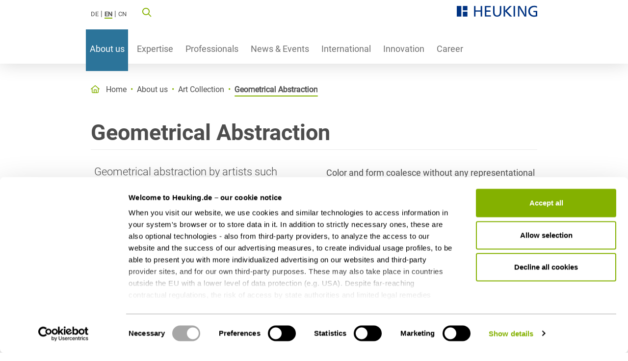

--- FILE ---
content_type: text/html; charset=utf-8
request_url: https://www.heuking.de/en/about-us/art-collection/geometrical-abstraction.html
body_size: 38547
content:
<!DOCTYPE html>
<html lang="en-US" itemscope itemtype="http://schema.org/WebPage">
<head><script id="Cookiebot" src="https://consent.cookiebot.eu/uc.js" data-cbid="9f0c9ed6-1590-4420-a5da-6b97907a5dcd" data-blocking-mode="auto" data-culture="EN" type="text/javascript"></script>
    <meta charset="utf-8">

<!-- 
	This website is powered by TYPO3 - inspiring people to share!
	TYPO3 is a free open source Content Management Framework initially created by Kasper Skaarhoj and licensed under GNU/GPL.
	TYPO3 is copyright 1998-2026 of Kasper Skaarhoj. Extensions are copyright of their respective owners.
	Information and contribution at https://typo3.org/
-->

<link rel="icon" href="/_assets/fbeac7fc40264c20062544caaf8fcebc/Images/favicon.ico" type="image/vnd.microsoft.icon">
<title>Geometrical Abstraction | Law firm HEUKING</title>
<meta property="og:image" content="/typo3conf/ext/hklw_lawyer/Resources/Public/Images/social-logo.jpg">
<meta property="og:locale" content="en-US">
<meta name="generator" content="TYPO3 CMS">
<meta name="viewport" content="width=device-width, initial-scale=1">
<meta name="robots" content="index, follow">
<meta name="twitter:card" content="summary">
<meta name="distribution" content="global">
<meta name="revisit-after" content="7">


<link rel="stylesheet" href="/typo3temp/assets/css/ead7ba06be3d6fe1fcf53c1f4af310fa.css?1768409562" media="all">
<link rel="stylesheet" href="/_assets/e799cca3073eabb617dfebf5f7cabc53/StyleSheets/Frontend/results.css?1747645390" media="all">
<link rel="stylesheet" href="/_assets/e799cca3073eabb617dfebf5f7cabc53/StyleSheets/Frontend/loader.css?1747645390" media="all">
<link rel="stylesheet" href="/_assets/e799cca3073eabb617dfebf5f7cabc53/StyleSheets/Frontend/suggest.css?1747645390" media="all">
<link rel="stylesheet" href="/_assets/063610282dee7ad147cbd2c6738cc4d6/Fontawesome/css/all.min.css?1743499568" media="all">
<link rel="stylesheet" href="/_assets/063610282dee7ad147cbd2c6738cc4d6/Fontawesome/css/sharp-light.min.css?1743499568" media="all">
<link rel="stylesheet" href="/_assets/063610282dee7ad147cbd2c6738cc4d6/Fontawesome/css/sharp-regular.min.css?1743499568" media="all">
<link rel="stylesheet" href="/_assets/063610282dee7ad147cbd2c6738cc4d6/Fontawesome/css/sharp-solid.min.css?1743499568" media="all">
<link rel="stylesheet" href="/_assets/063610282dee7ad147cbd2c6738cc4d6/Fontawesome/css/sharp-thin.min.css?1743499568" media="all">
<link rel="stylesheet" href="/_assets/063610282dee7ad147cbd2c6738cc4d6/Splide/splide.min.css?1763722415" media="all">
<link rel="stylesheet" href="/typo3temp/assets/np_siteprovider/css/hklw2021-849fd900122ed7467a7f8454147891794e85e3d3fe1f029235c466b5bf185492.css?1768556502" media="all">
<link rel="stylesheet" href="/_assets/2b8df155afd9e524afefdebd664fa391/Css/np_perbit_jobs.css?1743499571" media="all">
<link rel="stylesheet" href="/_assets/0cd79d11b5c056d493e792d6f3a785a6/Css/hklw_lawyer.css?1743499565" media="all">
<link rel="stylesheet" href="/_assets/7b1d21a178d03c28ef6953bd66d924ad/Css/np_newsletter_signup.css?1743499570" media="all">
<style nonce="0HrguHIgVXPJI1fBJHlxEVsw8inYsBo15sQOx4fZV1Gw3X49kvBMuA">[data-aos][data-aos][data-aos-duration="50"],body[data-aos-duration="50"] [data-aos]{transition-duration:50ms}[data-aos][data-aos][data-aos-delay="50"],body[data-aos-delay="50"] [data-aos]{transition-delay:0}[data-aos][data-aos][data-aos-delay="50"].aos-animate,body[data-aos-delay="50"] [data-aos].aos-animate{transition-delay:50ms}[data-aos][data-aos][data-aos-duration="100"],body[data-aos-duration="100"] [data-aos]{transition-duration:.1s}[data-aos][data-aos][data-aos-delay="100"],body[data-aos-delay="100"] [data-aos]{transition-delay:0}[data-aos][data-aos][data-aos-delay="100"].aos-animate,body[data-aos-delay="100"] [data-aos].aos-animate{transition-delay:.1s}[data-aos][data-aos][data-aos-duration="150"],body[data-aos-duration="150"] [data-aos]{transition-duration:.15s}[data-aos][data-aos][data-aos-delay="150"],body[data-aos-delay="150"] [data-aos]{transition-delay:0}[data-aos][data-aos][data-aos-delay="150"].aos-animate,body[data-aos-delay="150"] [data-aos].aos-animate{transition-delay:.15s}[data-aos][data-aos][data-aos-duration="200"],body[data-aos-duration="200"] [data-aos]{transition-duration:.2s}[data-aos][data-aos][data-aos-delay="200"],body[data-aos-delay="200"] [data-aos]{transition-delay:0}[data-aos][data-aos][data-aos-delay="200"].aos-animate,body[data-aos-delay="200"] [data-aos].aos-animate{transition-delay:.2s}[data-aos][data-aos][data-aos-duration="250"],body[data-aos-duration="250"] [data-aos]{transition-duration:.25s}[data-aos][data-aos][data-aos-delay="250"],body[data-aos-delay="250"] [data-aos]{transition-delay:0}[data-aos][data-aos][data-aos-delay="250"].aos-animate,body[data-aos-delay="250"] [data-aos].aos-animate{transition-delay:.25s}[data-aos][data-aos][data-aos-duration="300"],body[data-aos-duration="300"] [data-aos]{transition-duration:.3s}[data-aos][data-aos][data-aos-delay="300"],body[data-aos-delay="300"] [data-aos]{transition-delay:0}[data-aos][data-aos][data-aos-delay="300"].aos-animate,body[data-aos-delay="300"] [data-aos].aos-animate{transition-delay:.3s}[data-aos][data-aos][data-aos-duration="350"],body[data-aos-duration="350"] [data-aos]{transition-duration:.35s}[data-aos][data-aos][data-aos-delay="350"],body[data-aos-delay="350"] [data-aos]{transition-delay:0}[data-aos][data-aos][data-aos-delay="350"].aos-animate,body[data-aos-delay="350"] [data-aos].aos-animate{transition-delay:.35s}[data-aos][data-aos][data-aos-duration="400"],body[data-aos-duration="400"] [data-aos]{transition-duration:.4s}[data-aos][data-aos][data-aos-delay="400"],body[data-aos-delay="400"] [data-aos]{transition-delay:0}[data-aos][data-aos][data-aos-delay="400"].aos-animate,body[data-aos-delay="400"] [data-aos].aos-animate{transition-delay:.4s}[data-aos][data-aos][data-aos-duration="450"],body[data-aos-duration="450"] [data-aos]{transition-duration:.45s}[data-aos][data-aos][data-aos-delay="450"],body[data-aos-delay="450"] [data-aos]{transition-delay:0}[data-aos][data-aos][data-aos-delay="450"].aos-animate,body[data-aos-delay="450"] [data-aos].aos-animate{transition-delay:.45s}[data-aos][data-aos][data-aos-duration="500"],body[data-aos-duration="500"] [data-aos]{transition-duration:.5s}[data-aos][data-aos][data-aos-delay="500"],body[data-aos-delay="500"] [data-aos]{transition-delay:0}[data-aos][data-aos][data-aos-delay="500"].aos-animate,body[data-aos-delay="500"] [data-aos].aos-animate{transition-delay:.5s}[data-aos][data-aos][data-aos-duration="550"],body[data-aos-duration="550"] [data-aos]{transition-duration:.55s}[data-aos][data-aos][data-aos-delay="550"],body[data-aos-delay="550"] [data-aos]{transition-delay:0}[data-aos][data-aos][data-aos-delay="550"].aos-animate,body[data-aos-delay="550"] [data-aos].aos-animate{transition-delay:.55s}[data-aos][data-aos][data-aos-duration="600"],body[data-aos-duration="600"] [data-aos]{transition-duration:.6s}[data-aos][data-aos][data-aos-delay="600"],body[data-aos-delay="600"] [data-aos]{transition-delay:0}[data-aos][data-aos][data-aos-delay="600"].aos-animate,body[data-aos-delay="600"] [data-aos].aos-animate{transition-delay:.6s}[data-aos][data-aos][data-aos-duration="650"],body[data-aos-duration="650"] [data-aos]{transition-duration:.65s}[data-aos][data-aos][data-aos-delay="650"],body[data-aos-delay="650"] [data-aos]{transition-delay:0}[data-aos][data-aos][data-aos-delay="650"].aos-animate,body[data-aos-delay="650"] [data-aos].aos-animate{transition-delay:.65s}[data-aos][data-aos][data-aos-duration="700"],body[data-aos-duration="700"] [data-aos]{transition-duration:.7s}[data-aos][data-aos][data-aos-delay="700"],body[data-aos-delay="700"] [data-aos]{transition-delay:0}[data-aos][data-aos][data-aos-delay="700"].aos-animate,body[data-aos-delay="700"] [data-aos].aos-animate{transition-delay:.7s}[data-aos][data-aos][data-aos-duration="750"],body[data-aos-duration="750"] [data-aos]{transition-duration:.75s}[data-aos][data-aos][data-aos-delay="750"],body[data-aos-delay="750"] [data-aos]{transition-delay:0}[data-aos][data-aos][data-aos-delay="750"].aos-animate,body[data-aos-delay="750"] [data-aos].aos-animate{transition-delay:.75s}[data-aos][data-aos][data-aos-duration="800"],body[data-aos-duration="800"] [data-aos]{transition-duration:.8s}[data-aos][data-aos][data-aos-delay="800"],body[data-aos-delay="800"] [data-aos]{transition-delay:0}[data-aos][data-aos][data-aos-delay="800"].aos-animate,body[data-aos-delay="800"] [data-aos].aos-animate{transition-delay:.8s}[data-aos][data-aos][data-aos-duration="850"],body[data-aos-duration="850"] [data-aos]{transition-duration:.85s}[data-aos][data-aos][data-aos-delay="850"],body[data-aos-delay="850"] [data-aos]{transition-delay:0}[data-aos][data-aos][data-aos-delay="850"].aos-animate,body[data-aos-delay="850"] [data-aos].aos-animate{transition-delay:.85s}[data-aos][data-aos][data-aos-duration="900"],body[data-aos-duration="900"] [data-aos]{transition-duration:.9s}[data-aos][data-aos][data-aos-delay="900"],body[data-aos-delay="900"] [data-aos]{transition-delay:0}[data-aos][data-aos][data-aos-delay="900"].aos-animate,body[data-aos-delay="900"] [data-aos].aos-animate{transition-delay:.9s}[data-aos][data-aos][data-aos-duration="950"],body[data-aos-duration="950"] [data-aos]{transition-duration:.95s}[data-aos][data-aos][data-aos-delay="950"],body[data-aos-delay="950"] [data-aos]{transition-delay:0}[data-aos][data-aos][data-aos-delay="950"].aos-animate,body[data-aos-delay="950"] [data-aos].aos-animate{transition-delay:.95s}[data-aos][data-aos][data-aos-duration="1000"],body[data-aos-duration="1000"] [data-aos]{transition-duration:1s}[data-aos][data-aos][data-aos-delay="1000"],body[data-aos-delay="1000"] [data-aos]{transition-delay:0}[data-aos][data-aos][data-aos-delay="1000"].aos-animate,body[data-aos-delay="1000"] [data-aos].aos-animate{transition-delay:1s}[data-aos][data-aos][data-aos-duration="1050"],body[data-aos-duration="1050"] [data-aos]{transition-duration:1.05s}[data-aos][data-aos][data-aos-delay="1050"],body[data-aos-delay="1050"] [data-aos]{transition-delay:0}[data-aos][data-aos][data-aos-delay="1050"].aos-animate,body[data-aos-delay="1050"] [data-aos].aos-animate{transition-delay:1.05s}[data-aos][data-aos][data-aos-duration="1100"],body[data-aos-duration="1100"] [data-aos]{transition-duration:1.1s}[data-aos][data-aos][data-aos-delay="1100"],body[data-aos-delay="1100"] [data-aos]{transition-delay:0}[data-aos][data-aos][data-aos-delay="1100"].aos-animate,body[data-aos-delay="1100"] [data-aos].aos-animate{transition-delay:1.1s}[data-aos][data-aos][data-aos-duration="1150"],body[data-aos-duration="1150"] [data-aos]{transition-duration:1.15s}[data-aos][data-aos][data-aos-delay="1150"],body[data-aos-delay="1150"] [data-aos]{transition-delay:0}[data-aos][data-aos][data-aos-delay="1150"].aos-animate,body[data-aos-delay="1150"] [data-aos].aos-animate{transition-delay:1.15s}[data-aos][data-aos][data-aos-duration="1200"],body[data-aos-duration="1200"] [data-aos]{transition-duration:1.2s}[data-aos][data-aos][data-aos-delay="1200"],body[data-aos-delay="1200"] [data-aos]{transition-delay:0}[data-aos][data-aos][data-aos-delay="1200"].aos-animate,body[data-aos-delay="1200"] [data-aos].aos-animate{transition-delay:1.2s}[data-aos][data-aos][data-aos-duration="1250"],body[data-aos-duration="1250"] [data-aos]{transition-duration:1.25s}[data-aos][data-aos][data-aos-delay="1250"],body[data-aos-delay="1250"] [data-aos]{transition-delay:0}[data-aos][data-aos][data-aos-delay="1250"].aos-animate,body[data-aos-delay="1250"] [data-aos].aos-animate{transition-delay:1.25s}[data-aos][data-aos][data-aos-duration="1300"],body[data-aos-duration="1300"] [data-aos]{transition-duration:1.3s}[data-aos][data-aos][data-aos-delay="1300"],body[data-aos-delay="1300"] [data-aos]{transition-delay:0}[data-aos][data-aos][data-aos-delay="1300"].aos-animate,body[data-aos-delay="1300"] [data-aos].aos-animate{transition-delay:1.3s}[data-aos][data-aos][data-aos-duration="1350"],body[data-aos-duration="1350"] [data-aos]{transition-duration:1.35s}[data-aos][data-aos][data-aos-delay="1350"],body[data-aos-delay="1350"] [data-aos]{transition-delay:0}[data-aos][data-aos][data-aos-delay="1350"].aos-animate,body[data-aos-delay="1350"] [data-aos].aos-animate{transition-delay:1.35s}[data-aos][data-aos][data-aos-duration="1400"],body[data-aos-duration="1400"] [data-aos]{transition-duration:1.4s}[data-aos][data-aos][data-aos-delay="1400"],body[data-aos-delay="1400"] [data-aos]{transition-delay:0}[data-aos][data-aos][data-aos-delay="1400"].aos-animate,body[data-aos-delay="1400"] [data-aos].aos-animate{transition-delay:1.4s}[data-aos][data-aos][data-aos-duration="1450"],body[data-aos-duration="1450"] [data-aos]{transition-duration:1.45s}[data-aos][data-aos][data-aos-delay="1450"],body[data-aos-delay="1450"] [data-aos]{transition-delay:0}[data-aos][data-aos][data-aos-delay="1450"].aos-animate,body[data-aos-delay="1450"] [data-aos].aos-animate{transition-delay:1.45s}[data-aos][data-aos][data-aos-duration="1500"],body[data-aos-duration="1500"] [data-aos]{transition-duration:1.5s}[data-aos][data-aos][data-aos-delay="1500"],body[data-aos-delay="1500"] [data-aos]{transition-delay:0}[data-aos][data-aos][data-aos-delay="1500"].aos-animate,body[data-aos-delay="1500"] [data-aos].aos-animate{transition-delay:1.5s}[data-aos][data-aos][data-aos-duration="1550"],body[data-aos-duration="1550"] [data-aos]{transition-duration:1.55s}[data-aos][data-aos][data-aos-delay="1550"],body[data-aos-delay="1550"] [data-aos]{transition-delay:0}[data-aos][data-aos][data-aos-delay="1550"].aos-animate,body[data-aos-delay="1550"] [data-aos].aos-animate{transition-delay:1.55s}[data-aos][data-aos][data-aos-duration="1600"],body[data-aos-duration="1600"] [data-aos]{transition-duration:1.6s}[data-aos][data-aos][data-aos-delay="1600"],body[data-aos-delay="1600"] [data-aos]{transition-delay:0}[data-aos][data-aos][data-aos-delay="1600"].aos-animate,body[data-aos-delay="1600"] [data-aos].aos-animate{transition-delay:1.6s}[data-aos][data-aos][data-aos-duration="1650"],body[data-aos-duration="1650"] [data-aos]{transition-duration:1.65s}[data-aos][data-aos][data-aos-delay="1650"],body[data-aos-delay="1650"] [data-aos]{transition-delay:0}[data-aos][data-aos][data-aos-delay="1650"].aos-animate,body[data-aos-delay="1650"] [data-aos].aos-animate{transition-delay:1.65s}[data-aos][data-aos][data-aos-duration="1700"],body[data-aos-duration="1700"] [data-aos]{transition-duration:1.7s}[data-aos][data-aos][data-aos-delay="1700"],body[data-aos-delay="1700"] [data-aos]{transition-delay:0}[data-aos][data-aos][data-aos-delay="1700"].aos-animate,body[data-aos-delay="1700"] [data-aos].aos-animate{transition-delay:1.7s}[data-aos][data-aos][data-aos-duration="1750"],body[data-aos-duration="1750"] [data-aos]{transition-duration:1.75s}[data-aos][data-aos][data-aos-delay="1750"],body[data-aos-delay="1750"] [data-aos]{transition-delay:0}[data-aos][data-aos][data-aos-delay="1750"].aos-animate,body[data-aos-delay="1750"] [data-aos].aos-animate{transition-delay:1.75s}[data-aos][data-aos][data-aos-duration="1800"],body[data-aos-duration="1800"] [data-aos]{transition-duration:1.8s}[data-aos][data-aos][data-aos-delay="1800"],body[data-aos-delay="1800"] [data-aos]{transition-delay:0}[data-aos][data-aos][data-aos-delay="1800"].aos-animate,body[data-aos-delay="1800"] [data-aos].aos-animate{transition-delay:1.8s}[data-aos][data-aos][data-aos-duration="1850"],body[data-aos-duration="1850"] [data-aos]{transition-duration:1.85s}[data-aos][data-aos][data-aos-delay="1850"],body[data-aos-delay="1850"] [data-aos]{transition-delay:0}[data-aos][data-aos][data-aos-delay="1850"].aos-animate,body[data-aos-delay="1850"] [data-aos].aos-animate{transition-delay:1.85s}[data-aos][data-aos][data-aos-duration="1900"],body[data-aos-duration="1900"] [data-aos]{transition-duration:1.9s}[data-aos][data-aos][data-aos-delay="1900"],body[data-aos-delay="1900"] [data-aos]{transition-delay:0}[data-aos][data-aos][data-aos-delay="1900"].aos-animate,body[data-aos-delay="1900"] [data-aos].aos-animate{transition-delay:1.9s}[data-aos][data-aos][data-aos-duration="1950"],body[data-aos-duration="1950"] [data-aos]{transition-duration:1.95s}[data-aos][data-aos][data-aos-delay="1950"],body[data-aos-delay="1950"] [data-aos]{transition-delay:0}[data-aos][data-aos][data-aos-delay="1950"].aos-animate,body[data-aos-delay="1950"] [data-aos].aos-animate{transition-delay:1.95s}[data-aos][data-aos][data-aos-duration="2000"],body[data-aos-duration="2000"] [data-aos]{transition-duration:2s}[data-aos][data-aos][data-aos-delay="2000"],body[data-aos-delay="2000"] [data-aos]{transition-delay:0}[data-aos][data-aos][data-aos-delay="2000"].aos-animate,body[data-aos-delay="2000"] [data-aos].aos-animate{transition-delay:2s}[data-aos][data-aos][data-aos-duration="2050"],body[data-aos-duration="2050"] [data-aos]{transition-duration:2.05s}[data-aos][data-aos][data-aos-delay="2050"],body[data-aos-delay="2050"] [data-aos]{transition-delay:0}[data-aos][data-aos][data-aos-delay="2050"].aos-animate,body[data-aos-delay="2050"] [data-aos].aos-animate{transition-delay:2.05s}[data-aos][data-aos][data-aos-duration="2100"],body[data-aos-duration="2100"] [data-aos]{transition-duration:2.1s}[data-aos][data-aos][data-aos-delay="2100"],body[data-aos-delay="2100"] [data-aos]{transition-delay:0}[data-aos][data-aos][data-aos-delay="2100"].aos-animate,body[data-aos-delay="2100"] [data-aos].aos-animate{transition-delay:2.1s}[data-aos][data-aos][data-aos-duration="2150"],body[data-aos-duration="2150"] [data-aos]{transition-duration:2.15s}[data-aos][data-aos][data-aos-delay="2150"],body[data-aos-delay="2150"] [data-aos]{transition-delay:0}[data-aos][data-aos][data-aos-delay="2150"].aos-animate,body[data-aos-delay="2150"] [data-aos].aos-animate{transition-delay:2.15s}[data-aos][data-aos][data-aos-duration="2200"],body[data-aos-duration="2200"] [data-aos]{transition-duration:2.2s}[data-aos][data-aos][data-aos-delay="2200"],body[data-aos-delay="2200"] [data-aos]{transition-delay:0}[data-aos][data-aos][data-aos-delay="2200"].aos-animate,body[data-aos-delay="2200"] [data-aos].aos-animate{transition-delay:2.2s}[data-aos][data-aos][data-aos-duration="2250"],body[data-aos-duration="2250"] [data-aos]{transition-duration:2.25s}[data-aos][data-aos][data-aos-delay="2250"],body[data-aos-delay="2250"] [data-aos]{transition-delay:0}[data-aos][data-aos][data-aos-delay="2250"].aos-animate,body[data-aos-delay="2250"] [data-aos].aos-animate{transition-delay:2.25s}[data-aos][data-aos][data-aos-duration="2300"],body[data-aos-duration="2300"] [data-aos]{transition-duration:2.3s}[data-aos][data-aos][data-aos-delay="2300"],body[data-aos-delay="2300"] [data-aos]{transition-delay:0}[data-aos][data-aos][data-aos-delay="2300"].aos-animate,body[data-aos-delay="2300"] [data-aos].aos-animate{transition-delay:2.3s}[data-aos][data-aos][data-aos-duration="2350"],body[data-aos-duration="2350"] [data-aos]{transition-duration:2.35s}[data-aos][data-aos][data-aos-delay="2350"],body[data-aos-delay="2350"] [data-aos]{transition-delay:0}[data-aos][data-aos][data-aos-delay="2350"].aos-animate,body[data-aos-delay="2350"] [data-aos].aos-animate{transition-delay:2.35s}[data-aos][data-aos][data-aos-duration="2400"],body[data-aos-duration="2400"] [data-aos]{transition-duration:2.4s}[data-aos][data-aos][data-aos-delay="2400"],body[data-aos-delay="2400"] [data-aos]{transition-delay:0}[data-aos][data-aos][data-aos-delay="2400"].aos-animate,body[data-aos-delay="2400"] [data-aos].aos-animate{transition-delay:2.4s}[data-aos][data-aos][data-aos-duration="2450"],body[data-aos-duration="2450"] [data-aos]{transition-duration:2.45s}[data-aos][data-aos][data-aos-delay="2450"],body[data-aos-delay="2450"] [data-aos]{transition-delay:0}[data-aos][data-aos][data-aos-delay="2450"].aos-animate,body[data-aos-delay="2450"] [data-aos].aos-animate{transition-delay:2.45s}[data-aos][data-aos][data-aos-duration="2500"],body[data-aos-duration="2500"] [data-aos]{transition-duration:2.5s}[data-aos][data-aos][data-aos-delay="2500"],body[data-aos-delay="2500"] [data-aos]{transition-delay:0}[data-aos][data-aos][data-aos-delay="2500"].aos-animate,body[data-aos-delay="2500"] [data-aos].aos-animate{transition-delay:2.5s}[data-aos][data-aos][data-aos-duration="2550"],body[data-aos-duration="2550"] [data-aos]{transition-duration:2.55s}[data-aos][data-aos][data-aos-delay="2550"],body[data-aos-delay="2550"] [data-aos]{transition-delay:0}[data-aos][data-aos][data-aos-delay="2550"].aos-animate,body[data-aos-delay="2550"] [data-aos].aos-animate{transition-delay:2.55s}[data-aos][data-aos][data-aos-duration="2600"],body[data-aos-duration="2600"] [data-aos]{transition-duration:2.6s}[data-aos][data-aos][data-aos-delay="2600"],body[data-aos-delay="2600"] [data-aos]{transition-delay:0}[data-aos][data-aos][data-aos-delay="2600"].aos-animate,body[data-aos-delay="2600"] [data-aos].aos-animate{transition-delay:2.6s}[data-aos][data-aos][data-aos-duration="2650"],body[data-aos-duration="2650"] [data-aos]{transition-duration:2.65s}[data-aos][data-aos][data-aos-delay="2650"],body[data-aos-delay="2650"] [data-aos]{transition-delay:0}[data-aos][data-aos][data-aos-delay="2650"].aos-animate,body[data-aos-delay="2650"] [data-aos].aos-animate{transition-delay:2.65s}[data-aos][data-aos][data-aos-duration="2700"],body[data-aos-duration="2700"] [data-aos]{transition-duration:2.7s}[data-aos][data-aos][data-aos-delay="2700"],body[data-aos-delay="2700"] [data-aos]{transition-delay:0}[data-aos][data-aos][data-aos-delay="2700"].aos-animate,body[data-aos-delay="2700"] [data-aos].aos-animate{transition-delay:2.7s}[data-aos][data-aos][data-aos-duration="2750"],body[data-aos-duration="2750"] [data-aos]{transition-duration:2.75s}[data-aos][data-aos][data-aos-delay="2750"],body[data-aos-delay="2750"] [data-aos]{transition-delay:0}[data-aos][data-aos][data-aos-delay="2750"].aos-animate,body[data-aos-delay="2750"] [data-aos].aos-animate{transition-delay:2.75s}[data-aos][data-aos][data-aos-duration="2800"],body[data-aos-duration="2800"] [data-aos]{transition-duration:2.8s}[data-aos][data-aos][data-aos-delay="2800"],body[data-aos-delay="2800"] [data-aos]{transition-delay:0}[data-aos][data-aos][data-aos-delay="2800"].aos-animate,body[data-aos-delay="2800"] [data-aos].aos-animate{transition-delay:2.8s}[data-aos][data-aos][data-aos-duration="2850"],body[data-aos-duration="2850"] [data-aos]{transition-duration:2.85s}[data-aos][data-aos][data-aos-delay="2850"],body[data-aos-delay="2850"] [data-aos]{transition-delay:0}[data-aos][data-aos][data-aos-delay="2850"].aos-animate,body[data-aos-delay="2850"] [data-aos].aos-animate{transition-delay:2.85s}[data-aos][data-aos][data-aos-duration="2900"],body[data-aos-duration="2900"] [data-aos]{transition-duration:2.9s}[data-aos][data-aos][data-aos-delay="2900"],body[data-aos-delay="2900"] [data-aos]{transition-delay:0}[data-aos][data-aos][data-aos-delay="2900"].aos-animate,body[data-aos-delay="2900"] [data-aos].aos-animate{transition-delay:2.9s}[data-aos][data-aos][data-aos-duration="2950"],body[data-aos-duration="2950"] [data-aos]{transition-duration:2.95s}[data-aos][data-aos][data-aos-delay="2950"],body[data-aos-delay="2950"] [data-aos]{transition-delay:0}[data-aos][data-aos][data-aos-delay="2950"].aos-animate,body[data-aos-delay="2950"] [data-aos].aos-animate{transition-delay:2.95s}[data-aos][data-aos][data-aos-duration="3000"],body[data-aos-duration="3000"] [data-aos]{transition-duration:3s}[data-aos][data-aos][data-aos-delay="3000"],body[data-aos-delay="3000"] [data-aos]{transition-delay:0}[data-aos][data-aos][data-aos-delay="3000"].aos-animate,body[data-aos-delay="3000"] [data-aos].aos-animate{transition-delay:3s}[data-aos][data-aos][data-aos-easing=linear],body[data-aos-easing=linear] [data-aos]{transition-timing-function:cubic-bezier(.25,.25,.75,.75)}[data-aos][data-aos][data-aos-easing=ease],body[data-aos-easing=ease] [data-aos]{transition-timing-function:ease}[data-aos][data-aos][data-aos-easing=ease-in],body[data-aos-easing=ease-in] [data-aos]{transition-timing-function:ease-in}[data-aos][data-aos][data-aos-easing=ease-out],body[data-aos-easing=ease-out] [data-aos]{transition-timing-function:ease-out}[data-aos][data-aos][data-aos-easing=ease-in-out],body[data-aos-easing=ease-in-out] [data-aos]{transition-timing-function:ease-in-out}[data-aos][data-aos][data-aos-easing=ease-in-back],body[data-aos-easing=ease-in-back] [data-aos]{transition-timing-function:cubic-bezier(.6,-.28,.735,.045)}[data-aos][data-aos][data-aos-easing=ease-out-back],body[data-aos-easing=ease-out-back] [data-aos]{transition-timing-function:cubic-bezier(.175,.885,.32,1.275)}[data-aos][data-aos][data-aos-easing=ease-in-out-back],body[data-aos-easing=ease-in-out-back] [data-aos]{transition-timing-function:cubic-bezier(.68,-.55,.265,1.55)}[data-aos][data-aos][data-aos-easing=ease-in-sine],body[data-aos-easing=ease-in-sine] [data-aos]{transition-timing-function:cubic-bezier(.47,0,.745,.715)}[data-aos][data-aos][data-aos-easing=ease-out-sine],body[data-aos-easing=ease-out-sine] [data-aos]{transition-timing-function:cubic-bezier(.39,.575,.565,1)}[data-aos][data-aos][data-aos-easing=ease-in-out-sine],body[data-aos-easing=ease-in-out-sine] [data-aos]{transition-timing-function:cubic-bezier(.445,.05,.55,.95)}[data-aos][data-aos][data-aos-easing=ease-in-quad],body[data-aos-easing=ease-in-quad] [data-aos]{transition-timing-function:cubic-bezier(.55,.085,.68,.53)}[data-aos][data-aos][data-aos-easing=ease-out-quad],body[data-aos-easing=ease-out-quad] [data-aos]{transition-timing-function:cubic-bezier(.25,.46,.45,.94)}[data-aos][data-aos][data-aos-easing=ease-in-out-quad],body[data-aos-easing=ease-in-out-quad] [data-aos]{transition-timing-function:cubic-bezier(.455,.03,.515,.955)}[data-aos][data-aos][data-aos-easing=ease-in-cubic],body[data-aos-easing=ease-in-cubic] [data-aos]{transition-timing-function:cubic-bezier(.55,.085,.68,.53)}[data-aos][data-aos][data-aos-easing=ease-out-cubic],body[data-aos-easing=ease-out-cubic] [data-aos]{transition-timing-function:cubic-bezier(.25,.46,.45,.94)}[data-aos][data-aos][data-aos-easing=ease-in-out-cubic],body[data-aos-easing=ease-in-out-cubic] [data-aos]{transition-timing-function:cubic-bezier(.455,.03,.515,.955)}[data-aos][data-aos][data-aos-easing=ease-in-quart],body[data-aos-easing=ease-in-quart] [data-aos]{transition-timing-function:cubic-bezier(.55,.085,.68,.53)}[data-aos][data-aos][data-aos-easing=ease-out-quart],body[data-aos-easing=ease-out-quart] [data-aos]{transition-timing-function:cubic-bezier(.25,.46,.45,.94)}[data-aos][data-aos][data-aos-easing=ease-in-out-quart],body[data-aos-easing=ease-in-out-quart] [data-aos]{transition-timing-function:cubic-bezier(.455,.03,.515,.955)}[data-aos^=fade][data-aos^=fade]{opacity:0;transition-property:opacity,transform}[data-aos^=fade][data-aos^=fade].aos-animate{opacity:1;transform:translateZ(0)}[data-aos=fade-up]{transform:translate3d(0,100px,0)}[data-aos=fade-down]{transform:translate3d(0,-100px,0)}[data-aos=fade-right]{transform:translate3d(-100px,0,0)}[data-aos=fade-left]{transform:translate3d(100px,0,0)}[data-aos=fade-up-right]{transform:translate3d(-100px,100px,0)}[data-aos=fade-up-left]{transform:translate3d(100px,100px,0)}[data-aos=fade-down-right]{transform:translate3d(-100px,-100px,0)}[data-aos=fade-down-left]{transform:translate3d(100px,-100px,0)}[data-aos^=zoom][data-aos^=zoom]{opacity:0;transition-property:opacity,transform}[data-aos^=zoom][data-aos^=zoom].aos-animate{opacity:1;transform:translateZ(0) scale(1)}[data-aos=zoom-in]{transform:scale(.6)}[data-aos=zoom-in-up]{transform:translate3d(0,100px,0) scale(.6)}[data-aos=zoom-in-down]{transform:translate3d(0,-100px,0) scale(.6)}[data-aos=zoom-in-right]{transform:translate3d(-100px,0,0) scale(.6)}[data-aos=zoom-in-left]{transform:translate3d(100px,0,0) scale(.6)}[data-aos=zoom-out]{transform:scale(1.2)}[data-aos=zoom-out-up]{transform:translate3d(0,100px,0) scale(1.2)}[data-aos=zoom-out-down]{transform:translate3d(0,-100px,0) scale(1.2)}[data-aos=zoom-out-right]{transform:translate3d(-100px,0,0) scale(1.2)}[data-aos=zoom-out-left]{transform:translate3d(100px,0,0) scale(1.2)}[data-aos^=slide][data-aos^=slide]{transition-property:transform}[data-aos^=slide][data-aos^=slide].aos-animate{transform:translateZ(0)}[data-aos=slide-up]{transform:translate3d(0,100%,0)}[data-aos=slide-down]{transform:translate3d(0,-100%,0)}[data-aos=slide-right]{transform:translate3d(-100%,0,0)}[data-aos=slide-left]{transform:translate3d(100%,0,0)}[data-aos^=flip][data-aos^=flip]{backface-visibility:hidden;transition-property:transform}[data-aos=flip-left]{transform:perspective(2500px) rotateY(-100deg)}[data-aos=flip-left].aos-animate{transform:perspective(2500px) rotateY(0)}[data-aos=flip-right]{transform:perspective(2500px) rotateY(100deg)}[data-aos=flip-right].aos-animate{transform:perspective(2500px) rotateY(0)}[data-aos=flip-up]{transform:perspective(2500px) rotateX(-100deg)}[data-aos=flip-up].aos-animate{transform:perspective(2500px) rotateX(0)}[data-aos=flip-down]{transform:perspective(2500px) rotateX(100deg)}[data-aos=flip-down].aos-animate{transform:perspective(2500px) rotateX(0)}</style>



<script nonce="0HrguHIgVXPJI1fBJHlxEVsw8inYsBo15sQOx4fZV1Gw3X49kvBMuA">!function(e,t){"object"==typeof exports&&"object"==typeof module?module.exports=t():"function"==typeof define&&define.amd?define([],t):"object"==typeof exports?exports.AOS=t():e.AOS=t()}(self,(()=>(()=>{var e={296:(e,t,o)=>{var n=/^\s+|\s+$/g,i=/^[-+]0x[0-9a-f]+$/i,r=/^0b[01]+$/i,a=/^0o[0-7]+$/i,c=parseInt,s="object"==typeof o.g&&o.g&&o.g.Object===Object&&o.g,u="object"==typeof self&&self&&self.Object===Object&&self,l=s||u||Function("return this")(),d=Object.prototype.toString,f=Math.max,m=Math.min,p=function(){return l.Date.now()};function b(e){var t=typeof e;return!!e&&("object"==t||"function"==t)}function v(e){if("number"==typeof e)return e;if(function(e){return"symbol"==typeof e||function(e){return!!e&&"object"==typeof e}(e)&&"[object Symbol]"==d.call(e)}(e))return NaN;if(b(e)){var t="function"==typeof e.valueOf?e.valueOf():e;e=b(t)?t+"":t}if("string"!=typeof e)return 0===e?e:+e;e=e.replace(n,"");var o=r.test(e);return o||a.test(e)?c(e.slice(2),o?2:8):i.test(e)?NaN:+e}e.exports=function(e,t,o){var n,i,r,a,c,s,u=0,l=!1,d=!1,g=!0;if("function"!=typeof e)throw new TypeError("Expected a function");function y(t){var o=n,r=i;return n=i=void 0,u=t,a=e.apply(r,o)}function w(e){var o=e-s;return void 0===s||o>=t||o<0||d&&e-u>=r}function h(){var e=p();if(w(e))return k(e);c=setTimeout(h,function(e){var o=t-(e-s);return d?m(o,r-(e-u)):o}(e))}function k(e){return c=void 0,g&&n?y(e):(n=i=void 0,a)}function x(){var e=p(),o=w(e);if(n=arguments,i=this,s=e,o){if(void 0===c)return function(e){return u=e,c=setTimeout(h,t),l?y(e):a}(s);if(d)return c=setTimeout(h,t),y(s)}return void 0===c&&(c=setTimeout(h,t)),a}return t=v(t)||0,b(o)&&(l=!!o.leading,r=(d="maxWait"in o)?f(v(o.maxWait)||0,t):r,g="trailing"in o?!!o.trailing:g),x.cancel=function(){void 0!==c&&clearTimeout(c),u=0,n=s=i=c=void 0},x.flush=function(){return void 0===c?a:k(p())},x}},96:(e,t,o)=>{var n="Expected a function",i=NaN,r="[object Symbol]",a=/^\s+|\s+$/g,c=/^[-+]0x[0-9a-f]+$/i,s=/^0b[01]+$/i,u=/^0o[0-7]+$/i,l=parseInt,d="object"==typeof o.g&&o.g&&o.g.Object===Object&&o.g,f="object"==typeof self&&self&&self.Object===Object&&self,m=d||f||Function("return this")(),p=Object.prototype.toString,b=Math.max,v=Math.min,g=function(){return m.Date.now()};function y(e){var t=typeof e;return!!e&&("object"==t||"function"==t)}function w(e){if("number"==typeof e)return e;if(function(e){return"symbol"==typeof e||function(e){return!!e&&"object"==typeof e}(e)&&p.call(e)==r}(e))return i;if(y(e)){var t="function"==typeof e.valueOf?e.valueOf():e;e=y(t)?t+"":t}if("string"!=typeof e)return 0===e?e:+e;e=e.replace(a,"");var o=s.test(e);return o||u.test(e)?l(e.slice(2),o?2:8):c.test(e)?i:+e}e.exports=function(e,t,o){var i=!0,r=!0;if("function"!=typeof e)throw new TypeError(n);return y(o)&&(i="leading"in o?!!o.leading:i,r="trailing"in o?!!o.trailing:r),function(e,t,o){var i,r,a,c,s,u,l=0,d=!1,f=!1,m=!0;if("function"!=typeof e)throw new TypeError(n);function p(t){var o=i,n=r;return i=r=void 0,l=t,c=e.apply(n,o)}function h(e){var o=e-u;return void 0===u||o>=t||o<0||f&&e-l>=a}function k(){var e=g();if(h(e))return x(e);s=setTimeout(k,function(e){var o=t-(e-u);return f?v(o,a-(e-l)):o}(e))}function x(e){return s=void 0,m&&i?p(e):(i=r=void 0,c)}function j(){var e=g(),o=h(e);if(i=arguments,r=this,u=e,o){if(void 0===s)return function(e){return l=e,s=setTimeout(k,t),d?p(e):c}(u);if(f)return s=setTimeout(k,t),p(u)}return void 0===s&&(s=setTimeout(k,t)),c}return t=w(t)||0,y(o)&&(d=!!o.leading,a=(f="maxWait"in o)?b(w(o.maxWait)||0,t):a,m="trailing"in o?!!o.trailing:m),j.cancel=function(){void 0!==s&&clearTimeout(s),l=0,i=u=r=s=void 0},j.flush=function(){return void 0===s?c:x(g())},j}(e,t,{leading:i,maxWait:t,trailing:r})}}},t={};function o(n){var i=t[n];if(void 0!==i)return i.exports;var r=t[n]={exports:{}};return e[n](r,r.exports,o),r.exports}o.n=e=>{var t=e&&e.__esModule?()=>e.default:()=>e;return o.d(t,{a:t}),t},o.d=(e,t)=>{for(var n in t)o.o(t,n)&&!o.o(e,n)&&Object.defineProperty(e,n,{enumerable:!0,get:t[n]})},o.g=function(){if("object"==typeof globalThis)return globalThis;try{return this||new Function("return this")()}catch(e){if("object"==typeof window)return window}}(),o.o=(e,t)=>Object.prototype.hasOwnProperty.call(e,t);var n={};return(()=>{"use strict";o.d(n,{default:()=>q});var e=o(96),t=o.n(e),i=o(296),r=o.n(i),a=function(){},c=function e(t){var o,n;for(o=0;o<t.length;o+=1){if((n=t[o]).dataset&&n.dataset.aos)return!0;if(n.children&&e(n.children))return!0}return!1},s=function(e){e&&e.forEach((function(e){var t=Array.prototype.slice.call(e.addedNodes),o=Array.prototype.slice.call(e.removedNodes),n=t.concat(o);if(c(n))return a()}))},u=function(){return window.MutationObserver||window.WebKitMutationObserver||window.MozMutationObserver};function l(e){return l="function"==typeof Symbol&&"symbol"==typeof Symbol.iterator?function(e){return typeof e}:function(e){return e&&"function"==typeof Symbol&&e.constructor===Symbol&&e!==Symbol.prototype?"symbol":typeof e},l(e)}function d(e,t){for(var o=0;o<t.length;o++){var n=t[o];n.enumerable=n.enumerable||!1,n.configurable=!0,"value"in n&&(n.writable=!0),Object.defineProperty(e,(void 0,i=function(e,t){if("object"!==l(e)||null===e)return e;var o=e[Symbol.toPrimitive];if(void 0!==o){var n=o.call(e,"string");if("object"!==l(n))return n;throw new TypeError("@@toPrimitive must return a primitive value.")}return String(e)}(n.key),"symbol"===l(i)?i:String(i)),n)}var i}var f=/(android|bb\d+|meego).+mobile|avantgo|bada\/|blackberry|blazer|compal|elaine|fennec|hiptop|iemobile|ip(hone|od)|iris|kindle|lge |maemo|midp|mmp|mobile.+firefox|netfront|opera m(ob|in)i|palm( os)?|phone|p(ixi|re)\/|plucker|pocket|psp|series(4|6)0|symbian|treo|up\.(browser|link)|vodafone|wap|windows ce|xda|xiino/i,m=/1207|6310|6590|3gso|4thp|50[1-6]i|770s|802s|a wa|abac|ac(er|oo|s\-)|ai(ko|rn)|al(av|ca|co)|amoi|an(ex|ny|yw)|aptu|ar(ch|go)|as(te|us)|attw|au(di|\-m|r |s )|avan|be(ck|ll|nq)|bi(lb|rd)|bl(ac|az)|br(e|v)w|bumb|bw\-(n|u)|c55\/|capi|ccwa|cdm\-|cell|chtm|cldc|cmd\-|co(mp|nd)|craw|da(it|ll|ng)|dbte|dc\-s|devi|dica|dmob|do(c|p)o|ds(12|\-d)|el(49|ai)|em(l2|ul)|er(ic|k0)|esl8|ez([4-7]0|os|wa|ze)|fetc|fly(\-|_)|g1 u|g560|gene|gf\-5|g\-mo|go(\.w|od)|gr(ad|un)|haie|hcit|hd\-(m|p|t)|hei\-|hi(pt|ta)|hp( i|ip)|hs\-c|ht(c(\-| |_|a|g|p|s|t)|tp)|hu(aw|tc)|i\-(20|go|ma)|i230|iac( |\-|\/)|ibro|idea|ig01|ikom|im1k|inno|ipaq|iris|ja(t|v)a|jbro|jemu|jigs|kddi|keji|kgt( |\/)|klon|kpt |kwc\-|kyo(c|k)|le(no|xi)|lg( g|\/(k|l|u)|50|54|\-[a-w])|libw|lynx|m1\-w|m3ga|m50\/|ma(te|ui|xo)|mc(01|21|ca)|m\-cr|me(rc|ri)|mi(o8|oa|ts)|mmef|mo(01|02|bi|de|do|t(\-| |o|v)|zz)|mt(50|p1|v )|mwbp|mywa|n10[0-2]|n20[2-3]|n30(0|2)|n50(0|2|5)|n7(0(0|1)|10)|ne((c|m)\-|on|tf|wf|wg|wt)|nok(6|i)|nzph|o2im|op(ti|wv)|oran|owg1|p800|pan(a|d|t)|pdxg|pg(13|\-([1-8]|c))|phil|pire|pl(ay|uc)|pn\-2|po(ck|rt|se)|prox|psio|pt\-g|qa\-a|qc(07|12|21|32|60|\-[2-7]|i\-)|qtek|r380|r600|raks|rim9|ro(ve|zo)|s55\/|sa(ge|ma|mm|ms|ny|va)|sc(01|h\-|oo|p\-)|sdk\/|se(c(\-|0|1)|47|mc|nd|ri)|sgh\-|shar|sie(\-|m)|sk\-0|sl(45|id)|sm(al|ar|b3|it|t5)|so(ft|ny)|sp(01|h\-|v\-|v )|sy(01|mb)|t2(18|50)|t6(00|10|18)|ta(gt|lk)|tcl\-|tdg\-|tel(i|m)|tim\-|t\-mo|to(pl|sh)|ts(70|m\-|m3|m5)|tx\-9|up(\.b|g1|si)|utst|v400|v750|veri|vi(rg|te)|vk(40|5[0-3]|\-v)|vm40|voda|vulc|vx(52|53|60|61|70|80|81|83|85|98)|w3c(\-| )|webc|whit|wi(g |nc|nw)|wmlb|wonu|x700|yas\-|your|zeto|zte\-/i,p=/(android|bb\d+|meego).+mobile|avantgo|bada\/|blackberry|blazer|compal|elaine|fennec|hiptop|iemobile|ip(hone|od)|iris|kindle|lge |maemo|midp|mmp|mobile.+firefox|netfront|opera m(ob|in)i|palm( os)?|phone|p(ixi|re)\/|plucker|pocket|psp|series(4|6)0|symbian|treo|up\.(browser|link)|vodafone|wap|windows ce|xda|xiino|android|ipad|playbook|silk/i,b=/1207|6310|6590|3gso|4thp|50[1-6]i|770s|802s|a wa|abac|ac(er|oo|s\-)|ai(ko|rn)|al(av|ca|co)|amoi|an(ex|ny|yw)|aptu|ar(ch|go)|as(te|us)|attw|au(di|\-m|r |s )|avan|be(ck|ll|nq)|bi(lb|rd)|bl(ac|az)|br(e|v)w|bumb|bw\-(n|u)|c55\/|capi|ccwa|cdm\-|cell|chtm|cldc|cmd\-|co(mp|nd)|craw|da(it|ll|ng)|dbte|dc\-s|devi|dica|dmob|do(c|p)o|ds(12|\-d)|el(49|ai)|em(l2|ul)|er(ic|k0)|esl8|ez([4-7]0|os|wa|ze)|fetc|fly(\-|_)|g1 u|g560|gene|gf\-5|g\-mo|go(\.w|od)|gr(ad|un)|haie|hcit|hd\-(m|p|t)|hei\-|hi(pt|ta)|hp( i|ip)|hs\-c|ht(c(\-| |_|a|g|p|s|t)|tp)|hu(aw|tc)|i\-(20|go|ma)|i230|iac( |\-|\/)|ibro|idea|ig01|ikom|im1k|inno|ipaq|iris|ja(t|v)a|jbro|jemu|jigs|kddi|keji|kgt( |\/)|klon|kpt |kwc\-|kyo(c|k)|le(no|xi)|lg( g|\/(k|l|u)|50|54|\-[a-w])|libw|lynx|m1\-w|m3ga|m50\/|ma(te|ui|xo)|mc(01|21|ca)|m\-cr|me(rc|ri)|mi(o8|oa|ts)|mmef|mo(01|02|bi|de|do|t(\-| |o|v)|zz)|mt(50|p1|v )|mwbp|mywa|n10[0-2]|n20[2-3]|n30(0|2)|n50(0|2|5)|n7(0(0|1)|10)|ne((c|m)\-|on|tf|wf|wg|wt)|nok(6|i)|nzph|o2im|op(ti|wv)|oran|owg1|p800|pan(a|d|t)|pdxg|pg(13|\-([1-8]|c))|phil|pire|pl(ay|uc)|pn\-2|po(ck|rt|se)|prox|psio|pt\-g|qa\-a|qc(07|12|21|32|60|\-[2-7]|i\-)|qtek|r380|r600|raks|rim9|ro(ve|zo)|s55\/|sa(ge|ma|mm|ms|ny|va)|sc(01|h\-|oo|p\-)|sdk\/|se(c(\-|0|1)|47|mc|nd|ri)|sgh\-|shar|sie(\-|m)|sk\-0|sl(45|id)|sm(al|ar|b3|it|t5)|so(ft|ny)|sp(01|h\-|v\-|v )|sy(01|mb)|t2(18|50)|t6(00|10|18)|ta(gt|lk)|tcl\-|tdg\-|tel(i|m)|tim\-|t\-mo|to(pl|sh)|ts(70|m\-|m3|m5)|tx\-9|up(\.b|g1|si)|utst|v400|v750|veri|vi(rg|te)|vk(40|5[0-3]|\-v)|vm40|voda|vulc|vx(52|53|60|61|70|80|81|83|85|98)|w3c(\-| )|webc|whit|wi(g |nc|nw)|wmlb|wonu|x700|yas\-|your|zeto|zte\-/i,v=function(){return navigator.userAgent||navigator.vendor||window.opera||""};const g=new(function(){function e(){!function(e,t){if(!(e instanceof t))throw new TypeError("Cannot call a class as a function")}(this,e)}var t,o;return t=e,(o=[{key:"phone",value:function(){var e=v();return!(!f.test(e)&&!m.test(e.substr(0,4)))}},{key:"mobile",value:function(){var e=v();return!(!p.test(e)&&!b.test(e.substr(0,4)))}},{key:"tablet",value:function(){return this.mobile()&&!this.phone()}},{key:"ie11",value:function(){return"-ms-scroll-limit"in document.documentElement.style&&"-ms-ime-align"in document.documentElement.style}}])&&d(t.prototype,o),Object.defineProperty(t,"prototype",{writable:!1}),e}());var y=function(e,t){var o;return g.ie11()?(o=document.createEvent("CustomEvent")).initCustomEvent(e,!0,!0,{detail:t}):o=new CustomEvent(e,{detail:t}),document.dispatchEvent(o)};const w=function(e){return e.forEach((function(e,t){return function(e,t){var o=e.options,n=e.position,i=e.node,r=(e.data,function(){e.animated&&(function(e,t){t&&t.forEach((function(t){return e.classList.remove(t)}))}(i,o.animatedClassNames),y("aos:out",i),e.options.id&&y("aos:out:".concat(e.options.id),i),e.animated=!1)});o.mirror&&t>=n.out&&!o.once?r():t>=n.in?e.animated||(function(e,t){t&&t.forEach((function(t){return e.classList.add(t)}))}(i,o.animatedClassNames),y("aos:in",i),e.options.id&&y("aos:in:".concat(e.options.id),i),e.animated=!0):e.animated&&!o.once&&r()}(e,window.pageYOffset)}))},h=function(e){for(var t=0,o=0;e&&!isNaN(e.offsetLeft)&&!isNaN(e.offsetTop);)t+=e.offsetLeft-("BODY"!=e.tagName?e.scrollLeft:0),o+=e.offsetTop-("BODY"!=e.tagName?e.scrollTop:0),e=e.offsetParent;return{top:o,left:t}},k=function(e,t,o){var n=e.getAttribute("data-aos-"+t);if(void 0!==n){if("true"===n)return!0;if("false"===n)return!1}return n||o};var x=function(e,t,o){var n=window.innerHeight,i=k(e,"anchor"),r=k(e,"anchor-placement"),a=Number(k(e,"offset",r?0:t)),c=r||o,s=e;i&&document.querySelectorAll(i)&&(s=document.querySelectorAll(i)[0]);var u=h(s).top-n;switch(c){case"top-bottom":break;case"center-bottom":u+=s.offsetHeight/2;break;case"bottom-bottom":u+=s.offsetHeight;break;case"top-center":u+=n/2;break;case"center-center":u+=n/2+s.offsetHeight/2;break;case"bottom-center":u+=n/2+s.offsetHeight;break;case"top-top":u+=n;break;case"bottom-top":u+=n+s.offsetHeight;break;case"center-top":u+=n+s.offsetHeight/2}return u+a},j=function(e,t){window.innerHeight;var o=k(e,"anchor"),n=k(e,"offset",t),i=e;return o&&document.querySelectorAll(o)&&(i=document.querySelectorAll(o)[0]),h(i).top+i.offsetHeight-n};const O=function(){var e=document.querySelectorAll("[data-aos]");return Array.prototype.map.call(e,(function(e){return{node:e}}))};var E=[],N={offset:120,delay:0,easing:"ease",duration:400,disable:!1,once:!1,mirror:!1,anchorPlacement:"top-bottom",startEvent:"DOMContentLoaded",animatedClassName:"aos-animate",initClassName:"aos-init",useClassNames:!1,disableMutationObserver:!1,throttleDelay:99,debounceDelay:50},S=function(){return document.all&&!window.atob},z=function(){arguments.length>0&&void 0!==arguments[0]&&arguments[0]&&(E=function(e,t){return e.forEach((function(e,o){var n=k(e.node,"mirror",t.mirror),i=k(e.node,"once",t.once),r=k(e.node,"id"),a=t.useClassNames&&e.node.getAttribute("data-aos"),c=[t.animatedClassName].concat(a?a.split(" "):[]).filter((function(e){return"string"==typeof e}));t.initClassName&&e.node.classList.add(t.initClassName),e.position={in:x(e.node,t.offset,t.anchorPlacement),out:n&&j(e.node,t.offset)},e.options={once:i,mirror:n,animatedClassNames:c,id:r}})),e}(E,N),w(E),window.addEventListener("scroll",t()((function(){w(E,N.once)}),N.throttleDelay),{passive:!0}))},C=function(){if(E=O(),T(N.disable)||S())return A();z()},A=function(){E.forEach((function(e){e.node.removeAttribute("data-aos"),e.node.removeAttribute("data-aos-easing"),e.node.removeAttribute("data-aos-duration"),e.node.removeAttribute("data-aos-delay"),N.initClassName&&e.node.classList.remove(N.initClassName),N.animatedClassName&&e.node.classList.remove(N.animatedClassName)}))},T=function(e){return!0===e||"mobile"===e&&g.mobile()||"phone"===e&&g.phone()||"tablet"===e&&g.tablet()||"function"==typeof e&&!0===e()};const q={init:function(e){return N=Object.assign(N,e),E=O(),document.all&&window.atob,N.disableMutationObserver||!!u()||(console.info('\n      aos: MutationObserver is not supported on this browser,\n      code mutations observing has been disabled.\n      You may have to call "refreshHard()" by yourself.\n    '),N.disableMutationObserver=!0),N.disableMutationObserver||(t=C,o=window.document,n=new(u())(s),a=t,n.observe(o.documentElement,{childList:!0,subtree:!0,removedNodes:!0})),T(N.disable)||S()?A():(document.querySelector("body").setAttribute("data-aos-easing",N.easing),document.querySelector("body").setAttribute("data-aos-duration",N.duration),document.querySelector("body").setAttribute("data-aos-delay",N.delay),-1===["DOMContentLoaded","load"].indexOf(N.startEvent)?document.addEventListener(N.startEvent,(function(){z(!0)})):window.addEventListener("load",(function(){z(!0)})),"DOMContentLoaded"===N.startEvent&&["complete","interactive"].indexOf(document.readyState)>-1&&z(!0),window.addEventListener("resize",r()(z,N.debounceDelay,!0)),window.addEventListener("orientationchange",r()(z,N.debounceDelay,!0)),E);var t,o,n},refresh:z,refreshHard:C}})(),n.default})()));
</script>

<!-- Google Tag Manager -->
	<script>
		
			window.addEventListener('CookiebotOnLoad', function (e) { if (Cookiebot.consent.statistics) {
		
					(function(w,d,s,l,i){w[l]=w[l]||[];w[l].push({'gtm.start': new Date().getTime(),event:'gtm.js'});var f=d.getElementsByTagName(s)[0],j=d.createElement(s),dl=l!='dataLayer'?'&l='+l:'';j.async=true;j.src='https://www.googletagmanager.com/gtm.js?id='+i+dl;f.parentNode.insertBefore(j,f);})(window,document,'script','dataLayer','GTM-N7ZZPF7');
		
			}}, false);
		
	</script>
	<!-- End Google Tag Manager -->

<link rel="canonical" href="https://www.heuking.de/en/about-us/art-collection/geometrical-abstraction.html">

<link rel="alternate" hreflang="de-DE" href="https://www.heuking.de/de/ueber-uns/kunstsammlung/geometrische-abstraktion.html">
<link rel="alternate" hreflang="en-US" href="https://www.heuking.de/en/about-us/art-collection/geometrical-abstraction.html">
<link rel="alternate" hreflang="x-default" href="https://www.heuking.de/de/ueber-uns/kunstsammlung/geometrische-abstraktion.html">
<script type="application/ld+json" id="ext-schema-jsonld">{"@context":"https://schema.org/","@type":"WebPage"}</script>
</head>
<body class="page-uid-338 ">
	

<header class="header header--sticky">
	<div class="container header-container">
		<div class="row">
			<div class="col-auto flex-grow-1 position-static">
				<div class="row flex-column">
					<div class="col-auto header-container__topline position-static d-none d-lg-block">
						<div class="row justify-content-between">
							<div class="col-auto header-container__language-navigation-container position-static">
								<div class="row">
									<div class="col-auto pe-0">
										


	<ul id="language" class="language-menu pt-0 pt-lg-1 row">
		
				
				
					
					<li class="nav-item col-auto">
						
								<a href="/de/ueber-uns/kunstsammlung/geometrische-abstraktion.html" class="lang-item-wrap" hreflang="de-DE" title="Deutsch">
									<span class="inner">DE</span>
								</a>
								<span class="font-weight-light small">|</span>
							
					</li>
				
					
					<li class="nav-item active col-auto">
						
								<a href="/en/about-us/art-collection/geometrical-abstraction.html" class="lang-item-wrap" hreflang="en-US" title="English">
									<span class="inner">EN</span>
								</a>
								<span class="font-weight-light small">|</span>
							
					</li>
				
			

		
		<li class="nav-item col-auto">
			<a title="中文" href="https://www.heuking.de/cn/%E4%B8%BB%E9%A1%B5.html">
				<span><span class="inner">CN</span></span>
			</a>
		</li>
	</ul>


									</div>
									
										<div class="col-auto header-container__search position-static d-none d-lg-block d-xl-none">
											<ul id="search" class="search-menu navbar-nav navbar-dark h-100">
	<li class="nav-item dropdown dropdown-hover mt-0 mt-xl-4">
		<a class="nav-link nav-link-icon d-inline-block position-relative" href="#" title="Search" id="search-nav" data-toggle="dropdown" aria-haspopup="true" aria-expanded="false">
			<i class="fa-regular fa-magnifying-glass text-white d-lg-none"></i>
			<i class="fa-regular fa-magnifying-glass text-primary d-none d-lg-block"></i>
			<span class="search-label">Search</span>
		</a>

		<div class="nav__search dropdown-menu js-dropdown-menu" aria-labelledby="search-nav">
			<div class="dropdown-inner">

				<div class="filter__list filter__list--search">
					<div class="filter-dropdown filter-dropdown--search">
						<div class="filter-dropdown__inner">

								<form class="js-header-search-form" role="search" method="GET" data-suggest="/de/suchergebnis?type=7384" data-suggest-header="Top Results" action="/en/search-results.html?tx_solr_txsolr%5Baction%5D=results&amp;tx_solr_txsolr%5Bcontroller%5D=Search&amp;cHash=80b6758c3a3a6b9cabac80c95b1b6c2d">
									<div class="filter-dropdown__btn-container justify-content-between row mx-0">
										<div class="tx-solr-search-form col-12 col-md-6 col-lg-4 flex-grow-1 mw-100 mb-4 mb-lg-0">
											<div class="input-group">
												<input type="text" class="tx-solr-q js-solr-q tx-solr-suggest form-control h-100" name="tx_solr[q]" value="" placeholder="Search" autocomplete="off" />
												<span class="input-group-btn">
													<button class="btn btn-default tx-solr-submit" type="submit">
														<i class="fa-regular fa-magnifying-glass text-primary"></i>
													</button>
												</span>
											</div>
										</div>
										<div class="filter-dropdown__btn-wrapper col-12 col-md-6 col-lg-5 flex-grow-1 mb-4 mb-lg-0">
											<div class="filter-dropdown__btn" data-dropdown-btn="filter-type">
												<span class="filter-dropdown__btn-label d-flex justify-content-between mx-3">
													Filter
													<i class="fas fa-chevron-down"></i>
													<span class="filter-dropdown__count opacity-0">0</span>
												</span>
											</div>

											<div class="filter-dropdown__content-container position-relative col-12">
												<div class="filter-dropdown__content js-dropdown-container" data-dropdown-content="filter-type" data-filterkey="type" data-count-item=".js-type-count">
													<div class="filter-dropdown__content-inner p-4">
														<a href="#" class="filter-dropdown__close d-block d-lg-none"></a>
														<div class="my-4 d-block d-lg-none">
															<div class="h5-alike">Please select one or more Filter</div>
														</div>
														<div class="d-flex">
															<div class="col-12 filter-dropdown__list filter__list js-dropdown-item-container-search p-0">
																<div class="row filter-types">
																	
																	
																		<span class="filter__list-item position-relative col-12 col-lg-6">
																			<span class="filter__list-item-inner pb-2 d-block">
																				<input id="facet-0" class="filter__list-item-anchor" type="checkbox" name="tx_solr[filter][0]" value="section:lawyers">
																				<label for="facet-0">
																					Lawyers
																				</label>
																			</span>
																		</span>
																	
																		<span class="filter__list-item position-relative col-12 col-lg-6">
																			<span class="filter__list-item-inner pb-2 d-block">
																				<input id="facet-1" class="filter__list-item-anchor" type="checkbox" name="tx_solr[filter][1]" value="section:expertise">
																				<label for="facet-1">
																					Practice Groups/Expertise
																				</label>
																			</span>
																		</span>
																	
																		<span class="filter__list-item position-relative col-12 col-lg-6">
																			<span class="filter__list-item-inner pb-2 d-block">
																				<input id="facet-2" class="filter__list-item-anchor" type="checkbox" name="tx_solr[filter][2]" value="section:news">
																				<label for="facet-2">
																					News &amp; Events
																				</label>
																			</span>
																		</span>
																	
																		<span class="filter__list-item position-relative col-12 col-lg-6">
																			<span class="filter__list-item-inner pb-2 d-block">
																				<input id="facet-3" class="filter__list-item-anchor" type="checkbox" name="tx_solr[filter][3]" value="section:technicalarticles">
																				<label for="facet-3">
																					Articles
																				</label>
																			</span>
																		</span>
																	
																		<span class="filter__list-item position-relative col-12 col-lg-6">
																			<span class="filter__list-item-inner pb-2 d-block">
																				<input id="facet-4" class="filter__list-item-anchor" type="checkbox" name="tx_solr[filter][4]" value="section:projects">
																				<label for="facet-4">
																					Projects
																				</label>
																			</span>
																		</span>
																	
																		<span class="filter__list-item position-relative col-12 col-lg-6">
																			<span class="filter__list-item-inner pb-2 d-block">
																				<input id="facet-5" class="filter__list-item-anchor" type="checkbox" name="tx_solr[filter][5]" value="section:career">
																				<label for="facet-5">
																					Career
																				</label>
																			</span>
																		</span>
																	
																		<span class="filter__list-item position-relative col-12 col-lg-6">
																			<span class="filter__list-item-inner pb-2 d-block">
																				<input id="facet-6" class="filter__list-item-anchor" type="checkbox" name="tx_solr[filter][6]" value="section:events">
																				<label for="facet-6">
																					Events
																				</label>
																			</span>
																		</span>
																	
																		<span class="filter__list-item position-relative col-12 col-lg-6">
																			<span class="filter__list-item-inner pb-2 d-block">
																				<input id="facet-7" class="filter__list-item-anchor" type="checkbox" name="tx_solr[filter][7]" value="section:aboutus">
																				<label for="facet-7">
																					About us
																				</label>
																			</span>
																		</span>
																	
																</div>
															</div>
														</div>
													</div>
												</div>
											</div>
										</div>
										<div class="filter__btn col-12 col-lg-3 mw-100">
											<button class="btn btn-primary tx-solr-submit w-100" type="submit">
												Show results
											</button>
										</div>
									</div>
								</form>

						</div>
					</div>
				</div>
			</div>
			<button class="dropdown-close-btn js-dropdown-close d-none d-lg-block"><i class="far fa-times"></i></button>
		</div>
	</li>
</ul>

										</div>
									
								</div>
							</div>
							<div class="col-auto header-container__logo-search-container d-block d-xl-none position-static">
								<div class="row justify-content-between h-100">
									<div class="col-auto header-container__logo h-100">
										<div class="header-logo h-100" style="max-height: 30px;">
											<a style="width: 164px;" class="header-logo__anchor h-100" href="/en/home.html">
												<object class="header-logo-image header-logo-image-full" style="height: 100%; width: 164px;" data="/_assets/063610282dee7ad147cbd2c6738cc4d6/Icons/Logo/hklw-branding-2024.svg"></object>
												<object class="header-logo-image header-logo-image-small" data="/_assets/063610282dee7ad147cbd2c6738cc4d6/Icons/Logo/hklw-logo-2024.svg"></object>
											</a>
										</div>
									</div>
								</div>
							</div>
						</div>
					</div>
					<div class="col-auto header-container__navigation position-static">
						<nav class="navbar navbar-expand-lg navbar-dark me-auto">
	<button
		class="navbar-toggler collapsed"
		type="button"
		data-toggle="collapse"
		data-target="#mainNavigation"
		aria-controls="mainNavigation"
		aria-expanded="false"
		aria-label="Toggle navigation"
	>
		<span class="navbar-toggler-icon">
			<span></span>
			<span></span>
			<span></span>
		</span>
	</button>
	<div class="collapse navbar-collapse" id="mainNavigation">
		<ul class="navbar-nav">
			
				<li class="nav-item active dropdown dropdown-hover">
					<!-- normal drop down menu -->
					<a class="nav-link dropdown-toggle"
						href="/en/about-us/about-us.html"
						
						title="About us"
						id="nav-item-20"
						 data-toggle="dropdown" aria-haspopup="true" aria-expanded="false"
					>
						About us
					</a>

					
						
		<div class="dropdown-menu js-dropdown-menu" aria-labelledby="nav-item-20">
			<div class="dropdown-inner">
				
	<div class="container">
		<div class="row">
			<div class="col-lg-6">
				

	

	
		<div class="d-block d-sm-block d-md-block d-lg-block d-xl-block">
	

	
			
					<div id="c1486" class="
							frame
							frame-background-primary
							frame-type-text
							frame-layout-0
							
							
							
							
							
							
							 frame-space-after-medium
							
							
							
							
							cardview-item-spacing
						"
						
						
					>
						

						
							<a id="c1960"></a>
						
						
							



						
						
							
								

	
		<div class="heading">
			<div class="headline-container">
				


	
			
		



	
			<div class="headline  h4-alike">
				
						&quot;Steadily expanding law firm that continues to set highlights with its entrepreneurial approach, including in cross-border business.&quot;
					
			</div>
		

	



			</div>
			



			



		</div>
	



							
						
						

    <blockquote><p>Juve Handbuch Wirtschaftskanzleien 2025/26</p></blockquote>


						
							



						
						
							



						

						
					</div>
				

		

	
		</div>
	



			</div>
			<div class="col-lg-6">
				

	

	

	
			
					<div id="c1468" class="
							frame
							frame-default
							frame-type-menu_subpages
							frame-layout-menu-list
							
							
							
							
							
							
							 frame-space-after-medium
							
							
							
							
							cardview-item-spacing
						"
						
						
					>
						

						
							<a id="c1961"></a>
						
						
							



						
						
							
								



							
						
						

	

	
		
				<div class="row">
					
						
	


	
			
		

	
			
		

	

	

	
		
	

	<div class="listitem position-relative border--bottom nowrap 
		col-12
	 "
		 data-bs-toggle=""
		 data-bs-placement=""
		 data-html="true"
		 title=""
		 
			
		
	>
	
		<a href="/en/about-us/about-us.html" target="_self">
	
		<div
			class="listitem__inner justify-content-between 
				align-items-center
				 listitem__inner--anchor">

			
					
				
			<div class="listitem__content-container">
				
				<div class="row mx-0">
					<div class="col px-0">
						
								<div class="listitem__title">
									About us
								</div>
							
					</div>
					
				</div>
				
				
				
				
				
			</div>

			
				<i class="listitem__icon far fa-chevron-right"></i>
			
		</div>
	
		</a>
	
</div>


					
						
	


	
			
		

	
			
		

	

	

	
		
	

	<div class="listitem position-relative border--bottom nowrap 
		col-12
	 "
		 data-bs-toggle=""
		 data-bs-placement=""
		 data-html="true"
		 title=""
		 
			
		
	>
	
		<a href="/en/about-us/locations.html" target="_self">
	
		<div
			class="listitem__inner justify-content-between 
				align-items-center
				 listitem__inner--anchor">

			
					
				
			<div class="listitem__content-container">
				
				<div class="row mx-0">
					<div class="col px-0">
						
								<div class="listitem__title">
									Locations
								</div>
							
					</div>
					
				</div>
				
				
				
				
				
			</div>

			
				<i class="listitem__icon far fa-chevron-right"></i>
			
		</div>
	
		</a>
	
</div>


					
						
	


	
			
		

	
			
		

	

	

	
		
	

	<div class="listitem position-relative border--bottom nowrap 
		col-12
	 "
		 data-bs-toggle=""
		 data-bs-placement=""
		 data-html="true"
		 title=""
		 
			
		
	>
	
		<a href="/en/about-us/history.html" target="_self">
	
		<div
			class="listitem__inner justify-content-between 
				align-items-center
				 listitem__inner--anchor">

			
					
				
			<div class="listitem__content-container">
				
				<div class="row mx-0">
					<div class="col px-0">
						
								<div class="listitem__title">
									History
								</div>
							
					</div>
					
				</div>
				
				
				
				
				
			</div>

			
				<i class="listitem__icon far fa-chevron-right"></i>
			
		</div>
	
		</a>
	
</div>


					
						
	


	
			
		

	
			
		

	

	

	
		
	

	<div class="listitem position-relative border--bottom nowrap 
		col-12
	 "
		 data-bs-toggle=""
		 data-bs-placement=""
		 data-html="true"
		 title=""
		 
			
		
	>
	
		<a href="/en/about-us/sustainability.html" target="_self">
	
		<div
			class="listitem__inner justify-content-between 
				align-items-center
				 listitem__inner--anchor">

			
					
				
			<div class="listitem__content-container">
				
				<div class="row mx-0">
					<div class="col px-0">
						
								<div class="listitem__title">
									Sustainability
								</div>
							
					</div>
					
				</div>
				
				
				
				
				
			</div>

			
				<i class="listitem__icon far fa-chevron-right"></i>
			
		</div>
	
		</a>
	
</div>


					
						
	


	
			
		

	
			
		

	

	

	
		
	

	<div class="listitem position-relative border--bottom nowrap 
		col-12
	 "
		 data-bs-toggle=""
		 data-bs-placement=""
		 data-html="true"
		 title=""
		 
			
		
	>
	
		<a href="/en/about-us/knowledge-management.html" target="_self">
	
		<div
			class="listitem__inner justify-content-between 
				align-items-center
				 listitem__inner--anchor">

			
					
				
			<div class="listitem__content-container">
				
				<div class="row mx-0">
					<div class="col px-0">
						
								<div class="listitem__title">
									Knowledge Management
								</div>
							
					</div>
					
				</div>
				
				
				
				
				
			</div>

			
				<i class="listitem__icon far fa-chevron-right"></i>
			
		</div>
	
		</a>
	
</div>


					
						
	


	
			
		

	
			
		

	

	

	
		
	

	<div class="listitem position-relative border--bottom nowrap 
		col-12
	 "
		 data-bs-toggle=""
		 data-bs-placement=""
		 data-html="true"
		 title=""
		 
			
		
	>
	
		<a href="/en/about-us/art-collection.html" target="_self">
	
		<div
			class="listitem__inner justify-content-between 
				align-items-center
				 listitem__inner--anchor">

			
					
				
			<div class="listitem__content-container">
				
				<div class="row mx-0">
					<div class="col px-0">
						
								<div class="listitem__title">
									Art Collection
								</div>
							
					</div>
					
				</div>
				
				
				
				
				
			</div>

			
				<i class="listitem__icon far fa-chevron-right"></i>
			
		</div>
	
		</a>
	
</div>


					
				</div>
			
	


						
							



						
						
							



						

						
					</div>
				

		

	



			</div>
		</div>
	</div>


			</div>
			<button class="dropdown-close-btn js-dropdown-close"><i class="far fa-times"></i></button>
		</div>
	
					

				</li>
			
				<li class="nav-item  dropdown dropdown-hover">
					<!-- normal drop down menu -->
					<a class="nav-link dropdown-toggle"
						href="/en/expertise.html"
						
						title="Expertise"
						id="nav-item-21"
						 data-toggle="dropdown" aria-haspopup="true" aria-expanded="false"
					>
						Expertise
					</a>

					
						
		<div class="dropdown-menu js-dropdown-menu" aria-labelledby="nav-item-21">
			<div class="dropdown-inner">
				
	<div class="container">
		<div class="row">
			<div class="col-md-12">
				

	

	

	
			
					<div id="c7014" class="
							frame
							frame-default
							frame-type-header
							frame-layout-0
							
							
							
							
							
							
							
							
							
							
							
							cardview-item-spacing
						"
						 data-inpage-title="Expertise"
						
					>
						

						
							<a id="c7015"></a>
						
						
							



						
						
							
								

	
		<div class="heading">
			<div class="headline-container">
				


	
			
		



	
			<div class="headline  h2-alike">
				
						Expertise
					
			</div>
		

	



			</div>
			



			



		</div>
	



							
						
						
						
							



						
						
							



						

						
					</div>
				

		

	




	

	

	
			
					<div id="c4209" class="
							frame
							frame-frame-lightgray
							frame-type-hklwlawyer_practicegrouplist
							frame-layout-0
							
							
							
							
							
							
							 frame-space-after-medium
							
							
							
							
							cardview-item-spacing
						"
						
						
					>
						

						
							<a id="c4210"></a>
						
						
							



						
						
							
								



							
						
						

    
    


	
			
					
				
			

			<div class="practicegroups__list">
				

	



				<div class="row">

					
						
					
						
							
							
							
							
	


	
			
		

	
			
		

	

	

	
		
	

	<div class="listitem position-relative border--bottom nowrap col-12 col-lg-6 col-xl-3 "
		 data-bs-toggle=""
		 data-bs-placement=""
		 data-html="true"
		 title=""
		 
			
		
	>
	
		<a href="
								/en/expertise/detail/antitrust.html
							" target="_self">
	
		<div
			class="listitem__inner justify-content-between 
				align-items-center
				 listitem__inner--anchor">

			
					
				
			<div class="listitem__content-container">
				
				<div class="row mx-0">
					<div class="col px-0">
						
								<div class="listitem__title">
									Antitrust
								</div>
							
					</div>
					
				</div>
				
				
				
				
				
			</div>

			
				<i class="listitem__icon far fa-chevron-right"></i>
			
		</div>
	
		</a>
	
</div>


						
					
						
							
							
							
							
	


	
			
		

	
			
		

	

	

	
		
	

	<div class="listitem position-relative border--bottom nowrap col-12 col-lg-6 col-xl-3 "
		 data-bs-toggle=""
		 data-bs-placement=""
		 data-html="true"
		 title=""
		 
			
		
	>
	
		<a href="
								/en/expertise/detail/automotive.html
							" target="_self">
	
		<div
			class="listitem__inner justify-content-between 
				align-items-center
				 listitem__inner--anchor">

			
					
				
			<div class="listitem__content-container">
				
				<div class="row mx-0">
					<div class="col px-0">
						
								<div class="listitem__title">
									Automotive
								</div>
							
					</div>
					
				</div>
				
				
				
				
				
			</div>

			
				<i class="listitem__icon far fa-chevron-right"></i>
			
		</div>
	
		</a>
	
</div>


						
					
						
							
							
							
							
	


	
			
		

	
			
		

	

	

	
		
	

	<div class="listitem position-relative border--bottom nowrap col-12 col-lg-6 col-xl-3 "
		 data-bs-toggle=""
		 data-bs-placement=""
		 data-html="true"
		 title=""
		 
			
		
	>
	
		<a href="
								/en/expertise/detail/banking-finance.html
							" target="_self">
	
		<div
			class="listitem__inner justify-content-between 
				align-items-center
				 listitem__inner--anchor">

			
					
				
			<div class="listitem__content-container">
				
				<div class="row mx-0">
					<div class="col px-0">
						
								<div class="listitem__title">
									Banking & Finance
								</div>
							
					</div>
					
				</div>
				
				
				
				
				
			</div>

			
				<i class="listitem__icon far fa-chevron-right"></i>
			
		</div>
	
		</a>
	
</div>


						
					
						
							
							
							
							
	


	
			
		

	
			
		

	

	

	
		
	

	<div class="listitem position-relative border--bottom nowrap col-12 col-lg-6 col-xl-3 "
		 data-bs-toggle=""
		 data-bs-placement=""
		 data-html="true"
		 title=""
		 
			
		
	>
	
		<a href="
								/en/expertise/detail/capital-markets.html
							" target="_self">
	
		<div
			class="listitem__inner justify-content-between 
				align-items-center
				 listitem__inner--anchor">

			
					
				
			<div class="listitem__content-container">
				
				<div class="row mx-0">
					<div class="col px-0">
						
								<div class="listitem__title">
									Capital Markets
								</div>
							
					</div>
					
				</div>
				
				
				
				
				
			</div>

			
				<i class="listitem__icon far fa-chevron-right"></i>
			
		</div>
	
		</a>
	
</div>


						
					
						
							
							
							
							
	


	
			
		

	
			
		

	

	

	
		
	

	<div class="listitem position-relative border--bottom nowrap col-12 col-lg-6 col-xl-3 "
		 data-bs-toggle=""
		 data-bs-placement=""
		 data-html="true"
		 title=""
		 
			
		
	>
	
		<a href="
								/en/expertise/detail/competition-and-advertising-law.html
							" target="_self">
	
		<div
			class="listitem__inner justify-content-between 
				align-items-center
				 listitem__inner--anchor">

			
					
				
			<div class="listitem__content-container">
				
				<div class="row mx-0">
					<div class="col px-0">
						
								<div class="listitem__title">
									Competition & Advertising Law
								</div>
							
					</div>
					
				</div>
				
				
				
				
				
			</div>

			
				<i class="listitem__icon far fa-chevron-right"></i>
			
		</div>
	
		</a>
	
</div>


						
					
						
							
							
							
							
	


	
			
		

	
			
		

	

	

	
		
	

	<div class="listitem position-relative border--bottom nowrap col-12 col-lg-6 col-xl-3 "
		 data-bs-toggle=""
		 data-bs-placement=""
		 data-html="true"
		 title=""
		 
			
		
	>
	
		<a href="
								/en/expertise/detail/compliance-internal-investigations.html
							" target="_self">
	
		<div
			class="listitem__inner justify-content-between 
				align-items-center
				 listitem__inner--anchor">

			
					
				
			<div class="listitem__content-container">
				
				<div class="row mx-0">
					<div class="col px-0">
						
								<div class="listitem__title">
									Compliance & Internal Investigations
								</div>
							
					</div>
					
				</div>
				
				
				
				
				
			</div>

			
				<i class="listitem__icon far fa-chevron-right"></i>
			
		</div>
	
		</a>
	
</div>


						
					
						
							
							
							
							
	


	
			
		

	
			
		

	

	

	
		
	

	<div class="listitem position-relative border--bottom nowrap col-12 col-lg-6 col-xl-3 "
		 data-bs-toggle=""
		 data-bs-placement=""
		 data-html="true"
		 title=""
		 
			
		
	>
	
		<a href="
								/en/expertise/detail/corporatema.html
							" target="_self">
	
		<div
			class="listitem__inner justify-content-between 
				align-items-center
				 listitem__inner--anchor">

			
					
				
			<div class="listitem__content-container">
				
				<div class="row mx-0">
					<div class="col px-0">
						
								<div class="listitem__title">
									Corporate / M&A
								</div>
							
					</div>
					
				</div>
				
				
				
				
				
			</div>

			
				<i class="listitem__icon far fa-chevron-right"></i>
			
		</div>
	
		</a>
	
</div>


						
					
						
							
							
							
							
	


	
			
		

	
			
		

	

	

	
		
	

	<div class="listitem position-relative border--bottom nowrap col-12 col-lg-6 col-xl-3 "
		 data-bs-toggle=""
		 data-bs-placement=""
		 data-html="true"
		 title=""
		 
			
		
	>
	
		<a href="
								/en/expertise/detail/data-protection.html
							" target="_self">
	
		<div
			class="listitem__inner justify-content-between 
				align-items-center
				 listitem__inner--anchor">

			
					
				
			<div class="listitem__content-container">
				
				<div class="row mx-0">
					<div class="col px-0">
						
								<div class="listitem__title">
									Data Protection & Data Law
								</div>
							
					</div>
					
				</div>
				
				
				
				
				
			</div>

			
				<i class="listitem__icon far fa-chevron-right"></i>
			
		</div>
	
		</a>
	
</div>


						
					
						
							
							
							
							
	


	
			
		

	
			
		

	

	

	
		
	

	<div class="listitem position-relative border--bottom nowrap col-12 col-lg-6 col-xl-3 "
		 data-bs-toggle=""
		 data-bs-placement=""
		 data-html="true"
		 title=""
		 
			
		
	>
	
		<a href="
								/en/expertise/detail/distribution-trade.html
							" target="_self">
	
		<div
			class="listitem__inner justify-content-between 
				align-items-center
				 listitem__inner--anchor">

			
					
				
			<div class="listitem__content-container">
				
				<div class="row mx-0">
					<div class="col px-0">
						
								<div class="listitem__title">
									Distribution & Trade
								</div>
							
					</div>
					
				</div>
				
				
				
				
				
			</div>

			
				<i class="listitem__icon far fa-chevron-right"></i>
			
		</div>
	
		</a>
	
</div>


						
					
						
							
							
							
							
	


	
			
		

	
			
		

	

	

	
		
	

	<div class="listitem position-relative border--bottom nowrap col-12 col-lg-6 col-xl-3 "
		 data-bs-toggle=""
		 data-bs-placement=""
		 data-html="true"
		 title=""
		 
			
		
	>
	
		<a href="
								/en/expertise/detail/employment.html
							" target="_self">
	
		<div
			class="listitem__inner justify-content-between 
				align-items-center
				 listitem__inner--anchor">

			
					
				
			<div class="listitem__content-container">
				
				<div class="row mx-0">
					<div class="col px-0">
						
								<div class="listitem__title">
									Employment
								</div>
							
					</div>
					
				</div>
				
				
				
				
				
			</div>

			
				<i class="listitem__icon far fa-chevron-right"></i>
			
		</div>
	
		</a>
	
</div>


						
					
						
							
							
							
							
	


	
			
		

	
			
		

	

	

	
		
	

	<div class="listitem position-relative border--bottom nowrap col-12 col-lg-6 col-xl-3 "
		 data-bs-toggle=""
		 data-bs-placement=""
		 data-html="true"
		 title=""
		 
			
		
	>
	
		<a href="
								/en/expertise/detail/energy.html
							" target="_self">
	
		<div
			class="listitem__inner justify-content-between 
				align-items-center
				 listitem__inner--anchor">

			
					
				
			<div class="listitem__content-container">
				
				<div class="row mx-0">
					<div class="col px-0">
						
								<div class="listitem__title">
									Energy
								</div>
							
					</div>
					
				</div>
				
				
				
				
				
			</div>

			
				<i class="listitem__icon far fa-chevron-right"></i>
			
		</div>
	
		</a>
	
</div>


						
					
						
							
							
							
							
	


	
			
		

	
			
		

	

	

	
		
	

	<div class="listitem position-relative border--bottom nowrap col-12 col-lg-6 col-xl-3 "
		 data-bs-toggle=""
		 data-bs-placement=""
		 data-html="true"
		 title=""
		 
			
		
	>
	
		<a href="
								/en/expertise/detail/esg-sustainable-management.html
							" target="_self">
	
		<div
			class="listitem__inner justify-content-between 
				align-items-center
				 listitem__inner--anchor">

			
					
				
			<div class="listitem__content-container">
				
				<div class="row mx-0">
					<div class="col px-0">
						
								<div class="listitem__title">
									ESG - Sustainable Management
								</div>
							
					</div>
					
				</div>
				
				
				
				
				
			</div>

			
				<i class="listitem__icon far fa-chevron-right"></i>
			
		</div>
	
		</a>
	
</div>


						
					
						
					
						
							
							
							
							
	


	
			
		

	
			
		

	

	

	
		
	

	<div class="listitem position-relative border--bottom nowrap col-12 col-lg-6 col-xl-3 "
		 data-bs-toggle=""
		 data-bs-placement=""
		 data-html="true"
		 title=""
		 
			
		
	>
	
		<a href="
								/en/expertise/detail/aussenwirtschaftsrecht-1.html
							" target="_self">
	
		<div
			class="listitem__inner justify-content-between 
				align-items-center
				 listitem__inner--anchor">

			
					
				
			<div class="listitem__content-container">
				
				<div class="row mx-0">
					<div class="col px-0">
						
								<div class="listitem__title">
									Foreign Trade Law
								</div>
							
					</div>
					
				</div>
				
				
				
				
				
			</div>

			
				<i class="listitem__icon far fa-chevron-right"></i>
			
		</div>
	
		</a>
	
</div>


						
					
						
							
							
							
							
	


	
			
		

	
			
		

	

	

	
		
	

	<div class="listitem position-relative border--bottom nowrap col-12 col-lg-6 col-xl-3 "
		 data-bs-toggle=""
		 data-bs-placement=""
		 data-html="true"
		 title=""
		 
			
		
	>
	
		<a href="
								/en/expertise/detail/health-care-life-sciences.html
							" target="_self">
	
		<div
			class="listitem__inner justify-content-between 
				align-items-center
				 listitem__inner--anchor">

			
					
				
			<div class="listitem__content-container">
				
				<div class="row mx-0">
					<div class="col px-0">
						
								<div class="listitem__title">
									Health Care & Life Sciences
								</div>
							
					</div>
					
				</div>
				
				
				
				
				
			</div>

			
				<i class="listitem__icon far fa-chevron-right"></i>
			
		</div>
	
		</a>
	
</div>


						
					
						
							
							
							
							
	


	
			
		

	
			
		

	

	

	
		
	

	<div class="listitem position-relative border--bottom nowrap col-12 col-lg-6 col-xl-3 "
		 data-bs-toggle=""
		 data-bs-placement=""
		 data-html="true"
		 title=""
		 
			
		
	>
	
		<a href="
								/en/expertise/detail/informationssicherheit.html
							" target="_self">
	
		<div
			class="listitem__inner justify-content-between 
				align-items-center
				 listitem__inner--anchor">

			
					
				
			<div class="listitem__content-container">
				
				<div class="row mx-0">
					<div class="col px-0">
						
								<div class="listitem__title">
									Information Security
								</div>
							
					</div>
					
				</div>
				
				
				
				
				
			</div>

			
				<i class="listitem__icon far fa-chevron-right"></i>
			
		</div>
	
		</a>
	
</div>


						
					
						
							
							
							
							
	


	
			
		

	
			
		

	

	

	
		
	

	<div class="listitem position-relative border--bottom nowrap col-12 col-lg-6 col-xl-3 "
		 data-bs-toggle=""
		 data-bs-placement=""
		 data-html="true"
		 title=""
		 
			
		
	>
	
		<a href="
								/en/expertise/detail/insurancereinsurance.html
							" target="_self">
	
		<div
			class="listitem__inner justify-content-between 
				align-items-center
				 listitem__inner--anchor">

			
					
				
			<div class="listitem__content-container">
				
				<div class="row mx-0">
					<div class="col px-0">
						
								<div class="listitem__title">
									Insurance
								</div>
							
					</div>
					
				</div>
				
				
				
				
				
			</div>

			
				<i class="listitem__icon far fa-chevron-right"></i>
			
		</div>
	
		</a>
	
</div>


						
					
						
							
							
							
							
	


	
			
		

	
			
		

	

	

	
		
	

	<div class="listitem position-relative border--bottom nowrap col-12 col-lg-6 col-xl-3 "
		 data-bs-toggle=""
		 data-bs-placement=""
		 data-html="true"
		 title=""
		 
			
		
	>
	
		<a href="
								/en/expertise/detail/investment-funds.html
							" target="_self">
	
		<div
			class="listitem__inner justify-content-between 
				align-items-center
				 listitem__inner--anchor">

			
					
				
			<div class="listitem__content-container">
				
				<div class="row mx-0">
					<div class="col px-0">
						
								<div class="listitem__title">
									Investment Funds
								</div>
							
					</div>
					
				</div>
				
				
				
				
				
			</div>

			
				<i class="listitem__icon far fa-chevron-right"></i>
			
		</div>
	
		</a>
	
</div>


						
					
						
					
						
							
							
							
							
	


	
			
		

	
			
		

	

	

	
		
	

	<div class="listitem position-relative border--bottom nowrap col-12 col-lg-6 col-xl-3 "
		 data-bs-toggle=""
		 data-bs-placement=""
		 data-html="true"
		 title=""
		 
			
		
	>
	
		<a href="
								/en/expertise/detail/it-and-telecommunications.html
							" target="_self">
	
		<div
			class="listitem__inner justify-content-between 
				align-items-center
				 listitem__inner--anchor">

			
					
				
			<div class="listitem__content-container">
				
				<div class="row mx-0">
					<div class="col px-0">
						
								<div class="listitem__title">
									IT & Telecommunications
								</div>
							
					</div>
					
				</div>
				
				
				
				
				
			</div>

			
				<i class="listitem__icon far fa-chevron-right"></i>
			
		</div>
	
		</a>
	
</div>


						
					
						
							
							
							
							
	


	
			
		

	
			
		

	

	

	
		
	

	<div class="listitem position-relative border--bottom nowrap col-12 col-lg-6 col-xl-3 "
		 data-bs-toggle=""
		 data-bs-placement=""
		 data-html="true"
		 title=""
		 
			
		
	>
	
		<a href="
								/en/expertise/detail/litigationarbitration.html
							" target="_self">
	
		<div
			class="listitem__inner justify-content-between 
				align-items-center
				 listitem__inner--anchor">

			
					
				
			<div class="listitem__content-container">
				
				<div class="row mx-0">
					<div class="col px-0">
						
								<div class="listitem__title">
									Litigation & Arbitration
								</div>
							
					</div>
					
				</div>
				
				
				
				
				
			</div>

			
				<i class="listitem__icon far fa-chevron-right"></i>
			
		</div>
	
		</a>
	
</div>


						
					
						
							
							
							
							
	


	
			
		

	
			
		

	

	

	
		
	

	<div class="listitem position-relative border--bottom nowrap col-12 col-lg-6 col-xl-3 "
		 data-bs-toggle=""
		 data-bs-placement=""
		 data-html="true"
		 title=""
		 
			
		
	>
	
		<a href="
								/en/expertise/detail/medien-entertainment.html
							" target="_self">
	
		<div
			class="listitem__inner justify-content-between 
				align-items-center
				 listitem__inner--anchor">

			
					
				
			<div class="listitem__content-container">
				
				<div class="row mx-0">
					<div class="col px-0">
						
								<div class="listitem__title">
									Media & Entertainment
								</div>
							
					</div>
					
				</div>
				
				
				
				
				
			</div>

			
				<i class="listitem__icon far fa-chevron-right"></i>
			
		</div>
	
		</a>
	
</div>


						
					
						
							
							
							
							
	


	
			
		

	
			
		

	

	

	
		
	

	<div class="listitem position-relative border--bottom nowrap col-12 col-lg-6 col-xl-3 "
		 data-bs-toggle=""
		 data-bs-placement=""
		 data-html="true"
		 title=""
		 
			
		
	>
	
		<a href="
								/en/expertise/detail/patent-law.html
							" target="_self">
	
		<div
			class="listitem__inner justify-content-between 
				align-items-center
				 listitem__inner--anchor">

			
					
				
			<div class="listitem__content-container">
				
				<div class="row mx-0">
					<div class="col px-0">
						
								<div class="listitem__title">
									Patent Law
								</div>
							
					</div>
					
				</div>
				
				
				
				
				
			</div>

			
				<i class="listitem__icon far fa-chevron-right"></i>
			
		</div>
	
		</a>
	
</div>


						
					
						
							
							
							
							
	


	
			
		

	
			
		

	

	

	
		
	

	<div class="listitem position-relative border--bottom nowrap col-12 col-lg-6 col-xl-3 "
		 data-bs-toggle=""
		 data-bs-placement=""
		 data-html="true"
		 title=""
		 
			
		
	>
	
		<a href="
								/en/expertise/detail/private-clients.html
							" target="_self">
	
		<div
			class="listitem__inner justify-content-between 
				align-items-center
				 listitem__inner--anchor">

			
					
				
			<div class="listitem__content-container">
				
				<div class="row mx-0">
					<div class="col px-0">
						
								<div class="listitem__title">
									Private Clients
								</div>
							
					</div>
					
				</div>
				
				
				
				
				
			</div>

			
				<i class="listitem__icon far fa-chevron-right"></i>
			
		</div>
	
		</a>
	
</div>


						
					
						
							
							
							
							
	


	
			
		

	
			
		

	

	

	
		
	

	<div class="listitem position-relative border--bottom nowrap col-12 col-lg-6 col-xl-3 "
		 data-bs-toggle=""
		 data-bs-placement=""
		 data-html="true"
		 title=""
		 
			
		
	>
	
		<a href="
								/en/expertise/detail/private-equityventure-capital.html
							" target="_self">
	
		<div
			class="listitem__inner justify-content-between 
				align-items-center
				 listitem__inner--anchor">

			
					
				
			<div class="listitem__content-container">
				
				<div class="row mx-0">
					<div class="col px-0">
						
								<div class="listitem__title">
									Private Equity / Venture Capital
								</div>
							
					</div>
					
				</div>
				
				
				
				
				
			</div>

			
				<i class="listitem__icon far fa-chevron-right"></i>
			
		</div>
	
		</a>
	
</div>


						
					
						
							
							
							
							
	


	
			
		

	
			
		

	

	

	
		
	

	<div class="listitem position-relative border--bottom nowrap col-12 col-lg-6 col-xl-3 "
		 data-bs-toggle=""
		 data-bs-placement=""
		 data-html="true"
		 title=""
		 
			
		
	>
	
		<a href="
								/en/expertise/detail/public-sector-public-procurement.html
							" target="_self">
	
		<div
			class="listitem__inner justify-content-between 
				align-items-center
				 listitem__inner--anchor">

			
					
				
			<div class="listitem__content-container">
				
				<div class="row mx-0">
					<div class="col px-0">
						
								<div class="listitem__title">
									Public Sector & Public Procurement
								</div>
							
					</div>
					
				</div>
				
				
				
				
				
			</div>

			
				<i class="listitem__icon far fa-chevron-right"></i>
			
		</div>
	
		</a>
	
</div>


						
					
						
							
							
							
							
	


	
			
		

	
			
		

	

	

	
		
	

	<div class="listitem position-relative border--bottom nowrap col-12 col-lg-6 col-xl-3 "
		 data-bs-toggle=""
		 data-bs-placement=""
		 data-html="true"
		 title=""
		 
			
		
	>
	
		<a href="
								/en/expertise/detail/real-estate-construction.html
							" target="_self">
	
		<div
			class="listitem__inner justify-content-between 
				align-items-center
				 listitem__inner--anchor">

			
					
				
			<div class="listitem__content-container">
				
				<div class="row mx-0">
					<div class="col px-0">
						
								<div class="listitem__title">
									Real Estate & Construction
								</div>
							
					</div>
					
				</div>
				
				
				
				
				
			</div>

			
				<i class="listitem__icon far fa-chevron-right"></i>
			
		</div>
	
		</a>
	
</div>


						
					
						
							
							
							
							
	


	
			
		

	
			
		

	

	

	
		
	

	<div class="listitem position-relative border--bottom nowrap col-12 col-lg-6 col-xl-3 "
		 data-bs-toggle=""
		 data-bs-placement=""
		 data-html="true"
		 title=""
		 
			
		
	>
	
		<a href="
								/en/expertise/detail/restructuring.html
							" target="_self">
	
		<div
			class="listitem__inner justify-content-between 
				align-items-center
				 listitem__inner--anchor">

			
					
				
			<div class="listitem__content-container">
				
				<div class="row mx-0">
					<div class="col px-0">
						
								<div class="listitem__title">
									Restructuring & Insolvency Law
								</div>
							
					</div>
					
				</div>
				
				
				
				
				
			</div>

			
				<i class="listitem__icon far fa-chevron-right"></i>
			
		</div>
	
		</a>
	
</div>


						
					
						
					
						
							
							
							
							
	


	
			
		

	
			
		

	

	

	
		
	

	<div class="listitem position-relative border--bottom nowrap col-12 col-lg-6 col-xl-3 "
		 data-bs-toggle=""
		 data-bs-placement=""
		 data-html="true"
		 title=""
		 
			
		
	>
	
		<a href="
								/en/expertise/detail/space-aerospace-defense.html
							" target="_self">
	
		<div
			class="listitem__inner justify-content-between 
				align-items-center
				 listitem__inner--anchor">

			
					
				
			<div class="listitem__content-container">
				
				<div class="row mx-0">
					<div class="col px-0">
						
								<div class="listitem__title">
									Space / Aerospace & Defense
								</div>
							
					</div>
					
				</div>
				
				
				
				
				
			</div>

			
				<i class="listitem__icon far fa-chevron-right"></i>
			
		</div>
	
		</a>
	
</div>


						
					
						
							
							
							
							
	


	
			
		

	
			
		

	

	

	
		
	

	<div class="listitem position-relative border--bottom nowrap col-12 col-lg-6 col-xl-3 "
		 data-bs-toggle=""
		 data-bs-placement=""
		 data-html="true"
		 title=""
		 
			
		
	>
	
		<a href="
								/en/expertise/detail/tax-law.html
							" target="_self">
	
		<div
			class="listitem__inner justify-content-between 
				align-items-center
				 listitem__inner--anchor">

			
					
				
			<div class="listitem__content-container">
				
				<div class="row mx-0">
					<div class="col px-0">
						
								<div class="listitem__title">
									Tax
								</div>
							
					</div>
					
				</div>
				
				
				
				
				
			</div>

			
				<i class="listitem__icon far fa-chevron-right"></i>
			
		</div>
	
		</a>
	
</div>


						
					
						
							
							
							
							
	


	
			
		

	
			
		

	

	

	
		
	

	<div class="listitem position-relative border--bottom nowrap col-12 col-lg-6 col-xl-3 "
		 data-bs-toggle=""
		 data-bs-placement=""
		 data-html="true"
		 title=""
		 
			
		
	>
	
		<a href="
								/en/expertise/detail/trademark-design-and-copyright-law.html
							" target="_self">
	
		<div
			class="listitem__inner justify-content-between 
				align-items-center
				 listitem__inner--anchor">

			
					
				
			<div class="listitem__content-container">
				
				<div class="row mx-0">
					<div class="col px-0">
						
								<div class="listitem__title">
									Trademark, Design & Copyright Law
								</div>
							
					</div>
					
				</div>
				
				
				
				
				
			</div>

			
				<i class="listitem__icon far fa-chevron-right"></i>
			
		</div>
	
		</a>
	
</div>


						
					
						
							
							
							
							
	


	
			
		

	
			
		

	

	

	
		
	

	<div class="listitem position-relative border--bottom nowrap col-12 col-lg-6 col-xl-3 "
		 data-bs-toggle=""
		 data-bs-placement=""
		 data-html="true"
		 title=""
		 
			
		
	>
	
		<a href="
								/en/expertise/detail/transport-traffic-infrastructure.html
							" target="_self">
	
		<div
			class="listitem__inner justify-content-between 
				align-items-center
				 listitem__inner--anchor">

			
					
				
			<div class="listitem__content-container">
				
				<div class="row mx-0">
					<div class="col px-0">
						
								<div class="listitem__title">
									Transport, Traffic & Infrastructure
								</div>
							
					</div>
					
				</div>
				
				
				
				
				
			</div>

			
				<i class="listitem__icon far fa-chevron-right"></i>
			
		</div>
	
		</a>
	
</div>


						
					
						
							
							
							
							
	


	
			
		

	
			
		

	

	

	
		
	

	<div class="listitem position-relative border--bottom nowrap col-12 col-lg-6 col-xl-3 "
		 data-bs-toggle=""
		 data-bs-placement=""
		 data-html="true"
		 title=""
		 
			
		
	>
	
		<a href="
								/en/expertise/detail/white-collar-criminal-compliance.html
							" target="_self">
	
		<div
			class="listitem__inner justify-content-between 
				align-items-center
				 listitem__inner--anchor">

			
					
				
			<div class="listitem__content-container">
				
				<div class="row mx-0">
					<div class="col px-0">
						
								<div class="listitem__title">
									White Collar & Criminal Compliance
								</div>
							
					</div>
					
				</div>
				
				
				
				
				
			</div>

			
				<i class="listitem__icon far fa-chevron-right"></i>
			
		</div>
	
		</a>
	
</div>


						
					
				</div>
			</div>
		




						
							



						
						
							



						

						
					</div>
				

		

	



			</div>
		</div>
	</div>


			</div>
			<button class="dropdown-close-btn js-dropdown-close"><i class="far fa-times"></i></button>
		</div>
	
					

				</li>
			
				<li class="nav-item  dropdown dropdown-hover">
					<!-- normal drop down menu -->
					<a class="nav-link dropdown-toggle"
						href="/en/lawyers.html"
						
						title="Professionals"
						id="nav-item-13"
						 data-toggle="dropdown" aria-haspopup="true" aria-expanded="false"
					>
						Professionals
					</a>

					
						
		<div class="dropdown-menu js-dropdown-menu" aria-labelledby="nav-item-13">
			<div class="dropdown-inner">
				
	<div class="container">
		<div class="row">
			<div class="col-lg-6">
				

	

	

	
			
					<div id="c2819" class="
							frame
							frame-background-primary
							frame-type-text
							frame-layout-0
							
							
							
							
							
							
							
							
							
							
							
							cardview-item-spacing
						"
						 data-inpage-title="Law firm with character(s)."
						
					>
						

						
							<a id="c2826"></a>
						
						
							



						
						
							
								

	
		<div class="heading">
			<div class="headline-container">
				


	
			
		



	
			<div class="headline  h3-alike">
				
						Law firm with character(s).
					
			</div>
		

	



			</div>
			



			



		</div>
	



							
						
						

    <p>National and international clients trust in the competence and experience of our lawyers, tax advisors, and notaries – since 50 years.</p>
<p><a href="/en/lawyers.html" class="btn btn-border">FIND A PROFESSIONAL</a></p>


						
							



						
						
							



						

						
					</div>
				

		

	



			</div>
			<div class="col-lg-6">
				

	

	

	
			
					<div id="c1473" class="
							frame
							frame-default
							frame-type-hklwlawyer_lawyerfilter
							frame-layout-0
							
							
							
							
							
							
							 frame-space-after-large
							
							
							
							
							cardview-item-spacing
						"
						
						
					>
						

						
							<a id="c2535"></a>
						
						
							



						
						
							
								

	



							
						
						

    
    

	
			
		<div class="filter__widget filter__widget--menu js-lawyer-filter lawyer-filter" data-ignore-history="1" data-widget="1" data-menu="1" data-drill-down-mode="0">
			<div class="widget-inner">
				<div class="h4-alike filter-headline">
					Find the right contact person
				</div>

				<div class="filter-dropdown filter-dropdown--lawyer row">
					<div class="filter-dropdown__inner col-12 col-lg-6 js-filters">
						<div class="filter-dropdown__btn-container filter-dropdown__btn-container--content-inside position-relative">

							<!-- Drop down: Prctice groups -->
							<div class="filter-dropdown__btn col-12" data-dropdown-btn="filter-pg" data-open-event="widgetFilterOpen">
								<span class="filter-dropdown__btn-label">Practice groups/Expertise <i class="fas fa-chevron-down"></i> <span class="filter-dropdown__count js-pg-count opacity-0">0</span></span>
							</div>

							<div class="filter-dropdown__content js-dropdown-container" data-dropdown-content="filter-pg" data-items-container=".js-dropdown-item-container-pg" data-items=".js-item" data-filterkey="pg" data-count-item=".js-pg-count">
								<div class="p-0 filter-dropdown__content-inner">
									<div class="d-flex">
										<div class="w-100 p-2 filter-dropdown__list filter__list js-dropdown-item-container-pg">
											<div class="d-flex p-0 flex-column">
												
													
														<span class="filter__list-item">
															<a class="filter__list-item-anchor pg-84 js-item" href="#void" data-uid="84">
																Aerospace &amp; Defense
															</a>
														</span>
													
												
													
														<span class="filter__list-item">
															<a class="filter__list-item-anchor pg-18 js-item" href="#void" data-uid="18">
																Antitrust
															</a>
														</span>
													
												
													
														<span class="filter__list-item">
															<a class="filter__list-item-anchor pg-57 js-item" href="#void" data-uid="57">
																Automotive
															</a>
														</span>
													
												
													
														<span class="filter__list-item">
															<a class="filter__list-item-anchor pg-1 js-item" href="#void" data-uid="1">
																Banking &amp; Finance
															</a>
														</span>
													
												
													
														<span class="filter__list-item">
															<a class="filter__list-item-anchor pg-41 js-item" href="#void" data-uid="41">
																Capital Markets
															</a>
														</span>
													
												
													
														<span class="filter__list-item">
															<a class="filter__list-item-anchor pg-63 js-item" href="#void" data-uid="63">
																Competition &amp; Advertising Law
															</a>
														</span>
													
												
													
														<span class="filter__list-item">
															<a class="filter__list-item-anchor pg-46 js-item" href="#void" data-uid="46">
																Compliance &amp; Internal Investigations
															</a>
														</span>
													
												
													
														<span class="filter__list-item">
															<a class="filter__list-item-anchor pg-8 js-item" href="#void" data-uid="8">
																Corporate / M&amp;A
															</a>
														</span>
													
												
													
														<span class="filter__list-item">
															<a class="filter__list-item-anchor pg-48 js-item" href="#void" data-uid="48">
																Data Protection &amp; Data Law
															</a>
														</span>
													
												
													
														<span class="filter__list-item">
															<a class="filter__list-item-anchor pg-36 js-item" href="#void" data-uid="36">
																Distribution &amp; Trade
															</a>
														</span>
													
												
													
														<span class="filter__list-item">
															<a class="filter__list-item-anchor pg-10 js-item" href="#void" data-uid="10">
																Employment
															</a>
														</span>
													
												
													
														<span class="filter__list-item">
															<a class="filter__list-item-anchor pg-4 js-item" href="#void" data-uid="4">
																Energy
															</a>
														</span>
													
												
													
														<span class="filter__list-item">
															<a class="filter__list-item-anchor pg-75 js-item" href="#void" data-uid="75">
																ESG - Sustainable Management
															</a>
														</span>
													
												
													
														<span class="filter__list-item">
															<a class="filter__list-item-anchor pg-80 js-item" href="#void" data-uid="80">
																Foreign Trade Law
															</a>
														</span>
													
												
													
														<span class="filter__list-item">
															<a class="filter__list-item-anchor pg-86 js-item" href="#void" data-uid="86">
																Foreign Trade Law
															</a>
														</span>
													
												
													
														<span class="filter__list-item">
															<a class="filter__list-item-anchor pg-12 js-item" href="#void" data-uid="12">
																Health Care &amp; Life Sciences
															</a>
														</span>
													
												
													
														<span class="filter__list-item">
															<a class="filter__list-item-anchor pg-78 js-item" href="#void" data-uid="78">
																Information Security
															</a>
														</span>
													
												
													
														<span class="filter__list-item">
															<a class="filter__list-item-anchor pg-34 js-item" href="#void" data-uid="34">
																Insurance
															</a>
														</span>
													
												
													
														<span class="filter__list-item">
															<a class="filter__list-item-anchor pg-6 js-item" href="#void" data-uid="6">
																Investment Funds
															</a>
														</span>
													
												
													
														<span class="filter__list-item">
															<a class="filter__list-item-anchor pg-16 js-item" href="#void" data-uid="16">
																IP, Media &amp; Technology
															</a>
														</span>
													
												
													
														<span class="filter__list-item">
															<a class="filter__list-item-anchor pg-68 js-item" href="#void" data-uid="68">
																IT &amp; Telecommunications
															</a>
														</span>
													
												
													
														<span class="filter__list-item">
															<a class="filter__list-item-anchor pg-22 js-item" href="#void" data-uid="22">
																Litigation &amp; Arbitration
															</a>
														</span>
													
												
													
														<span class="filter__list-item">
															<a class="filter__list-item-anchor pg-65 js-item" href="#void" data-uid="65">
																Media &amp; Entertainment
															</a>
														</span>
													
												
													
														<span class="filter__list-item">
															<a class="filter__list-item-anchor pg-45 js-item" href="#void" data-uid="45">
																Patent Law
															</a>
														</span>
													
												
													
														<span class="filter__list-item">
															<a class="filter__list-item-anchor pg-20 js-item" href="#void" data-uid="20">
																Private Clients
															</a>
														</span>
													
												
													
														<span class="filter__list-item">
															<a class="filter__list-item-anchor pg-43 js-item" href="#void" data-uid="43">
																Private Equity / Venture Capital
															</a>
														</span>
													
												
													
														<span class="filter__list-item">
															<a class="filter__list-item-anchor pg-24 js-item" href="#void" data-uid="24">
																Public Sector &amp; Public Procurement
															</a>
														</span>
													
												
													
														<span class="filter__list-item">
															<a class="filter__list-item-anchor pg-14 js-item" href="#void" data-uid="14">
																Real Estate &amp; Construction
															</a>
														</span>
													
												
													
														<span class="filter__list-item">
															<a class="filter__list-item-anchor pg-26 js-item" href="#void" data-uid="26">
																Restructuring &amp; Insolvency Law
															</a>
														</span>
													
												
													
														<span class="filter__list-item">
															<a class="filter__list-item-anchor pg-82 js-item" href="#void" data-uid="82">
																Space
															</a>
														</span>
													
												
													
														<span class="filter__list-item">
															<a class="filter__list-item-anchor pg-87 js-item" href="#void" data-uid="87">
																Space / Aerospace &amp; Defense
															</a>
														</span>
													
												
													
														<span class="filter__list-item">
															<a class="filter__list-item-anchor pg-28 js-item" href="#void" data-uid="28">
																Tax
															</a>
														</span>
													
												
													
														<span class="filter__list-item">
															<a class="filter__list-item-anchor pg-69 js-item" href="#void" data-uid="69">
																Trademark, Design &amp; Copyright Law
															</a>
														</span>
													
												
													
														<span class="filter__list-item">
															<a class="filter__list-item-anchor pg-30 js-item" href="#void" data-uid="30">
																Transport, Traffic &amp; Infrastructure
															</a>
														</span>
													
												
													
														<span class="filter__list-item">
															<a class="filter__list-item-anchor pg-38 js-item" href="#void" data-uid="38">
																White Collar &amp; Criminal Compliance
															</a>
														</span>
													
												
											</div>
										</div>
									</div>
								</div>
							</div>

							<!-- Drop down: consulting focusses -->
							<div class="filter-dropdown__btn col-12" data-dropdown-btn="filter-cf">
								<span class="filter-dropdown__btn-label">Advisory focus <i class="fas fa-chevron-down"></i> <span class="filter-dropdown__count js-cf-count opacity-0">0</span></span>
							</div>
							<div class="filter-dropdown__content js-dropdown-container" data-dropdown-content="filter-cf" data-items-container=".js-dropdown-item-container-cf" data-items=".js-item" data-filterkey="cf" data-search=".js-search" data-search-minlength="3" data-count-item=".js-cf-count" data-show-empty-message=".js-cf-empty-search">
								<div class="filter-dropdown__content-inner p-0">
									<div class="row">
										<div class="col-12 mb-4 mb-lg-0">
											<div class="px-2">
												<div class="form-group form-group--input-type-text filter__search-container mw-100">
													<div class="m-0 p-0 filter__search-input form-element--input-type-text">
														<label class="position-relative control-label" for="filter__search-input--lawyer-cf">Search</label>
														<input placeholder=" " class="border px-1 form-control js-search" id="filter__search-input--lawyer-cf" type="text" name="filter__search-input--lawyer-cf" value="">
													</div>
												</div>
											</div>
										</div>

										<div class="col-12">
											<div class="px-2 filter-dropdown__list filter__list js-dropdown-item-container-cf">
												<div class="row p-0">
													
														<span class="filter__list-item col-12">
															<a class="filter__list-item-anchor cf-602 js-item" href="#void" data-uid="602" data-hide-parent-on-search="true">
																(Financial loss) liability insurance
															</a>
														</span>
													
														<span class="filter__list-item col-12">
															<a class="filter__list-item-anchor cf-485 js-item" href="#void" data-uid="485" data-hide-parent-on-search="true">
																Acquisition financing
															</a>
														</span>
													
														<span class="filter__list-item col-12">
															<a class="filter__list-item-anchor cf-370 js-item" href="#void" data-uid="370" data-hide-parent-on-search="true">
																Administrative Law
															</a>
														</span>
													
														<span class="filter__list-item col-12">
															<a class="filter__list-item-anchor cf-143 js-item" href="#void" data-uid="143" data-hide-parent-on-search="true">
																Advertising Law
															</a>
														</span>
													
														<span class="filter__list-item col-12">
															<a class="filter__list-item-anchor cf-482 js-item" href="#void" data-uid="482" data-hide-parent-on-search="true">
																Alternative Dispute Resolutions
															</a>
														</span>
													
														<span class="filter__list-item col-12">
															<a class="filter__list-item-anchor cf-109 js-item" href="#void" data-uid="109" data-hide-parent-on-search="true">
																Anti-Counterfeiting
															</a>
														</span>
													
														<span class="filter__list-item col-12">
															<a class="filter__list-item-anchor cf-6 js-item" href="#void" data-uid="6" data-hide-parent-on-search="true">
																Antidumping
															</a>
														</span>
													
														<span class="filter__list-item col-12">
															<a class="filter__list-item-anchor cf-1 js-item" href="#void" data-uid="1" data-hide-parent-on-search="true">
																Antitrust Compliance
															</a>
														</span>
													
														<span class="filter__list-item col-12">
															<a class="filter__list-item-anchor cf-371 js-item" href="#void" data-uid="371" data-hide-parent-on-search="true">
																Antitrust fine proceedings
															</a>
														</span>
													
														<span class="filter__list-item col-12">
															<a class="filter__list-item-anchor cf-75 js-item" href="#void" data-uid="75" data-hide-parent-on-search="true">
																Antitrust Law
															</a>
														</span>
													
														<span class="filter__list-item col-12">
															<a class="filter__list-item-anchor cf-76 js-item" href="#void" data-uid="76" data-hide-parent-on-search="true">
																Antitrust Litigation
															</a>
														</span>
													
														<span class="filter__list-item col-12">
															<a class="filter__list-item-anchor cf-119 js-item" href="#void" data-uid="119" data-hide-parent-on-search="true">
																Arbitration
															</a>
														</span>
													
														<span class="filter__list-item col-12">
															<a class="filter__list-item-anchor cf-405 js-item" href="#void" data-uid="405" data-hide-parent-on-search="true">
																Art Law
															</a>
														</span>
													
														<span class="filter__list-item col-12">
															<a class="filter__list-item-anchor cf-552 js-item" href="#void" data-uid="552" data-hide-parent-on-search="true">
																Artificial Intelligence
															</a>
														</span>
													
														<span class="filter__list-item col-12">
															<a class="filter__list-item-anchor cf-14 js-item" href="#void" data-uid="14" data-hide-parent-on-search="true">
																Asset Management
															</a>
														</span>
													
														<span class="filter__list-item col-12">
															<a class="filter__list-item-anchor cf-136 js-item" href="#void" data-uid="136" data-hide-parent-on-search="true">
																Association Law
															</a>
														</span>
													
														<span class="filter__list-item col-12">
															<a class="filter__list-item-anchor cf-599 js-item" href="#void" data-uid="599" data-hide-parent-on-search="true">
																Attorney liability
															</a>
														</span>
													
														<span class="filter__list-item col-12">
															<a class="filter__list-item-anchor cf-598 js-item" href="#void" data-uid="598" data-hide-parent-on-search="true">
																Auditor liability
															</a>
														</span>
													
														<span class="filter__list-item col-12">
															<a class="filter__list-item-anchor cf-478 js-item" href="#void" data-uid="478" data-hide-parent-on-search="true">
																Automotive
															</a>
														</span>
													
														<span class="filter__list-item col-12">
															<a class="filter__list-item-anchor cf-393 js-item" href="#void" data-uid="393" data-hide-parent-on-search="true">
																Aviation
															</a>
														</span>
													
														<span class="filter__list-item col-12">
															<a class="filter__list-item-anchor cf-634 js-item" href="#void" data-uid="634" data-hide-parent-on-search="true">
																Aviation
															</a>
														</span>
													
														<span class="filter__list-item col-12">
															<a class="filter__list-item-anchor cf-534 js-item" href="#void" data-uid="534" data-hide-parent-on-search="true">
																Bank Insolvency Law
															</a>
														</span>
													
														<span class="filter__list-item col-12">
															<a class="filter__list-item-anchor cf-16 js-item" href="#void" data-uid="16" data-hide-parent-on-search="true">
																Banking Supervision Law
															</a>
														</span>
													
														<span class="filter__list-item col-12">
															<a class="filter__list-item-anchor cf-497 js-item" href="#void" data-uid="497" data-hide-parent-on-search="true">
																Banking/Litigation
															</a>
														</span>
													
														<span class="filter__list-item col-12">
															<a class="filter__list-item-anchor cf-692 js-item" href="#void" data-uid="692" data-hide-parent-on-search="true">
																Battery Storage (BESS)
															</a>
														</span>
													
														<span class="filter__list-item col-12">
															<a class="filter__list-item-anchor cf-601 js-item" href="#void" data-uid="601" data-hide-parent-on-search="true">
																Broker liability
															</a>
														</span>
													
														<span class="filter__list-item col-12">
															<a class="filter__list-item-anchor cf-84 js-item" href="#void" data-uid="84" data-hide-parent-on-search="true">
																Brokerage Law
															</a>
														</span>
													
														<span class="filter__list-item col-12">
															<a class="filter__list-item-anchor cf-60 js-item" href="#void" data-uid="60" data-hide-parent-on-search="true">
																Budget Law
															</a>
														</span>
													
														<span class="filter__list-item col-12">
															<a class="filter__list-item-anchor cf-59 js-item" href="#void" data-uid="59" data-hide-parent-on-search="true">
																Budget Law and Law on Fees
															</a>
														</span>
													
														<span class="filter__list-item col-12">
															<a class="filter__list-item-anchor cf-398 js-item" href="#void" data-uid="398" data-hide-parent-on-search="true">
																Business transfer
															</a>
														</span>
													
														<span class="filter__list-item col-12">
															<a class="filter__list-item-anchor cf-74 js-item" href="#void" data-uid="74" data-hide-parent-on-search="true">
																Capital Market Compliance
															</a>
														</span>
													
														<span class="filter__list-item col-12">
															<a class="filter__list-item-anchor cf-155 js-item" href="#void" data-uid="155" data-hide-parent-on-search="true">
																Capital Market Criminal Law
															</a>
														</span>
													
														<span class="filter__list-item col-12">
															<a class="filter__list-item-anchor cf-492 js-item" href="#void" data-uid="492" data-hide-parent-on-search="true">
																Capital market financing
															</a>
														</span>
													
														<span class="filter__list-item col-12">
															<a class="filter__list-item-anchor cf-73 js-item" href="#void" data-uid="73" data-hide-parent-on-search="true">
																Capital Markets
															</a>
														</span>
													
														<span class="filter__list-item col-12">
															<a class="filter__list-item-anchor cf-436 js-item" href="#void" data-uid="436" data-hide-parent-on-search="true">
																Carve-out-transactions
															</a>
														</span>
													
														<span class="filter__list-item col-12">
															<a class="filter__list-item-anchor cf-47 js-item" href="#void" data-uid="47" data-hide-parent-on-search="true">
																Charges Law
															</a>
														</span>
													
														<span class="filter__list-item col-12">
															<a class="filter__list-item-anchor cf-148 js-item" href="#void" data-uid="148" data-hide-parent-on-search="true">
																Civil Litigation
															</a>
														</span>
													
														<span class="filter__list-item col-12">
															<a class="filter__list-item-anchor cf-470 js-item" href="#void" data-uid="470" data-hide-parent-on-search="true">
																Civil Service Law / Disciplinary Law
															</a>
														</span>
													
														<span class="filter__list-item col-12">
															<a class="filter__list-item-anchor cf-444 js-item" href="#void" data-uid="444" data-hide-parent-on-search="true">
																Claims Management
															</a>
														</span>
													
														<span class="filter__list-item col-12">
															<a class="filter__list-item-anchor cf-644 js-item" href="#void" data-uid="644" data-hide-parent-on-search="true">
																Climate protection
															</a>
														</span>
													
														<span class="filter__list-item col-12">
															<a class="filter__list-item-anchor cf-646 js-item" href="#void" data-uid="646" data-hide-parent-on-search="true">
																Climate protection contracts
															</a>
														</span>
													
														<span class="filter__list-item col-12">
															<a class="filter__list-item-anchor cf-676 js-item" href="#void" data-uid="676" data-hide-parent-on-search="true">
																Club and association law
															</a>
														</span>
													
														<span class="filter__list-item col-12">
															<a class="filter__list-item-anchor cf-366 js-item" href="#void" data-uid="366" data-hide-parent-on-search="true">
																Co-determination on supervisory board level / Election of employee representatives in the supervisory board
															</a>
														</span>
													
														<span class="filter__list-item col-12">
															<a class="filter__list-item-anchor cf-128 js-item" href="#void" data-uid="128" data-hide-parent-on-search="true">
																Collective Bargaining Law
															</a>
														</span>
													
														<span class="filter__list-item col-12">
															<a class="filter__list-item-anchor cf-154 js-item" href="#void" data-uid="154" data-hide-parent-on-search="true">
																Combined Heat and Power
															</a>
														</span>
													
														<span class="filter__list-item col-12">
															<a class="filter__list-item-anchor cf-613 js-item" href="#void" data-uid="613" data-hide-parent-on-search="true">
																Commercial and corporate law
															</a>
														</span>
													
														<span class="filter__list-item col-12">
															<a class="filter__list-item-anchor cf-356 js-item" href="#void" data-uid="356" data-hide-parent-on-search="true">
																Commercial Contracts
															</a>
														</span>
													
														<span class="filter__list-item col-12">
															<a class="filter__list-item-anchor cf-472 js-item" href="#void" data-uid="472" data-hide-parent-on-search="true">
																Commercial landlord-tenant law
															</a>
														</span>
													
														<span class="filter__list-item col-12">
															<a class="filter__list-item-anchor cf-58 js-item" href="#void" data-uid="58" data-hide-parent-on-search="true">
																Commercial Law
															</a>
														</span>
													
														<span class="filter__list-item col-12">
															<a class="filter__list-item-anchor cf-678 js-item" href="#void" data-uid="678" data-hide-parent-on-search="true">
																Company acquisitions and public takeovers
															</a>
														</span>
													
														<span class="filter__list-item col-12">
															<a class="filter__list-item-anchor cf-365 js-item" href="#void" data-uid="365" data-hide-parent-on-search="true">
																Company Pension Schemes
															</a>
														</span>
													
														<span class="filter__list-item col-12">
															<a class="filter__list-item-anchor cf-566 js-item" href="#void" data-uid="566" data-hide-parent-on-search="true">
																Competition law: 250+ advice and proceedings
															</a>
														</span>
													
														<span class="filter__list-item col-12">
															<a class="filter__list-item-anchor cf-23 js-item" href="#void" data-uid="23" data-hide-parent-on-search="true">
																Compliance
															</a>
														</span>
													
														<span class="filter__list-item col-12">
															<a class="filter__list-item-anchor cf-25 js-item" href="#void" data-uid="25" data-hide-parent-on-search="true">
																Compliance and Employment Law
															</a>
														</span>
													
														<span class="filter__list-item col-12">
															<a class="filter__list-item-anchor cf-24 js-item" href="#void" data-uid="24" data-hide-parent-on-search="true">
																Compliance at M&amp;A Transactions
															</a>
														</span>
													
														<span class="filter__list-item col-12">
															<a class="filter__list-item-anchor cf-150 js-item" href="#void" data-uid="150" data-hide-parent-on-search="true">
																Compulsary Auction
															</a>
														</span>
													
														<span class="filter__list-item col-12">
															<a class="filter__list-item-anchor cf-151 js-item" href="#void" data-uid="151" data-hide-parent-on-search="true">
																Compulsory Enforcement Law
															</a>
														</span>
													
														<span class="filter__list-item col-12">
															<a class="filter__list-item-anchor cf-391 js-item" href="#void" data-uid="391" data-hide-parent-on-search="true">
																Compulsory Purchase Law and Compensation Law
															</a>
														</span>
													
														<span class="filter__list-item col-12">
															<a class="filter__list-item-anchor cf-548 js-item" href="#void" data-uid="548" data-hide-parent-on-search="true">
																Computer-implemented inventions
															</a>
														</span>
													
														<span class="filter__list-item col-12">
															<a class="filter__list-item-anchor cf-369 js-item" href="#void" data-uid="369" data-hide-parent-on-search="true">
																Constitutional Law
															</a>
														</span>
													
														<span class="filter__list-item col-12">
															<a class="filter__list-item-anchor cf-94 js-item" href="#void" data-uid="94" data-hide-parent-on-search="true">
																Construction Arbitrations
															</a>
														</span>
													
														<span class="filter__list-item col-12">
															<a class="filter__list-item-anchor cf-18 js-item" href="#void" data-uid="18" data-hide-parent-on-search="true">
																Construction Law
															</a>
														</span>
													
														<span class="filter__list-item col-12">
															<a class="filter__list-item-anchor cf-165 js-item" href="#void" data-uid="165" data-hide-parent-on-search="true">
																Contracts for national and international infrastructure projects
															</a>
														</span>
													
														<span class="filter__list-item col-12">
															<a class="filter__list-item-anchor cf-700 js-item" href="#void" data-uid="700" data-hide-parent-on-search="true">
																Cooperative law
															</a>
														</span>
													
														<span class="filter__list-item col-12">
															<a class="filter__list-item-anchor cf-133 js-item" href="#void" data-uid="133" data-hide-parent-on-search="true">
																Copyright and Publishing Law
															</a>
														</span>
													
														<span class="filter__list-item col-12">
															<a class="filter__list-item-anchor cf-575 js-item" href="#void" data-uid="575" data-hide-parent-on-search="true">
																Corporate / Contracts
															</a>
														</span>
													
														<span class="filter__list-item col-12">
															<a class="filter__list-item-anchor cf-628 js-item" href="#void" data-uid="628" data-hide-parent-on-search="true">
																Corporate / M&amp;A
															</a>
														</span>
													
														<span class="filter__list-item col-12">
															<a class="filter__list-item-anchor cf-428 js-item" href="#void" data-uid="428" data-hide-parent-on-search="true">
																Corporate Criminal Law
															</a>
														</span>
													
														<span class="filter__list-item col-12">
															<a class="filter__list-item-anchor cf-26 js-item" href="#void" data-uid="26" data-hide-parent-on-search="true">
																Corporate Finance
															</a>
														</span>
													
														<span class="filter__list-item col-12">
															<a class="filter__list-item-anchor cf-487 js-item" href="#void" data-uid="487" data-hide-parent-on-search="true">
																Corporate finance
															</a>
														</span>
													
														<span class="filter__list-item col-12">
															<a class="filter__list-item-anchor cf-52 js-item" href="#void" data-uid="52" data-hide-parent-on-search="true">
																Corporate Law
															</a>
														</span>
													
														<span class="filter__list-item col-12">
															<a class="filter__list-item-anchor cf-360 js-item" href="#void" data-uid="360" data-hide-parent-on-search="true">
																Corporate Litigation
															</a>
														</span>
													
														<span class="filter__list-item col-12">
															<a class="filter__list-item-anchor cf-480 js-item" href="#void" data-uid="480" data-hide-parent-on-search="true">
																Corporate Social Responsibility
															</a>
														</span>
													
														<span class="filter__list-item col-12">
															<a class="filter__list-item-anchor cf-132 js-item" href="#void" data-uid="132" data-hide-parent-on-search="true">
																Corporate Succession
															</a>
														</span>
													
														<span class="filter__list-item col-12">
															<a class="filter__list-item-anchor cf-461 js-item" href="#void" data-uid="461" data-hide-parent-on-search="true">
																Credit insurance
															</a>
														</span>
													
														<span class="filter__list-item col-12">
															<a class="filter__list-item-anchor cf-27 js-item" href="#void" data-uid="27" data-hide-parent-on-search="true">
																Criminal Compliance
															</a>
														</span>
													
														<span class="filter__list-item col-12">
															<a class="filter__list-item-anchor cf-149 js-item" href="#void" data-uid="149" data-hide-parent-on-search="true">
																Customs Legislation
															</a>
														</span>
													
														<span class="filter__list-item col-12">
															<a class="filter__list-item-anchor cf-463 js-item" href="#void" data-uid="463" data-hide-parent-on-search="true">
																Cyber insurance
															</a>
														</span>
													
														<span class="filter__list-item col-12">
															<a class="filter__list-item-anchor cf-426 js-item" href="#void" data-uid="426" data-hide-parent-on-search="true">
																Cyber Security
															</a>
														</span>
													
														<span class="filter__list-item col-12">
															<a class="filter__list-item-anchor cf-603 js-item" href="#void" data-uid="603" data-hide-parent-on-search="true">
																D&amp;O und E&amp;O
															</a>
														</span>
													
														<span class="filter__list-item col-12">
															<a class="filter__list-item-anchor cf-459 js-item" href="#void" data-uid="459" data-hide-parent-on-search="true">
																D&amp;O, E&amp;O, Fidelity insurance
															</a>
														</span>
													
														<span class="filter__list-item col-12">
															<a class="filter__list-item-anchor cf-28 js-item" href="#void" data-uid="28" data-hide-parent-on-search="true">
																Data Protection Law
															</a>
														</span>
													
														<span class="filter__list-item col-12">
															<a class="filter__list-item-anchor cf-648 js-item" href="#void" data-uid="648" data-hide-parent-on-search="true">
																Decarbonization
															</a>
														</span>
													
														<span class="filter__list-item col-12">
															<a class="filter__list-item-anchor cf-606 js-item" href="#void" data-uid="606" data-hide-parent-on-search="true">
																Defense of investor lawsuits (&quot;mass litigation&quot;)
															</a>
														</span>
													
														<span class="filter__list-item col-12">
															<a class="filter__list-item-anchor cf-542 js-item" href="#void" data-uid="542" data-hide-parent-on-search="true">
																Deferred Taxes
															</a>
														</span>
													
														<span class="filter__list-item col-12">
															<a class="filter__list-item-anchor cf-29 js-item" href="#void" data-uid="29" data-hide-parent-on-search="true">
																Delisting
															</a>
														</span>
													
														<span class="filter__list-item col-12">
															<a class="filter__list-item-anchor cf-51 js-item" href="#void" data-uid="51" data-hide-parent-on-search="true">
																Design Patent Law
															</a>
														</span>
													
														<span class="filter__list-item col-12">
															<a class="filter__list-item-anchor cf-38 js-item" href="#void" data-uid="38" data-hide-parent-on-search="true">
																Development Law
															</a>
														</span>
													
														<span class="filter__list-item col-12">
															<a class="filter__list-item-anchor cf-577 js-item" href="#void" data-uid="577" data-hide-parent-on-search="true">
																Digital Assets
															</a>
														</span>
													
														<span class="filter__list-item col-12">
															<a class="filter__list-item-anchor cf-495 js-item" href="#void" data-uid="495" data-hide-parent-on-search="true">
																Digital Assets/Bitcoin
															</a>
														</span>
													
														<span class="filter__list-item col-12">
															<a class="filter__list-item-anchor cf-501 js-item" href="#void" data-uid="501" data-hide-parent-on-search="true">
																Directors&#039; and Officers&#039; Liability
															</a>
														</span>
													
														<span class="filter__list-item col-12">
															<a class="filter__list-item-anchor cf-32 js-item" href="#void" data-uid="32" data-hide-parent-on-search="true">
																Dispute Resolution
															</a>
														</span>
													
														<span class="filter__list-item col-12">
															<a class="filter__list-item-anchor cf-562 js-item" href="#void" data-uid="562" data-hide-parent-on-search="true">
																Dispute Resolution / Litigation: 500+ proceedings
															</a>
														</span>
													
														<span class="filter__list-item col-12">
															<a class="filter__list-item-anchor cf-554 js-item" href="#void" data-uid="554" data-hide-parent-on-search="true">
																Distributed ledger technology, Blockchain
															</a>
														</span>
													
														<span class="filter__list-item col-12">
															<a class="filter__list-item-anchor cf-141 js-item" href="#void" data-uid="141" data-hide-parent-on-search="true">
																Distribution Law
															</a>
														</span>
													
														<span class="filter__list-item col-12">
															<a class="filter__list-item-anchor cf-655 js-item" href="#void" data-uid="655" data-hide-parent-on-search="true">
																District heat
															</a>
														</span>
													
														<span class="filter__list-item col-12">
															<a class="filter__list-item-anchor cf-591 js-item" href="#void" data-uid="591" data-hide-parent-on-search="true">
																Drafting and termination of employment and service contracts
															</a>
														</span>
													
														<span class="filter__list-item col-12">
															<a class="filter__list-item-anchor cf-660 js-item" href="#void" data-uid="660" data-hide-parent-on-search="true">
																E-Commerce
															</a>
														</span>
													
														<span class="filter__list-item col-12">
															<a class="filter__list-item-anchor cf-546 js-item" href="#void" data-uid="546" data-hide-parent-on-search="true">
																Electrical engineering
															</a>
														</span>
													
														<span class="filter__list-item col-12">
															<a class="filter__list-item-anchor cf-650 js-item" href="#void" data-uid="650" data-hide-parent-on-search="true">
																Electromobility
															</a>
														</span>
													
														<span class="filter__list-item col-12">
															<a class="filter__list-item-anchor cf-168 js-item" href="#void" data-uid="168" data-hide-parent-on-search="true">
																Emissions Trading
															</a>
														</span>
													
														<span class="filter__list-item col-12">
															<a class="filter__list-item-anchor cf-159 js-item" href="#void" data-uid="159" data-hide-parent-on-search="true">
																Employee Invention Law
															</a>
														</span>
													
														<span class="filter__list-item col-12">
															<a class="filter__list-item-anchor cf-573 js-item" href="#void" data-uid="573" data-hide-parent-on-search="true">
																Employee participation
															</a>
														</span>
													
														<span class="filter__list-item col-12">
															<a class="filter__list-item-anchor cf-9 js-item" href="#void" data-uid="9" data-hide-parent-on-search="true">
																Employment Law | Labor Law
															</a>
														</span>
													
														<span class="filter__list-item col-12">
															<a class="filter__list-item-anchor cf-125 js-item" href="#void" data-uid="125" data-hide-parent-on-search="true">
																Endowments and Foundations Law
															</a>
														</span>
													
														<span class="filter__list-item col-12">
															<a class="filter__list-item-anchor cf-34 js-item" href="#void" data-uid="34" data-hide-parent-on-search="true">
																Energy Law
															</a>
														</span>
													
														<span class="filter__list-item col-12">
															<a class="filter__list-item-anchor cf-698 js-item" href="#void" data-uid="698" data-hide-parent-on-search="true">
																Energy M&amp;A
															</a>
														</span>
													
														<span class="filter__list-item col-12">
															<a class="filter__list-item-anchor cf-640 js-item" href="#void" data-uid="640" data-hide-parent-on-search="true">
																Energy regulation
															</a>
														</span>
													
														<span class="filter__list-item col-12">
															<a class="filter__list-item-anchor cf-152 js-item" href="#void" data-uid="152" data-hide-parent-on-search="true">
																Energy Taxes
															</a>
														</span>
													
														<span class="filter__list-item col-12">
															<a class="filter__list-item-anchor cf-638 js-item" href="#void" data-uid="638" data-hide-parent-on-search="true">
																Energy trading
															</a>
														</span>
													
														<span class="filter__list-item col-12">
															<a class="filter__list-item-anchor cf-158 js-item" href="#void" data-uid="158" data-hide-parent-on-search="true">
																Environmental Criminal Law
															</a>
														</span>
													
														<span class="filter__list-item col-12">
															<a class="filter__list-item-anchor cf-131 js-item" href="#void" data-uid="131" data-hide-parent-on-search="true">
																Environmental Law
															</a>
														</span>
													
														<span class="filter__list-item col-12">
															<a class="filter__list-item-anchor cf-170 js-item" href="#void" data-uid="170" data-hide-parent-on-search="true">
																Environmental Liability Law/Environmental Damage Law
															</a>
														</span>
													
														<span class="filter__list-item col-12">
															<a class="filter__list-item-anchor cf-171 js-item" href="#void" data-uid="171" data-hide-parent-on-search="true">
																Environmental Management/Certification
															</a>
														</span>
													
														<span class="filter__list-item col-12">
															<a class="filter__list-item-anchor cf-595 js-item" href="#void" data-uid="595" data-hide-parent-on-search="true">
																Environmental, Social &amp; Governance
															</a>
														</span>
													
														<span class="filter__list-item col-12">
															<a class="filter__list-item-anchor cf-690 js-item" href="#void" data-uid="690" data-hide-parent-on-search="true">
																EU Digital Markets Act
															</a>
														</span>
													
														<span class="filter__list-item col-12">
															<a class="filter__list-item-anchor cf-39 js-item" href="#void" data-uid="39" data-hide-parent-on-search="true">
																EU Trade Law/WTO
															</a>
														</span>
													
														<span class="filter__list-item col-12">
															<a class="filter__list-item-anchor cf-454 js-item" href="#void" data-uid="454" data-hide-parent-on-search="true">
																Event Law
															</a>
														</span>
													
														<span class="filter__list-item col-12">
															<a class="filter__list-item-anchor cf-135 js-item" href="#void" data-uid="135" data-hide-parent-on-search="true">
																Excise Tax Law
															</a>
														</span>
													
														<span class="filter__list-item col-12">
															<a class="filter__list-item-anchor cf-483 js-item" href="#void" data-uid="483" data-hide-parent-on-search="true">
																Executive board member and general manager service agreements
															</a>
														</span>
													
														<span class="filter__list-item col-12">
															<a class="filter__list-item-anchor cf-600 js-item" href="#void" data-uid="600" data-hide-parent-on-search="true">
																Executor liability
															</a>
														</span>
													
														<span class="filter__list-item col-12">
															<a class="filter__list-item-anchor cf-409 js-item" href="#void" data-uid="409" data-hide-parent-on-search="true">
																Export Control
															</a>
														</span>
													
														<span class="filter__list-item col-12">
															<a class="filter__list-item-anchor cf-40 js-item" href="#void" data-uid="40" data-hide-parent-on-search="true">
																Facility Management
															</a>
														</span>
													
														<span class="filter__list-item col-12">
															<a class="filter__list-item-anchor cf-486 js-item" href="#void" data-uid="486" data-hide-parent-on-search="true">
																Factoring
															</a>
														</span>
													
														<span class="filter__list-item col-12">
															<a class="filter__list-item-anchor cf-380 js-item" href="#void" data-uid="380" data-hide-parent-on-search="true">
																Fair Trading Law
															</a>
														</span>
													
														<span class="filter__list-item col-12">
															<a class="filter__list-item-anchor cf-41 js-item" href="#void" data-uid="41" data-hide-parent-on-search="true">
																Family Law
															</a>
														</span>
													
														<span class="filter__list-item col-12">
															<a class="filter__list-item-anchor cf-604 js-item" href="#void" data-uid="604" data-hide-parent-on-search="true">
																Fidelity insurance
															</a>
														</span>
													
														<span class="filter__list-item col-12">
															<a class="filter__list-item-anchor cf-42 js-item" href="#void" data-uid="42" data-hide-parent-on-search="true">
																Film and TV Production Law
															</a>
														</span>
													
														<span class="filter__list-item col-12">
															<a class="filter__list-item-anchor cf-79 js-item" href="#void" data-uid="79" data-hide-parent-on-search="true">
																Finance Law
															</a>
														</span>
													
														<span class="filter__list-item col-12">
															<a class="filter__list-item-anchor cf-532 js-item" href="#void" data-uid="532" data-hide-parent-on-search="true">
																Financial Market Law
															</a>
														</span>
													
														<span class="filter__list-item col-12">
															<a class="filter__list-item-anchor cf-376 js-item" href="#void" data-uid="376" data-hide-parent-on-search="true">
																Financing
															</a>
														</span>
													
														<span class="filter__list-item col-12">
															<a class="filter__list-item-anchor cf-538 js-item" href="#void" data-uid="538" data-hide-parent-on-search="true">
																FinTech
															</a>
														</span>
													
														<span class="filter__list-item col-12">
															<a class="filter__list-item-anchor cf-422 js-item" href="#void" data-uid="422" data-hide-parent-on-search="true">
																Focus Switzerland
															</a>
														</span>
													
														<span class="filter__list-item col-12">
															<a class="filter__list-item-anchor cf-664 js-item" href="#void" data-uid="664" data-hide-parent-on-search="true">
																Food &amp; Beverage
															</a>
														</span>
													
														<span class="filter__list-item col-12">
															<a class="filter__list-item-anchor cf-81 js-item" href="#void" data-uid="81" data-hide-parent-on-search="true">
																Food Law, Tobacco Products Law, Cosmetics Law
															</a>
														</span>
													
														<span class="filter__list-item col-12">
															<a class="filter__list-item-anchor cf-499 js-item" href="#void" data-uid="499" data-hide-parent-on-search="true">
																Foreign Investment Control
															</a>
														</span>
													
														<span class="filter__list-item col-12">
															<a class="filter__list-item-anchor cf-395 js-item" href="#void" data-uid="395" data-hide-parent-on-search="true">
																Foreign Investment Protection/Investor-State Disputes
															</a>
														</span>
													
														<span class="filter__list-item col-12">
															<a class="filter__list-item-anchor cf-15 js-item" href="#void" data-uid="15" data-hide-parent-on-search="true">
																Foreign Trade Law
															</a>
														</span>
													
														<span class="filter__list-item col-12">
															<a class="filter__list-item-anchor cf-44 js-item" href="#void" data-uid="44" data-hide-parent-on-search="true">
																Franchise Law
															</a>
														</span>
													
														<span class="filter__list-item col-12">
															<a class="filter__list-item-anchor cf-164 js-item" href="#void" data-uid="164" data-hide-parent-on-search="true">
																French Clients
															</a>
														</span>
													
														<span class="filter__list-item col-12">
															<a class="filter__list-item-anchor cf-632 js-item" href="#void" data-uid="632" data-hide-parent-on-search="true">
																French Desk/ Turkey Desk
															</a>
														</span>
													
														<span class="filter__list-item col-12">
															<a class="filter__list-item-anchor cf-54 js-item" href="#void" data-uid="54" data-hide-parent-on-search="true">
																Gaming &amp; Betting Law
															</a>
														</span>
													
														<span class="filter__list-item col-12">
															<a class="filter__list-item-anchor cf-346 js-item" href="#void" data-uid="346" data-hide-parent-on-search="true">
																General Terms and Conditions
															</a>
														</span>
													
														<span class="filter__list-item col-12">
															<a class="filter__list-item-anchor cf-642 js-item" href="#void" data-uid="642" data-hide-parent-on-search="true">
																GHG quota trading
															</a>
														</span>
													
														<span class="filter__list-item col-12">
															<a class="filter__list-item-anchor cf-118 js-item" href="#void" data-uid="118" data-hide-parent-on-search="true">
																Gift Tax Law
															</a>
														</span>
													
														<span class="filter__list-item col-12">
															<a class="filter__list-item-anchor cf-55 js-item" href="#void" data-uid="55" data-hide-parent-on-search="true">
																Going Public
															</a>
														</span>
													
														<span class="filter__list-item col-12">
															<a class="filter__list-item-anchor cf-668 js-item" href="#void" data-uid="668" data-hide-parent-on-search="true">
																Health Care Compliance
															</a>
														</span>
													
														<span class="filter__list-item col-12">
															<a class="filter__list-item-anchor cf-654 js-item" href="#void" data-uid="654" data-hide-parent-on-search="true">
																Heat transition
															</a>
														</span>
													
														<span class="filter__list-item col-12">
															<a class="filter__list-item-anchor cf-592 js-item" href="#void" data-uid="592" data-hide-parent-on-search="true">
																HR compliance and use of external personnel in the company
															</a>
														</span>
													
														<span class="filter__list-item col-12">
															<a class="filter__list-item-anchor cf-720 js-item" href="#void" data-uid="720" data-hide-parent-on-search="true">
																Imaging Procedures
															</a>
														</span>
													
														<span class="filter__list-item col-12">
															<a class="filter__list-item-anchor cf-476 js-item" href="#void" data-uid="476" data-hide-parent-on-search="true">
																Immigration law
															</a>
														</span>
													
														<span class="filter__list-item col-12">
															<a class="filter__list-item-anchor cf-169 js-item" href="#void" data-uid="169" data-hide-parent-on-search="true">
																Immission Protection Law
															</a>
														</span>
													
														<span class="filter__list-item col-12">
															<a class="filter__list-item-anchor cf-415 js-item" href="#void" data-uid="415" data-hide-parent-on-search="true">
																India Desk
															</a>
														</span>
													
														<span class="filter__list-item col-12">
															<a class="filter__list-item-anchor cf-8 js-item" href="#void" data-uid="8" data-hide-parent-on-search="true">
																Industrial Action Law
															</a>
														</span>
													
														<span class="filter__list-item col-12">
															<a class="filter__list-item-anchor cf-53 js-item" href="#void" data-uid="53" data-hide-parent-on-search="true">
																Industrial Property Law
															</a>
														</span>
													
														<span class="filter__list-item col-12">
															<a class="filter__list-item-anchor cf-64 js-item" href="#void" data-uid="64" data-hide-parent-on-search="true">
																Information Technology (IT)
															</a>
														</span>
													
														<span class="filter__list-item col-12">
															<a class="filter__list-item-anchor cf-652 js-item" href="#void" data-uid="652" data-hide-parent-on-search="true">
																Infrastructure
															</a>
														</span>
													
														<span class="filter__list-item col-12">
															<a class="filter__list-item-anchor cf-65 js-item" href="#void" data-uid="65" data-hide-parent-on-search="true">
																Infrastructure/Regulated Markets
															</a>
														</span>
													
														<span class="filter__list-item col-12">
															<a class="filter__list-item-anchor cf-36 js-item" href="#void" data-uid="36" data-hide-parent-on-search="true">
																Inheritance and Gift Tax Law
															</a>
														</span>
													
														<span class="filter__list-item col-12">
															<a class="filter__list-item-anchor cf-35 js-item" href="#void" data-uid="35" data-hide-parent-on-search="true">
																Inheritance Law
															</a>
														</span>
													
														<span class="filter__list-item col-12">
															<a class="filter__list-item-anchor cf-609 js-item" href="#void" data-uid="609" data-hide-parent-on-search="true">
																Insolvency administrator liability
															</a>
														</span>
													
														<span class="filter__list-item col-12">
															<a class="filter__list-item-anchor cf-67 js-item" href="#void" data-uid="67" data-hide-parent-on-search="true">
																Insolvency Law
															</a>
														</span>
													
														<span class="filter__list-item col-12">
															<a class="filter__list-item-anchor cf-571 js-item" href="#void" data-uid="571" data-hide-parent-on-search="true">
																Insolvency rescission
															</a>
														</span>
													
														<span class="filter__list-item col-12">
															<a class="filter__list-item-anchor cf-140 js-item" href="#void" data-uid="140" data-hide-parent-on-search="true">
																Insurance Distribution Law
															</a>
														</span>
													
														<span class="filter__list-item col-12">
															<a class="filter__list-item-anchor cf-139 js-item" href="#void" data-uid="139" data-hide-parent-on-search="true">
																Insurance Law
															</a>
														</span>
													
														<span class="filter__list-item col-12">
															<a class="filter__list-item-anchor cf-440 js-item" href="#void" data-uid="440" data-hide-parent-on-search="true">
																Insurance Supervisory Law
															</a>
														</span>
													
														<span class="filter__list-item col-12">
															<a class="filter__list-item-anchor cf-48 js-item" href="#void" data-uid="48" data-hide-parent-on-search="true">
																Intellectual Property
															</a>
														</span>
													
														<span class="filter__list-item col-12">
															<a class="filter__list-item-anchor cf-68 js-item" href="#void" data-uid="68" data-hide-parent-on-search="true">
																International Building Contract Law
															</a>
														</span>
													
														<span class="filter__list-item col-12">
															<a class="filter__list-item-anchor cf-666 js-item" href="#void" data-uid="666" data-hide-parent-on-search="true">
																International civil procedure law
															</a>
														</span>
													
														<span class="filter__list-item col-12">
															<a class="filter__list-item-anchor cf-462 js-item" href="#void" data-uid="462" data-hide-parent-on-search="true">
																International insurance programs
															</a>
														</span>
													
														<span class="filter__list-item col-12">
															<a class="filter__list-item-anchor cf-69 js-item" href="#void" data-uid="69" data-hide-parent-on-search="true">
																Internet Law
															</a>
														</span>
													
														<span class="filter__list-item col-12">
															<a class="filter__list-item-anchor cf-43 js-item" href="#void" data-uid="43" data-hide-parent-on-search="true">
																Investment Funds
															</a>
														</span>
													
														<span class="filter__list-item col-12">
															<a class="filter__list-item-anchor cf-70 js-item" href="#void" data-uid="70" data-hide-parent-on-search="true">
																Investor Models
															</a>
														</span>
													
														<span class="filter__list-item col-12">
															<a class="filter__list-item-anchor cf-658 js-item" href="#void" data-uid="658" data-hide-parent-on-search="true">
																IT Security
															</a>
														</span>
													
														<span class="filter__list-item col-12">
															<a class="filter__list-item-anchor cf-161 js-item" href="#void" data-uid="161" data-hide-parent-on-search="true">
																IT-Outsourcing Tech-driven transactions
															</a>
														</span>
													
														<span class="filter__list-item col-12">
															<a class="filter__list-item-anchor cf-71 js-item" href="#void" data-uid="71" data-hide-parent-on-search="true">
																Joint Ventures
															</a>
														</span>
													
														<span class="filter__list-item col-12">
															<a class="filter__list-item-anchor cf-56 js-item" href="#void" data-uid="56" data-hide-parent-on-search="true">
																Land Law
															</a>
														</span>
													
														<span class="filter__list-item col-12">
															<a class="filter__list-item-anchor cf-400 js-item" href="#void" data-uid="400" data-hide-parent-on-search="true">
																Large Construction Disputes
															</a>
														</span>
													
														<span class="filter__list-item col-12">
															<a class="filter__list-item-anchor cf-13 js-item" href="#void" data-uid="13" data-hide-parent-on-search="true">
																Law of Medical Practitioners
															</a>
														</span>
													
														<span class="filter__list-item col-12">
															<a class="filter__list-item-anchor cf-85 js-item" href="#void" data-uid="85" data-hide-parent-on-search="true">
																Law of Trademarks and Related Marks
															</a>
														</span>
													
														<span class="filter__list-item col-12">
															<a class="filter__list-item-anchor cf-61 js-item" href="#void" data-uid="61" data-hide-parent-on-search="true">
																Law on Advertising of Medical Products
															</a>
														</span>
													
														<span class="filter__list-item col-12">
															<a class="filter__list-item-anchor cf-10 js-item" href="#void" data-uid="10" data-hide-parent-on-search="true">
																Law related to architects and engineers
															</a>
														</span>
													
														<span class="filter__list-item col-12">
															<a class="filter__list-item-anchor cf-78 js-item" href="#void" data-uid="78" data-hide-parent-on-search="true">
																Laws governing Hospitals
															</a>
														</span>
													
														<span class="filter__list-item col-12">
															<a class="filter__list-item-anchor cf-80 js-item" href="#void" data-uid="80" data-hide-parent-on-search="true">
																Leasing Law
															</a>
														</span>
													
														<span class="filter__list-item col-12">
															<a class="filter__list-item-anchor cf-7 js-item" href="#void" data-uid="7" data-hide-parent-on-search="true">
																Liability issues of legal practitioners
															</a>
														</span>
													
														<span class="filter__list-item col-12">
															<a class="filter__list-item-anchor cf-57 js-item" href="#void" data-uid="57" data-hide-parent-on-search="true">
																Liability Law
															</a>
														</span>
													
														<span class="filter__list-item col-12">
															<a class="filter__list-item-anchor cf-670 js-item" href="#void" data-uid="670" data-hide-parent-on-search="true">
																Liability Law of architects and engineers
															</a>
														</span>
													
														<span class="filter__list-item col-12">
															<a class="filter__list-item-anchor cf-82 js-item" href="#void" data-uid="82" data-hide-parent-on-search="true">
																Licensing Law
															</a>
														</span>
													
														<span class="filter__list-item col-12">
															<a class="filter__list-item-anchor cf-430 js-item" href="#void" data-uid="430" data-hide-parent-on-search="true">
																Life Sciences
															</a>
														</span>
													
														<span class="filter__list-item col-12">
															<a class="filter__list-item-anchor cf-674 js-item" href="#void" data-uid="674" data-hide-parent-on-search="true">
																Limited liability company and stock corporation law
															</a>
														</span>
													
														<span class="filter__list-item col-12">
															<a class="filter__list-item-anchor cf-112 js-item" href="#void" data-uid="112" data-hide-parent-on-search="true">
																Litigation
															</a>
														</span>
													
														<span class="filter__list-item col-12">
															<a class="filter__list-item-anchor cf-605 js-item" href="#void" data-uid="605" data-hide-parent-on-search="true">
																Litigation (especially complex liability processes)
															</a>
														</span>
													
														<span class="filter__list-item col-12">
															<a class="filter__list-item-anchor cf-49 js-item" href="#void" data-uid="49" data-hide-parent-on-search="true">
																Local Law
															</a>
														</span>
													
														<span class="filter__list-item col-12">
															<a class="filter__list-item-anchor cf-156 js-item" href="#void" data-uid="156" data-hide-parent-on-search="true">
																Logistics Law
															</a>
														</span>
													
														<span class="filter__list-item col-12">
															<a class="filter__list-item-anchor cf-460 js-item" href="#void" data-uid="460" data-hide-parent-on-search="true">
																M&amp;A insurance (insurance for transaction risks)
															</a>
														</span>
													
														<span class="filter__list-item col-12">
															<a class="filter__list-item-anchor cf-585 js-item" href="#void" data-uid="585" data-hide-parent-on-search="true">
																Materials Physics
															</a>
														</span>
													
														<span class="filter__list-item col-12">
															<a class="filter__list-item-anchor cf-694 js-item" href="#void" data-uid="694" data-hide-parent-on-search="true">
																Measurement and calibration law
															</a>
														</span>
													
														<span class="filter__list-item col-12">
															<a class="filter__list-item-anchor cf-587 js-item" href="#void" data-uid="587" data-hide-parent-on-search="true">
																Measurement and control technology
															</a>
														</span>
													
														<span class="filter__list-item col-12">
															<a class="filter__list-item-anchor cf-88 js-item" href="#void" data-uid="88" data-hide-parent-on-search="true">
																Media Law
															</a>
														</span>
													
														<span class="filter__list-item col-12">
															<a class="filter__list-item-anchor cf-662 js-item" href="#void" data-uid="662" data-hide-parent-on-search="true">
																Mediabuying
															</a>
														</span>
													
														<span class="filter__list-item col-12">
															<a class="filter__list-item-anchor cf-86 js-item" href="#void" data-uid="86" data-hide-parent-on-search="true">
																Mediation
															</a>
														</span>
													
														<span class="filter__list-item col-12">
															<a class="filter__list-item-anchor cf-706 js-item" href="#void" data-uid="706" data-hide-parent-on-search="true">
																Medical device regulation
															</a>
														</span>
													
														<span class="filter__list-item col-12">
															<a class="filter__list-item-anchor cf-89 js-item" href="#void" data-uid="89" data-hide-parent-on-search="true">
																Medical Law
															</a>
														</span>
													
														<span class="filter__list-item col-12">
															<a class="filter__list-item-anchor cf-12 js-item" href="#void" data-uid="12" data-hide-parent-on-search="true">
																Medical Liability Law
															</a>
														</span>
													
														<span class="filter__list-item col-12">
															<a class="filter__list-item-anchor cf-556 js-item" href="#void" data-uid="556" data-hide-parent-on-search="true">
																Medical technology
															</a>
														</span>
													
														<span class="filter__list-item col-12">
															<a class="filter__list-item-anchor cf-11 js-item" href="#void" data-uid="11" data-hide-parent-on-search="true">
																Medicinal Products Law
															</a>
														</span>
													
														<span class="filter__list-item col-12">
															<a class="filter__list-item-anchor cf-45 js-item" href="#void" data-uid="45" data-hide-parent-on-search="true">
																Merger Control
															</a>
														</span>
													
														<span class="filter__list-item col-12">
															<a class="filter__list-item-anchor cf-90 js-item" href="#void" data-uid="90" data-hide-parent-on-search="true">
																Mergers and Acquisitions (M&amp;A)
															</a>
														</span>
													
														<span class="filter__list-item col-12">
															<a class="filter__list-item-anchor cf-491 js-item" href="#void" data-uid="491" data-hide-parent-on-search="true">
																Mezzanine/Debt fund financing
															</a>
														</span>
													
														<span class="filter__list-item col-12">
															<a class="filter__list-item-anchor cf-20 js-item" href="#void" data-uid="20" data-hide-parent-on-search="true">
																Mining Law
															</a>
														</span>
													
														<span class="filter__list-item col-12">
															<a class="filter__list-item-anchor cf-682 js-item" href="#void" data-uid="682" data-hide-parent-on-search="true">
																Mobility Services
															</a>
														</span>
													
														<span class="filter__list-item col-12">
															<a class="filter__list-item-anchor cf-684 js-item" href="#void" data-uid="684" data-hide-parent-on-search="true">
																Money laundering
															</a>
														</span>
													
														<span class="filter__list-item col-12">
															<a class="filter__list-item-anchor cf-30 js-item" href="#void" data-uid="30" data-hide-parent-on-search="true">
																Monument Conservation Law
															</a>
														</span>
													
														<span class="filter__list-item col-12">
															<a class="filter__list-item-anchor cf-77 js-item" href="#void" data-uid="77" data-hide-parent-on-search="true">
																Municipal Law
															</a>
														</span>
													
														<span class="filter__list-item col-12">
															<a class="filter__list-item-anchor cf-452 js-item" href="#void" data-uid="452" data-hide-parent-on-search="true">
																Music Law
															</a>
														</span>
													
														<span class="filter__list-item col-12">
															<a class="filter__list-item-anchor cf-406 js-item" href="#void" data-uid="406" data-hide-parent-on-search="true">
																National &amp; Cross-Border Litigation
															</a>
														</span>
													
														<span class="filter__list-item col-12">
															<a class="filter__list-item-anchor cf-560 js-item" href="#void" data-uid="560" data-hide-parent-on-search="true">
																Nationality Law
															</a>
														</span>
													
														<span class="filter__list-item col-12">
															<a class="filter__list-item-anchor cf-626 js-item" href="#void" data-uid="626" data-hide-parent-on-search="true">
																Navigation technology
															</a>
														</span>
													
														<span class="filter__list-item col-12">
															<a class="filter__list-item-anchor cf-50 js-item" href="#void" data-uid="50" data-hide-parent-on-search="true">
																Non-Profit Law
															</a>
														</span>
													
														<span class="filter__list-item col-12">
															<a class="filter__list-item-anchor cf-466 js-item" href="#void" data-uid="466" data-hide-parent-on-search="true">
																Notarie in Frankfurt
															</a>
														</span>
													
														<span class="filter__list-item col-12">
															<a class="filter__list-item-anchor cf-364 js-item" href="#void" data-uid="364" data-hide-parent-on-search="true">
																Notaries in Berlin
															</a>
														</span>
													
														<span class="filter__list-item col-12">
															<a class="filter__list-item-anchor cf-611 js-item" href="#void" data-uid="611" data-hide-parent-on-search="true">
																Notary liability
															</a>
														</span>
													
														<span class="filter__list-item col-12">
															<a class="filter__list-item-anchor cf-718 js-item" href="#void" data-uid="718" data-hide-parent-on-search="true">
																Nuclear magnetic resonance
															</a>
														</span>
													
														<span class="filter__list-item col-12">
															<a class="filter__list-item-anchor cf-413 js-item" href="#void" data-uid="413" data-hide-parent-on-search="true">
																Open Source Projects
															</a>
														</span>
													
														<span class="filter__list-item col-12">
															<a class="filter__list-item-anchor cf-579 js-item" href="#void" data-uid="579" data-hide-parent-on-search="true">
																Optics and solid-state light sources
															</a>
														</span>
													
														<span class="filter__list-item col-12">
															<a class="filter__list-item-anchor cf-672 js-item" href="#void" data-uid="672" data-hide-parent-on-search="true">
																Partnership law
															</a>
														</span>
													
														<span class="filter__list-item col-12">
															<a class="filter__list-item-anchor cf-98 js-item" href="#void" data-uid="98" data-hide-parent-on-search="true">
																Patent Law
															</a>
														</span>
													
														<span class="filter__list-item col-12">
															<a class="filter__list-item-anchor cf-160 js-item" href="#void" data-uid="160" data-hide-parent-on-search="true">
																Pharmaceutical Law
															</a>
														</span>
													
														<span class="filter__list-item col-12">
															<a class="filter__list-item-anchor cf-714 js-item" href="#void" data-uid="714" data-hide-parent-on-search="true">
																Physics
															</a>
														</span>
													
														<span class="filter__list-item col-12">
															<a class="filter__list-item-anchor cf-17 js-item" href="#void" data-uid="17" data-hide-parent-on-search="true">
																Planning and Public Building Law
															</a>
														</span>
													
														<span class="filter__list-item col-12">
															<a class="filter__list-item-anchor cf-709 js-item" href="#void" data-uid="709" data-hide-parent-on-search="true">
																Plant protection product law
															</a>
														</span>
													
														<span class="filter__list-item col-12">
															<a class="filter__list-item-anchor cf-121 js-item" href="#void" data-uid="121" data-hide-parent-on-search="true">
																Plant Variety Protection Law
															</a>
														</span>
													
														<span class="filter__list-item col-12">
															<a class="filter__list-item-anchor cf-99 js-item" href="#void" data-uid="99" data-hide-parent-on-search="true">
																Postal Law
															</a>
														</span>
													
														<span class="filter__list-item col-12">
															<a class="filter__list-item-anchor cf-540 js-item" href="#void" data-uid="540" data-hide-parent-on-search="true">
																PPP-Transactions
															</a>
														</span>
													
														<span class="filter__list-item col-12">
															<a class="filter__list-item-anchor cf-101 js-item" href="#void" data-uid="101" data-hide-parent-on-search="true">
																Press Law and Freedom of Speech
															</a>
														</span>
													
														<span class="filter__list-item col-12">
															<a class="filter__list-item-anchor cf-102 js-item" href="#void" data-uid="102" data-hide-parent-on-search="true">
																Private Clients
															</a>
														</span>
													
														<span class="filter__list-item col-12">
															<a class="filter__list-item-anchor cf-106 js-item" href="#void" data-uid="106" data-hide-parent-on-search="true">
																Private Construction Law
															</a>
														</span>
													
														<span class="filter__list-item col-12">
															<a class="filter__list-item-anchor cf-103 js-item" href="#void" data-uid="103" data-hide-parent-on-search="true">
																Private Equity
															</a>
														</span>
													
														<span class="filter__list-item col-12">
															<a class="filter__list-item-anchor cf-432 js-item" href="#void" data-uid="432" data-hide-parent-on-search="true">
																Private International Law
															</a>
														</span>
													
														<span class="filter__list-item col-12">
															<a class="filter__list-item-anchor cf-104 js-item" href="#void" data-uid="104" data-hide-parent-on-search="true">
																Private Succession Planning
															</a>
														</span>
													
														<span class="filter__list-item col-12">
															<a class="filter__list-item-anchor cf-107 js-item" href="#void" data-uid="107" data-hide-parent-on-search="true">
																Privatisation
															</a>
														</span>
													
														<span class="filter__list-item col-12">
															<a class="filter__list-item-anchor cf-716 js-item" href="#void" data-uid="716" data-hide-parent-on-search="true">
																Process engineering
															</a>
														</span>
													
														<span class="filter__list-item col-12">
															<a class="filter__list-item-anchor cf-108 js-item" href="#void" data-uid="108" data-hide-parent-on-search="true">
																Product Liability Law
															</a>
														</span>
													
														<span class="filter__list-item col-12">
															<a class="filter__list-item-anchor cf-110 js-item" href="#void" data-uid="110" data-hide-parent-on-search="true">
																Product Safety Law
															</a>
														</span>
													
														<span class="filter__list-item col-12">
															<a class="filter__list-item-anchor cf-21 js-item" href="#void" data-uid="21" data-hide-parent-on-search="true">
																Professional Liability Law
															</a>
														</span>
													
														<span class="filter__list-item col-12">
															<a class="filter__list-item-anchor cf-488 js-item" href="#void" data-uid="488" data-hide-parent-on-search="true">
																Project financing
															</a>
														</span>
													
														<span class="filter__list-item col-12">
															<a class="filter__list-item-anchor cf-465 js-item" href="#void" data-uid="465" data-hide-parent-on-search="true">
																Property and technical insurance
															</a>
														</span>
													
														<span class="filter__list-item col-12">
															<a class="filter__list-item-anchor cf-111 js-item" href="#void" data-uid="111" data-hide-parent-on-search="true">
																Property Management
															</a>
														</span>
													
														<span class="filter__list-item col-12">
															<a class="filter__list-item-anchor cf-468 js-item" href="#void" data-uid="468" data-hide-parent-on-search="true">
																Protection of Trade Secrets
															</a>
														</span>
													
														<span class="filter__list-item col-12">
															<a class="filter__list-item-anchor cf-558 js-item" href="#void" data-uid="558" data-hide-parent-on-search="true">
																Public Authority Liability Law
															</a>
														</span>
													
														<span class="filter__list-item col-12">
															<a class="filter__list-item-anchor cf-96 js-item" href="#void" data-uid="96" data-hide-parent-on-search="true">
																Public Construction Law
															</a>
														</span>
													
														<span class="filter__list-item col-12">
															<a class="filter__list-item-anchor cf-354 js-item" href="#void" data-uid="354" data-hide-parent-on-search="true">
																Public Funds and Subsidies
															</a>
														</span>
													
														<span class="filter__list-item col-12">
															<a class="filter__list-item-anchor cf-348 js-item" href="#void" data-uid="348" data-hide-parent-on-search="true">
																Public Infrastructure and Large-Scale Projects
															</a>
														</span>
													
														<span class="filter__list-item col-12">
															<a class="filter__list-item-anchor cf-97 js-item" href="#void" data-uid="97" data-hide-parent-on-search="true">
																Public Law
															</a>
														</span>
													
														<span class="filter__list-item col-12">
															<a class="filter__list-item-anchor cf-113 js-item" href="#void" data-uid="113" data-hide-parent-on-search="true">
																Public Private Partnerships
															</a>
														</span>
													
														<span class="filter__list-item col-12">
															<a class="filter__list-item-anchor cf-352 js-item" href="#void" data-uid="352" data-hide-parent-on-search="true">
																Public Procurement and Investor Competitions
															</a>
														</span>
													
														<span class="filter__list-item col-12">
															<a class="filter__list-item-anchor cf-137 js-item" href="#void" data-uid="137" data-hide-parent-on-search="true">
																Public Procurement Law
															</a>
														</span>
													
														<span class="filter__list-item col-12">
															<a class="filter__list-item-anchor cf-31 js-item" href="#void" data-uid="31" data-hide-parent-on-search="true">
																Public Procurement of Services
															</a>
														</span>
													
														<span class="filter__list-item col-12">
															<a class="filter__list-item-anchor cf-350 js-item" href="#void" data-uid="350" data-hide-parent-on-search="true">
																Public Restructuring and Cooperation
															</a>
														</span>
													
														<span class="filter__list-item col-12">
															<a class="filter__list-item-anchor cf-162 js-item" href="#void" data-uid="162" data-hide-parent-on-search="true">
																Public Sector Law
															</a>
														</span>
													
														<span class="filter__list-item col-12">
															<a class="filter__list-item-anchor cf-95 js-item" href="#void" data-uid="95" data-hide-parent-on-search="true">
																Public Transport
															</a>
														</span>
													
														<span class="filter__list-item col-12">
															<a class="filter__list-item-anchor cf-489 js-item" href="#void" data-uid="489" data-hide-parent-on-search="true">
																Real estate financing
															</a>
														</span>
													
														<span class="filter__list-item col-12">
															<a class="filter__list-item-anchor cf-62 js-item" href="#void" data-uid="62" data-hide-parent-on-search="true">
																Real Estate Law
															</a>
														</span>
													
														<span class="filter__list-item col-12">
															<a class="filter__list-item-anchor cf-564 js-item" href="#void" data-uid="564" data-hide-parent-on-search="true">
																Real Estate Law: 100+ advice on real estate related transactions and contracts
															</a>
														</span>
													
														<span class="filter__list-item col-12">
															<a class="filter__list-item-anchor cf-63 js-item" href="#void" data-uid="63" data-hide-parent-on-search="true">
																Real Estate Transactions
															</a>
														</span>
													
														<span class="filter__list-item col-12">
															<a class="filter__list-item-anchor cf-157 js-item" href="#void" data-uid="157" data-hide-parent-on-search="true">
																Regulatory Law
															</a>
														</span>
													
														<span class="filter__list-item col-12">
															<a class="filter__list-item-anchor cf-442 js-item" href="#void" data-uid="442" data-hide-parent-on-search="true">
																Regulatory Practice
															</a>
														</span>
													
														<span class="filter__list-item col-12">
															<a class="filter__list-item-anchor cf-115 js-item" href="#void" data-uid="115" data-hide-parent-on-search="true">
																Reinsurance Law
															</a>
														</span>
													
														<span class="filter__list-item col-12">
															<a class="filter__list-item-anchor cf-688 js-item" href="#void" data-uid="688" data-hide-parent-on-search="true">
																REMIT
															</a>
														</span>
													
														<span class="filter__list-item col-12">
															<a class="filter__list-item-anchor cf-37 js-item" href="#void" data-uid="37" data-hide-parent-on-search="true">
																Renewable Energy
															</a>
														</span>
													
														<span class="filter__list-item col-12">
															<a class="filter__list-item-anchor cf-358 js-item" href="#void" data-uid="358" data-hide-parent-on-search="true">
																Reorganisation [of group of companies]
															</a>
														</span>
													
														<span class="filter__list-item col-12">
															<a class="filter__list-item-anchor cf-114 js-item" href="#void" data-uid="114" data-hide-parent-on-search="true">
																Reorganization
															</a>
														</span>
													
														<span class="filter__list-item col-12">
															<a class="filter__list-item-anchor cf-474 js-item" href="#void" data-uid="474" data-hide-parent-on-search="true">
																Reputation protection
															</a>
														</span>
													
														<span class="filter__list-item col-12">
															<a class="filter__list-item-anchor cf-147 js-item" href="#void" data-uid="147" data-hide-parent-on-search="true">
																Residential Property Law
															</a>
														</span>
													
														<span class="filter__list-item col-12">
															<a class="filter__list-item-anchor cf-117 js-item" href="#void" data-uid="117" data-hide-parent-on-search="true">
																Restructuring
															</a>
														</span>
													
														<span class="filter__list-item col-12">
															<a class="filter__list-item-anchor cf-711 js-item" href="#void" data-uid="711" data-hide-parent-on-search="true">
																Right of pardon
															</a>
														</span>
													
														<span class="filter__list-item col-12">
															<a class="filter__list-item-anchor cf-373 js-item" href="#void" data-uid="373" data-hide-parent-on-search="true">
																Savings Bank Law
															</a>
														</span>
													
														<span class="filter__list-item col-12">
															<a class="filter__list-item-anchor cf-680 js-item" href="#void" data-uid="680" data-hide-parent-on-search="true">
																Secondary Credit Market Act
															</a>
														</span>
													
														<span class="filter__list-item col-12">
															<a class="filter__list-item-anchor cf-583 js-item" href="#void" data-uid="583" data-hide-parent-on-search="true">
																Semiconductor manufacturing
															</a>
														</span>
													
														<span class="filter__list-item col-12">
															<a class="filter__list-item-anchor cf-498 js-item" href="#void" data-uid="498" data-hide-parent-on-search="true">
																Shareholder Activism
															</a>
														</span>
													
														<span class="filter__list-item col-12">
															<a class="filter__list-item-anchor cf-490 js-item" href="#void" data-uid="490" data-hide-parent-on-search="true">
																Ship financing
															</a>
														</span>
													
														<span class="filter__list-item col-12">
															<a class="filter__list-item-anchor cf-550 js-item" href="#void" data-uid="550" data-hide-parent-on-search="true">
																Software
															</a>
														</span>
													
														<span class="filter__list-item col-12">
															<a class="filter__list-item-anchor cf-166 js-item" href="#void" data-uid="166" data-hide-parent-on-search="true">
																Soil Protection and Brownfield Sites
															</a>
														</span>
													
														<span class="filter__list-item col-12">
															<a class="filter__list-item-anchor cf-374 js-item" href="#void" data-uid="374" data-hide-parent-on-search="true">
																Specialist Planning Law
															</a>
														</span>
													
														<span class="filter__list-item col-12">
															<a class="filter__list-item-anchor cf-702 js-item" href="#void" data-uid="702" data-hide-parent-on-search="true">
																Sports criminal law
															</a>
														</span>
													
														<span class="filter__list-item col-12">
															<a class="filter__list-item-anchor cf-122 js-item" href="#void" data-uid="122" data-hide-parent-on-search="true">
																Sports Law
															</a>
														</span>
													
														<span class="filter__list-item col-12">
															<a class="filter__list-item-anchor cf-630 js-item" href="#void" data-uid="630" data-hide-parent-on-search="true">
																Start-ups
															</a>
														</span>
													
														<span class="filter__list-item col-12">
															<a class="filter__list-item-anchor cf-19 js-item" href="#void" data-uid="19" data-hide-parent-on-search="true">
																State Aid Law
															</a>
														</span>
													
														<span class="filter__list-item col-12">
															<a class="filter__list-item-anchor cf-5 js-item" href="#void" data-uid="5" data-hide-parent-on-search="true">
																Stock Corporation Law
															</a>
														</span>
													
														<span class="filter__list-item col-12">
															<a class="filter__list-item-anchor cf-126 js-item" href="#void" data-uid="126" data-hide-parent-on-search="true">
																Subsidy Law
															</a>
														</span>
													
														<span class="filter__list-item col-12">
															<a class="filter__list-item-anchor cf-144 js-item" href="#void" data-uid="144" data-hide-parent-on-search="true">
																Supervision of Securities
															</a>
														</span>
													
														<span class="filter__list-item col-12">
															<a class="filter__list-item-anchor cf-425 js-item" href="#void" data-uid="425" data-hide-parent-on-search="true">
																Supply agreements and purchase contracts
															</a>
														</span>
													
														<span class="filter__list-item col-12">
															<a class="filter__list-item-anchor cf-544 js-item" href="#void" data-uid="544" data-hide-parent-on-search="true">
																Tax Compliance
															</a>
														</span>
													
														<span class="filter__list-item col-12">
															<a class="filter__list-item-anchor cf-597 js-item" href="#void" data-uid="597" data-hide-parent-on-search="true">
																Tax consultant liability
															</a>
														</span>
													
														<span class="filter__list-item col-12">
															<a class="filter__list-item-anchor cf-124 js-item" href="#void" data-uid="124" data-hide-parent-on-search="true">
																Tax Criminal Law
															</a>
														</span>
													
														<span class="filter__list-item col-12">
															<a class="filter__list-item-anchor cf-123 js-item" href="#void" data-uid="123" data-hide-parent-on-search="true">
																Tax law
															</a>
														</span>
													
														<span class="filter__list-item col-12">
															<a class="filter__list-item-anchor cf-105 js-item" href="#void" data-uid="105" data-hide-parent-on-search="true">
																Tax Planning for private clients
															</a>
														</span>
													
														<span class="filter__list-item col-12">
															<a class="filter__list-item-anchor cf-536 js-item" href="#void" data-uid="536" data-hide-parent-on-search="true">
																TBTF Regulation
															</a>
														</span>
													
														<span class="filter__list-item col-12">
															<a class="filter__list-item-anchor cf-129 js-item" href="#void" data-uid="129" data-hide-parent-on-search="true">
																Telecommunications Law
															</a>
														</span>
													
														<span class="filter__list-item col-12">
															<a class="filter__list-item-anchor cf-92 js-item" href="#void" data-uid="92" data-hide-parent-on-search="true">
																Tenancy Law
															</a>
														</span>
													
														<span class="filter__list-item col-12">
															<a class="filter__list-item-anchor cf-581 js-item" href="#void" data-uid="581" data-hide-parent-on-search="true">
																Thin-film technology
															</a>
														</span>
													
														<span class="filter__list-item col-12">
															<a class="filter__list-item-anchor cf-464 js-item" href="#void" data-uid="464" data-hide-parent-on-search="true">
																Transport insurance
															</a>
														</span>
													
														<span class="filter__list-item col-12">
															<a class="filter__list-item-anchor cf-130 js-item" href="#void" data-uid="130" data-hide-parent-on-search="true">
																Transport Law
															</a>
														</span>
													
														<span class="filter__list-item col-12">
															<a class="filter__list-item-anchor cf-589 js-item" href="#void" data-uid="589" data-hide-parent-on-search="true">
																Travel
															</a>
														</span>
													
														<span class="filter__list-item col-12">
															<a class="filter__list-item-anchor cf-145 js-item" href="#void" data-uid="145" data-hide-parent-on-search="true">
																Unfair Competition Law
															</a>
														</span>
													
														<span class="filter__list-item col-12">
															<a class="filter__list-item-anchor cf-636 js-item" href="#void" data-uid="636" data-hide-parent-on-search="true">
																Unified Patent Court
															</a>
														</span>
													
														<span class="filter__list-item col-12">
															<a class="filter__list-item-anchor cf-134 js-item" href="#void" data-uid="134" data-hide-parent-on-search="true">
																Venture Capital
															</a>
														</span>
													
														<span class="filter__list-item col-12">
															<a class="filter__list-item-anchor cf-624 js-item" href="#void" data-uid="624" data-hide-parent-on-search="true">
																Waste Management
															</a>
														</span>
													
														<span class="filter__list-item col-12">
															<a class="filter__list-item-anchor cf-2 js-item" href="#void" data-uid="2" data-hide-parent-on-search="true">
																Waste Management Law
															</a>
														</span>
													
														<span class="filter__list-item col-12">
															<a class="filter__list-item-anchor cf-4 js-item" href="#void" data-uid="4" data-hide-parent-on-search="true">
																Water and Waste Water Law
															</a>
														</span>
													
														<span class="filter__list-item col-12">
															<a class="filter__list-item-anchor cf-146 js-item" href="#void" data-uid="146" data-hide-parent-on-search="true">
																White Collar Crime
															</a>
														</span>
													
														<span class="filter__list-item col-12">
															<a class="filter__list-item-anchor cf-696 js-item" href="#void" data-uid="696" data-hide-parent-on-search="true">
																Wind park claims, recourses
															</a>
														</span>
													
														<span class="filter__list-item col-12">
															<a class="filter__list-item-anchor cf-387 js-item" href="#void" data-uid="387" data-hide-parent-on-search="true">
																Work Title Law
															</a>
														</span>
													
														<span class="filter__list-item col-12">
															<a class="filter__list-item-anchor cf-22 js-item" href="#void" data-uid="22" data-hide-parent-on-search="true">
																Works Constitution Law
															</a>
														</span>
													
														<span class="filter__list-item col-12">
															<a class="filter__list-item-anchor cf-704 js-item" href="#void" data-uid="704" data-hide-parent-on-search="true">
																Works council compensation
															</a>
														</span>
													
														<span class="filter__list-item col-12">
															<a class="filter__list-item-anchor cf-496 js-item" href="#void" data-uid="496" data-hide-parent-on-search="true">
																ZAG
															</a>
														</span>
													

													<div class="mx-auto pb-4 font-italic d-none js-cf-empty-search">
														No search results
													</div>
												</div>
											</div>
										</div>
									</div>
								</div>
							</div>


							<!-- Select: locations -->
							<div class="filter-dropdown__btn col-12" data-dropdown-btn="filter-loc" data-open-event="widgetFilterOpen">
								<span class="filter-dropdown__btn-label">Offices <i class="fas fa-chevron-down"></i> <span class="filter-dropdown__count js-loc-count opacity-0">0</span></span>
							</div>
							<div class="filter-dropdown__content js-dropdown-container" data-dropdown-content="filter-loc" data-items-container=".js-dropdown-item-container-loc" data-items=".js-item" data-filterkey="loc" data-count-item=".js-loc-count">
								<div class="p-0 filter-dropdown__content-inner">
									<div class="d-flex">
										<div class="w-100 p-2 filter-dropdown__list filter__list js-dropdown-item-container-loc">
											<div class="d-flex p-0 flex-column">
												
													<span class="filter__list-item">
														<a class="filter__list-item-anchor loc-1 js-item" href="#void" data-uid="1">
															Berlin
														</a>
													</span>
												
													<span class="filter__list-item">
														<a class="filter__list-item-anchor loc-3 js-item" href="#void" data-uid="3">
															Chemnitz
														</a>
													</span>
												
													<span class="filter__list-item">
														<a class="filter__list-item-anchor loc-7 js-item" href="#void" data-uid="7">
															Cologne
														</a>
													</span>
												
													<span class="filter__list-item">
														<a class="filter__list-item-anchor loc-4 js-item" href="#void" data-uid="4">
															Düsseldorf
														</a>
													</span>
												
													<span class="filter__list-item">
														<a class="filter__list-item-anchor loc-5 js-item" href="#void" data-uid="5">
															Frankfurt
														</a>
													</span>
												
													<span class="filter__list-item">
														<a class="filter__list-item-anchor loc-6 js-item" href="#void" data-uid="6">
															Hamburg
														</a>
													</span>
												
													<span class="filter__list-item">
														<a class="filter__list-item-anchor loc-8 js-item" href="#void" data-uid="8">
															Munich
														</a>
													</span>
												
													<span class="filter__list-item">
														<a class="filter__list-item-anchor loc-16 js-item" href="#void" data-uid="16">
															Stuttgart
														</a>
													</span>
												
											</div>
										</div>
									</div>
								</div>
							</div>

							<!-- Drop down: languages -->
							<div class="filter-dropdown__btn col-12 border-bottom-0" data-dropdown-btn="filter-lang" data-open-event="widgetFilterOpen">
								<span class="filter-dropdown__btn-label">Languages <i class="fas fa-chevron-down"></i> <span class="filter-dropdown__count js-lang-count opacity-0">0</span></span>
							</div>

							<div class="filter-dropdown__content js-dropdown-container" data-dropdown-content="filter-lang" data-items-container=".js-dropdown-item-container-lang" data-items=".js-item" data-filterkey="lang" data-count-item=".js-lang-count">
								<div class="p-0 filter-dropdown__content-inner">
									<div class="d-flex">
										<div class="w-100 p-2 filter-dropdown__list filter__list js-dropdown-item-container-lang">
											<div class="d-flex p-0 flex-column">
												
													<span class="filter__list-item">
														<a class="filter__list-item-anchor lang-51 js-item" href="#void" data-uid="51">
															Belarusian
														</a>
													</span>
												
													<span class="filter__list-item">
														<a class="filter__list-item-anchor lang-63 js-item" href="#void" data-uid="63">
															Bosnian
														</a>
													</span>
												
													<span class="filter__list-item">
														<a class="filter__list-item-anchor lang-31 js-item" href="#void" data-uid="31">
															Chinese
														</a>
													</span>
												
													<span class="filter__list-item">
														<a class="filter__list-item-anchor lang-27 js-item" href="#void" data-uid="27">
															Chinese (Mandarin)
														</a>
													</span>
												
													<span class="filter__list-item">
														<a class="filter__list-item-anchor lang-61 js-item" href="#void" data-uid="61">
															Croatian
														</a>
													</span>
												
													<span class="filter__list-item">
														<a class="filter__list-item-anchor lang-23 js-item" href="#void" data-uid="23">
															Czech
														</a>
													</span>
												
													<span class="filter__list-item">
														<a class="filter__list-item-anchor lang-47 js-item" href="#void" data-uid="47">
															Danish
														</a>
													</span>
												
													<span class="filter__list-item">
														<a class="filter__list-item-anchor lang-15 js-item" href="#void" data-uid="15">
															Dutch
														</a>
													</span>
												
													<span class="filter__list-item">
														<a class="filter__list-item-anchor lang-3 js-item" href="#void" data-uid="3">
															English
														</a>
													</span>
												
													<span class="filter__list-item">
														<a class="filter__list-item-anchor lang-53 js-item" href="#void" data-uid="53">
															Farsi
														</a>
													</span>
												
													<span class="filter__list-item">
														<a class="filter__list-item-anchor lang-49 js-item" href="#void" data-uid="49">
															Finnish
														</a>
													</span>
												
													<span class="filter__list-item">
														<a class="filter__list-item-anchor lang-5 js-item" href="#void" data-uid="5">
															French
														</a>
													</span>
												
													<span class="filter__list-item">
														<a class="filter__list-item-anchor lang-1 js-item" href="#void" data-uid="1">
															German
														</a>
													</span>
												
													<span class="filter__list-item">
														<a class="filter__list-item-anchor lang-37 js-item" href="#void" data-uid="37">
															Greek
														</a>
													</span>
												
													<span class="filter__list-item">
														<a class="filter__list-item-anchor lang-55 js-item" href="#void" data-uid="55">
															Hebrew
														</a>
													</span>
												
													<span class="filter__list-item">
														<a class="filter__list-item-anchor lang-39 js-item" href="#void" data-uid="39">
															Hungarian
														</a>
													</span>
												
													<span class="filter__list-item">
														<a class="filter__list-item-anchor lang-29 js-item" href="#void" data-uid="29">
															Icelandic
														</a>
													</span>
												
													<span class="filter__list-item">
														<a class="filter__list-item-anchor lang-11 js-item" href="#void" data-uid="11">
															Italian
														</a>
													</span>
												
													<span class="filter__list-item">
														<a class="filter__list-item-anchor lang-13 js-item" href="#void" data-uid="13">
															Japanese
														</a>
													</span>
												
													<span class="filter__list-item">
														<a class="filter__list-item-anchor lang-41 js-item" href="#void" data-uid="41">
															Polish
														</a>
													</span>
												
													<span class="filter__list-item">
														<a class="filter__list-item-anchor lang-21 js-item" href="#void" data-uid="21">
															Portuguese
														</a>
													</span>
												
													<span class="filter__list-item">
														<a class="filter__list-item-anchor lang-17 js-item" href="#void" data-uid="17">
															Russian
														</a>
													</span>
												
													<span class="filter__list-item">
														<a class="filter__list-item-anchor lang-57 js-item" href="#void" data-uid="57">
															Serbian
														</a>
													</span>
												
													<span class="filter__list-item">
														<a class="filter__list-item-anchor lang-7 js-item" href="#void" data-uid="7">
															Spanish
														</a>
													</span>
												
													<span class="filter__list-item">
														<a class="filter__list-item-anchor lang-9 js-item" href="#void" data-uid="9">
															Swedish
														</a>
													</span>
												
													<span class="filter__list-item">
														<a class="filter__list-item-anchor lang-25 js-item" href="#void" data-uid="25">
															Turkish
														</a>
													</span>
												
											</div>
										</div>
									</div>
								</div>
							</div>

						</div>
					</div>
					<div class="col-12 col-lg-6 widget-char-column">
						<div class="character__list js-character-list">
							
								<div class="filter-char js-filter-char " data-key="A">
									<a href="#" class="filter-char__anchor">
									<span>A</span>
									</a>
								</div>
							
								<div class="filter-char js-filter-char " data-key="B">
									<a href="#" class="filter-char__anchor">
									<span>B</span>
									</a>
								</div>
							
								<div class="filter-char js-filter-char " data-key="C">
									<a href="#" class="filter-char__anchor">
									<span>C</span>
									</a>
								</div>
							
								<div class="filter-char js-filter-char " data-key="D">
									<a href="#" class="filter-char__anchor">
									<span>D</span>
									</a>
								</div>
							
								<div class="filter-char js-filter-char " data-key="E">
									<a href="#" class="filter-char__anchor">
									<span>E</span>
									</a>
								</div>
							
								<div class="filter-char js-filter-char " data-key="F">
									<a href="#" class="filter-char__anchor">
									<span>F</span>
									</a>
								</div>
							
								<div class="filter-char js-filter-char " data-key="G">
									<a href="#" class="filter-char__anchor">
									<span>G</span>
									</a>
								</div>
							
								<div class="filter-char js-filter-char " data-key="H">
									<a href="#" class="filter-char__anchor">
									<span>H</span>
									</a>
								</div>
							
								<div class="filter-char js-filter-char " data-key="I">
									<a href="#" class="filter-char__anchor">
									<span>I</span>
									</a>
								</div>
							
								<div class="filter-char js-filter-char " data-key="J">
									<a href="#" class="filter-char__anchor">
									<span>J</span>
									</a>
								</div>
							
								<div class="filter-char js-filter-char " data-key="K">
									<a href="#" class="filter-char__anchor">
									<span>K</span>
									</a>
								</div>
							
								<div class="filter-char js-filter-char " data-key="L">
									<a href="#" class="filter-char__anchor">
									<span>L</span>
									</a>
								</div>
							
								<div class="filter-char js-filter-char " data-key="M">
									<a href="#" class="filter-char__anchor">
									<span>M</span>
									</a>
								</div>
							
								<div class="filter-char js-filter-char " data-key="N">
									<a href="#" class="filter-char__anchor">
									<span>N</span>
									</a>
								</div>
							
								<div class="filter-char js-filter-char " data-key="O">
									<a href="#" class="filter-char__anchor">
									<span>O</span>
									</a>
								</div>
							
								<div class="filter-char js-filter-char " data-key="P">
									<a href="#" class="filter-char__anchor">
									<span>P</span>
									</a>
								</div>
							
								<div class="filter-char js-filter-char is-unavailable" data-key="Q">
									<a href="#" class="filter-char__anchor">
									<span>Q</span>
									</a>
								</div>
							
								<div class="filter-char js-filter-char " data-key="R">
									<a href="#" class="filter-char__anchor">
									<span>R</span>
									</a>
								</div>
							
								<div class="filter-char js-filter-char " data-key="S">
									<a href="#" class="filter-char__anchor">
									<span>S</span>
									</a>
								</div>
							
								<div class="filter-char js-filter-char " data-key="T">
									<a href="#" class="filter-char__anchor">
									<span>T</span>
									</a>
								</div>
							
								<div class="filter-char js-filter-char " data-key="U">
									<a href="#" class="filter-char__anchor">
									<span>U</span>
									</a>
								</div>
							
								<div class="filter-char js-filter-char " data-key="V">
									<a href="#" class="filter-char__anchor">
									<span>V</span>
									</a>
								</div>
							
								<div class="filter-char js-filter-char " data-key="W">
									<a href="#" class="filter-char__anchor">
									<span>W</span>
									</a>
								</div>
							
								<div class="filter-char js-filter-char is-unavailable" data-key="X">
									<a href="#" class="filter-char__anchor">
									<span>X</span>
									</a>
								</div>
							
								<div class="filter-char js-filter-char is-unavailable" data-key="Y">
									<a href="#" class="filter-char__anchor">
									<span>Y</span>
									</a>
								</div>
							
								<div class="filter-char js-filter-char " data-key="Z">
									<a href="#" class="filter-char__anchor">
									<span>Z</span>
									</a>
								</div>
							
						</div>

						
						<div class="d-none js-lawyer-grouped-container">
						
							<div class="row js-char-row" data-key="A">
								
									<span class="pg-1 pg-12 pg-36 cf-58 cf-80 cf-141 cf-346 cf-356 cf-425 cf-430 cf-660 cf-682 lang-1 lang-3 loc-8 js-list-item">A</span>
								
									<span class="pg-1 pg-14 pg-20 cf-40 cf-43 cf-56 cf-62 cf-63 cf-71 cf-92 cf-106 cf-111 cf-489 lang-1 lang-3 lang-5 loc-9 loc-4 js-list-item">A</span>
								
									<span class="pg-10 pg-12 pg-24 cf-9 cf-22 cf-112 cf-508 cf-509 lang-1 lang-3 lang-17 loc-1 js-list-item">A</span>
								
									<span class="cf-16 cf-52 cf-58 cf-64 cf-80 cf-90 cf-376 cf-478 cf-485 cf-486 cf-487 cf-489 cf-497 lang-1 lang-3 lang-7 lang-23 loc-4 js-list-item">A</span>
								
									<span class="pg-10 pg-84 cf-8 cf-9 cf-22 cf-23 cf-128 cf-704 lang-1 lang-3 loc-6 js-list-item">A</span>
								
									<span class="pg-4 pg-14 pg-30 cf-62 cf-92 cf-106 cf-348 lang-1 lang-3 loc-8 js-list-item">A</span>
								
									<span class="pg-10 cf-9 cf-22 cf-122 lang-1 lang-3 lang-7 lang-57 lang-61 lang-63 loc-6 js-list-item">A</span>
								
									<span class="pg-12 pg-43 pg-45 cf-11 cf-48 cf-61 cf-356 cf-430 cf-630 cf-668 cf-706 cf-709 lang-1 lang-3 loc-8 js-list-item">A</span>
								
									<span class="pg-14 pg-30 pg-75 cf-14 cf-56 cf-62 cf-63 cf-106 cf-111 cf-112 cf-472 cf-595 lang-1 lang-3 loc-8 js-list-item">A</span>
								
									<span class="pg-8 pg-12 cf-13 cf-52 cf-78 cf-89 lang-1 lang-3 lang-25 loc-8 js-list-item">A</span>
								
							</div>
						
							<div class="row js-char-row" data-key="B">
								
									<span class="pg-8 pg-22 pg-26 cf-32 cf-52 cf-58 cf-67 cf-112 lang-1 lang-3 lang-5 loc-6 js-list-item">B</span>
								
									<span class="pg-1 pg-8 cf-5 cf-134 cf-487 cf-573 cf-628 lang-1 lang-3 lang-41 loc-8 js-list-item">B</span>
								
									<span class="pg-16 pg-63 pg-69 cf-51 cf-53 cf-85 cf-145 lang-1 lang-3 loc-7 js-list-item">B</span>
								
									<span class="pg-8 pg-43 cf-52 cf-90 cf-103 cf-628 cf-674 lang-1 lang-3 loc-16 js-list-item">B</span>
								
									<span class="pg-8 pg-41 pg-43 cf-144 cf-502 cf-672 cf-674 cf-676 cf-678 lang-1 lang-3 loc-4 js-list-item">B</span>
								
									<span class="pg-4 pg-18 pg-24 pg-57 pg-75 cf-34 cf-37 cf-65 cf-75 cf-90 cf-112 cf-152 cf-154 cf-157 cf-168 cf-478 cf-624 lang-1 lang-3 loc-4 js-list-item">B</span>
								
									<span class="pg-8 pg-12 cf-52 cf-90 cf-103 lang-1 lang-3 loc-7 js-list-item">B</span>
								
									<span class="pg-4 pg-8 pg-57 cf-37 cf-52 cf-58 cf-112 cf-395 cf-400 cf-478 lang-1 lang-3 loc-6 js-list-item">B</span>
								
									<span class="pg-16 pg-48 pg-78 cf-28 cf-64 cf-161 cf-426 lang-1 lang-3 loc-6 js-list-item">B</span>
								
									<span class="pg-10 pg-26 cf-9 cf-22 cf-112 cf-591 cf-592 lang-1 lang-3 loc-16 js-list-item">B</span>
								
									<span class="pg-14 pg-24 cf-18 cf-19 cf-97 cf-137 lang-1 lang-3 lang-7 lang-21 loc-7 js-list-item">B</span>
								
									<span class="pg-14 pg-20 pg-75 cf-35 cf-40 cf-52 cf-56 cf-62 cf-63 cf-71 cf-79 cf-92 cf-104 cf-106 cf-112 cf-147 cf-148 cf-150 cf-151 lang-1 lang-3 loc-16 js-list-item">B</span>
								
									<span class="pg-16 pg-48 pg-57 pg-78 pg-82 cf-23 cf-28 cf-64 cf-69 cf-129 cf-133 cf-141 cf-346 cf-356 cf-409 cf-478 cf-660 lang-1 lang-3 loc-8 js-list-item">B</span>
								
									<span class="pg-8 pg-20 cf-35 cf-52 cf-90 cf-103 cf-132 cf-358 lang-1 lang-3 loc-16 js-list-item">B</span>
								
									<span class="pg-24 pg-30 pg-75 cf-95 cf-96 cf-97 cf-137 cf-162 cf-348 cf-370 lang-1 lang-3 loc-4 js-list-item">B</span>
								
									<span class="pg-10 pg-16 pg-48 cf-9 cf-22 cf-28 cf-112 cf-114 cf-145 cf-159 cf-476 lang-1 lang-3 loc-4 js-list-item">B</span>
								
									<span class="pg-1 pg-8 pg-26 cf-26 cf-52 cf-79 cf-90 cf-103 cf-114 cf-117 cf-486 cf-487 cf-493 lang-1 lang-3 loc-8 js-list-item">B</span>
								
									<span class="cf-52 cf-82 cf-112 lang-1 lang-3 loc-1 js-list-item">B</span>
								
									<span class="pg-8 pg-43 cf-52 cf-58 cf-90 cf-103 cf-112 cf-134 lang-1 lang-3 loc-8 js-list-item">B</span>
								
									<span class="pg-12 pg-45 pg-63 cf-11 cf-48 cf-61 cf-81 cf-82 cf-430 cf-706 lang-1 lang-3 loc-8 js-list-item">B</span>
								
									<span class="pg-14 pg-24 pg-75 cf-2 cf-96 cf-97 cf-131 cf-162 cf-169 cf-369 cf-374 lang-1 lang-3 loc-4 js-list-item">B</span>
								
									<span class="pg-38 pg-46 cf-23 cf-124 cf-146 cf-428 lang-1 lang-3 loc-4 js-list-item">B</span>
								
									<span class="pg-10 cf-9 lang-1 lang-3 loc-1 js-list-item">B</span>
								
									<span class="pg-24  lang-1 lang-3 loc-8 js-list-item">B</span>
								
									<span class="pg-41 cf-52 cf-55 cf-73 cf-376 lang-1 lang-3 loc-16 js-list-item">B</span>
								
									<span class="pg-1 pg-41 pg-46 cf-16 cf-24 cf-73 cf-144 cf-577 lang-1 lang-3 loc-5 js-list-item">B</span>
								
									<span class="pg-14 pg-16 pg-63 pg-69 cf-52 cf-53 cf-64 cf-85 cf-145 lang-1 lang-3 loc-3 js-list-item">B</span>
								
									<span class="pg-14 pg-16 pg-63 pg-69 cf-16 cf-52 cf-79 cf-80 cf-90 cf-144 cf-486 cf-495 cf-496 cf-497 lang-1 lang-3 loc-5 js-list-item">B</span>
								
									<span class="pg-1 pg-8 pg-41 pg-75 cf-5 cf-26 cf-29 cf-52 cf-55 cf-58 cf-71 cf-73 cf-90 cf-103 cf-134 cf-144 cf-376 lang-1 lang-3 lang-5 loc-16 js-list-item">B</span>
								
									<span class="pg-1 pg-8 pg-41 cf-23 cf-26 cf-58 cf-73 cf-90 cf-358 cf-485 cf-628 cf-674 cf-678 lang-1 lang-3 loc-5 js-list-item">B</span>
								
									<span class="pg-18 pg-36 cf-19 cf-23 cf-45 cf-58 cf-75 cf-141 cf-148 cf-356 lang-1 lang-3 lang-5 loc-8 js-list-item">B</span>
								
									<span class="pg-10 cf-9 cf-22 cf-25 lang-1 lang-3 loc-4 js-list-item">B</span>
								
									<span class="pg-8 pg-20 pg-22 pg-43 cf-32 cf-52 cf-90 cf-103 cf-112 cf-134 cf-360 lang-1 lang-3 loc-6 js-list-item">B</span>
								
									<span class="pg-10 pg-12 pg-50 cf-9 cf-468 lang-1 lang-3 loc-4 js-list-item">B</span>
								
									<span class="pg-8 pg-43 cf-52 cf-90 lang-1 lang-3 loc-7 js-list-item">B</span>
								
									<span class="pg-4 pg-18 pg-36 cf-1 cf-34 cf-45 cf-75 cf-76 cf-119 cf-141 cf-371 lang-1 lang-3 loc-6 js-list-item">B</span>
								
									<span class="pg-8 pg-12 cf-52 cf-90 cf-430 lang-1 lang-3 loc-6 js-list-item">B</span>
								
									<span class="pg-1 pg-6 pg-41 cf-16 cf-73 cf-144 cf-538 cf-577 lang-1 lang-3 loc-5 js-list-item">B</span>
								
									<span class="pg-12 pg-38 pg-46 cf-23 cf-124 cf-146 cf-164 cf-428 lang-1 lang-3 lang-5 loc-4 js-list-item">B</span>
								
									<span class="pg-8 pg-12 cf-5 cf-13 cf-52 cf-71 cf-90 cf-358 cf-436 lang-1 lang-3 loc-4 js-list-item">B</span>
								
									<span class="pg-8 pg-36 pg-43 cf-52 cf-58 cf-71 cf-90 cf-103 cf-122 cf-134 cf-136 cf-141 cf-498 lang-1 lang-3 loc-4 js-list-item">B</span>
								
									<span class="pg-8 pg-22 pg-26 pg-57 cf-67 cf-79 cf-112 cf-114 cf-117 cf-148 cf-151 cf-478 lang-1 lang-3 loc-8 js-list-item">B</span>
								
									<span class="pg-16 pg-24 cf-60 cf-64 cf-137 cf-162 cf-356 lang-1 lang-3 lang-7 loc-6 js-list-item">B</span>
								
									<span class="pg-8 pg-22 pg-26 pg-57 cf-32 cf-52 cf-67 cf-90 cf-112 cf-114 cf-148 cf-478 lang-1 lang-3 loc-8 js-list-item">B</span>
								
									<span class="pg-22 pg-30 pg-36 pg-57 cf-7 cf-32 cf-58 cf-108 cf-110 cf-148 cf-151 cf-164 cf-356 cf-406 cf-408 cf-432 cf-599 cf-666 cf-694 lang-1 lang-3 lang-5 loc-8 js-list-item">B</span>
								
									<span class="pg-1 pg-8 pg-26 pg-57 pg-84 cf-26 cf-67 cf-90 cf-103 cf-114 cf-117 cf-164 cf-376 cf-478 lang-1 lang-3 lang-5 loc-8 loc-5 js-list-item">B</span>
								
							</div>
						
							<div class="row js-char-row" data-key="C">
								
									<span class="pg-12 pg-14 pg-22 pg-24 pg-30 cf-18 cf-31 cf-32 cf-62 cf-92 cf-106 cf-107 cf-112 cf-113 cf-137 cf-148 cf-165 lang-1 lang-3 lang-5 loc-7 loc-3 js-list-item">C</span>
								
									<span class="pg-38 pg-46 pg-80 cf-15 cf-23 cf-124 cf-146 cf-428 lang-1 lang-3 loc-4 js-list-item">C</span>
								
									<span class="pg-24 pg-75 cf-2 cf-4 cf-17 cf-20 cf-30 cf-96 cf-97 cf-131 cf-166 cf-169 cf-170 cf-171 cf-370 cf-374 lang-1 lang-3 loc-5 js-list-item">C</span>
								
									<span class="pg-16 pg-45 pg-63 pg-69 cf-51 cf-53 cf-82 cf-85 cf-98 cf-112 cf-145 cf-164 lang-1 lang-3 lang-5 loc-5 js-list-item">C</span>
								
									<span class="pg-6 pg-8 pg-75 cf-43 cf-52 cf-90 lang-1 lang-3 loc-6 js-list-item">C</span>
								
							</div>
						
							<div class="row js-char-row" data-key="D">
								
									<span class="pg-8 pg-12 pg-20 pg-22 cf-32 cf-35 cf-52 cf-89 cf-125 lang-1 lang-3 lang-7 loc-4 js-list-item">D</span>
								
									<span class="pg-8 pg-41 pg-43 cf-5 cf-52 cf-73 cf-90 cf-103 cf-134 lang-1 lang-3 loc-7 js-list-item">D</span>
								
									<span class="pg-14 pg-43 cf-10 cf-18 cf-52 cf-62 cf-112 cf-364 lang-1 lang-3 loc-1 js-list-item">D</span>
								
									<span class="pg-8 pg-41 cf-5 cf-52 cf-73 cf-90 lang-1 lang-3 loc-7 js-list-item">D</span>
								
									<span class="pg-8 pg-26 pg-28 pg-57 cf-67 cf-90 cf-114 cf-123 cf-164 cf-478 lang-1 lang-3 lang-5 loc-8 js-list-item">D</span>
								
									<span class="pg-22 pg-34 cf-12 cf-21 cf-57 cf-86 cf-108 cf-112 cf-139 cf-140 cf-440 cf-459 lang-1 lang-3 loc-7 js-list-item">D</span>
								
									<span class="pg-8 pg-43 pg-80 cf-15 cf-52 cf-63 cf-90 cf-103 cf-134 cf-358 cf-436 cf-499 lang-1 lang-3 lang-15 lang-31 loc-4 js-list-item">D</span>
								
									<span class="pg-14 pg-24 pg-30 cf-17 cf-18 cf-20 cf-30 cf-62 cf-65 cf-77 cf-96 cf-97 cf-131 cf-157 cf-162 cf-166 cf-169 cf-348 cf-370 cf-652 lang-1 lang-3 loc-5 js-list-item">D</span>
								
									<span class="pg-10 pg-36 cf-9 cf-22 cf-25 cf-39 cf-58 cf-97 cf-122 cf-369 lang-1 lang-3 lang-5 lang-11 loc-7 js-list-item">D</span>
								
									<span class="pg-1 pg-8 pg-41 pg-45 cf-53 cf-98 cf-109 cf-636 lang-1 lang-3 lang-7 loc-4 js-list-item">D</span>
								
									<span class="pg-14 pg-75 cf-14 cf-40 cf-62 cf-63 cf-84 cf-92 cf-111 cf-595 lang-1 lang-3 loc-4 js-list-item">D</span>
								
									<span class="pg-8 pg-43 pg-75 cf-52 cf-90 cf-103 cf-134 lang-1 lang-3 loc-7 js-list-item">D</span>
								
									<span class="pg-22 pg-34 cf-21 cf-108 cf-139 cf-459 cf-461 cf-465 cf-602 cf-605 lang-1 lang-3 loc-7 js-list-item">D</span>
								
									<span class="pg-1 pg-8 pg-41 pg-75 cf-5 cf-23 cf-35 cf-52 cf-55 cf-71 cf-73 cf-74 cf-90 cf-103 cf-134 cf-358 cf-398 lang-1 lang-3 js-list-item">D</span>
								
									<span class="pg-6 pg-8 pg-14 cf-37 cf-43 cf-52 cf-62 cf-63 cf-90 lang-1 lang-3 loc-6 js-list-item">D</span>
								
									<span class="pg-16 pg-63 pg-68 pg-69 cf-53 cf-88 cf-101 cf-133 cf-145 lang-1 lang-3 loc-4 js-list-item">D</span>
								
									<span class="pg-8 pg-12 pg-41 pg-43 pg-57 cf-5 cf-26 cf-29 cf-37 cf-52 cf-55 cf-73 cf-78 cf-90 cf-103 cf-134 cf-358 cf-478 lang-1 lang-3 loc-8 js-list-item">D</span>
								
							</div>
						
							<div class="row js-char-row" data-key="E">
								
									<span class="pg-16 pg-22 pg-57 cf-32 cf-52 cf-58 cf-112 cf-119 cf-129 cf-141 cf-148 cf-478 lang-1 lang-3 loc-8 js-list-item">E</span>
								
									<span class="pg-10 cf-9 cf-52 cf-58 cf-356 lang-1 lang-3 loc-7 js-list-item">E</span>
								
									<span class="pg-1 pg-8 cf-26 cf-52 cf-79 cf-90 cf-376 lang-1 lang-3 loc-6 js-list-item">E</span>
								
									<span class="pg-28 cf-123 lang-1 lang-3 loc-5 js-list-item">E</span>
								
									<span class="pg-16 pg-45 pg-50 pg-63 pg-65 pg-68 pg-69 cf-23 cf-32 cf-48 cf-51 cf-53 cf-64 cf-69 cf-82 cf-85 cf-98 cf-101 cf-109 cf-112 cf-121 cf-133 cf-141 cf-145 cf-159 cf-163 cf-405 cf-413 cf-468 lang-1 lang-3 loc-7 js-list-item">E</span>
								
									<span class="pg-24 pg-30 cf-19 cf-75 cf-95 cf-97 cf-137 cf-162 cf-370 lang-1 lang-3 lang-5 loc-4 js-list-item">E</span>
								
									<span class="pg-4 pg-8 pg-12 pg-57 cf-52 cf-90 cf-141 cf-430 cf-478 lang-1 lang-3 lang-7 loc-6 js-list-item">E</span>
								
									<span class="pg-12 pg-45 pg-63 cf-11 cf-61 cf-82 cf-145 cf-430 cf-668 cf-706 lang-1 lang-3 lang-5 loc-8 js-list-item">E</span>
								
									<span class="pg-1 pg-8 pg-41 cf-23 cf-26 cf-52 cf-58 cf-73 cf-90 cf-103 cf-114 cf-123 cf-376 cf-485 cf-487 cf-488 cf-491 cf-492 lang-1 lang-3 loc-6 js-list-item">E</span>
								
									<span class="pg-20 pg-28 cf-35 cf-36 cf-41 cf-52 cf-102 cf-104 cf-105 cf-118 cf-123 cf-124 cf-125 cf-132 cf-366 lang-1 lang-3 lang-11 loc-4 js-list-item">E</span>
								
									<span class="pg-8 pg-22 pg-43 cf-52 cf-90 cf-103 cf-112 cf-119 cf-134 lang-1 lang-3 lang-5 loc-8 js-list-item">E</span>
								
							</div>
						
							<div class="row js-char-row" data-key="F">
								
									<span class="pg-10 cf-9 cf-22 cf-114 lang-1 lang-3 loc-6 js-list-item">F</span>
								
									<span class="pg-22 cf-32 cf-52 cf-58 cf-112 cf-148 lang-1 lang-3 lang-5 lang-9 loc-6 js-list-item">F</span>
								
									<span class="pg-4 pg-75 cf-34 cf-37 cf-112 cf-154 cf-157 cf-638 cf-648 cf-652 lang-1 lang-3 loc-4 js-list-item">F</span>
								
									<span class="pg-12 pg-14 pg-22 cf-10 cf-18 cf-56 cf-62 cf-63 cf-84 cf-92 cf-106 cf-111 cf-112 cf-148 cf-151 cf-356 lang-1 lang-3 loc-4 js-list-item">F</span>
								
									<span class="pg-14 pg-24 cf-17 cf-20 cf-77 cf-96 cf-97 cf-131 cf-162 cf-166 cf-169 cf-348 cf-370 lang-1 lang-3 loc-5 js-list-item">F</span>
								
									<span class="pg-16 pg-63 pg-65 pg-69 cf-48 cf-69 cf-82 cf-85 cf-133 cf-145 cf-474 lang-1 lang-3 loc-7 js-list-item">F</span>
								
									<span class="pg-14 pg-22 pg-26 cf-32 cf-52 cf-112 cf-119 cf-146 cf-148 cf-482 lang-1 lang-3 loc-5 js-list-item">F</span>
								
									<span class="pg-8 pg-43 cf-52 cf-71 cf-90 cf-103 cf-134 cf-358 lang-1 lang-3 lang-5 lang-41 loc-6 js-list-item">F</span>
								
									<span class="pg-8 pg-14 pg-20 pg-22 cf-52 cf-58 cf-63 cf-71 cf-90 cf-112 cf-114 cf-132 lang-1 lang-3 loc-6 js-list-item">F</span>
								
									<span class="pg-8 pg-41 pg-43 cf-52 cf-73 cf-90 cf-103 cf-134 lang-1 lang-3 loc-7 js-list-item">F</span>
								
							</div>
						
							<div class="row js-char-row" data-key="G">
								
									<span class="pg-6 pg-8 pg-14 pg-28 pg-43 cf-43 cf-63 cf-90 cf-103 cf-123 cf-134 cf-358 lang-1 lang-3 loc-6 js-list-item">G</span>
								
									<span class="pg-8 cf-52 cf-53 cf-58 cf-62 cf-90 lang-1 lang-3 lang-31 loc-4 loc-6 js-list-item">G</span>
								
									<span class="pg-14 pg-24 cf-18 cf-62 cf-65 cf-97 cf-370 lang-1 lang-3 loc-8 js-list-item">G</span>
								
									<span class="pg-14 pg-24 cf-17 cf-18 cf-30 cf-97 cf-131 cf-370 lang-1 lang-3 lang-5 loc-8 js-list-item">G</span>
								
									<span class="pg-38 pg-46 pg-75 cf-23 cf-124 cf-146 cf-155 cf-428 cf-711 lang-1 lang-3 lang-7 loc-4 js-list-item">G</span>
								
									<span class="pg-10 pg-12 pg-26 pg-48 cf-9 cf-22 cf-28 cf-112 cf-114 cf-128 cf-476 lang-1 lang-3 loc-4 js-list-item">G</span>
								
									<span class="pg-8 pg-36 cf-52 cf-58 cf-90 cf-103 cf-125 cf-141 cf-156 cf-373 lang-1 lang-3 loc-4 js-list-item">G</span>
								
									<span class="pg-14 pg-24 cf-17 cf-18 cf-37 cf-62 cf-63 cf-92 cf-97 cf-137 cf-393 lang-1 lang-3 loc-6 js-list-item">G</span>
								
									<span class="pg-8 pg-22 pg-26 pg-41 pg-75 cf-5 cf-16 cf-23 cf-26 cf-29 cf-52 cf-55 cf-71 cf-73 cf-79 cf-90 cf-103 cf-114 cf-134 cf-144 cf-164 cf-358 cf-360 lang-1 lang-3 js-list-item">G</span>
								
									<span class="pg-12 pg-16 pg-24 pg-48 pg-68 pg-78 cf-64 cf-129 cf-137 cf-348 cf-354 cf-426 lang-1 lang-3 lang-5 loc-5 js-list-item">G</span>
								
									<span class="pg-12 pg-43 pg-45 cf-11 cf-61 cf-82 cf-160 cf-356 cf-430 cf-630 cf-668 cf-706 cf-709 lang-1 lang-3 loc-8 js-list-item">G</span>
								
									<span class="pg-22 cf-32 cf-112 cf-119 cf-148 cf-151 lang-1 lang-3 lang-7 loc-8 js-list-item">G</span>
								
									<span class="pg-16 pg-24 pg-30 pg-84 cf-19 cf-64 cf-137 cf-162 lang-1 lang-3 lang-5 loc-6 js-list-item">G</span>
								
									<span class="pg-8 cf-52 cf-71 cf-90 cf-112 lang-1 lang-3 loc-8 js-list-item">G</span>
								
									<span class="pg-14 pg-22 cf-32 cf-40 cf-56 cf-62 cf-63 cf-91 cf-92 cf-94 cf-106 cf-112 cf-113 cf-119 cf-147 cf-148 lang-1 lang-3 lang-5 loc-8 loc-3 js-list-item">G</span>
								
									<span class="pg-1 pg-6 pg-41 cf-14 cf-16 cf-23 cf-24 cf-43 cf-73 cf-144 cf-496 cf-577 lang-1 lang-3 loc-5 js-list-item">G</span>
								
									<span class="pg-24 pg-82 pg-84 cf-97 cf-137 cf-162 cf-348 cf-370 lang-1 lang-3 loc-4 js-list-item">G</span>
								
									<span class="pg-8 pg-12 cf-13 cf-61 cf-78 cf-89 cf-706 lang-1 lang-3 loc-8 js-list-item">G</span>
								
									<span class="pg-4 pg-80 cf-15 cf-34 cf-52 cf-58 cf-90 lang-1 lang-3 loc-4 js-list-item">G</span>
								
									<span class="pg-10 pg-48 cf-9 cf-22 cf-28 cf-164 cf-476 cf-560 lang-1 lang-3 lang-5 loc-4 js-list-item">G</span>
								
									<span class="pg-8 pg-22 cf-52 cf-112 cf-360 lang-1 lang-3 lang-9 lang-25 loc-5 js-list-item">G</span>
								
									<span class="pg-8 pg-20 pg-22 cf-32 cf-35 cf-41 cf-52 cf-112 lang-1 lang-3 lang-5 loc-4 js-list-item">G</span>
								
									<span class="pg-8 pg-22 pg-26 cf-67 cf-112 cf-114 cf-502 cf-534 cf-571 lang-1 lang-3 loc-8 js-list-item">G</span>
								
									<span class="pg-4 pg-8 pg-12 cf-13 cf-52 cf-58 cf-62 cf-78 lang-1 lang-3 loc-4 js-list-item">G</span>
								
									<span class="pg-22 cf-562 cf-564 cf-566 lang-1 lang-3 loc-1 js-list-item">G</span>
								
							</div>
						
							<div class="row js-char-row" data-key="H">
								
									<span class="pg-22 pg-26 cf-62 cf-112 cf-114 lang-1 lang-3 loc-6 js-list-item">H</span>
								
									<span class="pg-24 cf-97 cf-137 lang-1 lang-3 loc-8 js-list-item">H</span>
								
									<span class="pg-14 pg-30 cf-18 cf-62 cf-130 cf-652 lang-1 lang-3 lang-7 loc-8 js-list-item">H</span>
								
									<span class="pg-8 pg-20 pg-28 cf-52 cf-123 cf-358 cf-466 lang-1 lang-3 loc-5 js-list-item">H</span>
								
									<span class="pg-10 cf-9 cf-22 cf-114 lang-1 lang-3 loc-8 js-list-item">H</span>
								
									<span class="pg-22 cf-52 cf-112 lang-1 lang-3 loc-8 js-list-item">H</span>
								
									<span class="pg-16 pg-45 cf-98 cf-556 cf-636 cf-714 cf-716 cf-718 cf-720 lang-1 lang-3 lang-5 loc-4 js-list-item">H</span>
								
									<span class="pg-20 pg-69 cf-35 cf-85 cf-102 cf-104 cf-125 cf-132 lang-1 lang-3 loc-8 js-list-item">H</span>
								
									<span class="pg-4 pg-14 cf-18 cf-34 cf-56 cf-62 cf-63 cf-96 cf-472 lang-1 lang-3 lang-7 loc-5 js-list-item">H</span>
								
									<span class="pg-1 pg-8 pg-41 cf-5 cf-52 cf-73 lang-1 lang-3 loc-7 js-list-item">H</span>
								
									<span class="pg-8 pg-20 pg-43 cf-5 cf-52 cf-71 cf-90 cf-102 cf-103 cf-114 cf-117 cf-134 cf-358 lang-1 lang-3 loc-16 js-list-item">H</span>
								
									<span class="pg-10 pg-46 pg-75 cf-9 cf-22 cf-25 cf-28 cf-128 cf-365 cf-366 lang-1 lang-3 loc-4 js-list-item">H</span>
								
									<span class="pg-4 pg-8 pg-26 pg-43 cf-5 cf-37 cf-43 cf-52 cf-63 cf-65 cf-67 cf-71 cf-90 cf-103 cf-134 cf-358 lang-1 lang-3 loc-16 js-list-item">H</span>
								
									<span class="pg-16 pg-48 pg-68 cf-28 cf-53 cf-64 cf-69 cf-145 lang-1 lang-3 lang-5 lang-7 loc-7 js-list-item">H</span>
								
									<span class="pg-16 pg-63 pg-65 pg-69 cf-53 cf-64 cf-82 cf-101 cf-133 cf-145 lang-1 lang-3 loc-7 js-list-item">H</span>
								
									<span class="pg-4 pg-8 pg-14 pg-20 cf-37 cf-52 cf-58 cf-63 cf-71 cf-90 cf-103 cf-114 cf-356 cf-400 lang-1 lang-3 lang-29 loc-6 js-list-item">H</span>
								
									<span class="pg-12 pg-16 pg-50 pg-63 pg-65 pg-69 cf-23 cf-32 cf-48 cf-51 cf-64 cf-69 cf-82 cf-85 cf-101 cf-109 cf-112 cf-121 cf-133 cf-141 cf-145 cf-159 cf-163 cf-468 cf-474 lang-1 lang-3 loc-7 js-list-item">H</span>
								
									<span class="pg-1 pg-6 pg-57 cf-16 cf-80 cf-144 cf-478 cf-486 cf-493 cf-496 cf-538 cf-554 cf-577 cf-660 cf-680 cf-682 cf-684 lang-1 lang-3 loc-5 js-list-item">H</span>
								
									<span class="pg-22 cf-32 cf-112 cf-119 cf-148 cf-151 lang-1 lang-3 lang-11 loc-8 js-list-item">H</span>
								
									<span class="pg-8 pg-16 pg-43 cf-26 cf-52 cf-58 cf-63 cf-64 cf-71 cf-90 cf-103 cf-114 cf-129 cf-134 cf-136 cf-161 cf-358 cf-376 lang-1 lang-3 lang-39 loc-5 js-list-item">H</span>
								
									<span class="pg-16 pg-45 pg-63 pg-65 pg-69 cf-53 cf-98 cf-468 cf-636 lang-1 lang-3 lang-7 lang-11 js-list-item">H</span>
								
									<span class="pg-8 pg-43 cf-7 cf-32 cf-52 cf-58 cf-67 cf-112 cf-119 cf-148 cf-151 cf-360 lang-1 lang-3 loc-4 js-list-item">H</span>
								
									<span class="pg-8 pg-22 pg-41 cf-5 cf-26 cf-55 cf-73 cf-112 cf-360 lang-1 lang-3 lang-7 loc-7 js-list-item">H</span>
								
									<span class="pg-24 cf-77 cf-97 cf-137 cf-369 cf-370 lang-1 lang-3 loc-4 js-list-item">H</span>
								
									<span class="pg-10 cf-9 cf-22 cf-346 lang-1 lang-3 loc-7 loc-5 js-list-item">H</span>
								
							</div>
						
							<div class="row js-char-row" data-key="I">
								
									<span class="pg-8 pg-30 pg-36 pg-43 pg-84 cf-52 cf-58 cf-71 cf-90 cf-103 cf-134 cf-141 cf-156 cf-358 cf-360 cf-415 cf-436 lang-1 lang-3 loc-4 js-list-item">I</span>
								
							</div>
						
							<div class="row js-char-row" data-key="J">
								
									<span class="pg-16 pg-50 pg-63 pg-69 cf-48 cf-51 cf-53 cf-85 cf-101 cf-109 cf-133 cf-141 cf-145 cf-405 cf-558 lang-1 lang-3 loc-4 js-list-item">J</span>
								
									<span class="pg-16 pg-63 pg-69 cf-20 cf-35 cf-51 cf-52 cf-53 cf-54 cf-82 cf-85 cf-88 cf-101 cf-112 cf-125 cf-133 cf-143 cf-145 cf-391 cf-405 lang-1 lang-3 loc-4 js-list-item">J</span>
								
									<span class="pg-10 cf-9 cf-52 cf-114 cf-122 lang-1 lang-3 loc-6 js-list-item">J</span>
								
									<span class="pg-14 pg-24 cf-17 cf-30 cf-96 cf-131 cf-370 lang-1 lang-3 loc-4 js-list-item">J</span>
								
									<span class="pg-8 pg-26 pg-43 cf-43 cf-52 cf-90 cf-103 cf-134 lang-1 lang-3 lang-7 loc-7 js-list-item">J</span>
								
									<span class="pg-12 pg-16 pg-36 pg-48 pg-50 pg-57 pg-68 pg-78 pg-80 pg-82 pg-84 cf-23 cf-28 cf-64 cf-69 cf-129 cf-141 cf-161 cf-409 cf-413 cf-426 cf-430 cf-478 lang-1 lang-3 loc-8 js-list-item">J</span>
								
									<span class="pg-8 pg-22 pg-75 cf-32 cf-52 cf-112 cf-360 lang-1 lang-3 loc-16 js-list-item">J</span>
								
									<span class="pg-4 pg-14 pg-24 pg-30 pg-84 cf-18 cf-19 cf-31 cf-47 cf-49 cf-59 cf-65 cf-70 cf-77 cf-95 cf-97 cf-108 cf-113 cf-126 cf-137 cf-162 cf-165 cf-348 cf-350 cf-352 cf-354 lang-1 lang-3 lang-5 loc-4 js-list-item">J</span>
								
									<span class="pg-1 pg-8 pg-41 cf-5 cf-55 cf-73 cf-90 cf-487 cf-492 cf-577 lang-1 lang-3 loc-8 js-list-item">J</span>
								
									<span class="pg-8 pg-43  lang-1 lang-3 loc-4 js-list-item">J</span>
								
									<span class="pg-6 pg-8 pg-41 pg-75 cf-16 cf-43 cf-52 cf-73 cf-112 lang-1 lang-3 loc-6 js-list-item">J</span>
								
									<span class="pg-8 pg-26 pg-43 pg-57 cf-26 cf-43 cf-52 cf-55 cf-73 cf-90 cf-103 cf-134 cf-478 lang-1 lang-3 lang-5 lang-9 loc-7 js-list-item">J</span>
								
									<span class="pg-8 cf-52 cf-71 cf-90 cf-112 cf-114 lang-1 lang-3 loc-8 js-list-item">J</span>
								
									<span class="pg-22 pg-34 pg-78 cf-7 cf-16 cf-21 cf-32 cf-57 cf-108 cf-112 cf-115 cf-123 cf-139 cf-140 cf-148 cf-426 cf-440 cf-459 cf-460 cf-461 cf-462 cf-463 cf-465 lang-1 lang-3 loc-7 js-list-item">J</span>
								
									<span class="pg-22 pg-30 pg-36 pg-50 pg-57 cf-58 cf-108 cf-110 cf-346 cf-356 cf-406 cf-432 cf-478 lang-1 lang-3 loc-6 js-list-item">J</span>
								
									<span class="pg-18 pg-36 cf-45 cf-75 cf-141 cf-356 lang-1 lang-3 loc-8 js-list-item">J</span>
								
									<span class="pg-8 pg-26 pg-43 cf-43 cf-52 cf-71 cf-73 cf-90 cf-103 cf-134 cf-358 lang-1 lang-3 lang-5 loc-7 js-list-item">J</span>
								
							</div>
						
							<div class="row js-char-row" data-key="K">
								
									<span class="pg-8 pg-20 pg-22 cf-32 cf-35 cf-41 cf-52 cf-112 cf-132 lang-1 lang-3 loc-4 js-list-item">K</span>
								
									<span class="pg-8 pg-28 pg-43 cf-52 cf-90 cf-123 lang-1 lang-3 loc-6 js-list-item">K</span>
								
									<span class="pg-10 cf-9 cf-52 cf-58 lang-1 lang-3 lang-13 loc-4 js-list-item">K</span>
								
									<span class="pg-10 cf-9 cf-22 cf-704 lang-1 lang-3 loc-6 js-list-item">K</span>
								
									<span class="pg-10 cf-9 cf-22 lang-1 lang-3 loc-8 js-list-item">K</span>
								
									<span class="pg-14 pg-20 cf-18 cf-35 cf-56 cf-62 cf-63 cf-79 cf-92 cf-104 cf-106 cf-147 cf-150 cf-364 lang-1 lang-3 loc-1 js-list-item">K</span>
								
									<span class="pg-14 cf-77 cf-96 cf-97 cf-112 cf-131 cf-157 cf-162 cf-169 cf-369 cf-370 lang-1 lang-3 lang-25 loc-1 js-list-item">K</span>
								
									<span class="pg-8 pg-22 pg-41 pg-46 cf-5 cf-21 cf-23 cf-24 cf-52 cf-55 cf-58 cf-71 cf-73 cf-90 cf-112 cf-132 cf-148 cf-358 cf-360 cf-436 lang-1 lang-3 lang-5 loc-4 js-list-item">K</span>
								
									<span class="pg-22 pg-34 cf-21 cf-57 cf-108 cf-112 cf-139 cf-140 cf-148 cf-440 cf-459 cf-461 cf-465 lang-1 lang-3 loc-7 js-list-item">K</span>
								
									<span class="pg-10 cf-8 cf-9 cf-22 cf-28 cf-112 cf-128 cf-346 lang-1 lang-3 lang-5 lang-7 lang-11 loc-7 js-list-item">K</span>
								
									<span class="pg-8 cf-52 cf-125 lang-1 lang-3 loc-4 js-list-item">K</span>
								
									<span class="pg-22 pg-26 pg-57 cf-67 cf-79 cf-112 cf-114 cf-117 cf-478 cf-571 lang-1 lang-3 loc-1 loc-8 js-list-item">K</span>
								
									<span class="pg-10 cf-9 cf-22 cf-346 lang-1 lang-3 loc-7 js-list-item">K</span>
								
									<span class="pg-12 cf-13 cf-52 cf-89 lang-1 lang-3 loc-4 js-list-item">K</span>
								
									<span class="pg-22 pg-34 cf-21 cf-57 cf-112 cf-139 cf-140 cf-440 cf-459 cf-465 lang-1 lang-3 loc-7 js-list-item">K</span>
								
									<span class="pg-16 pg-18 pg-46 pg-48 pg-57 pg-68 pg-78 cf-23 cf-28 cf-64 cf-69 cf-75 cf-129 cf-161 cf-426 cf-478 lang-1 lang-3 lang-15 loc-4 js-list-item">K</span>
								
									<span class="pg-16 pg-48 pg-68 pg-78 cf-28 cf-64 cf-69 cf-88 cf-129 cf-145 cf-161 cf-413 cf-426 cf-478 cf-552 lang-1 lang-3 lang-7 loc-7 js-list-item">K</span>
								
									<span class="pg-10 cf-8 cf-9 cf-22 cf-573 lang-1 lang-3 loc-6 js-list-item">K</span>
								
									<span class="pg-14 pg-22 cf-14 cf-56 cf-62 cf-63 cf-92 cf-112 cf-148 cf-151 cf-472 lang-1 lang-3 loc-4 js-list-item">K</span>
								
									<span class="pg-8 pg-43 cf-52 cf-90 cf-103 cf-628 lang-1 lang-3 loc-7 js-list-item">K</span>
								
									<span class="pg-16 pg-48 pg-68 pg-78 cf-23 cf-28 cf-53 cf-64 cf-69 cf-88 cf-112 cf-145 cf-161 lang-1 lang-3 lang-5 loc-16 js-list-item">K</span>
								
									<span class="pg-10 cf-9 cf-58 lang-1 lang-3 lang-7 loc-7 js-list-item">K</span>
								
									<span class="pg-8 pg-10 pg-20 pg-57 cf-9 cf-52 cf-58 cf-90 cf-102 cf-132 cf-164 cf-478 lang-1 lang-3 lang-5 loc-4 js-list-item">K</span>
								
									<span class="pg-24 cf-137 cf-162 lang-1 lang-3 lang-7 lang-11 loc-8 js-list-item">K</span>
								
									<span class="pg-8 pg-41 pg-43 cf-5 cf-52 cf-55 cf-71 cf-73 cf-90 cf-103 cf-134 cf-492 cf-630 lang-1 lang-3 loc-7 js-list-item">K</span>
								
									<span class="pg-20 pg-28 pg-38 cf-36 cf-102 cf-123 cf-124 cf-132 lang-1 lang-3 loc-4 js-list-item">K</span>
								
									<span class="pg-8 pg-43 cf-52 cf-90 cf-103 cf-134 lang-1 lang-3 loc-7 js-list-item">K</span>
								
									<span class="pg-1 pg-8 pg-43 cf-52 cf-90 cf-485 lang-1 lang-3 lang-5 loc-6 js-list-item">K</span>
								
									<span class="pg-4 pg-8 pg-22 pg-80 pg-84 cf-15 cf-34 cf-52 cf-58 cf-90 lang-1 lang-3 loc-1 loc-4 js-list-item">K</span>
								
									<span class="pg-8 pg-22 pg-38 pg-46 cf-5 cf-23 cf-52 cf-112 cf-360 cf-501 cf-502 cf-613 cf-672 cf-674 cf-700 lang-1 lang-3 loc-16 js-list-item">K</span>
								
									<span class="pg-8 pg-22 pg-30 pg-34 pg-75 cf-21 cf-52 cf-57 cf-108 cf-112 cf-115 cf-139 cf-140 cf-440 cf-459 cf-460 cf-461 cf-462 cf-463 cf-464 cf-465 lang-1 lang-3 loc-6 js-list-item">K</span>
								
									<span class="pg-8 pg-30 cf-52 cf-112 cf-130 lang-1 lang-3 lang-7 loc-6 js-list-item">K</span>
								
									<span class="pg-4 pg-22 pg-30 pg-57 cf-5 cf-18 cf-32 cf-34 cf-52 cf-58 cf-68 cf-90 cf-112 cf-119 cf-148 cf-478 lang-1 lang-3 loc-4 js-list-item">K</span>
								
									<span class="pg-16 pg-18 pg-24 cf-65 cf-75 cf-99 cf-129 cf-137 cf-145 cf-157 cf-352 lang-1 lang-3 lang-5 loc-1 js-list-item">K</span>
								
									<span class="pg-16 pg-48 pg-63 pg-65 pg-68 pg-69 cf-23 cf-28 cf-48 cf-64 cf-69 cf-85 cf-133 cf-145 lang-1 lang-3 loc-7 js-list-item">K</span>
								
									<span class="pg-16 pg-63 pg-65 pg-69 cf-48 cf-85 cf-101 cf-133 cf-145 cf-474 lang-1 lang-3 loc-7 js-list-item">K</span>
								
									<span class="pg-12 pg-16 pg-48 pg-68 pg-78 cf-28 cf-64 cf-69 cf-161 cf-426 cf-658 cf-660 lang-1 lang-3 loc-4 js-list-item">K</span>
								
									<span class="pg-8 pg-22 pg-26 cf-52 cf-67 cf-112 cf-114 lang-1 lang-3 js-list-item">K</span>
								
									<span class="pg-1 pg-8 pg-41 pg-46 cf-5 cf-16 cf-55 cf-73 cf-90 cf-103 cf-134 cf-487 cf-489 cf-492 cf-496 cf-577 lang-1 lang-3 loc-7 js-list-item">K</span>
								
							</div>
						
							<div class="row js-char-row" data-key="L">
								
									<span class="pg-4 pg-8 pg-41 pg-57 cf-5 cf-24 cf-26 cf-52 cf-55 cf-71 cf-73 cf-90 cf-103 cf-114 cf-119 cf-132 cf-358 cf-478 lang-1 lang-3 lang-5 loc-16 js-list-item">L</span>
								
									<span class="pg-14 pg-24 pg-30  lang-1 lang-3 loc-4 js-list-item">L</span>
								
									<span class="pg-1 pg-8 pg-22 pg-34 cf-52 cf-58 cf-123 cf-139 lang-1 lang-3 lang-5 loc-8 js-list-item">L</span>
								
									<span class="pg-8 pg-14 pg-28 pg-43 cf-43 cf-63 cf-90 cf-103 cf-123 cf-134 cf-358 cf-573 lang-1 lang-3 loc-6 js-list-item">L</span>
								
									<span class="pg-14 pg-24 cf-10 cf-18 cf-92 cf-94 cf-137 cf-348 lang-1 lang-3 loc-4 js-list-item">L</span>
								
									<span class="pg-8 pg-20 pg-28 cf-36 cf-58 cf-102 cf-132 cf-139 lang-1 lang-3 loc-8 js-list-item">L</span>
								
									<span class="pg-10 cf-9 cf-23 cf-58 cf-123 cf-365 lang-1 lang-3 loc-7 js-list-item">L</span>
								
									<span class="pg-8 pg-16 pg-24 pg-48 pg-68 pg-78 cf-52 cf-64 cf-137 cf-348 cf-354 cf-426 lang-1 lang-3 lang-5 loc-7 js-list-item">L</span>
								
									<span class="pg-8 pg-43 pg-82 pg-84 cf-5 cf-52 cf-71 cf-90 cf-103 cf-436 lang-1 lang-3 loc-7 js-list-item">L</span>
								
									<span class="pg-16 pg-24 pg-68 cf-64 cf-137 cf-162 cf-356 lang-1 lang-3 lang-7 loc-6 js-list-item">L</span>
								
									<span class="pg-1 cf-16 cf-577 lang-1 lang-3 loc-5 js-list-item">L</span>
								
									<span class="pg-14 cf-62 cf-63 cf-112 cf-356 cf-472 lang-1 lang-3 loc-1 js-list-item">L</span>
								
									<span class="pg-1 pg-8 pg-22 cf-5 cf-23 cf-29 cf-37 cf-52 cf-55 cf-63 cf-71 cf-90 cf-103 cf-112 cf-114 cf-134 cf-358 cf-360 cf-490 cf-493 cf-497 lang-1 lang-3 lang-5 loc-5 js-list-item">L</span>
								
									<span class="pg-14 cf-14 cf-56 cf-62 cf-63 cf-92 cf-111 cf-112 cf-148 cf-151 lang-1 lang-3 loc-4 js-list-item">L</span>
								
									<span class="pg-8 pg-18 pg-75 cf-45 cf-52 cf-75 cf-112 cf-356 lang-1 lang-3 lang-31 loc-6 js-list-item">L</span>
								
									<span class="pg-8 pg-12 pg-43 cf-5 cf-52 cf-90 cf-358 lang-1 lang-3 loc-4 js-list-item">L</span>
								
									<span class="pg-10 cf-9 cf-346 lang-1 lang-3 lang-15 loc-7 js-list-item">L</span>
								
									<span class="pg-22 pg-26 cf-32 cf-67 cf-112 cf-114 cf-117 cf-148 lang-1 lang-3 loc-6 js-list-item">L</span>
								
									<span class="pg-10 pg-12 pg-46 cf-9 cf-22 cf-25 cf-114 cf-366 cf-470 lang-1 lang-3 loc-4 js-list-item">L</span>
								
									<span class="pg-12 pg-16 pg-45 pg-46 pg-48 pg-50 pg-57 pg-63 pg-65 pg-68 pg-69 pg-75 cf-23 cf-28 cf-48 cf-51 cf-53 cf-54 cf-61 cf-64 cf-69 cf-81 cf-82 cf-85 cf-88 cf-98 cf-109 cf-133 cf-143 cf-145 cf-159 cf-426 cf-478 lang-1 lang-3 loc-4 js-list-item">L</span>
								
									<span class="pg-26 pg-34 cf-52 cf-67 cf-90 cf-139 lang-1 lang-3 loc-7 js-list-item">L</span>
								
							</div>
						
							<div class="row js-char-row" data-key="M">
								
									<span class="pg-14 pg-22 pg-24 pg-30 cf-10 cf-18 cf-19 cf-31 cf-47 cf-49 cf-59 cf-62 cf-65 cf-70 cf-77 cf-95 cf-97 cf-107 cf-108 cf-112 cf-113 cf-126 cf-137 cf-145 cf-148 cf-162 cf-165 cf-348 cf-350 cf-352 cf-354 lang-1 lang-3 loc-4 js-list-item">M</span>
								
									<span class="pg-16 pg-63 pg-69 cf-48 cf-51 cf-53 cf-61 cf-69 cf-82 cf-85 cf-109 cf-112 cf-133 cf-145 cf-380 cf-387 lang-1 lang-3 lang-5 loc-8 js-list-item">M</span>
								
									<span class="pg-20 pg-28 cf-21 cf-35 cf-36 cf-50 cf-90 cf-102 cf-104 cf-105 cf-112 cf-118 cf-123 cf-124 cf-132 cf-358 cf-360 lang-1 lang-3 loc-4 js-list-item">M</span>
								
									<span class="pg-6 pg-8 cf-43 cf-52 cf-90 lang-1 lang-3 loc-6 js-list-item">M</span>
								
									<span class="pg-8 pg-16 pg-48 pg-63 pg-65 pg-68 pg-69 cf-53 cf-64 cf-82 cf-85 cf-88 cf-90 cf-109 cf-112 cf-133 cf-145 cf-452 cf-454 cf-468 lang-1 lang-3 loc-4 js-list-item">M</span>
								
									<span class="pg-10 cf-9 cf-22 lang-1 lang-3 loc-6 js-list-item">M</span>
								
									<span class="pg-8 pg-22 pg-26 cf-52 cf-67 cf-90 cf-114 cf-117 lang-1 lang-3 lang-5 lang-11 loc-8 js-list-item">M</span>
								
									<span class="pg-10 pg-50 cf-9 cf-67 cf-73 cf-122 cf-141 lang-1 lang-3 loc-6 js-list-item">M</span>
								
									<span class="pg-8 pg-43 cf-52 cf-103 cf-628 lang-1 lang-3 loc-6 js-list-item">M</span>
								
									<span class="pg-8 pg-14 pg-43 cf-52 cf-62 cf-63 cf-71 cf-90 cf-134 cf-376 cf-472 lang-1 lang-3 lang-17 lang-55 loc-1 js-list-item">M</span>
								
									<span class="pg-8 pg-22 pg-26 cf-5 cf-52 cf-67 cf-112 cf-360 lang-1 lang-3 lang-5 loc-5 js-list-item">M</span>
								
									<span class="pg-22 cf-62 cf-112 cf-119 lang-1 lang-3 loc-1 js-list-item">M</span>
								
									<span class="pg-8 cf-52 cf-63 cf-90 cf-134 lang-1 lang-3 loc-8 js-list-item">M</span>
								
									<span class="pg-8 pg-20 pg-28 pg-30 pg-80 pg-84 cf-15 cf-123 cf-124 cf-132 cf-135 cf-149 cf-409 lang-1 lang-3 loc-4 js-list-item">M</span>
								
									<span class="pg-1 pg-8 pg-41 cf-5 cf-23 cf-24 cf-26 cf-29 cf-55 cf-73 cf-74 cf-90 cf-144 cf-487 cf-492 cf-628 cf-678 lang-1 lang-3 lang-5 loc-5 js-list-item">M</span>
								
									<span class="pg-14 pg-28 cf-90 cf-113 cf-114 cf-542 cf-544 lang-1 lang-3 loc-5 js-list-item">M</span>
								
									<span class="pg-10 cf-9 cf-128 cf-365 cf-398 cf-483 lang-1 lang-3 loc-7 js-list-item">M</span>
								
									<span class="pg-38 pg-46 cf-23 cf-124 cf-146 cf-428 lang-1 lang-3 loc-4 js-list-item">M</span>
								
									<span class="pg-12 pg-14 pg-24 cf-18 cf-31 cf-62 cf-106 cf-107 cf-137 lang-1 lang-3 loc-7 js-list-item">M</span>
								
									<span class="pg-8 pg-22 pg-36 cf-52 cf-58 cf-90 cf-148 cf-356 cf-430 lang-1 lang-3 loc-6 js-list-item">M</span>
								
									<span class="pg-20 pg-28 cf-35 cf-36 cf-41 cf-52 cf-102 cf-104 cf-105 cf-118 cf-123 cf-124 cf-125 cf-132 cf-366 lang-1 lang-3 loc-4 js-list-item">M</span>
								
									<span class="pg-8 pg-43 pg-82 cf-134 cf-358 cf-628 cf-630 cf-632 cf-634 lang-1 lang-3 lang-5 lang-25 loc-4 js-list-item">M</span>
								
									<span class="pg-8 pg-22 pg-26 cf-52 cf-58 cf-67 cf-112 cf-140 cf-472 lang-1 lang-3 loc-7 js-list-item">M</span>
								
									<span class="pg-16 pg-48 pg-50 pg-63 pg-68 pg-69 pg-75 pg-78 cf-28 cf-51 cf-53 cf-64 cf-85 cf-143 cf-145 lang-1 lang-3 loc-16 js-list-item">M</span>
								
							</div>
						
							<div class="row js-char-row" data-key="N">
								
									<span class="pg-1 pg-8 pg-57 cf-23 cf-26 cf-52 cf-63 cf-71 cf-79 cf-90 cf-108 cf-110 cf-436 cf-478 cf-485 cf-487 cf-488 cf-489 cf-628 lang-1 lang-3 lang-5 loc-5 js-list-item">N</span>
								
									<span class="cf-52 cf-56 cf-62 cf-63 cf-147 cf-364 lang-1 lang-3 loc-1 js-list-item">N</span>
								
									<span class="pg-12 pg-14 pg-24 cf-30 cf-63 cf-77 cf-96 cf-169 cf-354 cf-370 lang-1 lang-3 lang-5 lang-11 loc-8 js-list-item">N</span>
								
									<span class="pg-1 pg-8 pg-26 pg-41 pg-57 cf-5 cf-26 cf-52 cf-55 cf-73 cf-79 cf-90 cf-376 cf-485 cf-487 cf-488 cf-490 cf-491 cf-492 cf-493 cf-498 cf-628 lang-1 lang-3 loc-5 js-list-item">N</span>
								
									<span class="pg-8 pg-43 cf-52 cf-90 cf-103 cf-134 cf-573 cf-630 lang-1 lang-3 loc-1 js-list-item">N</span>
								
									<span class="pg-4 pg-14 pg-24 pg-32 cf-17 cf-30 cf-38 cf-40 cf-49 cf-59 cf-62 cf-63 cf-77 cf-86 cf-96 cf-97 cf-113 cf-131 cf-162 cf-166 cf-168 cf-169 cf-370 cf-374 lang-1 lang-3 loc-5 js-list-item">N</span>
								
									<span class="pg-8 pg-22 pg-26 cf-32 cf-52 cf-67 cf-112 cf-360 lang-1 lang-3 loc-5 js-list-item">N</span>
								
									<span class="pg-8 pg-41 pg-43 cf-52 cf-73 cf-90 cf-103 lang-1 lang-3 loc-8 js-list-item">N</span>
								
									<span class="pg-14 pg-22 cf-43 cf-56 cf-62 cf-63 cf-84 cf-92 cf-111 cf-112 cf-139 cf-148 cf-151 lang-1 lang-3 lang-5 loc-4 js-list-item">N</span>
								
									<span class="pg-14 pg-20 cf-10 cf-35 cf-62 cf-92 cf-106 lang-1 lang-3 loc-8 js-list-item">N</span>
								
							</div>
						
							<div class="row js-char-row" data-key="O">
								
									<span class="pg-14 pg-22 cf-9 cf-18 cf-32 cf-52 cf-58 cf-62 cf-90 cf-92 cf-112 cf-148 lang-1 lang-3 loc-4 js-list-item">O</span>
								
									<span class="pg-38 pg-46 cf-23 cf-122 cf-124 cf-146 lang-1 lang-3 lang-5 loc-6 js-list-item">O</span>
								
							</div>
						
							<div class="row js-char-row" data-key="P">
								
									<span class="pg-10 cf-9 cf-22 lang-1 lang-3 loc-6 js-list-item">P</span>
								
									<span class="pg-24 cf-95 cf-137 cf-162 lang-1 lang-3 loc-4 js-list-item">P</span>
								
									<span class="pg-10 pg-22 pg-57 cf-9 cf-13 cf-32 cf-58 cf-112 cf-132 cf-148 cf-478 lang-1 lang-3 lang-17 loc-3 js-list-item">P</span>
								
									<span class="pg-8 pg-22 pg-26 cf-52 cf-58 cf-86 cf-90 cf-112 cf-141 cf-501 cf-502 lang-1 lang-3 lang-5 lang-7 loc-7 js-list-item">P</span>
								
									<span class="pg-4 pg-22 pg-36 cf-37 cf-43 cf-52 cf-58 cf-112 lang-1 lang-3 loc-6 js-list-item">P</span>
								
									<span class="pg-8 pg-41 cf-5 cf-52 cf-73 lang-1 lang-3 lang-7 loc-7 js-list-item">P</span>
								
									<span class="pg-1 pg-8 pg-30 pg-43 pg-82 cf-16 cf-26 cf-52 cf-58 cf-67 cf-73 cf-79 cf-103 cf-113 cf-114 cf-348 cf-356 cf-376 cf-485 cf-487 cf-488 cf-489 cf-491 cf-492 lang-1 lang-3 lang-5 loc-6 js-list-item">P</span>
								
									<span class="pg-16 pg-48 pg-63 pg-69 cf-28 cf-48 cf-51 cf-53 cf-64 cf-69 cf-82 cf-85 cf-133 cf-145 lang-1 lang-3 lang-5 lang-7 loc-6 js-list-item">P</span>
								
									<span class="pg-8 pg-41 cf-5 cf-29 cf-71 cf-73 cf-103 cf-498 cf-501 cf-628 cf-678 lang-1 lang-3 loc-4 js-list-item">P</span>
								
									<span class="pg-22 pg-30 pg-34 cf-57 cf-84 cf-108 cf-112 cf-115 cf-139 cf-140 cf-148 cf-440 cf-459 cf-460 cf-461 cf-462 cf-463 cf-464 cf-465 lang-1 lang-3 loc-4 js-list-item">P</span>
								
									<span class="pg-8 pg-41 pg-43 cf-144 cf-502 cf-672 cf-674 cf-676 cf-678 lang-1 lang-3 loc-4 js-list-item">P</span>
								
									<span class="pg-8 pg-43 cf-52 cf-58 cf-71 cf-90 cf-103 cf-134 lang-1 lang-3 lang-7 loc-8 js-list-item">P</span>
								
									<span class="pg-6 pg-8 pg-28 pg-43 cf-63 cf-90 cf-103 cf-123 cf-358 lang-1 lang-3 loc-6 js-list-item">P</span>
								
									<span class="pg-16 pg-48 pg-68 pg-78 cf-28 cf-64 cf-69 cf-161 cf-413 cf-426 cf-658 lang-1 lang-3 lang-15 loc-7 js-list-item">P</span>
								
									<span class="pg-4 pg-8 pg-43 cf-37 cf-52 cf-58 cf-71 cf-90 cf-112 lang-1 lang-3 loc-8 js-list-item">P</span>
								
									<span class="pg-8 pg-43 cf-37 cf-52 cf-71 cf-90 cf-103 cf-134 cf-136 cf-358 cf-360 cf-502 cf-573 cf-628 cf-630 lang-1 lang-3 loc-6 js-list-item">P</span>
								
									<span class="pg-1 pg-26 pg-57 cf-63 cf-67 cf-79 cf-112 cf-117 cf-478 lang-1 lang-3 loc-1 js-list-item">P</span>
								
									<span class="pg-22 pg-80 cf-32 cf-52 cf-58 cf-112 cf-119 cf-148 cf-150 cf-151 lang-1 lang-3 loc-6 js-list-item">P</span>
								
									<span class="pg-10 cf-9 cf-22 cf-128 lang-1 lang-3 loc-7 js-list-item">P</span>
								
							</div>
						
							<div class="row js-char-row" data-key="R">
								
									<span class="pg-16 pg-45 cf-579 cf-581 cf-583 cf-585 cf-587 cf-626 cf-636 lang-1 lang-3 loc-4 loc-8 js-list-item">R</span>
								
									<span class="pg-1 pg-8 pg-34 pg-41 cf-26 cf-32 cf-43 cf-52 cf-58 cf-79 cf-90 cf-102 cf-112 cf-119 cf-130 cf-139 cf-148 lang-1 lang-3 loc-8 js-list-item">R</span>
								
									<span class="pg-8 pg-41 cf-52 cf-73 cf-90 lang-1 lang-3 loc-7 js-list-item">R</span>
								
									<span class="pg-8 cf-52 cf-90 lang-1 lang-3 loc-4 js-list-item">R</span>
								
									<span class="pg-8 pg-22 pg-75 cf-32 cf-148 cf-151 cf-356 cf-425 lang-1 lang-3 loc-16 js-list-item">R</span>
								
									<span class="pg-8 pg-43 cf-52 cf-71 cf-90 cf-103 cf-134 cf-358 lang-1 lang-3 lang-5 loc-16 js-list-item">R</span>
								
									<span class="pg-8 pg-22 cf-32 cf-52 cf-164 cf-358 cf-408 lang-1 lang-3 lang-5 loc-7 js-list-item">R</span>
								
									<span class="pg-4 pg-22 pg-24 cf-34 cf-37 cf-65 cf-168 cf-638 cf-644 cf-648 cf-650 lang-1 lang-3 loc-4 js-list-item">R</span>
								
									<span class="pg-14 cf-10 cf-92 cf-106 cf-356 lang-1 lang-3 loc-4 js-list-item">R</span>
								
									<span class="pg-10 cf-9 lang-1 lang-3 lang-17 loc-1 js-list-item">R</span>
								
									<span class="pg-14 cf-10 cf-40 cf-56 cf-62 cf-63 cf-79 cf-80 cf-84 cf-92 cf-106 cf-111 cf-112 cf-113 cf-147 cf-148 cf-150 cf-151 lang-1 lang-3 loc-16 js-list-item">R</span>
								
									<span class="pg-8 pg-22 cf-35 cf-52 cf-58 cf-75 cf-102 cf-112 cf-132 lang-1 lang-3 loc-4 js-list-item">R</span>
								
									<span class="pg-8 pg-26 cf-52 cf-69 cf-90 cf-108 lang-1 lang-3 loc-7 js-list-item">R</span>
								
									<span class="pg-14 pg-24 pg-48 pg-84 cf-28 cf-64 cf-107 cf-113 cf-129 cf-137 cf-162 lang-1 lang-3 lang-5 loc-8 js-list-item">R</span>
								
									<span class="pg-10 pg-36 pg-46 cf-8 cf-9 cf-19 cf-22 cf-25 cf-28 cf-32 cf-39 cf-44 cf-58 cf-75 cf-112 cf-114 cf-117 cf-128 cf-141 cf-346 cf-365 lang-1 lang-3 lang-5 lang-7 lang-11 loc-7 js-list-item">R</span>
								
									<span class="pg-12 pg-38 cf-23 cf-124 cf-146 cf-428 lang-1 lang-3 loc-4 js-list-item">R</span>
								
									<span class="pg-1 pg-8 pg-41 cf-5 cf-52 cf-73 cf-90 cf-103 cf-356 lang-1 lang-3 lang-17 loc-7 js-list-item">R</span>
								
									<span class="pg-8 pg-26 cf-52 cf-62 cf-63 cf-67 cf-71 cf-90 lang-1 lang-3 loc-7 js-list-item">R</span>
								
									<span class="pg-26 pg-28 cf-52 cf-114 cf-117 cf-146 cf-534 lang-1 lang-3 loc-8 js-list-item">R</span>
								
									<span class="pg-10 pg-46 cf-9 cf-22 cf-25 lang-1 lang-3 loc-4 js-list-item">R</span>
								
									<span class="pg-8 pg-16 pg-22 pg-48 pg-68 cf-52 cf-64 cf-112 lang-1 lang-3 loc-6 js-list-item">R</span>
								
									<span class="pg-14 pg-24 pg-30 cf-19 cf-77 cf-95 cf-96 cf-97 cf-113 cf-137 cf-145 cf-162 cf-348 cf-370 lang-1 lang-3 lang-5 loc-4 js-list-item">R</span>
								
									<span class="pg-4 pg-8 pg-43 cf-52 cf-90 cf-103 cf-134 lang-1 lang-3 loc-7 js-list-item">R</span>
								
									<span class="pg-16 pg-48 pg-68 cf-28 cf-64 lang-1 lang-3 loc-4 js-list-item">R</span>
								
									<span class="pg-8 pg-41 pg-43 cf-5 cf-52 cf-71 cf-73 cf-90 cf-103 cf-134 cf-360 cf-502 cf-573 cf-628 cf-630 lang-3 loc-7 js-list-item">R</span>
								
									<span class="pg-1 pg-6 pg-41 cf-16 cf-43 cf-496 cf-577 cf-684 lang-1 lang-3 loc-5 js-list-item">R</span>
								
									<span class="pg-10 cf-9 cf-22 lang-1 lang-3 lang-5 loc-4 js-list-item">R</span>
								
									<span class="pg-10 cf-9 cf-34 cf-35 cf-52 cf-58 cf-112 cf-132 cf-482 lang-1 lang-3 loc-3 js-list-item">R</span>
								
									<span class="pg-12 pg-16 pg-50 pg-57 pg-63 pg-65 pg-69 cf-7 cf-11 cf-48 cf-51 cf-53 cf-61 cf-69 cf-81 cf-82 cf-85 cf-101 cf-110 cf-112 cf-133 cf-145 cf-148 cf-151 cf-160 cf-346 cf-356 cf-468 cf-478 lang-1 lang-3 lang-5 loc-7 js-list-item">R</span>
								
							</div>
						
							<div class="row js-char-row" data-key="S">
								
									<span class="pg-8 pg-57 cf-24 cf-52 cf-71 cf-90 cf-356 cf-478 lang-1 lang-3 lang-25 loc-5 js-list-item">S</span>
								
									<span class="pg-12 pg-24 cf-78 cf-137 cf-162 cf-350 cf-352 cf-354 lang-1 lang-3 lang-7 loc-4 js-list-item">S</span>
								
									<span class="pg-10 pg-75 cf-9 cf-22 cf-128 cf-346 cf-398 lang-1 lang-3 loc-5 js-list-item">S</span>
								
									<span class="pg-14 cf-17 cf-38 cf-56 cf-62 cf-63 cf-77 cf-96 cf-97 cf-131 cf-162 cf-166 cf-169 cf-369 lang-1 lang-3 loc-16 js-list-item">S</span>
								
									<span class="pg-8 pg-28 cf-90 cf-123 cf-132 cf-358 lang-1 lang-3 lang-5 lang-7 loc-4 js-list-item">S</span>
								
									<span class="pg-8 pg-41 cf-5 cf-52 cf-73 cf-90 lang-1 lang-3 loc-7 js-list-item">S</span>
								
									<span class="pg-12 pg-16 pg-63 pg-69 cf-48 cf-51 cf-53 cf-61 cf-85 cf-133 cf-143 cf-380 lang-1 lang-3 loc-16 js-list-item">S</span>
								
									<span class="pg-8 pg-41 cf-5 cf-23 cf-52 cf-55 cf-73 cf-74 cf-90 cf-103 cf-144 cf-573 lang-1 lang-3 lang-7 loc-7 js-list-item">S</span>
								
									<span class="pg-28 cf-63 cf-90 cf-123 cf-358 lang-1 lang-3 loc-8 js-list-item">S</span>
								
									<span class="pg-22 cf-62 cf-112 cf-148 lang-1 lang-3 lang-5 loc-1 js-list-item">S</span>
								
									<span class="pg-12 pg-14 pg-16 pg-24 pg-30 pg-84 cf-18 cf-19 cf-64 cf-65 cf-137 lang-1 lang-3 lang-5 lang-11 loc-6 js-list-item">S</span>
								
									<span class="pg-24 cf-97 cf-137 cf-162 cf-348 cf-370 lang-1 lang-3 loc-4 js-list-item">S</span>
								
									<span class="pg-10 pg-46 cf-9 cf-22 cf-114 cf-398 lang-1 lang-3 loc-4 js-list-item">S</span>
								
									<span class="pg-8 pg-14 pg-26 pg-28 pg-43 cf-63 cf-90 cf-103 cf-114 cf-123 lang-1 lang-3 lang-5 loc-4 loc-5 js-list-item">S</span>
								
									<span class="pg-8 pg-28 pg-43 pg-57 cf-52 cf-71 cf-90 cf-103 cf-123 cf-134 cf-358 lang-1 lang-3 loc-6 js-list-item">S</span>
								
									<span class="pg-10 cf-9 cf-23 cf-122 lang-1 lang-3 loc-7 js-list-item">S</span>
								
									<span class="pg-8 pg-41 pg-43 cf-52 cf-73 cf-90 cf-103 lang-1 lang-3 loc-8 js-list-item">S</span>
								
									<span class="pg-24 cf-97 cf-137 cf-162 cf-370 lang-1 lang-3 lang-17 loc-4 js-list-item">S</span>
								
									<span class="pg-8 pg-12 cf-13 cf-52 cf-89 cf-90 lang-1 lang-3 loc-8 js-list-item">S</span>
								
									<span class="pg-24 cf-97 cf-137 cf-162 cf-370 lang-1 lang-3 loc-4 js-list-item">S</span>
								
									<span class="pg-8 pg-14 pg-22 cf-52 cf-62 cf-63 cf-92 cf-112 lang-1 lang-3 loc-6 js-list-item">S</span>
								
									<span class="pg-22 cf-32 cf-52 cf-58 cf-112 cf-119 cf-150 cf-151 cf-164 cf-432 cf-666 lang-1 lang-3 lang-5 loc-6 js-list-item">S</span>
								
									<span class="pg-14 pg-22 cf-18 cf-62 cf-92 cf-112 cf-148 lang-1 lang-3 loc-4 js-list-item">S</span>
								
									<span class="pg-8 pg-43 cf-52 cf-90 cf-103 lang-1 lang-3 loc-6 js-list-item">S</span>
								
									<span class="pg-6 pg-8 pg-14 cf-52 cf-62 cf-63 cf-90 lang-1 lang-3 lang-7 loc-6 js-list-item">S</span>
								
									<span class="pg-14 cf-14 cf-56 cf-62 cf-63 cf-92 cf-472 lang-1 lang-3 loc-4 js-list-item">S</span>
								
									<span class="pg-8 pg-43 cf-23 cf-24 cf-71 cf-134 cf-358 lang-1 lang-3 loc-16 js-list-item">S</span>
								
									<span class="pg-22 pg-34 pg-82 cf-21 cf-57 cf-108 cf-112 cf-130 cf-139 cf-140 lang-1 lang-3 loc-7 js-list-item">S</span>
								
									<span class="pg-16 pg-18 pg-63 pg-65 pg-69 pg-78 pg-82 cf-54 cf-64 cf-75 cf-88 cf-129 cf-133 cf-405 cf-426 lang-1 lang-3 lang-5 loc-4 loc-8 js-list-item">S</span>
								
									<span class="pg-12 pg-14 cf-18 cf-56 cf-62 cf-63 cf-84 cf-92 cf-106 cf-111 cf-112 cf-148 cf-151 lang-1 lang-3 loc-4 js-list-item">S</span>
								
									<span class="pg-10 pg-36 pg-57 cf-9 cf-58 cf-108 cf-122 cf-141 cf-478 cf-501 lang-1 lang-3 loc-7 js-list-item">S</span>
								
									<span class="pg-8 pg-22 pg-26 pg-34 pg-84 cf-23 cf-52 cf-62 cf-67 cf-112 cf-114 cf-117 lang-1 lang-3 loc-6 js-list-item">S</span>
								
									<span class="pg-8 pg-12 pg-43 cf-43 cf-52 cf-90 cf-103 cf-134 lang-1 lang-3 loc-7 js-list-item">S</span>
								
									<span class="pg-22 pg-34 cf-21 cf-32 cf-108 cf-115 cf-139 cf-140 cf-461 cf-465 cf-597 cf-598 cf-599 cf-600 cf-601 cf-602 cf-603 cf-604 cf-605 cf-606 cf-609 cf-611 cf-613 lang-1 lang-3 loc-7 js-list-item">S</span>
								
									<span class="pg-14 pg-24 cf-30 cf-63 cf-96 cf-131 cf-142 cf-169 cf-370 lang-1 lang-3 lang-5 loc-8 js-list-item">S</span>
								
									<span class="pg-8 pg-43 cf-103 cf-613 cf-628 lang-1 lang-3 loc-8 js-list-item">S</span>
								
									<span class="pg-8 pg-20 pg-22 cf-35 cf-41 cf-52 cf-112 cf-132 lang-1 lang-3 loc-1 js-list-item">S</span>
								
									<span class="pg-24 pg-30 cf-34 cf-95 cf-96 cf-137 cf-369 lang-1 lang-3 loc-4 js-list-item">S</span>
								
									<span class="pg-8 pg-36 pg-43 pg-75 pg-80 cf-15 cf-52 cf-71 cf-90 cf-103 cf-134 cf-358 cf-436 cf-480 lang-1 lang-3 lang-7 lang-21 loc-7 js-list-item">S</span>
								
									<span class="pg-8 pg-20 pg-41 pg-43 cf-5 cf-52 cf-55 cf-71 cf-73 cf-90 cf-103 cf-114 cf-132 cf-161 cf-358 cf-436 cf-478 cf-480 lang-1 lang-3 loc-16 js-list-item">S</span>
								
									<span class="pg-14 pg-22 pg-30 cf-18 cf-23 cf-32 cf-62 cf-92 cf-107 cf-112 cf-113 cf-148 lang-1 lang-3 lang-17 loc-8 js-list-item">S</span>
								
									<span class="pg-38 pg-46 cf-27 cf-124 cf-146 cf-702 lang-1 lang-3 loc-4 js-list-item">S</span>
								
									<span class="pg-8 pg-28 cf-52 cf-90 cf-123 lang-1 lang-3 lang-7 loc-6 js-list-item">S</span>
								
									<span class="pg-8 pg-30 pg-36 pg-57 pg-75 cf-52 cf-58 cf-346 cf-425 cf-432 cf-478 lang-1 lang-3 lang-5 loc-6 js-list-item">S</span>
								
									<span class="pg-8 pg-57 cf-52 cf-90 cf-103 cf-112 cf-134 cf-478 lang-1 lang-3 loc-8 js-list-item">S</span>
								
									<span class="pg-12 pg-16 pg-45 cf-48 cf-53 cf-98 cf-159 cf-636 lang-1 lang-3 loc-4 js-list-item">S</span>
								
									<span class="pg-14 pg-24 cf-31 cf-62 cf-106 cf-137 lang-1 lang-3 loc-7 js-list-item">S</span>
								
									<span class="pg-10 cf-9 cf-122 lang-1 lang-3 loc-6 js-list-item">S</span>
								
									<span class="pg-16 pg-63 pg-69 cf-48 cf-53 cf-61 cf-69 cf-85 cf-133 cf-143 cf-145 cf-356 lang-1 lang-3 loc-5 js-list-item">S</span>
								
									<span class="pg-16 pg-68 cf-28 cf-64 cf-69 cf-161 cf-413 cf-552 lang-1 lang-3 loc-7 js-list-item">S</span>
								
									<span class="pg-24 pg-30 cf-97 cf-137 cf-162 cf-348 cf-354 cf-370 lang-1 lang-3 loc-4 js-list-item">S</span>
								
									<span class="pg-8 pg-43 cf-52 cf-103 cf-134 cf-628 cf-630 lang-1 lang-3 lang-41 loc-4 loc-7 js-list-item">S</span>
								
									<span class="pg-8 pg-38 cf-52 cf-53 cf-114 cf-145 cf-146 lang-1 lang-3 loc-3 js-list-item">S</span>
								
									<span class="pg-22 pg-36 cf-52 cf-58 cf-108 cf-112 cf-141 cf-356 cf-425 lang-1 lang-3 lang-7 loc-16 js-list-item">S</span>
								
									<span class="pg-8 pg-14 pg-22 cf-32 cf-52 cf-62 cf-63 cf-90 cf-112 cf-134 cf-405 lang-1 lang-3 loc-8 js-list-item">S</span>
								
									<span class="pg-8 pg-12 cf-13 cf-78 cf-89 lang-1 lang-3 loc-8 js-list-item">S</span>
								
									<span class="pg-10 cf-9 lang-1 lang-3 lang-5 lang-7 loc-7 js-list-item">S</span>
								
									<span class="pg-1 pg-8 pg-41 cf-5 cf-29 cf-37 cf-52 cf-55 cf-71 cf-73 cf-74 cf-90 cf-132 cf-134 cf-144 cf-358 cf-366 cf-487 cf-492 cf-502 cf-577 lang-1 lang-3 loc-7 js-list-item">S</span>
								
									<span class="pg-18 pg-36 pg-57 pg-75 pg-84 cf-23 cf-44 cf-45 cf-75 cf-76 cf-112 cf-139 cf-141 cf-371 cf-478 lang-1 lang-3 loc-8 js-list-item">S</span>
								
									<span class="pg-8 pg-22 pg-34 pg-75 cf-32 cf-52 cf-57 cf-58 cf-112 cf-139 cf-148 cf-360 cf-408 lang-1 lang-3 lang-41 loc-8 js-list-item">S</span>
								
									<span class="pg-1 pg-8 pg-43 cf-26 cf-52 cf-58 cf-67 cf-71 cf-79 cf-90 cf-103 cf-114 cf-134 cf-376 cf-485 cf-488 lang-1 lang-3 lang-25 loc-5 js-list-item">S</span>
								
									<span class="pg-8 pg-20 cf-23 cf-32 cf-52 cf-71 cf-90 cf-103 cf-358 lang-1 lang-3 loc-4 js-list-item">S</span>
								
									<span class="pg-10 cf-9 cf-22 cf-25 lang-1 lang-3 lang-5 lang-41 loc-7 js-list-item">S</span>
								
									<span class="pg-16 pg-45 cf-546 cf-548 cf-550 cf-552 cf-554 cf-556 cf-636 lang-1 lang-3 lang-31 loc-4 js-list-item">S</span>
								
									<span class="pg-14 cf-14 cf-18 cf-34 cf-62 cf-63 cf-92 cf-112 cf-376 lang-1 lang-3 loc-4 js-list-item">S</span>
								
									<span class="pg-16 pg-63 pg-69 cf-48 cf-51 cf-53 cf-82 cf-85 cf-109 cf-133 cf-145 lang-1 lang-3 loc-6 js-list-item">S</span>
								
									<span class="pg-18 cf-1 cf-45 cf-75 cf-76 cf-88 cf-145 cf-164 cf-371 lang-1 lang-3 lang-5 loc-4 js-list-item">S</span>
								
									<span class="pg-1 pg-8 pg-26 pg-57 cf-52 cf-79 cf-90 cf-114 cf-117 cf-122 cf-356 cf-478 cf-487 cf-490 cf-493 lang-1 lang-3 loc-5 js-list-item">S</span>
								
									<span class="pg-12 pg-38 pg-46 cf-23 cf-27 cf-124 cf-146 cf-428 lang-1 lang-3 loc-4 js-list-item">S</span>
								
									<span class="pg-10 cf-9 cf-22 lang-1 lang-3 loc-6 js-list-item">S</span>
								
									<span class="pg-14 pg-24 pg-30 cf-10 cf-31 cf-52 cf-95 cf-97 cf-106 cf-113 cf-137 cf-162 cf-165 cf-348 cf-352 cf-354 lang-1 lang-3 loc-4 js-list-item">S</span>
								
									<span class="pg-10 cf-9 cf-22 cf-23 cf-112 cf-114 lang-1 lang-3 lang-5 loc-16 js-list-item">S</span>
								
									<span class="pg-12 pg-45 pg-63 cf-11 cf-48 cf-81 cf-160 cf-356 cf-430 cf-706 lang-1 lang-3 lang-25 loc-8 js-list-item">S</span>
								
									<span class="pg-8 pg-22 pg-26 cf-67 cf-114 cf-148 lang-1 lang-3 loc-6 js-list-item">S</span>
								
									<span class="pg-22 cf-7 cf-32 cf-62 cf-112 cf-148 cf-369 cf-370 lang-1 lang-3 loc-1 js-list-item">S</span>
								
									<span class="pg-14 cf-52 cf-62 cf-90 cf-112 lang-1 lang-3 lang-5 loc-1 js-list-item">S</span>
								
									<span class="pg-22 cf-32 cf-52 cf-58 cf-112 cf-119 cf-148 cf-482 lang-1 lang-3 loc-8 js-list-item">S</span>
								
									<span class="pg-14 pg-75 cf-52 cf-62 cf-63 cf-71 cf-92 lang-1 lang-3 lang-5 lang-7 loc-16 js-list-item">S</span>
								
									<span class="pg-8 pg-22 pg-26 pg-57 cf-52 cf-67 cf-90 cf-112 cf-114 cf-117 cf-478 lang-1 lang-3 loc-8 js-list-item">S</span>
								
									<span class="pg-8 pg-26 pg-38 pg-46 pg-75 pg-78 cf-23 cf-24 cf-52 cf-114 cf-146 cf-575 lang-1 lang-3 lang-5 lang-11 lang-49 loc-8 js-list-item">S</span>
								
									<span class="pg-16 pg-45 pg-50 cf-53 cf-98 cf-468 lang-1 lang-3 loc-4 js-list-item">S</span>
								
									<span class="pg-14 pg-22 cf-62 cf-106 cf-112 lang-1 lang-3 loc-8 js-list-item">S</span>
								
									<span class="pg-14 pg-22 cf-56 cf-62 cf-63 cf-94 cf-348 lang-1 lang-3 loc-8 js-list-item">S</span>
								
									<span class="pg-24 pg-78 cf-97 cf-137 cf-162 cf-348 cf-369 cf-370 lang-1 lang-3 loc-4 js-list-item">S</span>
								
									<span class="pg-38 pg-41 pg-46 cf-23 cf-27 cf-124 cf-146 cf-155 cf-158 cf-428 cf-702 lang-1 lang-3 lang-15 loc-4 js-list-item">S</span>
								
							</div>
						
							<div class="row js-char-row" data-key="T">
								
									<span class="pg-8 pg-43 cf-52 cf-90 cf-103 lang-1 lang-3 loc-16 js-list-item">T</span>
								
									<span class="pg-6 pg-14 pg-24 cf-17 cf-18 cf-97 cf-106 lang-1 lang-3 loc-6 js-list-item">T</span>
								
									<span class="pg-8 pg-22 pg-36 pg-75 cf-52 cf-90 cf-108 cf-112 cf-141 lang-1 lang-3 lang-5 loc-7 loc-4 js-list-item">T</span>
								
									<span class="pg-16 pg-48 pg-68 cf-28 cf-64 cf-69 cf-426 cf-552 lang-1 lang-3 loc-4 js-list-item">T</span>
								
									<span class="pg-8 pg-22 pg-26 pg-38 cf-23 cf-32 cf-52 cf-58 cf-67 cf-112 cf-114 cf-117 cf-148 lang-1 lang-3 loc-6 js-list-item">T</span>
								
									<span class="pg-14 pg-22 pg-24 cf-10 cf-32 cf-37 cf-56 cf-62 cf-68 cf-106 cf-112 cf-137 cf-148 cf-165 lang-1 lang-3 lang-5 loc-3 js-list-item">T</span>
								
									<span class="pg-22 pg-34 cf-57 cf-108 cf-112 cf-139 cf-461 cf-465 cf-600 cf-670 cf-696 lang-1 lang-3 loc-7 js-list-item">T</span>
								
									<span class="pg-10 cf-9 cf-122 lang-1 lang-3 loc-6 js-list-item">T</span>
								
									<span class="pg-8 pg-12 pg-43 cf-13 cf-52 cf-78 cf-89 cf-90 lang-1 lang-3 loc-8 js-list-item">T</span>
								
									<span class="pg-10 cf-9 cf-22 lang-1 lang-3 loc-6 js-list-item">T</span>
								
									<span class="pg-10 cf-9 cf-22 cf-114 cf-398 lang-1 lang-3 loc-6 js-list-item">T</span>
								
							</div>
						
							<div class="row js-char-row" data-key="U">
								
									<span class="pg-4 pg-22 pg-80 cf-5 cf-7 cf-16 cf-32 cf-34 cf-52 cf-58 cf-112 cf-119 cf-148 cf-150 cf-151 cf-164 lang-1 lang-3 lang-5 lang-11 loc-6 js-list-item">U</span>
								
									<span class="pg-8 pg-10 pg-20 pg-22 cf-32 cf-35 cf-52 cf-90 cf-112 cf-125 cf-132 cf-364 lang-1 lang-3 loc-4 loc-1 js-list-item">U</span>
								
									<span class="pg-8 pg-20 pg-22 cf-32 cf-35 cf-52 cf-112 cf-125 lang-1 lang-3 loc-4 js-list-item">U</span>
								
							</div>
						
							<div class="row js-char-row" data-key="V">
								
									<span class="pg-4 pg-12 pg-18 pg-24 cf-1 cf-19 cf-45 cf-65 cf-75 cf-76 cf-126 cf-137 cf-371 lang-1 lang-3 lang-5 loc-4 js-list-item">V</span>
								
									<span class="pg-14 pg-75 cf-10 cf-62 cf-63 cf-84 cf-92 cf-595 lang-1 lang-3 lang-61 loc-4 js-list-item">V</span>
								
									<span class="pg-14 pg-22 pg-75 cf-32 cf-43 cf-56 cf-62 cf-63 cf-84 cf-92 cf-111 cf-112 cf-115 cf-119 cf-139 cf-148 cf-151 cf-356 lang-1 lang-3 lang-5 loc-4 js-list-item">V</span>
								
									<span class="pg-10 cf-9 cf-22 lang-1 lang-3 loc-8 js-list-item">V</span>
								
									<span class="pg-8 pg-41 cf-5 cf-52 cf-73 cf-90 cf-103 cf-432 lang-1 lang-3 lang-17 lang-51 loc-7 js-list-item">V</span>
								
									<span class="pg-14 pg-24 pg-30 cf-18 cf-97 cf-137 cf-162 cf-165 lang-1 lang-3 loc-4 js-list-item">V</span>
								
									<span class="pg-10 pg-78 cf-9 cf-25 cf-28 cf-114 lang-1 lang-3 loc-6 js-list-item">V</span>
								
							</div>
						
							<div class="row js-char-row" data-key="W">
								
									<span class="pg-12 pg-57 cf-16 cf-62 cf-89 cf-364 cf-478 cf-706 lang-1 lang-3 loc-1 js-list-item">W</span>
								
									<span class="pg-14 cf-10 cf-14 cf-18 cf-40 cf-62 cf-63 cf-84 cf-92 cf-106 cf-111 lang-1 lang-3 loc-8 js-list-item">W</span>
								
									<span class="pg-10 pg-84 cf-9 cf-22 cf-25 cf-114 cf-128 cf-398 cf-704 lang-1 lang-3 loc-6 js-list-item">W</span>
								
									<span class="pg-22 pg-38 pg-50 cf-32 cf-58 cf-106 cf-112 cf-146 cf-148 lang-1 lang-3 loc-6 js-list-item">W</span>
								
									<span class="pg-6 pg-8 pg-22 cf-43 cf-52 cf-90 cf-112 lang-1 lang-3 loc-6 js-list-item">W</span>
								
									<span class="pg-8 pg-22 pg-43 pg-57 pg-82 cf-90 cf-112 cf-134 cf-478 cf-664 lang-1 lang-3 loc-8 js-list-item">W</span>
								
									<span class="pg-10 cf-9 cf-22 cf-591 lang-1 lang-3 loc-1 js-list-item">W</span>
								
									<span class="pg-20 cf-35 cf-104 lang-1 lang-3 loc-8 js-list-item">W</span>
								
									<span class="pg-8 pg-41 pg-43 cf-29 cf-52 cf-55 cf-73 cf-74 cf-90 cf-125 cf-134 cf-436 cf-460 cf-573 cf-634 lang-1 lang-3 loc-5 js-list-item">W</span>
								
									<span class="pg-4 pg-14 pg-26 pg-28 pg-43 cf-63 cf-90 cf-103 cf-114 cf-123 cf-358 cf-405 cf-540 lang-1 lang-3 loc-5 js-list-item">W</span>
								
									<span class="pg-14 pg-16 pg-22 pg-45 cf-48 cf-52 cf-58 cf-62 cf-71 cf-98 cf-119 cf-360 cf-406 cf-482 cf-495 cf-554 lang-1 lang-3 loc-8 js-list-item">W</span>
								
									<span class="pg-14 pg-22 cf-21 cf-52 cf-112 cf-119 cf-598 lang-1 lang-3 loc-5 js-list-item">W</span>
								
									<span class="pg-10 pg-57 cf-9 cf-22 cf-114 cf-164 cf-365 cf-478 lang-1 lang-3 lang-5 loc-8 js-list-item">W</span>
								
									<span class="pg-14 pg-24 pg-30 cf-19 cf-31 cf-47 cf-49 cf-56 cf-59 cf-65 cf-70 cf-77 cf-95 cf-96 cf-97 cf-107 cf-113 cf-114 cf-126 cf-137 cf-145 cf-157 cf-162 cf-165 cf-348 cf-350 cf-352 cf-354 cf-358 cf-370 cf-376 lang-1 lang-3 loc-4 js-list-item">W</span>
								
									<span class="pg-8 pg-41 cf-52 cf-73 cf-90 cf-114 lang-1 lang-3 loc-7 js-list-item">W</span>
								
									<span class="pg-1 pg-8 pg-14 cf-26 cf-52 cf-63 cf-71 cf-79 cf-90 cf-114 cf-376 cf-485 cf-487 cf-489 lang-1 lang-3 lang-5 loc-5 js-list-item">W</span>
								
									<span class="pg-16 pg-63 pg-69 cf-32 cf-48 cf-51 cf-53 cf-61 cf-69 cf-82 cf-85 cf-101 cf-108 cf-109 cf-133 cf-145 cf-406 lang-1 lang-3 loc-5 js-list-item">W</span>
								
									<span class="pg-18 pg-48 cf-1 cf-28 cf-45 cf-75 cf-76 cf-499 cf-690 lang-1 lang-3 lang-5 loc-6 js-list-item">W</span>
								
									<span class="pg-10 pg-12 cf-9 cf-22 cf-112 cf-122 cf-128 cf-358 cf-398 lang-1 lang-3 loc-1 js-list-item">W</span>
								
									<span class="pg-14 cf-10 cf-18 cf-62 cf-92 cf-106 cf-112 lang-1 lang-3 loc-8 js-list-item">W</span>
								
									<span class="pg-8 pg-22 pg-57 cf-5 cf-32 cf-52 cf-58 cf-71 cf-79 cf-90 cf-103 cf-112 cf-134 cf-148 cf-164 cf-358 cf-360 cf-478 lang-1 lang-3 lang-5 loc-8 js-list-item">W</span>
								
									<span class="pg-4 pg-18 pg-24 pg-30 cf-52 cf-75 cf-99 cf-129 cf-145 lang-1 lang-3 loc-1 loc-6 js-list-item">W</span>
								
									<span class="pg-24 cf-97 cf-137 cf-370 lang-1 lang-3 loc-4 js-list-item">W</span>
								
									<span class="pg-4 pg-75 cf-32 cf-34 cf-37 cf-154 cf-168 cf-638 cf-640 cf-642 cf-644 cf-646 cf-648 cf-650 cf-652 cf-654 cf-655 cf-688 cf-692 cf-698 lang-1 lang-3 lang-5 loc-4 js-list-item">W</span>
								
									<span class="pg-16 pg-48 pg-68 pg-78 cf-28 cf-64 cf-161 cf-413 cf-426 lang-1 lang-3 loc-6 js-list-item">W</span>
								
							</div>
						
							<div class="row js-char-row" data-key="Z">
								
									<span class="pg-10 cf-8 cf-9 cf-22 cf-128 lang-1 lang-3 loc-6 js-list-item">Z</span>
								
									<span class="pg-14 cf-56 cf-62 cf-63 cf-71 cf-92 cf-96 cf-376 lang-1 lang-3 lang-5 loc-4 js-list-item">Z</span>
								
									<span class="pg-1 pg-8 pg-41 pg-43 cf-5 cf-23 cf-26 cf-29 cf-52 cf-55 cf-71 cf-73 cf-74 cf-90 cf-103 cf-134 cf-144 lang-1 lang-3 lang-7 lang-23 loc-7 js-list-item">Z</span>
								
									<span class="pg-14 cf-62 cf-106 cf-137 lang-1 lang-3 loc-3 js-list-item">Z</span>
								
							</div>
						
						</div>
					</div>
					<div class="filter-btn__container d-flex flex-wrap w-100 mt-1 mt-sm-5 justify-content-end">
						<span class="filter__reset me-sm-4 mb-1 mb-sm-0 invisible js-filter-reset">
							<a href="#void" class="btn btn-lightgray btn-small js-btn-reset"><small>Reset filter</small></a>
						</span>
						<a class="btn btn-primary btn-small lawyer-link-btn js-target-page-btn" href="/en/lawyers.html"><small>Show result</small></a>
					</div>
				</div>
			</div>
		</div>
	
		

	

	

	



						
							



						
						
							



						

						
					</div>
				

		

	



			</div>
		</div>
	</div>


			</div>
			<button class="dropdown-close-btn js-dropdown-close"><i class="far fa-times"></i></button>
		</div>
	
					

				</li>
			
				<li class="nav-item  dropdown dropdown-hover">
					<!-- normal drop down menu -->
					<a class="nav-link dropdown-toggle"
						href="/en/news-events/newsroom.html"
						
						title="News &amp; Events"
						id="nav-item-22"
						 data-toggle="dropdown" aria-haspopup="true" aria-expanded="false"
					>
						News &amp; Events
					</a>

					
						
		<div class="dropdown-menu js-dropdown-menu" aria-labelledby="nav-item-22">
			<div class="dropdown-inner">
				
	<div class="container">
		<div class="row">
			<div class="col-lg-4">
				

	

	

	
			
					<div id="c2848" class="
							frame
							frame-background-primary
							frame-type-text
							frame-layout-0
							
							
							
							
							
							
							 frame-space-after-medium
							
							
							
							
							cardview-item-spacing
						"
						
						
					>
						

						
							<a id="c2849"></a>
						
						
							



						
						
							
								

	
		<div class="heading">
			<div class="headline-container">
				


	
			
		



	
			<div class="headline  h3-alike">
				
						News &amp; Events
					
			</div>
		

	



			</div>
			



			



		</div>
	



							
						
						

    <p>Find here our latest news and press releases, tradefairs and our public podcasts.</p>
<p><a href="/en/news-events/newsroom.html" class="btn btn-border">Overview</a></p>


						
							



						
						
							



						

						
					</div>
				

		

	



			</div>
			<div class="col-lg-4">
				

	

	

	
			
					<div id="c3673" class="
							frame
							frame-background-primary
							frame-type-text
							frame-layout-0
							
							
							
							
							
							
							 frame-space-after-medium
							
							
							
							
							cardview-item-spacing
						"
						 data-inpage-title="&quot;Up to date&quot;"
						
					>
						

						
							<a id="c3741"></a>
						
						
							



						
						
							
								

	
		<div class="heading">
			<div class="headline-container">
				


	
			
		



	
			<div class="headline  h3-alike">
				
						&quot;Up to date&quot;
					
			</div>
		

	



			</div>
			



			



		</div>
	



							
						
						

    <p>Subscribe to our newsletters on various legal topics and with information on current events of our law firm.</p>
<p><a href="/en/news-events/newsletter.html" class="btn btn-border">Subscribe now</a></p>


						
							



						
						
							



						

						
					</div>
				

		

	



			</div>
			<div class="col-lg-4">
				

	

	

	
			
					<div id="c1472" class="
							frame
							frame-default
							frame-type-menu_subpages
							frame-layout-menu-list
							
							
							
							
							
							
							 frame-space-after-medium
							
							
							
							
							cardview-item-spacing
						"
						
						
					>
						

						
							<a id="c2850"></a>
						
						
							



						
						
							
								



							
						
						

	

	
		
				<div class="row">
					
						
	


	
			
		

	
			
		

	

	

	
		
	

	<div class="listitem position-relative border--bottom nowrap 
		col-12 col-md-6
	 "
		 data-bs-toggle=""
		 data-bs-placement=""
		 data-html="true"
		 title=""
		 
			
		
	>
	
		<a href="/en/news-events/newsroom.html" target="_self">
	
		<div
			class="listitem__inner justify-content-between 
				align-items-center
				 listitem__inner--anchor">

			
					
				
			<div class="listitem__content-container">
				
				<div class="row mx-0">
					<div class="col px-0">
						
								<div class="listitem__title">
									Newsroom
								</div>
							
					</div>
					
				</div>
				
				
				
				
				
			</div>

			
				<i class="listitem__icon far fa-chevron-right"></i>
			
		</div>
	
		</a>
	
</div>


					
						
	


	
			
		

	
			
		

	

	

	
		
	

	<div class="listitem position-relative border--bottom nowrap 
		col-12 col-md-6
	 "
		 data-bs-toggle=""
		 data-bs-placement=""
		 data-html="true"
		 title=""
		 
			
		
	>
	
		<a href="/en/news-events/latest-news.html" target="_self">
	
		<div
			class="listitem__inner justify-content-between 
				align-items-center
				 listitem__inner--anchor">

			
					
				
			<div class="listitem__content-container">
				
				<div class="row mx-0">
					<div class="col px-0">
						
								<div class="listitem__title">
									Latest News
								</div>
							
					</div>
					
				</div>
				
				
				
				
				
			</div>

			
				<i class="listitem__icon far fa-chevron-right"></i>
			
		</div>
	
		</a>
	
</div>


					
						
	


	
			
		

	
			
		

	

	

	
		
	

	<div class="listitem position-relative border--bottom nowrap 
		col-12 col-md-6
	 "
		 data-bs-toggle=""
		 data-bs-placement=""
		 data-html="true"
		 title=""
		 
			
		
	>
	
		<a href="/en/news-events/trainings-events.html" target="_self">
	
		<div
			class="listitem__inner justify-content-between 
				align-items-center
				 listitem__inner--anchor">

			
					
				
			<div class="listitem__content-container">
				
				<div class="row mx-0">
					<div class="col px-0">
						
								<div class="listitem__title">
									Trainings & Events
								</div>
							
					</div>
					
				</div>
				
				
				
				
				
			</div>

			
				<i class="listitem__icon far fa-chevron-right"></i>
			
		</div>
	
		</a>
	
</div>


					
						
	


	
			
		

	
			
		

	

	

	
		
	

	<div class="listitem position-relative border--bottom nowrap 
		col-12 col-md-6
	 "
		 data-bs-toggle=""
		 data-bs-placement=""
		 data-html="true"
		 title=""
		 
			
		
	>
	
		<a href="/en/news-events/newsletter-articles.html" target="_self">
	
		<div
			class="listitem__inner justify-content-between 
				align-items-center
				 listitem__inner--anchor">

			
					
				
			<div class="listitem__content-container">
				
				<div class="row mx-0">
					<div class="col px-0">
						
								<div class="listitem__title">
									Newsletter & Articles
								</div>
							
					</div>
					
				</div>
				
				
				
				
				
			</div>

			
				<i class="listitem__icon far fa-chevron-right"></i>
			
		</div>
	
		</a>
	
</div>


					
						
	


	
			
		

	
			
		

	

	

	
		
	

	<div class="listitem position-relative border--bottom nowrap 
		col-12 col-md-6
	 "
		 data-bs-toggle=""
		 data-bs-placement=""
		 data-html="true"
		 title=""
		 
			
		
	>
	
		<a href="/en/news-events/information-for-journalists/press-contact.html" target="_self">
	
		<div
			class="listitem__inner justify-content-between 
				align-items-center
				 listitem__inner--anchor">

			
					
				
			<div class="listitem__content-container">
				
				<div class="row mx-0">
					<div class="col px-0">
						
								<div class="listitem__title">
									Information for journalists
								</div>
							
					</div>
					
				</div>
				
				
				
				
				
			</div>

			
				<i class="listitem__icon far fa-chevron-right"></i>
			
		</div>
	
		</a>
	
</div>


					
				</div>
			
	


						
							



						
						
							



						

						
					</div>
				

		

	



			</div>
		</div>
	</div>


			</div>
			<button class="dropdown-close-btn js-dropdown-close"><i class="far fa-times"></i></button>
		</div>
	
					

				</li>
			
				<li class="nav-item  dropdown dropdown-hover">
					<!-- normal drop down menu -->
					<a class="nav-link dropdown-toggle"
						href="/en/international/international.html"
						
						title="International"
						id="nav-item-23"
						 data-toggle="dropdown" aria-haspopup="true" aria-expanded="false"
					>
						International
					</a>

					
						
		<div class="dropdown-menu js-dropdown-menu" aria-labelledby="nav-item-23">
			<div class="dropdown-inner">
				
	<div class="container">
		<div class="row">
			<div class="col-lg-6">
				

	

	
		<div class="d-block d-sm-block d-md-block d-lg-block d-xl-block">
	

	
			
					<div id="c2823" class="
							frame
							frame-background-primary
							frame-type-text
							frame-layout-0
							
							
							
							
							
							
							
							
							
							
							
							cardview-item-spacing
						"
						 data-inpage-title="450 lawyers, 21 languages."
						
					>
						

						
							<a id="c2824"></a>
						
						
							



						
						
							
								

	
		<div class="heading">
			<div class="headline-container">
				


	
			
		



	
			<div class="headline  h3-alike">
				
						450 lawyers, 21 languages.
					
			</div>
		

	



			</div>
			



			



		</div>
	



							
						
						

    <p>Our expertise allows us to advise foreign clients in Germany comprehensively and to support German clients successfully in overseas business.</p>
<p>&nbsp;</p>


						
							



						
						
							



						

						
					</div>
				

		

	
		</div>
	



			</div>
			<div class="col-lg-6">
				

	

	

	
			
					<div id="c1471" class="
							frame
							frame-default
							frame-type-menu_subpages
							frame-layout-menu-list
							
							
							
							
							
							
							 frame-space-after-medium
							
							
							
							
							cardview-item-spacing
						"
						
						
					>
						

						
							<a id="c2825"></a>
						
						
							



						
						
							
								

	



							
						
						

	

	
		
				<div class="row">
					
						
	


	
			
		

	
			
		

	

	

	
		
	

	<div class="listitem position-relative border--bottom nowrap 
		col-12
	 "
		 data-bs-toggle=""
		 data-bs-placement=""
		 data-html="true"
		 title=""
		 
			
		
	>
	
		<a href="/en/international/international.html" target="_self">
	
		<div
			class="listitem__inner justify-content-between 
				align-items-center
				 listitem__inner--anchor">

			
					
				
			<div class="listitem__content-container">
				
				<div class="row mx-0">
					<div class="col px-0">
						
								<div class="listitem__title">
									International
								</div>
							
					</div>
					
				</div>
				
				
				
				
				
			</div>

			
				<i class="listitem__icon far fa-chevron-right"></i>
			
		</div>
	
		</a>
	
</div>


					
						
	


	
			
		

	
			
		

	

	

	
		
	

	<div class="listitem position-relative border--bottom nowrap 
		col-12
	 "
		 data-bs-toggle=""
		 data-bs-placement=""
		 data-html="true"
		 title=""
		 
			
		
	>
	
		<a href="/en/international/iba-annual-conference-toronto-2025.html" target="_self">
	
		<div
			class="listitem__inner justify-content-between 
				align-items-center
				 listitem__inner--anchor">

			
					
				
			<div class="listitem__content-container">
				
				<div class="row mx-0">
					<div class="col px-0">
						
								<div class="listitem__title">
									IBA Annual Conference Toronto 2025
								</div>
							
					</div>
					
				</div>
				
				
				
				
				
			</div>

			
				<i class="listitem__icon far fa-chevron-right"></i>
			
		</div>
	
		</a>
	
</div>


					
						
	


	
			
		

	
			
		

	

	

	
		
	

	<div class="listitem position-relative border--bottom nowrap 
		col-12
	 "
		 data-bs-toggle=""
		 data-bs-placement=""
		 data-html="true"
		 title=""
		 
			
		
	>
	
		<a href="/en/international/welcome-to-germany-and-europe.html" target="_self">
	
		<div
			class="listitem__inner justify-content-between 
				align-items-center
				 listitem__inner--anchor">

			
					
				
			<div class="listitem__content-container">
				
				<div class="row mx-0">
					<div class="col px-0">
						
								<div class="listitem__title">
									Welcome to Germany and Europe
								</div>
							
					</div>
					
				</div>
				
				
				
				
				
			</div>

			
				<i class="listitem__icon far fa-chevron-right"></i>
			
		</div>
	
		</a>
	
</div>


					
						
	


	
			
		

	
			
		

	

	

	
		
	

	<div class="listitem position-relative border--bottom nowrap 
		col-12
	 "
		 data-bs-toggle=""
		 data-bs-placement=""
		 data-html="true"
		 title=""
		 
			
		
	>
	
		<a href="/en/international/the-route-to-other-countries.html" target="_self">
	
		<div
			class="listitem__inner justify-content-between 
				align-items-center
				 listitem__inner--anchor">

			
					
				
			<div class="listitem__content-container">
				
				<div class="row mx-0">
					<div class="col px-0">
						
								<div class="listitem__title">
									The Route to Other Countries
								</div>
							
					</div>
					
				</div>
				
				
				
				
				
			</div>

			
				<i class="listitem__icon far fa-chevron-right"></i>
			
		</div>
	
		</a>
	
</div>


					
						
	


	
			
		

	
			
		

	

	

	
		
	

	<div class="listitem position-relative border--bottom nowrap 
		col-12
	 "
		 data-bs-toggle=""
		 data-bs-placement=""
		 data-html="true"
		 title=""
		 
			
		
	>
	
		<a href="/en/international/international-cooperation.html" target="_self">
	
		<div
			class="listitem__inner justify-content-between 
				align-items-center
				 listitem__inner--anchor">

			
					
				
			<div class="listitem__content-container">
				
				<div class="row mx-0">
					<div class="col px-0">
						
								<div class="listitem__title">
									International Cooperation
								</div>
							
					</div>
					
				</div>
				
				
				
				
				
			</div>

			
				<i class="listitem__icon far fa-chevron-right"></i>
			
		</div>
	
		</a>
	
</div>


					
				</div>
			
	


						
							



						
						
							



						

						
					</div>
				

		

	



			</div>
		</div>
	</div>


			</div>
			<button class="dropdown-close-btn js-dropdown-close"><i class="far fa-times"></i></button>
		</div>
	
					

				</li>
			
				<li class="nav-item  dropdown dropdown-hover">
					<!-- normal drop down menu -->
					<a class="nav-link dropdown-toggle"
						href="/en/innovation.html"
						
						title="Innovation"
						id="nav-item-609"
						 data-toggle="dropdown" aria-haspopup="true" aria-expanded="false"
					>
						Innovation
					</a>

					
						
		<div class="dropdown-menu js-dropdown-menu" aria-labelledby="nav-item-609">
			<div class="dropdown-inner">
				
	<div class="container">
		<div class="row">
			<div class="col-lg-6">
				

	

	
		<div class="d-none d-sm-none d-md-none d-lg-block d-xl-block">
	

	
			
					<div id="c4069" class="
							frame
							frame-default
							frame-type-image
							frame-layout-0
							
							
							
							
							
							 frame-space-after-medium
							
							
						"
						 data-inpage-title=""
						
					>
						
						
							<a id="c4091"></a>
						
						
							



						
						
							

	



						
						

		<div class="ce-image ce-left ce-above">
			

	
	
			
					
							
	
	<div class="ce-gallery" data-ce-columns="1" data-ce-images="1">
		
		
			<div class="ce-row">
				
					
						<div class="ce-column">
							

        
<figure class="image" style="max-width: 1303px;">
	
	
			
					


		
				<picture>
					
					
						<source media="(min-width: 1440px)" srcset="/fileadmin/DATA/Images/Themen_im_Fokus/Innovation_Legal_Tech/whistlefox-visual.png" />
					
						<source media="(min-width: 992px)" srcset="/fileadmin/DATA/Images/Themen_im_Fokus/Innovation_Legal_Tech/whistlefox-visual.png" />
					
						<source media="(min-width: 768px)" srcset="/fileadmin/DATA/Images/Themen_im_Fokus/Innovation_Legal_Tech/whistlefox-visual.png" />
					
						<source media="(min-width: 576px)" srcset="/fileadmin/DATA/Images/Themen_im_Fokus/Innovation_Legal_Tech/whistlefox-visual.png" />
					
						<source media="(min-width: 0px)" srcset="/fileadmin/DATA/Images/Themen_im_Fokus/Innovation_Legal_Tech/whistlefox-visual.png" />
					
					<img alt="whistlefox-visual.png" src="/fileadmin/_processed_/e/4/csm_whistlefox-visual_4a5f450ceb.png" width="1303" height="702" loading="lazy" />
				</picture>
			
	

				
		
	
</figure>


    


						</div>
					
				
			</div>
		
		
		
	</div>

						
				
		









		</div>

	
						
							



						
						
							



						

						
					</div>
				

		

	
		</div>
	



			</div>
			<div class="col-lg-6">
				

	

	
		<div class="d-none d-sm-none d-md-none d-lg-block d-xl-block">
	

	
			
					<div id="c4070" class="
							frame
							frame-default
							frame-type-text
							frame-layout-0
							
							
							
							
							
							
							 frame-space-after-medium
							
							
							
							
							cardview-item-spacing
						"
						 data-inpage-title="Innovation &amp; Legal Tech"
						
					>
						

						
							<a id="c4092"></a>
						
						
							



						
						
							
								

	
		<div class="heading">
			<div class="headline-container">
				


	
			
		



	
			<div class="headline  h2-alike">
				
						Innovation &amp; Legal Tech
					
			</div>
		

	



			</div>
			



			



		</div>
	



							
						
						

    <p class="h2-alike page-teaser">We drive innovation, together with our clients. For future-oriented solutions.</p>
<p class="text-right">&nbsp; &nbsp;<a href="https://whistlefox.heuking.de/Home/English" target="_blank" class="btn btn-condensed btn-primary" rel="noreferrer">Go to WhistleFox</a>&nbsp; &nbsp;&nbsp;<a href="/en/innovation.html" class="btn btn-condensed btn-primary">Go to Innovation</a>&nbsp; &nbsp;<a href="/en/consulting-focuses/digital-transformation.html" class="btn btn-condensed btn-primary">To Digital Transformation</a></p>


						
							



						
						
							



						

						
					</div>
				

		

	
		</div>
	



			</div>
		</div>
	</div>


			</div>
			<button class="dropdown-close-btn js-dropdown-close"><i class="far fa-times"></i></button>
		</div>
	
					

				</li>
			
				<li class="nav-item  dropdown dropdown-hover">
					<!-- normal drop down menu -->
					<a class="nav-link dropdown-toggle"
						href="/en/career/career.html"
						
						title="Career"
						id="nav-item-24"
						 data-toggle="dropdown" aria-haspopup="true" aria-expanded="false"
					>
						Career
					</a>

					
						
		<div class="dropdown-menu js-dropdown-menu" aria-labelledby="nav-item-24">
			<div class="dropdown-inner">
				
	<div class="container">
		<div class="row">
			<div class="col-lg-4">
				
			</div>
			<div class="col-lg-8">
				

	

	

	
			
					<div id="c1470" class="
							frame
							frame-default
							frame-type-menu_subpages
							frame-layout-menu-list
							
							
							
							
							
							
							 frame-space-after-medium
							
							
							
							
							cardview-item-spacing
						"
						
						
					>
						

						
							<a id="c1650"></a>
						
						
							



						
						
							
								

	



							
						
						

	

	
		
				<div class="row">
					
						
	


	
			
		

	
			
		

	

	

	
		
	

	<div class="listitem position-relative border--bottom nowrap 
		col-12 col-md-6
	 "
		 data-bs-toggle=""
		 data-bs-placement=""
		 data-html="true"
		 title=""
		 
			
		
	>
	
		<a href="/en/career/career.html" target="_self">
	
		<div
			class="listitem__inner justify-content-between 
				align-items-center
				 listitem__inner--anchor">

			
					
				
			<div class="listitem__content-container">
				
				<div class="row mx-0">
					<div class="col px-0">
						
								<div class="listitem__title">
									Career
								</div>
							
					</div>
					
				</div>
				
				
				
				
				
			</div>

			
				<i class="listitem__icon far fa-chevron-right"></i>
			
		</div>
	
		</a>
	
</div>


					
						
	


	
			
		

	
			
		

	

	

	
		
	

	<div class="listitem position-relative border--bottom nowrap 
		col-12 col-md-6
	 "
		 data-bs-toggle=""
		 data-bs-placement=""
		 data-html="true"
		 title=""
		 
			
		
	>
	
		<a href="/en/career/vacancies.html" target="_self">
	
		<div
			class="listitem__inner justify-content-between 
				align-items-center
				 listitem__inner--anchor">

			
					
				
			<div class="listitem__content-container">
				
				<div class="row mx-0">
					<div class="col px-0">
						
								<div class="listitem__title">
									Vacancies
								</div>
							
					</div>
					
				</div>
				
				
				
				
				
			</div>

			
				<i class="listitem__icon far fa-chevron-right"></i>
			
		</div>
	
		</a>
	
</div>


					
						
	


	
			
		

	
			
		

	

	

	
		
	

	<div class="listitem position-relative border--bottom nowrap 
		col-12 col-md-6
	 "
		 data-bs-toggle=""
		 data-bs-placement=""
		 data-html="true"
		 title=""
		 
			
		
	>
	
		<a href="/en/career/benefits.html" target="_self">
	
		<div
			class="listitem__inner justify-content-between 
				align-items-center
				 listitem__inner--anchor">

			
					
				
			<div class="listitem__content-container">
				
				<div class="row mx-0">
					<div class="col px-0">
						
								<div class="listitem__title">
									Benefits
								</div>
							
					</div>
					
				</div>
				
				
				
				
				
			</div>

			
				<i class="listitem__icon far fa-chevron-right"></i>
			
		</div>
	
		</a>
	
</div>


					
						
	


	
			
		

	
			
		

	

	

	
		
	

	<div class="listitem position-relative border--bottom nowrap 
		col-12 col-md-6
	 "
		 data-bs-toggle=""
		 data-bs-placement=""
		 data-html="true"
		 title=""
		 
			
		
	>
	
		<a href="/en/career/heuking-academy.html" target="_self">
	
		<div
			class="listitem__inner justify-content-between 
				align-items-center
				 listitem__inner--anchor">

			
					
				
			<div class="listitem__content-container">
				
				<div class="row mx-0">
					<div class="col px-0">
						
								<div class="listitem__title">
									HEUKING ACADEMY
								</div>
							
					</div>
					
				</div>
				
				
				
				
				
			</div>

			
				<i class="listitem__icon far fa-chevron-right"></i>
			
		</div>
	
		</a>
	
</div>


					
						
	


	
			
		

	
			
		

	

	

	
		
	

	<div class="listitem position-relative border--bottom nowrap 
		col-12 col-md-6
	 "
		 data-bs-toggle=""
		 data-bs-placement=""
		 data-html="true"
		 title=""
		 
			
		
	>
	
		<a href="/en/career/internship.html" target="_self">
	
		<div
			class="listitem__inner justify-content-between 
				align-items-center
				 listitem__inner--anchor">

			
					
				
			<div class="listitem__content-container">
				
				<div class="row mx-0">
					<div class="col px-0">
						
								<div class="listitem__title">
									Internship
								</div>
							
					</div>
					
				</div>
				
				
				
				
				
			</div>

			
				<i class="listitem__icon far fa-chevron-right"></i>
			
		</div>
	
		</a>
	
</div>


					
						
	


	
			
		

	
			
		

	

	

	
		
	

	<div class="listitem position-relative border--bottom nowrap 
		col-12 col-md-6
	 "
		 data-bs-toggle=""
		 data-bs-placement=""
		 data-html="true"
		 title=""
		 
			
		
	>
	
		<a href="/en/career/exhibitions-events.html" target="_self">
	
		<div
			class="listitem__inner justify-content-between 
				align-items-center
				 listitem__inner--anchor">

			
					
				
			<div class="listitem__content-container">
				
				<div class="row mx-0">
					<div class="col px-0">
						
								<div class="listitem__title">
									Exhibitions & Events
								</div>
							
					</div>
					
				</div>
				
				
				
				
				
			</div>

			
				<i class="listitem__icon far fa-chevron-right"></i>
			
		</div>
	
		</a>
	
</div>


					
						
	


	
			
		

	
			
		

	

	

	
		
	

	<div class="listitem position-relative border--bottom nowrap 
		col-12 col-md-6
	 "
		 data-bs-toggle=""
		 data-bs-placement=""
		 data-html="true"
		 title=""
		 
			
		
	>
	
		<a href="/en/career/student-trainees.html" target="_self">
	
		<div
			class="listitem__inner justify-content-between 
				align-items-center
				 listitem__inner--anchor">

			
					
				
			<div class="listitem__content-container">
				
				<div class="row mx-0">
					<div class="col px-0">
						
								<div class="listitem__title">
									Student trainees
								</div>
							
					</div>
					
				</div>
				
				
				
				
				
			</div>

			
				<i class="listitem__icon far fa-chevron-right"></i>
			
		</div>
	
		</a>
	
</div>


					
						
	


	
			
		

	
			
		

	

	

	
		
	

	<div class="listitem position-relative border--bottom nowrap 
		col-12 col-md-6
	 "
		 data-bs-toggle=""
		 data-bs-placement=""
		 data-html="true"
		 title=""
		 
			
		
	>
	
		<a href="/en/career/latest-news.html" target="_self">
	
		<div
			class="listitem__inner justify-content-between 
				align-items-center
				 listitem__inner--anchor">

			
					
				
			<div class="listitem__content-container">
				
				<div class="row mx-0">
					<div class="col px-0">
						
								<div class="listitem__title">
									Latest News
								</div>
							
					</div>
					
				</div>
				
				
				
				
				
			</div>

			
				<i class="listitem__icon far fa-chevron-right"></i>
			
		</div>
	
		</a>
	
</div>


					
						
	


	
			
		

	
			
		

	

	

	
		
	

	<div class="listitem position-relative border--bottom nowrap 
		col-12 col-md-6
	 "
		 data-bs-toggle=""
		 data-bs-placement=""
		 data-html="true"
		 title=""
		 
			
		
	>
	
		<a href="/en/career/professional-training.html" target="_self">
	
		<div
			class="listitem__inner justify-content-between 
				align-items-center
				 listitem__inner--anchor">

			
					
				
			<div class="listitem__content-container">
				
				<div class="row mx-0">
					<div class="col px-0">
						
								<div class="listitem__title">
									Professional training
								</div>
							
					</div>
					
				</div>
				
				
				
				
				
			</div>

			
				<i class="listitem__icon far fa-chevron-right"></i>
			
		</div>
	
		</a>
	
</div>


					
						
	


	
			
		

	
			
		

	

	

	
		
	

	<div class="listitem position-relative border--bottom nowrap 
		col-12 col-md-6
	 "
		 data-bs-toggle=""
		 data-bs-placement=""
		 data-html="true"
		 title=""
		 
			
		
	>
	
		<a href="/en/career/data-protection-information-for-applicants.html" target="_self">
	
		<div
			class="listitem__inner justify-content-between 
				align-items-center
				 listitem__inner--anchor">

			
					
				
			<div class="listitem__content-container">
				
				<div class="row mx-0">
					<div class="col px-0">
						
								<div class="listitem__title">
									Data Protection Information for Applicants
								</div>
							
					</div>
					
				</div>
				
				
				
				
				
			</div>

			
				<i class="listitem__icon far fa-chevron-right"></i>
			
		</div>
	
		</a>
	
</div>


					
				</div>
			
	


						
							



						
						
							



						

						
					</div>
				

		

	



			</div>
		</div>
	</div>


			</div>
			<button class="dropdown-close-btn js-dropdown-close"><i class="far fa-times"></i></button>
		</div>
	
					

				</li>
			
		</ul>
		
			<div class="search__navigation d-block d-lg-none mt-4">
				<ul id="search" class="search-menu navbar-nav navbar-dark h-100">
	<li class="nav-item dropdown dropdown-hover mt-0 mt-xl-4">
		<a class="nav-link nav-link-icon d-inline-block position-relative" href="#" title="Search" id="search-nav" data-toggle="dropdown" aria-haspopup="true" aria-expanded="false">
			<i class="fa-regular fa-magnifying-glass text-white d-lg-none"></i>
			<i class="fa-regular fa-magnifying-glass text-primary d-none d-lg-block"></i>
			<span class="search-label">Search</span>
		</a>

		<div class="nav__search dropdown-menu js-dropdown-menu" aria-labelledby="search-nav">
			<div class="dropdown-inner">

				<div class="filter__list filter__list--search">
					<div class="filter-dropdown filter-dropdown--search">
						<div class="filter-dropdown__inner">

								<form class="js-header-search-form" role="search" method="GET" data-suggest="/de/suchergebnis?type=7384" data-suggest-header="Top Results" action="/en/search-results.html?tx_solr_txsolr%5Baction%5D=results&amp;tx_solr_txsolr%5Bcontroller%5D=Search&amp;cHash=80b6758c3a3a6b9cabac80c95b1b6c2d">
									<div class="filter-dropdown__btn-container justify-content-between row mx-0">
										<div class="tx-solr-search-form col-12 col-md-6 col-lg-4 flex-grow-1 mw-100 mb-4 mb-lg-0">
											<div class="input-group">
												<input type="text" class="tx-solr-q js-solr-q tx-solr-suggest form-control h-100" name="tx_solr[q]" value="" placeholder="Search" autocomplete="off" />
												<span class="input-group-btn">
													<button class="btn btn-default tx-solr-submit" type="submit">
														<i class="fa-regular fa-magnifying-glass text-primary"></i>
													</button>
												</span>
											</div>
										</div>
										<div class="filter-dropdown__btn-wrapper col-12 col-md-6 col-lg-5 flex-grow-1 mb-4 mb-lg-0">
											<div class="filter-dropdown__btn" data-dropdown-btn="filter-type">
												<span class="filter-dropdown__btn-label d-flex justify-content-between mx-3">
													Filter
													<i class="fas fa-chevron-down"></i>
													<span class="filter-dropdown__count opacity-0">0</span>
												</span>
											</div>

											<div class="filter-dropdown__content-container position-relative col-12">
												<div class="filter-dropdown__content js-dropdown-container" data-dropdown-content="filter-type" data-filterkey="type" data-count-item=".js-type-count">
													<div class="filter-dropdown__content-inner p-4">
														<a href="#" class="filter-dropdown__close d-block d-lg-none"></a>
														<div class="my-4 d-block d-lg-none">
															<div class="h5-alike">Please select one or more Filter</div>
														</div>
														<div class="d-flex">
															<div class="col-12 filter-dropdown__list filter__list js-dropdown-item-container-search p-0">
																<div class="row filter-types">
																	
																	
																		<span class="filter__list-item position-relative col-12 col-lg-6">
																			<span class="filter__list-item-inner pb-2 d-block">
																				<input id="facet-0" class="filter__list-item-anchor" type="checkbox" name="tx_solr[filter][0]" value="section:lawyers">
																				<label for="facet-0">
																					Lawyers
																				</label>
																			</span>
																		</span>
																	
																		<span class="filter__list-item position-relative col-12 col-lg-6">
																			<span class="filter__list-item-inner pb-2 d-block">
																				<input id="facet-1" class="filter__list-item-anchor" type="checkbox" name="tx_solr[filter][1]" value="section:expertise">
																				<label for="facet-1">
																					Practice Groups/Expertise
																				</label>
																			</span>
																		</span>
																	
																		<span class="filter__list-item position-relative col-12 col-lg-6">
																			<span class="filter__list-item-inner pb-2 d-block">
																				<input id="facet-2" class="filter__list-item-anchor" type="checkbox" name="tx_solr[filter][2]" value="section:news">
																				<label for="facet-2">
																					News &amp; Events
																				</label>
																			</span>
																		</span>
																	
																		<span class="filter__list-item position-relative col-12 col-lg-6">
																			<span class="filter__list-item-inner pb-2 d-block">
																				<input id="facet-3" class="filter__list-item-anchor" type="checkbox" name="tx_solr[filter][3]" value="section:technicalarticles">
																				<label for="facet-3">
																					Articles
																				</label>
																			</span>
																		</span>
																	
																		<span class="filter__list-item position-relative col-12 col-lg-6">
																			<span class="filter__list-item-inner pb-2 d-block">
																				<input id="facet-4" class="filter__list-item-anchor" type="checkbox" name="tx_solr[filter][4]" value="section:projects">
																				<label for="facet-4">
																					Projects
																				</label>
																			</span>
																		</span>
																	
																		<span class="filter__list-item position-relative col-12 col-lg-6">
																			<span class="filter__list-item-inner pb-2 d-block">
																				<input id="facet-5" class="filter__list-item-anchor" type="checkbox" name="tx_solr[filter][5]" value="section:career">
																				<label for="facet-5">
																					Career
																				</label>
																			</span>
																		</span>
																	
																		<span class="filter__list-item position-relative col-12 col-lg-6">
																			<span class="filter__list-item-inner pb-2 d-block">
																				<input id="facet-6" class="filter__list-item-anchor" type="checkbox" name="tx_solr[filter][6]" value="section:events">
																				<label for="facet-6">
																					Events
																				</label>
																			</span>
																		</span>
																	
																		<span class="filter__list-item position-relative col-12 col-lg-6">
																			<span class="filter__list-item-inner pb-2 d-block">
																				<input id="facet-7" class="filter__list-item-anchor" type="checkbox" name="tx_solr[filter][7]" value="section:aboutus">
																				<label for="facet-7">
																					About us
																				</label>
																			</span>
																		</span>
																	
																</div>
															</div>
														</div>
													</div>
												</div>
											</div>
										</div>
										<div class="filter__btn col-12 col-lg-3 mw-100">
											<button class="btn btn-primary tx-solr-submit w-100" type="submit">
												Show results
											</button>
										</div>
									</div>
								</form>

						</div>
					</div>
				</div>
			</div>
			<button class="dropdown-close-btn js-dropdown-close d-none d-lg-block"><i class="far fa-times"></i></button>
		</div>
	</li>
</ul>

			</div>
		
		<div class="language__navigation d-block d-lg-none mt-4">
			


	<ul id="language" class="language-menu pt-0 pt-lg-1 row">
		
				
				
					
					<li class="nav-item col-auto">
						
								<a href="/de/ueber-uns/kunstsammlung/geometrische-abstraktion.html" class="lang-item-wrap" hreflang="de-DE" title="Deutsch">
									<span class="inner">DE</span>
								</a>
								<span class="font-weight-light small">|</span>
							
					</li>
				
					
					<li class="nav-item active col-auto">
						
								<a href="/en/about-us/art-collection/geometrical-abstraction.html" class="lang-item-wrap" hreflang="en-US" title="English">
									<span class="inner">EN</span>
								</a>
								<span class="font-weight-light small">|</span>
							
					</li>
				
			

		
		<li class="nav-item col-auto">
			<a title="中文" href="https://www.heuking.de/cn/%E4%B8%BB%E9%A1%B5.html">
				<span><span class="inner">CN</span></span>
			</a>
		</li>
	</ul>


		</div>
	</div>
</nav>
					</div>
				</div>
			</div>
			<div class="col-auto position-static d-block d-lg-none d-xl-block">
				<div class="row flex-column h-100">
					<div class="mt-xl-4 header-container__logo d-flex">
						<div class="header-logo" style="max-height: 30px;">
							<a style="max-width: 164px;" class="header-logo__anchor h-100 mt-xl-2" href="/en/home.html">
								<object class="header-logo-image header-logo-image-full" style="height: 100%; width: 164px;" data="/_assets/063610282dee7ad147cbd2c6738cc4d6/Icons/Logo/hklw-branding-2024.svg"></object>
								<object class="header-logo-image header-logo-image-small" data="/_assets/063610282dee7ad147cbd2c6738cc4d6/Icons/Logo/hklw-logo-2024.svg"></object>
							</a>
						</div>
					</div>
					
						<div class="col mw-100 header-container__search position-static d-none d-xl-block">
							<ul id="search" class="search-menu navbar-nav navbar-dark h-100">
	<li class="nav-item dropdown dropdown-hover mt-0 mt-xl-4">
		<a class="nav-link nav-link-icon d-inline-block position-relative" href="#" title="Search" id="search-nav" data-toggle="dropdown" aria-haspopup="true" aria-expanded="false">
			<i class="fa-regular fa-magnifying-glass text-white d-lg-none"></i>
			<i class="fa-regular fa-magnifying-glass text-primary d-none d-lg-block"></i>
			<span class="search-label">Search</span>
		</a>

		<div class="nav__search dropdown-menu js-dropdown-menu" aria-labelledby="search-nav">
			<div class="dropdown-inner">

				<div class="filter__list filter__list--search">
					<div class="filter-dropdown filter-dropdown--search">
						<div class="filter-dropdown__inner">

								<form class="js-header-search-form" role="search" method="GET" data-suggest="/de/suchergebnis?type=7384" data-suggest-header="Top Results" action="/en/search-results.html?tx_solr_txsolr%5Baction%5D=results&amp;tx_solr_txsolr%5Bcontroller%5D=Search&amp;cHash=80b6758c3a3a6b9cabac80c95b1b6c2d">
									<div class="filter-dropdown__btn-container justify-content-between row mx-0">
										<div class="tx-solr-search-form col-12 col-md-6 col-lg-4 flex-grow-1 mw-100 mb-4 mb-lg-0">
											<div class="input-group">
												<input type="text" class="tx-solr-q js-solr-q tx-solr-suggest form-control h-100" name="tx_solr[q]" value="" placeholder="Search" autocomplete="off" />
												<span class="input-group-btn">
													<button class="btn btn-default tx-solr-submit" type="submit">
														<i class="fa-regular fa-magnifying-glass text-primary"></i>
													</button>
												</span>
											</div>
										</div>
										<div class="filter-dropdown__btn-wrapper col-12 col-md-6 col-lg-5 flex-grow-1 mb-4 mb-lg-0">
											<div class="filter-dropdown__btn" data-dropdown-btn="filter-type">
												<span class="filter-dropdown__btn-label d-flex justify-content-between mx-3">
													Filter
													<i class="fas fa-chevron-down"></i>
													<span class="filter-dropdown__count opacity-0">0</span>
												</span>
											</div>

											<div class="filter-dropdown__content-container position-relative col-12">
												<div class="filter-dropdown__content js-dropdown-container" data-dropdown-content="filter-type" data-filterkey="type" data-count-item=".js-type-count">
													<div class="filter-dropdown__content-inner p-4">
														<a href="#" class="filter-dropdown__close d-block d-lg-none"></a>
														<div class="my-4 d-block d-lg-none">
															<div class="h5-alike">Please select one or more Filter</div>
														</div>
														<div class="d-flex">
															<div class="col-12 filter-dropdown__list filter__list js-dropdown-item-container-search p-0">
																<div class="row filter-types">
																	
																	
																		<span class="filter__list-item position-relative col-12 col-lg-6">
																			<span class="filter__list-item-inner pb-2 d-block">
																				<input id="facet-0" class="filter__list-item-anchor" type="checkbox" name="tx_solr[filter][0]" value="section:lawyers">
																				<label for="facet-0">
																					Lawyers
																				</label>
																			</span>
																		</span>
																	
																		<span class="filter__list-item position-relative col-12 col-lg-6">
																			<span class="filter__list-item-inner pb-2 d-block">
																				<input id="facet-1" class="filter__list-item-anchor" type="checkbox" name="tx_solr[filter][1]" value="section:expertise">
																				<label for="facet-1">
																					Practice Groups/Expertise
																				</label>
																			</span>
																		</span>
																	
																		<span class="filter__list-item position-relative col-12 col-lg-6">
																			<span class="filter__list-item-inner pb-2 d-block">
																				<input id="facet-2" class="filter__list-item-anchor" type="checkbox" name="tx_solr[filter][2]" value="section:news">
																				<label for="facet-2">
																					News &amp; Events
																				</label>
																			</span>
																		</span>
																	
																		<span class="filter__list-item position-relative col-12 col-lg-6">
																			<span class="filter__list-item-inner pb-2 d-block">
																				<input id="facet-3" class="filter__list-item-anchor" type="checkbox" name="tx_solr[filter][3]" value="section:technicalarticles">
																				<label for="facet-3">
																					Articles
																				</label>
																			</span>
																		</span>
																	
																		<span class="filter__list-item position-relative col-12 col-lg-6">
																			<span class="filter__list-item-inner pb-2 d-block">
																				<input id="facet-4" class="filter__list-item-anchor" type="checkbox" name="tx_solr[filter][4]" value="section:projects">
																				<label for="facet-4">
																					Projects
																				</label>
																			</span>
																		</span>
																	
																		<span class="filter__list-item position-relative col-12 col-lg-6">
																			<span class="filter__list-item-inner pb-2 d-block">
																				<input id="facet-5" class="filter__list-item-anchor" type="checkbox" name="tx_solr[filter][5]" value="section:career">
																				<label for="facet-5">
																					Career
																				</label>
																			</span>
																		</span>
																	
																		<span class="filter__list-item position-relative col-12 col-lg-6">
																			<span class="filter__list-item-inner pb-2 d-block">
																				<input id="facet-6" class="filter__list-item-anchor" type="checkbox" name="tx_solr[filter][6]" value="section:events">
																				<label for="facet-6">
																					Events
																				</label>
																			</span>
																		</span>
																	
																		<span class="filter__list-item position-relative col-12 col-lg-6">
																			<span class="filter__list-item-inner pb-2 d-block">
																				<input id="facet-7" class="filter__list-item-anchor" type="checkbox" name="tx_solr[filter][7]" value="section:aboutus">
																				<label for="facet-7">
																					About us
																				</label>
																			</span>
																		</span>
																	
																</div>
															</div>
														</div>
													</div>
												</div>
											</div>
										</div>
										<div class="filter__btn col-12 col-lg-3 mw-100">
											<button class="btn btn-primary tx-solr-submit w-100" type="submit">
												Show results
											</button>
										</div>
									</div>
								</form>

						</div>
					</div>
				</div>
			</div>
			<button class="dropdown-close-btn js-dropdown-close d-none d-lg-block"><i class="far fa-times"></i></button>
		</div>
	</li>
</ul>

						</div>
					
				</div>
			</div>
		</div>
	</div>
</header>


	
	<div class="breadcrumb-container container d-none d-lg-block">
		<div class="row">
			<div class="col-md-12">
				<nav aria-label="breadcrumb">
					<ol class="menu-breadcrumb breadcrumb">
						<li class="breadcrumb-icon">
							<a href="/en/home.html">
								<i class="far fa-home-lg-alt"></i>
							</a>
						</li>
						
							<li class="breadcrumb-item ">
								
										
		<a class="item-link" href="/en/home.html" title="heuking.de">
	
<span>Home</span>
</a>
									
							</li>
						
							<li class="breadcrumb-item ">
								
										
		<a class="item-link" href="/en/about-us/about-us.html" title="About us">
	
<span>About us</span>
</a>
									
							</li>
						
							<li class="breadcrumb-item ">
								
										
		<a class="item-link" href="/en/about-us/art-collection.html" title="Art Collection">
	
<span>Art Collection</span>
</a>
									
							</li>
						
							<li class="breadcrumb-item breadcrumb-item-active">
								
										<span>Geometrical Abstraction</span>
									
							</li>
						
					</ol>
				</nav>
			</div>
		</div>
	</div>


	<!--TYPO3SEARCH_begin-->
	<main class="has-breadcrumb">
		
	<div class="container">
		<div class="row">
			<div class="col-md-12">
				

	

	

	
			
					<div id="c1668" class="
							frame
							frame-default
							frame-type-header
							frame-layout-0
							
							
							
							
							
							
							
							
							
							
							
							cardview-item-spacing
						"
						
						
					>
						

						
							<a id="c1930"></a>
						
						
							



						
						
							
								

	
		<div class="heading">
			<div class="headline-container">
				




	
			<h1 class="headline ">
				
						Geometrical Abstraction
					
			</h1>
		

	



			</div>
			



			



		</div>
	



							
						
						
						
							



						
						
							



						

						
					</div>
				

		

	




	

	

	
			<div id="c1667" class="
					frame-default
					frame-type-2columns-container
					frame-layout-0
					
					
					
					
					
					
					
					
					
					
					 js-frame-type-columns-container js-frame-type-2columns-container--50_50
				"
				
			>

				

				
					<a id="c1931"></a>
				
				
					



				

				
	
			
		
	


		
		
	

<div class="row">
	<div class="col-12 col-lg-6
		

 column-padding-right




 disable-column-padding-right


		 single-item-column
	">
		
			

	

	

	
			
					<div id="c1669" class="
							frame
							frame-default
							frame-type-header
							frame-layout-0
							
							
							
							
							
							
							 frame-space-after-medium
							
							
							
							
							cardview-item-spacing
						"
						
						
					>
						

						
							<a id="c1933"></a>
						
						
							



						
						
							
								

	
		<div class="heading">
			<div class="headline-container">
				


	
			
		



	
			<h2 class="headline ce-headline-right page-teaser">
				
						Geometrical abstraction by artists such as Piet Mondrian, Wassily Kandinsky, and Kazimir Malevich is rooted in the first decades of the 20th century.
					
			</h2>
		

	



			</div>
			



			



		</div>
	



							
						
						
						
							



						
						
							



						

						
					</div>
				

		

	



		
	</div>
	<div class="col-12 col-lg-6
		









		 single-item-column
	">
		
			

	

	

	
			
					<div id="c1670" class="
							frame
							frame-default
							frame-type-text
							frame-layout-0
							
							
							
							
							
							
							 frame-space-after-medium
							
							
							
							
							cardview-item-spacing
						"
						
						
					>
						

						
							<a id="c1932"></a>
						
						
							



						
						
							
								

	



							
						
						

    <p>Color and form coalesce without any representational theme into a single visual experience that nevertheless allows for multifaceted associations. In this respect, geometrical abstraction conforms to the principle of grasping the world in a systematic way and making art comprehensible sensually as well as rationally. The geometrical abstraction tendencies in the HEUKING art collection can be summed up under the title “Forms of Color.” The most important representatives of this artistic current include Max Bill, Hans Richter, Günter Fruhtrunk and Imi Knoebel, as well as the most up-to-date contemporary tendencies.</p>


						
							



						
						
							



						

						
					</div>
				

		

	



		
	</div>
</div>
		


				
					



				
				
					



				

				
			</div>
		

	




	

	

	
			
					<div id="c1903" class="
							frame
							frame-default
							frame-type-image
							frame-layout-0
							
							
							
							
							
							 frame-space-after-medium
							
							
						"
						
						
					>
						
						
							<a id="c1934"></a>
						
						
							



						
						
							



						
						

		<div class="ce-image ce-center ce-above is-masonry-container js-masonry-container">
			

	
	
			
					
							
	
	<div class="ce-gallery" data-ce-columns="1" data-ce-images="8">
		
			<div class="ce-outer">
				<div class="ce-inner">
		
		
			<div class="ce-row">
				
					
						<div class="ce-column">
							

        
<figure class="image image--has-caption" style="max-width: 1440px;">
	
	
			
					<a href="/index.php?eID=tx_cms_showpic&amp;file=31771&amp;md5=408d357c9b15fb89d9c86150b8d3fafafceb9dc5&amp;parameters%5B0%5D=eyJ3aWR0aCI6IjgwMG0iLCJoZWlnaHQiOiI2MDBtIiwiYm9keVRhZyI6Ijxib2R5&amp;parameters%5B1%5D=IHN0eWxlPVwibWFyZ2luOjA7IGJhY2tncm91bmQ6I2ZmZjtcIj4iLCJ3cmFwIjoi&amp;parameters%5B2%5D=PGEgaHJlZj1cImphdmFzY3JpcHQ6Y2xvc2UoKTtcIj4gfCA8XC9hPiIsImNyb3Ai&amp;parameters%5B3%5D=OiJ7XCJkZWZhdWx0XCI6e1wiY3JvcEFyZWFcIjp7XCJ4XCI6MCxcInlcIjowLFwi&amp;parameters%5B4%5D=d2lkdGhcIjoxLFwiaGVpZ2h0XCI6MX0sXCJzZWxlY3RlZFJhdGlvXCI6XCJOYU5c&amp;parameters%5B5%5D=IixcImZvY3VzQXJlYVwiOm51bGx9fSJ9" class="lightbox" rel="lightbox[1903]">
						


		<div class="masonry-wrapper">
			<img class="image-embed-item" alt="Ernst Hesse o.T., (Aus der Werkgruppe: Space behind Space),  1998 Öl auf Leinwand 132 x 333 cm" loading="lazy" src="/fileadmin/_processed_/e/1/csm_Ernst_Hesse_214a420603.jpg" width="650" height="256" />
		</div>
	

					</a>
				
		
	
		<figcaption class="image-caption image-caption--default">
			Ernst Hesse, Untitled (from the work group: Space behind Space), 1998, Oil on canvas, 132 x 333 cm &lt;br&gt;<br />
<br />
© artist<br />
Photo: Achim Kuklies &lt;br&gt;<br />
&lt;br&gt;<br />
German sculptor Ernst Hesse (b. 1949 in Düsseldorf) is represented with two paintings in the Heuking Kühn Lüer Wojtek collection. &lt;br&gt;<br />
&lt;br&gt;<br />
The distinctive landscape format of the picture from the work group “Space behind Space” is dominated by withdrawn colors. The geometric elements of the image are generously dispersed within the picture, while the background of the picture consists of rectangles that suggest spatial depth. The oval shapes in the foreground are in motion. Fine, chromatic repetitions of shapes emphasize and increase the movements within the image space
		</figcaption>
	
</figure>


    


						</div>
					
				
			</div>
		
			<div class="ce-row">
				
					
						<div class="ce-column">
							

        
<figure class="image image--has-caption" style="max-width: 759px;">
	
	
			
					<a href="/index.php?eID=tx_cms_showpic&amp;file=31772&amp;md5=aaa79c004a406d76c8292a46141ccd3bc9aa6b3a&amp;parameters%5B0%5D=eyJ3aWR0aCI6IjgwMG0iLCJoZWlnaHQiOiI2MDBtIiwiYm9keVRhZyI6Ijxib2R5&amp;parameters%5B1%5D=IHN0eWxlPVwibWFyZ2luOjA7IGJhY2tncm91bmQ6I2ZmZjtcIj4iLCJ3cmFwIjoi&amp;parameters%5B2%5D=PGEgaHJlZj1cImphdmFzY3JpcHQ6Y2xvc2UoKTtcIj4gfCA8XC9hPiIsImNyb3Ai&amp;parameters%5B3%5D=OiJ7XCJkZWZhdWx0XCI6e1wiY3JvcEFyZWFcIjp7XCJ4XCI6MCxcInlcIjowLFwi&amp;parameters%5B4%5D=d2lkdGhcIjoxLFwiaGVpZ2h0XCI6MX0sXCJzZWxlY3RlZFJhdGlvXCI6XCJOYU5c&amp;parameters%5B5%5D=IixcImZvY3VzQXJlYVwiOm51bGx9fSJ9" class="lightbox" rel="lightbox[1903]">
						


		<div class="masonry-wrapper">
			<img class="image-embed-item" alt="Felix Breidenbach, X, 2104, Wandarbeit, Stahl lackiert, 200 x 150 cm" loading="lazy" src="/fileadmin/_processed_/0/7/csm_Felix_Breidenbach_cc0bfb5d1b.jpg" width="650" height="1095" />
		</div>
	

					</a>
				
		
	
		<figcaption class="image-caption image-caption--default">
			Felix Breidenbach, X, 2014, Mural, painted steel, 200 x 150 cm &lt;br&gt;<br />
<br />
© artist<br />
Photo: Achim Kuklies &lt;br&gt;<br />
&lt;br&gt;<br />
With a winking eye, Felix Breidenbach (b. 1986 in Langen) takes the position of a lookout. The student in the class of Andreas Gursky in Düsseldorf creates a large yellow X; a colorful feather clings to a steel wire on its upper right beam. Is this game with forms a picture or an object, a letter or a cross? The small feather breaks the solemnity of all reflection and hints at the well-kept secret that pure love of life can be found in the apparently rational idealism of forms. (Thomas W. Kuhn, Catalogue 2016)<br />
<br />

		</figcaption>
	
</figure>


    


						</div>
					
				
			</div>
		
			<div class="ce-row">
				
					
						<div class="ce-column">
							

        
<figure class="image image--has-caption" style="max-width: 1125px;">
	
	
			
					<a href="/index.php?eID=tx_cms_showpic&amp;file=31773&amp;md5=26f8d349463628f51c3be1642a46fa755a37c3f4&amp;parameters%5B0%5D=eyJ3aWR0aCI6IjgwMG0iLCJoZWlnaHQiOiI2MDBtIiwiYm9keVRhZyI6Ijxib2R5&amp;parameters%5B1%5D=IHN0eWxlPVwibWFyZ2luOjA7IGJhY2tncm91bmQ6I2ZmZjtcIj4iLCJ3cmFwIjoi&amp;parameters%5B2%5D=PGEgaHJlZj1cImphdmFzY3JpcHQ6Y2xvc2UoKTtcIj4gfCA8XC9hPiIsImNyb3Ai&amp;parameters%5B3%5D=OiJ7XCJkZWZhdWx0XCI6e1wiY3JvcEFyZWFcIjp7XCJ4XCI6MCxcInlcIjowLFwi&amp;parameters%5B4%5D=d2lkdGhcIjoxLFwiaGVpZ2h0XCI6MX0sXCJzZWxlY3RlZFJhdGlvXCI6XCJOYU5c&amp;parameters%5B5%5D=IixcImZvY3VzQXJlYVwiOm51bGx9fSJ9" class="lightbox" rel="lightbox[1903]">
						


		<div class="masonry-wrapper">
			<img class="image-embed-item" alt="Felix Breidenbach X, 2104 Wandarbeit, Stahl lackiert 200 x 150 cm" loading="lazy" src="/fileadmin/_processed_/8/1/csm_Felix_Breidenbach___Detail_d3fc06d528.jpg" width="650" height="867" />
		</div>
	

					</a>
				
		
	
		<figcaption class="image-caption image-caption--default">
			Felix Breidenbach, X, 2014, Mural, painted steel, 200 x 150 cm (detail) &lt;br&gt;<br />
<br />
© artist<br />
Photo: Achim Kuklies &lt;br&gt;<br />
&lt;br&gt;<br />
With a winking eye, Felix Breidenbach (b. 1986 in Langen) takes the position of a lookout. The student in the class of Andreas Gursky in Düsseldorf creates a large yellow X; a colorful feather clings to a steel wire on its upper right beam. Is this game with forms a picture or an object, a letter or a cross? The small feather breaks the solemnity of all reflection and hints at the well-kept secret that pure love of life can be found in the apparently rational idealism of forms. (Thomas W. Kuhn, Catalogue 2016)<br />

		</figcaption>
	
</figure>


    


						</div>
					
				
			</div>
		
			<div class="ce-row">
				
					
						<div class="ce-column">
							

        
<figure class="image image--has-caption" style="max-width: 1440px;">
	
	
			
					<a href="/index.php?eID=tx_cms_showpic&amp;file=31775&amp;md5=e35407e1c5e39ae31995a6c924ff31593191551f&amp;parameters%5B0%5D=eyJ3aWR0aCI6IjgwMG0iLCJoZWlnaHQiOiI2MDBtIiwiYm9keVRhZyI6Ijxib2R5&amp;parameters%5B1%5D=IHN0eWxlPVwibWFyZ2luOjA7IGJhY2tncm91bmQ6I2ZmZjtcIj4iLCJ3cmFwIjoi&amp;parameters%5B2%5D=PGEgaHJlZj1cImphdmFzY3JpcHQ6Y2xvc2UoKTtcIj4gfCA8XC9hPiIsImNyb3Ai&amp;parameters%5B3%5D=OiJ7XCJkZWZhdWx0XCI6e1wiY3JvcEFyZWFcIjp7XCJ4XCI6MCxcInlcIjowLFwi&amp;parameters%5B4%5D=d2lkdGhcIjoxLFwiaGVpZ2h0XCI6MX0sXCJzZWxlY3RlZFJhdGlvXCI6XCJOYU5c&amp;parameters%5B5%5D=IixcImZvY3VzQXJlYVwiOm51bGx9fSJ9" class="lightbox" rel="lightbox[1903]">
						


		<div class="masonry-wrapper">
			<img class="image-embed-item" alt="Hans Richter Fuge in Rot und Grün, Siebdruck, 1923/1977 61 x 337cm" loading="lazy" src="/fileadmin/_processed_/a/f/csm_Hans_Richter_e2ce8d4834.jpg" width="650" height="290" />
		</div>
	

					</a>
				
		
	
		<figcaption class="image-caption image-caption--default">
			Hans Richter, Fuge in Rot und Grün, 1923/1977, Silkscreen, 61 x 337cm &lt;br&gt;<br />
<br />
© Hans-Richter-Archiv<br />
Photo: Achim Kuklies &lt;br&gt;<br />
&lt;br&gt;<br />
In 1923, the painting “Fuge in Rote und Grün” by Hans Richter (i.e., Johannes Siegfried Richter, b. 1888 in Berlin, d. 1976 in Minusio) came into existence as an oil painting in the course of producing the abstract film – lost today – that bears the same title. Richter strings together twelve sequences of his abstract film in a row. The word fugue refers here to music, in particular Johann Sebastian Bach‘s. Like his contemporary Wassily Kandinsky, Richter was interested in the transposition of music into the visual, an approach that is linked with the concept of synesthesia: a common experience of diverse sensory stimuli. Thus, the pictures stands in equal measure for the idea of a painting moved by film and the possibility of a visible music. The forms in the image are based on the graphic system of a “universal language” that Richter publishes in 1920 together with the Swedish artist Viking Eggeling, who also contemporaneously creates important works of abstract film. (Thomas W. Kuhn, Catalogue 2016)
		</figcaption>
	
</figure>


    


						</div>
					
				
			</div>
		
			<div class="ce-row">
				
					
						<div class="ce-column">
							

        
<figure class="image image--has-caption" style="max-width: 1038px;">
	
	
			
					<a href="/index.php?eID=tx_cms_showpic&amp;file=31779&amp;md5=3bdd5906fe2763ecef014ad67813f05953c67b4d&amp;parameters%5B0%5D=eyJ3aWR0aCI6IjgwMG0iLCJoZWlnaHQiOiI2MDBtIiwiYm9keVRhZyI6Ijxib2R5&amp;parameters%5B1%5D=IHN0eWxlPVwibWFyZ2luOjA7IGJhY2tncm91bmQ6I2ZmZjtcIj4iLCJ3cmFwIjoi&amp;parameters%5B2%5D=PGEgaHJlZj1cImphdmFzY3JpcHQ6Y2xvc2UoKTtcIj4gfCA8XC9hPiIsImNyb3Ai&amp;parameters%5B3%5D=OiJ7XCJkZWZhdWx0XCI6e1wiY3JvcEFyZWFcIjp7XCJ4XCI6MCxcInlcIjowLFwi&amp;parameters%5B4%5D=d2lkdGhcIjoxLFwiaGVpZ2h0XCI6MX0sXCJzZWxlY3RlZFJhdGlvXCI6XCJOYU5c&amp;parameters%5B5%5D=IixcImZvY3VzQXJlYVwiOm51bGx9fSJ9" class="lightbox" rel="lightbox[1903]">
						


		<div class="masonry-wrapper">
			<img class="image-embed-item" alt="Neigel Hall # 577, 1987 Kohle auf Papier 75 x 104" loading="lazy" src="/fileadmin/_processed_/b/6/csm_Neigel_Hall_655bdf7a1a.jpg" width="650" height="758" />
		</div>
	

					</a>
				
		
	
		<figcaption class="image-caption image-caption--default">
			Nigel Hall, #585, 1987, Acrylic and Charcoal on paper, 157 x 135 cm &lt;br&gt;<br />
<br />
© artist<br />
Photo: Achim Kuklies&lt;br&gt;<br />
&lt;br&gt;<br />
Nigel Hall (b. 1943 in Bristol) is one of the most eminent sculptors and draftsman in Great Britain. Since the 1960s, he has concerned himself with spatial structures, and in so doing has explored the interaction of shadow effects and the balance of geometrical forms.&lt;br&gt;<br />
&lt;br&gt;<br />
Powerful black circular shapes are hovering behind bright light orange and deep green stripes, set against the light gray background in painting #585. The three-dimensionality of the forms is thereby intimated and generates dynamic movements of the image elements. The play with visual perception is increased and enables the viewer to mentally follow the forms.
		</figcaption>
	
</figure>


    


						</div>
					
				
			</div>
		
			<div class="ce-row">
				
					
						<div class="ce-column">
							

        
<figure class="image image--has-caption" style="max-width: 1062px;">
	
	
			
					<a href="/index.php?eID=tx_cms_showpic&amp;file=31780&amp;md5=f8559f42fdfd7a9a19531542f90ff4b3c4453dcd&amp;parameters%5B0%5D=eyJ3aWR0aCI6IjgwMG0iLCJoZWlnaHQiOiI2MDBtIiwiYm9keVRhZyI6Ijxib2R5&amp;parameters%5B1%5D=IHN0eWxlPVwibWFyZ2luOjA7IGJhY2tncm91bmQ6I2ZmZjtcIj4iLCJ3cmFwIjoi&amp;parameters%5B2%5D=PGEgaHJlZj1cImphdmFzY3JpcHQ6Y2xvc2UoKTtcIj4gfCA8XC9hPiIsImNyb3Ai&amp;parameters%5B3%5D=OiJ7XCJkZWZhdWx0XCI6e1wiY3JvcEFyZWFcIjp7XCJ4XCI6MCxcInlcIjowLFwi&amp;parameters%5B4%5D=d2lkdGhcIjoxLFwiaGVpZ2h0XCI6MX0sXCJzZWxlY3RlZFJhdGlvXCI6XCJOYU5c&amp;parameters%5B5%5D=IixcImZvY3VzQXJlYVwiOm51bGx9fSJ9" class="lightbox" rel="lightbox[1903]">
						


		<div class="masonry-wrapper">
			<img class="image-embed-item" alt="Nicola Stäglich Sequences of light and shade #1. 2012 Acryl auf MDF 167 x 115 x 7,5 cm" loading="lazy" src="/fileadmin/_processed_/6/d/csm_Nicola_Staeglich_580e1d12ba.jpg" width="650" height="918" />
		</div>
	

					</a>
				
		
	
		<figcaption class="image-caption image-caption--default">
			Nicola Stäglich, Sequences of light and shade #1., 2012, Acrylic on MDF, 167 x 115 x 7,5 cm &lt;br&gt;<br />
<br />
© artist<br />
Photo: Achim Kuklies &lt;br&gt;<br />
 &lt;br&gt;<br />
Nicola Stäglich (b. 1970 in Oldenburg) deals with the border between painting and sculpture in her objects; as a consequence, color and form take center stage in her artistic exploration.&lt;br&gt;<br />
&lt;br&gt;<br />
The object “Sequences of light and shade #1.” consists of medium density fiberboard and expanded plastic slabs painted white and yellow that lie on top of one another in layers. Vertically running shapes pile up, emanating from the vertical rectangle that is the picture support. Lines and shadows result from their arrangement in layers, and the object gains plasticity. The fluent border between painting and sculpture can be seen in the works of Nicola Stäglich in the relationships between space, picture support, and color.
		</figcaption>
	
</figure>


    


						</div>
					
				
			</div>
		
			<div class="ce-row">
				
					
						<div class="ce-column">
							

        
<figure class="image image--has-caption" style="max-width: 1015px;">
	
	
			
					<a href="/index.php?eID=tx_cms_showpic&amp;file=31781&amp;md5=b34e7d7cefa7224c535322de7335e9a4f6b48812&amp;parameters%5B0%5D=eyJ3aWR0aCI6IjgwMG0iLCJoZWlnaHQiOiI2MDBtIiwiYm9keVRhZyI6Ijxib2R5&amp;parameters%5B1%5D=IHN0eWxlPVwibWFyZ2luOjA7IGJhY2tncm91bmQ6I2ZmZjtcIj4iLCJ3cmFwIjoi&amp;parameters%5B2%5D=PGEgaHJlZj1cImphdmFzY3JpcHQ6Y2xvc2UoKTtcIj4gfCA8XC9hPiIsImNyb3Ai&amp;parameters%5B3%5D=OiJ7XCJkZWZhdWx0XCI6e1wiY3JvcEFyZWFcIjp7XCJ4XCI6MCxcInlcIjowLFwi&amp;parameters%5B4%5D=d2lkdGhcIjoxLFwiaGVpZ2h0XCI6MX0sXCJzZWxlY3RlZFJhdGlvXCI6XCJOYU5c&amp;parameters%5B5%5D=IixcImZvY3VzQXJlYVwiOm51bGx9fSJ9" class="lightbox" rel="lightbox[1903]">
						


		<div class="masonry-wrapper">
			<img class="image-embed-item" alt="Ruri Matsumoto Scramble Tape 3, ??? Acryl auf Leinwand 125 x 105 cm" loading="lazy" src="/fileadmin/_processed_/9/5/csm_Ruri_Matsumoto_1936104cc9.jpg" width="650" height="711" />
		</div>
	

					</a>
				
		
	
		<figcaption class="image-caption image-caption--default">
			Ruri Matsumoto, Scramble Tape 3, 2014, Acrylic on canvas, 125 x 105 cm &lt;br&gt;<br />
<br />
© artist<br />
Photo: Achim Kuklies &lt;br&gt;<br />
&lt;br&gt;<br />
Japanese artist Ruri Matsumoto (b. 1981 in Tokyo) studied at Katharina Grose, Markus Lüpertz, and Herbert Brandl at Düsseldorf Academy of Art. &lt;br&gt;<br />
&lt;br&gt;<br />
Dynamic geometrical abstraction is at the center of Matsumoto’s interaction with the art of painting. Densely placed color strips fill the entire visual space almost like a collage, with strips lying on top of each other, some vertically and some horizontally. Despite the density of the irregularly colored tracks in the picture, a contemplative tranquility prevails. <br />
<br />

		</figcaption>
	
</figure>


    


						</div>
					
				
			</div>
		
			<div class="ce-row">
				
					
						<div class="ce-column">
							

        
<figure class="image image--has-caption" style="max-width: 1065px;">
	
	
			
					<a href="/index.php?eID=tx_cms_showpic&amp;file=31783&amp;md5=d9f0e2a6a6d5cdfa380b2fe4b3f7c70b08c4dd8a&amp;parameters%5B0%5D=eyJ3aWR0aCI6IjgwMG0iLCJoZWlnaHQiOiI2MDBtIiwiYm9keVRhZyI6Ijxib2R5&amp;parameters%5B1%5D=IHN0eWxlPVwibWFyZ2luOjA7IGJhY2tncm91bmQ6I2ZmZjtcIj4iLCJ3cmFwIjoi&amp;parameters%5B2%5D=PGEgaHJlZj1cImphdmFzY3JpcHQ6Y2xvc2UoKTtcIj4gfCA8XC9hPiIsImNyb3Ai&amp;parameters%5B3%5D=OiJ7XCJkZWZhdWx0XCI6e1wiY3JvcEFyZWFcIjp7XCJ4XCI6MCxcInlcIjowLFwi&amp;parameters%5B4%5D=d2lkdGhcIjoxLFwiaGVpZ2h0XCI6MX0sXCJzZWxlY3RlZFJhdGlvXCI6XCJOYU5c&amp;parameters%5B5%5D=IixcImZvY3VzQXJlYVwiOm51bGx9fSJ9" class="lightbox" rel="lightbox[1903]">
						


		<div class="masonry-wrapper">
			<img class="image-embed-item" alt="Vera Leutloff Horizont: Glow, 2007 Öl auf Leinwand 140 x 140 cm" loading="lazy" src="/fileadmin/_processed_/5/f/csm_Vera_Leutloff_406d9b51d8.jpg" width="650" height="651" />
		</div>
	

					</a>
				
		
	
		<figcaption class="image-caption image-caption--default">
			Vera Leutloff, Horizont: Glow, 2007, Öl auf Leinwand, 140 x 140 cm
		</figcaption>
	
</figure>


    


						</div>
					
				
			</div>
		
		
				</div>
			</div>
		
		
			<button class="btn btn-primary btn-open-lightbox js-btn-open-lightbox">
				Gallery
			</button>
		
	</div>

						
				
		









		</div>

	
						
							



						
						
							



						

						
					</div>
				

		

	




	

	

	
			
					<div id="c3661" class="
							frame
							frame-default
							frame-type-shortcut
							frame-layout-0
							
							
							
							
							
							
							 frame-space-after-medium
							
							
							
							
							cardview-item-spacing
						"
						 data-inpage-title=""
						
					>
						

						
							<a id="c3662"></a>
						
						
							



						
						
							
						
						

    

	

	

	
			
					<div id="c3189" class="
							frame
							frame-default
							frame-type-menu_subpages
							frame-layout-condensed
							
							
							
							
							
							
							 frame-space-after-medium
							
							
							
							
							cardview-item-spacing
						"
						 data-inpage-title="Further Art Forms"
						
					>
						

						
							<a id="c3488"></a>
						
						
							



						
						
							
								

	
		<div class="heading">
			<div class="headline-container">
				




	
			
				
						




	
			<h2 class="headline ">
				
						Further Art Forms
					
			</h2>
		

	



					
			
		

	



			</div>
			



			



		</div>
	



							
						
						

	

	
		
				<div class="row">
					
						
	


	
			
		

	
			
		

	

	

	
		
	

	<div class="listitem position-relative border--bottom nowrap 
		col-12 col-md-6 col-xl-4
	 "
		 data-bs-toggle=""
		 data-bs-placement=""
		 data-html="true"
		 title=""
		 
			
		
	>
	
		<a href="/en/about-us/art-collection/american-art.html" target="_self">
	
		<div
			class="listitem__inner justify-content-between 
				align-items-center
				 listitem__inner--anchor">

			
					
				
			<div class="listitem__content-container">
				
				<div class="row mx-0">
					<div class="col px-0">
						
								<div class="listitem__title">
									American Art
								</div>
							
					</div>
					
				</div>
				
				
				
				
				
			</div>

			
				<i class="listitem__icon far fa-chevron-right"></i>
			
		</div>
	
		</a>
	
</div>


					
						
	


	
			
		

	
			
		

	

	

	
		
	

	<div class="listitem position-relative border--bottom nowrap 
		col-12 col-md-6 col-xl-4
	 "
		 data-bs-toggle=""
		 data-bs-placement=""
		 data-html="true"
		 title=""
		 
			
		
	>
	
		<a href="/en/about-us/art-collection/geometrical-abstraction.html" target="_self">
	
		<div
			class="listitem__inner justify-content-between 
				align-items-center
				 listitem__inner--anchor">

			
					
				
			<div class="listitem__content-container">
				
				<div class="row mx-0">
					<div class="col px-0">
						
								<div class="listitem__title">
									Geometrical Abstraction
								</div>
							
					</div>
					
				</div>
				
				
				
				
				
			</div>

			
				<i class="listitem__icon far fa-chevron-right"></i>
			
		</div>
	
		</a>
	
</div>


					
						
	


	
			
		

	
			
		

	

	

	
		
	

	<div class="listitem position-relative border--bottom nowrap 
		col-12 col-md-6 col-xl-4
	 "
		 data-bs-toggle=""
		 data-bs-placement=""
		 data-html="true"
		 title=""
		 
			
		
	>
	
		<a href="/en/about-us/art-collection/figurative-art-return-to-the-representational.html" target="_self">
	
		<div
			class="listitem__inner justify-content-between 
				align-items-center
				 listitem__inner--anchor">

			
					
				
			<div class="listitem__content-container">
				
				<div class="row mx-0">
					<div class="col px-0">
						
								<div class="listitem__title">
									Figurative Art – Return to the Representational
								</div>
							
					</div>
					
				</div>
				
				
				
				
				
			</div>

			
				<i class="listitem__icon far fa-chevron-right"></i>
			
		</div>
	
		</a>
	
</div>


					
						
	


	
			
		

	
			
		

	

	

	
		
	

	<div class="listitem position-relative border--bottom nowrap 
		col-12 col-md-6 col-xl-4
	 "
		 data-bs-toggle=""
		 data-bs-placement=""
		 data-html="true"
		 title=""
		 
			
		
	>
	
		<a href="/en/about-us/art-collection/solitaires.html" target="_self">
	
		<div
			class="listitem__inner justify-content-between 
				align-items-center
				 listitem__inner--anchor">

			
					
				
			<div class="listitem__content-container">
				
				<div class="row mx-0">
					<div class="col px-0">
						
								<div class="listitem__title">
									Solitaires
								</div>
							
					</div>
					
				</div>
				
				
				
				
				
			</div>

			
				<i class="listitem__icon far fa-chevron-right"></i>
			
		</div>
	
		</a>
	
</div>


					
				</div>
			
	


						
							



						
						
							



						

						
					</div>
				

		

	





						
							



						
						
							



						

						
					</div>
				

		

	



			</div>
		</div>
	</div>

	</main>
	<!--TYPO3SEARCH_end-->

	


	
	

<footer class="footer">
	<div class="container footer-container">
		<div class="row">
			<div class="col-md-12 col-lg-6 col-xl-7 mt-md-4 mt-lg-0 order-lg-1 order-xl-1 d-flex">
				<div class="row">
					<div class="col-md-7 col-lg-12 col-xl-7 order-lg-1 order-xl-1 d-flex">
						<div class="heading">
							<div class="h5-alike">Important links</div>
						</div>
						<div class="menu-container">
							<ul class="menu menu-about">
								
									
										
		<li class="menu-item">
			
		<a class="item-link" href="/en/lawyers/detail.html" title="Professionals">
	
<span>Professionals</span>
</a>
		</li>
	

									
										
		<li class="menu-item">
			
		<a class="item-link" href="/en/news-events/trainings-events.html" title="Events">
	
<span>Events</span>
</a>
		</li>
	

									
										
		<li class="menu-item">
			
		<a class="item-link" href="/en/career/career.html" title="Career">
	
<span>Career</span>
</a>
		</li>
	

									
										
		<li class="menu-item">
			
		<a class="item-link" href="/en/international/international.html" title="International">
	
<span>International</span>
</a>
		</li>
	

									
										
		<li class="menu-item">
			
		<a class="item-link" href="/en/news-events/information-for-journalists/press-contact.html" title="Press">
	
<span>Press</span>
</a>
		</li>
	

									
								
							</ul>
							<ul class="menu menu-legal">
								
									
										
		<li class="menu-item">
			
		<a class="item-link" href="/en/contact-locations.html" title="Contact/Locations">
	
<span>Contact/Locations</span>
</a>
		</li>
	

									
										
		<li class="menu-item">
			
		<a class="item-link" href="/en/imprint.html" title="Imprint">
	
<span>Imprint</span>
</a>
		</li>
	

									
										
		<li class="menu-item">
			
		<a class="item-link" href="/en/partner.html" title="Partner">
	
<span>Partner</span>
</a>
		</li>
	

									
										
		<li class="menu-item">
			
		<a class="item-link" href="/en/data-protection.html" title="Data protection">
	
<span>Data protection</span>
</a>
		</li>
	

									
										
		<li class="menu-item">
			
		<a class="item-link" href="/en/reporting-office.html" title="Reporting Office">
	
<span>Reporting Office</span>
</a>
		</li>
	

									
										
		<li class="menu-item">
			
		<a class="item-link" href="https://remote.heuking.de/dana-na/auth/url_default/welcome.cgi" target="_blank" title="Internal">
	
<span>Internal</span>
</a>
		</li>
	

									
								
							</ul>
						</div>
					</div>
					<div class="col-md-5 col-lg-12 col-xl-5 order-lg-2 order-xl-2 mt-md-3 mt-xl-0">
						<div class="heading">
							<div class="h5-alike">Contact</div>
						</div>
						<div class="contact-box">
							
								<a href="mailto:info@heuking.de?subject=Contact%20via%20website%20heuking.de">
									info@heuking.de
								</a>
							
							
						</div>
					</div>
				</div>
				<div class="row">
					<div class="col-12 pb-4">
						<ul class="social-buttons mb-4 mb-lg-0">
	<li>
		<button class="social-button js-external-link-dialog" type="button" title="LinkedIn" data-url="https://www.linkedin.com/company/37473">
			<i class="fab fa-linkedin-in"></i>
			<span class="social-button-label">LinkedIn</span>
		</button>
	</li>
	<li>
		<button class="social-button js-external-link-dialog" type="button" title="Youtube" data-url="https://www.youtube.com/channel/UCvIX7K0EcUJRDEz-TdRNrjA">
			<i class="fab fa-youtube"></i>
			<span class="social-button-label">Youtube</span>
		</button>
	</li>
	<li>
		<button class="social-button" type="button" title="Wechat" onclick="location.href='https://www.heuking.de/en/international/welcome-to-germany-and-europe/china-desk.html#c5064'">
			<i class="fab fa-weixin"></i>
			<span class="social-button-label">Wechat</span>
		</button>
	</li>
	
		<li>
			<button class="social-button" type="button" title="Podcasts" onclick="window.open('')">
				<i class="fas fa-microphone"></i>
				<span class="social-button-label">Podcasts</span>
			</button>
		</li>
	
</ul>

					</div>
				</div>
			</div>
			<div class="col-md-12 col-lg-6 col-xl-5 order-lg-2 order-xl-3 mt-lg-4 mt-xl-5">

				<div class="row justify-content-center justify-content-lg-end">
					
						<div class="col-4 col-md-3 col-lg-4 pb-4 pe-2">
							
									<img class="h-100" style="max-height: 200px" src="/fileadmin/_processed_/e/1/csm_JUVE_Top_50_Wirtschaftskanzlei_Deutschland_2025-26_95a882ca80.jpg" width="122" height="200" alt="" />
								
						</div>
					
						<div class="col-4 col-md-3 col-lg-4 pb-4 pe-2">
							
									<img class="h-100" style="max-height: 200px" src="/fileadmin/_processed_/3/d/csm_HB_Dtld_Beste_Anwaelte2025_HEUKING_b51c21c2c1.jpg" width="126" height="200" alt="" />
								
						</div>
					
						<div class="col-4 col-md-3 col-lg-4 pb-4 pe-2">
							
									<img class="h-100" style="max-height: 200px" src="/fileadmin/_processed_/7/d/csm_legal500_fuehrende_kanzlei_2025_b84c5b635f.png" width="181" height="200" alt="" title="[Translate to English:] " />
								
						</div>
					
						<div class="col-4 col-md-3 col-lg-4 pb-4 pe-2">
							
									<img class="h-100" style="max-height: 200px" src="/fileadmin/_processed_/f/1/csm_JUVE_Awards_2025_Logo_Vertrieb_Handel_und_Logistik_2718d48513.jpg" width="220" height="200" alt="" />
								
						</div>
					
						<div class="col-4 col-md-3 col-lg-4 pb-4 pe-2">
							
									<img class="h-100" style="max-height: 200px" src="/fileadmin/_processed_/4/3/csm_chambers_german_company_03879e431d.png" width="200" height="200" alt="" title="[Translate to English:] " />
								
						</div>
					
						<div class="col-4 col-md-3 col-lg-4 pb-4 pe-2">
							
									<img class="h-100" style="max-height: 200px" src="/fileadmin/_processed_/1/c/csm_chambers_global_company_42f66b8d5d.png" width="200" height="200" alt="" title="[Translate to English:] " />
								
						</div>
					
				</div>

			</div>
		</div>
	</div>
</footer>

	
	<!-- Start Google Tag Manager (noscript) -->
	<noscript>
		<iframe src="https://www.googletagmanager.com/ns.html?id=GTM-N7ZZPF7" height="0" width="0" style="display:none;visibility:hidden"></iframe>
	</noscript>
	<!-- End Google Tag Manager (noscript) -->


	
	<div class="totopbutton hidden">
		<span class="totopbutton__icon">
			<i class="fas fa-angle-up"></i>
		</span>
	</div>




	

	<div class="modal fade video-modal" id="video-modal">
	<div class="modal-dialog modal-lg">
		<div class="modal-header">
			<button type="button" class="close" data-bs-dismiss="modal" aria-label="Close">
				<span aria-hidden="true">×</span>
			</button>
		</div>
		<div class="modal-content js-video-content"></div>
	</div>
</div>
	<div class="modal fade" id="external-link-warning" tabindex="-1">
	<div class="modal-dialog modal-lg">
		<div class="modal-content">
			<div class="modal-header">
				<button type="button" class="btn-close" data-bs-dismiss="modal" aria-label="Close"></button>
			</div>
			<div class="h5-alike">
				<p>Attention, you are leaving heuking.de!</p>
			</div>
			<a class="btn btn-primary btn-small js-acceptWarning" href="#">
				Ok
			</a>
		</div>
	</div>
</div>
	<div class="ie-warning js-ie-warning">
	<div class="ie-warning-inner">
		<div class="ie-warning-message">
			<p>You are currently using an outdated and no longer supported browser (Internet Explorer). To ensure the best user experience and save you from possible problems, we recommend that you use a more modern browser.</p>
		</div>
		<button class="btn btn-primary ie-warning-btn js-ie-warning-btn">Ok</button>
	</div>
</div>
<script src="/_assets/e799cca3073eabb617dfebf5f7cabc53/JavaScript/JQuery/jquery.min.js?1747645390"></script>
<script src="/_assets/e799cca3073eabb617dfebf5f7cabc53/JavaScript/JQuery/jquery.autocomplete.min.js?1747645390"></script>
<script src="/_assets/e799cca3073eabb617dfebf5f7cabc53/JavaScript/suggest_controller.js?1747645390"></script>
<script src="/_assets/fbeac7fc40264c20062544caaf8fcebc/Js/global.js?1743751690"></script>
<script src="/_assets/063610282dee7ad147cbd2c6738cc4d6/Js/Snippets/hide-cookie-banner.js?1743499569"></script>
<script src="/_assets/063610282dee7ad147cbd2c6738cc4d6/Js/hklw_base.js?1763722415"></script>
<script src="/_assets/2b8df155afd9e524afefdebd664fa391/Js/np_perbit_jobs.js?1743499571"></script>
<script src="/_assets/0cd79d11b5c056d493e792d6f3a785a6/Js/hklw_lawyer.js?1768991696"></script>
<script src="/_assets/b19fbe2eaa393586f9bf3aefdc0b06a1/JavaScript/np_turnstile.js?1743499575"></script>
<script nonce="0HrguHIgVXPJI1fBJHlxEVsw8inYsBo15sQOx4fZV1Gw3X49kvBMuA">AOS.init();</script>

<script defer src="https://static.cloudflareinsights.com/beacon.min.js/vcd15cbe7772f49c399c6a5babf22c1241717689176015" integrity="sha512-ZpsOmlRQV6y907TI0dKBHq9Md29nnaEIPlkf84rnaERnq6zvWvPUqr2ft8M1aS28oN72PdrCzSjY4U6VaAw1EQ==" data-cf-beacon='{"version":"2024.11.0","token":"5436f077d7b746d8a885e4903b297cf7","server_timing":{"name":{"cfCacheStatus":true,"cfEdge":true,"cfExtPri":true,"cfL4":true,"cfOrigin":true,"cfSpeedBrain":true},"location_startswith":null}}' crossorigin="anonymous"></script>
</body>
</html>

--- FILE ---
content_type: text/css; charset=utf-8
request_url: https://www.heuking.de/typo3temp/assets/np_siteprovider/css/hklw2021-849fd900122ed7467a7f8454147891794e85e3d3fe1f029235c466b5bf185492.css?1768556502
body_size: 92105
content:
@charset "UTF-8";
:root,[data-bs-theme="light"]{--bs-blue: #0d6efd;--bs-indigo: #6610f2;--bs-purple: #6f42c1;--bs-pink: #d63384;--bs-red: #dc3545;--bs-orange: #fd7e14;--bs-yellow: #ffc107;--bs-green: #198754;--bs-teal: #20c997;--bs-cyan: #0dcaf0;--bs-black: #000;--bs-white: #fff;--bs-gray: #6c757d;--bs-gray-dark: #343a40;--bs-gray-100: #f8f9fa;--bs-gray-200: #e9ecef;--bs-gray-300: #dee2e6;--bs-gray-400: #ced4da;--bs-gray-500: #adb5bd;--bs-gray-600: #6c757d;--bs-gray-700: #495057;--bs-gray-800: #343a40;--bs-gray-900: #212529;--bs-oceanlight: #2C749A;--bs-primary: #84B100;--bs-secondary: #143474;--bs-success: #84B100;--bs-info: #0dcaf0;--bs-warning: #D90101;--bs-danger: #dc3545;--bs-light: #f5f5f5;--bs-dark: #4d4d4d;--bs-oceanlight-rgb: 44, 116, 154;--bs-primary-rgb: 132, 177, 0;--bs-secondary-rgb: 20, 52, 116;--bs-success-rgb: 132, 177, 0;--bs-info-rgb: 13, 202, 240;--bs-warning-rgb: 217, 1, 1;--bs-danger-rgb: 220, 53, 69;--bs-light-rgb: 245, 245, 245;--bs-dark-rgb: 77, 77, 77;--bs-primary-text-emphasis: #354700;--bs-secondary-text-emphasis: #08152e;--bs-success-text-emphasis: #354700;--bs-info-text-emphasis: #055160;--bs-warning-text-emphasis: #570000;--bs-danger-text-emphasis: #58151c;--bs-light-text-emphasis: #495057;--bs-dark-text-emphasis: #495057;--bs-primary-bg-subtle: #e6efcc;--bs-secondary-bg-subtle: #d0d6e3;--bs-success-bg-subtle: #e6efcc;--bs-info-bg-subtle: #cff4fc;--bs-warning-bg-subtle: #f7cccc;--bs-danger-bg-subtle: #f8d7da;--bs-light-bg-subtle: #fcfcfd;--bs-dark-bg-subtle: #ced4da;--bs-primary-border-subtle: #cee099;--bs-secondary-border-subtle: #a1aec7;--bs-success-border-subtle: #cee099;--bs-info-border-subtle: #9eeaf9;--bs-warning-border-subtle: #f09999;--bs-danger-border-subtle: #f1aeb5;--bs-light-border-subtle: #e9ecef;--bs-dark-border-subtle: #adb5bd;--bs-white-rgb: 255, 255, 255;--bs-black-rgb: 0, 0, 0;--bs-font-sans-serif: "Roboto", sans-serif;--bs-font-monospace: SFMono-Regular, Menlo, Monaco, Consolas, "Liberation Mono", "Courier New", monospace;--bs-gradient: linear-gradient(180deg, rgba(255, 255, 255, 0.15), rgba(255, 255, 255, 0));--bs-body-font-family: "Roboto", sans-serif;--bs-body-font-size:1rem;--bs-body-font-weight: 400;--bs-body-line-height: 1.66;--bs-body-color: #4d4d4d;--bs-body-color-rgb: 77, 77, 77;--bs-body-bg: #fff;--bs-body-bg-rgb: 255, 255, 255;--bs-emphasis-color: #000;--bs-emphasis-color-rgb: 0, 0, 0;--bs-secondary-color: rgba(77, 77, 77, 0.75);--bs-secondary-color-rgb: 77, 77, 77;--bs-secondary-bg: #e9ecef;--bs-secondary-bg-rgb: 233, 236, 239;--bs-tertiary-color: rgba(77, 77, 77, 0.5);--bs-tertiary-color-rgb: 77, 77, 77;--bs-tertiary-bg: #f8f9fa;--bs-tertiary-bg-rgb: 248, 249, 250;--bs-heading-color: #4d4d4d;--bs-link-color: #84B100;--bs-link-color-rgb: 132, 177, 0;--bs-link-decoration: underline;--bs-link-hover-color: #6a8e00;--bs-link-hover-color-rgb: 106, 142, 0;--bs-code-color: #d63384;--bs-highlight-color: #4d4d4d;--bs-highlight-bg: #fff3cd;--bs-border-width: 1px;--bs-border-style: solid;--bs-border-color: #eaeaea;--bs-border-color-translucent: rgba(0, 0, 0, 0.175);--bs-border-radius: 0.375rem;--bs-border-radius-sm: 0.25rem;--bs-border-radius-lg: 0.5rem;--bs-border-radius-xl: 1rem;--bs-border-radius-xxl: 2rem;--bs-border-radius-2xl: var(--bs-border-radius-xxl);--bs-border-radius-pill: 50rem;--bs-box-shadow: 0 0.5rem 1rem rgba(0, 0, 0, 0.15);--bs-box-shadow-sm: 0 0.125rem 0.25rem rgba(0, 0, 0, 0.075);--bs-box-shadow-lg: 0 1rem 3rem rgba(0, 0, 0, 0.175);--bs-box-shadow-inset: inset 0 1px 2px rgba(0, 0, 0, 0.075);--bs-focus-ring-width: 0.25rem;--bs-focus-ring-opacity: 0.25;--bs-focus-ring-color: rgba(132, 177, 0, 0.25);--bs-form-valid-color: #84B100;--bs-form-valid-border-color: #84B100;--bs-form-invalid-color: #dc3545;--bs-form-invalid-border-color: #dc3545}[data-bs-theme="dark"]{color-scheme:dark;--bs-body-color: #dee2e6;--bs-body-color-rgb: 222, 226, 230;--bs-body-bg: #212529;--bs-body-bg-rgb: 33, 37, 41;--bs-emphasis-color: #fff;--bs-emphasis-color-rgb: 255, 255, 255;--bs-secondary-color: rgba(222, 226, 230, 0.75);--bs-secondary-color-rgb: 222, 226, 230;--bs-secondary-bg: #343a40;--bs-secondary-bg-rgb: 52, 58, 64;--bs-tertiary-color: rgba(222, 226, 230, 0.5);--bs-tertiary-color-rgb: 222, 226, 230;--bs-tertiary-bg: #2b3035;--bs-tertiary-bg-rgb: 43, 48, 53;--bs-primary-text-emphasis: #b5d066;--bs-secondary-text-emphasis: #7285ac;--bs-success-text-emphasis: #b5d066;--bs-info-text-emphasis: #6edff6;--bs-warning-text-emphasis: #e86767;--bs-danger-text-emphasis: #ea868f;--bs-light-text-emphasis: #f8f9fa;--bs-dark-text-emphasis: #dee2e6;--bs-primary-bg-subtle: #1a2300;--bs-secondary-bg-subtle: #040a17;--bs-success-bg-subtle: #1a2300;--bs-info-bg-subtle: #032830;--bs-warning-bg-subtle: #2b0000;--bs-danger-bg-subtle: #2c0b0e;--bs-light-bg-subtle: #343a40;--bs-dark-bg-subtle: #1a1d20;--bs-primary-border-subtle: #4f6a00;--bs-secondary-border-subtle: #0c1f46;--bs-success-border-subtle: #4f6a00;--bs-info-border-subtle: #087990;--bs-warning-border-subtle: #820101;--bs-danger-border-subtle: #842029;--bs-light-border-subtle: #495057;--bs-dark-border-subtle: #343a40;--bs-heading-color: inherit;--bs-link-color: #b5d066;--bs-link-hover-color: #c4d985;--bs-link-color-rgb: 181, 208, 102;--bs-link-hover-color-rgb: 196, 217, 133;--bs-code-color: #e685b5;--bs-highlight-color: #dee2e6;--bs-highlight-bg: #664d03;--bs-border-color: #495057;--bs-border-color-translucent: rgba(255, 255, 255, 0.15);--bs-form-valid-color: #75b798;--bs-form-valid-border-color: #75b798;--bs-form-invalid-color: #ea868f;--bs-form-invalid-border-color: #ea868f}*,*::before,*::after{box-sizing:border-box}@media (prefers-reduced-motion:no-preference){:root{scroll-behavior:smooth}}body{margin:0;font-family:var(--bs-body-font-family);font-size:var(--bs-body-font-size);font-weight:var(--bs-body-font-weight);line-height:var(--bs-body-line-height);color:var(--bs-body-color);text-align:var(--bs-body-text-align);background-color:var(--bs-body-bg);-webkit-text-size-adjust:100%;-webkit-tap-highlight-color:rgba(0, 0, 0, 0)}hr{margin:1rem 0;color:inherit;border:0;border-top:var(--bs-border-width) solid;opacity:0.25}h1,.h1,h2,.h2,h3,.h3,h4,.h4,h5,.h5,h6,.h6{margin-top:0;margin-bottom:1.25rem;font-family:"Roboto", sans-serif;font-weight:700;line-height:1.2;color:var(--bs-heading-color)}h1,.h1{font-size:calc(1.475rem + 2.7vw)}@media (min-width:1200px){h1,.h1{font-size:3.5rem}}h2,.h2{font-size:calc(1.35rem + 1.2vw)}@media (min-width:1200px){h2,.h2{font-size:2.25rem}}h3,.h3{font-size:calc(1.3rem + 0.6vw)}@media (min-width:1200px){h3,.h3{font-size:1.75rem}}h4,.h4{font-size:calc(1.275rem + 0.3vw)}@media (min-width:1200px){h4,.h4{font-size:1.5rem}}h5,.h5{font-size:1.25rem}h6,.h6{font-size:1.125rem}p{margin-top:0;margin-bottom:1rem}abbr[title]{text-decoration:underline dotted;cursor:help;text-decoration-skip-ink:none}address{margin-bottom:1rem;font-style:normal;line-height:inherit}ol,ul{padding-left:2rem}ol,ul,dl{margin-top:0;margin-bottom:1rem}ol ol,ul ul,ol ul,ul ol{margin-bottom:0}dt{font-weight:700}dd{margin-bottom:0.5rem;margin-left:0}blockquote{margin:0 0 1rem}b,strong{font-weight:bolder}small,.small{font-size:0.875em}mark,.mark{padding:0.1875em;color:var(--bs-highlight-color);background-color:var(--bs-highlight-bg)}sub,sup{position:relative;font-size:0.75em;line-height:0;vertical-align:baseline}sub{bottom:-0.25em}sup{top:-0.5em}a,.menu-breadcrumb.breadcrumb .breadcrumb-item .item-link:hover,.page-with-heroarea .menu-breadcrumb.breadcrumb .breadcrumb-item .item-link:hover,body.page-with-practicegroup-teaser:not(.page-with-keyvisual-dark-content) .menu-breadcrumb.breadcrumb .breadcrumb-item .item-link:hover{color:rgba(var(--bs-link-color-rgb), var(--bs-link-opacity, 1));text-decoration:underline}a:hover,.menu-breadcrumb.breadcrumb .breadcrumb-item .item-link:hover,.page-with-heroarea .menu-breadcrumb.breadcrumb .breadcrumb-item .item-link:hover,body.page-with-practicegroup-teaser:not(.page-with-keyvisual-dark-content) .menu-breadcrumb.breadcrumb .breadcrumb-item .item-link:hover{--bs-link-color-rgb: var(--bs-link-hover-color-rgb)}a:not([href]):not([class]),.menu-breadcrumb.breadcrumb .breadcrumb-item .item-link:hover:not([href]):not([class]),.page-with-heroarea .menu-breadcrumb.breadcrumb .breadcrumb-item .item-link:hover:not([href]):not([class]),body.page-with-practicegroup-teaser:not(.page-with-keyvisual-dark-content) .menu-breadcrumb.breadcrumb .breadcrumb-item .item-link:hover:not([href]):not([class]),a:not([href]):not([class]):hover{color:inherit;text-decoration:none}pre,code,kbd,samp{font-family:var(--bs-font-monospace);font-size:1em}pre{display:block;margin-top:0;margin-bottom:1rem;overflow:auto;font-size:0.875em}pre code{font-size:inherit;color:inherit;word-break:normal}code{font-size:0.875em;color:var(--bs-code-color);word-wrap:break-word}a>code,.menu-breadcrumb.breadcrumb .breadcrumb-item .item-link:hover>code,.page-with-heroarea .menu-breadcrumb.breadcrumb .breadcrumb-item .item-link:hover>code,body.page-with-practicegroup-teaser:not(.page-with-keyvisual-dark-content) .menu-breadcrumb.breadcrumb .breadcrumb-item .item-link:hover>code{color:inherit}kbd{padding:0.1875rem 0.375rem;font-size:0.875em;color:var(--bs-body-bg);background-color:var(--bs-body-color)}kbd kbd{padding:0;font-size:1em}figure{margin:0 0 1rem}img,svg{vertical-align:middle}table{caption-side:bottom;border-collapse:collapse}caption{padding-top:0.5rem;padding-bottom:0.5rem;color:var(--bs-secondary-color);text-align:left}th{text-align:inherit;text-align:-webkit-match-parent}thead,tbody,tfoot,tr,td,th{border-color:inherit;border-style:solid;border-width:0}label{display:inline-block}button{border-radius:0}button:focus:not(:focus-visible){outline:0}input,button,select,optgroup,textarea{margin:0;font-family:inherit;font-size:inherit;line-height:inherit}button,select{text-transform:none}[role="button"]{cursor:pointer}select{word-wrap:normal}select:disabled{opacity:1}[list]:not([type="date"]):not([type="datetime-local"]):not([type="month"]):not([type="week"]):not([type="time"])::-webkit-calendar-picker-indicator{display:none !important}button,[type="button"],[type="reset"],[type="submit"]{-webkit-appearance:button}::-moz-focus-inner{padding:0;border-style:none}textarea{resize:vertical}fieldset{min-width:0;padding:0;margin:0;border:0}legend{float:left;width:100%;padding:0;margin-bottom:0.5rem;font-size:calc(1.275rem + 0.3vw);line-height:inherit}@media (min-width:1200px){legend{font-size:1.5rem}}legend+*{clear:left}::-webkit-datetime-edit-fields-wrapper,::-webkit-datetime-edit-text,::-webkit-datetime-edit-minute,::-webkit-datetime-edit-hour-field,::-webkit-datetime-edit-day-field,::-webkit-datetime-edit-month-field,::-webkit-datetime-edit-year-field{padding:0}::-webkit-inner-spin-button{height:auto}[type="search"]{-webkit-appearance:textfield;outline-offset:-2px}::-webkit-search-decoration{-webkit-appearance:none}::-webkit-color-swatch-wrapper{padding:0}::file-selector-button{font:inherit;-webkit-appearance:button}output{display:inline-block}iframe{border:0}summary{display:list-item;cursor:pointer}progress{vertical-align:baseline}[hidden]{display:none !important}.lead{font-size:1.25rem;font-weight:300}.display-1{font-size:calc(1.625rem + 4.5vw);font-weight:300;line-height:1.2}@media (min-width:1200px){.display-1{font-size:5rem}}.display-2{font-size:calc(1.575rem + 3.9vw);font-weight:300;line-height:1.2}@media (min-width:1200px){.display-2{font-size:4.5rem}}.display-3{font-size:calc(1.525rem + 3.3vw);font-weight:300;line-height:1.2}@media (min-width:1200px){.display-3{font-size:4rem}}.display-4{font-size:calc(1.475rem + 2.7vw);font-weight:300;line-height:1.2}@media (min-width:1200px){.display-4{font-size:3.5rem}}.display-5{font-size:calc(1.425rem + 2.1vw);font-weight:300;line-height:1.2}@media (min-width:1200px){.display-5{font-size:3rem}}.display-6{font-size:calc(1.375rem + 1.5vw);font-weight:300;line-height:1.2}@media (min-width:1200px){.display-6{font-size:2.5rem}}.list-unstyled{padding-left:0;list-style:none}.list-inline{padding-left:0;list-style:none}.list-inline-item{display:inline-block}.list-inline-item:not(:last-child){margin-right:0.5rem}.initialism{font-size:0.875em;text-transform:uppercase}.blockquote{margin-bottom:1rem;font-size:1.15rem}.blockquote>:last-child{margin-bottom:0}.blockquote-footer{margin-top:-1rem;margin-bottom:1rem;font-size:0.875em;color:#6c757d}.blockquote-footer::before{content:"— "}.img-fluid{max-width:100%;height:auto}.img-thumbnail{padding:0.25rem;background-color:var(--bs-body-bg);border:var(--bs-border-width) solid var(--bs-border-color);max-width:100%;height:auto}.figure{display:inline-block}.figure-img{margin-bottom:0.5rem;line-height:1}.figure-caption{font-size:0.875em;color:var(--bs-secondary-color)}.container,.container-fluid,.container-sm,.container-md,.container-lg,.container-xl{--bs-gutter-x: 50px;--bs-gutter-y: 0;width:100%;padding-right:calc(var(--bs-gutter-x) * .5);padding-left:calc(var(--bs-gutter-x) * .5);margin-right:auto;margin-left:auto}@media (min-width:576px){.container,.container-sm{max-width:540px}}@media (min-width:768px){.container,.container-sm,.container-md{max-width:720px}}@media (min-width:992px){.container,.container-sm,.container-md,.container-lg{max-width:960px}}@media (min-width:1440px){.container,.container-sm,.container-md,.container-lg,.container-xl{max-width:1440px}}:root{--bs-breakpoint-xs: 0;--bs-breakpoint-sm: 576px;--bs-breakpoint-md: 768px;--bs-breakpoint-lg: 992px;--bs-breakpoint-xl: 1440px}.row{--bs-gutter-x: 50px;--bs-gutter-y: 0;display:flex;flex-wrap:wrap;margin-top:calc(-1 * var(--bs-gutter-y));margin-right:calc(-.5 * var(--bs-gutter-x));margin-left:calc(-.5 * var(--bs-gutter-x))}.row>*{flex-shrink:0;width:100%;max-width:100%;padding-right:calc(var(--bs-gutter-x) * .5);padding-left:calc(var(--bs-gutter-x) * .5);margin-top:var(--bs-gutter-y)}.col{flex:1 0 0%}.row-cols-auto>*{flex:0 0 auto;width:auto}.row-cols-1>*{flex:0 0 auto;width:100%}.row-cols-2>*{flex:0 0 auto;width:50%}.row-cols-3>*{flex:0 0 auto;width:33.33333333%}.row-cols-4>*{flex:0 0 auto;width:25%}.row-cols-5>*{flex:0 0 auto;width:20%}.row-cols-6>*{flex:0 0 auto;width:16.66666667%}.col-auto{flex:0 0 auto;width:auto}.col-1{flex:0 0 auto;width:8.33333333%}.col-2{flex:0 0 auto;width:16.66666667%}.col-3{flex:0 0 auto;width:25%}.col-4{flex:0 0 auto;width:33.33333333%}.col-5{flex:0 0 auto;width:41.66666667%}.col-6{flex:0 0 auto;width:50%}.col-7{flex:0 0 auto;width:58.33333333%}.col-8{flex:0 0 auto;width:66.66666667%}.col-9{flex:0 0 auto;width:75%}.col-10{flex:0 0 auto;width:83.33333333%}.col-11{flex:0 0 auto;width:91.66666667%}.col-12{flex:0 0 auto;width:100%}.offset-1{margin-left:8.33333333%}.offset-2{margin-left:16.66666667%}.offset-3{margin-left:25%}.offset-4{margin-left:33.33333333%}.offset-5{margin-left:41.66666667%}.offset-6{margin-left:50%}.offset-7{margin-left:58.33333333%}.offset-8{margin-left:66.66666667%}.offset-9{margin-left:75%}.offset-10{margin-left:83.33333333%}.offset-11{margin-left:91.66666667%}.g-0,.gx-0{--bs-gutter-x: 0}.g-0,.gy-0{--bs-gutter-y: 0}.g-1,.gx-1{--bs-gutter-x: 0.25rem}.g-1,.gy-1{--bs-gutter-y: 0.25rem}.g-2,.gx-2{--bs-gutter-x: 0.5rem}.g-2,.gy-2{--bs-gutter-y: 0.5rem}.g-3,.gx-3{--bs-gutter-x: 1rem}.g-3,.gy-3{--bs-gutter-y: 1rem}.g-4,.gx-4{--bs-gutter-x: 1.5rem}.g-4,.gy-4{--bs-gutter-y: 1.5rem}.g-5,.gx-5{--bs-gutter-x: 3rem}.g-5,.gy-5{--bs-gutter-y: 3rem}@media (min-width:576px){.col-sm{flex:1 0 0%}.row-cols-sm-auto>*{flex:0 0 auto;width:auto}.row-cols-sm-1>*{flex:0 0 auto;width:100%}.row-cols-sm-2>*{flex:0 0 auto;width:50%}.row-cols-sm-3>*{flex:0 0 auto;width:33.33333333%}.row-cols-sm-4>*{flex:0 0 auto;width:25%}.row-cols-sm-5>*{flex:0 0 auto;width:20%}.row-cols-sm-6>*{flex:0 0 auto;width:16.66666667%}.col-sm-auto{flex:0 0 auto;width:auto}.col-sm-1{flex:0 0 auto;width:8.33333333%}.col-sm-2{flex:0 0 auto;width:16.66666667%}.col-sm-3{flex:0 0 auto;width:25%}.col-sm-4{flex:0 0 auto;width:33.33333333%}.col-sm-5{flex:0 0 auto;width:41.66666667%}.col-sm-6{flex:0 0 auto;width:50%}.col-sm-7{flex:0 0 auto;width:58.33333333%}.col-sm-8{flex:0 0 auto;width:66.66666667%}.col-sm-9{flex:0 0 auto;width:75%}.col-sm-10{flex:0 0 auto;width:83.33333333%}.col-sm-11{flex:0 0 auto;width:91.66666667%}.col-sm-12{flex:0 0 auto;width:100%}.offset-sm-0{margin-left:0}.offset-sm-1{margin-left:8.33333333%}.offset-sm-2{margin-left:16.66666667%}.offset-sm-3{margin-left:25%}.offset-sm-4{margin-left:33.33333333%}.offset-sm-5{margin-left:41.66666667%}.offset-sm-6{margin-left:50%}.offset-sm-7{margin-left:58.33333333%}.offset-sm-8{margin-left:66.66666667%}.offset-sm-9{margin-left:75%}.offset-sm-10{margin-left:83.33333333%}.offset-sm-11{margin-left:91.66666667%}.g-sm-0,.gx-sm-0{--bs-gutter-x: 0}.g-sm-0,.gy-sm-0{--bs-gutter-y: 0}.g-sm-1,.gx-sm-1{--bs-gutter-x: 0.25rem}.g-sm-1,.gy-sm-1{--bs-gutter-y: 0.25rem}.g-sm-2,.gx-sm-2{--bs-gutter-x: 0.5rem}.g-sm-2,.gy-sm-2{--bs-gutter-y: 0.5rem}.g-sm-3,.gx-sm-3{--bs-gutter-x: 1rem}.g-sm-3,.gy-sm-3{--bs-gutter-y: 1rem}.g-sm-4,.gx-sm-4{--bs-gutter-x: 1.5rem}.g-sm-4,.gy-sm-4{--bs-gutter-y: 1.5rem}.g-sm-5,.gx-sm-5{--bs-gutter-x: 3rem}.g-sm-5,.gy-sm-5{--bs-gutter-y: 3rem}}@media (min-width:768px){.col-md{flex:1 0 0%}.row-cols-md-auto>*{flex:0 0 auto;width:auto}.row-cols-md-1>*{flex:0 0 auto;width:100%}.row-cols-md-2>*{flex:0 0 auto;width:50%}.row-cols-md-3>*{flex:0 0 auto;width:33.33333333%}.row-cols-md-4>*{flex:0 0 auto;width:25%}.row-cols-md-5>*{flex:0 0 auto;width:20%}.row-cols-md-6>*{flex:0 0 auto;width:16.66666667%}.col-md-auto{flex:0 0 auto;width:auto}.col-md-1{flex:0 0 auto;width:8.33333333%}.col-md-2{flex:0 0 auto;width:16.66666667%}.col-md-3{flex:0 0 auto;width:25%}.col-md-4{flex:0 0 auto;width:33.33333333%}.col-md-5{flex:0 0 auto;width:41.66666667%}.col-md-6{flex:0 0 auto;width:50%}.col-md-7{flex:0 0 auto;width:58.33333333%}.col-md-8{flex:0 0 auto;width:66.66666667%}.col-md-9{flex:0 0 auto;width:75%}.col-md-10{flex:0 0 auto;width:83.33333333%}.col-md-11{flex:0 0 auto;width:91.66666667%}.col-md-12{flex:0 0 auto;width:100%}.offset-md-0{margin-left:0}.offset-md-1{margin-left:8.33333333%}.offset-md-2{margin-left:16.66666667%}.offset-md-3{margin-left:25%}.offset-md-4{margin-left:33.33333333%}.offset-md-5{margin-left:41.66666667%}.offset-md-6{margin-left:50%}.offset-md-7{margin-left:58.33333333%}.offset-md-8{margin-left:66.66666667%}.offset-md-9{margin-left:75%}.offset-md-10{margin-left:83.33333333%}.offset-md-11{margin-left:91.66666667%}.g-md-0,.gx-md-0{--bs-gutter-x: 0}.g-md-0,.gy-md-0{--bs-gutter-y: 0}.g-md-1,.gx-md-1{--bs-gutter-x: 0.25rem}.g-md-1,.gy-md-1{--bs-gutter-y: 0.25rem}.g-md-2,.gx-md-2{--bs-gutter-x: 0.5rem}.g-md-2,.gy-md-2{--bs-gutter-y: 0.5rem}.g-md-3,.gx-md-3{--bs-gutter-x: 1rem}.g-md-3,.gy-md-3{--bs-gutter-y: 1rem}.g-md-4,.gx-md-4{--bs-gutter-x: 1.5rem}.g-md-4,.gy-md-4{--bs-gutter-y: 1.5rem}.g-md-5,.gx-md-5{--bs-gutter-x: 3rem}.g-md-5,.gy-md-5{--bs-gutter-y: 3rem}}@media (min-width:992px){.col-lg{flex:1 0 0%}.row-cols-lg-auto>*{flex:0 0 auto;width:auto}.row-cols-lg-1>*{flex:0 0 auto;width:100%}.row-cols-lg-2>*{flex:0 0 auto;width:50%}.row-cols-lg-3>*{flex:0 0 auto;width:33.33333333%}.row-cols-lg-4>*{flex:0 0 auto;width:25%}.row-cols-lg-5>*{flex:0 0 auto;width:20%}.row-cols-lg-6>*{flex:0 0 auto;width:16.66666667%}.col-lg-auto{flex:0 0 auto;width:auto}.col-lg-1{flex:0 0 auto;width:8.33333333%}.col-lg-2{flex:0 0 auto;width:16.66666667%}.col-lg-3{flex:0 0 auto;width:25%}.col-lg-4{flex:0 0 auto;width:33.33333333%}.col-lg-5{flex:0 0 auto;width:41.66666667%}.col-lg-6{flex:0 0 auto;width:50%}.col-lg-7{flex:0 0 auto;width:58.33333333%}.col-lg-8{flex:0 0 auto;width:66.66666667%}.col-lg-9{flex:0 0 auto;width:75%}.col-lg-10{flex:0 0 auto;width:83.33333333%}.col-lg-11{flex:0 0 auto;width:91.66666667%}.col-lg-12{flex:0 0 auto;width:100%}.offset-lg-0{margin-left:0}.offset-lg-1{margin-left:8.33333333%}.offset-lg-2{margin-left:16.66666667%}.offset-lg-3{margin-left:25%}.offset-lg-4{margin-left:33.33333333%}.offset-lg-5{margin-left:41.66666667%}.offset-lg-6{margin-left:50%}.offset-lg-7{margin-left:58.33333333%}.offset-lg-8{margin-left:66.66666667%}.offset-lg-9{margin-left:75%}.offset-lg-10{margin-left:83.33333333%}.offset-lg-11{margin-left:91.66666667%}.g-lg-0,.gx-lg-0{--bs-gutter-x: 0}.g-lg-0,.gy-lg-0{--bs-gutter-y: 0}.g-lg-1,.gx-lg-1{--bs-gutter-x: 0.25rem}.g-lg-1,.gy-lg-1{--bs-gutter-y: 0.25rem}.g-lg-2,.gx-lg-2{--bs-gutter-x: 0.5rem}.g-lg-2,.gy-lg-2{--bs-gutter-y: 0.5rem}.g-lg-3,.gx-lg-3{--bs-gutter-x: 1rem}.g-lg-3,.gy-lg-3{--bs-gutter-y: 1rem}.g-lg-4,.gx-lg-4{--bs-gutter-x: 1.5rem}.g-lg-4,.gy-lg-4{--bs-gutter-y: 1.5rem}.g-lg-5,.gx-lg-5{--bs-gutter-x: 3rem}.g-lg-5,.gy-lg-5{--bs-gutter-y: 3rem}}@media (min-width:1440px){.col-xl{flex:1 0 0%}.row-cols-xl-auto>*{flex:0 0 auto;width:auto}.row-cols-xl-1>*{flex:0 0 auto;width:100%}.row-cols-xl-2>*{flex:0 0 auto;width:50%}.row-cols-xl-3>*{flex:0 0 auto;width:33.33333333%}.row-cols-xl-4>*{flex:0 0 auto;width:25%}.row-cols-xl-5>*{flex:0 0 auto;width:20%}.row-cols-xl-6>*{flex:0 0 auto;width:16.66666667%}.col-xl-auto{flex:0 0 auto;width:auto}.col-xl-1{flex:0 0 auto;width:8.33333333%}.col-xl-2{flex:0 0 auto;width:16.66666667%}.col-xl-3{flex:0 0 auto;width:25%}.col-xl-4{flex:0 0 auto;width:33.33333333%}.col-xl-5{flex:0 0 auto;width:41.66666667%}.col-xl-6{flex:0 0 auto;width:50%}.col-xl-7{flex:0 0 auto;width:58.33333333%}.col-xl-8{flex:0 0 auto;width:66.66666667%}.col-xl-9{flex:0 0 auto;width:75%}.col-xl-10{flex:0 0 auto;width:83.33333333%}.col-xl-11{flex:0 0 auto;width:91.66666667%}.col-xl-12{flex:0 0 auto;width:100%}.offset-xl-0{margin-left:0}.offset-xl-1{margin-left:8.33333333%}.offset-xl-2{margin-left:16.66666667%}.offset-xl-3{margin-left:25%}.offset-xl-4{margin-left:33.33333333%}.offset-xl-5{margin-left:41.66666667%}.offset-xl-6{margin-left:50%}.offset-xl-7{margin-left:58.33333333%}.offset-xl-8{margin-left:66.66666667%}.offset-xl-9{margin-left:75%}.offset-xl-10{margin-left:83.33333333%}.offset-xl-11{margin-left:91.66666667%}.g-xl-0,.gx-xl-0{--bs-gutter-x: 0}.g-xl-0,.gy-xl-0{--bs-gutter-y: 0}.g-xl-1,.gx-xl-1{--bs-gutter-x: 0.25rem}.g-xl-1,.gy-xl-1{--bs-gutter-y: 0.25rem}.g-xl-2,.gx-xl-2{--bs-gutter-x: 0.5rem}.g-xl-2,.gy-xl-2{--bs-gutter-y: 0.5rem}.g-xl-3,.gx-xl-3{--bs-gutter-x: 1rem}.g-xl-3,.gy-xl-3{--bs-gutter-y: 1rem}.g-xl-4,.gx-xl-4{--bs-gutter-x: 1.5rem}.g-xl-4,.gy-xl-4{--bs-gutter-y: 1.5rem}.g-xl-5,.gx-xl-5{--bs-gutter-x: 3rem}.g-xl-5,.gy-xl-5{--bs-gutter-y: 3rem}}.table{--bs-table-color-type: initial;--bs-table-bg-type: initial;--bs-table-color-state: initial;--bs-table-bg-state: initial;--bs-table-color: var(--bs-emphasis-color);--bs-table-bg: var(--bs-body-bg);--bs-table-border-color: var(--bs-border-color);--bs-table-accent-bg: transparent;--bs-table-striped-color: var(--bs-emphasis-color);--bs-table-striped-bg: rgba(var(--bs-emphasis-color-rgb), 0.05);--bs-table-active-color: var(--bs-emphasis-color);--bs-table-active-bg: rgba(var(--bs-emphasis-color-rgb), 0.1);--bs-table-hover-color: var(--bs-emphasis-color);--bs-table-hover-bg: rgba(var(--bs-emphasis-color-rgb), 0.075);width:100%;margin-bottom:1rem;vertical-align:top;border-color:var(--bs-table-border-color)}.table>:not(caption)>*>*{padding:0.5rem 0.5rem;color:var(--bs-table-color-state, var(--bs-table-color-type, var(--bs-table-color)));background-color:var(--bs-table-bg);border-bottom-width:var(--bs-border-width);box-shadow:inset 0 0 0 9999px var(--bs-table-bg-state, var(--bs-table-bg-type, var(--bs-table-accent-bg)))}.table>tbody{vertical-align:inherit}.table>thead{vertical-align:bottom}.table-group-divider{border-top:calc(var(--bs-border-width) * 2) solid currentcolor}.caption-top{caption-side:top}.table-sm>:not(caption)>*>*{padding:0.25rem 0.25rem}.table-bordered>:not(caption)>*{border-width:var(--bs-border-width) 0}.table-bordered>:not(caption)>*>*{border-width:0 var(--bs-border-width)}.table-borderless>:not(caption)>*>*{border-bottom-width:0}.table-borderless>:not(:first-child){border-top-width:0}.table-striped>tbody>tr:nth-of-type(odd)>*{--bs-table-color-type: var(--bs-table-striped-color);--bs-table-bg-type: var(--bs-table-striped-bg)}.table-striped-columns>:not(caption)>tr>:nth-child(even){--bs-table-color-type: var(--bs-table-striped-color);--bs-table-bg-type: var(--bs-table-striped-bg)}.table-active{--bs-table-color-state: var(--bs-table-active-color);--bs-table-bg-state: var(--bs-table-active-bg)}.table-hover>tbody>tr:hover>*{--bs-table-color-state: var(--bs-table-hover-color);--bs-table-bg-state: var(--bs-table-hover-bg)}.table-primary{--bs-table-color: #000;--bs-table-bg: #e6efcc;--bs-table-border-color: #b8bfa3;--bs-table-striped-bg: #dbe3c2;--bs-table-striped-color: #000;--bs-table-active-bg: #cfd7b8;--bs-table-active-color: #000;--bs-table-hover-bg: #d5ddbd;--bs-table-hover-color: #000;color:var(--bs-table-color);border-color:var(--bs-table-border-color)}.table-secondary{--bs-table-color: #000;--bs-table-bg: #d0d6e3;--bs-table-border-color: #a6abb6;--bs-table-striped-bg: #c6cbd8;--bs-table-striped-color: #000;--bs-table-active-bg: #bbc1cc;--bs-table-active-color: #000;--bs-table-hover-bg: #c0c6d2;--bs-table-hover-color: #000;color:var(--bs-table-color);border-color:var(--bs-table-border-color)}.table-success{--bs-table-color: #000;--bs-table-bg: #e6efcc;--bs-table-border-color: #b8bfa3;--bs-table-striped-bg: #dbe3c2;--bs-table-striped-color: #000;--bs-table-active-bg: #cfd7b8;--bs-table-active-color: #000;--bs-table-hover-bg: #d5ddbd;--bs-table-hover-color: #000;color:var(--bs-table-color);border-color:var(--bs-table-border-color)}.table-info{--bs-table-color: #000;--bs-table-bg: #cff4fc;--bs-table-border-color: #a6c3ca;--bs-table-striped-bg: #c5e8ef;--bs-table-striped-color: #000;--bs-table-active-bg: #badce3;--bs-table-active-color: #000;--bs-table-hover-bg: #bfe2e9;--bs-table-hover-color: #000;color:var(--bs-table-color);border-color:var(--bs-table-border-color)}.table-warning{--bs-table-color: #000;--bs-table-bg: #f7cccc;--bs-table-border-color: #c6a3a3;--bs-table-striped-bg: #ebc2c2;--bs-table-striped-color: #000;--bs-table-active-bg: #deb8b8;--bs-table-active-color: #000;--bs-table-hover-bg: #e4bdbd;--bs-table-hover-color: #000;color:var(--bs-table-color);border-color:var(--bs-table-border-color)}.table-danger{--bs-table-color: #000;--bs-table-bg: #f8d7da;--bs-table-border-color: #c6acae;--bs-table-striped-bg: #eccccf;--bs-table-striped-color: #000;--bs-table-active-bg: #dfc2c4;--bs-table-active-color: #000;--bs-table-hover-bg: #e5c7ca;--bs-table-hover-color: #000;color:var(--bs-table-color);border-color:var(--bs-table-border-color)}.table-light{--bs-table-color: #000;--bs-table-bg: #f5f5f5;--bs-table-border-color: #c4c4c4;--bs-table-striped-bg: #e9e9e9;--bs-table-striped-color: #000;--bs-table-active-bg: #ddd;--bs-table-active-color: #000;--bs-table-hover-bg: #e3e3e3;--bs-table-hover-color: #000;color:var(--bs-table-color);border-color:var(--bs-table-border-color)}.table-dark{--bs-table-color: #fff;--bs-table-bg: #4d4d4d;--bs-table-border-color: #717171;--bs-table-striped-bg: #565656;--bs-table-striped-color: #fff;--bs-table-active-bg: #5f5f5f;--bs-table-active-color: #fff;--bs-table-hover-bg: #5a5a5a;--bs-table-hover-color: #fff;color:var(--bs-table-color);border-color:var(--bs-table-border-color)}.table-responsive{overflow-x:auto;-webkit-overflow-scrolling:touch}@media (max-width:575.98px){.table-responsive-sm{overflow-x:auto;-webkit-overflow-scrolling:touch}}@media (max-width:767.98px){.table-responsive-md{overflow-x:auto;-webkit-overflow-scrolling:touch}}@media (max-width:991.98px){.table-responsive-lg{overflow-x:auto;-webkit-overflow-scrolling:touch}}@media (max-width:1439.98px){.table-responsive-xl{overflow-x:auto;-webkit-overflow-scrolling:touch}}.form-label{margin-bottom:0.5rem}.col-form-label{padding-top:calc(0.375rem + var(--bs-border-width));padding-bottom:calc(0.375rem + var(--bs-border-width));margin-bottom:0;font-size:inherit;line-height:1.66}.col-form-label-lg{padding-top:calc(0.5rem + var(--bs-border-width));padding-bottom:calc(0.5rem + var(--bs-border-width));font-size:1.25rem}.col-form-label-sm{padding-top:calc(0.25rem + var(--bs-border-width));padding-bottom:calc(0.25rem + var(--bs-border-width));font-size:0.8rem}.form-text{margin-top:0.25rem;font-size:0.875em;color:var(--bs-secondary-color)}.form-control{display:block;width:100%;padding:0.375rem 0.75rem;font-size:1rem;font-weight:400;line-height:1.66;color:var(--bs-body-color);appearance:none;background-color:var(--bs-body-bg);background-clip:padding-box;border:var(--bs-border-width) solid var(--bs-border-color);border-radius:0;transition:border-color 0.15s ease-in-out, box-shadow 0.15s ease-in-out}.form-control[type="file"]{overflow:hidden}.form-control[type="file"]:not(:disabled):not([readonly]){cursor:pointer}.form-control:focus{color:var(--bs-body-color);background-color:var(--bs-body-bg);border-color:#c2d880;outline:0;box-shadow:0 0 0 0.25rem rgba(132, 177, 0, 0.25)}.form-control::-webkit-date-and-time-value{min-width:85px;height:1.66em;margin:0}.form-control::-webkit-datetime-edit{display:block;padding:0}.form-control::placeholder{color:var(--bs-secondary-color);opacity:1}.form-control:disabled{background-color:var(--bs-secondary-bg);opacity:1}.form-control::file-selector-button{padding:0.375rem 0.75rem;margin:-0.375rem -0.75rem;margin-inline-end:0.75rem;color:var(--bs-body-color);background-color:var(--bs-tertiary-bg);pointer-events:none;border-color:inherit;border-style:solid;border-width:0;border-inline-end-width:var(--bs-border-width);border-radius:0;transition:color 0.15s ease-in-out, background-color 0.15s ease-in-out, border-color 0.15s ease-in-out, box-shadow 0.15s ease-in-out}.form-control:hover:not(:disabled):not([readonly])::file-selector-button{background-color:var(--bs-secondary-bg)}.form-control-plaintext{display:block;width:100%;padding:0.375rem 0;margin-bottom:0;line-height:1.66;color:var(--bs-body-color);background-color:transparent;border:solid transparent;border-width:var(--bs-border-width) 0}.form-control-plaintext:focus{outline:0}.form-control-plaintext.form-control-sm,.form-control-plaintext.form-control-lg{padding-right:0;padding-left:0}.form-control-sm{min-height:calc(1.66em + 0.5rem + calc(var(--bs-border-width) * 2));padding:0.25rem 0.5rem;font-size:0.8rem}.form-control-sm::file-selector-button{padding:0.25rem 0.5rem;margin:-0.25rem -0.5rem;margin-inline-end:0.5rem}.form-control-lg{min-height:calc(1.66em + 1rem + calc(var(--bs-border-width) * 2));padding:0.5rem 1rem;font-size:1.25rem}.form-control-lg::file-selector-button{padding:0.5rem 1rem;margin:-0.5rem -1rem;margin-inline-end:1rem}textarea.form-control{min-height:calc(1.66em + 0.75rem + calc(var(--bs-border-width) * 2))}textarea.form-control-sm{min-height:calc(1.66em + 0.5rem + calc(var(--bs-border-width) * 2))}textarea.form-control-lg{min-height:calc(1.66em + 1rem + calc(var(--bs-border-width) * 2))}.form-control-color{width:3rem;height:calc(1.66em + 0.75rem + calc(var(--bs-border-width) * 2));padding:0.375rem}.form-control-color:not(:disabled):not([readonly]){cursor:pointer}.form-control-color::-moz-color-swatch{border:0 !important}.form-control-color::-webkit-color-swatch{border:0 !important}.form-control-color.form-control-sm{height:calc(1.66em + 0.5rem + calc(var(--bs-border-width) * 2))}.form-control-color.form-control-lg{height:calc(1.66em + 1rem + calc(var(--bs-border-width) * 2))}.form-select{--bs-form-select-bg-img: url("data:image/svg+xml,%3csvg xmlns='http://www.w3.org/2000/svg' viewBox='0 0 16 16'%3e%3cpath fill='none' stroke='%23343a40' stroke-linecap='round' stroke-linejoin='round' stroke-width='2' d='m2 5 6 6 6-6'/%3e%3c/svg%3e");display:block;width:100%;padding:0.375rem 2.25rem 0.375rem 0.75rem;font-size:1rem;font-weight:400;line-height:1.66;color:var(--bs-body-color);appearance:none;background-color:var(--bs-body-bg);background-image:var(--bs-form-select-bg-img), var(--bs-form-select-bg-icon, none);background-repeat:no-repeat;background-position:right 0.75rem center;background-size:16px 12px;border:var(--bs-border-width) solid var(--bs-border-color);border-radius:0;transition:border-color 0.15s ease-in-out, box-shadow 0.15s ease-in-out}.form-select:focus{border-color:#c2d880;outline:0;box-shadow:0 0 0 0.25rem rgba(132, 177, 0, 0.25)}.form-select[multiple],.form-select[size]:not([size="1"]){padding-right:0.75rem;background-image:none}.form-select:disabled{background-color:var(--bs-secondary-bg)}.form-select:-moz-focusring{color:transparent;text-shadow:0 0 0 var(--bs-body-color)}.form-select-sm{padding-top:0.25rem;padding-bottom:0.25rem;padding-left:0.5rem;font-size:0.8rem}.form-select-lg{padding-top:0.5rem;padding-bottom:0.5rem;padding-left:1rem;font-size:1.25rem}[data-bs-theme="dark"] .form-select{--bs-form-select-bg-img: url("data:image/svg+xml,%3csvg xmlns='http://www.w3.org/2000/svg' viewBox='0 0 16 16'%3e%3cpath fill='none' stroke='%23dee2e6' stroke-linecap='round' stroke-linejoin='round' stroke-width='2' d='m2 5 6 6 6-6'/%3e%3c/svg%3e")}.form-check{display:block;min-height:1.66rem;padding-left:1.5em;margin-bottom:0.125rem}.form-check .form-check-input{float:left;margin-left:-1.5em}.form-check-reverse{padding-right:1.5em;padding-left:0;text-align:right}.form-check-reverse .form-check-input{float:right;margin-right:-1.5em;margin-left:0}.form-check-input{--bs-form-check-bg: var(--bs-body-bg);flex-shrink:0;width:1em;height:1em;margin-top:0.33em;vertical-align:top;appearance:none;background-color:var(--bs-form-check-bg);background-image:var(--bs-form-check-bg-image);background-repeat:no-repeat;background-position:center;background-size:contain;border:var(--bs-border-width) solid var(--bs-border-color);print-color-adjust:exact;transition:all 0.2s ease-in-out}.form-check-input[type="radio"]{border-radius:50%}.form-check-input:active{filter:brightness(90%)}.form-check-input:focus{border-color:#c2d880;outline:0;box-shadow:0 0 0 0.25rem rgba(132, 177, 0, 0.25)}.form-check-input:checked{background-color:#84B100;border-color:#84B100}.form-check-input:checked[type="checkbox"]{--bs-form-check-bg-image: url("data:image/svg+xml,%3csvg xmlns='http://www.w3.org/2000/svg' viewBox='0 0 20 20'%3e%3cpath fill='none' stroke='%23fff' stroke-linecap='round' stroke-linejoin='round' stroke-width='3' d='m6 10 3 3 6-6'/%3e%3c/svg%3e")}.form-check-input:checked[type="radio"]{--bs-form-check-bg-image: url("data:image/svg+xml,%3csvg xmlns='http://www.w3.org/2000/svg' viewBox='-4 -4 8 8'%3e%3ccircle r='2' fill='%23fff'/%3e%3c/svg%3e")}.form-check-input[type="checkbox"]:indeterminate{background-color:#84B100;border-color:#84B100;--bs-form-check-bg-image: url("data:image/svg+xml,%3csvg xmlns='http://www.w3.org/2000/svg' viewBox='0 0 20 20'%3e%3cpath fill='none' stroke='%23fff' stroke-linecap='round' stroke-linejoin='round' stroke-width='3' d='M6 10h8'/%3e%3c/svg%3e")}.form-check-input:disabled{pointer-events:none;filter:none;opacity:0.5}.form-check-input[disabled]~.form-check-label,.form-check-input:disabled~.form-check-label{cursor:default;opacity:0.5}.form-switch{padding-left:2.5em}.form-switch .form-check-input{--bs-form-switch-bg: url("data:image/svg+xml,%3csvg xmlns='http://www.w3.org/2000/svg' viewBox='-4 -4 8 8'%3e%3ccircle r='3' fill='rgba%280, 0, 0, 0.25%29'/%3e%3c/svg%3e");width:2em;margin-left:-2.5em;background-image:var(--bs-form-switch-bg);background-position:left center;border-radius:0;transition:background-position 0.15s ease-in-out}.form-switch .form-check-input:focus{--bs-form-switch-bg: url("data:image/svg+xml,%3csvg xmlns='http://www.w3.org/2000/svg' viewBox='-4 -4 8 8'%3e%3ccircle r='3' fill='%23c2d880'/%3e%3c/svg%3e")}.form-switch .form-check-input:checked{background-position:right center;--bs-form-switch-bg: url("data:image/svg+xml,%3csvg xmlns='http://www.w3.org/2000/svg' viewBox='-4 -4 8 8'%3e%3ccircle r='3' fill='%23fff'/%3e%3c/svg%3e")}.form-switch.form-check-reverse{padding-right:2.5em;padding-left:0}.form-switch.form-check-reverse .form-check-input{margin-right:-2.5em;margin-left:0}.form-check-inline{display:inline-block;margin-right:1rem}.btn-check{position:absolute;clip:rect(0, 0, 0, 0);pointer-events:none}.btn-check[disabled]+.btn,.btn-check:disabled+.btn{pointer-events:none;filter:none;opacity:0.65}[data-bs-theme="dark"] .form-switch .form-check-input:not(:checked):not(:focus){--bs-form-switch-bg: url("data:image/svg+xml,%3csvg xmlns='http://www.w3.org/2000/svg' viewBox='-4 -4 8 8'%3e%3ccircle r='3' fill='rgba%28255, 255, 255, 0.25%29'/%3e%3c/svg%3e")}.form-range{width:100%;height:1.5rem;padding:0;appearance:none;background-color:transparent}.form-range:focus{outline:0}.form-range:focus::-webkit-slider-thumb{box-shadow:0 0 0 1px #fff, 0 0 0 0.25rem rgba(132, 177, 0, 0.25)}.form-range:focus::-moz-range-thumb{box-shadow:0 0 0 1px #fff, 0 0 0 0.25rem rgba(132, 177, 0, 0.25)}.form-range::-moz-focus-outer{border:0}.form-range::-webkit-slider-thumb{width:1rem;height:1rem;margin-top:-0.25rem;appearance:none;background-color:#84B100;border:0;transition:background-color 0.15s ease-in-out, border-color 0.15s ease-in-out, box-shadow 0.15s ease-in-out}.form-range::-webkit-slider-thumb:active{background-color:#dae8b3}.form-range::-webkit-slider-runnable-track{width:100%;height:0.5rem;color:transparent;cursor:pointer;background-color:var(--bs-secondary-bg);border-color:transparent}.form-range::-moz-range-thumb{width:1rem;height:1rem;appearance:none;background-color:#84B100;border:0;transition:background-color 0.15s ease-in-out, border-color 0.15s ease-in-out, box-shadow 0.15s ease-in-out}.form-range::-moz-range-thumb:active{background-color:#dae8b3}.form-range::-moz-range-track{width:100%;height:0.5rem;color:transparent;cursor:pointer;background-color:var(--bs-secondary-bg);border-color:transparent}.form-range:disabled{pointer-events:none}.form-range:disabled::-webkit-slider-thumb{background-color:var(--bs-secondary-color)}.form-range:disabled::-moz-range-thumb{background-color:var(--bs-secondary-color)}.form-floating{position:relative}.form-floating>.form-control,.form-floating>.form-control-plaintext,.form-floating>.form-select{height:calc(3.5rem + calc(var(--bs-border-width) * 2));min-height:calc(3.5rem + calc(var(--bs-border-width) * 2));line-height:1.25}.form-floating>label{position:absolute;top:0;left:0;z-index:2;height:100%;padding:1rem 0.75rem;overflow:hidden;text-align:start;text-overflow:ellipsis;white-space:nowrap;pointer-events:none;border:var(--bs-border-width) solid transparent;transform-origin:0 0;transition:opacity 0.1s ease-in-out, transform 0.1s ease-in-out}.form-floating>.form-control,.form-floating>.form-control-plaintext{padding:1rem 0.75rem}.form-floating>.form-control::placeholder,.form-floating>.form-control-plaintext::placeholder{color:transparent}.form-floating>.form-control:focus,.form-floating>.form-control:not(:placeholder-shown),.form-floating>.form-control-plaintext:focus,.form-floating>.form-control-plaintext:not(:placeholder-shown){padding-top:1.625rem;padding-bottom:0.625rem}.form-floating>.form-control:-webkit-autofill,.form-floating>.form-control-plaintext:-webkit-autofill{padding-top:1.625rem;padding-bottom:0.625rem}.form-floating>.form-select{padding-top:1.625rem;padding-bottom:0.625rem}.form-floating>.form-control:focus~label,.form-floating>.form-control:not(:placeholder-shown)~label,.form-floating>.form-control-plaintext~label,.form-floating>.form-select~label{color:rgba(var(--bs-body-color-rgb), 0.65);transform:scale(0.85) translateY(-0.5rem) translateX(0.15rem)}.form-floating>.form-control:focus~label::after,.form-floating>.form-control:not(:placeholder-shown)~label::after,.form-floating>.form-control-plaintext~label::after,.form-floating>.form-select~label::after{position:absolute;inset:1rem 0.375rem;z-index:-1;height:1.5em;content:"";background-color:var(--bs-body-bg)}.form-floating>.form-control:-webkit-autofill~label{color:rgba(var(--bs-body-color-rgb), 0.65);transform:scale(0.85) translateY(-0.5rem) translateX(0.15rem)}.form-floating>.form-control-plaintext~label{border-width:var(--bs-border-width) 0}.form-floating>:disabled~label,.form-floating>.form-control:disabled~label{color:#6c757d}.form-floating>:disabled~label::after,.form-floating>.form-control:disabled~label::after{background-color:var(--bs-secondary-bg)}.input-group{position:relative;display:flex;flex-wrap:wrap;align-items:stretch;width:100%}.input-group>.form-control,.input-group>.form-select,.input-group>.form-floating{position:relative;flex:1 1 auto;width:1%;min-width:0}.input-group>.form-control:focus,.input-group>.form-select:focus,.input-group>.form-floating:focus-within{z-index:5}.input-group .btn{position:relative;z-index:2}.input-group .btn:focus{z-index:5}.input-group-text{display:flex;align-items:center;padding:0.375rem 0.75rem;font-size:1rem;font-weight:400;line-height:1.66;color:var(--bs-body-color);text-align:center;white-space:nowrap;background-color:var(--bs-tertiary-bg);border:var(--bs-border-width) solid var(--bs-border-color)}.input-group-lg>.form-control,.input-group-lg>.form-select,.input-group-lg>.input-group-text,.input-group-lg>.btn{padding:0.5rem 1rem;font-size:1.25rem}.input-group-sm>.form-control,.input-group-sm>.form-select,.input-group-sm>.input-group-text,.input-group-sm>.btn{padding:0.25rem 0.5rem;font-size:0.8rem}.input-group-lg>.form-select,.input-group-sm>.form-select{padding-right:3rem}.input-group>:not(:first-child):not(.dropdown-menu):not(.valid-tooltip):not(.valid-feedback):not(.invalid-tooltip):not(.invalid-feedback){margin-left:calc(var(--bs-border-width) * -1)}.valid-feedback{display:none;width:100%;margin-top:0.25rem;font-size:0.875em;color:var(--bs-form-valid-color)}.valid-tooltip{position:absolute;top:100%;z-index:5;display:none;max-width:100%;padding:25px 25px;margin-top:0.1rem;font-size:1rem;color:#fff;background-color:var(--bs-success)}.was-validated :valid~.valid-feedback,.was-validated :valid~.valid-tooltip,.is-valid~.valid-feedback,.is-valid~.valid-tooltip{display:block}.was-validated .form-control:valid,.form-control.is-valid{border-color:var(--bs-form-valid-border-color)}.was-validated .form-control:valid:focus,.form-control.is-valid:focus{border-color:var(--bs-form-valid-border-color);box-shadow:0 0 0 0.25rem rgba(var(--bs-success-rgb), 0.25)}.was-validated .form-select:valid,.form-select.is-valid{border-color:var(--bs-form-valid-border-color)}.was-validated .form-select:valid:focus,.form-select.is-valid:focus{border-color:var(--bs-form-valid-border-color);box-shadow:0 0 0 0.25rem rgba(var(--bs-success-rgb), 0.25)}.was-validated .form-check-input:valid,.form-check-input.is-valid{border-color:var(--bs-form-valid-border-color)}.was-validated .form-check-input:valid:checked,.form-check-input.is-valid:checked{background-color:var(--bs-form-valid-color)}.was-validated .form-check-input:valid:focus,.form-check-input.is-valid:focus{box-shadow:0 0 0 0.25rem rgba(var(--bs-success-rgb), 0.25)}.was-validated .form-check-input:valid~.form-check-label,.form-check-input.is-valid~.form-check-label{color:var(--bs-form-valid-color)}.form-check-inline .form-check-input~.valid-feedback{margin-left:0.5em}.was-validated .input-group>.form-control:not(:focus):valid,.input-group>.form-control:not(:focus).is-valid,.was-validated .input-group>.form-select:not(:focus):valid,.input-group>.form-select:not(:focus).is-valid,.was-validated .input-group>.form-floating:not(:focus-within):valid,.input-group>.form-floating:not(:focus-within).is-valid{z-index:3}.invalid-feedback{display:none;width:100%;margin-top:0.25rem;font-size:0.875em;color:var(--bs-form-invalid-color)}.invalid-tooltip{position:absolute;top:100%;z-index:5;display:none;max-width:100%;padding:25px 25px;margin-top:0.1rem;font-size:1rem;color:#fff;background-color:var(--bs-danger)}.was-validated :invalid~.invalid-feedback,.was-validated :invalid~.invalid-tooltip,.is-invalid~.invalid-feedback,.is-invalid~.invalid-tooltip{display:block}.was-validated .form-control:invalid,.form-control.is-invalid{border-color:var(--bs-form-invalid-border-color)}.was-validated .form-control:invalid:focus,.form-control.is-invalid:focus{border-color:var(--bs-form-invalid-border-color);box-shadow:0 0 0 0.25rem rgba(var(--bs-danger-rgb), 0.25)}.was-validated .form-select:invalid,.form-select.is-invalid{border-color:var(--bs-form-invalid-border-color)}.was-validated .form-select:invalid:focus,.form-select.is-invalid:focus{border-color:var(--bs-form-invalid-border-color);box-shadow:0 0 0 0.25rem rgba(var(--bs-danger-rgb), 0.25)}.was-validated .form-check-input:invalid,.form-check-input.is-invalid{border-color:var(--bs-form-invalid-border-color)}.was-validated .form-check-input:invalid:checked,.form-check-input.is-invalid:checked{background-color:var(--bs-form-invalid-color)}.was-validated .form-check-input:invalid:focus,.form-check-input.is-invalid:focus{box-shadow:0 0 0 0.25rem rgba(var(--bs-danger-rgb), 0.25)}.was-validated .form-check-input:invalid~.form-check-label,.form-check-input.is-invalid~.form-check-label{color:var(--bs-form-invalid-color)}.form-check-inline .form-check-input~.invalid-feedback{margin-left:0.5em}.was-validated .input-group>.form-control:not(:focus):invalid,.input-group>.form-control:not(:focus).is-invalid,.was-validated .input-group>.form-select:not(:focus):invalid,.input-group>.form-select:not(:focus).is-invalid,.was-validated .input-group>.form-floating:not(:focus-within):invalid,.input-group>.form-floating:not(:focus-within).is-invalid{z-index:4}.btn{--bs-btn-padding-x: 0.75rem;--bs-btn-padding-y: 0.375rem;--bs-btn-font-family: ;--bs-btn-font-size:1rem;--bs-btn-font-weight: 400;--bs-btn-line-height: 1.66;--bs-btn-color: var(--bs-body-color);--bs-btn-bg: transparent;--bs-btn-border-width: var(--bs-border-width);--bs-btn-border-color: transparent;--bs-btn-border-radius: var(--bs-border-radius);--bs-btn-hover-border-color: transparent;--bs-btn-box-shadow: inset 0 1px 0 rgba(255, 255, 255, 0.15), 0 1px 1px rgba(0, 0, 0, 0.075);--bs-btn-disabled-opacity: 0.65;--bs-btn-focus-box-shadow: 0 0 0 0.25rem rgba(var(--bs-btn-focus-shadow-rgb), .5);display:inline-block;padding:var(--bs-btn-padding-y) var(--bs-btn-padding-x);font-family:var(--bs-btn-font-family);font-size:var(--bs-btn-font-size);font-weight:var(--bs-btn-font-weight);line-height:var(--bs-btn-line-height);color:var(--bs-btn-color);text-align:center;text-decoration:none;vertical-align:middle;user-select:none;border:var(--bs-btn-border-width) solid var(--bs-btn-border-color);background-color:var(--bs-btn-bg);transition:color 0.15s ease-in-out, background-color 0.15s ease-in-out, border-color 0.15s ease-in-out, box-shadow 0.15s ease-in-out}.btn:hover{color:var(--bs-btn-hover-color);background-color:var(--bs-btn-hover-bg);border-color:var(--bs-btn-hover-border-color)}.btn-check+.btn:hover{color:var(--bs-btn-color);background-color:var(--bs-btn-bg);border-color:var(--bs-btn-border-color)}.btn:focus-visible{color:var(--bs-btn-hover-color);background-color:var(--bs-btn-hover-bg);border-color:var(--bs-btn-hover-border-color);outline:0;box-shadow:var(--bs-btn-focus-box-shadow)}.btn-check:focus-visible+.btn{border-color:var(--bs-btn-hover-border-color);outline:0;box-shadow:var(--bs-btn-focus-box-shadow)}.btn-check:checked+.btn,:not(.btn-check)+.btn:active,.btn:first-child:active,.btn.active,.btn.show{color:var(--bs-btn-active-color);background-color:var(--bs-btn-active-bg);border-color:var(--bs-btn-active-border-color)}.btn-check:checked+.btn:focus-visible,:not(.btn-check)+.btn:active:focus-visible,.btn:first-child:active:focus-visible,.btn.active:focus-visible,.btn.show:focus-visible{box-shadow:var(--bs-btn-focus-box-shadow)}.btn-check:checked:focus-visible+.btn{box-shadow:var(--bs-btn-focus-box-shadow)}.btn:disabled,.btn.disabled,fieldset:disabled .btn{color:var(--bs-btn-disabled-color);pointer-events:none;background-color:var(--bs-btn-disabled-bg);border-color:var(--bs-btn-disabled-border-color);opacity:var(--bs-btn-disabled-opacity)}.btn-oceanlight{--bs-btn-color: #fff;--bs-btn-bg: #2C749A;--bs-btn-border-color: #2C749A;--bs-btn-hover-color: #fff;--bs-btn-hover-bg: #256383;--bs-btn-hover-border-color: #235d7b;--bs-btn-focus-shadow-rgb: 76, 137, 169;--bs-btn-active-color: #fff;--bs-btn-active-bg: #235d7b;--bs-btn-active-border-color: #215774;--bs-btn-active-shadow: inset 0 3px 5px rgba(0, 0, 0, 0.125);--bs-btn-disabled-color: #fff;--bs-btn-disabled-bg: #2C749A;--bs-btn-disabled-border-color: #2C749A}.btn-primary{--bs-btn-color: #000;--bs-btn-bg: #84B100;--bs-btn-border-color: #84B100;--bs-btn-hover-color: #000;--bs-btn-hover-bg: #96bd26;--bs-btn-hover-border-color: #90b91a;--bs-btn-focus-shadow-rgb: 112, 150, 0;--bs-btn-active-color: #000;--bs-btn-active-bg: #9dc133;--bs-btn-active-border-color: #90b91a;--bs-btn-active-shadow: inset 0 3px 5px rgba(0, 0, 0, 0.125);--bs-btn-disabled-color: #000;--bs-btn-disabled-bg: #84B100;--bs-btn-disabled-border-color: #84B100}.btn-secondary{--bs-btn-color: #fff;--bs-btn-bg: #143474;--bs-btn-border-color: #143474;--bs-btn-hover-color: #fff;--bs-btn-hover-bg: #112c63;--bs-btn-hover-border-color: #102a5d;--bs-btn-focus-shadow-rgb: 55, 82, 137;--bs-btn-active-color: #fff;--bs-btn-active-bg: #102a5d;--bs-btn-active-border-color: #0f2757;--bs-btn-active-shadow: inset 0 3px 5px rgba(0, 0, 0, 0.125);--bs-btn-disabled-color: #fff;--bs-btn-disabled-bg: #143474;--bs-btn-disabled-border-color: #143474}.btn-success{--bs-btn-color: #000;--bs-btn-bg: #84B100;--bs-btn-border-color: #84B100;--bs-btn-hover-color: #000;--bs-btn-hover-bg: #96bd26;--bs-btn-hover-border-color: #90b91a;--bs-btn-focus-shadow-rgb: 112, 150, 0;--bs-btn-active-color: #000;--bs-btn-active-bg: #9dc133;--bs-btn-active-border-color: #90b91a;--bs-btn-active-shadow: inset 0 3px 5px rgba(0, 0, 0, 0.125);--bs-btn-disabled-color: #000;--bs-btn-disabled-bg: #84B100;--bs-btn-disabled-border-color: #84B100}.btn-info{--bs-btn-color: #000;--bs-btn-bg: #0dcaf0;--bs-btn-border-color: #0dcaf0;--bs-btn-hover-color: #000;--bs-btn-hover-bg: #31d2f2;--bs-btn-hover-border-color: #25cff2;--bs-btn-focus-shadow-rgb: 11, 172, 204;--bs-btn-active-color: #000;--bs-btn-active-bg: #3dd5f3;--bs-btn-active-border-color: #25cff2;--bs-btn-active-shadow: inset 0 3px 5px rgba(0, 0, 0, 0.125);--bs-btn-disabled-color: #000;--bs-btn-disabled-bg: #0dcaf0;--bs-btn-disabled-border-color: #0dcaf0}.btn-warning{--bs-btn-color: #fff;--bs-btn-bg: #D90101;--bs-btn-border-color: #D90101;--bs-btn-hover-color: #fff;--bs-btn-hover-bg: #b80101;--bs-btn-hover-border-color: #ae0101;--bs-btn-focus-shadow-rgb: 223, 39, 39;--bs-btn-active-color: #fff;--bs-btn-active-bg: #ae0101;--bs-btn-active-border-color: #a30101;--bs-btn-active-shadow: inset 0 3px 5px rgba(0, 0, 0, 0.125);--bs-btn-disabled-color: #fff;--bs-btn-disabled-bg: #D90101;--bs-btn-disabled-border-color: #D90101}.btn-danger{--bs-btn-color: #fff;--bs-btn-bg: #dc3545;--bs-btn-border-color: #dc3545;--bs-btn-hover-color: #fff;--bs-btn-hover-bg: #bb2d3b;--bs-btn-hover-border-color: #b02a37;--bs-btn-focus-shadow-rgb: 225, 83, 97;--bs-btn-active-color: #fff;--bs-btn-active-bg: #b02a37;--bs-btn-active-border-color: #a52834;--bs-btn-active-shadow: inset 0 3px 5px rgba(0, 0, 0, 0.125);--bs-btn-disabled-color: #fff;--bs-btn-disabled-bg: #dc3545;--bs-btn-disabled-border-color: #dc3545}.btn-light{--bs-btn-color: #000;--bs-btn-bg: #f5f5f5;--bs-btn-border-color: #f5f5f5;--bs-btn-hover-color: #000;--bs-btn-hover-bg: #d0d0d0;--bs-btn-hover-border-color: #c4c4c4;--bs-btn-focus-shadow-rgb: 208, 208, 208;--bs-btn-active-color: #000;--bs-btn-active-bg: #c4c4c4;--bs-btn-active-border-color: #b8b8b8;--bs-btn-active-shadow: inset 0 3px 5px rgba(0, 0, 0, 0.125);--bs-btn-disabled-color: #000;--bs-btn-disabled-bg: #f5f5f5;--bs-btn-disabled-border-color: #f5f5f5}.btn-dark{--bs-btn-color: #fff;--bs-btn-bg: #4d4d4d;--bs-btn-border-color: #4d4d4d;--bs-btn-hover-color: #fff;--bs-btn-hover-bg: #686868;--bs-btn-hover-border-color: #5f5f5f;--bs-btn-focus-shadow-rgb: 104, 104, 104;--bs-btn-active-color: #fff;--bs-btn-active-bg: #717171;--bs-btn-active-border-color: #5f5f5f;--bs-btn-active-shadow: inset 0 3px 5px rgba(0, 0, 0, 0.125);--bs-btn-disabled-color: #fff;--bs-btn-disabled-bg: #4d4d4d;--bs-btn-disabled-border-color: #4d4d4d}.btn-outline-oceanlight{--bs-btn-color: #2C749A;--bs-btn-border-color: #2C749A;--bs-btn-hover-color: #fff;--bs-btn-hover-bg: #2C749A;--bs-btn-hover-border-color: #2C749A;--bs-btn-focus-shadow-rgb: 44, 116, 154;--bs-btn-active-color: #fff;--bs-btn-active-bg: #2C749A;--bs-btn-active-border-color: #2C749A;--bs-btn-active-shadow: inset 0 3px 5px rgba(0, 0, 0, 0.125);--bs-btn-disabled-color: #2C749A;--bs-btn-disabled-bg: transparent;--bs-btn-disabled-border-color: #2C749A;--bs-gradient: none}.btn-outline-primary{--bs-btn-color: #84B100;--bs-btn-border-color: #84B100;--bs-btn-hover-color: #000;--bs-btn-hover-bg: #84B100;--bs-btn-hover-border-color: #84B100;--bs-btn-focus-shadow-rgb: 132, 177, 0;--bs-btn-active-color: #000;--bs-btn-active-bg: #84B100;--bs-btn-active-border-color: #84B100;--bs-btn-active-shadow: inset 0 3px 5px rgba(0, 0, 0, 0.125);--bs-btn-disabled-color: #84B100;--bs-btn-disabled-bg: transparent;--bs-btn-disabled-border-color: #84B100;--bs-gradient: none}.btn-outline-secondary{--bs-btn-color: #143474;--bs-btn-border-color: #143474;--bs-btn-hover-color: #fff;--bs-btn-hover-bg: #143474;--bs-btn-hover-border-color: #143474;--bs-btn-focus-shadow-rgb: 20, 52, 116;--bs-btn-active-color: #fff;--bs-btn-active-bg: #143474;--bs-btn-active-border-color: #143474;--bs-btn-active-shadow: inset 0 3px 5px rgba(0, 0, 0, 0.125);--bs-btn-disabled-color: #143474;--bs-btn-disabled-bg: transparent;--bs-btn-disabled-border-color: #143474;--bs-gradient: none}.btn-outline-success{--bs-btn-color: #84B100;--bs-btn-border-color: #84B100;--bs-btn-hover-color: #000;--bs-btn-hover-bg: #84B100;--bs-btn-hover-border-color: #84B100;--bs-btn-focus-shadow-rgb: 132, 177, 0;--bs-btn-active-color: #000;--bs-btn-active-bg: #84B100;--bs-btn-active-border-color: #84B100;--bs-btn-active-shadow: inset 0 3px 5px rgba(0, 0, 0, 0.125);--bs-btn-disabled-color: #84B100;--bs-btn-disabled-bg: transparent;--bs-btn-disabled-border-color: #84B100;--bs-gradient: none}.btn-outline-info{--bs-btn-color: #0dcaf0;--bs-btn-border-color: #0dcaf0;--bs-btn-hover-color: #000;--bs-btn-hover-bg: #0dcaf0;--bs-btn-hover-border-color: #0dcaf0;--bs-btn-focus-shadow-rgb: 13, 202, 240;--bs-btn-active-color: #000;--bs-btn-active-bg: #0dcaf0;--bs-btn-active-border-color: #0dcaf0;--bs-btn-active-shadow: inset 0 3px 5px rgba(0, 0, 0, 0.125);--bs-btn-disabled-color: #0dcaf0;--bs-btn-disabled-bg: transparent;--bs-btn-disabled-border-color: #0dcaf0;--bs-gradient: none}.btn-outline-warning{--bs-btn-color: #D90101;--bs-btn-border-color: #D90101;--bs-btn-hover-color: #fff;--bs-btn-hover-bg: #D90101;--bs-btn-hover-border-color: #D90101;--bs-btn-focus-shadow-rgb: 217, 1, 1;--bs-btn-active-color: #fff;--bs-btn-active-bg: #D90101;--bs-btn-active-border-color: #D90101;--bs-btn-active-shadow: inset 0 3px 5px rgba(0, 0, 0, 0.125);--bs-btn-disabled-color: #D90101;--bs-btn-disabled-bg: transparent;--bs-btn-disabled-border-color: #D90101;--bs-gradient: none}.btn-outline-danger{--bs-btn-color: #dc3545;--bs-btn-border-color: #dc3545;--bs-btn-hover-color: #fff;--bs-btn-hover-bg: #dc3545;--bs-btn-hover-border-color: #dc3545;--bs-btn-focus-shadow-rgb: 220, 53, 69;--bs-btn-active-color: #fff;--bs-btn-active-bg: #dc3545;--bs-btn-active-border-color: #dc3545;--bs-btn-active-shadow: inset 0 3px 5px rgba(0, 0, 0, 0.125);--bs-btn-disabled-color: #dc3545;--bs-btn-disabled-bg: transparent;--bs-btn-disabled-border-color: #dc3545;--bs-gradient: none}.btn-outline-light{--bs-btn-color: #f5f5f5;--bs-btn-border-color: #f5f5f5;--bs-btn-hover-color: #000;--bs-btn-hover-bg: #f5f5f5;--bs-btn-hover-border-color: #f5f5f5;--bs-btn-focus-shadow-rgb: 245, 245, 245;--bs-btn-active-color: #000;--bs-btn-active-bg: #f5f5f5;--bs-btn-active-border-color: #f5f5f5;--bs-btn-active-shadow: inset 0 3px 5px rgba(0, 0, 0, 0.125);--bs-btn-disabled-color: #f5f5f5;--bs-btn-disabled-bg: transparent;--bs-btn-disabled-border-color: #f5f5f5;--bs-gradient: none}.btn-outline-dark{--bs-btn-color: #4d4d4d;--bs-btn-border-color: #4d4d4d;--bs-btn-hover-color: #fff;--bs-btn-hover-bg: #4d4d4d;--bs-btn-hover-border-color: #4d4d4d;--bs-btn-focus-shadow-rgb: 77, 77, 77;--bs-btn-active-color: #fff;--bs-btn-active-bg: #4d4d4d;--bs-btn-active-border-color: #4d4d4d;--bs-btn-active-shadow: inset 0 3px 5px rgba(0, 0, 0, 0.125);--bs-btn-disabled-color: #4d4d4d;--bs-btn-disabled-bg: transparent;--bs-btn-disabled-border-color: #4d4d4d;--bs-gradient: none}.btn-link{--bs-btn-font-weight: 400;--bs-btn-color: var(--bs-link-color);--bs-btn-bg: transparent;--bs-btn-border-color: transparent;--bs-btn-hover-color: var(--bs-link-hover-color);--bs-btn-hover-border-color: transparent;--bs-btn-active-color: var(--bs-link-hover-color);--bs-btn-active-border-color: transparent;--bs-btn-disabled-color: #6c757d;--bs-btn-disabled-border-color: transparent;--bs-btn-box-shadow: 0 0 0 #000;--bs-btn-focus-shadow-rgb: 112, 150, 0;text-decoration:underline}.btn-link:focus-visible{color:var(--bs-btn-color)}.btn-link:hover{color:var(--bs-btn-hover-color)}.btn-lg,.btn-group-lg>.btn{--bs-btn-padding-y: 0.5rem;--bs-btn-padding-x: 1rem;--bs-btn-font-size:1.25rem;--bs-btn-border-radius: var(--bs-border-radius-lg)}.btn-sm,.btn-group-sm>.btn{--bs-btn-padding-y: 0.25rem;--bs-btn-padding-x: 0.5rem;--bs-btn-font-size:0.8rem;--bs-btn-border-radius: var(--bs-border-radius-sm)}.fade{transition:opacity 0.15s linear}.fade:not(.show){opacity:0}.collapse:not(.show){display:none}.collapsing{height:0;overflow:hidden;transition:height 0.35s ease}.collapsing.collapse-horizontal{width:0;height:auto;transition:width 0.35s ease}.dropup,.dropend,.dropdown,.dropstart,.dropup-center,.dropdown-center{position:relative}.dropdown-toggle{white-space:nowrap}.dropdown-menu{--bs-dropdown-zindex: 1000;--bs-dropdown-min-width: 10rem;--bs-dropdown-padding-x: 0;--bs-dropdown-padding-y: 0.5rem;--bs-dropdown-spacer: 0.125rem;--bs-dropdown-font-size:1rem;--bs-dropdown-color: var(--bs-body-color);--bs-dropdown-bg: var(--bs-body-bg);--bs-dropdown-border-color: var(--bs-border-color-translucent);--bs-dropdown-border-radius: var(--bs-border-radius);--bs-dropdown-border-width: var(--bs-border-width);--bs-dropdown-inner-border-radius: calc(var(--bs-border-radius) - var(--bs-border-width));--bs-dropdown-divider-bg: var(--bs-border-color-translucent);--bs-dropdown-divider-margin-y: 0.5rem;--bs-dropdown-box-shadow: var(--bs-box-shadow);--bs-dropdown-link-color: var(--bs-body-color);--bs-dropdown-link-hover-color: var(--bs-body-color);--bs-dropdown-link-hover-bg: var(--bs-tertiary-bg);--bs-dropdown-link-active-color: #fff;--bs-dropdown-link-active-bg: #84B100;--bs-dropdown-link-disabled-color: var(--bs-tertiary-color);--bs-dropdown-item-padding-x: 1rem;--bs-dropdown-item-padding-y: 0.25rem;--bs-dropdown-header-color: #6c757d;--bs-dropdown-header-padding-x: 1rem;--bs-dropdown-header-padding-y: 0.5rem;position:absolute;z-index:var(--bs-dropdown-zindex);display:none;min-width:var(--bs-dropdown-min-width);padding:var(--bs-dropdown-padding-y) var(--bs-dropdown-padding-x);margin:0;font-size:var(--bs-dropdown-font-size);color:var(--bs-dropdown-color);text-align:left;list-style:none;background-color:var(--bs-dropdown-bg);background-clip:padding-box;border:var(--bs-dropdown-border-width) solid var(--bs-dropdown-border-color)}.dropdown-menu[data-bs-popper]{top:100%;left:0;margin-top:var(--bs-dropdown-spacer)}.dropdown-menu-start{--bs-position: start}.dropdown-menu-start[data-bs-popper]{right:auto;left:0}.dropdown-menu-end{--bs-position: end}.dropdown-menu-end[data-bs-popper]{right:0;left:auto}@media (min-width:576px){.dropdown-menu-sm-start{--bs-position: start}.dropdown-menu-sm-start[data-bs-popper]{right:auto;left:0}.dropdown-menu-sm-end{--bs-position: end}.dropdown-menu-sm-end[data-bs-popper]{right:0;left:auto}}@media (min-width:768px){.dropdown-menu-md-start{--bs-position: start}.dropdown-menu-md-start[data-bs-popper]{right:auto;left:0}.dropdown-menu-md-end{--bs-position: end}.dropdown-menu-md-end[data-bs-popper]{right:0;left:auto}}@media (min-width:992px){.dropdown-menu-lg-start{--bs-position: start}.dropdown-menu-lg-start[data-bs-popper]{right:auto;left:0}.dropdown-menu-lg-end{--bs-position: end}.dropdown-menu-lg-end[data-bs-popper]{right:0;left:auto}}@media (min-width:1440px){.dropdown-menu-xl-start{--bs-position: start}.dropdown-menu-xl-start[data-bs-popper]{right:auto;left:0}.dropdown-menu-xl-end{--bs-position: end}.dropdown-menu-xl-end[data-bs-popper]{right:0;left:auto}}.dropup .dropdown-menu[data-bs-popper]{top:auto;bottom:100%;margin-top:0;margin-bottom:var(--bs-dropdown-spacer)}.dropend .dropdown-menu[data-bs-popper]{top:0;right:auto;left:100%;margin-top:0;margin-left:var(--bs-dropdown-spacer)}.dropend .dropdown-toggle::after{vertical-align:0}.dropstart .dropdown-menu[data-bs-popper]{top:0;right:100%;left:auto;margin-top:0;margin-right:var(--bs-dropdown-spacer)}.dropstart .dropdown-toggle::before{vertical-align:0}.dropdown-divider{height:0;margin:var(--bs-dropdown-divider-margin-y) 0;overflow:hidden;border-top:1px solid var(--bs-dropdown-divider-bg);opacity:1}.dropdown-item{display:block;width:100%;padding:var(--bs-dropdown-item-padding-y) var(--bs-dropdown-item-padding-x);clear:both;font-weight:400;color:var(--bs-dropdown-link-color);text-align:inherit;text-decoration:none;white-space:nowrap;background-color:transparent;border:0}.dropdown-item:hover,.dropdown-item:focus{color:var(--bs-dropdown-link-hover-color);background-color:var(--bs-dropdown-link-hover-bg)}.dropdown-item.active,.dropdown-item:active{color:var(--bs-dropdown-link-active-color);text-decoration:none;background-color:var(--bs-dropdown-link-active-bg)}.dropdown-item.disabled,.dropdown-item:disabled{color:var(--bs-dropdown-link-disabled-color);pointer-events:none;background-color:transparent}.dropdown-menu.show{display:block}.dropdown-header{display:block;padding:var(--bs-dropdown-header-padding-y) var(--bs-dropdown-header-padding-x);margin-bottom:0;font-size:0.8rem;color:var(--bs-dropdown-header-color);white-space:nowrap}.dropdown-item-text{display:block;padding:var(--bs-dropdown-item-padding-y) var(--bs-dropdown-item-padding-x);color:var(--bs-dropdown-link-color)}.dropdown-menu-dark{--bs-dropdown-color: #dee2e6;--bs-dropdown-bg: #343a40;--bs-dropdown-border-color: var(--bs-border-color-translucent);--bs-dropdown-box-shadow: ;--bs-dropdown-link-color: #dee2e6;--bs-dropdown-link-hover-color: #fff;--bs-dropdown-divider-bg: var(--bs-border-color-translucent);--bs-dropdown-link-hover-bg: rgba(255, 255, 255, 0.15);--bs-dropdown-link-active-color: #fff;--bs-dropdown-link-active-bg: #84B100;--bs-dropdown-link-disabled-color: #adb5bd;--bs-dropdown-header-color: #adb5bd}.btn-group,.btn-group-vertical{position:relative;display:inline-flex;vertical-align:middle}.btn-group>.btn,.btn-group-vertical>.btn{position:relative;flex:1 1 auto}.btn-group>.btn-check:checked+.btn,.btn-group>.btn-check:focus+.btn,.btn-group>.btn:hover,.btn-group>.btn:focus,.btn-group>.btn:active,.btn-group>.btn.active,.btn-group-vertical>.btn-check:checked+.btn,.btn-group-vertical>.btn-check:focus+.btn,.btn-group-vertical>.btn:hover,.btn-group-vertical>.btn:focus,.btn-group-vertical>.btn:active,.btn-group-vertical>.btn.active{z-index:1}.btn-toolbar{display:flex;flex-wrap:wrap;justify-content:flex-start}.btn-toolbar .input-group{width:auto}.btn-group>:not(.btn-check:first-child)+.btn,.btn-group>.btn-group:not(:first-child){margin-left:calc(var(--bs-border-width) * -1)}.dropdown-toggle-split{padding-right:0.5625rem;padding-left:0.5625rem}.dropdown-toggle-split::after,.dropup .dropdown-toggle-split::after,.dropend .dropdown-toggle-split::after{margin-left:0}.dropstart .dropdown-toggle-split::before{margin-right:0}.btn-sm+.dropdown-toggle-split,.btn-group-sm>.btn+.dropdown-toggle-split{padding-right:0.375rem;padding-left:0.375rem}.btn-lg+.dropdown-toggle-split,.btn-group-lg>.btn+.dropdown-toggle-split{padding-right:0.75rem;padding-left:0.75rem}.btn-group-vertical{flex-direction:column;align-items:flex-start;justify-content:center}.btn-group-vertical>.btn,.btn-group-vertical>.btn-group{width:100%}.btn-group-vertical>.btn:not(:first-child),.btn-group-vertical>.btn-group:not(:first-child){margin-top:calc(var(--bs-border-width) * -1)}.nav{--bs-nav-link-padding-x: 1rem;--bs-nav-link-padding-y: 0.5rem;--bs-nav-link-font-weight: ;--bs-nav-link-color: var(--bs-link-color);--bs-nav-link-hover-color: var(--bs-link-hover-color);--bs-nav-link-disabled-color: var(--bs-secondary-color);display:flex;flex-wrap:wrap;padding-left:0;margin-bottom:0;list-style:none}.nav-link{display:block;padding:var(--bs-nav-link-padding-y) var(--bs-nav-link-padding-x);font-size:var(--bs-nav-link-font-size);font-weight:var(--bs-nav-link-font-weight);color:var(--bs-nav-link-color);text-decoration:none;background:none;border:0;transition:color 0.15s ease-in-out, background-color 0.15s ease-in-out, border-color 0.15s ease-in-out}.nav-link:hover,.nav-link:focus{color:var(--bs-nav-link-hover-color)}.nav-link:focus-visible{outline:0;box-shadow:0 0 0 0.25rem rgba(132, 177, 0, 0.25)}.nav-link.disabled,.nav-link:disabled{color:var(--bs-nav-link-disabled-color);pointer-events:none;cursor:default}.nav-tabs{--bs-nav-tabs-border-width: var(--bs-border-width);--bs-nav-tabs-border-color: var(--bs-border-color);--bs-nav-tabs-border-radius: var(--bs-border-radius);--bs-nav-tabs-link-hover-border-color: var(--bs-secondary-bg) var(--bs-secondary-bg) var(--bs-border-color);--bs-nav-tabs-link-active-color: var(--bs-emphasis-color);--bs-nav-tabs-link-active-bg: var(--bs-body-bg);--bs-nav-tabs-link-active-border-color: var(--bs-border-color) var(--bs-border-color) var(--bs-body-bg);border-bottom:var(--bs-nav-tabs-border-width) solid var(--bs-nav-tabs-border-color)}.nav-tabs .nav-link{margin-bottom:calc(-1 * var(--bs-nav-tabs-border-width));border:var(--bs-nav-tabs-border-width) solid transparent}.nav-tabs .nav-link:hover,.nav-tabs .nav-link:focus{isolation:isolate;border-color:var(--bs-nav-tabs-link-hover-border-color)}.nav-tabs .nav-link.active,.nav-tabs .nav-item.show .nav-link{color:var(--bs-nav-tabs-link-active-color);background-color:var(--bs-nav-tabs-link-active-bg);border-color:var(--bs-nav-tabs-link-active-border-color)}.nav-tabs .dropdown-menu{margin-top:calc(-1 * var(--bs-nav-tabs-border-width))}.nav-pills{--bs-nav-pills-border-radius: var(--bs-border-radius);--bs-nav-pills-link-active-color: #fff;--bs-nav-pills-link-active-bg: #84B100}.nav-pills .nav-link.active,.nav-pills .show>.nav-link{color:var(--bs-nav-pills-link-active-color);background-color:var(--bs-nav-pills-link-active-bg)}.nav-underline{--bs-nav-underline-gap: 1rem;--bs-nav-underline-border-width: 0.125rem;--bs-nav-underline-link-active-color: var(--bs-emphasis-color);gap:var(--bs-nav-underline-gap)}.nav-underline .nav-link{padding-right:0;padding-left:0;border-bottom:var(--bs-nav-underline-border-width) solid transparent}.nav-underline .nav-link:hover,.nav-underline .nav-link:focus{border-bottom-color:currentcolor}.nav-underline .nav-link.active,.nav-underline .show>.nav-link{font-weight:700;color:var(--bs-nav-underline-link-active-color);border-bottom-color:currentcolor}.nav-fill>.nav-link,.nav-fill .nav-item{flex:1 1 auto;text-align:center}.nav-justified>.nav-link,.nav-justified .nav-item{flex-basis:0;flex-grow:1;text-align:center}.nav-fill .nav-item .nav-link,.nav-justified .nav-item .nav-link{width:100%}.tab-content>.tab-pane{display:none}.tab-content>.active{display:block}.navbar{--bs-navbar-padding-x: 0;--bs-navbar-padding-y: 0.5rem;--bs-navbar-color: rgba(var(--bs-emphasis-color-rgb), 0.65);--bs-navbar-hover-color: rgba(var(--bs-emphasis-color-rgb), 0.8);--bs-navbar-disabled-color: rgba(var(--bs-emphasis-color-rgb), 0.3);--bs-navbar-active-color: rgba(var(--bs-emphasis-color-rgb), 1);--bs-navbar-brand-padding-y: 0.2925rem;--bs-navbar-brand-margin-end: 1rem;--bs-navbar-brand-font-size: 1.25rem;--bs-navbar-brand-color: rgba(var(--bs-emphasis-color-rgb), 1);--bs-navbar-brand-hover-color: rgba(var(--bs-emphasis-color-rgb), 1);--bs-navbar-nav-link-padding-x: 1rem;--bs-navbar-toggler-padding-y: 0.25rem;--bs-navbar-toggler-padding-x: 0.75rem;--bs-navbar-toggler-font-size: 1.25rem;--bs-navbar-toggler-icon-bg: url("data:image/svg+xml,%3csvg xmlns='http://www.w3.org/2000/svg' viewBox='0 0 30 30'%3e%3cpath stroke='rgba%2877, 77, 77, 0.75%29' stroke-linecap='round' stroke-miterlimit='10' stroke-width='2' d='M4 7h22M4 15h22M4 23h22'/%3e%3c/svg%3e");--bs-navbar-toggler-border-color: rgba(var(--bs-emphasis-color-rgb), 0.15);--bs-navbar-toggler-border-radius: var(--bs-border-radius);--bs-navbar-toggler-focus-width: 0.25rem;--bs-navbar-toggler-transition: box-shadow 0.15s ease-in-out;position:relative;display:flex;flex-wrap:wrap;align-items:center;justify-content:space-between;padding:var(--bs-navbar-padding-y) var(--bs-navbar-padding-x)}.navbar>.container,.navbar>.container-fluid,.navbar>.container-sm,.navbar>.container-md,.navbar>.container-lg,.navbar>.container-xl{display:flex;flex-wrap:inherit;align-items:center;justify-content:space-between}.navbar-brand{padding-top:var(--bs-navbar-brand-padding-y);padding-bottom:var(--bs-navbar-brand-padding-y);margin-right:var(--bs-navbar-brand-margin-end);font-size:var(--bs-navbar-brand-font-size);color:var(--bs-navbar-brand-color);text-decoration:none;white-space:nowrap}.navbar-brand:hover,.navbar-brand:focus{color:var(--bs-navbar-brand-hover-color)}.navbar-nav{--bs-nav-link-padding-x: 0;--bs-nav-link-padding-y: 0.5rem;--bs-nav-link-font-weight: ;--bs-nav-link-color: var(--bs-navbar-color);--bs-nav-link-hover-color: var(--bs-navbar-hover-color);--bs-nav-link-disabled-color: var(--bs-navbar-disabled-color);display:flex;flex-direction:column;padding-left:0;margin-bottom:0;list-style:none}.navbar-nav .nav-link.active,.navbar-nav .nav-link.show{color:var(--bs-navbar-active-color)}.navbar-nav .dropdown-menu{position:static}.navbar-text{padding-top:0.5rem;padding-bottom:0.5rem;color:var(--bs-navbar-color)}.navbar-text a,.navbar-text .menu-breadcrumb.breadcrumb .breadcrumb-item .item-link:hover,.menu-breadcrumb.breadcrumb .breadcrumb-item .navbar-text .item-link:hover,.navbar-text .page-with-heroarea .menu-breadcrumb.breadcrumb .breadcrumb-item .item-link:hover,.page-with-heroarea .menu-breadcrumb.breadcrumb .breadcrumb-item .navbar-text .item-link:hover,.navbar-text body.page-with-practicegroup-teaser:not(.page-with-keyvisual-dark-content) .menu-breadcrumb.breadcrumb .breadcrumb-item .item-link:hover,body.page-with-practicegroup-teaser:not(.page-with-keyvisual-dark-content) .menu-breadcrumb.breadcrumb .breadcrumb-item .navbar-text .item-link:hover,.navbar-text a:hover,.navbar-text a:focus,.navbar-text .menu-breadcrumb.breadcrumb .breadcrumb-item .item-link:hover:focus,.menu-breadcrumb.breadcrumb .breadcrumb-item .navbar-text .item-link:hover:focus,.navbar-text .page-with-heroarea .menu-breadcrumb.breadcrumb .breadcrumb-item .item-link:hover:focus,.page-with-heroarea .menu-breadcrumb.breadcrumb .breadcrumb-item .navbar-text .item-link:hover:focus,.navbar-text body.page-with-practicegroup-teaser:not(.page-with-keyvisual-dark-content) .menu-breadcrumb.breadcrumb .breadcrumb-item .item-link:hover:focus,body.page-with-practicegroup-teaser:not(.page-with-keyvisual-dark-content) .menu-breadcrumb.breadcrumb .breadcrumb-item .navbar-text .item-link:hover:focus{color:var(--bs-navbar-active-color)}.navbar-collapse{flex-basis:100%;flex-grow:1;align-items:center}.navbar-toggler{padding:var(--bs-navbar-toggler-padding-y) var(--bs-navbar-toggler-padding-x);font-size:var(--bs-navbar-toggler-font-size);line-height:1;color:var(--bs-navbar-color);background-color:transparent;border:var(--bs-border-width) solid var(--bs-navbar-toggler-border-color);transition:var(--bs-navbar-toggler-transition)}.navbar-toggler:hover{text-decoration:none}.navbar-toggler:focus{text-decoration:none;outline:0;box-shadow:0 0 0 var(--bs-navbar-toggler-focus-width)}.navbar-toggler-icon{display:inline-block;width:1.5em;height:1.5em;vertical-align:middle;background-image:var(--bs-navbar-toggler-icon-bg);background-repeat:no-repeat;background-position:center;background-size:100%}.navbar-nav-scroll{max-height:var(--bs-scroll-height, 75vh);overflow-y:auto}@media (min-width:576px){.navbar-expand-sm{flex-wrap:nowrap;justify-content:flex-start}.navbar-expand-sm .navbar-nav{flex-direction:row}.navbar-expand-sm .navbar-nav .dropdown-menu{position:absolute}.navbar-expand-sm .navbar-nav .nav-link{padding-right:var(--bs-navbar-nav-link-padding-x);padding-left:var(--bs-navbar-nav-link-padding-x)}.navbar-expand-sm .navbar-nav-scroll{overflow:visible}.navbar-expand-sm .navbar-collapse{display:flex !important;flex-basis:auto}.navbar-expand-sm .navbar-toggler{display:none}.navbar-expand-sm .offcanvas{position:static;z-index:auto;flex-grow:1;width:auto !important;height:auto !important;visibility:visible !important;background-color:transparent !important;border:0 !important;transform:none !important;transition:none}.navbar-expand-sm .offcanvas .offcanvas-header{display:none}.navbar-expand-sm .offcanvas .offcanvas-body{display:flex;flex-grow:0;padding:0;overflow-y:visible}}@media (min-width:768px){.navbar-expand-md{flex-wrap:nowrap;justify-content:flex-start}.navbar-expand-md .navbar-nav{flex-direction:row}.navbar-expand-md .navbar-nav .dropdown-menu{position:absolute}.navbar-expand-md .navbar-nav .nav-link{padding-right:var(--bs-navbar-nav-link-padding-x);padding-left:var(--bs-navbar-nav-link-padding-x)}.navbar-expand-md .navbar-nav-scroll{overflow:visible}.navbar-expand-md .navbar-collapse{display:flex !important;flex-basis:auto}.navbar-expand-md .navbar-toggler{display:none}.navbar-expand-md .offcanvas{position:static;z-index:auto;flex-grow:1;width:auto !important;height:auto !important;visibility:visible !important;background-color:transparent !important;border:0 !important;transform:none !important;transition:none}.navbar-expand-md .offcanvas .offcanvas-header{display:none}.navbar-expand-md .offcanvas .offcanvas-body{display:flex;flex-grow:0;padding:0;overflow-y:visible}}@media (min-width:992px){.navbar-expand-lg{flex-wrap:nowrap;justify-content:flex-start}.navbar-expand-lg .navbar-nav{flex-direction:row}.navbar-expand-lg .navbar-nav .dropdown-menu{position:absolute}.navbar-expand-lg .navbar-nav .nav-link{padding-right:var(--bs-navbar-nav-link-padding-x);padding-left:var(--bs-navbar-nav-link-padding-x)}.navbar-expand-lg .navbar-nav-scroll{overflow:visible}.navbar-expand-lg .navbar-collapse{display:flex !important;flex-basis:auto}.navbar-expand-lg .navbar-toggler{display:none}.navbar-expand-lg .offcanvas{position:static;z-index:auto;flex-grow:1;width:auto !important;height:auto !important;visibility:visible !important;background-color:transparent !important;border:0 !important;transform:none !important;transition:none}.navbar-expand-lg .offcanvas .offcanvas-header{display:none}.navbar-expand-lg .offcanvas .offcanvas-body{display:flex;flex-grow:0;padding:0;overflow-y:visible}}@media (min-width:1440px){.navbar-expand-xl{flex-wrap:nowrap;justify-content:flex-start}.navbar-expand-xl .navbar-nav{flex-direction:row}.navbar-expand-xl .navbar-nav .dropdown-menu{position:absolute}.navbar-expand-xl .navbar-nav .nav-link{padding-right:var(--bs-navbar-nav-link-padding-x);padding-left:var(--bs-navbar-nav-link-padding-x)}.navbar-expand-xl .navbar-nav-scroll{overflow:visible}.navbar-expand-xl .navbar-collapse{display:flex !important;flex-basis:auto}.navbar-expand-xl .navbar-toggler{display:none}.navbar-expand-xl .offcanvas{position:static;z-index:auto;flex-grow:1;width:auto !important;height:auto !important;visibility:visible !important;background-color:transparent !important;border:0 !important;transform:none !important;transition:none}.navbar-expand-xl .offcanvas .offcanvas-header{display:none}.navbar-expand-xl .offcanvas .offcanvas-body{display:flex;flex-grow:0;padding:0;overflow-y:visible}}.navbar-expand{flex-wrap:nowrap;justify-content:flex-start}.navbar-expand .navbar-nav{flex-direction:row}.navbar-expand .navbar-nav .dropdown-menu{position:absolute}.navbar-expand .navbar-nav .nav-link{padding-right:var(--bs-navbar-nav-link-padding-x);padding-left:var(--bs-navbar-nav-link-padding-x)}.navbar-expand .navbar-nav-scroll{overflow:visible}.navbar-expand .navbar-collapse{display:flex !important;flex-basis:auto}.navbar-expand .navbar-toggler{display:none}.navbar-expand .offcanvas{position:static;z-index:auto;flex-grow:1;width:auto !important;height:auto !important;visibility:visible !important;background-color:transparent !important;border:0 !important;transform:none !important;transition:none}.navbar-expand .offcanvas .offcanvas-header{display:none}.navbar-expand .offcanvas .offcanvas-body{display:flex;flex-grow:0;padding:0;overflow-y:visible}.navbar-dark,.navbar[data-bs-theme="dark"]{--bs-navbar-color: rgba(255, 255, 255, 0.75);--bs-navbar-hover-color: white;--bs-navbar-disabled-color: rgba(255, 255, 255, 0.25);--bs-navbar-active-color: #FFFFFF;--bs-navbar-brand-color: #FFFFFF;--bs-navbar-brand-hover-color: #FFFFFF;--bs-navbar-toggler-border-color: rgba(255, 255, 255, 0.1);--bs-navbar-toggler-icon-bg: url("data:image/svg+xml,%3csvg xmlns='http://www.w3.org/2000/svg' viewBox='0 0 30 30'%3e%3cpath stroke='rgba%28255, 255, 255, 0.75%29' stroke-linecap='round' stroke-miterlimit='10' stroke-width='2' d='M4 7h22M4 15h22M4 23h22'/%3e%3c/svg%3e")}[data-bs-theme="dark"] .navbar-toggler-icon{--bs-navbar-toggler-icon-bg: url("data:image/svg+xml,%3csvg xmlns='http://www.w3.org/2000/svg' viewBox='0 0 30 30'%3e%3cpath stroke='rgba%28255, 255, 255, 0.75%29' stroke-linecap='round' stroke-miterlimit='10' stroke-width='2' d='M4 7h22M4 15h22M4 23h22'/%3e%3c/svg%3e")}.card{--bs-card-spacer-y: 1rem;--bs-card-spacer-x: 1.5rem;--bs-card-title-spacer-y: 0.5rem;--bs-card-title-color: ;--bs-card-subtitle-color: ;--bs-card-border-width: var(--bs-border-width);--bs-card-border-color: var(--bs-border-color-translucent);--bs-card-border-radius: var(--bs-border-radius);--bs-card-box-shadow: ;--bs-card-inner-border-radius: calc(var(--bs-border-radius) - (var(--bs-border-width)));--bs-card-cap-padding-y: 0.5rem;--bs-card-cap-padding-x: 1.5rem;--bs-card-cap-bg: rgba(var(--bs-body-color-rgb), 0.03);--bs-card-cap-color: ;--bs-card-height: ;--bs-card-color: ;--bs-card-bg: var(--bs-body-bg);--bs-card-img-overlay-padding: 1rem;--bs-card-group-margin: 10px;position:relative;display:flex;flex-direction:column;min-width:0;height:var(--bs-card-height);color:var(--bs-body-color);word-wrap:break-word;background-color:var(--bs-card-bg);background-clip:border-box;border:var(--bs-card-border-width) solid var(--bs-card-border-color)}.card>hr{margin-right:0;margin-left:0}.card>.list-group{border-top:inherit;border-bottom:inherit}.card>.list-group:first-child{border-top-width:0}.card>.list-group:last-child{border-bottom-width:0}.card>.card-header+.list-group,.card>.list-group+.card-footer{border-top:0}.card-body{flex:1 1 auto;padding:var(--bs-card-spacer-y) var(--bs-card-spacer-x);color:var(--bs-card-color)}.card-title{margin-bottom:var(--bs-card-title-spacer-y);color:var(--bs-card-title-color)}.card-subtitle{margin-top:calc(-.5 * var(--bs-card-title-spacer-y));margin-bottom:0;color:var(--bs-card-subtitle-color)}.card-text:last-child{margin-bottom:0}.card-link+.card-link{margin-left:var(--bs-card-spacer-x)}.card-header{padding:var(--bs-card-cap-padding-y) var(--bs-card-cap-padding-x);margin-bottom:0;color:var(--bs-card-cap-color);background-color:var(--bs-card-cap-bg);border-bottom:var(--bs-card-border-width) solid var(--bs-card-border-color)}.card-footer{padding:var(--bs-card-cap-padding-y) var(--bs-card-cap-padding-x);color:var(--bs-card-cap-color);background-color:var(--bs-card-cap-bg);border-top:var(--bs-card-border-width) solid var(--bs-card-border-color)}.card-header-tabs{margin-right:calc(-.5 * var(--bs-card-cap-padding-x));margin-bottom:calc(-1 * var(--bs-card-cap-padding-y));margin-left:calc(-.5 * var(--bs-card-cap-padding-x));border-bottom:0}.card-header-tabs .nav-link.active{background-color:var(--bs-card-bg);border-bottom-color:var(--bs-card-bg)}.card-header-pills{margin-right:calc(-.5 * var(--bs-card-cap-padding-x));margin-left:calc(-.5 * var(--bs-card-cap-padding-x))}.card-img-overlay{position:absolute;top:0;right:0;bottom:0;left:0;padding:var(--bs-card-img-overlay-padding)}.card-img,.card-img-top,.card-img-bottom{width:100%}.card-group>.card{margin-bottom:var(--bs-card-group-margin)}@media (min-width:576px){.card-group{display:flex;flex-flow:row wrap}.card-group>.card{flex:1 0 0%;margin-bottom:0}.card-group>.card+.card{margin-left:0;border-left:0}}.accordion{--bs-accordion-color: var(--bs-body-color);--bs-accordion-bg: var(--bs-body-bg);--bs-accordion-transition: color 0.15s ease-in-out, background-color 0.15s ease-in-out, border-color 0.15s ease-in-out, box-shadow 0.15s ease-in-out, border-radius 0.15s ease;--bs-accordion-border-color: var(--bs-border-color);--bs-accordion-border-width: var(--bs-border-width);--bs-accordion-border-radius: var(--bs-border-radius);--bs-accordion-inner-border-radius: calc(var(--bs-border-radius) - (var(--bs-border-width)));--bs-accordion-btn-padding-x: 1rem;--bs-accordion-btn-padding-y: 1.25rem;--bs-accordion-btn-color: var(--bs-body-color);--bs-accordion-btn-bg: transparent;--bs-accordion-btn-icon: url("data:image/svg+xml,%3csvg xmlns='http://www.w3.org/2000/svg' viewBox='0 0 16 16' fill='none' stroke='%2384B100' stroke-linecap='round' stroke-linejoin='round'%3e%3cpath d='M2 5L8 11L14 5'/%3e%3c/svg%3e");--bs-accordion-btn-icon-width: 1.25rem;--bs-accordion-btn-icon-transform: rotate(-180deg);--bs-accordion-btn-icon-transition: transform 0.2s ease-in-out;--bs-accordion-btn-active-icon: url("data:image/svg+xml,%3csvg xmlns='http://www.w3.org/2000/svg' viewBox='0 0 16 16' fill='none' stroke='%23354700' stroke-linecap='round' stroke-linejoin='round'%3e%3cpath d='M2 5L8 11L14 5'/%3e%3c/svg%3e");--bs-accordion-btn-focus-box-shadow: transparent;--bs-accordion-body-padding-x: 1rem;--bs-accordion-body-padding-y: 1.25rem;--bs-accordion-active-color: #4d4d4d;--bs-accordion-active-bg: transparent}.accordion-button{position:relative;display:flex;align-items:center;width:100%;padding:var(--bs-accordion-btn-padding-y) var(--bs-accordion-btn-padding-x);font-size:1rem;color:var(--bs-accordion-btn-color);text-align:left;background-color:var(--bs-accordion-btn-bg);border:0;overflow-anchor:none;transition:var(--bs-accordion-transition)}.accordion-button:not(.collapsed){color:var(--bs-accordion-active-color);background-color:var(--bs-accordion-active-bg);box-shadow:inset 0 calc(-1 * var(--bs-accordion-border-width)) 0 var(--bs-accordion-border-color)}.accordion-button:not(.collapsed)::after{background-image:var(--bs-accordion-btn-active-icon);transform:var(--bs-accordion-btn-icon-transform)}.accordion-button::after{flex-shrink:0;width:var(--bs-accordion-btn-icon-width);height:var(--bs-accordion-btn-icon-width);margin-left:auto;content:"";background-image:var(--bs-accordion-btn-icon);background-repeat:no-repeat;background-size:var(--bs-accordion-btn-icon-width);transition:var(--bs-accordion-btn-icon-transition)}.accordion-button:hover{z-index:2}.accordion-button:focus{z-index:3;outline:0;box-shadow:var(--bs-accordion-btn-focus-box-shadow)}.accordion-header{margin-bottom:0}.accordion-item{color:var(--bs-accordion-color);background-color:var(--bs-accordion-bg);border:var(--bs-accordion-border-width) solid var(--bs-accordion-border-color)}.accordion-item:not(:first-of-type){border-top:0}.accordion-body{padding:var(--bs-accordion-body-padding-y) var(--bs-accordion-body-padding-x)}.accordion-flush>.accordion-item{border-right:0;border-left:0}.accordion-flush>.accordion-item:first-child{border-top:0}.accordion-flush>.accordion-item:last-child{border-bottom:0}[data-bs-theme="dark"] .accordion-button::after{--bs-accordion-btn-icon: url("data:image/svg+xml,%3csvg xmlns='http://www.w3.org/2000/svg' viewBox='0 0 16 16' fill='%23b5d066'%3e%3cpath fill-rule='evenodd' d='M1.646 4.646a.5.5 0 0 1 .708 0L8 10.293l5.646-5.647a.5.5 0 0 1 .708.708l-6 6a.5.5 0 0 1-.708 0l-6-6a.5.5 0 0 1 0-.708z'/%3e%3c/svg%3e");--bs-accordion-btn-active-icon: url("data:image/svg+xml,%3csvg xmlns='http://www.w3.org/2000/svg' viewBox='0 0 16 16' fill='%23b5d066'%3e%3cpath fill-rule='evenodd' d='M1.646 4.646a.5.5 0 0 1 .708 0L8 10.293l5.646-5.647a.5.5 0 0 1 .708.708l-6 6a.5.5 0 0 1-.708 0l-6-6a.5.5 0 0 1 0-.708z'/%3e%3c/svg%3e")}.breadcrumb{--bs-breadcrumb-padding-x: 0;--bs-breadcrumb-padding-y: 0;--bs-breadcrumb-margin-bottom: 1rem;--bs-breadcrumb-bg: #f2f2f2;--bs-breadcrumb-border-radius: ;--bs-breadcrumb-divider-color: var(--bs-secondary-color);--bs-breadcrumb-item-padding-x: 0.5rem;--bs-breadcrumb-item-active-color: var(--bs-secondary-color);display:flex;flex-wrap:wrap;padding:var(--bs-breadcrumb-padding-y) var(--bs-breadcrumb-padding-x);margin-bottom:var(--bs-breadcrumb-margin-bottom);font-size:var(--bs-breadcrumb-font-size);list-style:none;background-color:var(--bs-breadcrumb-bg)}.breadcrumb-item+.breadcrumb-item{padding-left:var(--bs-breadcrumb-item-padding-x)}.breadcrumb-item+.breadcrumb-item::before{float:left;padding-right:var(--bs-breadcrumb-item-padding-x);color:var(--bs-breadcrumb-divider-color);content:var(--bs-breadcrumb-divider, "/") /* rtl: var(--bs-breadcrumb-divider, "/") */}.breadcrumb-item.active{color:var(--bs-breadcrumb-item-active-color)}.pagination{--bs-pagination-padding-x: 0.75rem;--bs-pagination-padding-y: 0.375rem;--bs-pagination-font-size:1rem;--bs-pagination-color: var(--bs-link-color);--bs-pagination-bg: var(--bs-body-bg);--bs-pagination-border-width: var(--bs-border-width);--bs-pagination-border-color: var(--bs-border-color);--bs-pagination-border-radius: var(--bs-border-radius);--bs-pagination-hover-color: var(--bs-link-hover-color);--bs-pagination-hover-bg: var(--bs-tertiary-bg);--bs-pagination-hover-border-color: var(--bs-border-color);--bs-pagination-focus-color: var(--bs-link-hover-color);--bs-pagination-focus-bg: var(--bs-secondary-bg);--bs-pagination-focus-box-shadow: 0 0 0 0.25rem rgba(132, 177, 0, 0.25);--bs-pagination-active-color: #fff;--bs-pagination-active-bg: #84B100;--bs-pagination-active-border-color: #84B100;--bs-pagination-disabled-color: var(--bs-secondary-color);--bs-pagination-disabled-bg: var(--bs-secondary-bg);--bs-pagination-disabled-border-color: var(--bs-border-color);display:flex;padding-left:0;list-style:none}.page-link{position:relative;display:block;padding:var(--bs-pagination-padding-y) var(--bs-pagination-padding-x);font-size:var(--bs-pagination-font-size);color:var(--bs-pagination-color);text-decoration:none;background-color:var(--bs-pagination-bg);border:var(--bs-pagination-border-width) solid var(--bs-pagination-border-color);transition:color 0.15s ease-in-out, background-color 0.15s ease-in-out, border-color 0.15s ease-in-out, box-shadow 0.15s ease-in-out}.page-link:hover{z-index:2;color:var(--bs-pagination-hover-color);background-color:var(--bs-pagination-hover-bg);border-color:var(--bs-pagination-hover-border-color)}.page-link:focus{z-index:3;color:var(--bs-pagination-focus-color);background-color:var(--bs-pagination-focus-bg);outline:0;box-shadow:var(--bs-pagination-focus-box-shadow)}.page-link.active,.active>.page-link{z-index:3;color:var(--bs-pagination-active-color);background-color:var(--bs-pagination-active-bg);border-color:var(--bs-pagination-active-border-color)}.page-link.disabled,.disabled>.page-link{color:var(--bs-pagination-disabled-color);pointer-events:none;background-color:var(--bs-pagination-disabled-bg);border-color:var(--bs-pagination-disabled-border-color)}.page-item:not(:first-child) .page-link{margin-left:calc(var(--bs-border-width) * -1)}.pagination-lg{--bs-pagination-padding-x: 1.5rem;--bs-pagination-padding-y: 0.75rem;--bs-pagination-font-size:1.25rem;--bs-pagination-border-radius: var(--bs-border-radius-lg)}.pagination-sm{--bs-pagination-padding-x: 0.5rem;--bs-pagination-padding-y: 0.25rem;--bs-pagination-font-size:0.8rem;--bs-pagination-border-radius: var(--bs-border-radius-sm)}.badge{--bs-badge-padding-x: 0.65em;--bs-badge-padding-y: 0.35em;--bs-badge-font-size:0.75em;--bs-badge-font-weight: 700;--bs-badge-color: #fff;--bs-badge-border-radius: var(--bs-border-radius);display:inline-block;padding:var(--bs-badge-padding-y) var(--bs-badge-padding-x);font-size:var(--bs-badge-font-size);font-weight:var(--bs-badge-font-weight);line-height:1;color:var(--bs-badge-color);text-align:center;white-space:nowrap;vertical-align:baseline}.badge:empty{display:none}.btn .badge{position:relative;top:-1px}.alert{--bs-alert-bg: transparent;--bs-alert-padding-x: 1rem;--bs-alert-padding-y: 1rem;--bs-alert-margin-bottom: 1rem;--bs-alert-color: inherit;--bs-alert-border-color: transparent;--bs-alert-border: var(--bs-border-width) solid var(--bs-alert-border-color);--bs-alert-border-radius: var(--bs-border-radius);--bs-alert-link-color: inherit;position:relative;padding:var(--bs-alert-padding-y) var(--bs-alert-padding-x);margin-bottom:var(--bs-alert-margin-bottom);color:var(--bs-alert-color);background-color:var(--bs-alert-bg);border:var(--bs-alert-border)}.alert-heading{color:inherit}.alert-link{font-weight:700;color:var(--bs-alert-link-color)}.alert-dismissible{padding-right:3rem}.alert-dismissible .btn-close{position:absolute;top:0;right:0;z-index:2;padding:1.25rem 1rem}.alert-oceanlight{--bs-alert-color: var(--bs-oceanlight-text-emphasis);--bs-alert-bg: var(--bs-oceanlight-bg-subtle);--bs-alert-border-color: var(--bs-oceanlight-border-subtle);--bs-alert-link-color: var(--bs-oceanlight-text-emphasis)}.alert-primary{--bs-alert-color: var(--bs-primary-text-emphasis);--bs-alert-bg: var(--bs-primary-bg-subtle);--bs-alert-border-color: var(--bs-primary-border-subtle);--bs-alert-link-color: var(--bs-primary-text-emphasis)}.alert-secondary{--bs-alert-color: var(--bs-secondary-text-emphasis);--bs-alert-bg: var(--bs-secondary-bg-subtle);--bs-alert-border-color: var(--bs-secondary-border-subtle);--bs-alert-link-color: var(--bs-secondary-text-emphasis)}.alert-success{--bs-alert-color: var(--bs-success-text-emphasis);--bs-alert-bg: var(--bs-success-bg-subtle);--bs-alert-border-color: var(--bs-success-border-subtle);--bs-alert-link-color: var(--bs-success-text-emphasis)}.alert-info{--bs-alert-color: var(--bs-info-text-emphasis);--bs-alert-bg: var(--bs-info-bg-subtle);--bs-alert-border-color: var(--bs-info-border-subtle);--bs-alert-link-color: var(--bs-info-text-emphasis)}.alert-warning{--bs-alert-color: var(--bs-warning-text-emphasis);--bs-alert-bg: var(--bs-warning-bg-subtle);--bs-alert-border-color: var(--bs-warning-border-subtle);--bs-alert-link-color: var(--bs-warning-text-emphasis)}.alert-danger{--bs-alert-color: var(--bs-danger-text-emphasis);--bs-alert-bg: var(--bs-danger-bg-subtle);--bs-alert-border-color: var(--bs-danger-border-subtle);--bs-alert-link-color: var(--bs-danger-text-emphasis)}.alert-light{--bs-alert-color: var(--bs-light-text-emphasis);--bs-alert-bg: var(--bs-light-bg-subtle);--bs-alert-border-color: var(--bs-light-border-subtle);--bs-alert-link-color: var(--bs-light-text-emphasis)}.alert-dark{--bs-alert-color: var(--bs-dark-text-emphasis);--bs-alert-bg: var(--bs-dark-bg-subtle);--bs-alert-border-color: var(--bs-dark-border-subtle);--bs-alert-link-color: var(--bs-dark-text-emphasis)}@keyframes progress-bar-stripes{0%{background-position-x:1rem}}.progress,.progress-stacked{--bs-progress-height: 1rem;--bs-progress-font-size:0.75rem;--bs-progress-bg: var(--bs-secondary-bg);--bs-progress-border-radius: var(--bs-border-radius);--bs-progress-box-shadow: var(--bs-box-shadow-inset);--bs-progress-bar-color: #fff;--bs-progress-bar-bg: #84B100;--bs-progress-bar-transition: width 0.6s ease;display:flex;height:var(--bs-progress-height);overflow:hidden;font-size:var(--bs-progress-font-size);background-color:var(--bs-progress-bg)}.progress-bar{display:flex;flex-direction:column;justify-content:center;overflow:hidden;color:var(--bs-progress-bar-color);text-align:center;white-space:nowrap;background-color:var(--bs-progress-bar-bg);transition:var(--bs-progress-bar-transition)}.progress-bar-striped{background-image:linear-gradient(45deg, rgba(255, 255, 255, 0.15) 25%, transparent 25%, transparent 50%, rgba(255, 255, 255, 0.15) 50%, rgba(255, 255, 255, 0.15) 75%, transparent 75%, transparent);background-size:var(--bs-progress-height) var(--bs-progress-height)}.progress-stacked>.progress{overflow:visible}.progress-stacked>.progress>.progress-bar{width:100%}.progress-bar-animated{animation:1s linear infinite progress-bar-stripes}.list-group{--bs-list-group-color: var(--bs-body-color);--bs-list-group-bg: var(--bs-body-bg);--bs-list-group-border-color: var(--bs-border-color);--bs-list-group-border-width: var(--bs-border-width);--bs-list-group-border-radius: var(--bs-border-radius);--bs-list-group-item-padding-x: 1rem;--bs-list-group-item-padding-y: 0.5rem;--bs-list-group-action-color: var(--bs-secondary-color);--bs-list-group-action-hover-color: var(--bs-emphasis-color);--bs-list-group-action-hover-bg: var(--bs-tertiary-bg);--bs-list-group-action-active-color: var(--bs-body-color);--bs-list-group-action-active-bg: var(--bs-secondary-bg);--bs-list-group-disabled-color: var(--bs-secondary-color);--bs-list-group-disabled-bg: var(--bs-body-bg);--bs-list-group-active-color: #fff;--bs-list-group-active-bg: #84B100;--bs-list-group-active-border-color: #84B100;display:flex;flex-direction:column;padding-left:0;margin-bottom:0}.list-group-numbered{list-style-type:none;counter-reset:section}.list-group-numbered>.list-group-item::before{content:counters(section, ".") ". ";counter-increment:section}.list-group-item-action{width:100%;color:var(--bs-list-group-action-color);text-align:inherit}.list-group-item-action:hover,.list-group-item-action:focus{z-index:1;color:var(--bs-list-group-action-hover-color);text-decoration:none;background-color:var(--bs-list-group-action-hover-bg)}.list-group-item-action:active{color:var(--bs-list-group-action-active-color);background-color:var(--bs-list-group-action-active-bg)}.list-group-item{position:relative;display:block;padding:var(--bs-list-group-item-padding-y) var(--bs-list-group-item-padding-x);color:var(--bs-list-group-color);text-decoration:none;background-color:var(--bs-list-group-bg);border:var(--bs-list-group-border-width) solid var(--bs-list-group-border-color)}.list-group-item.disabled,.list-group-item:disabled{color:var(--bs-list-group-disabled-color);pointer-events:none;background-color:var(--bs-list-group-disabled-bg)}.list-group-item.active{z-index:2;color:var(--bs-list-group-active-color);background-color:var(--bs-list-group-active-bg);border-color:var(--bs-list-group-active-border-color)}.list-group-item+.list-group-item{border-top-width:0}.list-group-item+.list-group-item.active{margin-top:calc(-1 * var(--bs-list-group-border-width));border-top-width:var(--bs-list-group-border-width)}.list-group-horizontal{flex-direction:row}.list-group-horizontal>.list-group-item.active{margin-top:0}.list-group-horizontal>.list-group-item+.list-group-item{border-top-width:var(--bs-list-group-border-width);border-left-width:0}.list-group-horizontal>.list-group-item+.list-group-item.active{margin-left:calc(-1 * var(--bs-list-group-border-width));border-left-width:var(--bs-list-group-border-width)}@media (min-width:576px){.list-group-horizontal-sm{flex-direction:row}.list-group-horizontal-sm>.list-group-item.active{margin-top:0}.list-group-horizontal-sm>.list-group-item+.list-group-item{border-top-width:var(--bs-list-group-border-width);border-left-width:0}.list-group-horizontal-sm>.list-group-item+.list-group-item.active{margin-left:calc(-1 * var(--bs-list-group-border-width));border-left-width:var(--bs-list-group-border-width)}}@media (min-width:768px){.list-group-horizontal-md{flex-direction:row}.list-group-horizontal-md>.list-group-item.active{margin-top:0}.list-group-horizontal-md>.list-group-item+.list-group-item{border-top-width:var(--bs-list-group-border-width);border-left-width:0}.list-group-horizontal-md>.list-group-item+.list-group-item.active{margin-left:calc(-1 * var(--bs-list-group-border-width));border-left-width:var(--bs-list-group-border-width)}}@media (min-width:992px){.list-group-horizontal-lg{flex-direction:row}.list-group-horizontal-lg>.list-group-item.active{margin-top:0}.list-group-horizontal-lg>.list-group-item+.list-group-item{border-top-width:var(--bs-list-group-border-width);border-left-width:0}.list-group-horizontal-lg>.list-group-item+.list-group-item.active{margin-left:calc(-1 * var(--bs-list-group-border-width));border-left-width:var(--bs-list-group-border-width)}}@media (min-width:1440px){.list-group-horizontal-xl{flex-direction:row}.list-group-horizontal-xl>.list-group-item.active{margin-top:0}.list-group-horizontal-xl>.list-group-item+.list-group-item{border-top-width:var(--bs-list-group-border-width);border-left-width:0}.list-group-horizontal-xl>.list-group-item+.list-group-item.active{margin-left:calc(-1 * var(--bs-list-group-border-width));border-left-width:var(--bs-list-group-border-width)}}.list-group-flush>.list-group-item{border-width:0 0 var(--bs-list-group-border-width)}.list-group-flush>.list-group-item:last-child{border-bottom-width:0}.list-group-item-oceanlight{--bs-list-group-color: var(--bs-oceanlight-text-emphasis);--bs-list-group-bg: var(--bs-oceanlight-bg-subtle);--bs-list-group-border-color: var(--bs-oceanlight-border-subtle);--bs-list-group-action-hover-color: var(--bs-emphasis-color);--bs-list-group-action-hover-bg: var(--bs-oceanlight-border-subtle);--bs-list-group-action-active-color: var(--bs-emphasis-color);--bs-list-group-action-active-bg: var(--bs-oceanlight-border-subtle);--bs-list-group-active-color: var(--bs-oceanlight-bg-subtle);--bs-list-group-active-bg: var(--bs-oceanlight-text-emphasis);--bs-list-group-active-border-color: var(--bs-oceanlight-text-emphasis)}.list-group-item-primary{--bs-list-group-color: var(--bs-primary-text-emphasis);--bs-list-group-bg: var(--bs-primary-bg-subtle);--bs-list-group-border-color: var(--bs-primary-border-subtle);--bs-list-group-action-hover-color: var(--bs-emphasis-color);--bs-list-group-action-hover-bg: var(--bs-primary-border-subtle);--bs-list-group-action-active-color: var(--bs-emphasis-color);--bs-list-group-action-active-bg: var(--bs-primary-border-subtle);--bs-list-group-active-color: var(--bs-primary-bg-subtle);--bs-list-group-active-bg: var(--bs-primary-text-emphasis);--bs-list-group-active-border-color: var(--bs-primary-text-emphasis)}.list-group-item-secondary{--bs-list-group-color: var(--bs-secondary-text-emphasis);--bs-list-group-bg: var(--bs-secondary-bg-subtle);--bs-list-group-border-color: var(--bs-secondary-border-subtle);--bs-list-group-action-hover-color: var(--bs-emphasis-color);--bs-list-group-action-hover-bg: var(--bs-secondary-border-subtle);--bs-list-group-action-active-color: var(--bs-emphasis-color);--bs-list-group-action-active-bg: var(--bs-secondary-border-subtle);--bs-list-group-active-color: var(--bs-secondary-bg-subtle);--bs-list-group-active-bg: var(--bs-secondary-text-emphasis);--bs-list-group-active-border-color: var(--bs-secondary-text-emphasis)}.list-group-item-success{--bs-list-group-color: var(--bs-success-text-emphasis);--bs-list-group-bg: var(--bs-success-bg-subtle);--bs-list-group-border-color: var(--bs-success-border-subtle);--bs-list-group-action-hover-color: var(--bs-emphasis-color);--bs-list-group-action-hover-bg: var(--bs-success-border-subtle);--bs-list-group-action-active-color: var(--bs-emphasis-color);--bs-list-group-action-active-bg: var(--bs-success-border-subtle);--bs-list-group-active-color: var(--bs-success-bg-subtle);--bs-list-group-active-bg: var(--bs-success-text-emphasis);--bs-list-group-active-border-color: var(--bs-success-text-emphasis)}.list-group-item-info{--bs-list-group-color: var(--bs-info-text-emphasis);--bs-list-group-bg: var(--bs-info-bg-subtle);--bs-list-group-border-color: var(--bs-info-border-subtle);--bs-list-group-action-hover-color: var(--bs-emphasis-color);--bs-list-group-action-hover-bg: var(--bs-info-border-subtle);--bs-list-group-action-active-color: var(--bs-emphasis-color);--bs-list-group-action-active-bg: var(--bs-info-border-subtle);--bs-list-group-active-color: var(--bs-info-bg-subtle);--bs-list-group-active-bg: var(--bs-info-text-emphasis);--bs-list-group-active-border-color: var(--bs-info-text-emphasis)}.list-group-item-warning{--bs-list-group-color: var(--bs-warning-text-emphasis);--bs-list-group-bg: var(--bs-warning-bg-subtle);--bs-list-group-border-color: var(--bs-warning-border-subtle);--bs-list-group-action-hover-color: var(--bs-emphasis-color);--bs-list-group-action-hover-bg: var(--bs-warning-border-subtle);--bs-list-group-action-active-color: var(--bs-emphasis-color);--bs-list-group-action-active-bg: var(--bs-warning-border-subtle);--bs-list-group-active-color: var(--bs-warning-bg-subtle);--bs-list-group-active-bg: var(--bs-warning-text-emphasis);--bs-list-group-active-border-color: var(--bs-warning-text-emphasis)}.list-group-item-danger{--bs-list-group-color: var(--bs-danger-text-emphasis);--bs-list-group-bg: var(--bs-danger-bg-subtle);--bs-list-group-border-color: var(--bs-danger-border-subtle);--bs-list-group-action-hover-color: var(--bs-emphasis-color);--bs-list-group-action-hover-bg: var(--bs-danger-border-subtle);--bs-list-group-action-active-color: var(--bs-emphasis-color);--bs-list-group-action-active-bg: var(--bs-danger-border-subtle);--bs-list-group-active-color: var(--bs-danger-bg-subtle);--bs-list-group-active-bg: var(--bs-danger-text-emphasis);--bs-list-group-active-border-color: var(--bs-danger-text-emphasis)}.list-group-item-light{--bs-list-group-color: var(--bs-light-text-emphasis);--bs-list-group-bg: var(--bs-light-bg-subtle);--bs-list-group-border-color: var(--bs-light-border-subtle);--bs-list-group-action-hover-color: var(--bs-emphasis-color);--bs-list-group-action-hover-bg: var(--bs-light-border-subtle);--bs-list-group-action-active-color: var(--bs-emphasis-color);--bs-list-group-action-active-bg: var(--bs-light-border-subtle);--bs-list-group-active-color: var(--bs-light-bg-subtle);--bs-list-group-active-bg: var(--bs-light-text-emphasis);--bs-list-group-active-border-color: var(--bs-light-text-emphasis)}.list-group-item-dark{--bs-list-group-color: var(--bs-dark-text-emphasis);--bs-list-group-bg: var(--bs-dark-bg-subtle);--bs-list-group-border-color: var(--bs-dark-border-subtle);--bs-list-group-action-hover-color: var(--bs-emphasis-color);--bs-list-group-action-hover-bg: var(--bs-dark-border-subtle);--bs-list-group-action-active-color: var(--bs-emphasis-color);--bs-list-group-action-active-bg: var(--bs-dark-border-subtle);--bs-list-group-active-color: var(--bs-dark-bg-subtle);--bs-list-group-active-bg: var(--bs-dark-text-emphasis);--bs-list-group-active-border-color: var(--bs-dark-text-emphasis)}.btn-close{--bs-btn-close-color: #000;--bs-btn-close-bg: url("data:image/svg+xml,%3csvg xmlns='http://www.w3.org/2000/svg' viewBox='0 0 16 16' fill='%23000'%3e%3cpath d='M.293.293a1 1 0 0 1 1.414 0L8 6.586 14.293.293a1 1 0 1 1 1.414 1.414L9.414 8l6.293 6.293a1 1 0 0 1-1.414 1.414L8 9.414l-6.293 6.293a1 1 0 0 1-1.414-1.414L6.586 8 .293 1.707a1 1 0 0 1 0-1.414z'/%3e%3c/svg%3e");--bs-btn-close-opacity: 0.5;--bs-btn-close-hover-opacity: 0.75;--bs-btn-close-focus-shadow: 0 0 0 0.25rem rgba(132, 177, 0, 0.25);--bs-btn-close-focus-opacity: 1;--bs-btn-close-disabled-opacity: 0.25;--bs-btn-close-white-filter: invert(1) grayscale(100%) brightness(200%);box-sizing:content-box;width:1em;height:1em;padding:0.25em 0.25em;color:var(--bs-btn-close-color);background:transparent var(--bs-btn-close-bg) center / 1em auto no-repeat;border:0;opacity:var(--bs-btn-close-opacity)}.btn-close:hover{color:var(--bs-btn-close-color);text-decoration:none;opacity:var(--bs-btn-close-hover-opacity)}.btn-close:focus{outline:0;box-shadow:var(--bs-btn-close-focus-shadow);opacity:var(--bs-btn-close-focus-opacity)}.btn-close:disabled,.btn-close.disabled{pointer-events:none;user-select:none;opacity:var(--bs-btn-close-disabled-opacity)}.btn-close-white{filter:var(--bs-btn-close-white-filter)}[data-bs-theme="dark"] .btn-close{filter:var(--bs-btn-close-white-filter)}.toast{--bs-toast-zindex: 1090;--bs-toast-padding-x: 0.75rem;--bs-toast-padding-y: 0.5rem;--bs-toast-spacing: 50px;--bs-toast-max-width: 350px;--bs-toast-font-size:0.875rem;--bs-toast-color: ;--bs-toast-bg: rgba(var(--bs-body-bg-rgb), 0.85);--bs-toast-border-width: var(--bs-border-width);--bs-toast-border-color: var(--bs-border-color-translucent);--bs-toast-border-radius: var(--bs-border-radius);--bs-toast-box-shadow: var(--bs-box-shadow);--bs-toast-header-color: var(--bs-secondary-color);--bs-toast-header-bg: rgba(var(--bs-body-bg-rgb), 0.85);--bs-toast-header-border-color: var(--bs-border-color-translucent);width:var(--bs-toast-max-width);max-width:100%;font-size:var(--bs-toast-font-size);color:var(--bs-toast-color);pointer-events:auto;background-color:var(--bs-toast-bg);background-clip:padding-box;border:var(--bs-toast-border-width) solid var(--bs-toast-border-color);box-shadow:var(--bs-toast-box-shadow)}.toast.showing{opacity:0}.toast:not(.show){display:none}.toast-container{--bs-toast-zindex: 1090;position:absolute;z-index:var(--bs-toast-zindex);width:max-content;max-width:100%;pointer-events:none}.toast-container>:not(:last-child){margin-bottom:var(--bs-toast-spacing)}.toast-header{display:flex;align-items:center;padding:var(--bs-toast-padding-y) var(--bs-toast-padding-x);color:var(--bs-toast-header-color);background-color:var(--bs-toast-header-bg);background-clip:padding-box;border-bottom:var(--bs-toast-border-width) solid var(--bs-toast-header-border-color)}.toast-header .btn-close{margin-right:calc(-.5 * var(--bs-toast-padding-x));margin-left:var(--bs-toast-padding-x)}.toast-body{padding:var(--bs-toast-padding-x);word-wrap:break-word}.modal{--bs-modal-zindex: 1055;--bs-modal-width: 500px;--bs-modal-padding: 1rem;--bs-modal-margin: 0.5rem;--bs-modal-color: ;--bs-modal-bg: var(--bs-body-bg);--bs-modal-border-color: var(--bs-border-color-translucent);--bs-modal-border-width: var(--bs-border-width);--bs-modal-border-radius: var(--bs-border-radius-lg);--bs-modal-box-shadow: var(--bs-box-shadow-sm);--bs-modal-inner-border-radius: calc(var(--bs-border-radius-lg) - (var(--bs-border-width)));--bs-modal-header-padding-x: 1rem;--bs-modal-header-padding-y: 1rem;--bs-modal-header-padding: 1rem 1rem;--bs-modal-header-border-color: var(--bs-border-color);--bs-modal-header-border-width: var(--bs-border-width);--bs-modal-title-line-height: 1.66;--bs-modal-footer-gap: 0.5rem;--bs-modal-footer-bg: ;--bs-modal-footer-border-color: var(--bs-border-color);--bs-modal-footer-border-width: var(--bs-border-width);position:fixed;top:0;left:0;z-index:var(--bs-modal-zindex);display:none;width:100%;height:100%;overflow-x:hidden;overflow-y:auto;outline:0}.modal-dialog{position:relative;width:auto;margin:var(--bs-modal-margin);pointer-events:none}.modal.fade .modal-dialog{transition:transform 0.3s ease-out;transform:translate(0, -50px)}.modal.show .modal-dialog{transform:none}.modal.modal-static .modal-dialog{transform:scale(1.02)}.modal-dialog-scrollable{height:calc(100% - var(--bs-modal-margin) * 2)}.modal-dialog-scrollable .modal-content{max-height:100%;overflow:hidden}.modal-dialog-scrollable .modal-body{overflow-y:auto}.modal-dialog-centered{display:flex;align-items:center;min-height:calc(100% - var(--bs-modal-margin) * 2)}.modal-content{position:relative;display:flex;flex-direction:column;width:100%;color:var(--bs-modal-color);pointer-events:auto;background-color:var(--bs-modal-bg);background-clip:padding-box;border:var(--bs-modal-border-width) solid var(--bs-modal-border-color);outline:0}.modal-backdrop{--bs-backdrop-zindex: 1050;--bs-backdrop-bg: #000;--bs-backdrop-opacity: 0.5;position:fixed;top:0;left:0;z-index:var(--bs-backdrop-zindex);width:100vw;height:100vh;background-color:var(--bs-backdrop-bg)}.modal-backdrop.fade{opacity:0}.modal-backdrop.show{opacity:var(--bs-backdrop-opacity)}.modal-header{display:flex;flex-shrink:0;align-items:center;padding:var(--bs-modal-header-padding);border-bottom:var(--bs-modal-header-border-width) solid var(--bs-modal-header-border-color)}.modal-header .btn-close{padding:calc(var(--bs-modal-header-padding-y) * .5) calc(var(--bs-modal-header-padding-x) * .5);margin:calc(-.5 * var(--bs-modal-header-padding-y)) calc(-.5 * var(--bs-modal-header-padding-x)) calc(-.5 * var(--bs-modal-header-padding-y)) auto}.modal-title{margin-bottom:0;line-height:var(--bs-modal-title-line-height)}.modal-body{position:relative;flex:1 1 auto;padding:var(--bs-modal-padding)}.modal-footer{display:flex;flex-shrink:0;flex-wrap:wrap;align-items:center;justify-content:flex-end;padding:calc(var(--bs-modal-padding) - var(--bs-modal-footer-gap) * .5);background-color:var(--bs-modal-footer-bg);border-top:var(--bs-modal-footer-border-width) solid var(--bs-modal-footer-border-color)}.modal-footer>*{margin:calc(var(--bs-modal-footer-gap) * .5)}@media (min-width:576px){.modal{--bs-modal-margin: 1.75rem;--bs-modal-box-shadow: var(--bs-box-shadow)}.modal-dialog{max-width:var(--bs-modal-width);margin-right:auto;margin-left:auto}.modal-sm{--bs-modal-width: 300px}}@media (min-width:992px){.modal-lg,.modal-xl{--bs-modal-width: 800px}}@media (min-width:1440px){.modal-xl{--bs-modal-width: 1140px}}.modal-fullscreen{width:100vw;max-width:none;height:100%;margin:0}.modal-fullscreen .modal-content{height:100%;border:0}.modal-fullscreen .modal-body{overflow-y:auto}@media (max-width:575.98px){.modal-fullscreen-sm-down{width:100vw;max-width:none;height:100%;margin:0}.modal-fullscreen-sm-down .modal-content{height:100%;border:0}.modal-fullscreen-sm-down .modal-body{overflow-y:auto}}@media (max-width:767.98px){.modal-fullscreen-md-down{width:100vw;max-width:none;height:100%;margin:0}.modal-fullscreen-md-down .modal-content{height:100%;border:0}.modal-fullscreen-md-down .modal-body{overflow-y:auto}}@media (max-width:991.98px){.modal-fullscreen-lg-down{width:100vw;max-width:none;height:100%;margin:0}.modal-fullscreen-lg-down .modal-content{height:100%;border:0}.modal-fullscreen-lg-down .modal-body{overflow-y:auto}}@media (max-width:1439.98px){.modal-fullscreen-xl-down{width:100vw;max-width:none;height:100%;margin:0}.modal-fullscreen-xl-down .modal-content{height:100%;border:0}.modal-fullscreen-xl-down .modal-body{overflow-y:auto}}.tooltip{--bs-tooltip-zindex: 1070;--bs-tooltip-max-width: 320px;--bs-tooltip-padding-x: 25px;--bs-tooltip-padding-y: 25px;--bs-tooltip-margin: 0;--bs-tooltip-font-size:1rem;--bs-tooltip-color: #FFFFFF;--bs-tooltip-bg: #2C749A;--bs-tooltip-border-radius: 0;--bs-tooltip-opacity: 1;--bs-tooltip-arrow-width: 20px;--bs-tooltip-arrow-height: 10px;z-index:var(--bs-tooltip-zindex);display:block;margin:var(--bs-tooltip-margin);font-family:"Roboto", sans-serif;font-style:normal;font-weight:400;line-height:1.66;text-align:left;text-align:start;text-decoration:none;text-shadow:none;text-transform:none;letter-spacing:normal;word-break:normal;white-space:normal;word-spacing:normal;line-break:auto;font-size:var(--bs-tooltip-font-size);word-wrap:break-word;opacity:0}.tooltip.show{opacity:var(--bs-tooltip-opacity)}.tooltip .tooltip-arrow{display:block;width:var(--bs-tooltip-arrow-width);height:var(--bs-tooltip-arrow-height)}.tooltip .tooltip-arrow::before{position:absolute;content:"";border-color:transparent;border-style:solid}.bs-tooltip-top .tooltip-arrow,.bs-tooltip-auto[data-popper-placement^="top"] .tooltip-arrow{bottom:calc(-1 * var(--bs-tooltip-arrow-height))}.bs-tooltip-top .tooltip-arrow::before,.bs-tooltip-auto[data-popper-placement^="top"] .tooltip-arrow::before{top:-1px;border-width:var(--bs-tooltip-arrow-height) calc(var(--bs-tooltip-arrow-width) * .5) 0;border-top-color:var(--bs-tooltip-bg)}.bs-tooltip-end .tooltip-arrow,.bs-tooltip-auto[data-popper-placement^="right"] .tooltip-arrow{left:calc(-1 * var(--bs-tooltip-arrow-height));width:var(--bs-tooltip-arrow-height);height:var(--bs-tooltip-arrow-width)}.bs-tooltip-end .tooltip-arrow::before,.bs-tooltip-auto[data-popper-placement^="right"] .tooltip-arrow::before{right:-1px;border-width:calc(var(--bs-tooltip-arrow-width) * .5) var(--bs-tooltip-arrow-height) calc(var(--bs-tooltip-arrow-width) * .5) 0;border-right-color:var(--bs-tooltip-bg)}.bs-tooltip-bottom .tooltip-arrow,.bs-tooltip-auto[data-popper-placement^="bottom"] .tooltip-arrow{top:calc(-1 * var(--bs-tooltip-arrow-height))}.bs-tooltip-bottom .tooltip-arrow::before,.bs-tooltip-auto[data-popper-placement^="bottom"] .tooltip-arrow::before{bottom:-1px;border-width:0 calc(var(--bs-tooltip-arrow-width) * .5) var(--bs-tooltip-arrow-height);border-bottom-color:var(--bs-tooltip-bg)}.bs-tooltip-start .tooltip-arrow,.bs-tooltip-auto[data-popper-placement^="left"] .tooltip-arrow{right:calc(-1 * var(--bs-tooltip-arrow-height));width:var(--bs-tooltip-arrow-height);height:var(--bs-tooltip-arrow-width)}.bs-tooltip-start .tooltip-arrow::before,.bs-tooltip-auto[data-popper-placement^="left"] .tooltip-arrow::before{left:-1px;border-width:calc(var(--bs-tooltip-arrow-width) * .5) 0 calc(var(--bs-tooltip-arrow-width) * .5) var(--bs-tooltip-arrow-height);border-left-color:var(--bs-tooltip-bg)}.tooltip-inner{max-width:var(--bs-tooltip-max-width);padding:var(--bs-tooltip-padding-y) var(--bs-tooltip-padding-x);color:var(--bs-tooltip-color);text-align:center;background-color:var(--bs-tooltip-bg)}.popover{--bs-popover-zindex: 1070;--bs-popover-max-width: 276px;--bs-popover-font-size:0.8rem;--bs-popover-bg: var(--bs-body-bg);--bs-popover-border-width: var(--bs-border-width);--bs-popover-border-color: var(--bs-border-color-translucent);--bs-popover-border-radius: var(--bs-border-radius-lg);--bs-popover-inner-border-radius: calc(var(--bs-border-radius-lg) - var(--bs-border-width));--bs-popover-box-shadow: var(--bs-box-shadow);--bs-popover-header-padding-x: 1rem;--bs-popover-header-padding-y: 0.5rem;--bs-popover-header-font-size:1rem;--bs-popover-header-color: #4d4d4d;--bs-popover-header-bg: var(--bs-secondary-bg);--bs-popover-body-padding-x: 1rem;--bs-popover-body-padding-y: 1rem;--bs-popover-body-color: var(--bs-body-color);--bs-popover-arrow-width: 1rem;--bs-popover-arrow-height: 0.5rem;--bs-popover-arrow-border: var(--bs-popover-border-color);z-index:var(--bs-popover-zindex);display:block;max-width:var(--bs-popover-max-width);font-family:"Roboto", sans-serif;font-style:normal;font-weight:400;line-height:1.66;text-align:left;text-align:start;text-decoration:none;text-shadow:none;text-transform:none;letter-spacing:normal;word-break:normal;white-space:normal;word-spacing:normal;line-break:auto;font-size:var(--bs-popover-font-size);word-wrap:break-word;background-color:var(--bs-popover-bg);background-clip:padding-box;border:var(--bs-popover-border-width) solid var(--bs-popover-border-color)}.popover .popover-arrow{display:block;width:var(--bs-popover-arrow-width);height:var(--bs-popover-arrow-height)}.popover .popover-arrow::before,.popover .popover-arrow::after{position:absolute;display:block;content:"";border-color:transparent;border-style:solid;border-width:0}.bs-popover-top>.popover-arrow,.bs-popover-auto[data-popper-placement^="top"]>.popover-arrow{bottom:calc(-1 * (var(--bs-popover-arrow-height)) - var(--bs-popover-border-width))}.bs-popover-top>.popover-arrow::before,.bs-popover-auto[data-popper-placement^="top"]>.popover-arrow::before,.bs-popover-top>.popover-arrow::after,.bs-popover-auto[data-popper-placement^="top"]>.popover-arrow::after{border-width:var(--bs-popover-arrow-height) calc(var(--bs-popover-arrow-width) * .5) 0}.bs-popover-top>.popover-arrow::before,.bs-popover-auto[data-popper-placement^="top"]>.popover-arrow::before{bottom:0;border-top-color:var(--bs-popover-arrow-border)}.bs-popover-top>.popover-arrow::after,.bs-popover-auto[data-popper-placement^="top"]>.popover-arrow::after{bottom:var(--bs-popover-border-width);border-top-color:var(--bs-popover-bg)}.bs-popover-end>.popover-arrow,.bs-popover-auto[data-popper-placement^="right"]>.popover-arrow{left:calc(-1 * (var(--bs-popover-arrow-height)) - var(--bs-popover-border-width));width:var(--bs-popover-arrow-height);height:var(--bs-popover-arrow-width)}.bs-popover-end>.popover-arrow::before,.bs-popover-auto[data-popper-placement^="right"]>.popover-arrow::before,.bs-popover-end>.popover-arrow::after,.bs-popover-auto[data-popper-placement^="right"]>.popover-arrow::after{border-width:calc(var(--bs-popover-arrow-width) * .5) var(--bs-popover-arrow-height) calc(var(--bs-popover-arrow-width) * .5) 0}.bs-popover-end>.popover-arrow::before,.bs-popover-auto[data-popper-placement^="right"]>.popover-arrow::before{left:0;border-right-color:var(--bs-popover-arrow-border)}.bs-popover-end>.popover-arrow::after,.bs-popover-auto[data-popper-placement^="right"]>.popover-arrow::after{left:var(--bs-popover-border-width);border-right-color:var(--bs-popover-bg)}.bs-popover-bottom>.popover-arrow,.bs-popover-auto[data-popper-placement^="bottom"]>.popover-arrow{top:calc(-1 * (var(--bs-popover-arrow-height)) - var(--bs-popover-border-width))}.bs-popover-bottom>.popover-arrow::before,.bs-popover-auto[data-popper-placement^="bottom"]>.popover-arrow::before,.bs-popover-bottom>.popover-arrow::after,.bs-popover-auto[data-popper-placement^="bottom"]>.popover-arrow::after{border-width:0 calc(var(--bs-popover-arrow-width) * .5) var(--bs-popover-arrow-height)}.bs-popover-bottom>.popover-arrow::before,.bs-popover-auto[data-popper-placement^="bottom"]>.popover-arrow::before{top:0;border-bottom-color:var(--bs-popover-arrow-border)}.bs-popover-bottom>.popover-arrow::after,.bs-popover-auto[data-popper-placement^="bottom"]>.popover-arrow::after{top:var(--bs-popover-border-width);border-bottom-color:var(--bs-popover-bg)}.bs-popover-bottom .popover-header::before,.bs-popover-auto[data-popper-placement^="bottom"] .popover-header::before{position:absolute;top:0;left:50%;display:block;width:var(--bs-popover-arrow-width);margin-left:calc(-.5 * var(--bs-popover-arrow-width));content:"";border-bottom:var(--bs-popover-border-width) solid var(--bs-popover-header-bg)}.bs-popover-start>.popover-arrow,.bs-popover-auto[data-popper-placement^="left"]>.popover-arrow{right:calc(-1 * (var(--bs-popover-arrow-height)) - var(--bs-popover-border-width));width:var(--bs-popover-arrow-height);height:var(--bs-popover-arrow-width)}.bs-popover-start>.popover-arrow::before,.bs-popover-auto[data-popper-placement^="left"]>.popover-arrow::before,.bs-popover-start>.popover-arrow::after,.bs-popover-auto[data-popper-placement^="left"]>.popover-arrow::after{border-width:calc(var(--bs-popover-arrow-width) * .5) 0 calc(var(--bs-popover-arrow-width) * .5) var(--bs-popover-arrow-height)}.bs-popover-start>.popover-arrow::before,.bs-popover-auto[data-popper-placement^="left"]>.popover-arrow::before{right:0;border-left-color:var(--bs-popover-arrow-border)}.bs-popover-start>.popover-arrow::after,.bs-popover-auto[data-popper-placement^="left"]>.popover-arrow::after{right:var(--bs-popover-border-width);border-left-color:var(--bs-popover-bg)}.popover-header{padding:var(--bs-popover-header-padding-y) var(--bs-popover-header-padding-x);margin-bottom:0;font-size:var(--bs-popover-header-font-size);color:var(--bs-popover-header-color);background-color:var(--bs-popover-header-bg);border-bottom:var(--bs-popover-border-width) solid var(--bs-popover-border-color)}.popover-header:empty{display:none}.popover-body{padding:var(--bs-popover-body-padding-y) var(--bs-popover-body-padding-x);color:var(--bs-popover-body-color)}.carousel{position:relative}.carousel.pointer-event{touch-action:pan-y}.carousel-inner{position:relative;width:100%;overflow:hidden}.carousel-inner::after{display:block;clear:both;content:""}.carousel-item{position:relative;display:none;float:left;width:100%;margin-right:-100%;backface-visibility:hidden;transition:transform 0.6s ease-in-out}.carousel-item.active,.carousel-item-next,.carousel-item-prev{display:block}.carousel-item-next:not(.carousel-item-start),.active.carousel-item-end{transform:translateX(100%)}.carousel-item-prev:not(.carousel-item-end),.active.carousel-item-start{transform:translateX(-100%)}.carousel-fade .carousel-item{opacity:0;transition-property:opacity;transform:none}.carousel-fade .carousel-item.active,.carousel-fade .carousel-item-next.carousel-item-start,.carousel-fade .carousel-item-prev.carousel-item-end{z-index:1;opacity:1}.carousel-fade .active.carousel-item-start,.carousel-fade .active.carousel-item-end{z-index:0;opacity:0;transition:opacity 0s 0.6s}.carousel-control-prev,.carousel-control-next{position:absolute;top:0;bottom:0;z-index:1;display:flex;align-items:center;justify-content:center;width:15%;padding:0;color:#fff;text-align:center;background:none;border:0;opacity:0.5;transition:opacity 0.15s ease}.carousel-control-prev:hover,.carousel-control-prev:focus,.carousel-control-next:hover,.carousel-control-next:focus{color:#fff;text-decoration:none;outline:0;opacity:0.9}.carousel-control-prev{left:0}.carousel-control-next{right:0}.carousel-control-prev-icon,.carousel-control-next-icon{display:inline-block;width:2rem;height:2rem;background-repeat:no-repeat;background-position:50%;background-size:100% 100%}.carousel-control-prev-icon{background-image:url("data:image/svg+xml,%3csvg xmlns='http://www.w3.org/2000/svg' viewBox='0 0 16 16' fill='%23fff'%3e%3cpath d='M11.354 1.646a.5.5 0 0 1 0 .708L5.707 8l5.647 5.646a.5.5 0 0 1-.708.708l-6-6a.5.5 0 0 1 0-.708l6-6a.5.5 0 0 1 .708 0z'/%3e%3c/svg%3e") /*rtl:url("data:image/svg+xml,%3csvg xmlns='http://www.w3.org/2000/svg' viewBox='0 0 16 16' fill='%23fff'%3e%3cpath d='M4.646 1.646a.5.5 0 0 1 .708 0l6 6a.5.5 0 0 1 0 .708l-6 6a.5.5 0 0 1-.708-.708L10.293 8 4.646 2.354a.5.5 0 0 1 0-.708z'/%3e%3c/svg%3e")*/}.carousel-control-next-icon{background-image:url("data:image/svg+xml,%3csvg xmlns='http://www.w3.org/2000/svg' viewBox='0 0 16 16' fill='%23fff'%3e%3cpath d='M4.646 1.646a.5.5 0 0 1 .708 0l6 6a.5.5 0 0 1 0 .708l-6 6a.5.5 0 0 1-.708-.708L10.293 8 4.646 2.354a.5.5 0 0 1 0-.708z'/%3e%3c/svg%3e") /*rtl:url("data:image/svg+xml,%3csvg xmlns='http://www.w3.org/2000/svg' viewBox='0 0 16 16' fill='%23fff'%3e%3cpath d='M11.354 1.646a.5.5 0 0 1 0 .708L5.707 8l5.647 5.646a.5.5 0 0 1-.708.708l-6-6a.5.5 0 0 1 0-.708l6-6a.5.5 0 0 1 .708 0z'/%3e%3c/svg%3e")*/}.carousel-indicators{position:absolute;right:0;bottom:0;left:0;z-index:2;display:flex;justify-content:center;padding:0;margin-right:15%;margin-bottom:1rem;margin-left:15%}.carousel-indicators [data-bs-target]{box-sizing:content-box;flex:0 1 auto;width:30px;height:3px;padding:0;margin-right:3px;margin-left:3px;text-indent:-999px;cursor:pointer;background-color:#fff;background-clip:padding-box;border:0;border-top:10px solid transparent;border-bottom:10px solid transparent;opacity:0.5;transition:opacity 0.6s ease}.carousel-indicators .active{opacity:1}.carousel-caption{position:absolute;right:15%;bottom:1.25rem;left:15%;padding-top:1.25rem;padding-bottom:1.25rem;color:#fff;text-align:center}.carousel-dark .carousel-control-prev-icon,.carousel-dark .carousel-control-next-icon{filter:invert(1) grayscale(100)}.carousel-dark .carousel-indicators [data-bs-target]{background-color:#000}.carousel-dark .carousel-caption{color:#000}[data-bs-theme="dark"] .carousel .carousel-control-prev-icon,[data-bs-theme="dark"] .carousel .carousel-control-next-icon,[data-bs-theme="dark"].carousel .carousel-control-prev-icon,[data-bs-theme="dark"].carousel .carousel-control-next-icon{filter:invert(1) grayscale(100)}[data-bs-theme="dark"] .carousel .carousel-indicators [data-bs-target],[data-bs-theme="dark"].carousel .carousel-indicators [data-bs-target]{background-color:#000}[data-bs-theme="dark"] .carousel .carousel-caption,[data-bs-theme="dark"].carousel .carousel-caption{color:#000}.spinner-grow,.spinner-border{display:inline-block;width:var(--bs-spinner-width);height:var(--bs-spinner-height);vertical-align:var(--bs-spinner-vertical-align);border-radius:50%;animation:var(--bs-spinner-animation-speed) linear infinite var(--bs-spinner-animation-name)}@keyframes spinner-border{to{transform:rotate(360deg) /* rtl:ignore */}}.spinner-border{--bs-spinner-width: 2rem;--bs-spinner-height: 2rem;--bs-spinner-vertical-align: -0.125em;--bs-spinner-border-width: 0.25em;--bs-spinner-animation-speed: 0.75s;--bs-spinner-animation-name: spinner-border;border:var(--bs-spinner-border-width) solid currentcolor;border-right-color:transparent}.spinner-border-sm{--bs-spinner-width: 1rem;--bs-spinner-height: 1rem;--bs-spinner-border-width: 0.2em}@keyframes spinner-grow{0%{transform:scale(0)}50%{opacity:1;transform:none}}.spinner-grow{--bs-spinner-width: 2rem;--bs-spinner-height: 2rem;--bs-spinner-vertical-align: -0.125em;--bs-spinner-animation-speed: 0.75s;--bs-spinner-animation-name: spinner-grow;background-color:currentcolor;opacity:0}.spinner-grow-sm{--bs-spinner-width: 1rem;--bs-spinner-height: 1rem}.offcanvas-sm,.offcanvas-md,.offcanvas-lg,.offcanvas-xl,.offcanvas{--bs-offcanvas-zindex: 1045;--bs-offcanvas-width: 400px;--bs-offcanvas-height: 30vh;--bs-offcanvas-padding-x: 1rem;--bs-offcanvas-padding-y: 1rem;--bs-offcanvas-color: var(--bs-body-color);--bs-offcanvas-bg: var(--bs-body-bg);--bs-offcanvas-border-width: var(--bs-border-width);--bs-offcanvas-border-color: var(--bs-border-color-translucent);--bs-offcanvas-box-shadow: var(--bs-box-shadow-sm);--bs-offcanvas-transition: transform 0.3s ease-in-out;--bs-offcanvas-title-line-height: 1.66}@media (max-width:575.98px){.offcanvas-sm{position:fixed;bottom:0;z-index:var(--bs-offcanvas-zindex);display:flex;flex-direction:column;max-width:100%;color:var(--bs-offcanvas-color);visibility:hidden;background-color:var(--bs-offcanvas-bg);background-clip:padding-box;outline:0;transition:var(--bs-offcanvas-transition)}.offcanvas-sm.offcanvas-start{top:0;left:0;width:var(--bs-offcanvas-width);border-right:var(--bs-offcanvas-border-width) solid var(--bs-offcanvas-border-color);transform:translateX(-100%)}.offcanvas-sm.offcanvas-end{top:0;right:0;width:var(--bs-offcanvas-width);border-left:var(--bs-offcanvas-border-width) solid var(--bs-offcanvas-border-color);transform:translateX(100%)}.offcanvas-sm.offcanvas-top{top:0;right:0;left:0;height:var(--bs-offcanvas-height);max-height:100%;border-bottom:var(--bs-offcanvas-border-width) solid var(--bs-offcanvas-border-color);transform:translateY(-100%)}.offcanvas-sm.offcanvas-bottom{right:0;left:0;height:var(--bs-offcanvas-height);max-height:100%;border-top:var(--bs-offcanvas-border-width) solid var(--bs-offcanvas-border-color);transform:translateY(100%)}.offcanvas-sm.showing,.offcanvas-sm.show:not(.hiding){transform:none}.offcanvas-sm.showing,.offcanvas-sm.hiding,.offcanvas-sm.show{visibility:visible}}@media (min-width:576px){.offcanvas-sm{--bs-offcanvas-height: auto;--bs-offcanvas-border-width: 0;background-color:transparent !important}.offcanvas-sm .offcanvas-header{display:none}.offcanvas-sm .offcanvas-body{display:flex;flex-grow:0;padding:0;overflow-y:visible;background-color:transparent !important}}@media (max-width:767.98px){.offcanvas-md{position:fixed;bottom:0;z-index:var(--bs-offcanvas-zindex);display:flex;flex-direction:column;max-width:100%;color:var(--bs-offcanvas-color);visibility:hidden;background-color:var(--bs-offcanvas-bg);background-clip:padding-box;outline:0;transition:var(--bs-offcanvas-transition)}.offcanvas-md.offcanvas-start{top:0;left:0;width:var(--bs-offcanvas-width);border-right:var(--bs-offcanvas-border-width) solid var(--bs-offcanvas-border-color);transform:translateX(-100%)}.offcanvas-md.offcanvas-end{top:0;right:0;width:var(--bs-offcanvas-width);border-left:var(--bs-offcanvas-border-width) solid var(--bs-offcanvas-border-color);transform:translateX(100%)}.offcanvas-md.offcanvas-top{top:0;right:0;left:0;height:var(--bs-offcanvas-height);max-height:100%;border-bottom:var(--bs-offcanvas-border-width) solid var(--bs-offcanvas-border-color);transform:translateY(-100%)}.offcanvas-md.offcanvas-bottom{right:0;left:0;height:var(--bs-offcanvas-height);max-height:100%;border-top:var(--bs-offcanvas-border-width) solid var(--bs-offcanvas-border-color);transform:translateY(100%)}.offcanvas-md.showing,.offcanvas-md.show:not(.hiding){transform:none}.offcanvas-md.showing,.offcanvas-md.hiding,.offcanvas-md.show{visibility:visible}}@media (min-width:768px){.offcanvas-md{--bs-offcanvas-height: auto;--bs-offcanvas-border-width: 0;background-color:transparent !important}.offcanvas-md .offcanvas-header{display:none}.offcanvas-md .offcanvas-body{display:flex;flex-grow:0;padding:0;overflow-y:visible;background-color:transparent !important}}@media (max-width:991.98px){.offcanvas-lg{position:fixed;bottom:0;z-index:var(--bs-offcanvas-zindex);display:flex;flex-direction:column;max-width:100%;color:var(--bs-offcanvas-color);visibility:hidden;background-color:var(--bs-offcanvas-bg);background-clip:padding-box;outline:0;transition:var(--bs-offcanvas-transition)}.offcanvas-lg.offcanvas-start{top:0;left:0;width:var(--bs-offcanvas-width);border-right:var(--bs-offcanvas-border-width) solid var(--bs-offcanvas-border-color);transform:translateX(-100%)}.offcanvas-lg.offcanvas-end{top:0;right:0;width:var(--bs-offcanvas-width);border-left:var(--bs-offcanvas-border-width) solid var(--bs-offcanvas-border-color);transform:translateX(100%)}.offcanvas-lg.offcanvas-top{top:0;right:0;left:0;height:var(--bs-offcanvas-height);max-height:100%;border-bottom:var(--bs-offcanvas-border-width) solid var(--bs-offcanvas-border-color);transform:translateY(-100%)}.offcanvas-lg.offcanvas-bottom{right:0;left:0;height:var(--bs-offcanvas-height);max-height:100%;border-top:var(--bs-offcanvas-border-width) solid var(--bs-offcanvas-border-color);transform:translateY(100%)}.offcanvas-lg.showing,.offcanvas-lg.show:not(.hiding){transform:none}.offcanvas-lg.showing,.offcanvas-lg.hiding,.offcanvas-lg.show{visibility:visible}}@media (min-width:992px){.offcanvas-lg{--bs-offcanvas-height: auto;--bs-offcanvas-border-width: 0;background-color:transparent !important}.offcanvas-lg .offcanvas-header{display:none}.offcanvas-lg .offcanvas-body{display:flex;flex-grow:0;padding:0;overflow-y:visible;background-color:transparent !important}}@media (max-width:1439.98px){.offcanvas-xl{position:fixed;bottom:0;z-index:var(--bs-offcanvas-zindex);display:flex;flex-direction:column;max-width:100%;color:var(--bs-offcanvas-color);visibility:hidden;background-color:var(--bs-offcanvas-bg);background-clip:padding-box;outline:0;transition:var(--bs-offcanvas-transition)}.offcanvas-xl.offcanvas-start{top:0;left:0;width:var(--bs-offcanvas-width);border-right:var(--bs-offcanvas-border-width) solid var(--bs-offcanvas-border-color);transform:translateX(-100%)}.offcanvas-xl.offcanvas-end{top:0;right:0;width:var(--bs-offcanvas-width);border-left:var(--bs-offcanvas-border-width) solid var(--bs-offcanvas-border-color);transform:translateX(100%)}.offcanvas-xl.offcanvas-top{top:0;right:0;left:0;height:var(--bs-offcanvas-height);max-height:100%;border-bottom:var(--bs-offcanvas-border-width) solid var(--bs-offcanvas-border-color);transform:translateY(-100%)}.offcanvas-xl.offcanvas-bottom{right:0;left:0;height:var(--bs-offcanvas-height);max-height:100%;border-top:var(--bs-offcanvas-border-width) solid var(--bs-offcanvas-border-color);transform:translateY(100%)}.offcanvas-xl.showing,.offcanvas-xl.show:not(.hiding){transform:none}.offcanvas-xl.showing,.offcanvas-xl.hiding,.offcanvas-xl.show{visibility:visible}}@media (min-width:1440px){.offcanvas-xl{--bs-offcanvas-height: auto;--bs-offcanvas-border-width: 0;background-color:transparent !important}.offcanvas-xl .offcanvas-header{display:none}.offcanvas-xl .offcanvas-body{display:flex;flex-grow:0;padding:0;overflow-y:visible;background-color:transparent !important}}.offcanvas{position:fixed;bottom:0;z-index:var(--bs-offcanvas-zindex);display:flex;flex-direction:column;max-width:100%;color:var(--bs-offcanvas-color);visibility:hidden;background-color:var(--bs-offcanvas-bg);background-clip:padding-box;outline:0;transition:var(--bs-offcanvas-transition)}.offcanvas.offcanvas-start{top:0;left:0;width:var(--bs-offcanvas-width);border-right:var(--bs-offcanvas-border-width) solid var(--bs-offcanvas-border-color);transform:translateX(-100%)}.offcanvas.offcanvas-end{top:0;right:0;width:var(--bs-offcanvas-width);border-left:var(--bs-offcanvas-border-width) solid var(--bs-offcanvas-border-color);transform:translateX(100%)}.offcanvas.offcanvas-top{top:0;right:0;left:0;height:var(--bs-offcanvas-height);max-height:100%;border-bottom:var(--bs-offcanvas-border-width) solid var(--bs-offcanvas-border-color);transform:translateY(-100%)}.offcanvas.offcanvas-bottom{right:0;left:0;height:var(--bs-offcanvas-height);max-height:100%;border-top:var(--bs-offcanvas-border-width) solid var(--bs-offcanvas-border-color);transform:translateY(100%)}.offcanvas.showing,.offcanvas.show:not(.hiding){transform:none}.offcanvas.showing,.offcanvas.hiding,.offcanvas.show{visibility:visible}.offcanvas-backdrop{position:fixed;top:0;left:0;z-index:1040;width:100vw;height:100vh;background-color:#000}.offcanvas-backdrop.fade{opacity:0}.offcanvas-backdrop.show{opacity:0.5}.offcanvas-header{display:flex;align-items:center;padding:var(--bs-offcanvas-padding-y) var(--bs-offcanvas-padding-x)}.offcanvas-header .btn-close{padding:calc(var(--bs-offcanvas-padding-y) * .5) calc(var(--bs-offcanvas-padding-x) * .5);margin:calc(-.5 * var(--bs-offcanvas-padding-y)) calc(-.5 * var(--bs-offcanvas-padding-x)) calc(-.5 * var(--bs-offcanvas-padding-y)) auto}.offcanvas-title{margin-bottom:0;line-height:var(--bs-offcanvas-title-line-height)}.offcanvas-body{flex-grow:1;padding:var(--bs-offcanvas-padding-y) var(--bs-offcanvas-padding-x);overflow-y:auto}.placeholder{display:inline-block;min-height:1em;vertical-align:middle;cursor:wait;background-color:currentcolor;opacity:0.5}.placeholder.btn::before{display:inline-block;content:""}.placeholder-xs{min-height:0.6em}.placeholder-sm{min-height:0.8em}.placeholder-lg{min-height:1.2em}.placeholder-glow .placeholder{animation:placeholder-glow 2s ease-in-out infinite}@keyframes placeholder-glow{50%{opacity:0.2}}.placeholder-wave{mask-image:linear-gradient(130deg, #000 55%, rgba(0, 0, 0, 0.8) 75%, #000 95%);mask-size:200% 100%;animation:placeholder-wave 2s linear infinite}@keyframes placeholder-wave{100%{mask-position:-200% 0%}}.clearfix::after{display:block;clear:both;content:""}.text-bg-oceanlight{color:#fff !important;background-color:rgba(var(--bs-oceanlight-rgb), var(--bs-bg-opacity, 1)) !important}.text-bg-primary{color:#000 !important;background-color:rgba(var(--bs-primary-rgb), var(--bs-bg-opacity, 1)) !important}.text-bg-secondary{color:#fff !important;background-color:rgba(var(--bs-secondary-rgb), var(--bs-bg-opacity, 1)) !important}.text-bg-success{color:#000 !important;background-color:rgba(var(--bs-success-rgb), var(--bs-bg-opacity, 1)) !important}.text-bg-info{color:#000 !important;background-color:rgba(var(--bs-info-rgb), var(--bs-bg-opacity, 1)) !important}.text-bg-warning{color:#fff !important;background-color:rgba(var(--bs-warning-rgb), var(--bs-bg-opacity, 1)) !important}.text-bg-danger{color:#fff !important;background-color:rgba(var(--bs-danger-rgb), var(--bs-bg-opacity, 1)) !important}.text-bg-light{color:#000 !important;background-color:rgba(var(--bs-light-rgb), var(--bs-bg-opacity, 1)) !important}.text-bg-dark{color:#fff !important;background-color:rgba(var(--bs-dark-rgb), var(--bs-bg-opacity, 1)) !important}.link-oceanlight{color:rgba(var(--bs-oceanlight-rgb), var(--bs-link-opacity, 1)) !important;text-decoration-color:rgba(var(--bs-oceanlight-rgb), var(--bs-link-underline-opacity, 1)) !important}.link-oceanlight:hover,.link-oceanlight:focus{color:rgba(35, 93, 123, var(--bs-link-opacity, 1)) !important;text-decoration-color:rgba(35, 93, 123, var(--bs-link-underline-opacity, 1)) !important}.link-primary{color:rgba(var(--bs-primary-rgb), var(--bs-link-opacity, 1)) !important;text-decoration-color:rgba(var(--bs-primary-rgb), var(--bs-link-underline-opacity, 1)) !important}.link-primary:hover,.link-primary:focus{color:rgba(157, 193, 51, var(--bs-link-opacity, 1)) !important;text-decoration-color:rgba(157, 193, 51, var(--bs-link-underline-opacity, 1)) !important}.link-secondary{color:rgba(var(--bs-secondary-rgb), var(--bs-link-opacity, 1)) !important;text-decoration-color:rgba(var(--bs-secondary-rgb), var(--bs-link-underline-opacity, 1)) !important}.link-secondary:hover,.link-secondary:focus{color:rgba(16, 42, 93, var(--bs-link-opacity, 1)) !important;text-decoration-color:rgba(16, 42, 93, var(--bs-link-underline-opacity, 1)) !important}.link-success{color:rgba(var(--bs-success-rgb), var(--bs-link-opacity, 1)) !important;text-decoration-color:rgba(var(--bs-success-rgb), var(--bs-link-underline-opacity, 1)) !important}.link-success:hover,.link-success:focus{color:rgba(157, 193, 51, var(--bs-link-opacity, 1)) !important;text-decoration-color:rgba(157, 193, 51, var(--bs-link-underline-opacity, 1)) !important}.link-info{color:rgba(var(--bs-info-rgb), var(--bs-link-opacity, 1)) !important;text-decoration-color:rgba(var(--bs-info-rgb), var(--bs-link-underline-opacity, 1)) !important}.link-info:hover,.link-info:focus{color:rgba(61, 213, 243, var(--bs-link-opacity, 1)) !important;text-decoration-color:rgba(61, 213, 243, var(--bs-link-underline-opacity, 1)) !important}.link-warning{color:rgba(var(--bs-warning-rgb), var(--bs-link-opacity, 1)) !important;text-decoration-color:rgba(var(--bs-warning-rgb), var(--bs-link-underline-opacity, 1)) !important}.link-warning:hover,.link-warning:focus{color:rgba(174, 1, 1, var(--bs-link-opacity, 1)) !important;text-decoration-color:rgba(174, 1, 1, var(--bs-link-underline-opacity, 1)) !important}.link-danger{color:rgba(var(--bs-danger-rgb), var(--bs-link-opacity, 1)) !important;text-decoration-color:rgba(var(--bs-danger-rgb), var(--bs-link-underline-opacity, 1)) !important}.link-danger:hover,.link-danger:focus{color:rgba(176, 42, 55, var(--bs-link-opacity, 1)) !important;text-decoration-color:rgba(176, 42, 55, var(--bs-link-underline-opacity, 1)) !important}.link-light{color:rgba(var(--bs-light-rgb), var(--bs-link-opacity, 1)) !important;text-decoration-color:rgba(var(--bs-light-rgb), var(--bs-link-underline-opacity, 1)) !important}.link-light:hover,.link-light:focus{color:rgba(247, 247, 247, var(--bs-link-opacity, 1)) !important;text-decoration-color:rgba(247, 247, 247, var(--bs-link-underline-opacity, 1)) !important}.link-dark{color:rgba(var(--bs-dark-rgb), var(--bs-link-opacity, 1)) !important;text-decoration-color:rgba(var(--bs-dark-rgb), var(--bs-link-underline-opacity, 1)) !important}.link-dark:hover,.link-dark:focus{color:rgba(62, 62, 62, var(--bs-link-opacity, 1)) !important;text-decoration-color:rgba(62, 62, 62, var(--bs-link-underline-opacity, 1)) !important}.link-body-emphasis{color:rgba(var(--bs-emphasis-color-rgb), var(--bs-link-opacity, 1)) !important;text-decoration-color:rgba(var(--bs-emphasis-color-rgb), var(--bs-link-underline-opacity, 1)) !important}.link-body-emphasis:hover,.link-body-emphasis:focus{color:rgba(var(--bs-emphasis-color-rgb), var(--bs-link-opacity, 0.75)) !important;text-decoration-color:rgba(var(--bs-emphasis-color-rgb), var(--bs-link-underline-opacity, 0.75)) !important}.focus-ring:focus{outline:0;box-shadow:var(--bs-focus-ring-x, 0) var(--bs-focus-ring-y, 0) var(--bs-focus-ring-blur, 0) var(--bs-focus-ring-width) var(--bs-focus-ring-color)}.icon-link{display:inline-flex;gap:0.375rem;align-items:center;text-decoration-color:rgba(var(--bs-link-color-rgb), var(--bs-link-opacity, 0.5));text-underline-offset:0.25em;backface-visibility:hidden}.icon-link>.bi{flex-shrink:0;width:1em;height:1em;fill:currentcolor;transition:0.2s ease-in-out transform}.icon-link-hover:hover>.bi,.icon-link-hover:focus-visible>.bi{transform:var(--bs-icon-link-transform, translate3d(0.25em, 0, 0))}.ratio{position:relative;width:100%}.ratio::before{display:block;padding-top:var(--bs-aspect-ratio);content:""}.ratio>*{position:absolute;top:0;left:0;width:100%;height:100%}.ratio-1x1{--bs-aspect-ratio: 100%}.ratio-4x3{--bs-aspect-ratio: calc(3 / 4 * 100%)}.ratio-16x9{--bs-aspect-ratio: calc(9 / 16 * 100%)}.ratio-21x9{--bs-aspect-ratio: calc(9 / 21 * 100%)}.fixed-top{position:fixed;top:0;right:0;left:0;z-index:1030}.fixed-bottom{position:fixed;right:0;bottom:0;left:0;z-index:1030}.sticky-top{position:sticky;top:0;z-index:1020}.sticky-bottom{position:sticky;bottom:0;z-index:1020}@media (min-width:576px){.sticky-sm-top{position:sticky;top:0;z-index:1020}.sticky-sm-bottom{position:sticky;bottom:0;z-index:1020}}@media (min-width:768px){.sticky-md-top{position:sticky;top:0;z-index:1020}.sticky-md-bottom{position:sticky;bottom:0;z-index:1020}}@media (min-width:992px){.sticky-lg-top{position:sticky;top:0;z-index:1020}.sticky-lg-bottom{position:sticky;bottom:0;z-index:1020}}@media (min-width:1440px){.sticky-xl-top{position:sticky;top:0;z-index:1020}.sticky-xl-bottom{position:sticky;bottom:0;z-index:1020}}.hstack{display:flex;flex-direction:row;align-items:center;align-self:stretch}.vstack{display:flex;flex:1 1 auto;flex-direction:column;align-self:stretch}.visually-hidden,.visually-hidden-focusable:not(:focus):not(:focus-within){width:1px !important;height:1px !important;padding:0 !important;margin:-1px !important;overflow:hidden !important;clip:rect(0, 0, 0, 0) !important;white-space:nowrap !important;border:0 !important}.visually-hidden:not(caption),.visually-hidden-focusable:not(:focus):not(:focus-within):not(caption){position:absolute !important}.stretched-link::after{position:absolute;top:0;right:0;bottom:0;left:0;z-index:1;content:""}.text-truncate{overflow:hidden;text-overflow:ellipsis;white-space:nowrap}.vr{display:inline-block;align-self:stretch;width:var(--bs-border-width);min-height:1em;background-color:currentcolor;opacity:0.25}.align-baseline{vertical-align:baseline !important}.align-top{vertical-align:top !important}.align-middle{vertical-align:middle !important}.align-bottom{vertical-align:bottom !important}.align-text-bottom{vertical-align:text-bottom !important}.align-text-top{vertical-align:text-top !important}.float-start{float:left !important}.float-end{float:right !important}.float-none{float:none !important}.object-fit-contain{object-fit:contain !important}.object-fit-cover{object-fit:cover !important}.object-fit-fill{object-fit:fill !important}.object-fit-scale{object-fit:scale-down !important}.object-fit-none{object-fit:none !important}.opacity-0{opacity:0 !important}.opacity-25{opacity:0.25 !important}.opacity-50{opacity:0.5 !important}.opacity-75{opacity:0.75 !important}.opacity-100{opacity:1 !important}.overflow-auto{overflow:auto !important}.overflow-hidden{overflow:hidden !important}.overflow-visible{overflow:visible !important}.overflow-scroll{overflow:scroll !important}.overflow-x-auto{overflow-x:auto !important}.overflow-x-hidden{overflow-x:hidden !important}.overflow-x-visible{overflow-x:visible !important}.overflow-x-scroll{overflow-x:scroll !important}.overflow-y-auto{overflow-y:auto !important}.overflow-y-hidden{overflow-y:hidden !important}.overflow-y-visible{overflow-y:visible !important}.overflow-y-scroll{overflow-y:scroll !important}.d-inline{display:inline !important}.d-inline-block{display:inline-block !important}.d-block{display:block !important}.d-grid{display:grid !important}.d-inline-grid{display:inline-grid !important}.d-table{display:table !important}.d-table-row{display:table-row !important}.d-table-cell{display:table-cell !important}.d-flex{display:flex !important}.d-inline-flex{display:inline-flex !important}.d-none{display:none !important}.shadow{box-shadow:var(--bs-box-shadow) !important}.shadow-sm,.articles-filterable .articles-filterable-filterselect,.articles-filterable .articles-filterable-filteritem{box-shadow:var(--bs-box-shadow-sm) !important}.shadow-lg{box-shadow:var(--bs-box-shadow-lg) !important}.shadow-none{box-shadow:none !important}.focus-ring-oceanlight{--bs-focus-ring-color: rgba(var(--bs-oceanlight-rgb), var(--bs-focus-ring-opacity))}.focus-ring-primary{--bs-focus-ring-color: rgba(var(--bs-primary-rgb), var(--bs-focus-ring-opacity))}.focus-ring-secondary{--bs-focus-ring-color: rgba(var(--bs-secondary-rgb), var(--bs-focus-ring-opacity))}.focus-ring-success{--bs-focus-ring-color: rgba(var(--bs-success-rgb), var(--bs-focus-ring-opacity))}.focus-ring-info{--bs-focus-ring-color: rgba(var(--bs-info-rgb), var(--bs-focus-ring-opacity))}.focus-ring-warning{--bs-focus-ring-color: rgba(var(--bs-warning-rgb), var(--bs-focus-ring-opacity))}.focus-ring-danger{--bs-focus-ring-color: rgba(var(--bs-danger-rgb), var(--bs-focus-ring-opacity))}.focus-ring-light{--bs-focus-ring-color: rgba(var(--bs-light-rgb), var(--bs-focus-ring-opacity))}.focus-ring-dark{--bs-focus-ring-color: rgba(var(--bs-dark-rgb), var(--bs-focus-ring-opacity))}.position-static{position:static !important}.position-relative{position:relative !important}.position-absolute{position:absolute !important}.position-fixed{position:fixed !important}.position-sticky{position:sticky !important}.top-0{top:0 !important}.top-50{top:50% !important}.top-100{top:100% !important}.bottom-0{bottom:0 !important}.bottom-50{bottom:50% !important}.bottom-100{bottom:100% !important}.start-0{left:0 !important}.start-50{left:50% !important}.start-100{left:100% !important}.end-0{right:0 !important}.end-50{right:50% !important}.end-100{right:100% !important}.translate-middle{transform:translate(-50%, -50%) !important}.translate-middle-x{transform:translateX(-50%) !important}.translate-middle-y{transform:translateY(-50%) !important}.border,.articles-filterable .articles-filterable-filterselect,.articles-filterable .articles-filterable-filteritem{border:var(--bs-border-width) var(--bs-border-style) var(--bs-border-color) !important}.border-0{border:0 !important}.border-top{border-top:var(--bs-border-width) var(--bs-border-style) var(--bs-border-color) !important}.border-top-0{border-top:0 !important}.border-end{border-right:var(--bs-border-width) var(--bs-border-style) var(--bs-border-color) !important}.border-end-0{border-right:0 !important}.border-bottom{border-bottom:var(--bs-border-width) var(--bs-border-style) var(--bs-border-color) !important}.border-bottom-0{border-bottom:0 !important}.border-start{border-left:var(--bs-border-width) var(--bs-border-style) var(--bs-border-color) !important}.border-start-0{border-left:0 !important}.border-oceanlight{--bs-border-opacity: 1;border-color:rgba(var(--bs-oceanlight-rgb), var(--bs-border-opacity)) !important}.border-primary{--bs-border-opacity: 1;border-color:rgba(var(--bs-primary-rgb), var(--bs-border-opacity)) !important}.border-secondary{--bs-border-opacity: 1;border-color:rgba(var(--bs-secondary-rgb), var(--bs-border-opacity)) !important}.border-success{--bs-border-opacity: 1;border-color:rgba(var(--bs-success-rgb), var(--bs-border-opacity)) !important}.border-info{--bs-border-opacity: 1;border-color:rgba(var(--bs-info-rgb), var(--bs-border-opacity)) !important}.border-warning{--bs-border-opacity: 1;border-color:rgba(var(--bs-warning-rgb), var(--bs-border-opacity)) !important}.border-danger{--bs-border-opacity: 1;border-color:rgba(var(--bs-danger-rgb), var(--bs-border-opacity)) !important}.border-light{--bs-border-opacity: 1;border-color:rgba(var(--bs-light-rgb), var(--bs-border-opacity)) !important}.border-dark{--bs-border-opacity: 1;border-color:rgba(var(--bs-dark-rgb), var(--bs-border-opacity)) !important}.border-black{--bs-border-opacity: 1;border-color:rgba(var(--bs-black-rgb), var(--bs-border-opacity)) !important}.border-white{--bs-border-opacity: 1;border-color:rgba(var(--bs-white-rgb), var(--bs-border-opacity)) !important}.border-primary-subtle{border-color:var(--bs-primary-border-subtle) !important}.border-secondary-subtle{border-color:var(--bs-secondary-border-subtle) !important}.border-success-subtle{border-color:var(--bs-success-border-subtle) !important}.border-info-subtle{border-color:var(--bs-info-border-subtle) !important}.border-warning-subtle{border-color:var(--bs-warning-border-subtle) !important}.border-danger-subtle{border-color:var(--bs-danger-border-subtle) !important}.border-light-subtle{border-color:var(--bs-light-border-subtle) !important}.border-dark-subtle{border-color:var(--bs-dark-border-subtle) !important}.border-1{border-width:1px !important}.border-2{border-width:2px !important}.border-3{border-width:3px !important}.border-4{border-width:4px !important}.border-5{border-width:5px !important}.border-opacity-10{--bs-border-opacity: 0.1}.border-opacity-25{--bs-border-opacity: 0.25}.border-opacity-50{--bs-border-opacity: 0.5}.border-opacity-75{--bs-border-opacity: 0.75}.border-opacity-100{--bs-border-opacity: 1}.w-25{width:25% !important}.w-50{width:50% !important}.w-75{width:75% !important}.w-100{width:100% !important}.w-auto{width:auto !important}.mw-100{max-width:100% !important}.vw-100{width:100vw !important}.min-vw-100{min-width:100vw !important}.h-25{height:25% !important}.h-50{height:50% !important}.h-75{height:75% !important}.h-100{height:100% !important}.h-auto{height:auto !important}.mh-100{max-height:100% !important}.vh-100{height:100vh !important}.min-vh-100{min-height:100vh !important}.flex-fill{flex:1 1 auto !important}.flex-row{flex-direction:row !important}.flex-column{flex-direction:column !important}.flex-row-reverse{flex-direction:row-reverse !important}.flex-column-reverse{flex-direction:column-reverse !important}.flex-grow-0{flex-grow:0 !important}.flex-grow-1{flex-grow:1 !important}.flex-shrink-0{flex-shrink:0 !important}.flex-shrink-1{flex-shrink:1 !important}.flex-wrap{flex-wrap:wrap !important}.flex-nowrap{flex-wrap:nowrap !important}.flex-wrap-reverse{flex-wrap:wrap-reverse !important}.justify-content-start{justify-content:flex-start !important}.justify-content-end{justify-content:flex-end !important}.justify-content-center{justify-content:center !important}.justify-content-between{justify-content:space-between !important}.justify-content-around{justify-content:space-around !important}.justify-content-evenly{justify-content:space-evenly !important}.align-items-start{align-items:flex-start !important}.align-items-end{align-items:flex-end !important}.align-items-center{align-items:center !important}.align-items-baseline{align-items:baseline !important}.align-items-stretch{align-items:stretch !important}.align-content-start{align-content:flex-start !important}.align-content-end{align-content:flex-end !important}.align-content-center{align-content:center !important}.align-content-between{align-content:space-between !important}.align-content-around{align-content:space-around !important}.align-content-stretch{align-content:stretch !important}.align-self-auto{align-self:auto !important}.align-self-start{align-self:flex-start !important}.align-self-end{align-self:flex-end !important}.align-self-center{align-self:center !important}.align-self-baseline{align-self:baseline !important}.align-self-stretch{align-self:stretch !important}.order-first{order:-1 !important}.order-0{order:0 !important}.order-1{order:1 !important}.order-2{order:2 !important}.order-3{order:3 !important}.order-4{order:4 !important}.order-5{order:5 !important}.order-last{order:6 !important}.m-0{margin:0 !important}.m-1{margin:0.25rem !important}.m-2{margin:0.5rem !important}.m-3{margin:1rem !important}.m-4{margin:1.5rem !important}.m-5{margin:3rem !important}.m-auto{margin:auto !important}.mx-0{margin-right:0 !important;margin-left:0 !important}.mx-1{margin-right:0.25rem !important;margin-left:0.25rem !important}.mx-2{margin-right:0.5rem !important;margin-left:0.5rem !important}.mx-3{margin-right:1rem !important;margin-left:1rem !important}.mx-4{margin-right:1.5rem !important;margin-left:1.5rem !important}.mx-5{margin-right:3rem !important;margin-left:3rem !important}.mx-auto{margin-right:auto !important;margin-left:auto !important}.my-0{margin-top:0 !important;margin-bottom:0 !important}.my-1{margin-top:0.25rem !important;margin-bottom:0.25rem !important}.my-2{margin-top:0.5rem !important;margin-bottom:0.5rem !important}.my-3{margin-top:1rem !important;margin-bottom:1rem !important}.my-4{margin-top:1.5rem !important;margin-bottom:1.5rem !important}.my-5{margin-top:3rem !important;margin-bottom:3rem !important}.my-auto{margin-top:auto !important;margin-bottom:auto !important}.mt-0{margin-top:0 !important}.mt-1{margin-top:0.25rem !important}.mt-2{margin-top:0.5rem !important}.mt-3{margin-top:1rem !important}.mt-4{margin-top:1.5rem !important}.mt-5{margin-top:3rem !important}.mt-auto{margin-top:auto !important}.me-0{margin-right:0 !important}.me-1{margin-right:0.25rem !important}.me-2{margin-right:0.5rem !important}.me-3{margin-right:1rem !important}.me-4{margin-right:1.5rem !important}.me-5{margin-right:3rem !important}.me-auto{margin-right:auto !important}.mb-0{margin-bottom:0 !important}.mb-1{margin-bottom:0.25rem !important}.mb-2{margin-bottom:0.5rem !important}.mb-3{margin-bottom:1rem !important}.mb-4{margin-bottom:1.5rem !important}.mb-5{margin-bottom:3rem !important}.mb-auto{margin-bottom:auto !important}.ms-0{margin-left:0 !important}.ms-1{margin-left:0.25rem !important}.ms-2{margin-left:0.5rem !important}.ms-3{margin-left:1rem !important}.ms-4{margin-left:1.5rem !important}.ms-5{margin-left:3rem !important}.ms-auto{margin-left:auto !important}.p-0{padding:0 !important}.p-1{padding:0.25rem !important}.p-2{padding:0.5rem !important}.p-3{padding:1rem !important}.p-4{padding:1.5rem !important}.p-5{padding:3rem !important}.px-0{padding-right:0 !important;padding-left:0 !important}.px-1{padding-right:0.25rem !important;padding-left:0.25rem !important}.px-2{padding-right:0.5rem !important;padding-left:0.5rem !important}.px-3{padding-right:1rem !important;padding-left:1rem !important}.px-4,.container-card-view .cardview-item-spacing{padding-right:1.5rem !important;padding-left:1.5rem !important}.px-5{padding-right:3rem !important;padding-left:3rem !important}.py-0{padding-top:0 !important;padding-bottom:0 !important}.py-1{padding-top:0.25rem !important;padding-bottom:0.25rem !important}.py-2{padding-top:0.5rem !important;padding-bottom:0.5rem !important}.py-3{padding-top:1rem !important;padding-bottom:1rem !important}.py-4{padding-top:1.5rem !important;padding-bottom:1.5rem !important}.py-5{padding-top:3rem !important;padding-bottom:3rem !important}.pt-0{padding-top:0 !important}.pt-1{padding-top:0.25rem !important}.pt-2{padding-top:0.5rem !important}.pt-3{padding-top:1rem !important}.pt-4{padding-top:1.5rem !important}.pt-5{padding-top:3rem !important}.pe-0{padding-right:0 !important}.pe-1{padding-right:0.25rem !important}.pe-2{padding-right:0.5rem !important}.pe-3{padding-right:1rem !important}.pe-4{padding-right:1.5rem !important}.pe-5{padding-right:3rem !important}.pb-0{padding-bottom:0 !important}.pb-1{padding-bottom:0.25rem !important}.pb-2{padding-bottom:0.5rem !important}.pb-3{padding-bottom:1rem !important}.pb-4{padding-bottom:1.5rem !important}.pb-5{padding-bottom:3rem !important}.ps-0{padding-left:0 !important}.ps-1{padding-left:0.25rem !important}.ps-2{padding-left:0.5rem !important}.ps-3{padding-left:1rem !important}.ps-4{padding-left:1.5rem !important}.ps-5{padding-left:3rem !important}.gap-0{gap:0 !important}.gap-1{gap:0.25rem !important}.gap-2{gap:0.5rem !important}.gap-3{gap:1rem !important}.gap-4{gap:1.5rem !important}.gap-5{gap:3rem !important}.row-gap-0{row-gap:0 !important}.row-gap-1{row-gap:0.25rem !important}.row-gap-2{row-gap:0.5rem !important}.row-gap-3{row-gap:1rem !important}.row-gap-4{row-gap:1.5rem !important}.row-gap-5{row-gap:3rem !important}.column-gap-0{column-gap:0 !important}.column-gap-1{column-gap:0.25rem !important}.column-gap-2{column-gap:0.5rem !important}.column-gap-3{column-gap:1rem !important}.column-gap-4{column-gap:1.5rem !important}.column-gap-5{column-gap:3rem !important}.font-monospace{font-family:var(--bs-font-monospace) !important}.fs-1{font-size:calc(1.475rem + 2.7vw) !important}.fs-2{font-size:calc(1.35rem + 1.2vw) !important}.fs-3{font-size:calc(1.3rem + 0.6vw) !important}.fs-4{font-size:calc(1.275rem + 0.3vw) !important}.fs-5{font-size:1.25rem !important}.fs-6{font-size:1.125rem !important}.fst-italic{font-style:italic !important}.fst-normal{font-style:normal !important}.fw-lighter{font-weight:100 !important}.fw-light{font-weight:300 !important}.fw-normal{font-weight:400 !important}.fw-medium{font-weight:500 !important}.fw-semibold{font-weight:600 !important}.fw-bold{font-weight:700 !important}.fw-bolder{font-weight:bolder !important}.lh-1{line-height:1 !important}.lh-sm{line-height:1.25 !important}.lh-base{line-height:1.66 !important}.lh-lg{line-height:2 !important}.text-start{text-align:left !important}.text-end{text-align:right !important}.text-center{text-align:center !important}.text-decoration-none{text-decoration:none !important}.text-decoration-underline{text-decoration:underline !important}.text-decoration-line-through{text-decoration:line-through !important}.text-lowercase{text-transform:lowercase !important}.text-uppercase{text-transform:uppercase !important}.text-capitalize{text-transform:capitalize !important}.text-wrap{white-space:normal !important}.text-nowrap{white-space:nowrap !important}.text-break{word-wrap:break-word !important;word-break:break-word !important}.text-oceanlight{--bs-text-opacity: 1;color:rgba(var(--bs-oceanlight-rgb), var(--bs-text-opacity)) !important}.text-primary{--bs-text-opacity: 1;color:rgba(var(--bs-primary-rgb), var(--bs-text-opacity)) !important}.text-secondary{--bs-text-opacity: 1;color:rgba(var(--bs-secondary-rgb), var(--bs-text-opacity)) !important}.text-success{--bs-text-opacity: 1;color:rgba(var(--bs-success-rgb), var(--bs-text-opacity)) !important}.text-info{--bs-text-opacity: 1;color:rgba(var(--bs-info-rgb), var(--bs-text-opacity)) !important}.text-warning{--bs-text-opacity: 1;color:rgba(var(--bs-warning-rgb), var(--bs-text-opacity)) !important}.text-danger{--bs-text-opacity: 1;color:rgba(var(--bs-danger-rgb), var(--bs-text-opacity)) !important}.text-light{--bs-text-opacity: 1;color:rgba(var(--bs-light-rgb), var(--bs-text-opacity)) !important}.text-dark{--bs-text-opacity: 1;color:rgba(var(--bs-dark-rgb), var(--bs-text-opacity)) !important}.text-black{--bs-text-opacity: 1;color:rgba(var(--bs-black-rgb), var(--bs-text-opacity)) !important}.text-white{--bs-text-opacity: 1;color:rgba(var(--bs-white-rgb), var(--bs-text-opacity)) !important}.text-body{--bs-text-opacity: 1;color:rgba(var(--bs-body-color-rgb), var(--bs-text-opacity)) !important}.text-muted{--bs-text-opacity: 1;color:var(--bs-secondary-color) !important}.text-black-50{--bs-text-opacity: 1;color:rgba(0, 0, 0, 0.5) !important}.text-white-50{--bs-text-opacity: 1;color:rgba(255, 255, 255, 0.5) !important}.text-body-secondary{--bs-text-opacity: 1;color:var(--bs-secondary-color) !important}.text-body-tertiary{--bs-text-opacity: 1;color:var(--bs-tertiary-color) !important}.text-body-emphasis{--bs-text-opacity: 1;color:var(--bs-emphasis-color) !important}.text-reset{--bs-text-opacity: 1;color:inherit !important}.text-opacity-25{--bs-text-opacity: 0.25}.text-opacity-50{--bs-text-opacity: 0.5}.text-opacity-75{--bs-text-opacity: 0.75}.text-opacity-100{--bs-text-opacity: 1}.text-primary-emphasis{color:var(--bs-primary-text-emphasis) !important}.text-secondary-emphasis{color:var(--bs-secondary-text-emphasis) !important}.text-success-emphasis{color:var(--bs-success-text-emphasis) !important}.text-info-emphasis{color:var(--bs-info-text-emphasis) !important}.text-warning-emphasis{color:var(--bs-warning-text-emphasis) !important}.text-danger-emphasis{color:var(--bs-danger-text-emphasis) !important}.text-light-emphasis{color:var(--bs-light-text-emphasis) !important}.text-dark-emphasis{color:var(--bs-dark-text-emphasis) !important}.link-opacity-10{--bs-link-opacity: 0.1}.link-opacity-10-hover:hover{--bs-link-opacity: 0.1}.link-opacity-25{--bs-link-opacity: 0.25}.link-opacity-25-hover:hover{--bs-link-opacity: 0.25}.link-opacity-50{--bs-link-opacity: 0.5}.link-opacity-50-hover:hover{--bs-link-opacity: 0.5}.link-opacity-75{--bs-link-opacity: 0.75}.link-opacity-75-hover:hover{--bs-link-opacity: 0.75}.link-opacity-100{--bs-link-opacity: 1}.link-opacity-100-hover:hover{--bs-link-opacity: 1}.link-offset-1{text-underline-offset:0.125em !important}.link-offset-1-hover:hover{text-underline-offset:0.125em !important}.link-offset-2{text-underline-offset:0.25em !important}.link-offset-2-hover:hover{text-underline-offset:0.25em !important}.link-offset-3{text-underline-offset:0.375em !important}.link-offset-3-hover:hover{text-underline-offset:0.375em !important}.link-underline-oceanlight{--bs-link-underline-opacity: 1;text-decoration-color:rgba(var(--bs-oceanlight-rgb), var(--bs-link-underline-opacity)) !important}.link-underline-primary{--bs-link-underline-opacity: 1;text-decoration-color:rgba(var(--bs-primary-rgb), var(--bs-link-underline-opacity)) !important}.link-underline-secondary{--bs-link-underline-opacity: 1;text-decoration-color:rgba(var(--bs-secondary-rgb), var(--bs-link-underline-opacity)) !important}.link-underline-success{--bs-link-underline-opacity: 1;text-decoration-color:rgba(var(--bs-success-rgb), var(--bs-link-underline-opacity)) !important}.link-underline-info{--bs-link-underline-opacity: 1;text-decoration-color:rgba(var(--bs-info-rgb), var(--bs-link-underline-opacity)) !important}.link-underline-warning{--bs-link-underline-opacity: 1;text-decoration-color:rgba(var(--bs-warning-rgb), var(--bs-link-underline-opacity)) !important}.link-underline-danger{--bs-link-underline-opacity: 1;text-decoration-color:rgba(var(--bs-danger-rgb), var(--bs-link-underline-opacity)) !important}.link-underline-light{--bs-link-underline-opacity: 1;text-decoration-color:rgba(var(--bs-light-rgb), var(--bs-link-underline-opacity)) !important}.link-underline-dark{--bs-link-underline-opacity: 1;text-decoration-color:rgba(var(--bs-dark-rgb), var(--bs-link-underline-opacity)) !important}.link-underline{--bs-link-underline-opacity: 1;text-decoration-color:rgba(var(--bs-link-color-rgb), var(--bs-link-underline-opacity, 1)) !important}.link-underline-opacity-0{--bs-link-underline-opacity: 0}.link-underline-opacity-0-hover:hover{--bs-link-underline-opacity: 0}.link-underline-opacity-10{--bs-link-underline-opacity: 0.1}.link-underline-opacity-10-hover:hover{--bs-link-underline-opacity: 0.1}.link-underline-opacity-25{--bs-link-underline-opacity: 0.25}.link-underline-opacity-25-hover:hover{--bs-link-underline-opacity: 0.25}.link-underline-opacity-50{--bs-link-underline-opacity: 0.5}.link-underline-opacity-50-hover:hover{--bs-link-underline-opacity: 0.5}.link-underline-opacity-75{--bs-link-underline-opacity: 0.75}.link-underline-opacity-75-hover:hover{--bs-link-underline-opacity: 0.75}.link-underline-opacity-100{--bs-link-underline-opacity: 1}.link-underline-opacity-100-hover:hover{--bs-link-underline-opacity: 1}.bg-oceanlight{--bs-bg-opacity: 1;background-color:rgba(var(--bs-oceanlight-rgb), var(--bs-bg-opacity)) !important}.bg-primary{--bs-bg-opacity: 1;background-color:rgba(var(--bs-primary-rgb), var(--bs-bg-opacity)) !important}.bg-secondary{--bs-bg-opacity: 1;background-color:rgba(var(--bs-secondary-rgb), var(--bs-bg-opacity)) !important}.bg-success{--bs-bg-opacity: 1;background-color:rgba(var(--bs-success-rgb), var(--bs-bg-opacity)) !important}.bg-info{--bs-bg-opacity: 1;background-color:rgba(var(--bs-info-rgb), var(--bs-bg-opacity)) !important}.bg-warning{--bs-bg-opacity: 1;background-color:rgba(var(--bs-warning-rgb), var(--bs-bg-opacity)) !important}.bg-danger{--bs-bg-opacity: 1;background-color:rgba(var(--bs-danger-rgb), var(--bs-bg-opacity)) !important}.bg-light{--bs-bg-opacity: 1;background-color:rgba(var(--bs-light-rgb), var(--bs-bg-opacity)) !important}.bg-dark{--bs-bg-opacity: 1;background-color:rgba(var(--bs-dark-rgb), var(--bs-bg-opacity)) !important}.bg-black{--bs-bg-opacity: 1;background-color:rgba(var(--bs-black-rgb), var(--bs-bg-opacity)) !important}.bg-white{--bs-bg-opacity: 1;background-color:rgba(var(--bs-white-rgb), var(--bs-bg-opacity)) !important}.bg-body{--bs-bg-opacity: 1;background-color:rgba(var(--bs-body-bg-rgb), var(--bs-bg-opacity)) !important}.bg-transparent{--bs-bg-opacity: 1;background-color:transparent !important}.bg-body-secondary{--bs-bg-opacity: 1;background-color:rgba(var(--bs-secondary-bg-rgb), var(--bs-bg-opacity)) !important}.bg-body-tertiary{--bs-bg-opacity: 1;background-color:rgba(var(--bs-tertiary-bg-rgb), var(--bs-bg-opacity)) !important}.bg-opacity-10{--bs-bg-opacity: 0.1}.bg-opacity-25{--bs-bg-opacity: 0.25}.bg-opacity-50{--bs-bg-opacity: 0.5}.bg-opacity-75{--bs-bg-opacity: 0.75}.bg-opacity-100{--bs-bg-opacity: 1}.bg-primary-subtle{background-color:var(--bs-primary-bg-subtle) !important}.bg-secondary-subtle{background-color:var(--bs-secondary-bg-subtle) !important}.bg-success-subtle{background-color:var(--bs-success-bg-subtle) !important}.bg-info-subtle{background-color:var(--bs-info-bg-subtle) !important}.bg-warning-subtle{background-color:var(--bs-warning-bg-subtle) !important}.bg-danger-subtle{background-color:var(--bs-danger-bg-subtle) !important}.bg-light-subtle{background-color:var(--bs-light-bg-subtle) !important}.bg-dark-subtle{background-color:var(--bs-dark-bg-subtle) !important}.bg-gradient{background-image:var(--bs-gradient) !important}.user-select-all{user-select:all !important}.user-select-auto{user-select:auto !important}.user-select-none{user-select:none !important}.pe-none{pointer-events:none !important}.pe-auto{pointer-events:auto !important}.rounded{border-radius:var(--bs-border-radius) !important}.rounded-0{border-radius:0 !important}.rounded-1{border-radius:var(--bs-border-radius-sm) !important}.rounded-2{border-radius:var(--bs-border-radius) !important}.rounded-3{border-radius:var(--bs-border-radius-lg) !important}.rounded-4{border-radius:var(--bs-border-radius-xl) !important}.rounded-5{border-radius:var(--bs-border-radius-xxl) !important}.rounded-circle{border-radius:50% !important}.rounded-pill{border-radius:var(--bs-border-radius-pill) !important}.rounded-top{border-top-left-radius:var(--bs-border-radius) !important;border-top-right-radius:var(--bs-border-radius) !important}.rounded-top-0{border-top-left-radius:0 !important;border-top-right-radius:0 !important}.rounded-top-1{border-top-left-radius:var(--bs-border-radius-sm) !important;border-top-right-radius:var(--bs-border-radius-sm) !important}.rounded-top-2{border-top-left-radius:var(--bs-border-radius) !important;border-top-right-radius:var(--bs-border-radius) !important}.rounded-top-3{border-top-left-radius:var(--bs-border-radius-lg) !important;border-top-right-radius:var(--bs-border-radius-lg) !important}.rounded-top-4{border-top-left-radius:var(--bs-border-radius-xl) !important;border-top-right-radius:var(--bs-border-radius-xl) !important}.rounded-top-5{border-top-left-radius:var(--bs-border-radius-xxl) !important;border-top-right-radius:var(--bs-border-radius-xxl) !important}.rounded-top-circle{border-top-left-radius:50% !important;border-top-right-radius:50% !important}.rounded-top-pill{border-top-left-radius:var(--bs-border-radius-pill) !important;border-top-right-radius:var(--bs-border-radius-pill) !important}.rounded-end{border-top-right-radius:var(--bs-border-radius) !important;border-bottom-right-radius:var(--bs-border-radius) !important}.rounded-end-0{border-top-right-radius:0 !important;border-bottom-right-radius:0 !important}.rounded-end-1{border-top-right-radius:var(--bs-border-radius-sm) !important;border-bottom-right-radius:var(--bs-border-radius-sm) !important}.rounded-end-2{border-top-right-radius:var(--bs-border-radius) !important;border-bottom-right-radius:var(--bs-border-radius) !important}.rounded-end-3{border-top-right-radius:var(--bs-border-radius-lg) !important;border-bottom-right-radius:var(--bs-border-radius-lg) !important}.rounded-end-4{border-top-right-radius:var(--bs-border-radius-xl) !important;border-bottom-right-radius:var(--bs-border-radius-xl) !important}.rounded-end-5{border-top-right-radius:var(--bs-border-radius-xxl) !important;border-bottom-right-radius:var(--bs-border-radius-xxl) !important}.rounded-end-circle{border-top-right-radius:50% !important;border-bottom-right-radius:50% !important}.rounded-end-pill{border-top-right-radius:var(--bs-border-radius-pill) !important;border-bottom-right-radius:var(--bs-border-radius-pill) !important}.rounded-bottom{border-bottom-right-radius:var(--bs-border-radius) !important;border-bottom-left-radius:var(--bs-border-radius) !important}.rounded-bottom-0{border-bottom-right-radius:0 !important;border-bottom-left-radius:0 !important}.rounded-bottom-1{border-bottom-right-radius:var(--bs-border-radius-sm) !important;border-bottom-left-radius:var(--bs-border-radius-sm) !important}.rounded-bottom-2{border-bottom-right-radius:var(--bs-border-radius) !important;border-bottom-left-radius:var(--bs-border-radius) !important}.rounded-bottom-3{border-bottom-right-radius:var(--bs-border-radius-lg) !important;border-bottom-left-radius:var(--bs-border-radius-lg) !important}.rounded-bottom-4{border-bottom-right-radius:var(--bs-border-radius-xl) !important;border-bottom-left-radius:var(--bs-border-radius-xl) !important}.rounded-bottom-5{border-bottom-right-radius:var(--bs-border-radius-xxl) !important;border-bottom-left-radius:var(--bs-border-radius-xxl) !important}.rounded-bottom-circle{border-bottom-right-radius:50% !important;border-bottom-left-radius:50% !important}.rounded-bottom-pill{border-bottom-right-radius:var(--bs-border-radius-pill) !important;border-bottom-left-radius:var(--bs-border-radius-pill) !important}.rounded-start{border-bottom-left-radius:var(--bs-border-radius) !important;border-top-left-radius:var(--bs-border-radius) !important}.rounded-start-0{border-bottom-left-radius:0 !important;border-top-left-radius:0 !important}.rounded-start-1{border-bottom-left-radius:var(--bs-border-radius-sm) !important;border-top-left-radius:var(--bs-border-radius-sm) !important}.rounded-start-2{border-bottom-left-radius:var(--bs-border-radius) !important;border-top-left-radius:var(--bs-border-radius) !important}.rounded-start-3{border-bottom-left-radius:var(--bs-border-radius-lg) !important;border-top-left-radius:var(--bs-border-radius-lg) !important}.rounded-start-4{border-bottom-left-radius:var(--bs-border-radius-xl) !important;border-top-left-radius:var(--bs-border-radius-xl) !important}.rounded-start-5{border-bottom-left-radius:var(--bs-border-radius-xxl) !important;border-top-left-radius:var(--bs-border-radius-xxl) !important}.rounded-start-circle{border-bottom-left-radius:50% !important;border-top-left-radius:50% !important}.rounded-start-pill{border-bottom-left-radius:var(--bs-border-radius-pill) !important;border-top-left-radius:var(--bs-border-radius-pill) !important}.visible{visibility:visible !important}.invisible{visibility:hidden !important}.z-n1{z-index:-1 !important}.z-0{z-index:0 !important}.z-1{z-index:1 !important}.z-2{z-index:2 !important}.z-3{z-index:3 !important}@media (min-width:576px){.float-sm-start{float:left !important}.float-sm-end{float:right !important}.float-sm-none{float:none !important}.object-fit-sm-contain{object-fit:contain !important}.object-fit-sm-cover{object-fit:cover !important}.object-fit-sm-fill{object-fit:fill !important}.object-fit-sm-scale{object-fit:scale-down !important}.object-fit-sm-none{object-fit:none !important}.d-sm-inline{display:inline !important}.d-sm-inline-block{display:inline-block !important}.d-sm-block{display:block !important}.d-sm-grid{display:grid !important}.d-sm-inline-grid{display:inline-grid !important}.d-sm-table{display:table !important}.d-sm-table-row{display:table-row !important}.d-sm-table-cell{display:table-cell !important}.d-sm-flex{display:flex !important}.d-sm-inline-flex{display:inline-flex !important}.d-sm-none{display:none !important}.flex-sm-fill{flex:1 1 auto !important}.flex-sm-row{flex-direction:row !important}.flex-sm-column{flex-direction:column !important}.flex-sm-row-reverse{flex-direction:row-reverse !important}.flex-sm-column-reverse{flex-direction:column-reverse !important}.flex-sm-grow-0{flex-grow:0 !important}.flex-sm-grow-1{flex-grow:1 !important}.flex-sm-shrink-0{flex-shrink:0 !important}.flex-sm-shrink-1{flex-shrink:1 !important}.flex-sm-wrap{flex-wrap:wrap !important}.flex-sm-nowrap{flex-wrap:nowrap !important}.flex-sm-wrap-reverse{flex-wrap:wrap-reverse !important}.justify-content-sm-start{justify-content:flex-start !important}.justify-content-sm-end{justify-content:flex-end !important}.justify-content-sm-center{justify-content:center !important}.justify-content-sm-between{justify-content:space-between !important}.justify-content-sm-around{justify-content:space-around !important}.justify-content-sm-evenly{justify-content:space-evenly !important}.align-items-sm-start{align-items:flex-start !important}.align-items-sm-end{align-items:flex-end !important}.align-items-sm-center{align-items:center !important}.align-items-sm-baseline{align-items:baseline !important}.align-items-sm-stretch{align-items:stretch !important}.align-content-sm-start{align-content:flex-start !important}.align-content-sm-end{align-content:flex-end !important}.align-content-sm-center{align-content:center !important}.align-content-sm-between{align-content:space-between !important}.align-content-sm-around{align-content:space-around !important}.align-content-sm-stretch{align-content:stretch !important}.align-self-sm-auto{align-self:auto !important}.align-self-sm-start{align-self:flex-start !important}.align-self-sm-end{align-self:flex-end !important}.align-self-sm-center{align-self:center !important}.align-self-sm-baseline{align-self:baseline !important}.align-self-sm-stretch{align-self:stretch !important}.order-sm-first{order:-1 !important}.order-sm-0{order:0 !important}.order-sm-1{order:1 !important}.order-sm-2{order:2 !important}.order-sm-3{order:3 !important}.order-sm-4{order:4 !important}.order-sm-5{order:5 !important}.order-sm-last{order:6 !important}.m-sm-0{margin:0 !important}.m-sm-1{margin:0.25rem !important}.m-sm-2{margin:0.5rem !important}.m-sm-3{margin:1rem !important}.m-sm-4{margin:1.5rem !important}.m-sm-5{margin:3rem !important}.m-sm-auto{margin:auto !important}.mx-sm-0{margin-right:0 !important;margin-left:0 !important}.mx-sm-1{margin-right:0.25rem !important;margin-left:0.25rem !important}.mx-sm-2{margin-right:0.5rem !important;margin-left:0.5rem !important}.mx-sm-3{margin-right:1rem !important;margin-left:1rem !important}.mx-sm-4{margin-right:1.5rem !important;margin-left:1.5rem !important}.mx-sm-5{margin-right:3rem !important;margin-left:3rem !important}.mx-sm-auto{margin-right:auto !important;margin-left:auto !important}.my-sm-0{margin-top:0 !important;margin-bottom:0 !important}.my-sm-1{margin-top:0.25rem !important;margin-bottom:0.25rem !important}.my-sm-2{margin-top:0.5rem !important;margin-bottom:0.5rem !important}.my-sm-3{margin-top:1rem !important;margin-bottom:1rem !important}.my-sm-4{margin-top:1.5rem !important;margin-bottom:1.5rem !important}.my-sm-5{margin-top:3rem !important;margin-bottom:3rem !important}.my-sm-auto{margin-top:auto !important;margin-bottom:auto !important}.mt-sm-0{margin-top:0 !important}.mt-sm-1{margin-top:0.25rem !important}.mt-sm-2{margin-top:0.5rem !important}.mt-sm-3{margin-top:1rem !important}.mt-sm-4{margin-top:1.5rem !important}.mt-sm-5{margin-top:3rem !important}.mt-sm-auto{margin-top:auto !important}.me-sm-0{margin-right:0 !important}.me-sm-1{margin-right:0.25rem !important}.me-sm-2{margin-right:0.5rem !important}.me-sm-3{margin-right:1rem !important}.me-sm-4{margin-right:1.5rem !important}.me-sm-5{margin-right:3rem !important}.me-sm-auto{margin-right:auto !important}.mb-sm-0{margin-bottom:0 !important}.mb-sm-1{margin-bottom:0.25rem !important}.mb-sm-2{margin-bottom:0.5rem !important}.mb-sm-3{margin-bottom:1rem !important}.mb-sm-4{margin-bottom:1.5rem !important}.mb-sm-5{margin-bottom:3rem !important}.mb-sm-auto{margin-bottom:auto !important}.ms-sm-0{margin-left:0 !important}.ms-sm-1{margin-left:0.25rem !important}.ms-sm-2{margin-left:0.5rem !important}.ms-sm-3{margin-left:1rem !important}.ms-sm-4{margin-left:1.5rem !important}.ms-sm-5{margin-left:3rem !important}.ms-sm-auto{margin-left:auto !important}.p-sm-0{padding:0 !important}.p-sm-1{padding:0.25rem !important}.p-sm-2{padding:0.5rem !important}.p-sm-3{padding:1rem !important}.p-sm-4{padding:1.5rem !important}.p-sm-5{padding:3rem !important}.px-sm-0{padding-right:0 !important;padding-left:0 !important}.px-sm-1{padding-right:0.25rem !important;padding-left:0.25rem !important}.px-sm-2{padding-right:0.5rem !important;padding-left:0.5rem !important}.px-sm-3{padding-right:1rem !important;padding-left:1rem !important}.px-sm-4{padding-right:1.5rem !important;padding-left:1.5rem !important}.px-sm-5{padding-right:3rem !important;padding-left:3rem !important}.py-sm-0{padding-top:0 !important;padding-bottom:0 !important}.py-sm-1{padding-top:0.25rem !important;padding-bottom:0.25rem !important}.py-sm-2{padding-top:0.5rem !important;padding-bottom:0.5rem !important}.py-sm-3{padding-top:1rem !important;padding-bottom:1rem !important}.py-sm-4{padding-top:1.5rem !important;padding-bottom:1.5rem !important}.py-sm-5{padding-top:3rem !important;padding-bottom:3rem !important}.pt-sm-0{padding-top:0 !important}.pt-sm-1{padding-top:0.25rem !important}.pt-sm-2{padding-top:0.5rem !important}.pt-sm-3{padding-top:1rem !important}.pt-sm-4{padding-top:1.5rem !important}.pt-sm-5{padding-top:3rem !important}.pe-sm-0{padding-right:0 !important}.pe-sm-1{padding-right:0.25rem !important}.pe-sm-2{padding-right:0.5rem !important}.pe-sm-3{padding-right:1rem !important}.pe-sm-4{padding-right:1.5rem !important}.pe-sm-5{padding-right:3rem !important}.pb-sm-0{padding-bottom:0 !important}.pb-sm-1{padding-bottom:0.25rem !important}.pb-sm-2{padding-bottom:0.5rem !important}.pb-sm-3{padding-bottom:1rem !important}.pb-sm-4{padding-bottom:1.5rem !important}.pb-sm-5{padding-bottom:3rem !important}.ps-sm-0{padding-left:0 !important}.ps-sm-1{padding-left:0.25rem !important}.ps-sm-2{padding-left:0.5rem !important}.ps-sm-3{padding-left:1rem !important}.ps-sm-4{padding-left:1.5rem !important}.ps-sm-5{padding-left:3rem !important}.gap-sm-0{gap:0 !important}.gap-sm-1{gap:0.25rem !important}.gap-sm-2{gap:0.5rem !important}.gap-sm-3{gap:1rem !important}.gap-sm-4{gap:1.5rem !important}.gap-sm-5{gap:3rem !important}.row-gap-sm-0{row-gap:0 !important}.row-gap-sm-1{row-gap:0.25rem !important}.row-gap-sm-2{row-gap:0.5rem !important}.row-gap-sm-3{row-gap:1rem !important}.row-gap-sm-4{row-gap:1.5rem !important}.row-gap-sm-5{row-gap:3rem !important}.column-gap-sm-0{column-gap:0 !important}.column-gap-sm-1{column-gap:0.25rem !important}.column-gap-sm-2{column-gap:0.5rem !important}.column-gap-sm-3{column-gap:1rem !important}.column-gap-sm-4{column-gap:1.5rem !important}.column-gap-sm-5{column-gap:3rem !important}.text-sm-start{text-align:left !important}.text-sm-end{text-align:right !important}.text-sm-center{text-align:center !important}}@media (min-width:768px){.float-md-start{float:left !important}.float-md-end{float:right !important}.float-md-none{float:none !important}.object-fit-md-contain{object-fit:contain !important}.object-fit-md-cover{object-fit:cover !important}.object-fit-md-fill{object-fit:fill !important}.object-fit-md-scale{object-fit:scale-down !important}.object-fit-md-none{object-fit:none !important}.d-md-inline{display:inline !important}.d-md-inline-block{display:inline-block !important}.d-md-block{display:block !important}.d-md-grid{display:grid !important}.d-md-inline-grid{display:inline-grid !important}.d-md-table{display:table !important}.d-md-table-row{display:table-row !important}.d-md-table-cell{display:table-cell !important}.d-md-flex{display:flex !important}.d-md-inline-flex{display:inline-flex !important}.d-md-none{display:none !important}.flex-md-fill{flex:1 1 auto !important}.flex-md-row{flex-direction:row !important}.flex-md-column{flex-direction:column !important}.flex-md-row-reverse{flex-direction:row-reverse !important}.flex-md-column-reverse{flex-direction:column-reverse !important}.flex-md-grow-0{flex-grow:0 !important}.flex-md-grow-1{flex-grow:1 !important}.flex-md-shrink-0{flex-shrink:0 !important}.flex-md-shrink-1{flex-shrink:1 !important}.flex-md-wrap{flex-wrap:wrap !important}.flex-md-nowrap{flex-wrap:nowrap !important}.flex-md-wrap-reverse{flex-wrap:wrap-reverse !important}.justify-content-md-start{justify-content:flex-start !important}.justify-content-md-end{justify-content:flex-end !important}.justify-content-md-center{justify-content:center !important}.justify-content-md-between{justify-content:space-between !important}.justify-content-md-around{justify-content:space-around !important}.justify-content-md-evenly{justify-content:space-evenly !important}.align-items-md-start{align-items:flex-start !important}.align-items-md-end{align-items:flex-end !important}.align-items-md-center{align-items:center !important}.align-items-md-baseline{align-items:baseline !important}.align-items-md-stretch{align-items:stretch !important}.align-content-md-start{align-content:flex-start !important}.align-content-md-end{align-content:flex-end !important}.align-content-md-center{align-content:center !important}.align-content-md-between{align-content:space-between !important}.align-content-md-around{align-content:space-around !important}.align-content-md-stretch{align-content:stretch !important}.align-self-md-auto{align-self:auto !important}.align-self-md-start{align-self:flex-start !important}.align-self-md-end{align-self:flex-end !important}.align-self-md-center{align-self:center !important}.align-self-md-baseline{align-self:baseline !important}.align-self-md-stretch{align-self:stretch !important}.order-md-first{order:-1 !important}.order-md-0{order:0 !important}.order-md-1{order:1 !important}.order-md-2{order:2 !important}.order-md-3{order:3 !important}.order-md-4{order:4 !important}.order-md-5{order:5 !important}.order-md-last{order:6 !important}.m-md-0{margin:0 !important}.m-md-1{margin:0.25rem !important}.m-md-2{margin:0.5rem !important}.m-md-3{margin:1rem !important}.m-md-4{margin:1.5rem !important}.m-md-5{margin:3rem !important}.m-md-auto{margin:auto !important}.mx-md-0{margin-right:0 !important;margin-left:0 !important}.mx-md-1{margin-right:0.25rem !important;margin-left:0.25rem !important}.mx-md-2{margin-right:0.5rem !important;margin-left:0.5rem !important}.mx-md-3{margin-right:1rem !important;margin-left:1rem !important}.mx-md-4{margin-right:1.5rem !important;margin-left:1.5rem !important}.mx-md-5{margin-right:3rem !important;margin-left:3rem !important}.mx-md-auto{margin-right:auto !important;margin-left:auto !important}.my-md-0{margin-top:0 !important;margin-bottom:0 !important}.my-md-1{margin-top:0.25rem !important;margin-bottom:0.25rem !important}.my-md-2{margin-top:0.5rem !important;margin-bottom:0.5rem !important}.my-md-3{margin-top:1rem !important;margin-bottom:1rem !important}.my-md-4{margin-top:1.5rem !important;margin-bottom:1.5rem !important}.my-md-5{margin-top:3rem !important;margin-bottom:3rem !important}.my-md-auto{margin-top:auto !important;margin-bottom:auto !important}.mt-md-0{margin-top:0 !important}.mt-md-1{margin-top:0.25rem !important}.mt-md-2{margin-top:0.5rem !important}.mt-md-3{margin-top:1rem !important}.mt-md-4{margin-top:1.5rem !important}.mt-md-5{margin-top:3rem !important}.mt-md-auto{margin-top:auto !important}.me-md-0{margin-right:0 !important}.me-md-1{margin-right:0.25rem !important}.me-md-2{margin-right:0.5rem !important}.me-md-3{margin-right:1rem !important}.me-md-4{margin-right:1.5rem !important}.me-md-5{margin-right:3rem !important}.me-md-auto{margin-right:auto !important}.mb-md-0{margin-bottom:0 !important}.mb-md-1{margin-bottom:0.25rem !important}.mb-md-2{margin-bottom:0.5rem !important}.mb-md-3{margin-bottom:1rem !important}.mb-md-4{margin-bottom:1.5rem !important}.mb-md-5{margin-bottom:3rem !important}.mb-md-auto{margin-bottom:auto !important}.ms-md-0{margin-left:0 !important}.ms-md-1{margin-left:0.25rem !important}.ms-md-2{margin-left:0.5rem !important}.ms-md-3{margin-left:1rem !important}.ms-md-4{margin-left:1.5rem !important}.ms-md-5{margin-left:3rem !important}.ms-md-auto{margin-left:auto !important}.p-md-0{padding:0 !important}.p-md-1{padding:0.25rem !important}.p-md-2{padding:0.5rem !important}.p-md-3{padding:1rem !important}.p-md-4{padding:1.5rem !important}.p-md-5{padding:3rem !important}.px-md-0{padding-right:0 !important;padding-left:0 !important}.px-md-1{padding-right:0.25rem !important;padding-left:0.25rem !important}.px-md-2{padding-right:0.5rem !important;padding-left:0.5rem !important}.px-md-3{padding-right:1rem !important;padding-left:1rem !important}.px-md-4{padding-right:1.5rem !important;padding-left:1.5rem !important}.px-md-5{padding-right:3rem !important;padding-left:3rem !important}.py-md-0{padding-top:0 !important;padding-bottom:0 !important}.py-md-1{padding-top:0.25rem !important;padding-bottom:0.25rem !important}.py-md-2{padding-top:0.5rem !important;padding-bottom:0.5rem !important}.py-md-3{padding-top:1rem !important;padding-bottom:1rem !important}.py-md-4{padding-top:1.5rem !important;padding-bottom:1.5rem !important}.py-md-5{padding-top:3rem !important;padding-bottom:3rem !important}.pt-md-0{padding-top:0 !important}.pt-md-1{padding-top:0.25rem !important}.pt-md-2{padding-top:0.5rem !important}.pt-md-3{padding-top:1rem !important}.pt-md-4{padding-top:1.5rem !important}.pt-md-5{padding-top:3rem !important}.pe-md-0{padding-right:0 !important}.pe-md-1{padding-right:0.25rem !important}.pe-md-2{padding-right:0.5rem !important}.pe-md-3{padding-right:1rem !important}.pe-md-4{padding-right:1.5rem !important}.pe-md-5{padding-right:3rem !important}.pb-md-0{padding-bottom:0 !important}.pb-md-1{padding-bottom:0.25rem !important}.pb-md-2{padding-bottom:0.5rem !important}.pb-md-3{padding-bottom:1rem !important}.pb-md-4{padding-bottom:1.5rem !important}.pb-md-5{padding-bottom:3rem !important}.ps-md-0{padding-left:0 !important}.ps-md-1{padding-left:0.25rem !important}.ps-md-2{padding-left:0.5rem !important}.ps-md-3{padding-left:1rem !important}.ps-md-4{padding-left:1.5rem !important}.ps-md-5{padding-left:3rem !important}.gap-md-0{gap:0 !important}.gap-md-1{gap:0.25rem !important}.gap-md-2{gap:0.5rem !important}.gap-md-3{gap:1rem !important}.gap-md-4{gap:1.5rem !important}.gap-md-5{gap:3rem !important}.row-gap-md-0{row-gap:0 !important}.row-gap-md-1{row-gap:0.25rem !important}.row-gap-md-2{row-gap:0.5rem !important}.row-gap-md-3{row-gap:1rem !important}.row-gap-md-4{row-gap:1.5rem !important}.row-gap-md-5{row-gap:3rem !important}.column-gap-md-0{column-gap:0 !important}.column-gap-md-1{column-gap:0.25rem !important}.column-gap-md-2{column-gap:0.5rem !important}.column-gap-md-3{column-gap:1rem !important}.column-gap-md-4{column-gap:1.5rem !important}.column-gap-md-5{column-gap:3rem !important}.text-md-start{text-align:left !important}.text-md-end{text-align:right !important}.text-md-center{text-align:center !important}}@media (min-width:992px){.float-lg-start{float:left !important}.float-lg-end{float:right !important}.float-lg-none{float:none !important}.object-fit-lg-contain{object-fit:contain !important}.object-fit-lg-cover{object-fit:cover !important}.object-fit-lg-fill{object-fit:fill !important}.object-fit-lg-scale{object-fit:scale-down !important}.object-fit-lg-none{object-fit:none !important}.d-lg-inline{display:inline !important}.d-lg-inline-block{display:inline-block !important}.d-lg-block{display:block !important}.d-lg-grid{display:grid !important}.d-lg-inline-grid{display:inline-grid !important}.d-lg-table{display:table !important}.d-lg-table-row{display:table-row !important}.d-lg-table-cell{display:table-cell !important}.d-lg-flex{display:flex !important}.d-lg-inline-flex{display:inline-flex !important}.d-lg-none{display:none !important}.flex-lg-fill{flex:1 1 auto !important}.flex-lg-row{flex-direction:row !important}.flex-lg-column{flex-direction:column !important}.flex-lg-row-reverse{flex-direction:row-reverse !important}.flex-lg-column-reverse{flex-direction:column-reverse !important}.flex-lg-grow-0{flex-grow:0 !important}.flex-lg-grow-1{flex-grow:1 !important}.flex-lg-shrink-0{flex-shrink:0 !important}.flex-lg-shrink-1{flex-shrink:1 !important}.flex-lg-wrap{flex-wrap:wrap !important}.flex-lg-nowrap{flex-wrap:nowrap !important}.flex-lg-wrap-reverse{flex-wrap:wrap-reverse !important}.justify-content-lg-start{justify-content:flex-start !important}.justify-content-lg-end{justify-content:flex-end !important}.justify-content-lg-center{justify-content:center !important}.justify-content-lg-between{justify-content:space-between !important}.justify-content-lg-around{justify-content:space-around !important}.justify-content-lg-evenly{justify-content:space-evenly !important}.align-items-lg-start{align-items:flex-start !important}.align-items-lg-end{align-items:flex-end !important}.align-items-lg-center{align-items:center !important}.align-items-lg-baseline{align-items:baseline !important}.align-items-lg-stretch{align-items:stretch !important}.align-content-lg-start{align-content:flex-start !important}.align-content-lg-end{align-content:flex-end !important}.align-content-lg-center{align-content:center !important}.align-content-lg-between{align-content:space-between !important}.align-content-lg-around{align-content:space-around !important}.align-content-lg-stretch{align-content:stretch !important}.align-self-lg-auto{align-self:auto !important}.align-self-lg-start{align-self:flex-start !important}.align-self-lg-end{align-self:flex-end !important}.align-self-lg-center{align-self:center !important}.align-self-lg-baseline{align-self:baseline !important}.align-self-lg-stretch{align-self:stretch !important}.order-lg-first{order:-1 !important}.order-lg-0{order:0 !important}.order-lg-1{order:1 !important}.order-lg-2{order:2 !important}.order-lg-3{order:3 !important}.order-lg-4{order:4 !important}.order-lg-5{order:5 !important}.order-lg-last{order:6 !important}.m-lg-0{margin:0 !important}.m-lg-1{margin:0.25rem !important}.m-lg-2{margin:0.5rem !important}.m-lg-3{margin:1rem !important}.m-lg-4{margin:1.5rem !important}.m-lg-5{margin:3rem !important}.m-lg-auto{margin:auto !important}.mx-lg-0{margin-right:0 !important;margin-left:0 !important}.mx-lg-1{margin-right:0.25rem !important;margin-left:0.25rem !important}.mx-lg-2{margin-right:0.5rem !important;margin-left:0.5rem !important}.mx-lg-3{margin-right:1rem !important;margin-left:1rem !important}.mx-lg-4{margin-right:1.5rem !important;margin-left:1.5rem !important}.mx-lg-5{margin-right:3rem !important;margin-left:3rem !important}.mx-lg-auto{margin-right:auto !important;margin-left:auto !important}.my-lg-0{margin-top:0 !important;margin-bottom:0 !important}.my-lg-1{margin-top:0.25rem !important;margin-bottom:0.25rem !important}.my-lg-2{margin-top:0.5rem !important;margin-bottom:0.5rem !important}.my-lg-3{margin-top:1rem !important;margin-bottom:1rem !important}.my-lg-4{margin-top:1.5rem !important;margin-bottom:1.5rem !important}.my-lg-5{margin-top:3rem !important;margin-bottom:3rem !important}.my-lg-auto{margin-top:auto !important;margin-bottom:auto !important}.mt-lg-0{margin-top:0 !important}.mt-lg-1{margin-top:0.25rem !important}.mt-lg-2{margin-top:0.5rem !important}.mt-lg-3{margin-top:1rem !important}.mt-lg-4{margin-top:1.5rem !important}.mt-lg-5{margin-top:3rem !important}.mt-lg-auto{margin-top:auto !important}.me-lg-0{margin-right:0 !important}.me-lg-1{margin-right:0.25rem !important}.me-lg-2{margin-right:0.5rem !important}.me-lg-3{margin-right:1rem !important}.me-lg-4{margin-right:1.5rem !important}.me-lg-5{margin-right:3rem !important}.me-lg-auto{margin-right:auto !important}.mb-lg-0{margin-bottom:0 !important}.mb-lg-1{margin-bottom:0.25rem !important}.mb-lg-2{margin-bottom:0.5rem !important}.mb-lg-3{margin-bottom:1rem !important}.mb-lg-4{margin-bottom:1.5rem !important}.mb-lg-5{margin-bottom:3rem !important}.mb-lg-auto{margin-bottom:auto !important}.ms-lg-0{margin-left:0 !important}.ms-lg-1{margin-left:0.25rem !important}.ms-lg-2{margin-left:0.5rem !important}.ms-lg-3{margin-left:1rem !important}.ms-lg-4{margin-left:1.5rem !important}.ms-lg-5{margin-left:3rem !important}.ms-lg-auto{margin-left:auto !important}.p-lg-0{padding:0 !important}.p-lg-1{padding:0.25rem !important}.p-lg-2{padding:0.5rem !important}.p-lg-3{padding:1rem !important}.p-lg-4{padding:1.5rem !important}.p-lg-5{padding:3rem !important}.px-lg-0{padding-right:0 !important;padding-left:0 !important}.px-lg-1{padding-right:0.25rem !important;padding-left:0.25rem !important}.px-lg-2{padding-right:0.5rem !important;padding-left:0.5rem !important}.px-lg-3{padding-right:1rem !important;padding-left:1rem !important}.px-lg-4{padding-right:1.5rem !important;padding-left:1.5rem !important}.px-lg-5{padding-right:3rem !important;padding-left:3rem !important}.py-lg-0{padding-top:0 !important;padding-bottom:0 !important}.py-lg-1{padding-top:0.25rem !important;padding-bottom:0.25rem !important}.py-lg-2{padding-top:0.5rem !important;padding-bottom:0.5rem !important}.py-lg-3{padding-top:1rem !important;padding-bottom:1rem !important}.py-lg-4{padding-top:1.5rem !important;padding-bottom:1.5rem !important}.py-lg-5{padding-top:3rem !important;padding-bottom:3rem !important}.pt-lg-0{padding-top:0 !important}.pt-lg-1{padding-top:0.25rem !important}.pt-lg-2{padding-top:0.5rem !important}.pt-lg-3{padding-top:1rem !important}.pt-lg-4{padding-top:1.5rem !important}.pt-lg-5{padding-top:3rem !important}.pe-lg-0{padding-right:0 !important}.pe-lg-1{padding-right:0.25rem !important}.pe-lg-2{padding-right:0.5rem !important}.pe-lg-3{padding-right:1rem !important}.pe-lg-4{padding-right:1.5rem !important}.pe-lg-5{padding-right:3rem !important}.pb-lg-0{padding-bottom:0 !important}.pb-lg-1{padding-bottom:0.25rem !important}.pb-lg-2{padding-bottom:0.5rem !important}.pb-lg-3{padding-bottom:1rem !important}.pb-lg-4{padding-bottom:1.5rem !important}.pb-lg-5{padding-bottom:3rem !important}.ps-lg-0{padding-left:0 !important}.ps-lg-1{padding-left:0.25rem !important}.ps-lg-2{padding-left:0.5rem !important}.ps-lg-3{padding-left:1rem !important}.ps-lg-4{padding-left:1.5rem !important}.ps-lg-5{padding-left:3rem !important}.gap-lg-0{gap:0 !important}.gap-lg-1{gap:0.25rem !important}.gap-lg-2{gap:0.5rem !important}.gap-lg-3{gap:1rem !important}.gap-lg-4{gap:1.5rem !important}.gap-lg-5{gap:3rem !important}.row-gap-lg-0{row-gap:0 !important}.row-gap-lg-1{row-gap:0.25rem !important}.row-gap-lg-2{row-gap:0.5rem !important}.row-gap-lg-3{row-gap:1rem !important}.row-gap-lg-4{row-gap:1.5rem !important}.row-gap-lg-5{row-gap:3rem !important}.column-gap-lg-0{column-gap:0 !important}.column-gap-lg-1{column-gap:0.25rem !important}.column-gap-lg-2{column-gap:0.5rem !important}.column-gap-lg-3{column-gap:1rem !important}.column-gap-lg-4{column-gap:1.5rem !important}.column-gap-lg-5{column-gap:3rem !important}.text-lg-start{text-align:left !important}.text-lg-end{text-align:right !important}.text-lg-center{text-align:center !important}}@media (min-width:1440px){.float-xl-start{float:left !important}.float-xl-end{float:right !important}.float-xl-none{float:none !important}.object-fit-xl-contain{object-fit:contain !important}.object-fit-xl-cover{object-fit:cover !important}.object-fit-xl-fill{object-fit:fill !important}.object-fit-xl-scale{object-fit:scale-down !important}.object-fit-xl-none{object-fit:none !important}.d-xl-inline{display:inline !important}.d-xl-inline-block{display:inline-block !important}.d-xl-block{display:block !important}.d-xl-grid{display:grid !important}.d-xl-inline-grid{display:inline-grid !important}.d-xl-table{display:table !important}.d-xl-table-row{display:table-row !important}.d-xl-table-cell{display:table-cell !important}.d-xl-flex{display:flex !important}.d-xl-inline-flex{display:inline-flex !important}.d-xl-none{display:none !important}.flex-xl-fill{flex:1 1 auto !important}.flex-xl-row{flex-direction:row !important}.flex-xl-column{flex-direction:column !important}.flex-xl-row-reverse{flex-direction:row-reverse !important}.flex-xl-column-reverse{flex-direction:column-reverse !important}.flex-xl-grow-0{flex-grow:0 !important}.flex-xl-grow-1{flex-grow:1 !important}.flex-xl-shrink-0{flex-shrink:0 !important}.flex-xl-shrink-1{flex-shrink:1 !important}.flex-xl-wrap{flex-wrap:wrap !important}.flex-xl-nowrap{flex-wrap:nowrap !important}.flex-xl-wrap-reverse{flex-wrap:wrap-reverse !important}.justify-content-xl-start{justify-content:flex-start !important}.justify-content-xl-end{justify-content:flex-end !important}.justify-content-xl-center{justify-content:center !important}.justify-content-xl-between{justify-content:space-between !important}.justify-content-xl-around{justify-content:space-around !important}.justify-content-xl-evenly{justify-content:space-evenly !important}.align-items-xl-start{align-items:flex-start !important}.align-items-xl-end{align-items:flex-end !important}.align-items-xl-center{align-items:center !important}.align-items-xl-baseline{align-items:baseline !important}.align-items-xl-stretch{align-items:stretch !important}.align-content-xl-start{align-content:flex-start !important}.align-content-xl-end{align-content:flex-end !important}.align-content-xl-center{align-content:center !important}.align-content-xl-between{align-content:space-between !important}.align-content-xl-around{align-content:space-around !important}.align-content-xl-stretch{align-content:stretch !important}.align-self-xl-auto{align-self:auto !important}.align-self-xl-start{align-self:flex-start !important}.align-self-xl-end{align-self:flex-end !important}.align-self-xl-center{align-self:center !important}.align-self-xl-baseline{align-self:baseline !important}.align-self-xl-stretch{align-self:stretch !important}.order-xl-first{order:-1 !important}.order-xl-0{order:0 !important}.order-xl-1{order:1 !important}.order-xl-2{order:2 !important}.order-xl-3{order:3 !important}.order-xl-4{order:4 !important}.order-xl-5{order:5 !important}.order-xl-last{order:6 !important}.m-xl-0{margin:0 !important}.m-xl-1{margin:0.25rem !important}.m-xl-2{margin:0.5rem !important}.m-xl-3{margin:1rem !important}.m-xl-4{margin:1.5rem !important}.m-xl-5{margin:3rem !important}.m-xl-auto{margin:auto !important}.mx-xl-0{margin-right:0 !important;margin-left:0 !important}.mx-xl-1{margin-right:0.25rem !important;margin-left:0.25rem !important}.mx-xl-2{margin-right:0.5rem !important;margin-left:0.5rem !important}.mx-xl-3{margin-right:1rem !important;margin-left:1rem !important}.mx-xl-4{margin-right:1.5rem !important;margin-left:1.5rem !important}.mx-xl-5{margin-right:3rem !important;margin-left:3rem !important}.mx-xl-auto{margin-right:auto !important;margin-left:auto !important}.my-xl-0{margin-top:0 !important;margin-bottom:0 !important}.my-xl-1{margin-top:0.25rem !important;margin-bottom:0.25rem !important}.my-xl-2{margin-top:0.5rem !important;margin-bottom:0.5rem !important}.my-xl-3{margin-top:1rem !important;margin-bottom:1rem !important}.my-xl-4{margin-top:1.5rem !important;margin-bottom:1.5rem !important}.my-xl-5{margin-top:3rem !important;margin-bottom:3rem !important}.my-xl-auto{margin-top:auto !important;margin-bottom:auto !important}.mt-xl-0{margin-top:0 !important}.mt-xl-1{margin-top:0.25rem !important}.mt-xl-2{margin-top:0.5rem !important}.mt-xl-3{margin-top:1rem !important}.mt-xl-4{margin-top:1.5rem !important}.mt-xl-5{margin-top:3rem !important}.mt-xl-auto{margin-top:auto !important}.me-xl-0{margin-right:0 !important}.me-xl-1{margin-right:0.25rem !important}.me-xl-2{margin-right:0.5rem !important}.me-xl-3{margin-right:1rem !important}.me-xl-4{margin-right:1.5rem !important}.me-xl-5{margin-right:3rem !important}.me-xl-auto{margin-right:auto !important}.mb-xl-0{margin-bottom:0 !important}.mb-xl-1{margin-bottom:0.25rem !important}.mb-xl-2{margin-bottom:0.5rem !important}.mb-xl-3{margin-bottom:1rem !important}.mb-xl-4{margin-bottom:1.5rem !important}.mb-xl-5{margin-bottom:3rem !important}.mb-xl-auto{margin-bottom:auto !important}.ms-xl-0{margin-left:0 !important}.ms-xl-1{margin-left:0.25rem !important}.ms-xl-2{margin-left:0.5rem !important}.ms-xl-3{margin-left:1rem !important}.ms-xl-4{margin-left:1.5rem !important}.ms-xl-5{margin-left:3rem !important}.ms-xl-auto{margin-left:auto !important}.p-xl-0{padding:0 !important}.p-xl-1{padding:0.25rem !important}.p-xl-2{padding:0.5rem !important}.p-xl-3{padding:1rem !important}.p-xl-4{padding:1.5rem !important}.p-xl-5{padding:3rem !important}.px-xl-0{padding-right:0 !important;padding-left:0 !important}.px-xl-1{padding-right:0.25rem !important;padding-left:0.25rem !important}.px-xl-2{padding-right:0.5rem !important;padding-left:0.5rem !important}.px-xl-3{padding-right:1rem !important;padding-left:1rem !important}.px-xl-4{padding-right:1.5rem !important;padding-left:1.5rem !important}.px-xl-5{padding-right:3rem !important;padding-left:3rem !important}.py-xl-0{padding-top:0 !important;padding-bottom:0 !important}.py-xl-1{padding-top:0.25rem !important;padding-bottom:0.25rem !important}.py-xl-2{padding-top:0.5rem !important;padding-bottom:0.5rem !important}.py-xl-3{padding-top:1rem !important;padding-bottom:1rem !important}.py-xl-4{padding-top:1.5rem !important;padding-bottom:1.5rem !important}.py-xl-5{padding-top:3rem !important;padding-bottom:3rem !important}.pt-xl-0{padding-top:0 !important}.pt-xl-1{padding-top:0.25rem !important}.pt-xl-2{padding-top:0.5rem !important}.pt-xl-3{padding-top:1rem !important}.pt-xl-4{padding-top:1.5rem !important}.pt-xl-5{padding-top:3rem !important}.pe-xl-0{padding-right:0 !important}.pe-xl-1{padding-right:0.25rem !important}.pe-xl-2{padding-right:0.5rem !important}.pe-xl-3{padding-right:1rem !important}.pe-xl-4{padding-right:1.5rem !important}.pe-xl-5{padding-right:3rem !important}.pb-xl-0{padding-bottom:0 !important}.pb-xl-1{padding-bottom:0.25rem !important}.pb-xl-2{padding-bottom:0.5rem !important}.pb-xl-3{padding-bottom:1rem !important}.pb-xl-4{padding-bottom:1.5rem !important}.pb-xl-5{padding-bottom:3rem !important}.ps-xl-0{padding-left:0 !important}.ps-xl-1{padding-left:0.25rem !important}.ps-xl-2{padding-left:0.5rem !important}.ps-xl-3{padding-left:1rem !important}.ps-xl-4{padding-left:1.5rem !important}.ps-xl-5{padding-left:3rem !important}.gap-xl-0{gap:0 !important}.gap-xl-1{gap:0.25rem !important}.gap-xl-2{gap:0.5rem !important}.gap-xl-3{gap:1rem !important}.gap-xl-4{gap:1.5rem !important}.gap-xl-5{gap:3rem !important}.row-gap-xl-0{row-gap:0 !important}.row-gap-xl-1{row-gap:0.25rem !important}.row-gap-xl-2{row-gap:0.5rem !important}.row-gap-xl-3{row-gap:1rem !important}.row-gap-xl-4{row-gap:1.5rem !important}.row-gap-xl-5{row-gap:3rem !important}.column-gap-xl-0{column-gap:0 !important}.column-gap-xl-1{column-gap:0.25rem !important}.column-gap-xl-2{column-gap:0.5rem !important}.column-gap-xl-3{column-gap:1rem !important}.column-gap-xl-4{column-gap:1.5rem !important}.column-gap-xl-5{column-gap:3rem !important}.text-xl-start{text-align:left !important}.text-xl-end{text-align:right !important}.text-xl-center{text-align:center !important}}@media (min-width:1200px){.fs-1{font-size:3.5rem !important}.fs-2{font-size:2.25rem !important}.fs-3{font-size:1.75rem !important}.fs-4{font-size:1.5rem !important}}@media print{.d-print-inline{display:inline !important}.d-print-inline-block{display:inline-block !important}.d-print-block{display:block !important}.d-print-grid{display:grid !important}.d-print-inline-grid{display:inline-grid !important}.d-print-table{display:table !important}.d-print-table-row{display:table-row !important}.d-print-table-cell{display:table-cell !important}.d-print-flex{display:flex !important}.d-print-inline-flex{display:inline-flex !important}.d-print-none{display:none !important}}.bg-tertiary,.bg-dark,.bg-secondary{background-color:#2C749A}.bg-tertiary .lawyers__list .listitem .listitem__inner,.bg-dark .lawyers__list .listitem .listitem__inner,.bg-secondary .lawyers__list .listitem .listitem__inner{background-color:transparent !important}.bg-tertiary .lawyers__list .listitem .listitem__inner .listitem__image-container,.bg-dark .lawyers__list .listitem .listitem__inner .listitem__image-container,.bg-secondary .lawyers__list .listitem .listitem__inner .listitem__image-container{background:#fff !important}.bg-tertiary *,.bg-dark *,.bg-secondary *{color:#fff !important}.bg-tertiary *::after,.bg-tertiary *::before,.bg-dark *::after,.bg-dark *::before,.bg-secondary *::after,.bg-secondary *::before{color:#fff !important}.bg-tertiary *.frame-background-lightgray *,.bg-tertiary *.frame-background-white *,.bg-tertiary *.frame-background-light *,.bg-tertiary *.bg-white *,.bg-tertiary *.bg-light *,.bg-tertiary *.bg-lightgray *,.bg-dark *.frame-background-lightgray *,.bg-dark *.frame-background-white *,.bg-dark *.frame-background-light *,.bg-dark *.bg-white *,.bg-dark *.bg-light *,.bg-dark *.bg-lightgray *,.bg-secondary *.frame-background-lightgray *,.bg-secondary *.frame-background-white *,.bg-secondary *.frame-background-light *,.bg-secondary *.bg-white *,.bg-secondary *.bg-light *,.bg-secondary *.bg-lightgray *{color:#4d4d4d !important}.flex-direction-column{flex-direction:column !important}.flex-direction-row{flex-direction:row !important}.flex-direction-column-reverse{flex-direction:column-reverse !important}.flex-direction-row-reverse{flex-direction:row-reverse !important}.flex-direction-unset{flex-direction:unset !important}@media (min-width:576px){.flex-direction-sm-column{flex-direction:column !important}.flex-direction-sm-row{flex-direction:row !important}.flex-direction-sm-column-reverse{flex-direction:column-reverse !important}.flex-direction-sm-row-reverse{flex-direction:row-reverse !important}.flex-direction-sm-unset{flex-direction:unset !important}}@media (min-width:768px){.flex-direction-md-column{flex-direction:column !important}.flex-direction-md-row{flex-direction:row !important}.flex-direction-md-column-reverse{flex-direction:column-reverse !important}.flex-direction-md-row-reverse{flex-direction:row-reverse !important}.flex-direction-md-unset{flex-direction:unset !important}}@media (min-width:992px){.flex-direction-lg-column{flex-direction:column !important}.flex-direction-lg-row{flex-direction:row !important}.flex-direction-lg-column-reverse{flex-direction:column-reverse !important}.flex-direction-lg-row-reverse{flex-direction:row-reverse !important}.flex-direction-lg-unset{flex-direction:unset !important}}@media (min-width:1440px){.flex-direction-xl-column{flex-direction:column !important}.flex-direction-xl-row{flex-direction:row !important}.flex-direction-xl-column-reverse{flex-direction:column-reverse !important}.flex-direction-xl-row-reverse{flex-direction:row-reverse !important}.flex-direction-xl-unset{flex-direction:unset !important}}@font-face{font-family:"Roboto";font-style:normal;font-weight:100;font-display:swap;src:url("../../../../_assets/063610282dee7ad147cbd2c6738cc4d6/Fonts/Roboto-Thin.ttf") format("truetype");unicode-range:U+0460-052F, U+1C80-1C88, U+20B4, U+2DE0-2DFF, U+A640-A69F, U+FE2E-FE2F}@font-face{font-family:"Roboto";font-style:normal;font-weight:100;font-display:swap;src:url("../../../../_assets/063610282dee7ad147cbd2c6738cc4d6/Fonts/Roboto-Thin.ttf") format("truetype");unicode-range:U+0400-045F, U+0490-0491, U+04B0-04B1, U+2116}@font-face{font-family:"Roboto";font-style:normal;font-weight:100;font-display:swap;src:url("../../../../_assets/063610282dee7ad147cbd2c6738cc4d6/Fonts/Roboto-Thin.ttf") format("truetype");unicode-range:U+1F00-1FFF}@font-face{font-family:"Roboto";font-style:normal;font-weight:100;font-display:swap;src:url("../../../../_assets/063610282dee7ad147cbd2c6738cc4d6/Fonts/Roboto-Thin.ttf") format("truetype");unicode-range:U+0370-03FF}@font-face{font-family:"Roboto";font-style:normal;font-weight:100;font-display:swap;src:url("../../../../_assets/063610282dee7ad147cbd2c6738cc4d6/Fonts/Roboto-Thin.ttf") format("truetype");unicode-range:U+0102-0103, U+0110-0111, U+0128-0129, U+0168-0169, U+01A0-01A1, U+01AF-01B0, U+1EA0-1EF9, U+20AB}@font-face{font-family:"Roboto";font-style:normal;font-weight:100;font-display:swap;src:url("../../../../_assets/063610282dee7ad147cbd2c6738cc4d6/Fonts/Roboto-Thin.ttf") format("truetype");unicode-range:U+0100-024F, U+0259, U+1E00-1EFF, U+2020, U+20A0-20AB, U+20AD-20CF, U+2113, U+2C60-2C7F, U+A720-A7FF}@font-face{font-family:"Roboto";font-style:normal;font-weight:100;font-display:swap;src:url("../../../../_assets/063610282dee7ad147cbd2c6738cc4d6/Fonts/Roboto-Thin.ttf") format("truetype");unicode-range:U+0000-00FF, U+0131, U+0152-0153, U+02BB-02BC, U+02C6, U+02DA, U+02DC, U+2000-206F, U+2074, U+20AC, U+2122, U+2191, U+2193, U+2212, U+2215, U+FEFF, U+FFFD}@font-face{font-family:"Roboto";font-style:normal;font-weight:300;font-display:swap;src:url("../../../../_assets/063610282dee7ad147cbd2c6738cc4d6/Fonts/Roboto-Light.ttf") format("truetype");unicode-range:U+0460-052F, U+1C80-1C88, U+20B4, U+2DE0-2DFF, U+A640-A69F, U+FE2E-FE2F}@font-face{font-family:"Roboto";font-style:normal;font-weight:300;font-display:swap;src:url("../../../../_assets/063610282dee7ad147cbd2c6738cc4d6/Fonts/Roboto-Light.ttf") format("truetype");unicode-range:U+0400-045F, U+0490-0491, U+04B0-04B1, U+2116}@font-face{font-family:"Roboto";font-style:normal;font-weight:300;font-display:swap;src:url("../../../../_assets/063610282dee7ad147cbd2c6738cc4d6/Fonts/Roboto-Light.ttf") format("truetype");unicode-range:U+1F00-1FFF}@font-face{font-family:"Roboto";font-style:normal;font-weight:300;font-display:swap;src:url("../../../../_assets/063610282dee7ad147cbd2c6738cc4d6/Fonts/Roboto-Light.ttf") format("truetype");unicode-range:U+0370-03FF}@font-face{font-family:"Roboto";font-style:normal;font-weight:300;font-display:swap;src:url("../../../../_assets/063610282dee7ad147cbd2c6738cc4d6/Fonts/Roboto-Light.ttf") format("truetype");unicode-range:U+0102-0103, U+0110-0111, U+0128-0129, U+0168-0169, U+01A0-01A1, U+01AF-01B0, U+1EA0-1EF9, U+20AB}@font-face{font-family:"Roboto";font-style:normal;font-weight:300;font-display:swap;src:url("../../../../_assets/063610282dee7ad147cbd2c6738cc4d6/Fonts/Roboto-Light.ttf") format("truetype");unicode-range:U+0100-024F, U+0259, U+1E00-1EFF, U+2020, U+20A0-20AB, U+20AD-20CF, U+2113, U+2C60-2C7F, U+A720-A7FF}@font-face{font-family:"Roboto";font-style:normal;font-weight:300;font-display:swap;src:url("../../../../_assets/063610282dee7ad147cbd2c6738cc4d6/Fonts/Roboto-Light.ttf") format("truetype");unicode-range:U+0000-00FF, U+0131, U+0152-0153, U+02BB-02BC, U+02C6, U+02DA, U+02DC, U+2000-206F, U+2074, U+20AC, U+2122, U+2191, U+2193, U+2212, U+2215, U+FEFF, U+FFFD}@font-face{font-family:"Roboto";font-style:normal;font-weight:400;font-display:swap;src:url("../../../../_assets/063610282dee7ad147cbd2c6738cc4d6/Fonts/Roboto-Regular.ttf") format("truetype");unicode-range:U+0460-052F, U+1C80-1C88, U+20B4, U+2DE0-2DFF, U+A640-A69F, U+FE2E-FE2F}@font-face{font-family:"Roboto";font-style:normal;font-weight:400;font-display:swap;src:url("../../../../_assets/063610282dee7ad147cbd2c6738cc4d6/Fonts/Roboto-Regular.ttf") format("truetype");unicode-range:U+0400-045F, U+0490-0491, U+04B0-04B1, U+2116}@font-face{font-family:"Roboto";font-style:normal;font-weight:400;font-display:swap;src:url("../../../../_assets/063610282dee7ad147cbd2c6738cc4d6/Fonts/Roboto-Regular.ttf") format("truetype");unicode-range:U+1F00-1FFF}@font-face{font-family:"Roboto";font-style:normal;font-weight:400;font-display:swap;src:url("../../../../_assets/063610282dee7ad147cbd2c6738cc4d6/Fonts/Roboto-Regular.ttf") format("truetype");unicode-range:U+0370-03FF}@font-face{font-family:"Roboto";font-style:normal;font-weight:400;font-display:swap;src:url("../../../../_assets/063610282dee7ad147cbd2c6738cc4d6/Fonts/Roboto-Regular.ttf") format("truetype");unicode-range:U+0102-0103, U+0110-0111, U+0128-0129, U+0168-0169, U+01A0-01A1, U+01AF-01B0, U+1EA0-1EF9, U+20AB}@font-face{font-family:"Roboto";font-style:normal;font-weight:400;font-display:swap;src:url("../../../../_assets/063610282dee7ad147cbd2c6738cc4d6/Fonts/Roboto-Regular.ttf") format("truetype");unicode-range:U+0100-024F, U+0259, U+1E00-1EFF, U+2020, U+20A0-20AB, U+20AD-20CF, U+2113, U+2C60-2C7F, U+A720-A7FF}@font-face{font-family:"Roboto";font-style:normal;font-weight:400;font-display:swap;src:url("../../../../_assets/063610282dee7ad147cbd2c6738cc4d6/Fonts/Roboto-Regular.ttf") format("truetype");unicode-range:U+0000-00FF, U+0131, U+0152-0153, U+02BB-02BC, U+02C6, U+02DA, U+02DC, U+2000-206F, U+2074, U+20AC, U+2122, U+2191, U+2193, U+2212, U+2215, U+FEFF, U+FFFD}@font-face{font-family:"Roboto";font-style:normal;font-weight:500;font-display:swap;src:url("../../../../_assets/063610282dee7ad147cbd2c6738cc4d6/Fonts/Roboto-Medium.ttf") format("truetype");unicode-range:U+0460-052F, U+1C80-1C88, U+20B4, U+2DE0-2DFF, U+A640-A69F, U+FE2E-FE2F}@font-face{font-family:"Roboto";font-style:normal;font-weight:500;font-display:swap;src:url("../../../../_assets/063610282dee7ad147cbd2c6738cc4d6/Fonts/Roboto-Medium.ttf") format("truetype");unicode-range:U+0400-045F, U+0490-0491, U+04B0-04B1, U+2116}@font-face{font-family:"Roboto";font-style:normal;font-weight:500;font-display:swap;src:url("../../../../_assets/063610282dee7ad147cbd2c6738cc4d6/Fonts/Roboto-Medium.ttf") format("truetype");unicode-range:U+1F00-1FFF}@font-face{font-family:"Roboto";font-style:normal;font-weight:500;font-display:swap;src:url("../../../../_assets/063610282dee7ad147cbd2c6738cc4d6/Fonts/Roboto-Medium.ttf") format("truetype");unicode-range:U+0370-03FF}@font-face{font-family:"Roboto";font-style:normal;font-weight:500;font-display:swap;src:url("../../../../_assets/063610282dee7ad147cbd2c6738cc4d6/Fonts/Roboto-Medium.ttf") format("truetype");unicode-range:U+0102-0103, U+0110-0111, U+0128-0129, U+0168-0169, U+01A0-01A1, U+01AF-01B0, U+1EA0-1EF9, U+20AB}@font-face{font-family:"Roboto";font-style:normal;font-weight:500;font-display:swap;src:url("../../../../_assets/063610282dee7ad147cbd2c6738cc4d6/Fonts/Roboto-Medium.ttf") format("truetype");unicode-range:U+0100-024F, U+0259, U+1E00-1EFF, U+2020, U+20A0-20AB, U+20AD-20CF, U+2113, U+2C60-2C7F, U+A720-A7FF}@font-face{font-family:"Roboto";font-style:normal;font-weight:500;font-display:swap;src:url("../../../../_assets/063610282dee7ad147cbd2c6738cc4d6/Fonts/Roboto-Medium.ttf") format("truetype");unicode-range:U+0000-00FF, U+0131, U+0152-0153, U+02BB-02BC, U+02C6, U+02DA, U+02DC, U+2000-206F, U+2074, U+20AC, U+2122, U+2191, U+2193, U+2212, U+2215, U+FEFF, U+FFFD}@font-face{font-family:"Roboto";font-style:normal;font-weight:700;font-display:swap;src:url("../../../../_assets/063610282dee7ad147cbd2c6738cc4d6/Fonts/Roboto-Bold.ttf") format("truetype");unicode-range:U+0460-052F, U+1C80-1C88, U+20B4, U+2DE0-2DFF, U+A640-A69F, U+FE2E-FE2F}@font-face{font-family:"Roboto";font-style:normal;font-weight:700;font-display:swap;src:url("../../../../_assets/063610282dee7ad147cbd2c6738cc4d6/Fonts/Roboto-Bold.ttf") format("truetype");unicode-range:U+0400-045F, U+0490-0491, U+04B0-04B1, U+2116}@font-face{font-family:"Roboto";font-style:normal;font-weight:700;font-display:swap;src:url("../../../../_assets/063610282dee7ad147cbd2c6738cc4d6/Fonts/Roboto-Bold.ttf") format("truetype");unicode-range:U+1F00-1FFF}@font-face{font-family:"Roboto";font-style:normal;font-weight:700;font-display:swap;src:url("../../../../_assets/063610282dee7ad147cbd2c6738cc4d6/Fonts/Roboto-Bold.ttf") format("truetype");unicode-range:U+0370-03FF}@font-face{font-family:"Roboto";font-style:normal;font-weight:700;font-display:swap;src:url("../../../../_assets/063610282dee7ad147cbd2c6738cc4d6/Fonts/Roboto-Bold.ttf") format("truetype");unicode-range:U+0102-0103, U+0110-0111, U+0128-0129, U+0168-0169, U+01A0-01A1, U+01AF-01B0, U+1EA0-1EF9, U+20AB}@font-face{font-family:"Roboto";font-style:normal;font-weight:700;font-display:swap;src:url("../../../../_assets/063610282dee7ad147cbd2c6738cc4d6/Fonts/Roboto-Bold.ttf") format("truetype");unicode-range:U+0100-024F, U+0259, U+1E00-1EFF, U+2020, U+20A0-20AB, U+20AD-20CF, U+2113, U+2C60-2C7F, U+A720-A7FF}@font-face{font-family:"Roboto";font-style:normal;font-weight:700;font-display:swap;src:url("../../../../_assets/063610282dee7ad147cbd2c6738cc4d6/Fonts/Roboto-Bold.ttf") format("truetype");unicode-range:U+0000-00FF, U+0131, U+0152-0153, U+02BB-02BC, U+02C6, U+02DA, U+02DC, U+2000-206F, U+2074, U+20AC, U+2122, U+2191, U+2193, U+2212, U+2215, U+FEFF, U+FFFD}main .heading{display:flex;flex-direction:column}h1,.h1,.h1-alike{font-family:"Roboto", sans-serif;font-size:1rem;font-style:normal;font-weight:400;line-height:1.66;text-decoration:none;text-shadow:none;text-transform:none;letter-spacing:normal;word-break:normal;word-spacing:normal;white-space:normal;line-break:auto;margin:0;padding:0;border:0;color:unset;font-size:2.8rem;font-weight:bold}h2,.h2,.h2-alike{font-family:"Roboto", sans-serif;font-size:1rem;font-style:normal;font-weight:400;line-height:1.66;text-decoration:none;text-shadow:none;text-transform:none;letter-spacing:normal;word-break:normal;word-spacing:normal;white-space:normal;line-break:auto;margin:0;padding:0;border:0;color:unset;font-size:1.8rem;font-weight:bold}h3,.h3,.h3-alike{font-family:"Roboto", sans-serif;font-size:1rem;font-style:normal;font-weight:400;line-height:1.66;text-decoration:none;text-shadow:none;text-transform:none;letter-spacing:normal;word-break:normal;word-spacing:normal;white-space:normal;line-break:auto;margin:0;padding:0;border:0;color:unset;font-size:1.4rem;font-weight:bold}h4,.h4,.h4-alike,ul.history-track li.headline,.article-list-for-slider-container__slide .listitem .listitem__title{font-family:"Roboto", sans-serif;font-size:1rem;font-style:normal;font-weight:400;line-height:1.66;text-decoration:none;text-shadow:none;text-transform:none;letter-spacing:normal;word-break:normal;word-spacing:normal;white-space:normal;line-break:auto;margin:0;padding:0;border:0;color:unset;font-size:1.2rem}h5,.h5,.h5-alike{font-family:"Roboto", sans-serif;font-size:1rem;font-style:normal;font-weight:400;line-height:1.66;text-decoration:none;text-shadow:none;text-transform:none;letter-spacing:normal;word-break:normal;word-spacing:normal;white-space:normal;line-break:auto;margin:0;padding:0;border:0;color:unset;font-size:1rem}h6,.h6,.h6-alike{font-family:"Roboto", sans-serif;font-size:1rem;font-style:normal;font-weight:400;line-height:1.66;text-decoration:none;text-shadow:none;text-transform:none;letter-spacing:normal;word-break:normal;word-spacing:normal;white-space:normal;line-break:auto;margin:0;padding:0;border:0;color:unset;font-size:0.9rem}@media (min-width:576px){h1,.h1,.h1-alike{font-family:"Roboto", sans-serif;font-size:1rem;font-style:normal;font-weight:400;line-height:1.66;text-decoration:none;text-shadow:none;text-transform:none;letter-spacing:normal;word-break:normal;word-spacing:normal;white-space:normal;line-break:auto;margin:0;padding:0;border:0;color:unset;font-size:2.8rem;font-weight:bold}h2,.h2,.h2-alike{font-family:"Roboto", sans-serif;font-size:1rem;font-style:normal;font-weight:400;line-height:1.66;text-decoration:none;text-shadow:none;text-transform:none;letter-spacing:normal;word-break:normal;word-spacing:normal;white-space:normal;line-break:auto;margin:0;padding:0;border:0;color:unset;font-size:1.8rem;font-weight:bold}h3,.h3,.h3-alike{font-family:"Roboto", sans-serif;font-size:1rem;font-style:normal;font-weight:400;line-height:1.66;text-decoration:none;text-shadow:none;text-transform:none;letter-spacing:normal;word-break:normal;word-spacing:normal;white-space:normal;line-break:auto;margin:0;padding:0;border:0;color:unset;font-size:1.4rem;font-weight:bold}h4,.h4,.h4-alike,ul.history-track li.headline,.article-list-for-slider-container__slide .listitem .listitem__title{font-family:"Roboto", sans-serif;font-size:1rem;font-style:normal;font-weight:400;line-height:1.66;text-decoration:none;text-shadow:none;text-transform:none;letter-spacing:normal;word-break:normal;word-spacing:normal;white-space:normal;line-break:auto;margin:0;padding:0;border:0;color:unset;font-size:1.2rem}h5,.h5,.h5-alike{font-family:"Roboto", sans-serif;font-size:1rem;font-style:normal;font-weight:400;line-height:1.66;text-decoration:none;text-shadow:none;text-transform:none;letter-spacing:normal;word-break:normal;word-spacing:normal;white-space:normal;line-break:auto;margin:0;padding:0;border:0;color:unset;font-size:1rem}h6,.h6,.h6-alike{font-family:"Roboto", sans-serif;font-size:1rem;font-style:normal;font-weight:400;line-height:1.66;text-decoration:none;text-shadow:none;text-transform:none;letter-spacing:normal;word-break:normal;word-spacing:normal;white-space:normal;line-break:auto;margin:0;padding:0;border:0;color:unset;font-size:0.9rem}}@media (min-width:768px){h1,.h1,.h1-alike{font-family:"Roboto", sans-serif;font-size:1rem;font-style:normal;font-weight:400;line-height:1.66;text-decoration:none;text-shadow:none;text-transform:none;letter-spacing:normal;word-break:normal;word-spacing:normal;white-space:normal;line-break:auto;margin:0;padding:0;border:0;color:unset;font-size:2.8rem;font-weight:bold}h2,.h2,.h2-alike{font-family:"Roboto", sans-serif;font-size:1rem;font-style:normal;font-weight:400;line-height:1.66;text-decoration:none;text-shadow:none;text-transform:none;letter-spacing:normal;word-break:normal;word-spacing:normal;white-space:normal;line-break:auto;margin:0;padding:0;border:0;color:unset;font-size:1.8rem;font-weight:bold}h3,.h3,.h3-alike{font-family:"Roboto", sans-serif;font-size:1rem;font-style:normal;font-weight:400;line-height:1.66;text-decoration:none;text-shadow:none;text-transform:none;letter-spacing:normal;word-break:normal;word-spacing:normal;white-space:normal;line-break:auto;margin:0;padding:0;border:0;color:unset;font-size:1.4rem;font-weight:bold}h4,.h4,.h4-alike,ul.history-track li.headline,.article-list-for-slider-container__slide .listitem .listitem__title{font-family:"Roboto", sans-serif;font-size:1rem;font-style:normal;font-weight:400;line-height:1.66;text-decoration:none;text-shadow:none;text-transform:none;letter-spacing:normal;word-break:normal;word-spacing:normal;white-space:normal;line-break:auto;margin:0;padding:0;border:0;color:unset;font-size:1.2rem}h5,.h5,.h5-alike{font-family:"Roboto", sans-serif;font-size:1rem;font-style:normal;font-weight:400;line-height:1.66;text-decoration:none;text-shadow:none;text-transform:none;letter-spacing:normal;word-break:normal;word-spacing:normal;white-space:normal;line-break:auto;margin:0;padding:0;border:0;color:unset;font-size:1rem}h6,.h6,.h6-alike{font-family:"Roboto", sans-serif;font-size:1rem;font-style:normal;font-weight:400;line-height:1.66;text-decoration:none;text-shadow:none;text-transform:none;letter-spacing:normal;word-break:normal;word-spacing:normal;white-space:normal;line-break:auto;margin:0;padding:0;border:0;color:unset;font-size:0.9rem}}@media (min-width:992px){h1,.h1,.h1-alike{font-family:"Roboto", sans-serif;font-size:1rem;font-style:normal;font-weight:400;line-height:1.66;text-decoration:none;text-shadow:none;text-transform:none;letter-spacing:normal;word-break:normal;word-spacing:normal;white-space:normal;line-break:auto;margin:0;padding:0;border:0;color:unset;font-size:2.8rem;font-weight:bold}h2,.h2,.h2-alike{font-family:"Roboto", sans-serif;font-size:1rem;font-style:normal;font-weight:400;line-height:1.66;text-decoration:none;text-shadow:none;text-transform:none;letter-spacing:normal;word-break:normal;word-spacing:normal;white-space:normal;line-break:auto;margin:0;padding:0;border:0;color:unset;font-size:1.8rem;font-weight:bold}h3,.h3,.h3-alike{font-family:"Roboto", sans-serif;font-size:1rem;font-style:normal;font-weight:400;line-height:1.66;text-decoration:none;text-shadow:none;text-transform:none;letter-spacing:normal;word-break:normal;word-spacing:normal;white-space:normal;line-break:auto;margin:0;padding:0;border:0;color:unset;font-size:1.4rem;font-weight:bold}h4,.h4,.h4-alike,ul.history-track li.headline,.article-list-for-slider-container__slide .listitem .listitem__title{font-family:"Roboto", sans-serif;font-size:1rem;font-style:normal;font-weight:400;line-height:1.66;text-decoration:none;text-shadow:none;text-transform:none;letter-spacing:normal;word-break:normal;word-spacing:normal;white-space:normal;line-break:auto;margin:0;padding:0;border:0;color:unset;font-size:1.2rem}h5,.h5,.h5-alike{font-family:"Roboto", sans-serif;font-size:1rem;font-style:normal;font-weight:400;line-height:1.66;text-decoration:none;text-shadow:none;text-transform:none;letter-spacing:normal;word-break:normal;word-spacing:normal;white-space:normal;line-break:auto;margin:0;padding:0;border:0;color:unset;font-size:1rem}h6,.h6,.h6-alike{font-family:"Roboto", sans-serif;font-size:1rem;font-style:normal;font-weight:400;line-height:1.66;text-decoration:none;text-shadow:none;text-transform:none;letter-spacing:normal;word-break:normal;word-spacing:normal;white-space:normal;line-break:auto;margin:0;padding:0;border:0;color:unset;font-size:0.9rem}}@media (min-width:1440px){h1,.h1,.h1-alike{font-family:"Roboto", sans-serif;font-size:1rem;font-style:normal;font-weight:400;line-height:1.66;text-decoration:none;text-shadow:none;text-transform:none;letter-spacing:normal;word-break:normal;word-spacing:normal;white-space:normal;line-break:auto;margin:0;padding:0;border:0;color:unset;font-size:3.5rem;font-weight:bold}h2,.h2,.h2-alike{font-family:"Roboto", sans-serif;font-size:1rem;font-style:normal;font-weight:400;line-height:1.66;text-decoration:none;text-shadow:none;text-transform:none;letter-spacing:normal;word-break:normal;word-spacing:normal;white-space:normal;line-break:auto;margin:0;padding:0;border:0;color:unset;font-size:2.25rem;font-weight:bold}h3,.h3,.h3-alike{font-family:"Roboto", sans-serif;font-size:1rem;font-style:normal;font-weight:400;line-height:1.66;text-decoration:none;text-shadow:none;text-transform:none;letter-spacing:normal;word-break:normal;word-spacing:normal;white-space:normal;line-break:auto;margin:0;padding:0;border:0;color:unset;font-size:1.75rem;font-weight:bold}h4,.h4,.h4-alike,ul.history-track li.headline,.article-list-for-slider-container__slide .listitem .listitem__title{font-family:"Roboto", sans-serif;font-size:1rem;font-style:normal;font-weight:400;line-height:1.66;text-decoration:none;text-shadow:none;text-transform:none;letter-spacing:normal;word-break:normal;word-spacing:normal;white-space:normal;line-break:auto;margin:0;padding:0;border:0;color:unset;font-size:1.5rem}h5,.h5,.h5-alike{font-family:"Roboto", sans-serif;font-size:1rem;font-style:normal;font-weight:400;line-height:1.66;text-decoration:none;text-shadow:none;text-transform:none;letter-spacing:normal;word-break:normal;word-spacing:normal;white-space:normal;line-break:auto;margin:0;padding:0;border:0;color:unset;font-size:1.25rem}h6,.h6,.h6-alike{font-family:"Roboto", sans-serif;font-size:1rem;font-style:normal;font-weight:400;line-height:1.66;text-decoration:none;text-shadow:none;text-transform:none;letter-spacing:normal;word-break:normal;word-spacing:normal;white-space:normal;line-break:auto;margin:0;padding:0;border:0;color:unset;font-size:1.125rem}}.heading.has-subheader *{margin-top:0;padding-top:0}h1,.h1,h2,.h2,h3,.h3,h4,.h4,h5,.h5,h6,.h6,.h1-alike,.h2-alike,.h3-alike,.h4-alike,ul.history-track li.headline,.article-list-for-slider-container__slide .listitem .listitem__title,.h5-alike,.h6-alike{font-family:"Roboto", sans-serif;font-weight:700;line-height:1.2;color:#4d4d4d;background:none;hyphens:auto}h1.font-light,.font-light.h1,h1 .font-light,.h1 .font-light,h2.font-light,.font-light.h2,h2 .font-light,.h2 .font-light,h3.font-light,.font-light.h3,h3 .font-light,.h3 .font-light,h4.font-light,.font-light.h4,h4 .font-light,.h4 .font-light,h5.font-light,.font-light.h5,h5 .font-light,.h5 .font-light,h6.font-light,.font-light.h6,h6 .font-light,.h6 .font-light,.h1-alike.font-light,.h1-alike .font-light,.h2-alike.font-light,.h2-alike .font-light,.h3-alike.font-light,.h3-alike .font-light,.h4-alike.font-light,ul.history-track li.font-light.headline,.article-list-for-slider-container__slide .listitem .font-light.listitem__title,.h4-alike .font-light,ul.history-track li.headline .font-light,.article-list-for-slider-container__slide .listitem .listitem__title .font-light,.h5-alike.font-light,.h5-alike .font-light,.h6-alike.font-light,.h6-alike .font-light{font-weight:300}h1,.h1,.h1-alike{border-bottom:1px solid #eaeaea;padding-bottom:0.48rem}@media (min-width:576px){h1,.h1,.h1-alike{padding-bottom:0.48rem}}@media (min-width:768px){h1,.h1,.h1-alike{padding-bottom:0.48rem}}@media (min-width:992px){h1,.h1,.h1-alike{padding-bottom:0.48rem}}@media (min-width:1440px){h1,.h1,.h1-alike{padding-bottom:0.6rem}}h1,.h1,.h1-alike{font-size:2.8rem}h2,.h2,.h2-alike{font-size:1.8rem}h3,.h3,.h3-alike{font-size:1.4rem}h4,.h4,.h4-alike,ul.history-track li.headline,.article-list-for-slider-container__slide .listitem .listitem__title{font-size:1.2rem}h5,.h5,.h5-alike{font-size:1rem}h6,.h6,.h6-alike{font-size:0.9rem}@media (min-width:576px){h1,.h1,.h1-alike{font-size:2.8rem}h2,.h2,.h2-alike{font-size:1.8rem}h3,.h3,.h3-alike{font-size:1.4rem}h4,.h4,.h4-alike,ul.history-track li.headline,.article-list-for-slider-container__slide .listitem .listitem__title{font-size:1.2rem}h5,.h5,.h5-alike{font-size:1rem}h6,.h6,.h6-alike{font-size:0.9rem}}@media (min-width:768px){h1,.h1,.h1-alike{font-size:2.8rem}h2,.h2,.h2-alike{font-size:1.8rem}h3,.h3,.h3-alike{font-size:1.4rem}h4,.h4,.h4-alike,ul.history-track li.headline,.article-list-for-slider-container__slide .listitem .listitem__title{font-size:1.2rem}h5,.h5,.h5-alike{font-size:1rem}h6,.h6,.h6-alike{font-size:0.9rem}}@media (min-width:992px){h1,.h1,.h1-alike{font-size:2.8rem}h2,.h2,.h2-alike{font-size:1.8rem}h3,.h3,.h3-alike{font-size:1.4rem}h4,.h4,.h4-alike,ul.history-track li.headline,.article-list-for-slider-container__slide .listitem .listitem__title{font-size:1.2rem}h5,.h5,.h5-alike{font-size:1rem}h6,.h6,.h6-alike{font-size:0.9rem}}@media (min-width:1440px){h1,.h1,.h1-alike{font-size:3.5rem}h2,.h2,.h2-alike{font-size:2.25rem}h3,.h3,.h3-alike{font-size:1.75rem}h4,.h4,.h4-alike,ul.history-track li.headline,.article-list-for-slider-container__slide .listitem .listitem__title{font-size:1.5rem}h5,.h5,.h5-alike{font-size:1.25rem}h6,.h6,.h6-alike{font-size:1.125rem}}div.heading .headline-container.has-link-label,div.heading .component__headline-container.has-link-label{display:flex;justify-content:flex-end;flex-wrap:wrap}div.heading .headline-container.has-link-label>.headline,div.heading .headline-container.has-link-label>.component__headline,div.heading .component__headline-container.has-link-label>.headline,div.heading .component__headline-container.has-link-label>.component__headline{flex-grow:1;display:inline;order:1}div.heading .headline-container.has-link-label>.headline-link,div.heading .headline-container.has-link-label>.component__headline-link,div.heading .component__headline-container.has-link-label>.headline-link,div.heading .component__headline-container.has-link-label>.component__headline-link{flex-grow:0;flex-shrink:0;height:35px;line-height:28px;font-weight:700;color:#84B100;transition:all ease 0.1s;padding:4px 0;padding-left:0;order:3;text-transform:uppercase}div.heading .headline-container.has-link-label>.component__headline-link,div.heading .component__headline-container.has-link-label>.component__headline-link{position:relative;height:auto;padding:0 0 1.55rem}div.heading .headline-container.has-link-label>.component__headline-link>.btn-link,div.heading .component__headline-container.has-link-label>.component__headline-link>.btn-link{display:block;position:relative;top:calc(100% - 1cap - 12px);width:100%;height:auto;line-height:1}div.heading .headline-container.has-link-label .headline__spacer,div.heading .component__headline-container.has-link-label .headline__spacer{flex-basis:100%;order:99}h1,.h1,.h1-alike{margin-bottom:2rem}h2,.h2,.h2-alike{margin-bottom:1.5rem}h3,.h3,.h3-alike{margin-bottom:1.5rem}h4,.h4,.h4-alike,ul.history-track li.headline,.article-list-for-slider-container__slide .listitem .listitem__title{margin-bottom:0.56rem}h5,.h5,.h5-alike{margin-bottom:0.5rem}h6,.h6,.h6-alike{margin-bottom:0.4rem}.heading.has-subheader .subheader{margin-top:0.25rem}.heading.has-subheader h1,.heading.has-subheader .h1,.heading.has-subheader .h1-alike{margin-bottom:0}.heading.has-subheader h1.subheader,.heading.has-subheader .subheader.h1,.heading.has-subheader .h1-alike.subheader{margin-bottom:2rem}.heading.has-subheader h2,.heading.has-subheader .h2,.heading.has-subheader .h2-alike{margin-bottom:0}.heading.has-subheader h2.subheader,.heading.has-subheader .subheader.h2,.heading.has-subheader .h2-alike.subheader{margin-bottom:2rem}.heading.has-subheader h3,.heading.has-subheader .h3,.heading.has-subheader .h3-alike{margin-bottom:0}.heading.has-subheader h3.subheader,.heading.has-subheader .subheader.h3,.heading.has-subheader .h3-alike.subheader{margin-bottom:1.5rem}.heading.has-subheader h4,.heading.has-subheader .h4,.heading.has-subheader .h4-alike,.heading.has-subheader ul.history-track li.headline,ul.history-track .heading.has-subheader li.headline,.heading.has-subheader .article-list-for-slider-container__slide .listitem .listitem__title,.article-list-for-slider-container__slide .listitem .heading.has-subheader .listitem__title{margin-bottom:0}.heading.has-subheader h4.subheader,.heading.has-subheader .subheader.h4,.heading.has-subheader .h4-alike.subheader,.heading.has-subheader ul.history-track li.subheader.headline,ul.history-track .heading.has-subheader li.subheader.headline,.heading.has-subheader .article-list-for-slider-container__slide .listitem .subheader.listitem__title,.article-list-for-slider-container__slide .listitem .heading.has-subheader .subheader.listitem__title{margin-bottom:1.5rem}.heading.has-subheader h5,.heading.has-subheader .h5,.heading.has-subheader .h5-alike{margin-bottom:0}.heading.has-subheader h5.subheader,.heading.has-subheader .subheader.h5,.heading.has-subheader .h5-alike.subheader{margin-bottom:0.56rem}.heading.has-subheader h6,.heading.has-subheader .h6,.heading.has-subheader .h6-alike{margin-bottom:0}.heading.has-subheader h6.subheader,.heading.has-subheader .subheader.h6,.heading.has-subheader .h6-alike.subheader{margin-bottom:0.5rem}.headline-container.has-link-label h1,.headline-container.has-link-label .h1,.headline-container.has-link-label .h1-alike,.headline-container.has-link-label h2,.headline-container.has-link-label .h2,.headline-container.has-link-label .h2-alike,.headline-container.has-link-label h3,.headline-container.has-link-label .h3,.headline-container.has-link-label .h3-alike,.headline-container.has-link-label h4,.headline-container.has-link-label .h4,.headline-container.has-link-label .h4-alike,.headline-container.has-link-label ul.history-track li.headline,ul.history-track .headline-container.has-link-label li.headline,.headline-container.has-link-label .article-list-for-slider-container__slide .listitem .listitem__title,.article-list-for-slider-container__slide .listitem .headline-container.has-link-label .listitem__title,.headline-container.has-link-label h5,.headline-container.has-link-label .h5,.headline-container.has-link-label .h5-alike,.headline-container.has-link-label h6,.headline-container.has-link-label .h6,.headline-container.has-link-label .h6-alike,.headline-container.has-link-label>.component__headline,.component__headline-container.has-link-label h1,.component__headline-container.has-link-label .h1,.component__headline-container.has-link-label .h1-alike,.component__headline-container.has-link-label h2,.component__headline-container.has-link-label .h2,.component__headline-container.has-link-label .h2-alike,.component__headline-container.has-link-label h3,.component__headline-container.has-link-label .h3,.component__headline-container.has-link-label .h3-alike,.component__headline-container.has-link-label h4,.component__headline-container.has-link-label .h4,.component__headline-container.has-link-label .h4-alike,.component__headline-container.has-link-label ul.history-track li.headline,ul.history-track .component__headline-container.has-link-label li.headline,.component__headline-container.has-link-label .article-list-for-slider-container__slide .listitem .listitem__title,.article-list-for-slider-container__slide .listitem .component__headline-container.has-link-label .listitem__title,.component__headline-container.has-link-label h5,.component__headline-container.has-link-label .h5,.component__headline-container.has-link-label .h5-alike,.component__headline-container.has-link-label h6,.component__headline-container.has-link-label .h6,.component__headline-container.has-link-label .h6-alike,.component__headline-container.has-link-label>.component__headline{margin-bottom:0}.headline-container.has-link-label h1~.headline__spacer,.headline-container.has-link-label .h1~.headline__spacer,.headline-container.has-link-label .h1-alike~.headline__spacer,.component__headline-container.has-link-label h1~.headline__spacer,.component__headline-container.has-link-label .h1~.headline__spacer,.component__headline-container.has-link-label .h1-alike~.headline__spacer{margin-bottom:2rem}.headline-container.has-link-label h2~.headline__spacer,.headline-container.has-link-label .h2~.headline__spacer,.headline-container.has-link-label .h2-alike~.headline__spacer,.component__headline-container.has-link-label h2~.headline__spacer,.component__headline-container.has-link-label .h2~.headline__spacer,.component__headline-container.has-link-label .h2-alike~.headline__spacer{margin-bottom:1.5rem}.headline-container.has-link-label h3~.headline__spacer,.headline-container.has-link-label .h3~.headline__spacer,.headline-container.has-link-label .h3-alike~.headline__spacer,.component__headline-container.has-link-label h3~.headline__spacer,.component__headline-container.has-link-label .h3~.headline__spacer,.component__headline-container.has-link-label .h3-alike~.headline__spacer{margin-bottom:1.5rem}.headline-container.has-link-label h4~.headline__spacer,.headline-container.has-link-label .h4~.headline__spacer,.headline-container.has-link-label .h4-alike~.headline__spacer,.headline-container.has-link-label ul.history-track li.headline~.headline__spacer,ul.history-track .headline-container.has-link-label li.headline~.headline__spacer,.headline-container.has-link-label .article-list-for-slider-container__slide .listitem .listitem__title~.headline__spacer,.article-list-for-slider-container__slide .listitem .headline-container.has-link-label .listitem__title~.headline__spacer,.component__headline-container.has-link-label h4~.headline__spacer,.component__headline-container.has-link-label .h4~.headline__spacer,.component__headline-container.has-link-label .h4-alike~.headline__spacer,.component__headline-container.has-link-label ul.history-track li.headline~.headline__spacer,ul.history-track .component__headline-container.has-link-label li.headline~.headline__spacer,.component__headline-container.has-link-label .article-list-for-slider-container__slide .listitem .listitem__title~.headline__spacer,.article-list-for-slider-container__slide .listitem .component__headline-container.has-link-label .listitem__title~.headline__spacer{margin-bottom:0.56rem}.headline-container.has-link-label h5~.headline__spacer,.headline-container.has-link-label .h5~.headline__spacer,.headline-container.has-link-label .h5-alike~.headline__spacer,.component__headline-container.has-link-label h5~.headline__spacer,.component__headline-container.has-link-label .h5~.headline__spacer,.component__headline-container.has-link-label .h5-alike~.headline__spacer{margin-bottom:0.5rem}.headline-container.has-link-label h6~.headline__spacer,.headline-container.has-link-label .h6~.headline__spacer,.headline-container.has-link-label .h6-alike~.headline__spacer,.component__headline-container.has-link-label h6~.headline__spacer,.component__headline-container.has-link-label .h6~.headline__spacer,.component__headline-container.has-link-label .h6-alike~.headline__spacer{margin-bottom:0.4rem}@media (min-width:576px){h1,.h1,.h1-alike{margin-bottom:2rem}h2,.h2,.h2-alike{margin-bottom:1.5rem}h3,.h3,.h3-alike{margin-bottom:1.5rem}h4,.h4,.h4-alike,ul.history-track li.headline,.article-list-for-slider-container__slide .listitem .listitem__title{margin-bottom:0.56rem}h5,.h5,.h5-alike{margin-bottom:0.5rem}h6,.h6,.h6-alike{margin-bottom:0.4rem}.heading.has-subheader .subheader{margin-top:0.25rem}.heading.has-subheader h1,.heading.has-subheader .h1,.heading.has-subheader .h1-alike{margin-bottom:0}.heading.has-subheader h1.subheader,.heading.has-subheader .subheader.h1,.heading.has-subheader .h1-alike.subheader{margin-bottom:2rem}.heading.has-subheader h2,.heading.has-subheader .h2,.heading.has-subheader .h2-alike{margin-bottom:0}.heading.has-subheader h2.subheader,.heading.has-subheader .subheader.h2,.heading.has-subheader .h2-alike.subheader{margin-bottom:2rem}.heading.has-subheader h3,.heading.has-subheader .h3,.heading.has-subheader .h3-alike{margin-bottom:0}.heading.has-subheader h3.subheader,.heading.has-subheader .subheader.h3,.heading.has-subheader .h3-alike.subheader{margin-bottom:1.5rem}.heading.has-subheader h4,.heading.has-subheader .h4,.heading.has-subheader .h4-alike,.heading.has-subheader ul.history-track li.headline,ul.history-track .heading.has-subheader li.headline,.heading.has-subheader .article-list-for-slider-container__slide .listitem .listitem__title,.article-list-for-slider-container__slide .listitem .heading.has-subheader .listitem__title{margin-bottom:0}.heading.has-subheader h4.subheader,.heading.has-subheader .subheader.h4,.heading.has-subheader .h4-alike.subheader,.heading.has-subheader ul.history-track li.subheader.headline,ul.history-track .heading.has-subheader li.subheader.headline,.heading.has-subheader .article-list-for-slider-container__slide .listitem .subheader.listitem__title,.article-list-for-slider-container__slide .listitem .heading.has-subheader .subheader.listitem__title{margin-bottom:1.5rem}.heading.has-subheader h5,.heading.has-subheader .h5,.heading.has-subheader .h5-alike{margin-bottom:0}.heading.has-subheader h5.subheader,.heading.has-subheader .subheader.h5,.heading.has-subheader .h5-alike.subheader{margin-bottom:0.56rem}.heading.has-subheader h6,.heading.has-subheader .h6,.heading.has-subheader .h6-alike{margin-bottom:0}.heading.has-subheader h6.subheader,.heading.has-subheader .subheader.h6,.heading.has-subheader .h6-alike.subheader{margin-bottom:0.5rem}.headline-container.has-link-label h1,.headline-container.has-link-label .h1,.headline-container.has-link-label .h1-alike,.headline-container.has-link-label h2,.headline-container.has-link-label .h2,.headline-container.has-link-label .h2-alike,.headline-container.has-link-label h3,.headline-container.has-link-label .h3,.headline-container.has-link-label .h3-alike,.headline-container.has-link-label h4,.headline-container.has-link-label .h4,.headline-container.has-link-label .h4-alike,.headline-container.has-link-label ul.history-track li.headline,ul.history-track .headline-container.has-link-label li.headline,.headline-container.has-link-label .article-list-for-slider-container__slide .listitem .listitem__title,.article-list-for-slider-container__slide .listitem .headline-container.has-link-label .listitem__title,.headline-container.has-link-label h5,.headline-container.has-link-label .h5,.headline-container.has-link-label .h5-alike,.headline-container.has-link-label h6,.headline-container.has-link-label .h6,.headline-container.has-link-label .h6-alike,.headline-container.has-link-label>.component__headline,.component__headline-container.has-link-label h1,.component__headline-container.has-link-label .h1,.component__headline-container.has-link-label .h1-alike,.component__headline-container.has-link-label h2,.component__headline-container.has-link-label .h2,.component__headline-container.has-link-label .h2-alike,.component__headline-container.has-link-label h3,.component__headline-container.has-link-label .h3,.component__headline-container.has-link-label .h3-alike,.component__headline-container.has-link-label h4,.component__headline-container.has-link-label .h4,.component__headline-container.has-link-label .h4-alike,.component__headline-container.has-link-label ul.history-track li.headline,ul.history-track .component__headline-container.has-link-label li.headline,.component__headline-container.has-link-label .article-list-for-slider-container__slide .listitem .listitem__title,.article-list-for-slider-container__slide .listitem .component__headline-container.has-link-label .listitem__title,.component__headline-container.has-link-label h5,.component__headline-container.has-link-label .h5,.component__headline-container.has-link-label .h5-alike,.component__headline-container.has-link-label h6,.component__headline-container.has-link-label .h6,.component__headline-container.has-link-label .h6-alike,.component__headline-container.has-link-label>.component__headline{margin-bottom:0}.headline-container.has-link-label h1~.headline__spacer,.headline-container.has-link-label .h1~.headline__spacer,.headline-container.has-link-label .h1-alike~.headline__spacer,.component__headline-container.has-link-label h1~.headline__spacer,.component__headline-container.has-link-label .h1~.headline__spacer,.component__headline-container.has-link-label .h1-alike~.headline__spacer{margin-bottom:2rem}.headline-container.has-link-label h2~.headline__spacer,.headline-container.has-link-label .h2~.headline__spacer,.headline-container.has-link-label .h2-alike~.headline__spacer,.component__headline-container.has-link-label h2~.headline__spacer,.component__headline-container.has-link-label .h2~.headline__spacer,.component__headline-container.has-link-label .h2-alike~.headline__spacer{margin-bottom:1.5rem}.headline-container.has-link-label h3~.headline__spacer,.headline-container.has-link-label .h3~.headline__spacer,.headline-container.has-link-label .h3-alike~.headline__spacer,.component__headline-container.has-link-label h3~.headline__spacer,.component__headline-container.has-link-label .h3~.headline__spacer,.component__headline-container.has-link-label .h3-alike~.headline__spacer{margin-bottom:1.5rem}.headline-container.has-link-label h4~.headline__spacer,.headline-container.has-link-label .h4~.headline__spacer,.headline-container.has-link-label .h4-alike~.headline__spacer,.headline-container.has-link-label ul.history-track li.headline~.headline__spacer,ul.history-track .headline-container.has-link-label li.headline~.headline__spacer,.headline-container.has-link-label .article-list-for-slider-container__slide .listitem .listitem__title~.headline__spacer,.article-list-for-slider-container__slide .listitem .headline-container.has-link-label .listitem__title~.headline__spacer,.component__headline-container.has-link-label h4~.headline__spacer,.component__headline-container.has-link-label .h4~.headline__spacer,.component__headline-container.has-link-label .h4-alike~.headline__spacer,.component__headline-container.has-link-label ul.history-track li.headline~.headline__spacer,ul.history-track .component__headline-container.has-link-label li.headline~.headline__spacer,.component__headline-container.has-link-label .article-list-for-slider-container__slide .listitem .listitem__title~.headline__spacer,.article-list-for-slider-container__slide .listitem .component__headline-container.has-link-label .listitem__title~.headline__spacer{margin-bottom:0.56rem}.headline-container.has-link-label h5~.headline__spacer,.headline-container.has-link-label .h5~.headline__spacer,.headline-container.has-link-label .h5-alike~.headline__spacer,.component__headline-container.has-link-label h5~.headline__spacer,.component__headline-container.has-link-label .h5~.headline__spacer,.component__headline-container.has-link-label .h5-alike~.headline__spacer{margin-bottom:0.5rem}.headline-container.has-link-label h6~.headline__spacer,.headline-container.has-link-label .h6~.headline__spacer,.headline-container.has-link-label .h6-alike~.headline__spacer,.component__headline-container.has-link-label h6~.headline__spacer,.component__headline-container.has-link-label .h6~.headline__spacer,.component__headline-container.has-link-label .h6-alike~.headline__spacer{margin-bottom:0.4rem}}@media (min-width:768px){h1,.h1,.h1-alike{margin-bottom:2rem}h2,.h2,.h2-alike{margin-bottom:1.5rem}h3,.h3,.h3-alike{margin-bottom:1.5rem}h4,.h4,.h4-alike,ul.history-track li.headline,.article-list-for-slider-container__slide .listitem .listitem__title{margin-bottom:0.56rem}h5,.h5,.h5-alike{margin-bottom:0.5rem}h6,.h6,.h6-alike{margin-bottom:0.4rem}.heading.has-subheader .subheader{margin-top:0.25rem}.heading.has-subheader h1,.heading.has-subheader .h1,.heading.has-subheader .h1-alike{margin-bottom:0}.heading.has-subheader h1.subheader,.heading.has-subheader .subheader.h1,.heading.has-subheader .h1-alike.subheader{margin-bottom:2rem}.heading.has-subheader h2,.heading.has-subheader .h2,.heading.has-subheader .h2-alike{margin-bottom:0}.heading.has-subheader h2.subheader,.heading.has-subheader .subheader.h2,.heading.has-subheader .h2-alike.subheader{margin-bottom:2rem}.heading.has-subheader h3,.heading.has-subheader .h3,.heading.has-subheader .h3-alike{margin-bottom:0}.heading.has-subheader h3.subheader,.heading.has-subheader .subheader.h3,.heading.has-subheader .h3-alike.subheader{margin-bottom:1.5rem}.heading.has-subheader h4,.heading.has-subheader .h4,.heading.has-subheader .h4-alike,.heading.has-subheader ul.history-track li.headline,ul.history-track .heading.has-subheader li.headline,.heading.has-subheader .article-list-for-slider-container__slide .listitem .listitem__title,.article-list-for-slider-container__slide .listitem .heading.has-subheader .listitem__title{margin-bottom:0}.heading.has-subheader h4.subheader,.heading.has-subheader .subheader.h4,.heading.has-subheader .h4-alike.subheader,.heading.has-subheader ul.history-track li.subheader.headline,ul.history-track .heading.has-subheader li.subheader.headline,.heading.has-subheader .article-list-for-slider-container__slide .listitem .subheader.listitem__title,.article-list-for-slider-container__slide .listitem .heading.has-subheader .subheader.listitem__title{margin-bottom:1.5rem}.heading.has-subheader h5,.heading.has-subheader .h5,.heading.has-subheader .h5-alike{margin-bottom:0}.heading.has-subheader h5.subheader,.heading.has-subheader .subheader.h5,.heading.has-subheader .h5-alike.subheader{margin-bottom:0.56rem}.heading.has-subheader h6,.heading.has-subheader .h6,.heading.has-subheader .h6-alike{margin-bottom:0}.heading.has-subheader h6.subheader,.heading.has-subheader .subheader.h6,.heading.has-subheader .h6-alike.subheader{margin-bottom:0.5rem}.headline-container.has-link-label h1,.headline-container.has-link-label .h1,.headline-container.has-link-label .h1-alike,.headline-container.has-link-label h2,.headline-container.has-link-label .h2,.headline-container.has-link-label .h2-alike,.headline-container.has-link-label h3,.headline-container.has-link-label .h3,.headline-container.has-link-label .h3-alike,.headline-container.has-link-label h4,.headline-container.has-link-label .h4,.headline-container.has-link-label .h4-alike,.headline-container.has-link-label ul.history-track li.headline,ul.history-track .headline-container.has-link-label li.headline,.headline-container.has-link-label .article-list-for-slider-container__slide .listitem .listitem__title,.article-list-for-slider-container__slide .listitem .headline-container.has-link-label .listitem__title,.headline-container.has-link-label h5,.headline-container.has-link-label .h5,.headline-container.has-link-label .h5-alike,.headline-container.has-link-label h6,.headline-container.has-link-label .h6,.headline-container.has-link-label .h6-alike,.headline-container.has-link-label>.component__headline,.component__headline-container.has-link-label h1,.component__headline-container.has-link-label .h1,.component__headline-container.has-link-label .h1-alike,.component__headline-container.has-link-label h2,.component__headline-container.has-link-label .h2,.component__headline-container.has-link-label .h2-alike,.component__headline-container.has-link-label h3,.component__headline-container.has-link-label .h3,.component__headline-container.has-link-label .h3-alike,.component__headline-container.has-link-label h4,.component__headline-container.has-link-label .h4,.component__headline-container.has-link-label .h4-alike,.component__headline-container.has-link-label ul.history-track li.headline,ul.history-track .component__headline-container.has-link-label li.headline,.component__headline-container.has-link-label .article-list-for-slider-container__slide .listitem .listitem__title,.article-list-for-slider-container__slide .listitem .component__headline-container.has-link-label .listitem__title,.component__headline-container.has-link-label h5,.component__headline-container.has-link-label .h5,.component__headline-container.has-link-label .h5-alike,.component__headline-container.has-link-label h6,.component__headline-container.has-link-label .h6,.component__headline-container.has-link-label .h6-alike,.component__headline-container.has-link-label>.component__headline{margin-bottom:0}.headline-container.has-link-label h1~.headline__spacer,.headline-container.has-link-label .h1~.headline__spacer,.headline-container.has-link-label .h1-alike~.headline__spacer,.component__headline-container.has-link-label h1~.headline__spacer,.component__headline-container.has-link-label .h1~.headline__spacer,.component__headline-container.has-link-label .h1-alike~.headline__spacer{margin-bottom:2rem}.headline-container.has-link-label h2~.headline__spacer,.headline-container.has-link-label .h2~.headline__spacer,.headline-container.has-link-label .h2-alike~.headline__spacer,.component__headline-container.has-link-label h2~.headline__spacer,.component__headline-container.has-link-label .h2~.headline__spacer,.component__headline-container.has-link-label .h2-alike~.headline__spacer{margin-bottom:1.5rem}.headline-container.has-link-label h3~.headline__spacer,.headline-container.has-link-label .h3~.headline__spacer,.headline-container.has-link-label .h3-alike~.headline__spacer,.component__headline-container.has-link-label h3~.headline__spacer,.component__headline-container.has-link-label .h3~.headline__spacer,.component__headline-container.has-link-label .h3-alike~.headline__spacer{margin-bottom:1.5rem}.headline-container.has-link-label h4~.headline__spacer,.headline-container.has-link-label .h4~.headline__spacer,.headline-container.has-link-label .h4-alike~.headline__spacer,.headline-container.has-link-label ul.history-track li.headline~.headline__spacer,ul.history-track .headline-container.has-link-label li.headline~.headline__spacer,.headline-container.has-link-label .article-list-for-slider-container__slide .listitem .listitem__title~.headline__spacer,.article-list-for-slider-container__slide .listitem .headline-container.has-link-label .listitem__title~.headline__spacer,.component__headline-container.has-link-label h4~.headline__spacer,.component__headline-container.has-link-label .h4~.headline__spacer,.component__headline-container.has-link-label .h4-alike~.headline__spacer,.component__headline-container.has-link-label ul.history-track li.headline~.headline__spacer,ul.history-track .component__headline-container.has-link-label li.headline~.headline__spacer,.component__headline-container.has-link-label .article-list-for-slider-container__slide .listitem .listitem__title~.headline__spacer,.article-list-for-slider-container__slide .listitem .component__headline-container.has-link-label .listitem__title~.headline__spacer{margin-bottom:0.56rem}.headline-container.has-link-label h5~.headline__spacer,.headline-container.has-link-label .h5~.headline__spacer,.headline-container.has-link-label .h5-alike~.headline__spacer,.component__headline-container.has-link-label h5~.headline__spacer,.component__headline-container.has-link-label .h5~.headline__spacer,.component__headline-container.has-link-label .h5-alike~.headline__spacer{margin-bottom:0.5rem}.headline-container.has-link-label h6~.headline__spacer,.headline-container.has-link-label .h6~.headline__spacer,.headline-container.has-link-label .h6-alike~.headline__spacer,.component__headline-container.has-link-label h6~.headline__spacer,.component__headline-container.has-link-label .h6~.headline__spacer,.component__headline-container.has-link-label .h6-alike~.headline__spacer{margin-bottom:0.4rem}}@media (min-width:992px){h1,.h1,.h1-alike{margin-bottom:2rem}h2,.h2,.h2-alike{margin-bottom:1.5rem}h3,.h3,.h3-alike{margin-bottom:1.5rem}h4,.h4,.h4-alike,ul.history-track li.headline,.article-list-for-slider-container__slide .listitem .listitem__title{margin-bottom:0.56rem}h5,.h5,.h5-alike{margin-bottom:0.5rem}h6,.h6,.h6-alike{margin-bottom:0.4rem}.heading.has-subheader .subheader{margin-top:0.25rem}.heading.has-subheader h1,.heading.has-subheader .h1,.heading.has-subheader .h1-alike{margin-bottom:0}.heading.has-subheader h1.subheader,.heading.has-subheader .subheader.h1,.heading.has-subheader .h1-alike.subheader{margin-bottom:2rem}.heading.has-subheader h2,.heading.has-subheader .h2,.heading.has-subheader .h2-alike{margin-bottom:0}.heading.has-subheader h2.subheader,.heading.has-subheader .subheader.h2,.heading.has-subheader .h2-alike.subheader{margin-bottom:2rem}.heading.has-subheader h3,.heading.has-subheader .h3,.heading.has-subheader .h3-alike{margin-bottom:0}.heading.has-subheader h3.subheader,.heading.has-subheader .subheader.h3,.heading.has-subheader .h3-alike.subheader{margin-bottom:1.5rem}.heading.has-subheader h4,.heading.has-subheader .h4,.heading.has-subheader .h4-alike,.heading.has-subheader ul.history-track li.headline,ul.history-track .heading.has-subheader li.headline,.heading.has-subheader .article-list-for-slider-container__slide .listitem .listitem__title,.article-list-for-slider-container__slide .listitem .heading.has-subheader .listitem__title{margin-bottom:0}.heading.has-subheader h4.subheader,.heading.has-subheader .subheader.h4,.heading.has-subheader .h4-alike.subheader,.heading.has-subheader ul.history-track li.subheader.headline,ul.history-track .heading.has-subheader li.subheader.headline,.heading.has-subheader .article-list-for-slider-container__slide .listitem .subheader.listitem__title,.article-list-for-slider-container__slide .listitem .heading.has-subheader .subheader.listitem__title{margin-bottom:1.5rem}.heading.has-subheader h5,.heading.has-subheader .h5,.heading.has-subheader .h5-alike{margin-bottom:0}.heading.has-subheader h5.subheader,.heading.has-subheader .subheader.h5,.heading.has-subheader .h5-alike.subheader{margin-bottom:0.56rem}.heading.has-subheader h6,.heading.has-subheader .h6,.heading.has-subheader .h6-alike{margin-bottom:0}.heading.has-subheader h6.subheader,.heading.has-subheader .subheader.h6,.heading.has-subheader .h6-alike.subheader{margin-bottom:0.5rem}.headline-container.has-link-label h1,.headline-container.has-link-label .h1,.headline-container.has-link-label .h1-alike,.headline-container.has-link-label h2,.headline-container.has-link-label .h2,.headline-container.has-link-label .h2-alike,.headline-container.has-link-label h3,.headline-container.has-link-label .h3,.headline-container.has-link-label .h3-alike,.headline-container.has-link-label h4,.headline-container.has-link-label .h4,.headline-container.has-link-label .h4-alike,.headline-container.has-link-label ul.history-track li.headline,ul.history-track .headline-container.has-link-label li.headline,.headline-container.has-link-label .article-list-for-slider-container__slide .listitem .listitem__title,.article-list-for-slider-container__slide .listitem .headline-container.has-link-label .listitem__title,.headline-container.has-link-label h5,.headline-container.has-link-label .h5,.headline-container.has-link-label .h5-alike,.headline-container.has-link-label h6,.headline-container.has-link-label .h6,.headline-container.has-link-label .h6-alike,.headline-container.has-link-label>.component__headline,.component__headline-container.has-link-label h1,.component__headline-container.has-link-label .h1,.component__headline-container.has-link-label .h1-alike,.component__headline-container.has-link-label h2,.component__headline-container.has-link-label .h2,.component__headline-container.has-link-label .h2-alike,.component__headline-container.has-link-label h3,.component__headline-container.has-link-label .h3,.component__headline-container.has-link-label .h3-alike,.component__headline-container.has-link-label h4,.component__headline-container.has-link-label .h4,.component__headline-container.has-link-label .h4-alike,.component__headline-container.has-link-label ul.history-track li.headline,ul.history-track .component__headline-container.has-link-label li.headline,.component__headline-container.has-link-label .article-list-for-slider-container__slide .listitem .listitem__title,.article-list-for-slider-container__slide .listitem .component__headline-container.has-link-label .listitem__title,.component__headline-container.has-link-label h5,.component__headline-container.has-link-label .h5,.component__headline-container.has-link-label .h5-alike,.component__headline-container.has-link-label h6,.component__headline-container.has-link-label .h6,.component__headline-container.has-link-label .h6-alike,.component__headline-container.has-link-label>.component__headline{margin-bottom:0}.headline-container.has-link-label h1~.headline__spacer,.headline-container.has-link-label .h1~.headline__spacer,.headline-container.has-link-label .h1-alike~.headline__spacer,.component__headline-container.has-link-label h1~.headline__spacer,.component__headline-container.has-link-label .h1~.headline__spacer,.component__headline-container.has-link-label .h1-alike~.headline__spacer{margin-bottom:2rem}.headline-container.has-link-label h2~.headline__spacer,.headline-container.has-link-label .h2~.headline__spacer,.headline-container.has-link-label .h2-alike~.headline__spacer,.component__headline-container.has-link-label h2~.headline__spacer,.component__headline-container.has-link-label .h2~.headline__spacer,.component__headline-container.has-link-label .h2-alike~.headline__spacer{margin-bottom:1.5rem}.headline-container.has-link-label h3~.headline__spacer,.headline-container.has-link-label .h3~.headline__spacer,.headline-container.has-link-label .h3-alike~.headline__spacer,.component__headline-container.has-link-label h3~.headline__spacer,.component__headline-container.has-link-label .h3~.headline__spacer,.component__headline-container.has-link-label .h3-alike~.headline__spacer{margin-bottom:1.5rem}.headline-container.has-link-label h4~.headline__spacer,.headline-container.has-link-label .h4~.headline__spacer,.headline-container.has-link-label .h4-alike~.headline__spacer,.headline-container.has-link-label ul.history-track li.headline~.headline__spacer,ul.history-track .headline-container.has-link-label li.headline~.headline__spacer,.headline-container.has-link-label .article-list-for-slider-container__slide .listitem .listitem__title~.headline__spacer,.article-list-for-slider-container__slide .listitem .headline-container.has-link-label .listitem__title~.headline__spacer,.component__headline-container.has-link-label h4~.headline__spacer,.component__headline-container.has-link-label .h4~.headline__spacer,.component__headline-container.has-link-label .h4-alike~.headline__spacer,.component__headline-container.has-link-label ul.history-track li.headline~.headline__spacer,ul.history-track .component__headline-container.has-link-label li.headline~.headline__spacer,.component__headline-container.has-link-label .article-list-for-slider-container__slide .listitem .listitem__title~.headline__spacer,.article-list-for-slider-container__slide .listitem .component__headline-container.has-link-label .listitem__title~.headline__spacer{margin-bottom:0.56rem}.headline-container.has-link-label h5~.headline__spacer,.headline-container.has-link-label .h5~.headline__spacer,.headline-container.has-link-label .h5-alike~.headline__spacer,.component__headline-container.has-link-label h5~.headline__spacer,.component__headline-container.has-link-label .h5~.headline__spacer,.component__headline-container.has-link-label .h5-alike~.headline__spacer{margin-bottom:0.5rem}.headline-container.has-link-label h6~.headline__spacer,.headline-container.has-link-label .h6~.headline__spacer,.headline-container.has-link-label .h6-alike~.headline__spacer,.component__headline-container.has-link-label h6~.headline__spacer,.component__headline-container.has-link-label .h6~.headline__spacer,.component__headline-container.has-link-label .h6-alike~.headline__spacer{margin-bottom:0.4rem}}@media (min-width:1440px){h1,.h1,.h1-alike{margin-bottom:2.5rem}h2,.h2,.h2-alike{margin-bottom:1.875rem}h3,.h3,.h3-alike{margin-bottom:1.875rem}h4,.h4,.h4-alike,ul.history-track li.headline,.article-list-for-slider-container__slide .listitem .listitem__title{margin-bottom:0.7rem}h5,.h5,.h5-alike{margin-bottom:0.625rem}h6,.h6,.h6-alike{margin-bottom:0.5rem}.heading.has-subheader .subheader{margin-top:0.25rem}.heading.has-subheader h1,.heading.has-subheader .h1,.heading.has-subheader .h1-alike{margin-bottom:0}.heading.has-subheader h1.subheader,.heading.has-subheader .subheader.h1,.heading.has-subheader .h1-alike.subheader{margin-bottom:2.5rem}.heading.has-subheader h2,.heading.has-subheader .h2,.heading.has-subheader .h2-alike{margin-bottom:0}.heading.has-subheader h2.subheader,.heading.has-subheader .subheader.h2,.heading.has-subheader .h2-alike.subheader{margin-bottom:2.5rem}.heading.has-subheader h3,.heading.has-subheader .h3,.heading.has-subheader .h3-alike{margin-bottom:0}.heading.has-subheader h3.subheader,.heading.has-subheader .subheader.h3,.heading.has-subheader .h3-alike.subheader{margin-bottom:1.875rem}.heading.has-subheader h4,.heading.has-subheader .h4,.heading.has-subheader .h4-alike,.heading.has-subheader ul.history-track li.headline,ul.history-track .heading.has-subheader li.headline,.heading.has-subheader .article-list-for-slider-container__slide .listitem .listitem__title,.article-list-for-slider-container__slide .listitem .heading.has-subheader .listitem__title{margin-bottom:0}.heading.has-subheader h4.subheader,.heading.has-subheader .subheader.h4,.heading.has-subheader .h4-alike.subheader,.heading.has-subheader ul.history-track li.subheader.headline,ul.history-track .heading.has-subheader li.subheader.headline,.heading.has-subheader .article-list-for-slider-container__slide .listitem .subheader.listitem__title,.article-list-for-slider-container__slide .listitem .heading.has-subheader .subheader.listitem__title{margin-bottom:1.875rem}.heading.has-subheader h5,.heading.has-subheader .h5,.heading.has-subheader .h5-alike{margin-bottom:0}.heading.has-subheader h5.subheader,.heading.has-subheader .subheader.h5,.heading.has-subheader .h5-alike.subheader{margin-bottom:0.7rem}.heading.has-subheader h6,.heading.has-subheader .h6,.heading.has-subheader .h6-alike{margin-bottom:0}.heading.has-subheader h6.subheader,.heading.has-subheader .subheader.h6,.heading.has-subheader .h6-alike.subheader{margin-bottom:0.625rem}.headline-container.has-link-label h1,.headline-container.has-link-label .h1,.headline-container.has-link-label .h1-alike,.headline-container.has-link-label h2,.headline-container.has-link-label .h2,.headline-container.has-link-label .h2-alike,.headline-container.has-link-label h3,.headline-container.has-link-label .h3,.headline-container.has-link-label .h3-alike,.headline-container.has-link-label h4,.headline-container.has-link-label .h4,.headline-container.has-link-label .h4-alike,.headline-container.has-link-label ul.history-track li.headline,ul.history-track .headline-container.has-link-label li.headline,.headline-container.has-link-label .article-list-for-slider-container__slide .listitem .listitem__title,.article-list-for-slider-container__slide .listitem .headline-container.has-link-label .listitem__title,.headline-container.has-link-label h5,.headline-container.has-link-label .h5,.headline-container.has-link-label .h5-alike,.headline-container.has-link-label h6,.headline-container.has-link-label .h6,.headline-container.has-link-label .h6-alike,.headline-container.has-link-label>.component__headline,.component__headline-container.has-link-label h1,.component__headline-container.has-link-label .h1,.component__headline-container.has-link-label .h1-alike,.component__headline-container.has-link-label h2,.component__headline-container.has-link-label .h2,.component__headline-container.has-link-label .h2-alike,.component__headline-container.has-link-label h3,.component__headline-container.has-link-label .h3,.component__headline-container.has-link-label .h3-alike,.component__headline-container.has-link-label h4,.component__headline-container.has-link-label .h4,.component__headline-container.has-link-label .h4-alike,.component__headline-container.has-link-label ul.history-track li.headline,ul.history-track .component__headline-container.has-link-label li.headline,.component__headline-container.has-link-label .article-list-for-slider-container__slide .listitem .listitem__title,.article-list-for-slider-container__slide .listitem .component__headline-container.has-link-label .listitem__title,.component__headline-container.has-link-label h5,.component__headline-container.has-link-label .h5,.component__headline-container.has-link-label .h5-alike,.component__headline-container.has-link-label h6,.component__headline-container.has-link-label .h6,.component__headline-container.has-link-label .h6-alike,.component__headline-container.has-link-label>.component__headline{margin-bottom:0}.headline-container.has-link-label h1~.headline__spacer,.headline-container.has-link-label .h1~.headline__spacer,.headline-container.has-link-label .h1-alike~.headline__spacer,.component__headline-container.has-link-label h1~.headline__spacer,.component__headline-container.has-link-label .h1~.headline__spacer,.component__headline-container.has-link-label .h1-alike~.headline__spacer{margin-bottom:2.5rem}.headline-container.has-link-label h2~.headline__spacer,.headline-container.has-link-label .h2~.headline__spacer,.headline-container.has-link-label .h2-alike~.headline__spacer,.component__headline-container.has-link-label h2~.headline__spacer,.component__headline-container.has-link-label .h2~.headline__spacer,.component__headline-container.has-link-label .h2-alike~.headline__spacer{margin-bottom:1.875rem}.headline-container.has-link-label h3~.headline__spacer,.headline-container.has-link-label .h3~.headline__spacer,.headline-container.has-link-label .h3-alike~.headline__spacer,.component__headline-container.has-link-label h3~.headline__spacer,.component__headline-container.has-link-label .h3~.headline__spacer,.component__headline-container.has-link-label .h3-alike~.headline__spacer{margin-bottom:1.875rem}.headline-container.has-link-label h4~.headline__spacer,.headline-container.has-link-label .h4~.headline__spacer,.headline-container.has-link-label .h4-alike~.headline__spacer,.headline-container.has-link-label ul.history-track li.headline~.headline__spacer,ul.history-track .headline-container.has-link-label li.headline~.headline__spacer,.headline-container.has-link-label .article-list-for-slider-container__slide .listitem .listitem__title~.headline__spacer,.article-list-for-slider-container__slide .listitem .headline-container.has-link-label .listitem__title~.headline__spacer,.component__headline-container.has-link-label h4~.headline__spacer,.component__headline-container.has-link-label .h4~.headline__spacer,.component__headline-container.has-link-label .h4-alike~.headline__spacer,.component__headline-container.has-link-label ul.history-track li.headline~.headline__spacer,ul.history-track .component__headline-container.has-link-label li.headline~.headline__spacer,.component__headline-container.has-link-label .article-list-for-slider-container__slide .listitem .listitem__title~.headline__spacer,.article-list-for-slider-container__slide .listitem .component__headline-container.has-link-label .listitem__title~.headline__spacer{margin-bottom:0.7rem}.headline-container.has-link-label h5~.headline__spacer,.headline-container.has-link-label .h5~.headline__spacer,.headline-container.has-link-label .h5-alike~.headline__spacer,.component__headline-container.has-link-label h5~.headline__spacer,.component__headline-container.has-link-label .h5~.headline__spacer,.component__headline-container.has-link-label .h5-alike~.headline__spacer{margin-bottom:0.625rem}.headline-container.has-link-label h6~.headline__spacer,.headline-container.has-link-label .h6~.headline__spacer,.headline-container.has-link-label .h6-alike~.headline__spacer,.component__headline-container.has-link-label h6~.headline__spacer,.component__headline-container.has-link-label .h6~.headline__spacer,.component__headline-container.has-link-label .h6-alike~.headline__spacer{margin-bottom:0.5rem}}.frame-background-primary h2:not(.subheader),.frame-background-primary .h2:not(.subheader),.frame-background-primary .h2-alike:not(.subheader),.frame-background-lightgray h2:not(.subheader),.frame-background-lightgray .h2:not(.subheader),.frame-background-lightgray .h2-alike:not(.subheader),.frame-background-gray h2:not(.subheader),.frame-background-gray .h2:not(.subheader),.frame-background-gray .h2-alike:not(.subheader),.frame-background-secondary h2:not(.subheader),.frame-background-secondary .h2:not(.subheader),.frame-background-secondary .h2-alike:not(.subheader),.tile h2:not(.subheader),.tile .h2:not(.subheader),.tile .h2-alike:not(.subheader){margin-bottom:1.5rem}.frame-background-primary h3:not(.subheader),.frame-background-primary .h3:not(.subheader),.frame-background-primary .h3-alike:not(.subheader),.frame-background-lightgray h3:not(.subheader),.frame-background-lightgray .h3:not(.subheader),.frame-background-lightgray .h3-alike:not(.subheader),.frame-background-gray h3:not(.subheader),.frame-background-gray .h3:not(.subheader),.frame-background-gray .h3-alike:not(.subheader),.frame-background-secondary h3:not(.subheader),.frame-background-secondary .h3:not(.subheader),.frame-background-secondary .h3-alike:not(.subheader),.tile h3:not(.subheader),.tile .h3:not(.subheader),.tile .h3-alike:not(.subheader){margin-bottom:1.5rem}.frame-background-primary h4:not(.subheader),.frame-background-primary .h4:not(.subheader),.frame-background-primary .h4-alike:not(.subheader),.frame-background-primary ul.history-track li.headline:not(.subheader),ul.history-track .frame-background-primary li.headline:not(.subheader),.frame-background-primary .article-list-for-slider-container__slide .listitem .listitem__title:not(.subheader),.article-list-for-slider-container__slide .listitem .frame-background-primary .listitem__title:not(.subheader),.frame-background-lightgray h4:not(.subheader),.frame-background-lightgray .h4:not(.subheader),.frame-background-lightgray .h4-alike:not(.subheader),.frame-background-lightgray ul.history-track li.headline:not(.subheader),ul.history-track .frame-background-lightgray li.headline:not(.subheader),.frame-background-lightgray .article-list-for-slider-container__slide .listitem .listitem__title:not(.subheader),.article-list-for-slider-container__slide .listitem .frame-background-lightgray .listitem__title:not(.subheader),.frame-background-gray h4:not(.subheader),.frame-background-gray .h4:not(.subheader),.frame-background-gray .h4-alike:not(.subheader),.frame-background-gray ul.history-track li.headline:not(.subheader),ul.history-track .frame-background-gray li.headline:not(.subheader),.frame-background-gray .article-list-for-slider-container__slide .listitem .listitem__title:not(.subheader),.article-list-for-slider-container__slide .listitem .frame-background-gray .listitem__title:not(.subheader),.frame-background-secondary h4:not(.subheader),.frame-background-secondary .h4:not(.subheader),.frame-background-secondary .h4-alike:not(.subheader),.frame-background-secondary ul.history-track li.headline:not(.subheader),ul.history-track .frame-background-secondary li.headline:not(.subheader),.frame-background-secondary .article-list-for-slider-container__slide .listitem .listitem__title:not(.subheader),.article-list-for-slider-container__slide .listitem .frame-background-secondary .listitem__title:not(.subheader),.tile h4:not(.subheader),.tile .h4:not(.subheader),.tile .h4-alike:not(.subheader),.tile ul.history-track li.headline:not(.subheader),ul.history-track .tile li.headline:not(.subheader),.tile .article-list-for-slider-container__slide .listitem .listitem__title:not(.subheader),.article-list-for-slider-container__slide .listitem .tile .listitem__title:not(.subheader){margin-bottom:1.5rem}.frame-background-primary h5:not(.subheader),.frame-background-primary .h5:not(.subheader),.frame-background-primary .h5-alike:not(.subheader),.frame-background-lightgray h5:not(.subheader),.frame-background-lightgray .h5:not(.subheader),.frame-background-lightgray .h5-alike:not(.subheader),.frame-background-gray h5:not(.subheader),.frame-background-gray .h5:not(.subheader),.frame-background-gray .h5-alike:not(.subheader),.frame-background-secondary h5:not(.subheader),.frame-background-secondary .h5:not(.subheader),.frame-background-secondary .h5-alike:not(.subheader),.tile h5:not(.subheader),.tile .h5:not(.subheader),.tile .h5-alike:not(.subheader){margin-bottom:1.5rem}.frame-background-primary h6:not(.subheader),.frame-background-primary .h6:not(.subheader),.frame-background-primary .h6-alike:not(.subheader),.frame-background-lightgray h6:not(.subheader),.frame-background-lightgray .h6:not(.subheader),.frame-background-lightgray .h6-alike:not(.subheader),.frame-background-gray h6:not(.subheader),.frame-background-gray .h6:not(.subheader),.frame-background-gray .h6-alike:not(.subheader),.frame-background-secondary h6:not(.subheader),.frame-background-secondary .h6:not(.subheader),.frame-background-secondary .h6-alike:not(.subheader),.tile h6:not(.subheader),.tile .h6:not(.subheader),.tile .h6-alike:not(.subheader){margin-bottom:1.5rem}@media (min-width:576px){.frame-background-primary h2:not(.subheader),.frame-background-primary .h2:not(.subheader),.frame-background-primary .h2-alike:not(.subheader),.frame-background-lightgray h2:not(.subheader),.frame-background-lightgray .h2:not(.subheader),.frame-background-lightgray .h2-alike:not(.subheader),.frame-background-gray h2:not(.subheader),.frame-background-gray .h2:not(.subheader),.frame-background-gray .h2-alike:not(.subheader),.frame-background-secondary h2:not(.subheader),.frame-background-secondary .h2:not(.subheader),.frame-background-secondary .h2-alike:not(.subheader),.tile h2:not(.subheader),.tile .h2:not(.subheader),.tile .h2-alike:not(.subheader){margin-bottom:1.5rem}.frame-background-primary h3:not(.subheader),.frame-background-primary .h3:not(.subheader),.frame-background-primary .h3-alike:not(.subheader),.frame-background-lightgray h3:not(.subheader),.frame-background-lightgray .h3:not(.subheader),.frame-background-lightgray .h3-alike:not(.subheader),.frame-background-gray h3:not(.subheader),.frame-background-gray .h3:not(.subheader),.frame-background-gray .h3-alike:not(.subheader),.frame-background-secondary h3:not(.subheader),.frame-background-secondary .h3:not(.subheader),.frame-background-secondary .h3-alike:not(.subheader),.tile h3:not(.subheader),.tile .h3:not(.subheader),.tile .h3-alike:not(.subheader){margin-bottom:1.5rem}.frame-background-primary h4:not(.subheader),.frame-background-primary .h4:not(.subheader),.frame-background-primary .h4-alike:not(.subheader),.frame-background-primary ul.history-track li.headline:not(.subheader),ul.history-track .frame-background-primary li.headline:not(.subheader),.frame-background-primary .article-list-for-slider-container__slide .listitem .listitem__title:not(.subheader),.article-list-for-slider-container__slide .listitem .frame-background-primary .listitem__title:not(.subheader),.frame-background-lightgray h4:not(.subheader),.frame-background-lightgray .h4:not(.subheader),.frame-background-lightgray .h4-alike:not(.subheader),.frame-background-lightgray ul.history-track li.headline:not(.subheader),ul.history-track .frame-background-lightgray li.headline:not(.subheader),.frame-background-lightgray .article-list-for-slider-container__slide .listitem .listitem__title:not(.subheader),.article-list-for-slider-container__slide .listitem .frame-background-lightgray .listitem__title:not(.subheader),.frame-background-gray h4:not(.subheader),.frame-background-gray .h4:not(.subheader),.frame-background-gray .h4-alike:not(.subheader),.frame-background-gray ul.history-track li.headline:not(.subheader),ul.history-track .frame-background-gray li.headline:not(.subheader),.frame-background-gray .article-list-for-slider-container__slide .listitem .listitem__title:not(.subheader),.article-list-for-slider-container__slide .listitem .frame-background-gray .listitem__title:not(.subheader),.frame-background-secondary h4:not(.subheader),.frame-background-secondary .h4:not(.subheader),.frame-background-secondary .h4-alike:not(.subheader),.frame-background-secondary ul.history-track li.headline:not(.subheader),ul.history-track .frame-background-secondary li.headline:not(.subheader),.frame-background-secondary .article-list-for-slider-container__slide .listitem .listitem__title:not(.subheader),.article-list-for-slider-container__slide .listitem .frame-background-secondary .listitem__title:not(.subheader),.tile h4:not(.subheader),.tile .h4:not(.subheader),.tile .h4-alike:not(.subheader),.tile ul.history-track li.headline:not(.subheader),ul.history-track .tile li.headline:not(.subheader),.tile .article-list-for-slider-container__slide .listitem .listitem__title:not(.subheader),.article-list-for-slider-container__slide .listitem .tile .listitem__title:not(.subheader){margin-bottom:1.5rem}.frame-background-primary h5:not(.subheader),.frame-background-primary .h5:not(.subheader),.frame-background-primary .h5-alike:not(.subheader),.frame-background-lightgray h5:not(.subheader),.frame-background-lightgray .h5:not(.subheader),.frame-background-lightgray .h5-alike:not(.subheader),.frame-background-gray h5:not(.subheader),.frame-background-gray .h5:not(.subheader),.frame-background-gray .h5-alike:not(.subheader),.frame-background-secondary h5:not(.subheader),.frame-background-secondary .h5:not(.subheader),.frame-background-secondary .h5-alike:not(.subheader),.tile h5:not(.subheader),.tile .h5:not(.subheader),.tile .h5-alike:not(.subheader){margin-bottom:1.5rem}.frame-background-primary h6:not(.subheader),.frame-background-primary .h6:not(.subheader),.frame-background-primary .h6-alike:not(.subheader),.frame-background-lightgray h6:not(.subheader),.frame-background-lightgray .h6:not(.subheader),.frame-background-lightgray .h6-alike:not(.subheader),.frame-background-gray h6:not(.subheader),.frame-background-gray .h6:not(.subheader),.frame-background-gray .h6-alike:not(.subheader),.frame-background-secondary h6:not(.subheader),.frame-background-secondary .h6:not(.subheader),.frame-background-secondary .h6-alike:not(.subheader),.tile h6:not(.subheader),.tile .h6:not(.subheader),.tile .h6-alike:not(.subheader){margin-bottom:1.5rem}}@media (min-width:768px){.frame-background-primary h2:not(.subheader),.frame-background-primary .h2:not(.subheader),.frame-background-primary .h2-alike:not(.subheader),.frame-background-lightgray h2:not(.subheader),.frame-background-lightgray .h2:not(.subheader),.frame-background-lightgray .h2-alike:not(.subheader),.frame-background-gray h2:not(.subheader),.frame-background-gray .h2:not(.subheader),.frame-background-gray .h2-alike:not(.subheader),.frame-background-secondary h2:not(.subheader),.frame-background-secondary .h2:not(.subheader),.frame-background-secondary .h2-alike:not(.subheader),.tile h2:not(.subheader),.tile .h2:not(.subheader),.tile .h2-alike:not(.subheader){margin-bottom:1.5rem}.frame-background-primary h3:not(.subheader),.frame-background-primary .h3:not(.subheader),.frame-background-primary .h3-alike:not(.subheader),.frame-background-lightgray h3:not(.subheader),.frame-background-lightgray .h3:not(.subheader),.frame-background-lightgray .h3-alike:not(.subheader),.frame-background-gray h3:not(.subheader),.frame-background-gray .h3:not(.subheader),.frame-background-gray .h3-alike:not(.subheader),.frame-background-secondary h3:not(.subheader),.frame-background-secondary .h3:not(.subheader),.frame-background-secondary .h3-alike:not(.subheader),.tile h3:not(.subheader),.tile .h3:not(.subheader),.tile .h3-alike:not(.subheader){margin-bottom:1.5rem}.frame-background-primary h4:not(.subheader),.frame-background-primary .h4:not(.subheader),.frame-background-primary .h4-alike:not(.subheader),.frame-background-primary ul.history-track li.headline:not(.subheader),ul.history-track .frame-background-primary li.headline:not(.subheader),.frame-background-primary .article-list-for-slider-container__slide .listitem .listitem__title:not(.subheader),.article-list-for-slider-container__slide .listitem .frame-background-primary .listitem__title:not(.subheader),.frame-background-lightgray h4:not(.subheader),.frame-background-lightgray .h4:not(.subheader),.frame-background-lightgray .h4-alike:not(.subheader),.frame-background-lightgray ul.history-track li.headline:not(.subheader),ul.history-track .frame-background-lightgray li.headline:not(.subheader),.frame-background-lightgray .article-list-for-slider-container__slide .listitem .listitem__title:not(.subheader),.article-list-for-slider-container__slide .listitem .frame-background-lightgray .listitem__title:not(.subheader),.frame-background-gray h4:not(.subheader),.frame-background-gray .h4:not(.subheader),.frame-background-gray .h4-alike:not(.subheader),.frame-background-gray ul.history-track li.headline:not(.subheader),ul.history-track .frame-background-gray li.headline:not(.subheader),.frame-background-gray .article-list-for-slider-container__slide .listitem .listitem__title:not(.subheader),.article-list-for-slider-container__slide .listitem .frame-background-gray .listitem__title:not(.subheader),.frame-background-secondary h4:not(.subheader),.frame-background-secondary .h4:not(.subheader),.frame-background-secondary .h4-alike:not(.subheader),.frame-background-secondary ul.history-track li.headline:not(.subheader),ul.history-track .frame-background-secondary li.headline:not(.subheader),.frame-background-secondary .article-list-for-slider-container__slide .listitem .listitem__title:not(.subheader),.article-list-for-slider-container__slide .listitem .frame-background-secondary .listitem__title:not(.subheader),.tile h4:not(.subheader),.tile .h4:not(.subheader),.tile .h4-alike:not(.subheader),.tile ul.history-track li.headline:not(.subheader),ul.history-track .tile li.headline:not(.subheader),.tile .article-list-for-slider-container__slide .listitem .listitem__title:not(.subheader),.article-list-for-slider-container__slide .listitem .tile .listitem__title:not(.subheader){margin-bottom:1.5rem}.frame-background-primary h5:not(.subheader),.frame-background-primary .h5:not(.subheader),.frame-background-primary .h5-alike:not(.subheader),.frame-background-lightgray h5:not(.subheader),.frame-background-lightgray .h5:not(.subheader),.frame-background-lightgray .h5-alike:not(.subheader),.frame-background-gray h5:not(.subheader),.frame-background-gray .h5:not(.subheader),.frame-background-gray .h5-alike:not(.subheader),.frame-background-secondary h5:not(.subheader),.frame-background-secondary .h5:not(.subheader),.frame-background-secondary .h5-alike:not(.subheader),.tile h5:not(.subheader),.tile .h5:not(.subheader),.tile .h5-alike:not(.subheader){margin-bottom:1.5rem}.frame-background-primary h6:not(.subheader),.frame-background-primary .h6:not(.subheader),.frame-background-primary .h6-alike:not(.subheader),.frame-background-lightgray h6:not(.subheader),.frame-background-lightgray .h6:not(.subheader),.frame-background-lightgray .h6-alike:not(.subheader),.frame-background-gray h6:not(.subheader),.frame-background-gray .h6:not(.subheader),.frame-background-gray .h6-alike:not(.subheader),.frame-background-secondary h6:not(.subheader),.frame-background-secondary .h6:not(.subheader),.frame-background-secondary .h6-alike:not(.subheader),.tile h6:not(.subheader),.tile .h6:not(.subheader),.tile .h6-alike:not(.subheader){margin-bottom:1.5rem}}@media (min-width:992px){.frame-background-primary h2:not(.subheader),.frame-background-primary .h2:not(.subheader),.frame-background-primary .h2-alike:not(.subheader),.frame-background-lightgray h2:not(.subheader),.frame-background-lightgray .h2:not(.subheader),.frame-background-lightgray .h2-alike:not(.subheader),.frame-background-gray h2:not(.subheader),.frame-background-gray .h2:not(.subheader),.frame-background-gray .h2-alike:not(.subheader),.frame-background-secondary h2:not(.subheader),.frame-background-secondary .h2:not(.subheader),.frame-background-secondary .h2-alike:not(.subheader),.tile h2:not(.subheader),.tile .h2:not(.subheader),.tile .h2-alike:not(.subheader){margin-bottom:1.5rem}.frame-background-primary h3:not(.subheader),.frame-background-primary .h3:not(.subheader),.frame-background-primary .h3-alike:not(.subheader),.frame-background-lightgray h3:not(.subheader),.frame-background-lightgray .h3:not(.subheader),.frame-background-lightgray .h3-alike:not(.subheader),.frame-background-gray h3:not(.subheader),.frame-background-gray .h3:not(.subheader),.frame-background-gray .h3-alike:not(.subheader),.frame-background-secondary h3:not(.subheader),.frame-background-secondary .h3:not(.subheader),.frame-background-secondary .h3-alike:not(.subheader),.tile h3:not(.subheader),.tile .h3:not(.subheader),.tile .h3-alike:not(.subheader){margin-bottom:1.5rem}.frame-background-primary h4:not(.subheader),.frame-background-primary .h4:not(.subheader),.frame-background-primary .h4-alike:not(.subheader),.frame-background-primary ul.history-track li.headline:not(.subheader),ul.history-track .frame-background-primary li.headline:not(.subheader),.frame-background-primary .article-list-for-slider-container__slide .listitem .listitem__title:not(.subheader),.article-list-for-slider-container__slide .listitem .frame-background-primary .listitem__title:not(.subheader),.frame-background-lightgray h4:not(.subheader),.frame-background-lightgray .h4:not(.subheader),.frame-background-lightgray .h4-alike:not(.subheader),.frame-background-lightgray ul.history-track li.headline:not(.subheader),ul.history-track .frame-background-lightgray li.headline:not(.subheader),.frame-background-lightgray .article-list-for-slider-container__slide .listitem .listitem__title:not(.subheader),.article-list-for-slider-container__slide .listitem .frame-background-lightgray .listitem__title:not(.subheader),.frame-background-gray h4:not(.subheader),.frame-background-gray .h4:not(.subheader),.frame-background-gray .h4-alike:not(.subheader),.frame-background-gray ul.history-track li.headline:not(.subheader),ul.history-track .frame-background-gray li.headline:not(.subheader),.frame-background-gray .article-list-for-slider-container__slide .listitem .listitem__title:not(.subheader),.article-list-for-slider-container__slide .listitem .frame-background-gray .listitem__title:not(.subheader),.frame-background-secondary h4:not(.subheader),.frame-background-secondary .h4:not(.subheader),.frame-background-secondary .h4-alike:not(.subheader),.frame-background-secondary ul.history-track li.headline:not(.subheader),ul.history-track .frame-background-secondary li.headline:not(.subheader),.frame-background-secondary .article-list-for-slider-container__slide .listitem .listitem__title:not(.subheader),.article-list-for-slider-container__slide .listitem .frame-background-secondary .listitem__title:not(.subheader),.tile h4:not(.subheader),.tile .h4:not(.subheader),.tile .h4-alike:not(.subheader),.tile ul.history-track li.headline:not(.subheader),ul.history-track .tile li.headline:not(.subheader),.tile .article-list-for-slider-container__slide .listitem .listitem__title:not(.subheader),.article-list-for-slider-container__slide .listitem .tile .listitem__title:not(.subheader){margin-bottom:1.5rem}.frame-background-primary h5:not(.subheader),.frame-background-primary .h5:not(.subheader),.frame-background-primary .h5-alike:not(.subheader),.frame-background-lightgray h5:not(.subheader),.frame-background-lightgray .h5:not(.subheader),.frame-background-lightgray .h5-alike:not(.subheader),.frame-background-gray h5:not(.subheader),.frame-background-gray .h5:not(.subheader),.frame-background-gray .h5-alike:not(.subheader),.frame-background-secondary h5:not(.subheader),.frame-background-secondary .h5:not(.subheader),.frame-background-secondary .h5-alike:not(.subheader),.tile h5:not(.subheader),.tile .h5:not(.subheader),.tile .h5-alike:not(.subheader){margin-bottom:1.5rem}.frame-background-primary h6:not(.subheader),.frame-background-primary .h6:not(.subheader),.frame-background-primary .h6-alike:not(.subheader),.frame-background-lightgray h6:not(.subheader),.frame-background-lightgray .h6:not(.subheader),.frame-background-lightgray .h6-alike:not(.subheader),.frame-background-gray h6:not(.subheader),.frame-background-gray .h6:not(.subheader),.frame-background-gray .h6-alike:not(.subheader),.frame-background-secondary h6:not(.subheader),.frame-background-secondary .h6:not(.subheader),.frame-background-secondary .h6-alike:not(.subheader),.tile h6:not(.subheader),.tile .h6:not(.subheader),.tile .h6-alike:not(.subheader){margin-bottom:1.5rem}}@media (min-width:1440px){.frame-background-primary h2:not(.subheader),.frame-background-primary .h2:not(.subheader),.frame-background-primary .h2-alike:not(.subheader),.frame-background-lightgray h2:not(.subheader),.frame-background-lightgray .h2:not(.subheader),.frame-background-lightgray .h2-alike:not(.subheader),.frame-background-gray h2:not(.subheader),.frame-background-gray .h2:not(.subheader),.frame-background-gray .h2-alike:not(.subheader),.frame-background-secondary h2:not(.subheader),.frame-background-secondary .h2:not(.subheader),.frame-background-secondary .h2-alike:not(.subheader),.tile h2:not(.subheader),.tile .h2:not(.subheader),.tile .h2-alike:not(.subheader){margin-bottom:1.875rem}.frame-background-primary h3:not(.subheader),.frame-background-primary .h3:not(.subheader),.frame-background-primary .h3-alike:not(.subheader),.frame-background-lightgray h3:not(.subheader),.frame-background-lightgray .h3:not(.subheader),.frame-background-lightgray .h3-alike:not(.subheader),.frame-background-gray h3:not(.subheader),.frame-background-gray .h3:not(.subheader),.frame-background-gray .h3-alike:not(.subheader),.frame-background-secondary h3:not(.subheader),.frame-background-secondary .h3:not(.subheader),.frame-background-secondary .h3-alike:not(.subheader),.tile h3:not(.subheader),.tile .h3:not(.subheader),.tile .h3-alike:not(.subheader){margin-bottom:1.875rem}.frame-background-primary h4:not(.subheader),.frame-background-primary .h4:not(.subheader),.frame-background-primary .h4-alike:not(.subheader),.frame-background-primary ul.history-track li.headline:not(.subheader),ul.history-track .frame-background-primary li.headline:not(.subheader),.frame-background-primary .article-list-for-slider-container__slide .listitem .listitem__title:not(.subheader),.article-list-for-slider-container__slide .listitem .frame-background-primary .listitem__title:not(.subheader),.frame-background-lightgray h4:not(.subheader),.frame-background-lightgray .h4:not(.subheader),.frame-background-lightgray .h4-alike:not(.subheader),.frame-background-lightgray ul.history-track li.headline:not(.subheader),ul.history-track .frame-background-lightgray li.headline:not(.subheader),.frame-background-lightgray .article-list-for-slider-container__slide .listitem .listitem__title:not(.subheader),.article-list-for-slider-container__slide .listitem .frame-background-lightgray .listitem__title:not(.subheader),.frame-background-gray h4:not(.subheader),.frame-background-gray .h4:not(.subheader),.frame-background-gray .h4-alike:not(.subheader),.frame-background-gray ul.history-track li.headline:not(.subheader),ul.history-track .frame-background-gray li.headline:not(.subheader),.frame-background-gray .article-list-for-slider-container__slide .listitem .listitem__title:not(.subheader),.article-list-for-slider-container__slide .listitem .frame-background-gray .listitem__title:not(.subheader),.frame-background-secondary h4:not(.subheader),.frame-background-secondary .h4:not(.subheader),.frame-background-secondary .h4-alike:not(.subheader),.frame-background-secondary ul.history-track li.headline:not(.subheader),ul.history-track .frame-background-secondary li.headline:not(.subheader),.frame-background-secondary .article-list-for-slider-container__slide .listitem .listitem__title:not(.subheader),.article-list-for-slider-container__slide .listitem .frame-background-secondary .listitem__title:not(.subheader),.tile h4:not(.subheader),.tile .h4:not(.subheader),.tile .h4-alike:not(.subheader),.tile ul.history-track li.headline:not(.subheader),ul.history-track .tile li.headline:not(.subheader),.tile .article-list-for-slider-container__slide .listitem .listitem__title:not(.subheader),.article-list-for-slider-container__slide .listitem .tile .listitem__title:not(.subheader){margin-bottom:1.875rem}.frame-background-primary h5:not(.subheader),.frame-background-primary .h5:not(.subheader),.frame-background-primary .h5-alike:not(.subheader),.frame-background-lightgray h5:not(.subheader),.frame-background-lightgray .h5:not(.subheader),.frame-background-lightgray .h5-alike:not(.subheader),.frame-background-gray h5:not(.subheader),.frame-background-gray .h5:not(.subheader),.frame-background-gray .h5-alike:not(.subheader),.frame-background-secondary h5:not(.subheader),.frame-background-secondary .h5:not(.subheader),.frame-background-secondary .h5-alike:not(.subheader),.tile h5:not(.subheader),.tile .h5:not(.subheader),.tile .h5-alike:not(.subheader){margin-bottom:1.875rem}.frame-background-primary h6:not(.subheader),.frame-background-primary .h6:not(.subheader),.frame-background-primary .h6-alike:not(.subheader),.frame-background-lightgray h6:not(.subheader),.frame-background-lightgray .h6:not(.subheader),.frame-background-lightgray .h6-alike:not(.subheader),.frame-background-gray h6:not(.subheader),.frame-background-gray .h6:not(.subheader),.frame-background-gray .h6-alike:not(.subheader),.frame-background-secondary h6:not(.subheader),.frame-background-secondary .h6:not(.subheader),.frame-background-secondary .h6-alike:not(.subheader),.tile h6:not(.subheader),.tile .h6:not(.subheader),.tile .h6-alike:not(.subheader){margin-bottom:1.875rem}}.subheader{font-size:1.325rem;color:#4d4d4d;font-weight:500;text-transform:none;margin-bottom:1.6px}@media (min-width:576px){.subheader{margin-bottom:1.6px}}@media (min-width:768px){.subheader{margin-bottom:1.6px}}@media (min-width:992px){.subheader{margin-bottom:1.6px}}@media (min-width:1440px){.subheader{margin-bottom:2px}}.page-teaser{font-size:1.4rem;hyphens:none;margin-top:-8px;font-weight:300;line-height:2.57496rem}@media (min-width:576px){.page-teaser{font-size:1.4rem}}@media (min-width:768px){.page-teaser{font-size:1.4rem}}@media (min-width:992px){.page-teaser{font-size:1.4rem}}@media (min-width:1440px){.page-teaser{font-size:1.75rem}}@media (min-width:1440px){.page-teaser{line-height:3.375rem}}.has-subheader .page-teaser{margin-top:-8px}.h1-alike.no-border{border-bottom:0;padding-bottom:0}address.address>*:last-child{margin-bottom:0}.address-title,.address-phone,.address-email{margin-bottom:0}blockquote{position:relative;padding:1.25rem 1.5rem;border-left:4px solid rgba(0, 0, 0, 0.125);margin-bottom:1rem;font-size:1.15rem}blockquote>*:last-child{margin-bottom:0}blockquote footer{display:block;font-size:80%;color:#6c757d;margin-top:-0.5rem}blockquote footer::before{content:"— "}button{outline:none}button:focus{outline:none}.btn{padding:11px 26px;color:#FFFFFF;background:#707070;border-style:solid;border-width:2px;border-color:#707070;transition:all ease 0.2s}.btn:hover{color:#707070;background:transparent;border-style:solid;border-width:2px;border-color:#707070}.btn:not(:disabled):focus,.btn:not(:disabled):active:focus,.btn:not(:disabled):not(:disabled):focus,.btn:not(:disabled):not(:disabled):active:focus,.btn:focus,.btn:active:focus{box-shadow:none}.btn.btn-small,.recruitmentbox .frame-background-primary>a.btn,.recruitmentbox .menu-breadcrumb.breadcrumb .breadcrumb-item .frame-background-primary>.btn.item-link:hover,.menu-breadcrumb.breadcrumb .breadcrumb-item .recruitmentbox .frame-background-primary>.btn.item-link:hover,.recruitmentbox .page-with-heroarea .menu-breadcrumb.breadcrumb .breadcrumb-item .frame-background-primary>.btn.item-link:hover,.page-with-heroarea .menu-breadcrumb.breadcrumb .breadcrumb-item .recruitmentbox .frame-background-primary>.btn.item-link:hover,.recruitmentbox body.page-with-practicegroup-teaser:not(.page-with-keyvisual-dark-content) .menu-breadcrumb.breadcrumb .breadcrumb-item .frame-background-primary>.btn.item-link:hover,body.page-with-practicegroup-teaser:not(.page-with-keyvisual-dark-content) .menu-breadcrumb.breadcrumb .breadcrumb-item .recruitmentbox .frame-background-primary>.btn.item-link:hover{padding:11px 26px;line-height:1}.btn.btn-primary{background:#84B100;border-color:#84B100;color:#fff}.btn.btn-primary:hover{border-color:#84B100;background:transparent;color:#84B100}.btn.btn-primary:not(:disabled):focus,.btn.btn-primary:not(:disabled):active:focus,.btn.btn-primary:not(:disabled):not(:disabled):focus,.btn.btn-primary:not(:disabled):not(:disabled):active:focus,.btn.btn-primary:focus,.btn.btn-primary:active:focus{box-shadow:none}.btn.btn-lightgray{background:#f5f5f5;border-color:#f5f5f5;color:#4d4d4d}.btn.btn-lightgray:hover{border-color:#f5f5f5;background:transparent;color:#4d4d4d}.btn.btn-lightgray:not(:disabled):focus,.btn.btn-lightgray:not(:disabled):active:focus,.btn.btn-lightgray:not(:disabled):not(:disabled):focus,.btn.btn-lightgray:not(:disabled):not(:disabled):active:focus,.btn.btn-lightgray:focus,.btn.btn-lightgray:active:focus{box-shadow:none}.btn.btn-lightgray-oceanlight{background:#f5f5f5;border-color:#f5f5f5;color:#2C749A}.btn.btn-lightgray-oceanlight:hover{border-color:#2C749A;background:#2C749A;color:#FFFFFF}.btn.btn-lightgray-oceanlight:not(:disabled):focus,.btn.btn-lightgray-oceanlight:not(:disabled):active:focus,.btn.btn-lightgray-oceanlight:not(:disabled):not(:disabled):focus,.btn.btn-lightgray-oceanlight:not(:disabled):not(:disabled):active:focus,.btn.btn-lightgray-oceanlight:focus,.btn.btn-lightgray-oceanlight:active:focus{box-shadow:none}.btn.btn-oceanlight{background:#2C749A;border-color:#2C749A;color:#fff}.btn.btn-oceanlight:hover{border-color:#2C749A;background:transparent;color:#2C749A}.btn.btn-oceanlight:not(:disabled):focus,.btn.btn-oceanlight:not(:disabled):active:focus,.btn.btn-oceanlight:not(:disabled):not(:disabled):focus,.btn.btn-oceanlight:not(:disabled):not(:disabled):active:focus,.btn.btn-oceanlight:focus,.btn.btn-oceanlight:active:focus{box-shadow:none}.btn.btn-border{border-color:#84B100;background:transparent;color:#84B100;font-weight:500}.btn.btn-border:hover{background:#84B100;border-color:#84B100;color:#fff}.btn.btn-border-oceanlight{border-color:#2C749A;background:transparent;color:#2C749A;font-weight:500}.btn.btn-border-oceanlight:hover{background:#2C749A;border-color:#2C749A;color:#fff}.btn.btn-text{padding:0px;text-transform:uppercase;background:none;font-weight:400;border:0px;color:#84B100;padding-right:20px;position:relative}.btn.btn-text::after{content:"";font-family:"Font Awesome 6 Pro";font-size:90%;position:absolute;right:0px;top:calc(50% + 0.5px);transform:translateY(-50%)}.btn.btn-text:hover{font-weight:400;-webkit-text-stroke-width:calc(1.05 * 0.08ex)}.btn.btn-text:hover::after{right:5px;animation-duration:3s;animation-name:hover;animation-iteration-count:infinite;-webkit-text-stroke-width:initial}.btn.btn-text-oceanlight{padding:0px;text-transform:uppercase;background:none;font-weight:400;border:0px;color:#2C749A;padding-right:20px;position:relative}.btn.btn-text-oceanlight::after{content:"";font-family:"Font Awesome 6 Pro";font-size:90%;position:absolute;right:0px;top:calc(50% + 0.5px);transform:translateY(-50%)}.btn.btn-text-oceanlight:hover{font-weight:400;-webkit-text-stroke-width:calc(1.05 * 0.08ex)}.btn.btn-text-oceanlight:hover::after{right:5px;animation-duration:3s;animation-name:hover;animation-iteration-count:infinite;-webkit-text-stroke-width:initial}.btn.btn-icon{padding:11px;line-height:1}.btn.btn-icon i{margin:0;min-width:unset}.btn.btn-condensed{padding:7px 11px;margin-right:5px;margin-bottom:10px;line-height:1;font-size:1rem !important}.btn.btn-fill-left{background:transparent;color:#707070;border:0;position:relative;transition:color ease 0.3s;z-index:0;font-weight:bold}.btn.btn-fill-left::before{content:"";display:block;position:absolute;inset:0;background:#FFFFFF;z-index:-2}.btn.btn-fill-left::after{content:"";display:block;position:absolute;left:0;top:0;height:100%;width:4px;background-color:#707070;transition:all ease-out 0.3s;z-index:-1}.btn.btn-fill-left:hover,.btn.btn-fill-left:hover *{color:#FFFFFF}.btn.btn-fill-left:hover::after{width:100%}.btn.btn-fill-left:has(.btn-fill-content){display:flex;height:75px;align-items:center;justify-content:center;width:fit-content}.btn.btn-fill-left.btn-fill-w-100{width:100%}.btn.btn-fill-left.btn-fill-oceanlight,.btn.btn-fill-left.btn-fill-oceanlight *{color:#2C749A !important}.btn.btn-fill-left.btn-fill-oceanlight::after{background-color:#2C749A}.btn.btn-fill-left.btn-fill-oceanlight:hover,.btn.btn-fill-left.btn-fill-oceanlight:hover *{color:#FFFFFF !important}.btn.btn-fill-left.btn-fill-primary{color:#84B100}.btn.btn-fill-left.btn-fill-primary::after{background-color:#84B100}.btn.btn-fill-left.btn-fill-primary:hover,.btn.btn-fill-left.btn-fill-primary:hover *{color:#FFFFFF}.btn.btn-fill-left .btn-fill-content{transition:color ease 0.3s}.btn-link,.btn-link.btn-link-primary{font-weight:400;padding:11px 0;color:#4d4d4d;background:transparent;border:0;text-decoration:none}.btn-link:hover,.btn-link.btn-link-primary:hover{color:#4d4d4d;text-decoration:none;border:0;font-weight:400;-webkit-text-stroke-width:calc(1.05 * 0.08ex)}.btn-link:hover::after,.btn-link.btn-link-primary:hover::after{color:#84B100;font-weight:400;-webkit-text-stroke-width:initial}.btn-link::after,.btn-link.btn-link-primary::after{content:"";font-family:"Font Awesome 6 Pro";font-size:font-size-xs;color:#84B100;margin-left:1rem;font-weight:400}.btn-link.btn-link-secondary,.btn-link.btn-link-primary.btn-link-secondary{color:#143474}.btn-link.btn-link-secondary:hover,.btn-link.btn-link-primary.btn-link-secondary:hover{color:#143474}.btn-link.btn-link-oceanlight,.btn-link.btn-link-primary.btn-link-oceanlight{color:#2C749A}.btn-link.btn-link-oceanlight:hover,.btn-link.btn-link-primary.btn-link-oceanlight:hover{color:#2C749A}.control-buttons .btn-controls{background:transparent;border:0;outline:0;cursor:pointer;font-size:28px;line-height:1;height:44.4px;width:auto;aspect-ratio:0.75;position:relative;padding:0;margin:0}.control-buttons .btn-controls i{position:absolute;top:50%;left:50%;translate:-50% -50%;transition:all ease 0.3s}.control-buttons .btn-controls:hover i{scale:1.5}.frame-background-primary .btn:not(.filter-dropdown__results-button, .service-item-link).btn-primary,.frame-background-primary .btn:not(.filter-dropdown__results-button, .service-item-link).btn-oceanlight,.frame-background-gray .btn:not(.filter-dropdown__results-button, .service-item-link).btn-primary,.frame-background-gray .btn:not(.filter-dropdown__results-button, .service-item-link).btn-oceanlight,.frame-background-secondary .btn:not(.filter-dropdown__results-button, .service-item-link).btn-primary,.frame-background-secondary .btn:not(.filter-dropdown__results-button, .service-item-link).btn-oceanlight{background:#fff;border-color:#fff;color:#2C749A}.frame-background-primary .btn:not(.filter-dropdown__results-button, .service-item-link).btn-primary:hover,.frame-background-primary .btn:not(.filter-dropdown__results-button, .service-item-link).btn-oceanlight:hover,.frame-background-gray .btn:not(.filter-dropdown__results-button, .service-item-link).btn-primary:hover,.frame-background-gray .btn:not(.filter-dropdown__results-button, .service-item-link).btn-oceanlight:hover,.frame-background-secondary .btn:not(.filter-dropdown__results-button, .service-item-link).btn-primary:hover,.frame-background-secondary .btn:not(.filter-dropdown__results-button, .service-item-link).btn-oceanlight:hover{border-color:#fff;background:transparent;color:#fff;border-style:solid;border-width:2px}.frame-background-primary .btn:not(.filter-dropdown__results-button, .service-item-link).btn-border,.frame-background-primary .btn:not(.filter-dropdown__results-button, .service-item-link).btn-border-oceanlight,.frame-background-gray .btn:not(.filter-dropdown__results-button, .service-item-link).btn-border,.frame-background-gray .btn:not(.filter-dropdown__results-button, .service-item-link).btn-border-oceanlight,.frame-background-secondary .btn:not(.filter-dropdown__results-button, .service-item-link).btn-border,.frame-background-secondary .btn:not(.filter-dropdown__results-button, .service-item-link).btn-border-oceanlight{border-color:#fff;background:transparent;color:#fff;font-weight:500}.frame-background-primary .btn:not(.filter-dropdown__results-button, .service-item-link).btn-border:hover,.frame-background-primary .btn:not(.filter-dropdown__results-button, .service-item-link).btn-border-oceanlight:hover,.frame-background-gray .btn:not(.filter-dropdown__results-button, .service-item-link).btn-border:hover,.frame-background-gray .btn:not(.filter-dropdown__results-button, .service-item-link).btn-border-oceanlight:hover,.frame-background-secondary .btn:not(.filter-dropdown__results-button, .service-item-link).btn-border:hover,.frame-background-secondary .btn:not(.filter-dropdown__results-button, .service-item-link).btn-border-oceanlight:hover{background:#fff;border-color:#fff;color:#2C749A;border-style:solid;border-width:2px}.frame-background-primary .btn:not(.filter-dropdown__results-button, .service-item-link).btn-link,.frame-background-primary .btn:not(.filter-dropdown__results-button, .service-item-link).btn-link.btn-link-primary,.frame-background-primary .btn:not(.filter-dropdown__results-button, .service-item-link).btn-link.btn-link-secondary,.frame-background-primary .btn:not(.filter-dropdown__results-button, .service-item-link).btn-link.btn-link-oceanlight,.frame-background-gray .btn:not(.filter-dropdown__results-button, .service-item-link).btn-link,.frame-background-gray .btn:not(.filter-dropdown__results-button, .service-item-link).btn-link.btn-link-primary,.frame-background-gray .btn:not(.filter-dropdown__results-button, .service-item-link).btn-link.btn-link-secondary,.frame-background-gray .btn:not(.filter-dropdown__results-button, .service-item-link).btn-link.btn-link-oceanlight,.frame-background-secondary .btn:not(.filter-dropdown__results-button, .service-item-link).btn-link,.frame-background-secondary .btn:not(.filter-dropdown__results-button, .service-item-link).btn-link.btn-link-primary,.frame-background-secondary .btn:not(.filter-dropdown__results-button, .service-item-link).btn-link.btn-link-secondary,.frame-background-secondary .btn:not(.filter-dropdown__results-button, .service-item-link).btn-link.btn-link-oceanlight{color:#FFFFFF}.frame-background-primary .btn:not(.filter-dropdown__results-button, .service-item-link).btn-link:hover,.frame-background-primary .btn:not(.filter-dropdown__results-button, .service-item-link).btn-link.btn-link-primary:hover,.frame-background-primary .btn:not(.filter-dropdown__results-button, .service-item-link).btn-link.btn-link-secondary:hover,.frame-background-primary .btn:not(.filter-dropdown__results-button, .service-item-link).btn-link.btn-link-oceanlight:hover,.frame-background-gray .btn:not(.filter-dropdown__results-button, .service-item-link).btn-link:hover,.frame-background-gray .btn:not(.filter-dropdown__results-button, .service-item-link).btn-link.btn-link-primary:hover,.frame-background-gray .btn:not(.filter-dropdown__results-button, .service-item-link).btn-link.btn-link-secondary:hover,.frame-background-gray .btn:not(.filter-dropdown__results-button, .service-item-link).btn-link.btn-link-oceanlight:hover,.frame-background-secondary .btn:not(.filter-dropdown__results-button, .service-item-link).btn-link:hover,.frame-background-secondary .btn:not(.filter-dropdown__results-button, .service-item-link).btn-link.btn-link-primary:hover,.frame-background-secondary .btn:not(.filter-dropdown__results-button, .service-item-link).btn-link.btn-link-secondary:hover,.frame-background-secondary .btn:not(.filter-dropdown__results-button, .service-item-link).btn-link.btn-link-oceanlight:hover{color:#FFFFFF}.frame-background-primary .btn:not(.filter-dropdown__results-button, .service-item-link).btn-link:hover::after,.frame-background-primary .btn:not(.filter-dropdown__results-button, .service-item-link).btn-link.btn-link-primary:hover::after,.frame-background-primary .btn:not(.filter-dropdown__results-button, .service-item-link).btn-link.btn-link-secondary:hover::after,.frame-background-primary .btn:not(.filter-dropdown__results-button, .service-item-link).btn-link.btn-link-oceanlight:hover::after,.frame-background-gray .btn:not(.filter-dropdown__results-button, .service-item-link).btn-link:hover::after,.frame-background-gray .btn:not(.filter-dropdown__results-button, .service-item-link).btn-link.btn-link-primary:hover::after,.frame-background-gray .btn:not(.filter-dropdown__results-button, .service-item-link).btn-link.btn-link-secondary:hover::after,.frame-background-gray .btn:not(.filter-dropdown__results-button, .service-item-link).btn-link.btn-link-oceanlight:hover::after,.frame-background-secondary .btn:not(.filter-dropdown__results-button, .service-item-link).btn-link:hover::after,.frame-background-secondary .btn:not(.filter-dropdown__results-button, .service-item-link).btn-link.btn-link-primary:hover::after,.frame-background-secondary .btn:not(.filter-dropdown__results-button, .service-item-link).btn-link.btn-link-secondary:hover::after,.frame-background-secondary .btn:not(.filter-dropdown__results-button, .service-item-link).btn-link.btn-link-oceanlight:hover::after{color:#FFFFFF}.frame-background-primary .btn:not(.filter-dropdown__results-button, .service-item-link).btn-link::after,.frame-background-primary .btn:not(.filter-dropdown__results-button, .service-item-link).btn-link.btn-link-primary::after,.frame-background-primary .btn:not(.filter-dropdown__results-button, .service-item-link).btn-link.btn-link-secondary::after,.frame-background-primary .btn:not(.filter-dropdown__results-button, .service-item-link).btn-link.btn-link-oceanlight::after,.frame-background-gray .btn:not(.filter-dropdown__results-button, .service-item-link).btn-link::after,.frame-background-gray .btn:not(.filter-dropdown__results-button, .service-item-link).btn-link.btn-link-primary::after,.frame-background-gray .btn:not(.filter-dropdown__results-button, .service-item-link).btn-link.btn-link-secondary::after,.frame-background-gray .btn:not(.filter-dropdown__results-button, .service-item-link).btn-link.btn-link-oceanlight::after,.frame-background-secondary .btn:not(.filter-dropdown__results-button, .service-item-link).btn-link::after,.frame-background-secondary .btn:not(.filter-dropdown__results-button, .service-item-link).btn-link.btn-link-primary::after,.frame-background-secondary .btn:not(.filter-dropdown__results-button, .service-item-link).btn-link.btn-link-secondary::after,.frame-background-secondary .btn:not(.filter-dropdown__results-button, .service-item-link).btn-link.btn-link-oceanlight::after{color:#FFFFFF}@keyframes hover{0%{right:0px}25%{right:5px}50%{right:0px}75%{right:5px}100%{right:0px}}p a.btn,p .menu-breadcrumb.breadcrumb .breadcrumb-item .btn.item-link:hover,.menu-breadcrumb.breadcrumb .breadcrumb-item p .btn.item-link:hover,p .page-with-heroarea .menu-breadcrumb.breadcrumb .breadcrumb-item .btn.item-link:hover,.page-with-heroarea .menu-breadcrumb.breadcrumb .breadcrumb-item p .btn.item-link:hover,p body.page-with-practicegroup-teaser:not(.page-with-keyvisual-dark-content) .menu-breadcrumb.breadcrumb .breadcrumb-item .btn.item-link:hover,body.page-with-practicegroup-teaser:not(.page-with-keyvisual-dark-content) .menu-breadcrumb.breadcrumb .breadcrumb-item p .btn.item-link:hover{margin-bottom:25px;vertical-align:top}p a.btn:only-child,p .menu-breadcrumb.breadcrumb .breadcrumb-item .btn.item-link:hover:only-child,.menu-breadcrumb.breadcrumb .breadcrumb-item p .btn.item-link:hover:only-child,p .page-with-heroarea .menu-breadcrumb.breadcrumb .breadcrumb-item .btn.item-link:hover:only-child,.page-with-heroarea .menu-breadcrumb.breadcrumb .breadcrumb-item p .btn.item-link:hover:only-child,p body.page-with-practicegroup-teaser:not(.page-with-keyvisual-dark-content) .menu-breadcrumb.breadcrumb .breadcrumb-item .btn.item-link:hover:only-child,body.page-with-practicegroup-teaser:not(.page-with-keyvisual-dark-content) .menu-breadcrumb.breadcrumb .breadcrumb-item p .btn.item-link:hover:only-child,p a.btn:last-child,p .menu-breadcrumb.breadcrumb .breadcrumb-item .btn.item-link:hover:last-child,.menu-breadcrumb.breadcrumb .breadcrumb-item p .btn.item-link:hover:last-child,p .page-with-heroarea .menu-breadcrumb.breadcrumb .breadcrumb-item .btn.item-link:hover:last-child,.page-with-heroarea .menu-breadcrumb.breadcrumb .breadcrumb-item p .btn.item-link:hover:last-child,p body.page-with-practicegroup-teaser:not(.page-with-keyvisual-dark-content) .menu-breadcrumb.breadcrumb .breadcrumb-item .btn.item-link:hover:last-child,body.page-with-practicegroup-teaser:not(.page-with-keyvisual-dark-content) .menu-breadcrumb.breadcrumb .breadcrumb-item p .btn.item-link:hover:last-child{margin-bottom:0}:not(.slider-link)>a.chevron-button,.menu-breadcrumb.breadcrumb .breadcrumb-item :not(.slider-link)>.chevron-button.item-link:hover,.page-with-heroarea .menu-breadcrumb.breadcrumb .breadcrumb-item :not(.slider-link)>.chevron-button.item-link:hover,body.page-with-practicegroup-teaser:not(.page-with-keyvisual-dark-content) .menu-breadcrumb.breadcrumb .breadcrumb-item :not(.slider-link)>.chevron-button.item-link:hover{transition:all ease 0.2s;text-decoration:none}:not(.slider-link)>a.chevron-button:after,.menu-breadcrumb.breadcrumb .breadcrumb-item :not(.slider-link)>.chevron-button.item-link:hover:after,.page-with-heroarea .menu-breadcrumb.breadcrumb .breadcrumb-item :not(.slider-link)>.chevron-button.item-link:hover:after,body.page-with-practicegroup-teaser:not(.page-with-keyvisual-dark-content) .menu-breadcrumb.breadcrumb .breadcrumb-item :not(.slider-link)>.chevron-button.item-link:hover:after{content:"";font-family:"Font Awesome 6 Pro";font-size:1rem;padding-left:10px}:not(.slider-link)>a.chevron-button:hover,.menu-breadcrumb.breadcrumb .breadcrumb-item :not(.slider-link)>.chevron-button.item-link:hover,.page-with-heroarea .menu-breadcrumb.breadcrumb .breadcrumb-item :not(.slider-link)>.chevron-button.item-link:hover,body.page-with-practicegroup-teaser:not(.page-with-keyvisual-dark-content) .menu-breadcrumb.breadcrumb .breadcrumb-item :not(.slider-link)>.chevron-button.item-link:hover{text-decoration:none !important}.frame-background-primary a.btn[href*="whistlefox.heuking.de"]:not(.btn-text),.frame-background-primary .menu-breadcrumb.breadcrumb .breadcrumb-item .btn.item-link:hover[href*="whistlefox.heuking.de"]:not(.btn-text),.menu-breadcrumb.breadcrumb .breadcrumb-item .frame-background-primary .btn.item-link:hover[href*="whistlefox.heuking.de"]:not(.btn-text),.frame-background-primary .page-with-heroarea .menu-breadcrumb.breadcrumb .breadcrumb-item .btn.item-link:hover[href*="whistlefox.heuking.de"]:not(.btn-text),.page-with-heroarea .menu-breadcrumb.breadcrumb .breadcrumb-item .frame-background-primary .btn.item-link:hover[href*="whistlefox.heuking.de"]:not(.btn-text),.frame-background-primary body.page-with-practicegroup-teaser:not(.page-with-keyvisual-dark-content) .menu-breadcrumb.breadcrumb .breadcrumb-item .btn.item-link:hover[href*="whistlefox.heuking.de"]:not(.btn-text),body.page-with-practicegroup-teaser:not(.page-with-keyvisual-dark-content) .menu-breadcrumb.breadcrumb .breadcrumb-item .frame-background-primary .btn.item-link:hover[href*="whistlefox.heuking.de"]:not(.btn-text),.frame-background-primary a.btn[href*="whistlefox.heuking.de"]:not(.btn-text).btn-border,.frame-background-primary .menu-breadcrumb.breadcrumb .breadcrumb-item .btn.btn-border.item-link:hover:not(.btn-text)[href*="whistlefox.heuking.de"],.menu-breadcrumb.breadcrumb .breadcrumb-item .frame-background-primary .btn.btn-border.item-link:hover:not(.btn-text)[href*="whistlefox.heuking.de"],.frame-background-primary .page-with-heroarea .menu-breadcrumb.breadcrumb .breadcrumb-item .btn.btn-border.item-link:hover:not(.btn-text)[href*="whistlefox.heuking.de"],.page-with-heroarea .menu-breadcrumb.breadcrumb .breadcrumb-item .frame-background-primary .btn.btn-border.item-link:hover:not(.btn-text)[href*="whistlefox.heuking.de"],.frame-background-primary body.page-with-practicegroup-teaser:not(.page-with-keyvisual-dark-content) .menu-breadcrumb.breadcrumb .breadcrumb-item .btn.btn-border.item-link:hover:not(.btn-text)[href*="whistlefox.heuking.de"],body.page-with-practicegroup-teaser:not(.page-with-keyvisual-dark-content) .menu-breadcrumb.breadcrumb .breadcrumb-item .frame-background-primary .btn.btn-border.item-link:hover:not(.btn-text)[href*="whistlefox.heuking.de"], a.btn[href*="whistlefox.heuking.de"]:not(.btn-text), .menu-breadcrumb.breadcrumb .breadcrumb-item .btn.item-link:hover[href*="whistlefox.heuking.de"]:not(.btn-text),.menu-breadcrumb.breadcrumb .breadcrumb-item  .btn.item-link:hover[href*="whistlefox.heuking.de"]:not(.btn-text), .page-with-heroarea .menu-breadcrumb.breadcrumb .breadcrumb-item .btn.item-link:hover[href*="whistlefox.heuking.de"]:not(.btn-text),.page-with-heroarea .menu-breadcrumb.breadcrumb .breadcrumb-item  .btn.item-link:hover[href*="whistlefox.heuking.de"]:not(.btn-text), body.page-with-practicegroup-teaser:not(.page-with-keyvisual-dark-content) .menu-breadcrumb.breadcrumb .breadcrumb-item .btn.item-link:hover[href*="whistlefox.heuking.de"]:not(.btn-text),body.page-with-practicegroup-teaser:not(.page-with-keyvisual-dark-content) .menu-breadcrumb.breadcrumb .breadcrumb-item  .btn.item-link:hover[href*="whistlefox.heuking.de"]:not(.btn-text), a.btn[href*="whistlefox.heuking.de"]:not(.btn-text).btn-border, .menu-breadcrumb.breadcrumb .breadcrumb-item .btn.btn-border.item-link:hover:not(.btn-text)[href*="whistlefox.heuking.de"],.menu-breadcrumb.breadcrumb .breadcrumb-item  .btn.btn-border.item-link:hover:not(.btn-text)[href*="whistlefox.heuking.de"], .page-with-heroarea .menu-breadcrumb.breadcrumb .breadcrumb-item .btn.btn-border.item-link:hover:not(.btn-text)[href*="whistlefox.heuking.de"],.page-with-heroarea .menu-breadcrumb.breadcrumb .breadcrumb-item  .btn.btn-border.item-link:hover:not(.btn-text)[href*="whistlefox.heuking.de"], body.page-with-practicegroup-teaser:not(.page-with-keyvisual-dark-content) .menu-breadcrumb.breadcrumb .breadcrumb-item .btn.btn-border.item-link:hover:not(.btn-text)[href*="whistlefox.heuking.de"],body.page-with-practicegroup-teaser:not(.page-with-keyvisual-dark-content) .menu-breadcrumb.breadcrumb .breadcrumb-item  .btn.btn-border.item-link:hover:not(.btn-text)[href*="whistlefox.heuking.de"]{background-color:#F09453;border-color:#F09453;padding-left:42px;padding-right:36px;position:relative}.frame-background-primary a.btn[href*="whistlefox.heuking.de"]:not(.btn-text)::before,.frame-background-primary .menu-breadcrumb.breadcrumb .breadcrumb-item .btn.item-link:hover[href*="whistlefox.heuking.de"]:not(.btn-text)::before,.menu-breadcrumb.breadcrumb .breadcrumb-item .frame-background-primary .btn.item-link:hover[href*="whistlefox.heuking.de"]:not(.btn-text)::before,.frame-background-primary .page-with-heroarea .menu-breadcrumb.breadcrumb .breadcrumb-item .btn.item-link:hover[href*="whistlefox.heuking.de"]:not(.btn-text)::before,.page-with-heroarea .menu-breadcrumb.breadcrumb .breadcrumb-item .frame-background-primary .btn.item-link:hover[href*="whistlefox.heuking.de"]:not(.btn-text)::before,.frame-background-primary body.page-with-practicegroup-teaser:not(.page-with-keyvisual-dark-content) .menu-breadcrumb.breadcrumb .breadcrumb-item .btn.item-link:hover[href*="whistlefox.heuking.de"]:not(.btn-text)::before,body.page-with-practicegroup-teaser:not(.page-with-keyvisual-dark-content) .menu-breadcrumb.breadcrumb .breadcrumb-item .frame-background-primary .btn.item-link:hover[href*="whistlefox.heuking.de"]:not(.btn-text)::before,.frame-background-primary a.btn[href*="whistlefox.heuking.de"]:not(.btn-text).btn-border::before,.frame-background-primary .menu-breadcrumb.breadcrumb .breadcrumb-item .btn.btn-border.item-link:hover:not(.btn-text)[href*="whistlefox.heuking.de"]::before,.menu-breadcrumb.breadcrumb .breadcrumb-item .frame-background-primary .btn.btn-border.item-link:hover:not(.btn-text)[href*="whistlefox.heuking.de"]::before,.frame-background-primary .page-with-heroarea .menu-breadcrumb.breadcrumb .breadcrumb-item .btn.btn-border.item-link:hover:not(.btn-text)[href*="whistlefox.heuking.de"]::before,.page-with-heroarea .menu-breadcrumb.breadcrumb .breadcrumb-item .frame-background-primary .btn.btn-border.item-link:hover:not(.btn-text)[href*="whistlefox.heuking.de"]::before,.frame-background-primary body.page-with-practicegroup-teaser:not(.page-with-keyvisual-dark-content) .menu-breadcrumb.breadcrumb .breadcrumb-item .btn.btn-border.item-link:hover:not(.btn-text)[href*="whistlefox.heuking.de"]::before,body.page-with-practicegroup-teaser:not(.page-with-keyvisual-dark-content) .menu-breadcrumb.breadcrumb .breadcrumb-item .frame-background-primary .btn.btn-border.item-link:hover:not(.btn-text)[href*="whistlefox.heuking.de"]::before, a.btn[href*="whistlefox.heuking.de"]:not(.btn-text)::before, .menu-breadcrumb.breadcrumb .breadcrumb-item .btn.item-link:hover[href*="whistlefox.heuking.de"]:not(.btn-text)::before,.menu-breadcrumb.breadcrumb .breadcrumb-item  .btn.item-link:hover[href*="whistlefox.heuking.de"]:not(.btn-text)::before, .page-with-heroarea .menu-breadcrumb.breadcrumb .breadcrumb-item .btn.item-link:hover[href*="whistlefox.heuking.de"]:not(.btn-text)::before,.page-with-heroarea .menu-breadcrumb.breadcrumb .breadcrumb-item  .btn.item-link:hover[href*="whistlefox.heuking.de"]:not(.btn-text)::before, body.page-with-practicegroup-teaser:not(.page-with-keyvisual-dark-content) .menu-breadcrumb.breadcrumb .breadcrumb-item .btn.item-link:hover[href*="whistlefox.heuking.de"]:not(.btn-text)::before,body.page-with-practicegroup-teaser:not(.page-with-keyvisual-dark-content) .menu-breadcrumb.breadcrumb .breadcrumb-item  .btn.item-link:hover[href*="whistlefox.heuking.de"]:not(.btn-text)::before, a.btn[href*="whistlefox.heuking.de"]:not(.btn-text).btn-border::before, .menu-breadcrumb.breadcrumb .breadcrumb-item .btn.btn-border.item-link:hover:not(.btn-text)[href*="whistlefox.heuking.de"]::before,.menu-breadcrumb.breadcrumb .breadcrumb-item  .btn.btn-border.item-link:hover:not(.btn-text)[href*="whistlefox.heuking.de"]::before, .page-with-heroarea .menu-breadcrumb.breadcrumb .breadcrumb-item .btn.btn-border.item-link:hover:not(.btn-text)[href*="whistlefox.heuking.de"]::before,.page-with-heroarea .menu-breadcrumb.breadcrumb .breadcrumb-item  .btn.btn-border.item-link:hover:not(.btn-text)[href*="whistlefox.heuking.de"]::before, body.page-with-practicegroup-teaser:not(.page-with-keyvisual-dark-content) .menu-breadcrumb.breadcrumb .breadcrumb-item .btn.btn-border.item-link:hover:not(.btn-text)[href*="whistlefox.heuking.de"]::before,body.page-with-practicegroup-teaser:not(.page-with-keyvisual-dark-content) .menu-breadcrumb.breadcrumb .breadcrumb-item  .btn.btn-border.item-link:hover:not(.btn-text)[href*="whistlefox.heuking.de"]::before{content:"";width:23px;height:24px;display:inline-block;position:absolute;top:50%;translate:0 -50%;left:10px;background:url("../../../../_assets/063610282dee7ad147cbd2c6738cc4d6/Icons/whistlefox.svg")}.frame-background-primary a.btn[href*="whistlefox.heuking.de"]:not(.btn-text)::after,.frame-background-primary .menu-breadcrumb.breadcrumb .breadcrumb-item .btn.item-link:hover[href*="whistlefox.heuking.de"]:not(.btn-text)::after,.menu-breadcrumb.breadcrumb .breadcrumb-item .frame-background-primary .btn.item-link:hover[href*="whistlefox.heuking.de"]:not(.btn-text)::after,.frame-background-primary .page-with-heroarea .menu-breadcrumb.breadcrumb .breadcrumb-item .btn.item-link:hover[href*="whistlefox.heuking.de"]:not(.btn-text)::after,.page-with-heroarea .menu-breadcrumb.breadcrumb .breadcrumb-item .frame-background-primary .btn.item-link:hover[href*="whistlefox.heuking.de"]:not(.btn-text)::after,.frame-background-primary body.page-with-practicegroup-teaser:not(.page-with-keyvisual-dark-content) .menu-breadcrumb.breadcrumb .breadcrumb-item .btn.item-link:hover[href*="whistlefox.heuking.de"]:not(.btn-text)::after,body.page-with-practicegroup-teaser:not(.page-with-keyvisual-dark-content) .menu-breadcrumb.breadcrumb .breadcrumb-item .frame-background-primary .btn.item-link:hover[href*="whistlefox.heuking.de"]:not(.btn-text)::after,.frame-background-primary a.btn[href*="whistlefox.heuking.de"]:not(.btn-text).btn-border::after,.frame-background-primary .menu-breadcrumb.breadcrumb .breadcrumb-item .btn.btn-border.item-link:hover:not(.btn-text)[href*="whistlefox.heuking.de"]::after,.menu-breadcrumb.breadcrumb .breadcrumb-item .frame-background-primary .btn.btn-border.item-link:hover:not(.btn-text)[href*="whistlefox.heuking.de"]::after,.frame-background-primary .page-with-heroarea .menu-breadcrumb.breadcrumb .breadcrumb-item .btn.btn-border.item-link:hover:not(.btn-text)[href*="whistlefox.heuking.de"]::after,.page-with-heroarea .menu-breadcrumb.breadcrumb .breadcrumb-item .frame-background-primary .btn.btn-border.item-link:hover:not(.btn-text)[href*="whistlefox.heuking.de"]::after,.frame-background-primary body.page-with-practicegroup-teaser:not(.page-with-keyvisual-dark-content) .menu-breadcrumb.breadcrumb .breadcrumb-item .btn.btn-border.item-link:hover:not(.btn-text)[href*="whistlefox.heuking.de"]::after,body.page-with-practicegroup-teaser:not(.page-with-keyvisual-dark-content) .menu-breadcrumb.breadcrumb .breadcrumb-item .frame-background-primary .btn.btn-border.item-link:hover:not(.btn-text)[href*="whistlefox.heuking.de"]::after, a.btn[href*="whistlefox.heuking.de"]:not(.btn-text)::after, .menu-breadcrumb.breadcrumb .breadcrumb-item .btn.item-link:hover[href*="whistlefox.heuking.de"]:not(.btn-text)::after,.menu-breadcrumb.breadcrumb .breadcrumb-item  .btn.item-link:hover[href*="whistlefox.heuking.de"]:not(.btn-text)::after, .page-with-heroarea .menu-breadcrumb.breadcrumb .breadcrumb-item .btn.item-link:hover[href*="whistlefox.heuking.de"]:not(.btn-text)::after,.page-with-heroarea .menu-breadcrumb.breadcrumb .breadcrumb-item  .btn.item-link:hover[href*="whistlefox.heuking.de"]:not(.btn-text)::after, body.page-with-practicegroup-teaser:not(.page-with-keyvisual-dark-content) .menu-breadcrumb.breadcrumb .breadcrumb-item .btn.item-link:hover[href*="whistlefox.heuking.de"]:not(.btn-text)::after,body.page-with-practicegroup-teaser:not(.page-with-keyvisual-dark-content) .menu-breadcrumb.breadcrumb .breadcrumb-item  .btn.item-link:hover[href*="whistlefox.heuking.de"]:not(.btn-text)::after, a.btn[href*="whistlefox.heuking.de"]:not(.btn-text).btn-border::after, .menu-breadcrumb.breadcrumb .breadcrumb-item .btn.btn-border.item-link:hover:not(.btn-text)[href*="whistlefox.heuking.de"]::after,.menu-breadcrumb.breadcrumb .breadcrumb-item  .btn.btn-border.item-link:hover:not(.btn-text)[href*="whistlefox.heuking.de"]::after, .page-with-heroarea .menu-breadcrumb.breadcrumb .breadcrumb-item .btn.btn-border.item-link:hover:not(.btn-text)[href*="whistlefox.heuking.de"]::after,.page-with-heroarea .menu-breadcrumb.breadcrumb .breadcrumb-item  .btn.btn-border.item-link:hover:not(.btn-text)[href*="whistlefox.heuking.de"]::after, body.page-with-practicegroup-teaser:not(.page-with-keyvisual-dark-content) .menu-breadcrumb.breadcrumb .breadcrumb-item .btn.btn-border.item-link:hover:not(.btn-text)[href*="whistlefox.heuking.de"]::after,body.page-with-practicegroup-teaser:not(.page-with-keyvisual-dark-content) .menu-breadcrumb.breadcrumb .breadcrumb-item  .btn.btn-border.item-link:hover:not(.btn-text)[href*="whistlefox.heuking.de"]::after{content:"";width:16px;height:16px;display:inline-block;position:absolute;top:50%;translate:0 -50%;right:10px;font-family:"Font Awesome 6 Pro";font-weight:400;font-style:normal;font-variant:normal;color:#fff;line-height:1}.frame-background-primary a.btn[href*="whistlefox.heuking.de"]:not(.btn-text):hover,.frame-background-primary .menu-breadcrumb.breadcrumb .breadcrumb-item .btn.item-link:hover[href*="whistlefox.heuking.de"]:not(.btn-text),.menu-breadcrumb.breadcrumb .breadcrumb-item .frame-background-primary .btn.item-link:hover[href*="whistlefox.heuking.de"]:not(.btn-text),.frame-background-primary .page-with-heroarea .menu-breadcrumb.breadcrumb .breadcrumb-item .btn.item-link:hover[href*="whistlefox.heuking.de"]:not(.btn-text),.page-with-heroarea .menu-breadcrumb.breadcrumb .breadcrumb-item .frame-background-primary .btn.item-link:hover[href*="whistlefox.heuking.de"]:not(.btn-text),.frame-background-primary body.page-with-practicegroup-teaser:not(.page-with-keyvisual-dark-content) .menu-breadcrumb.breadcrumb .breadcrumb-item .btn.item-link:hover[href*="whistlefox.heuking.de"]:not(.btn-text),body.page-with-practicegroup-teaser:not(.page-with-keyvisual-dark-content) .menu-breadcrumb.breadcrumb .breadcrumb-item .frame-background-primary .btn.item-link:hover[href*="whistlefox.heuking.de"]:not(.btn-text),.frame-background-primary a.btn[href*="whistlefox.heuking.de"]:not(.btn-text).btn-border:hover,.frame-background-primary .menu-breadcrumb.breadcrumb .breadcrumb-item .btn.btn-border.item-link:hover:not(.btn-text)[href*="whistlefox.heuking.de"],.menu-breadcrumb.breadcrumb .breadcrumb-item .frame-background-primary .btn.btn-border.item-link:hover:not(.btn-text)[href*="whistlefox.heuking.de"],.frame-background-primary .page-with-heroarea .menu-breadcrumb.breadcrumb .breadcrumb-item .btn.btn-border.item-link:hover:not(.btn-text)[href*="whistlefox.heuking.de"],.page-with-heroarea .menu-breadcrumb.breadcrumb .breadcrumb-item .frame-background-primary .btn.btn-border.item-link:hover:not(.btn-text)[href*="whistlefox.heuking.de"],.frame-background-primary body.page-with-practicegroup-teaser:not(.page-with-keyvisual-dark-content) .menu-breadcrumb.breadcrumb .breadcrumb-item .btn.btn-border.item-link:hover:not(.btn-text)[href*="whistlefox.heuking.de"],body.page-with-practicegroup-teaser:not(.page-with-keyvisual-dark-content) .menu-breadcrumb.breadcrumb .breadcrumb-item .frame-background-primary .btn.btn-border.item-link:hover:not(.btn-text)[href*="whistlefox.heuking.de"], a.btn[href*="whistlefox.heuking.de"]:not(.btn-text):hover, .menu-breadcrumb.breadcrumb .breadcrumb-item .btn.item-link:hover[href*="whistlefox.heuking.de"]:not(.btn-text),.menu-breadcrumb.breadcrumb .breadcrumb-item  .btn.item-link:hover[href*="whistlefox.heuking.de"]:not(.btn-text), .page-with-heroarea .menu-breadcrumb.breadcrumb .breadcrumb-item .btn.item-link:hover[href*="whistlefox.heuking.de"]:not(.btn-text),.page-with-heroarea .menu-breadcrumb.breadcrumb .breadcrumb-item  .btn.item-link:hover[href*="whistlefox.heuking.de"]:not(.btn-text), body.page-with-practicegroup-teaser:not(.page-with-keyvisual-dark-content) .menu-breadcrumb.breadcrumb .breadcrumb-item .btn.item-link:hover[href*="whistlefox.heuking.de"]:not(.btn-text),body.page-with-practicegroup-teaser:not(.page-with-keyvisual-dark-content) .menu-breadcrumb.breadcrumb .breadcrumb-item  .btn.item-link:hover[href*="whistlefox.heuking.de"]:not(.btn-text), a.btn[href*="whistlefox.heuking.de"]:not(.btn-text).btn-border:hover, .menu-breadcrumb.breadcrumb .breadcrumb-item .btn.btn-border.item-link:hover:not(.btn-text)[href*="whistlefox.heuking.de"],.menu-breadcrumb.breadcrumb .breadcrumb-item  .btn.btn-border.item-link:hover:not(.btn-text)[href*="whistlefox.heuking.de"], .page-with-heroarea .menu-breadcrumb.breadcrumb .breadcrumb-item .btn.btn-border.item-link:hover:not(.btn-text)[href*="whistlefox.heuking.de"],.page-with-heroarea .menu-breadcrumb.breadcrumb .breadcrumb-item  .btn.btn-border.item-link:hover:not(.btn-text)[href*="whistlefox.heuking.de"], body.page-with-practicegroup-teaser:not(.page-with-keyvisual-dark-content) .menu-breadcrumb.breadcrumb .breadcrumb-item .btn.btn-border.item-link:hover:not(.btn-text)[href*="whistlefox.heuking.de"],body.page-with-practicegroup-teaser:not(.page-with-keyvisual-dark-content) .menu-breadcrumb.breadcrumb .breadcrumb-item  .btn.btn-border.item-link:hover:not(.btn-text)[href*="whistlefox.heuking.de"]{border-color:#F09453;color:#F09453;background:transparent}.frame-background-primary a.btn[href*="whistlefox.heuking.de"]:not(.btn-text):hover::before,.frame-background-primary .menu-breadcrumb.breadcrumb .breadcrumb-item .btn.item-link:hover[href*="whistlefox.heuking.de"]:not(.btn-text)::before,.menu-breadcrumb.breadcrumb .breadcrumb-item .frame-background-primary .btn.item-link:hover[href*="whistlefox.heuking.de"]:not(.btn-text)::before,.frame-background-primary .page-with-heroarea .menu-breadcrumb.breadcrumb .breadcrumb-item .btn.item-link:hover[href*="whistlefox.heuking.de"]:not(.btn-text)::before,.page-with-heroarea .menu-breadcrumb.breadcrumb .breadcrumb-item .frame-background-primary .btn.item-link:hover[href*="whistlefox.heuking.de"]:not(.btn-text)::before,.frame-background-primary body.page-with-practicegroup-teaser:not(.page-with-keyvisual-dark-content) .menu-breadcrumb.breadcrumb .breadcrumb-item .btn.item-link:hover[href*="whistlefox.heuking.de"]:not(.btn-text)::before,body.page-with-practicegroup-teaser:not(.page-with-keyvisual-dark-content) .menu-breadcrumb.breadcrumb .breadcrumb-item .frame-background-primary .btn.item-link:hover[href*="whistlefox.heuking.de"]:not(.btn-text)::before,.frame-background-primary a.btn[href*="whistlefox.heuking.de"]:not(.btn-text).btn-border:hover::before,.frame-background-primary .menu-breadcrumb.breadcrumb .breadcrumb-item .btn.btn-border.item-link:hover:not(.btn-text)[href*="whistlefox.heuking.de"]::before,.menu-breadcrumb.breadcrumb .breadcrumb-item .frame-background-primary .btn.btn-border.item-link:hover:not(.btn-text)[href*="whistlefox.heuking.de"]::before,.frame-background-primary .page-with-heroarea .menu-breadcrumb.breadcrumb .breadcrumb-item .btn.btn-border.item-link:hover:not(.btn-text)[href*="whistlefox.heuking.de"]::before,.page-with-heroarea .menu-breadcrumb.breadcrumb .breadcrumb-item .frame-background-primary .btn.btn-border.item-link:hover:not(.btn-text)[href*="whistlefox.heuking.de"]::before,.frame-background-primary body.page-with-practicegroup-teaser:not(.page-with-keyvisual-dark-content) .menu-breadcrumb.breadcrumb .breadcrumb-item .btn.btn-border.item-link:hover:not(.btn-text)[href*="whistlefox.heuking.de"]::before,body.page-with-practicegroup-teaser:not(.page-with-keyvisual-dark-content) .menu-breadcrumb.breadcrumb .breadcrumb-item .frame-background-primary .btn.btn-border.item-link:hover:not(.btn-text)[href*="whistlefox.heuking.de"]::before, a.btn[href*="whistlefox.heuking.de"]:not(.btn-text):hover::before, .menu-breadcrumb.breadcrumb .breadcrumb-item .btn.item-link:hover[href*="whistlefox.heuking.de"]:not(.btn-text)::before,.menu-breadcrumb.breadcrumb .breadcrumb-item  .btn.item-link:hover[href*="whistlefox.heuking.de"]:not(.btn-text)::before, .page-with-heroarea .menu-breadcrumb.breadcrumb .breadcrumb-item .btn.item-link:hover[href*="whistlefox.heuking.de"]:not(.btn-text)::before,.page-with-heroarea .menu-breadcrumb.breadcrumb .breadcrumb-item  .btn.item-link:hover[href*="whistlefox.heuking.de"]:not(.btn-text)::before, body.page-with-practicegroup-teaser:not(.page-with-keyvisual-dark-content) .menu-breadcrumb.breadcrumb .breadcrumb-item .btn.item-link:hover[href*="whistlefox.heuking.de"]:not(.btn-text)::before,body.page-with-practicegroup-teaser:not(.page-with-keyvisual-dark-content) .menu-breadcrumb.breadcrumb .breadcrumb-item  .btn.item-link:hover[href*="whistlefox.heuking.de"]:not(.btn-text)::before, a.btn[href*="whistlefox.heuking.de"]:not(.btn-text).btn-border:hover::before, .menu-breadcrumb.breadcrumb .breadcrumb-item .btn.btn-border.item-link:hover:not(.btn-text)[href*="whistlefox.heuking.de"]::before,.menu-breadcrumb.breadcrumb .breadcrumb-item  .btn.btn-border.item-link:hover:not(.btn-text)[href*="whistlefox.heuking.de"]::before, .page-with-heroarea .menu-breadcrumb.breadcrumb .breadcrumb-item .btn.btn-border.item-link:hover:not(.btn-text)[href*="whistlefox.heuking.de"]::before,.page-with-heroarea .menu-breadcrumb.breadcrumb .breadcrumb-item  .btn.btn-border.item-link:hover:not(.btn-text)[href*="whistlefox.heuking.de"]::before, body.page-with-practicegroup-teaser:not(.page-with-keyvisual-dark-content) .menu-breadcrumb.breadcrumb .breadcrumb-item .btn.btn-border.item-link:hover:not(.btn-text)[href*="whistlefox.heuking.de"]::before,body.page-with-practicegroup-teaser:not(.page-with-keyvisual-dark-content) .menu-breadcrumb.breadcrumb .breadcrumb-item  .btn.btn-border.item-link:hover:not(.btn-text)[href*="whistlefox.heuking.de"]::before{background:url("../../../../_assets/063610282dee7ad147cbd2c6738cc4d6/Icons/whistlefox-colored.svg")}.frame-background-primary a.btn[href*="whistlefox.heuking.de"]:not(.btn-text):hover::after,.frame-background-primary .menu-breadcrumb.breadcrumb .breadcrumb-item .btn.item-link:hover[href*="whistlefox.heuking.de"]:not(.btn-text)::after,.menu-breadcrumb.breadcrumb .breadcrumb-item .frame-background-primary .btn.item-link:hover[href*="whistlefox.heuking.de"]:not(.btn-text)::after,.frame-background-primary .page-with-heroarea .menu-breadcrumb.breadcrumb .breadcrumb-item .btn.item-link:hover[href*="whistlefox.heuking.de"]:not(.btn-text)::after,.page-with-heroarea .menu-breadcrumb.breadcrumb .breadcrumb-item .frame-background-primary .btn.item-link:hover[href*="whistlefox.heuking.de"]:not(.btn-text)::after,.frame-background-primary body.page-with-practicegroup-teaser:not(.page-with-keyvisual-dark-content) .menu-breadcrumb.breadcrumb .breadcrumb-item .btn.item-link:hover[href*="whistlefox.heuking.de"]:not(.btn-text)::after,body.page-with-practicegroup-teaser:not(.page-with-keyvisual-dark-content) .menu-breadcrumb.breadcrumb .breadcrumb-item .frame-background-primary .btn.item-link:hover[href*="whistlefox.heuking.de"]:not(.btn-text)::after,.frame-background-primary a.btn[href*="whistlefox.heuking.de"]:not(.btn-text).btn-border:hover::after,.frame-background-primary .menu-breadcrumb.breadcrumb .breadcrumb-item .btn.btn-border.item-link:hover:not(.btn-text)[href*="whistlefox.heuking.de"]::after,.menu-breadcrumb.breadcrumb .breadcrumb-item .frame-background-primary .btn.btn-border.item-link:hover:not(.btn-text)[href*="whistlefox.heuking.de"]::after,.frame-background-primary .page-with-heroarea .menu-breadcrumb.breadcrumb .breadcrumb-item .btn.btn-border.item-link:hover:not(.btn-text)[href*="whistlefox.heuking.de"]::after,.page-with-heroarea .menu-breadcrumb.breadcrumb .breadcrumb-item .frame-background-primary .btn.btn-border.item-link:hover:not(.btn-text)[href*="whistlefox.heuking.de"]::after,.frame-background-primary body.page-with-practicegroup-teaser:not(.page-with-keyvisual-dark-content) .menu-breadcrumb.breadcrumb .breadcrumb-item .btn.btn-border.item-link:hover:not(.btn-text)[href*="whistlefox.heuking.de"]::after,body.page-with-practicegroup-teaser:not(.page-with-keyvisual-dark-content) .menu-breadcrumb.breadcrumb .breadcrumb-item .frame-background-primary .btn.btn-border.item-link:hover:not(.btn-text)[href*="whistlefox.heuking.de"]::after, a.btn[href*="whistlefox.heuking.de"]:not(.btn-text):hover::after, .menu-breadcrumb.breadcrumb .breadcrumb-item .btn.item-link:hover[href*="whistlefox.heuking.de"]:not(.btn-text)::after,.menu-breadcrumb.breadcrumb .breadcrumb-item  .btn.item-link:hover[href*="whistlefox.heuking.de"]:not(.btn-text)::after, .page-with-heroarea .menu-breadcrumb.breadcrumb .breadcrumb-item .btn.item-link:hover[href*="whistlefox.heuking.de"]:not(.btn-text)::after,.page-with-heroarea .menu-breadcrumb.breadcrumb .breadcrumb-item  .btn.item-link:hover[href*="whistlefox.heuking.de"]:not(.btn-text)::after, body.page-with-practicegroup-teaser:not(.page-with-keyvisual-dark-content) .menu-breadcrumb.breadcrumb .breadcrumb-item .btn.item-link:hover[href*="whistlefox.heuking.de"]:not(.btn-text)::after,body.page-with-practicegroup-teaser:not(.page-with-keyvisual-dark-content) .menu-breadcrumb.breadcrumb .breadcrumb-item  .btn.item-link:hover[href*="whistlefox.heuking.de"]:not(.btn-text)::after, a.btn[href*="whistlefox.heuking.de"]:not(.btn-text).btn-border:hover::after, .menu-breadcrumb.breadcrumb .breadcrumb-item .btn.btn-border.item-link:hover:not(.btn-text)[href*="whistlefox.heuking.de"]::after,.menu-breadcrumb.breadcrumb .breadcrumb-item  .btn.btn-border.item-link:hover:not(.btn-text)[href*="whistlefox.heuking.de"]::after, .page-with-heroarea .menu-breadcrumb.breadcrumb .breadcrumb-item .btn.btn-border.item-link:hover:not(.btn-text)[href*="whistlefox.heuking.de"]::after,.page-with-heroarea .menu-breadcrumb.breadcrumb .breadcrumb-item  .btn.btn-border.item-link:hover:not(.btn-text)[href*="whistlefox.heuking.de"]::after, body.page-with-practicegroup-teaser:not(.page-with-keyvisual-dark-content) .menu-breadcrumb.breadcrumb .breadcrumb-item .btn.btn-border.item-link:hover:not(.btn-text)[href*="whistlefox.heuking.de"]::after,body.page-with-practicegroup-teaser:not(.page-with-keyvisual-dark-content) .menu-breadcrumb.breadcrumb .breadcrumb-item  .btn.btn-border.item-link:hover:not(.btn-text)[href*="whistlefox.heuking.de"]::after{color:#F09453}.colorscheme--whistlefox .heading *{color:#002250}.colorscheme--whistlefox .btn.btn-primary{color:#002250;background:#F09453;border-color:#F09453;font-weight:700}.colorscheme--whistlefox .btn.btn-primary:hover{border-color:#F09453;background:transparent;color:#F09453}.colorscheme--whistlefox .btn.btn-border{border-color:#F09453;color:#F09453}.colorscheme--whistlefox .btn.btn-border:hover{background:#F09453;border-color:#F09453;color:#002250}.colorscheme--whistlefox .btn.btn-text{color:#002250}.colorscheme--whistlefox .btn.btn-text:hover{color:#003883}.colorscheme--whistlefox .frame-background-lightgray{background:#FEF4ED}.colorscheme--whistlefox .frame-background-lightgray::before{background:#FEF4ED}.colorscheme--whistlefox .listitem .listitem__category::before{background:#F09453}.colorscheme--whistlefox .listitem .listitem__inner{color:#002250}.colorscheme--whistlefox .listitem a:hover .listitem__title,.colorscheme--whistlefox .listitem .menu-breadcrumb.breadcrumb .breadcrumb-item .item-link:hover .listitem__title,.menu-breadcrumb.breadcrumb .breadcrumb-item .colorscheme--whistlefox .listitem .item-link:hover .listitem__title,.colorscheme--whistlefox .listitem .page-with-heroarea .menu-breadcrumb.breadcrumb .breadcrumb-item .item-link:hover .listitem__title,.page-with-heroarea .menu-breadcrumb.breadcrumb .breadcrumb-item .colorscheme--whistlefox .listitem .item-link:hover .listitem__title,.colorscheme--whistlefox .listitem body.page-with-practicegroup-teaser:not(.page-with-keyvisual-dark-content) .menu-breadcrumb.breadcrumb .breadcrumb-item .item-link:hover .listitem__title,body.page-with-practicegroup-teaser:not(.page-with-keyvisual-dark-content) .menu-breadcrumb.breadcrumb .breadcrumb-item .colorscheme--whistlefox .listitem .item-link:hover .listitem__title{color:#F09453}.colorscheme--whistlefox a,.colorscheme--whistlefox .menu-breadcrumb.breadcrumb .breadcrumb-item .item-link:hover,.menu-breadcrumb.breadcrumb .breadcrumb-item .colorscheme--whistlefox .item-link:hover,.colorscheme--whistlefox .page-with-heroarea .menu-breadcrumb.breadcrumb .breadcrumb-item .item-link:hover,.page-with-heroarea .menu-breadcrumb.breadcrumb .breadcrumb-item .colorscheme--whistlefox .item-link:hover,.colorscheme--whistlefox body.page-with-practicegroup-teaser:not(.page-with-keyvisual-dark-content) .menu-breadcrumb.breadcrumb .breadcrumb-item .item-link:hover,body.page-with-practicegroup-teaser:not(.page-with-keyvisual-dark-content) .menu-breadcrumb.breadcrumb .breadcrumb-item .colorscheme--whistlefox .item-link:hover{color:#F09453}.colorscheme--whistlefox a:hover,.colorscheme--whistlefox .menu-breadcrumb.breadcrumb .breadcrumb-item .item-link:hover,.menu-breadcrumb.breadcrumb .breadcrumb-item .colorscheme--whistlefox .item-link:hover,.colorscheme--whistlefox .page-with-heroarea .menu-breadcrumb.breadcrumb .breadcrumb-item .item-link:hover,.page-with-heroarea .menu-breadcrumb.breadcrumb .breadcrumb-item .colorscheme--whistlefox .item-link:hover,.colorscheme--whistlefox body.page-with-practicegroup-teaser:not(.page-with-keyvisual-dark-content) .menu-breadcrumb.breadcrumb .breadcrumb-item .item-link:hover,body.page-with-practicegroup-teaser:not(.page-with-keyvisual-dark-content) .menu-breadcrumb.breadcrumb .breadcrumb-item .colorscheme--whistlefox .item-link:hover{color:#002250}.colorscheme--whistlefox .contact-data .contact-data__item:hover,.colorscheme--whistlefox a:hover,.colorscheme--whistlefox .menu-breadcrumb.breadcrumb .breadcrumb-item .item-link:hover,.menu-breadcrumb.breadcrumb .breadcrumb-item .colorscheme--whistlefox .item-link:hover,.colorscheme--whistlefox .page-with-heroarea .menu-breadcrumb.breadcrumb .breadcrumb-item .item-link:hover,.page-with-heroarea .menu-breadcrumb.breadcrumb .breadcrumb-item .colorscheme--whistlefox .item-link:hover,.colorscheme--whistlefox body.page-with-practicegroup-teaser:not(.page-with-keyvisual-dark-content) .menu-breadcrumb.breadcrumb .breadcrumb-item .item-link:hover,body.page-with-practicegroup-teaser:not(.page-with-keyvisual-dark-content) .menu-breadcrumb.breadcrumb .breadcrumb-item .colorscheme--whistlefox .item-link:hover{color:#676767}.delete-this{background:white}.delete-this h2::before,.delete-this .h2::before{content:"DELETE ME: ";color:#dc3545}.application-badge{position:fixed;z-index:10000;bottom:0;left:10px;width:500px;padding:15px 0 60px;border-radius:5px 5px 0 0;background:#2b2b2b;color:#FFFFFF}.fixed-height .filter__widget{height:100%}.fixed-height .slider-container,.fixed-height .slick-list{height:100%}.fixed-height--small{height:215px;max-height:215px}.fixed-height--medium{height:430px;max-height:430px}.fixed-height--tall{height:645px;max-height:645px}.grid-condensed .fixed-height--small{height:227.5px;max-height:227.5px}.grid-condensed .fixed-height--medium{height:455px;max-height:455px}.grid-condensed .fixed-height--tall{height:682.5px;max-height:682.5px}.fixed-height .ce-below .ce-gallery{margin:0;position:absolute;right:15px;bottom:15px}.footer{position:static;height:auto;width:100%;background-color:#f5f5f5}.footer .menu{list-style:none}.footer .menu li{padding-left:20px;float:left}.page-uid-3 footer.footer{margin-top:0 !important;box-shadow:none}footer.footer{background:#FFFFFF;margin-top:75px;box-shadow:0px 0px 36px rgba(0, 0, 0, 0.16);-webkit-box-shadow:0px 0px 36px rgba(0, 0, 0, 0.16);-moz-box-shadow:0px 0px 36px rgba(0, 0, 0, 0.16)}footer.footer .footer-container{position:relative;text-align:center;padding-top:1.875rem;padding-bottom:1.875rem}footer.footer .footer-container .row>div.d-flex{flex-direction:column}footer.footer .footer-container>.row>div{justify-content:space-between}@media (min-width:576px){footer.footer .footer-container{padding-top:1.875rem;padding-bottom:1.875rem}}@media (min-width:768px){footer.footer .footer-container{padding-top:2.8125rem;padding-bottom:2.8125rem}}@media (min-width:992px){footer.footer .footer-container{padding-top:2.8125rem;padding-bottom:2.8125rem}}@media (min-width:1440px){footer.footer .footer-container{padding-top:3.75rem;padding-bottom:3.75rem}}footer.footer .footer-container .menu-container{flex-grow:2}footer.footer .footer-container .menu-container .menu{display:block;flex-wrap:wrap;padding-left:0;margin-bottom:2rem}footer.footer .footer-container .menu-container .menu.menu-about{display:none}footer.footer .footer-container .menu-container .menu .menu-item{float:none;padding-left:0;line-height:1.875;flex-shrink:0;overflow:hidden;text-overflow:ellipsis;width:100%}footer.footer .footer-container .menu-container .menu .menu-item .item-link{font-weight:400;color:#4d4d4d;border:none;outline:none}footer.footer .footer-container .menu-container .menu .menu-item .item-link:hover{font-weight:400;-webkit-text-stroke-width:calc(1.05 * 0.08ex)}footer.footer .footer-container .contact-box{line-height:2;margin-bottom:2rem}footer.footer .footer-container .contact-box h6,footer.footer .footer-container .contact-box .h6{margin-bottom:0;line-height:2}footer.footer .footer-container .contact-box a,footer.footer .footer-container .contact-box .menu-breadcrumb.breadcrumb .breadcrumb-item .item-link:hover,.menu-breadcrumb.breadcrumb .breadcrumb-item footer.footer .footer-container .contact-box .item-link:hover,footer.footer .footer-container .contact-box .page-with-heroarea .menu-breadcrumb.breadcrumb .breadcrumb-item .item-link:hover,.page-with-heroarea .menu-breadcrumb.breadcrumb .breadcrumb-item footer.footer .footer-container .contact-box .item-link:hover,footer.footer .footer-container .contact-box body.page-with-practicegroup-teaser:not(.page-with-keyvisual-dark-content) .menu-breadcrumb.breadcrumb .breadcrumb-item .item-link:hover,body.page-with-practicegroup-teaser:not(.page-with-keyvisual-dark-content) .menu-breadcrumb.breadcrumb .breadcrumb-item footer.footer .footer-container .contact-box .item-link:hover{font-weight:400}footer.footer .footer-container .contact-box a:hover,footer.footer .footer-container .contact-box .menu-breadcrumb.breadcrumb .breadcrumb-item .item-link:hover,.menu-breadcrumb.breadcrumb .breadcrumb-item footer.footer .footer-container .contact-box .item-link:hover,footer.footer .footer-container .contact-box .page-with-heroarea .menu-breadcrumb.breadcrumb .breadcrumb-item .item-link:hover,.page-with-heroarea .menu-breadcrumb.breadcrumb .breadcrumb-item footer.footer .footer-container .contact-box .item-link:hover,footer.footer .footer-container .contact-box body.page-with-practicegroup-teaser:not(.page-with-keyvisual-dark-content) .menu-breadcrumb.breadcrumb .breadcrumb-item .item-link:hover,body.page-with-practicegroup-teaser:not(.page-with-keyvisual-dark-content) .menu-breadcrumb.breadcrumb .breadcrumb-item footer.footer .footer-container .contact-box .item-link:hover{font-weight:400;-webkit-text-stroke-width:calc(1.05 * 0.08ex)}footer.footer .footer-container .footer-images-header{display:flex;justify-content:center;margin-bottom:20px;margin-top:8px}footer.footer .footer-container .footer-images-header .lawyers-and-tax-advisors-image{max-width:100%}footer.footer .footer-container .footer-images-body{display:block}footer.footer .footer-container .footer-images-body .awards-image,footer.footer .footer-container .footer-images-body .fifty-years-image{display:block;margin-left:auto;margin-right:auto}footer.footer .footer-container .footer-images-body .awards-image{width:250px}footer.footer .footer-container .footer-images-body .fifty-years-image{width:120px;margin-bottom:20px}footer.footer .footer-container .social-buttons{display:flex;justify-content:center;list-style:none;padding:0;margin:0}footer.footer .footer-container .social-buttons li:first-child .social-button{margin-left:0}footer.footer .footer-container .social-buttons .social-button{width:48px;height:48px;margin-left:10px;background-color:#2C749A;line-height:0;font-size:22px;color:#FFFFFF;border:none;outline:none;overflow:hidden;padding-inline:unset}footer.footer .footer-container .social-buttons .social-button i{display:block;transition:all ease 0.2s}footer.footer .footer-container .social-buttons .social-button:hover{cursor:pointer}footer.footer .footer-container .social-buttons .social-button:hover i{scale:1.5}footer.footer .footer-container .social-buttons .social-button .social-button-label{display:block;overflow:hidden;width:0;padding-left:100%}@media (min-width:576px){footer.footer .footer-container .footer-images-header{margin-bottom:40px}footer.footer .footer-container .footer-images-body{height:120px;display:flex;justify-content:flex-start;flex-wrap:nowrap}footer.footer .footer-container .footer-images-body .awards-image{width:auto;margin-left:0;margin-right:0}footer.footer .footer-container .footer-images-body .fifty-years-image{width:auto;margin-left:0;margin-right:20px;margin-bottom:0}footer.footer .footer-container .social-buttons .social-button{margin-left:14px}}@media (min-width:768px){footer.footer .footer-container{text-align:left}footer.footer .footer-container .footer-images-header{justify-content:flex-start}footer.footer .footer-container .menu-container{display:flex;flex-wrap:wrap}footer.footer .footer-container .menu-container .menu.menu-about{display:block;margin-right:3rem}footer.footer .footer-container .social-buttons{justify-content:left}}@media (min-width:992px){footer.footer .footer-container .footer-images-header{justify-content:flex-end}footer.footer .footer-container .footer-images-body{justify-content:flex-end;height:110px}footer.footer .footer-container .footer-images-body .fifty-years-image{margin-right:20px}}@media (min-width:1440px){footer.footer .footer-container .footer-images-body{height:120px}footer.footer .footer-container .footer-images-body .fifty-years-image{margin-right:40px}}.form-element{display:flex;flex-direction:column}.form-actions{margin-top:1em}.valid-feedback,.invalid-feedback{display:block}.form-row{display:flex;flex-wrap:wrap;margin-right:-5px;margin-left:-5px}.form-row:before{display:none}.form-column{flex-basis:0;flex-grow:1;max-width:100%;padding-right:5px;padding-left:5px}.form-image{margin-top:0.25rem}.form-fieldset{height:100%}.form-fieldset-inner{display:flex;flex-direction:column;height:100%}.custom-radio-multiple .invalid-feedback,.custom-radio-multiple .valid-feedback,.custom-radio-multiple .form-text,.custom-checkbox-multiple .invalid-feedback,.custom-checkbox-multiple .valid-feedback,.custom-checkbox-multiple .form-text{padding-left:0.5rem}.custom-select{-webkit-appearance:none;-moz-appearance:none;appearance:none}.custom-file-input~.custom-file-label[data-browse-label]:after{content:attr(data-browse-label)}.form-element-type-textarea{flex-grow:1}.form-element-type-textarea .input{height:100%;display:flex;flex-direction:column;flex-grow:1}.form-element-type-textarea textarea{min-height:90px;flex-grow:1}.form-element-type-date-picker .form-column-hours,.form-element-type-date-picker .form-column-minute{min-width:75px;flex-grow:0}.form-element-type-advanced-password .form-group+.form-group{margin-bottom:0}.form-element-mandatory h2,.form-element-mandatory .h2{font-size:1.35em;flex-grow:1}.form-element-mandatory p{size:0.8em;color:#4faf98}@media (min-width:576px){.form-element-mandatory{display:flex;flex-direction:row;align-items:baseline}.form-element-mandatory *{margin-bottom:0}.form-element-mandatory p{padding-left:1.5em}}.frame-container{position:relative;--bs-gutter-x: 50px;--bs-gutter-y: 0;width:100%;padding-right:calc(var(--bs-gutter-x) * .5);padding-left:calc(var(--bs-gutter-x) * .5);margin-right:auto;margin-left:auto}.container .frame-container{padding-left:0;padding-right:0}.frame{position:relative;padding-top:1.875rem;padding-bottom:1.875rem}@media (min-width:576px){.frame{padding-top:1.875rem;padding-bottom:1.875rem}}@media (min-width:768px){.frame{padding-top:2.8125rem;padding-bottom:2.8125rem}}@media (min-width:992px){.frame{padding-top:2.8125rem;padding-bottom:2.8125rem}}@media (min-width:1440px){.frame{padding-top:3.75rem;padding-bottom:3.75rem}}.frame>*:last-child{margin-bottom:0}.frame-inner>*:last-child{margin-bottom:0}.frame-ruler-before{border-top:1px solid rgba(0, 0, 0, 0.125);margin-top:1.875rem}@media (min-width:576px){.frame-ruler-before{margin-top:1.875rem}}@media (min-width:768px){.frame-ruler-before{margin-top:2.8125rem}}@media (min-width:992px){.frame-ruler-before{margin-top:2.8125rem}}@media (min-width:1440px){.frame-ruler-before{margin-top:3.75rem}}.frame-ruler-after{border-bottom:1px solid rgba(0, 0, 0, 0.125);margin-bottom:1.875rem}@media (min-width:576px){.frame-ruler-after{margin-bottom:1.875rem}}@media (min-width:768px){.frame-ruler-after{margin-bottom:2.8125rem}}@media (min-width:992px){.frame-ruler-after{margin-bottom:2.8125rem}}@media (min-width:1440px){.frame-ruler-after{margin-bottom:3.75rem}}.frame-indent .frame-inner{margin-left:0%;margin-right:0%}@media (min-width:576px){.frame-indent .frame-inner{margin-left:4%;margin-right:4%}}@media (min-width:768px){.frame-indent .frame-inner{margin-left:8%;margin-right:8%}}@media (min-width:992px){.frame-indent .frame-inner{margin-left:12%;margin-right:12%}}@media (min-width:1440px){.frame-indent .frame-inner{margin-left:16%;margin-right:16%}}.frame-indent-left .frame-inner{margin-left:0%}@media (min-width:576px){.frame-indent-left .frame-inner{margin-left:8%}}@media (min-width:768px){.frame-indent-left .frame-inner{margin-left:16%}}@media (min-width:992px){.frame-indent-left .frame-inner{margin-left:24%}}@media (min-width:1440px){.frame-indent-left .frame-inner{margin-left:32%}}.frame-indent-right .frame-inner{margin-right:0%}@media (min-width:576px){.frame-indent-right .frame-inner{margin-right:8%}}@media (min-width:768px){.frame-indent-right .frame-inner{margin-right:16%}}@media (min-width:992px){.frame-indent-right .frame-inner{margin-right:24%}}@media (min-width:1440px){.frame-indent-right .frame-inner{margin-right:32%}}.frame-small{padding-top:0.5rem;padding-bottom:0.5rem}@media (min-width:576px){.frame-small{padding-top:1rem;padding-bottom:1rem}}.frame-collapsible,.frame-background-none.frame-space-after-none:not(.frame-ruler-after):not(.frame-has-backgroundimage)+.frame-background-none.frame-space-before-none:not(.frame-ruler-before):not(.frame-has-backgroundimage){margin-top:-1.875rem}@media (min-width:576px){.frame-collapsible,.frame-background-none.frame-space-after-none:not(.frame-ruler-after):not(.frame-has-backgroundimage)+.frame-background-none.frame-space-before-none:not(.frame-ruler-before):not(.frame-has-backgroundimage){margin-top:-1.875rem}}@media (min-width:768px){.frame-collapsible,.frame-background-none.frame-space-after-none:not(.frame-ruler-after):not(.frame-has-backgroundimage)+.frame-background-none.frame-space-before-none:not(.frame-ruler-before):not(.frame-has-backgroundimage){margin-top:-2.8125rem}}@media (min-width:992px){.frame-collapsible,.frame-background-none.frame-space-after-none:not(.frame-ruler-after):not(.frame-has-backgroundimage)+.frame-background-none.frame-space-before-none:not(.frame-ruler-before):not(.frame-has-backgroundimage){margin-top:-2.8125rem}}@media (min-width:1440px){.frame-collapsible,.frame-background-none.frame-space-after-none:not(.frame-ruler-after):not(.frame-has-backgroundimage)+.frame-background-none.frame-space-before-none:not(.frame-ruler-before):not(.frame-has-backgroundimage){margin-top:-3.75rem}}.frame-space-before-none{margin-top:0rem}.frame-space-after-none{margin-bottom:0rem}.frame-space-before-extra-small{margin-top:1rem}.frame-space-after-extra-small{margin-bottom:1rem}.frame-space-before-small{margin-top:1.5rem}.frame-space-after-small{margin-bottom:1.5rem}.frame-space-before-medium{margin-top:2rem}.frame-space-after-medium{margin-bottom:2rem}.frame-space-before-large{margin-top:2.5rem}.frame-space-after-large{margin-bottom:2.5rem}.frame-space-before-extra-large{margin-top:3rem}.frame-space-after-extra-large{margin-bottom:3rem}.frame-header *:last-child{margin-bottom:1rem}.frame-type-header .frame-header *:last-child{margin-bottom:0}.container .frame-layout-2{width:100vw;position:relative;margin-left:0;margin-right:0;padding-left:25px;padding-right:25px;left:-25px}.container .frame-layout-2 .frame-layout-2{padding-left:25px;padding-right:25px;left:0}@media (min-width:576px){.container .frame-layout-2{left:calc(((100vw - 540px) / -2) - (50px / 2));padding-right:calc(((100vw - 540px) / 2) + (50px / 2));padding-left:calc(((100vw - 540px) / 2) + (50px / 2))}}@media (min-width:768px){.container .frame-layout-2{left:calc(((100vw - 720px) / -2) - (50px / 2));padding-right:calc(((100vw - 720px) / 2) + (50px / 2));padding-left:calc(((100vw - 720px) / 2) + (50px / 2))}}@media (min-width:992px){.container .frame-layout-2{left:calc(((100vw - 960px) / -2) - (50px / 2));padding-right:calc(((100vw - 960px) / 2) + (50px / 2));padding-left:calc(((100vw - 960px) / 2) + (50px / 2))}}@media (min-width:1440px){.container .frame-layout-2{left:calc(((100vw - 1440px) / -2) - (50px / 2));padding-right:calc(((100vw - 1440px) / 2) + (50px / 2));padding-left:calc(((100vw - 1440px) / 2) + (50px / 2))}}@media (min-width:768px){.frame-type-2columns-container.equal-height .row .single-item-column,.frame-type-3columns-container.equal-height .row .single-item-column{display:flex}.frame-type-2columns-container.equal-height .row .single-item-column .frame,.frame-type-3columns-container.equal-height .row .single-item-column .frame{width:100%}}.frame-space-before-extra-large{margin-top:3.6rem}.frame-space-before-large{margin-top:3rem}.frame-space-before-medium{margin-top:2.4rem}.frame-space-before-small{margin-top:1.8rem}.frame-space-before-extra-small{margin-top:1.2rem}.frame-space-before-default{margin-top:0}.frame-space-after-extra-large{margin-bottom:3.6rem}.frame-space-after-large{margin-bottom:3rem}.frame-space-after-medium{margin-bottom:2.4rem}.frame-space-after-small{margin-bottom:1.8rem}.frame-space-after-extra-small{margin-bottom:1.2rem}.frame-space-after-default{margin-bottom:0}@media (min-width:576px){.frame-space-before-extra-large{margin-top:3.6rem}.frame-space-before-large{margin-top:3rem}.frame-space-before-medium{margin-top:2.4rem}.frame-space-before-small{margin-top:1.8rem}.frame-space-before-extra-small{margin-top:1.2rem}.frame-space-before-default{margin-top:0}.frame-space-after-extra-large{margin-bottom:3.6rem}.frame-space-after-large{margin-bottom:3rem}.frame-space-after-medium{margin-bottom:2.4rem}.frame-space-after-small{margin-bottom:1.8rem}.frame-space-after-extra-small{margin-bottom:1.2rem}.frame-space-after-default{margin-bottom:0}}@media (min-width:768px){.frame-space-before-extra-large{margin-top:3.6rem}.frame-space-before-large{margin-top:3rem}.frame-space-before-medium{margin-top:2.4rem}.frame-space-before-small{margin-top:1.8rem}.frame-space-before-extra-small{margin-top:1.2rem}.frame-space-before-default{margin-top:0}.frame-space-after-extra-large{margin-bottom:3.6rem}.frame-space-after-large{margin-bottom:3rem}.frame-space-after-medium{margin-bottom:2.4rem}.frame-space-after-small{margin-bottom:1.8rem}.frame-space-after-extra-small{margin-bottom:1.2rem}.frame-space-after-default{margin-bottom:0}}@media (min-width:992px){.frame-space-before-extra-large{margin-top:3.6rem}.frame-space-before-large{margin-top:3rem}.frame-space-before-medium{margin-top:2.4rem}.frame-space-before-small{margin-top:1.8rem}.frame-space-before-extra-small{margin-top:1.2rem}.frame-space-before-default{margin-top:0}.frame-space-after-extra-large{margin-bottom:3.6rem}.frame-space-after-large{margin-bottom:3rem}.frame-space-after-medium{margin-bottom:2.4rem}.frame-space-after-small{margin-bottom:1.8rem}.frame-space-after-extra-small{margin-bottom:1.2rem}.frame-space-after-default{margin-bottom:0}}@media (min-width:1440px){.frame-space-before-extra-large{margin-top:4.5rem}.frame-space-before-large{margin-top:3.75rem}.frame-space-before-medium{margin-top:3rem}.frame-space-before-small{margin-top:2.25rem}.frame-space-before-extra-small{margin-top:1.5rem}.frame-space-before-default{margin-top:0}.frame-space-after-extra-large{margin-bottom:4.5rem}.frame-space-after-large{margin-bottom:3.75rem}.frame-space-after-medium{margin-bottom:3rem}.frame-space-after-small{margin-bottom:2.25rem}.frame-space-after-extra-small{margin-bottom:1.5rem}.frame-space-after-default{margin-bottom:0}}.page-with-larger-spacings .frame-space-before-extra-large{margin-top:7.2rem}.page-with-larger-spacings .frame-space-before-large{margin-top:6rem}.page-with-larger-spacings .frame-space-before-medium{margin-top:4.8rem}.page-with-larger-spacings .frame-space-before-small{margin-top:3.6rem}.page-with-larger-spacings .frame-space-before-extra-small{margin-top:2.4rem}.page-with-larger-spacings .frame-space-before-default{margin-top:0}.page-with-larger-spacings .frame-space-after-extra-large{margin-bottom:7.2rem}.page-with-larger-spacings .frame-space-after-large{margin-bottom:6rem}.page-with-larger-spacings .frame-space-after-medium{margin-bottom:4.8rem}.page-with-larger-spacings .frame-space-after-small{margin-bottom:3.6rem}.page-with-larger-spacings .frame-space-after-extra-small{margin-bottom:2.4rem}.page-with-larger-spacings .frame-space-after-default{margin-bottom:0}@media (min-width:576px){.page-with-larger-spacings .frame-space-before-extra-large{margin-top:7.2rem}.page-with-larger-spacings .frame-space-before-large{margin-top:6rem}.page-with-larger-spacings .frame-space-before-medium{margin-top:4.8rem}.page-with-larger-spacings .frame-space-before-small{margin-top:3.6rem}.page-with-larger-spacings .frame-space-before-extra-small{margin-top:2.4rem}.page-with-larger-spacings .frame-space-before-default{margin-top:0}.page-with-larger-spacings .frame-space-after-extra-large{margin-bottom:7.2rem}.page-with-larger-spacings .frame-space-after-large{margin-bottom:6rem}.page-with-larger-spacings .frame-space-after-medium{margin-bottom:4.8rem}.page-with-larger-spacings .frame-space-after-small{margin-bottom:3.6rem}.page-with-larger-spacings .frame-space-after-extra-small{margin-bottom:2.4rem}.page-with-larger-spacings .frame-space-after-default{margin-bottom:0}}@media (min-width:768px){.page-with-larger-spacings .frame-space-before-extra-large{margin-top:7.2rem}.page-with-larger-spacings .frame-space-before-large{margin-top:6rem}.page-with-larger-spacings .frame-space-before-medium{margin-top:4.8rem}.page-with-larger-spacings .frame-space-before-small{margin-top:3.6rem}.page-with-larger-spacings .frame-space-before-extra-small{margin-top:2.4rem}.page-with-larger-spacings .frame-space-before-default{margin-top:0}.page-with-larger-spacings .frame-space-after-extra-large{margin-bottom:7.2rem}.page-with-larger-spacings .frame-space-after-large{margin-bottom:6rem}.page-with-larger-spacings .frame-space-after-medium{margin-bottom:4.8rem}.page-with-larger-spacings .frame-space-after-small{margin-bottom:3.6rem}.page-with-larger-spacings .frame-space-after-extra-small{margin-bottom:2.4rem}.page-with-larger-spacings .frame-space-after-default{margin-bottom:0}}@media (min-width:992px){.page-with-larger-spacings .frame-space-before-extra-large{margin-top:7.2rem}.page-with-larger-spacings .frame-space-before-large{margin-top:6rem}.page-with-larger-spacings .frame-space-before-medium{margin-top:4.8rem}.page-with-larger-spacings .frame-space-before-small{margin-top:3.6rem}.page-with-larger-spacings .frame-space-before-extra-small{margin-top:2.4rem}.page-with-larger-spacings .frame-space-before-default{margin-top:0}.page-with-larger-spacings .frame-space-after-extra-large{margin-bottom:7.2rem}.page-with-larger-spacings .frame-space-after-large{margin-bottom:6rem}.page-with-larger-spacings .frame-space-after-medium{margin-bottom:4.8rem}.page-with-larger-spacings .frame-space-after-small{margin-bottom:3.6rem}.page-with-larger-spacings .frame-space-after-extra-small{margin-bottom:2.4rem}.page-with-larger-spacings .frame-space-after-default{margin-bottom:0}}@media (min-width:1440px){.page-with-larger-spacings .frame-space-before-extra-large{margin-top:9rem}.page-with-larger-spacings .frame-space-before-large{margin-top:7.5rem}.page-with-larger-spacings .frame-space-before-medium{margin-top:6rem}.page-with-larger-spacings .frame-space-before-small{margin-top:4.5rem}.page-with-larger-spacings .frame-space-before-extra-small{margin-top:3rem}.page-with-larger-spacings .frame-space-before-default{margin-top:0}.page-with-larger-spacings .frame-space-after-extra-large{margin-bottom:9rem}.page-with-larger-spacings .frame-space-after-large{margin-bottom:7.5rem}.page-with-larger-spacings .frame-space-after-medium{margin-bottom:6rem}.page-with-larger-spacings .frame-space-after-small{margin-bottom:4.5rem}.page-with-larger-spacings .frame-space-after-extra-small{margin-bottom:3rem}.page-with-larger-spacings .frame-space-after-default{margin-bottom:0}}.frame{padding-top:0;padding-bottom:0}.frame-background-primary{background:#2C749A}.frame-background-primary *{color:#FFFFFF}a.frame-background-primary,.menu-breadcrumb.breadcrumb .breadcrumb-item .frame-background-primary.item-link:hover,.page-with-heroarea .menu-breadcrumb.breadcrumb .breadcrumb-item .frame-background-primary.item-link:hover,body.page-with-practicegroup-teaser:not(.page-with-keyvisual-dark-content) .menu-breadcrumb.breadcrumb .breadcrumb-item .frame-background-primary.item-link:hover{border-bottom:3px solid transparent}a.frame-background-primary:hover,.menu-breadcrumb.breadcrumb .breadcrumb-item .frame-background-primary.item-link:hover,.page-with-heroarea .menu-breadcrumb.breadcrumb .breadcrumb-item .frame-background-primary.item-link:hover,body.page-with-practicegroup-teaser:not(.page-with-keyvisual-dark-content) .menu-breadcrumb.breadcrumb .breadcrumb-item .frame-background-primary.item-link:hover{border-bottom:3px solid #eaeaea}.frame-background-secondary{background-color:#143474;background:-webkit-gradient(linear,, #144198, #143e8f, #143c86, #143679, #143474);background:-webkit-linear-gradient(helper-gradient-angle("to right top"), #144198, #143e8f, #143c86, #143679, #143474);background:linear-gradient(to right top, #144198, #143e8f, #143c86, #143679, #143474)}.frame-background-secondary *{color:#fff}a.frame-background-secondary,.menu-breadcrumb.breadcrumb .breadcrumb-item .frame-background-secondary.item-link:hover,.page-with-heroarea .menu-breadcrumb.breadcrumb .breadcrumb-item .frame-background-secondary.item-link:hover,body.page-with-practicegroup-teaser:not(.page-with-keyvisual-dark-content) .menu-breadcrumb.breadcrumb .breadcrumb-item .frame-background-secondary.item-link:hover{border-bottom:3px solid transparent}a.frame-background-secondary:hover,.menu-breadcrumb.breadcrumb .breadcrumb-item .frame-background-secondary.item-link:hover,.page-with-heroarea .menu-breadcrumb.breadcrumb .breadcrumb-item .frame-background-secondary.item-link:hover,body.page-with-practicegroup-teaser:not(.page-with-keyvisual-dark-content) .menu-breadcrumb.breadcrumb .breadcrumb-item .frame-background-secondary.item-link:hover{border-bottom:3px solid #eaeaea}.frame-background-lightgray{background-color:#f5f5f5;background:-webkit-gradient(linear,, #FBFBFB, #f5f5f5);background:-webkit-linear-gradient(helper-gradient-angle("to right top"), #FBFBFB, #f5f5f5);background:linear-gradient(to right top, #FBFBFB, #f5f5f5)}a.frame-background-lightgray,.menu-breadcrumb.breadcrumb .breadcrumb-item .frame-background-lightgray.item-link:hover,.page-with-heroarea .menu-breadcrumb.breadcrumb .breadcrumb-item .frame-background-lightgray.item-link:hover,body.page-with-practicegroup-teaser:not(.page-with-keyvisual-dark-content) .menu-breadcrumb.breadcrumb .breadcrumb-item .frame-background-lightgray.item-link:hover{border-bottom:3px solid transparent}a.frame-background-lightgray:hover,.menu-breadcrumb.breadcrumb .breadcrumb-item .frame-background-lightgray.item-link:hover,.page-with-heroarea .menu-breadcrumb.breadcrumb .breadcrumb-item .frame-background-lightgray.item-link:hover,body.page-with-practicegroup-teaser:not(.page-with-keyvisual-dark-content) .menu-breadcrumb.breadcrumb .breadcrumb-item .frame-background-lightgray.item-link:hover{border-bottom:3px solid #eaeaea}.frame-background-gray{background-color:#707070;background:-webkit-gradient(linear,, #8E8E8E, #888888, #808080, #777777, #707070);background:-webkit-linear-gradient(helper-gradient-angle("to right top"), #8E8E8E, #888888, #808080, #777777, #707070);background:linear-gradient(to right top, #8E8E8E, #888888, #808080, #777777, #707070)}.frame-background-gray *{color:#fff}a.frame-background-gray,.menu-breadcrumb.breadcrumb .breadcrumb-item .frame-background-gray.item-link:hover,.page-with-heroarea .menu-breadcrumb.breadcrumb .breadcrumb-item .frame-background-gray.item-link:hover,body.page-with-practicegroup-teaser:not(.page-with-keyvisual-dark-content) .menu-breadcrumb.breadcrumb .breadcrumb-item .frame-background-gray.item-link:hover{border-bottom:3px solid transparent}a.frame-background-gray:hover,.menu-breadcrumb.breadcrumb .breadcrumb-item .frame-background-gray.item-link:hover,.page-with-heroarea .menu-breadcrumb.breadcrumb .breadcrumb-item .frame-background-gray.item-link:hover,body.page-with-practicegroup-teaser:not(.page-with-keyvisual-dark-content) .menu-breadcrumb.breadcrumb .breadcrumb-item .frame-background-gray.item-link:hover{border-bottom:3px solid #eaeaea}.frame-background-white{background-color:#FFFFFF}a.frame-background-white,.menu-breadcrumb.breadcrumb .breadcrumb-item .frame-background-white.item-link:hover,.page-with-heroarea .menu-breadcrumb.breadcrumb .breadcrumb-item .frame-background-white.item-link:hover,body.page-with-practicegroup-teaser:not(.page-with-keyvisual-dark-content) .menu-breadcrumb.breadcrumb .breadcrumb-item .frame-background-white.item-link:hover{border-bottom:3px solid transparent}a.frame-background-white:hover,.menu-breadcrumb.breadcrumb .breadcrumb-item .frame-background-white.item-link:hover,.page-with-heroarea .menu-breadcrumb.breadcrumb .breadcrumb-item .frame-background-white.item-link:hover,body.page-with-practicegroup-teaser:not(.page-with-keyvisual-dark-content) .menu-breadcrumb.breadcrumb .breadcrumb-item .frame-background-white.item-link:hover{border-bottom:3px solid #eaeaea}.frame-frame-primary{border:3px solid #84B100 !important}a.frame-frame-primary,.menu-breadcrumb.breadcrumb .breadcrumb-item .frame-frame-primary.item-link:hover,.page-with-heroarea .menu-breadcrumb.breadcrumb .breadcrumb-item .frame-frame-primary.item-link:hover,body.page-with-practicegroup-teaser:not(.page-with-keyvisual-dark-content) .menu-breadcrumb.breadcrumb .breadcrumb-item .frame-frame-primary.item-link:hover{position:relative}a.frame-frame-primary::before,.menu-breadcrumb.breadcrumb .breadcrumb-item .frame-frame-primary.item-link:hover::before,.page-with-heroarea .menu-breadcrumb.breadcrumb .breadcrumb-item .frame-frame-primary.item-link:hover::before,body.page-with-practicegroup-teaser:not(.page-with-keyvisual-dark-content) .menu-breadcrumb.breadcrumb .breadcrumb-item .frame-frame-primary.item-link:hover::before{content:"";display:block;position:absolute;top:0;right:0;bottom:0;left:0;opacity:0;transition:opacity ease 0.1s;background-color:#84B100;background:-webkit-gradient(linear,, #97cb00, #92c400, #8dbe00, #89b700, #84b100);background:-webkit-linear-gradient(helper-gradient-angle("to right top"), #97cb00, #92c400, #8dbe00, #89b700, #84b100);background:linear-gradient(to right top, #97cb00, #92c400, #8dbe00, #89b700, #84b100)}a.frame-frame-primary:hover,.menu-breadcrumb.breadcrumb .breadcrumb-item .frame-frame-primary.item-link:hover,.page-with-heroarea .menu-breadcrumb.breadcrumb .breadcrumb-item .frame-frame-primary.item-link:hover,body.page-with-practicegroup-teaser:not(.page-with-keyvisual-dark-content) .menu-breadcrumb.breadcrumb .breadcrumb-item .frame-frame-primary.item-link:hover{border-color:#84B100 !important}a.frame-frame-primary:hover::before,.menu-breadcrumb.breadcrumb .breadcrumb-item .frame-frame-primary.item-link:hover::before,.page-with-heroarea .menu-breadcrumb.breadcrumb .breadcrumb-item .frame-frame-primary.item-link:hover::before,body.page-with-practicegroup-teaser:not(.page-with-keyvisual-dark-content) .menu-breadcrumb.breadcrumb .breadcrumb-item .frame-frame-primary.item-link:hover::before{opacity:1}.frame-frame-secondary{border:3px solid #143474 !important}a.frame-frame-secondary,.menu-breadcrumb.breadcrumb .breadcrumb-item .frame-frame-secondary.item-link:hover,.page-with-heroarea .menu-breadcrumb.breadcrumb .breadcrumb-item .frame-frame-secondary.item-link:hover,body.page-with-practicegroup-teaser:not(.page-with-keyvisual-dark-content) .menu-breadcrumb.breadcrumb .breadcrumb-item .frame-frame-secondary.item-link:hover{position:relative}a.frame-frame-secondary::before,.menu-breadcrumb.breadcrumb .breadcrumb-item .frame-frame-secondary.item-link:hover::before,.page-with-heroarea .menu-breadcrumb.breadcrumb .breadcrumb-item .frame-frame-secondary.item-link:hover::before,body.page-with-practicegroup-teaser:not(.page-with-keyvisual-dark-content) .menu-breadcrumb.breadcrumb .breadcrumb-item .frame-frame-secondary.item-link:hover::before{content:"";display:block;position:absolute;top:0;right:0;bottom:0;left:0;opacity:0;transition:opacity ease 0.1s;background-color:#143474;background:-webkit-gradient(linear,, #144198, #143e8f, #143c86, #143679, #143474);background:-webkit-linear-gradient(helper-gradient-angle("to right top"), #144198, #143e8f, #143c86, #143679, #143474);background:linear-gradient(to right top, #144198, #143e8f, #143c86, #143679, #143474)}a.frame-frame-secondary:hover,.menu-breadcrumb.breadcrumb .breadcrumb-item .frame-frame-secondary.item-link:hover,.page-with-heroarea .menu-breadcrumb.breadcrumb .breadcrumb-item .frame-frame-secondary.item-link:hover,body.page-with-practicegroup-teaser:not(.page-with-keyvisual-dark-content) .menu-breadcrumb.breadcrumb .breadcrumb-item .frame-frame-secondary.item-link:hover{border-color:#143474 !important}a.frame-frame-secondary:hover::before,.menu-breadcrumb.breadcrumb .breadcrumb-item .frame-frame-secondary.item-link:hover::before,.page-with-heroarea .menu-breadcrumb.breadcrumb .breadcrumb-item .frame-frame-secondary.item-link:hover::before,body.page-with-practicegroup-teaser:not(.page-with-keyvisual-dark-content) .menu-breadcrumb.breadcrumb .breadcrumb-item .frame-frame-secondary.item-link:hover::before{opacity:1}.frame-frame-lightgray{border:3px solid #f5f5f5 !important}a.frame-frame-lightgray,.menu-breadcrumb.breadcrumb .breadcrumb-item .frame-frame-lightgray.item-link:hover,.page-with-heroarea .menu-breadcrumb.breadcrumb .breadcrumb-item .frame-frame-lightgray.item-link:hover,body.page-with-practicegroup-teaser:not(.page-with-keyvisual-dark-content) .menu-breadcrumb.breadcrumb .breadcrumb-item .frame-frame-lightgray.item-link:hover{position:relative}a.frame-frame-lightgray::before,.menu-breadcrumb.breadcrumb .breadcrumb-item .frame-frame-lightgray.item-link:hover::before,.page-with-heroarea .menu-breadcrumb.breadcrumb .breadcrumb-item .frame-frame-lightgray.item-link:hover::before,body.page-with-practicegroup-teaser:not(.page-with-keyvisual-dark-content) .menu-breadcrumb.breadcrumb .breadcrumb-item .frame-frame-lightgray.item-link:hover::before{content:"";display:block;position:absolute;top:0;right:0;bottom:0;left:0;opacity:0;transition:opacity ease 0.1s;background-color:#f5f5f5;background:-webkit-gradient(linear,, #FBFBFB, #f5f5f5);background:-webkit-linear-gradient(helper-gradient-angle("to right top"), #FBFBFB, #f5f5f5);background:linear-gradient(to right top, #FBFBFB, #f5f5f5)}a.frame-frame-lightgray:hover,.menu-breadcrumb.breadcrumb .breadcrumb-item .frame-frame-lightgray.item-link:hover,.page-with-heroarea .menu-breadcrumb.breadcrumb .breadcrumb-item .frame-frame-lightgray.item-link:hover,body.page-with-practicegroup-teaser:not(.page-with-keyvisual-dark-content) .menu-breadcrumb.breadcrumb .breadcrumb-item .frame-frame-lightgray.item-link:hover{border-color:#f5f5f5 !important}a.frame-frame-lightgray:hover::before,.menu-breadcrumb.breadcrumb .breadcrumb-item .frame-frame-lightgray.item-link:hover::before,.page-with-heroarea .menu-breadcrumb.breadcrumb .breadcrumb-item .frame-frame-lightgray.item-link:hover::before,body.page-with-practicegroup-teaser:not(.page-with-keyvisual-dark-content) .menu-breadcrumb.breadcrumb .breadcrumb-item .frame-frame-lightgray.item-link:hover::before{opacity:1}.frame-frame-gray{border:3px solid #707070 !important}a.frame-frame-gray,.menu-breadcrumb.breadcrumb .breadcrumb-item .frame-frame-gray.item-link:hover,.page-with-heroarea .menu-breadcrumb.breadcrumb .breadcrumb-item .frame-frame-gray.item-link:hover,body.page-with-practicegroup-teaser:not(.page-with-keyvisual-dark-content) .menu-breadcrumb.breadcrumb .breadcrumb-item .frame-frame-gray.item-link:hover{position:relative}a.frame-frame-gray::before,.menu-breadcrumb.breadcrumb .breadcrumb-item .frame-frame-gray.item-link:hover::before,.page-with-heroarea .menu-breadcrumb.breadcrumb .breadcrumb-item .frame-frame-gray.item-link:hover::before,body.page-with-practicegroup-teaser:not(.page-with-keyvisual-dark-content) .menu-breadcrumb.breadcrumb .breadcrumb-item .frame-frame-gray.item-link:hover::before{content:"";display:block;position:absolute;top:0;right:0;bottom:0;left:0;opacity:0;transition:opacity ease 0.1s;background-color:#707070;background:-webkit-gradient(linear,, #8E8E8E, #888888, #808080, #777777, #707070);background:-webkit-linear-gradient(helper-gradient-angle("to right top"), #8E8E8E, #888888, #808080, #777777, #707070);background:linear-gradient(to right top, #8E8E8E, #888888, #808080, #777777, #707070)}a.frame-frame-gray:hover,.menu-breadcrumb.breadcrumb .breadcrumb-item .frame-frame-gray.item-link:hover,.page-with-heroarea .menu-breadcrumb.breadcrumb .breadcrumb-item .frame-frame-gray.item-link:hover,body.page-with-practicegroup-teaser:not(.page-with-keyvisual-dark-content) .menu-breadcrumb.breadcrumb .breadcrumb-item .frame-frame-gray.item-link:hover{border-color:#707070 !important}a.frame-frame-gray:hover::before,.menu-breadcrumb.breadcrumb .breadcrumb-item .frame-frame-gray.item-link:hover::before,.page-with-heroarea .menu-breadcrumb.breadcrumb .breadcrumb-item .frame-frame-gray.item-link:hover::before,body.page-with-practicegroup-teaser:not(.page-with-keyvisual-dark-content) .menu-breadcrumb.breadcrumb .breadcrumb-item .frame-frame-gray.item-link:hover::before{opacity:1}.frame-background-primary,.frame-background-secondary,.frame-background-lightgray,.frame-background-gray,.frame-frame-primary,.frame-frame-lightgray,.frame-frame-gray,.frame-frame-secondary{padding:1.875rem}@media (min-width:576px){.frame-background-primary,.frame-background-secondary,.frame-background-lightgray,.frame-background-gray,.frame-frame-primary,.frame-frame-lightgray,.frame-frame-gray,.frame-frame-secondary{padding:1.875rem}}@media (min-width:768px){.frame-background-primary,.frame-background-secondary,.frame-background-lightgray,.frame-background-gray,.frame-frame-primary,.frame-frame-lightgray,.frame-frame-gray,.frame-frame-secondary{padding:2.8125rem}}@media (min-width:992px){.frame-background-primary,.frame-background-secondary,.frame-background-lightgray,.frame-background-gray,.frame-frame-primary,.frame-frame-lightgray,.frame-frame-gray,.frame-frame-secondary{padding:2.8125rem}}@media (min-width:1440px){.frame-background-primary,.frame-background-secondary,.frame-background-lightgray,.frame-background-gray,.frame-frame-primary,.frame-frame-lightgray,.frame-frame-gray,.frame-frame-secondary{padding:3.75rem}}.highlightbox{position:relative;z-index:1}@media (max-width:575.98px){.highlightbox{padding-right:0 !important;padding-left:0 !important}}.highlightbox::before{content:"";display:block;position:absolute;z-index:-1;top:0;right:-25px;left:-25px;height:100%}@media (min-width:576px){.highlightbox::before{right:0;left:-50vw}}.highlightbox.frame-background-primary{background:transparent}.highlightbox.frame-background-primary::before{background:#2C749A}.highlightbox.frame-background-secondary{background:transparent}.highlightbox.frame-background-secondary::before{background-color:#143474;background:-webkit-gradient(linear,, #144198, #143e8f, #143c86, #143679, #143474);background:-webkit-linear-gradient(helper-gradient-angle("to right top"), #144198, #143e8f, #143c86, #143679, #143474);background:linear-gradient(to right top, #144198, #143e8f, #143c86, #143679, #143474)}.highlightbox.frame-background-lightgray{background:transparent}.highlightbox.frame-background-lightgray::before{background-color:#f5f5f5;background:-webkit-gradient(linear,, #FBFBFB, #f5f5f5);background:-webkit-linear-gradient(helper-gradient-angle("to right top"), #FBFBFB, #f5f5f5);background:linear-gradient(to right top, #FBFBFB, #f5f5f5)}.highlightbox.frame-background-gray{background:transparent}.highlightbox.frame-background-gray::before{background-color:#707070;background:-webkit-gradient(linear,, #8E8E8E, #888888, #808080, #777777, #707070);background:-webkit-linear-gradient(helper-gradient-angle("to right top"), #8E8E8E, #888888, #808080, #777777, #707070);background:linear-gradient(to right top, #8E8E8E, #888888, #808080, #777777, #707070)}.highlightbox.frame-frame-primary,.highlightbox.frame-frame-lightgray,.highlightbox.frame-frame-gray,.highlightbox.frame-frame-secondary{border:0}.highlightbox.frame-frame-primary::before,.highlightbox.frame-frame-lightgray::before,.highlightbox.frame-frame-gray::before,.highlightbox.frame-frame-secondary::before{border-top:3px solid;border-bottom:3px solid}@media (min-width:576px){.highlightbox.frame-frame-primary::before,.highlightbox.frame-frame-lightgray::before,.highlightbox.frame-frame-gray::before,.highlightbox.frame-frame-secondary::before{border:3px solid}}@media (min-width:768px){.highlightbox.frame-frame-primary::before,.highlightbox.frame-frame-lightgray::before,.highlightbox.frame-frame-gray::before,.highlightbox.frame-frame-secondary::before{border-left:0}}.highlightbox.frame-frame-primary::before{border-color:#84B100}.highlightbox.frame-frame-secondary::before{border-color:#143474}.highlightbox.frame-frame-lightgray::before{border-color:#f5f5f5}.highlightbox.frame-frame-gray::before{border-color:#707070}@media (min-width:576px){main>.container>.row>div>.highlightbox{padding-left:0}}@media (min-width:576px){.frame-type-2columns-container>.row>div:first-child .highlightbox{padding-left:0}}@media (min-width:576px){.frame-type-2columns-container>.row>div:last-child .highlightbox{padding-right:0}}@media (min-width:576px){.frame-type-2columns-container>.row>div:last-child .highlightbox::before{right:-50vw;left:0}}@media (min-width:768px){.frame-type-2columns-container>.row>div:last-child .highlightbox.frame-frame-primary::before,.frame-type-2columns-container>.row>div:last-child .highlightbox.frame-frame-lightgray::before,.frame-type-2columns-container>.row>div:last-child .highlightbox.frame-frame-gray::before,.frame-type-2columns-container>.row>div:last-child .highlightbox.frame-frame-secondary::before{border-right:0;border-left:3px solid}}.frame-type-2columns-container>.row>div:last-child .highlightbox.frame-frame-primary::before{border-color:#84B100}.frame-type-2columns-container>.row>div:last-child .highlightbox.frame-frame-secondary::before{border-color:#143474}.frame-type-2columns-container>.row>div:last-child .highlightbox.frame-frame-lightgray::before{border-color:#f5f5f5}.frame-type-2columns-container>.row>div:last-child .highlightbox.frame-frame-gray::before{border-color:#707070}@media (max-width:1439.98px){.frame-type-2columns-container .ce-textpic.ce-nowrap .ce-gallery{float:none}.frame-type-2columns-container .ce-textpic.ce-nowrap.ce-left .ce-gallery{margin-right:auto}.frame-type-2columns-container .ce-textpic.ce-nowrap.ce-right .ce-gallery{margin-left:auto}.frame-type-2columns-container .ce-textpic.ce-nowrap.ce-right .ce-gallery .ce-column{float:right}}.ce-intext.ce-right .ce-gallery,.ce-intext.ce-left .ce-gallery,.ce-above .ce-gallery{margin-bottom:40px}.gallery-row{display:flex;flex-wrap:wrap;margin-left:-0.5rem;margin-right:-0.5rem}.gallery-row:last-child{margin-bottom:-1rem}.gallery-item{padding-left:0.5rem;padding-right:0.5rem}.gallery-item img,.gallery-item picture{width:100%;height:auto}.gallery-item-size-1{width:100%}.gallery-item-size-2{width:calc(100% / 2)}.gallery-item-size-3{width:calc(100% / 3)}.gallery-item-size-4{width:calc(100% / 2)}@media (min-width:576px){.gallery-item-size-4{width:calc(100% / 4)}}.gallery-item-size-5{width:calc(100% / 2)}@media (min-width:576px){.gallery-item-size-5{width:calc(100% / 3)}}@media (min-width:768px){.gallery-item-size-5{width:calc(100% / 5)}}.gallery-item-size-6{width:calc(100% / 2)}@media (min-width:576px){.gallery-item-size-6{width:calc(100% / 3)}}@media (min-width:768px){.gallery-item-size-6{width:calc(100% / 6)}}.grid-condensed header .col{flex:1 0 0%}.grid-condensed header .row-cols-auto>*{flex:0 0 auto;width:auto}.grid-condensed header .row-cols-1>*{flex:0 0 auto;width:100%}.grid-condensed header .row-cols-2>*{flex:0 0 auto;width:50%}.grid-condensed header .row-cols-3>*{flex:0 0 auto;width:33.33333333%}.grid-condensed header .row-cols-4>*{flex:0 0 auto;width:25%}.grid-condensed header .row-cols-5>*{flex:0 0 auto;width:20%}.grid-condensed header .row-cols-6>*{flex:0 0 auto;width:16.66666667%}.grid-condensed header .col-auto{flex:0 0 auto;width:auto}.grid-condensed header .col-1{flex:0 0 auto;width:8.33333333%}.grid-condensed header .col-2{flex:0 0 auto;width:16.66666667%}.grid-condensed header .col-3{flex:0 0 auto;width:25%}.grid-condensed header .col-4{flex:0 0 auto;width:33.33333333%}.grid-condensed header .col-5{flex:0 0 auto;width:41.66666667%}.grid-condensed header .col-6{flex:0 0 auto;width:50%}.grid-condensed header .col-7{flex:0 0 auto;width:58.33333333%}.grid-condensed header .col-8{flex:0 0 auto;width:66.66666667%}.grid-condensed header .col-9{flex:0 0 auto;width:75%}.grid-condensed header .col-10{flex:0 0 auto;width:83.33333333%}.grid-condensed header .col-11{flex:0 0 auto;width:91.66666667%}.grid-condensed header .col-12{flex:0 0 auto;width:100%}.grid-condensed header .offset-1{margin-left:8.33333333%}.grid-condensed header .offset-2{margin-left:16.66666667%}.grid-condensed header .offset-3{margin-left:25%}.grid-condensed header .offset-4{margin-left:33.33333333%}.grid-condensed header .offset-5{margin-left:41.66666667%}.grid-condensed header .offset-6{margin-left:50%}.grid-condensed header .offset-7{margin-left:58.33333333%}.grid-condensed header .offset-8{margin-left:66.66666667%}.grid-condensed header .offset-9{margin-left:75%}.grid-condensed header .offset-10{margin-left:83.33333333%}.grid-condensed header .offset-11{margin-left:91.66666667%}.grid-condensed header .g-0,.grid-condensed header .gx-0{--bs-gutter-x: 0}.grid-condensed header .g-0,.grid-condensed header .gy-0{--bs-gutter-y: 0}.grid-condensed header .g-1,.grid-condensed header .gx-1{--bs-gutter-x: 0.25rem}.grid-condensed header .g-1,.grid-condensed header .gy-1{--bs-gutter-y: 0.25rem}.grid-condensed header .g-2,.grid-condensed header .gx-2{--bs-gutter-x: 0.5rem}.grid-condensed header .g-2,.grid-condensed header .gy-2{--bs-gutter-y: 0.5rem}.grid-condensed header .g-3,.grid-condensed header .gx-3{--bs-gutter-x: 1rem}.grid-condensed header .g-3,.grid-condensed header .gy-3{--bs-gutter-y: 1rem}.grid-condensed header .g-4,.grid-condensed header .gx-4{--bs-gutter-x: 1.5rem}.grid-condensed header .g-4,.grid-condensed header .gy-4{--bs-gutter-y: 1.5rem}.grid-condensed header .g-5,.grid-condensed header .gx-5{--bs-gutter-x: 3rem}.grid-condensed header .g-5,.grid-condensed header .gy-5{--bs-gutter-y: 3rem}@media (min-width:576px){.grid-condensed header .col-sm{flex:1 0 0%}.grid-condensed header .row-cols-sm-auto>*{flex:0 0 auto;width:auto}.grid-condensed header .row-cols-sm-1>*{flex:0 0 auto;width:100%}.grid-condensed header .row-cols-sm-2>*{flex:0 0 auto;width:50%}.grid-condensed header .row-cols-sm-3>*{flex:0 0 auto;width:33.33333333%}.grid-condensed header .row-cols-sm-4>*{flex:0 0 auto;width:25%}.grid-condensed header .row-cols-sm-5>*{flex:0 0 auto;width:20%}.grid-condensed header .row-cols-sm-6>*{flex:0 0 auto;width:16.66666667%}.grid-condensed header .col-sm-auto{flex:0 0 auto;width:auto}.grid-condensed header .col-sm-1{flex:0 0 auto;width:8.33333333%}.grid-condensed header .col-sm-2{flex:0 0 auto;width:16.66666667%}.grid-condensed header .col-sm-3{flex:0 0 auto;width:25%}.grid-condensed header .col-sm-4{flex:0 0 auto;width:33.33333333%}.grid-condensed header .col-sm-5{flex:0 0 auto;width:41.66666667%}.grid-condensed header .col-sm-6{flex:0 0 auto;width:50%}.grid-condensed header .col-sm-7{flex:0 0 auto;width:58.33333333%}.grid-condensed header .col-sm-8{flex:0 0 auto;width:66.66666667%}.grid-condensed header .col-sm-9{flex:0 0 auto;width:75%}.grid-condensed header .col-sm-10{flex:0 0 auto;width:83.33333333%}.grid-condensed header .col-sm-11{flex:0 0 auto;width:91.66666667%}.grid-condensed header .col-sm-12{flex:0 0 auto;width:100%}.grid-condensed header .offset-sm-0{margin-left:0}.grid-condensed header .offset-sm-1{margin-left:8.33333333%}.grid-condensed header .offset-sm-2{margin-left:16.66666667%}.grid-condensed header .offset-sm-3{margin-left:25%}.grid-condensed header .offset-sm-4{margin-left:33.33333333%}.grid-condensed header .offset-sm-5{margin-left:41.66666667%}.grid-condensed header .offset-sm-6{margin-left:50%}.grid-condensed header .offset-sm-7{margin-left:58.33333333%}.grid-condensed header .offset-sm-8{margin-left:66.66666667%}.grid-condensed header .offset-sm-9{margin-left:75%}.grid-condensed header .offset-sm-10{margin-left:83.33333333%}.grid-condensed header .offset-sm-11{margin-left:91.66666667%}.grid-condensed header .g-sm-0,.grid-condensed header .gx-sm-0{--bs-gutter-x: 0}.grid-condensed header .g-sm-0,.grid-condensed header .gy-sm-0{--bs-gutter-y: 0}.grid-condensed header .g-sm-1,.grid-condensed header .gx-sm-1{--bs-gutter-x: 0.25rem}.grid-condensed header .g-sm-1,.grid-condensed header .gy-sm-1{--bs-gutter-y: 0.25rem}.grid-condensed header .g-sm-2,.grid-condensed header .gx-sm-2{--bs-gutter-x: 0.5rem}.grid-condensed header .g-sm-2,.grid-condensed header .gy-sm-2{--bs-gutter-y: 0.5rem}.grid-condensed header .g-sm-3,.grid-condensed header .gx-sm-3{--bs-gutter-x: 1rem}.grid-condensed header .g-sm-3,.grid-condensed header .gy-sm-3{--bs-gutter-y: 1rem}.grid-condensed header .g-sm-4,.grid-condensed header .gx-sm-4{--bs-gutter-x: 1.5rem}.grid-condensed header .g-sm-4,.grid-condensed header .gy-sm-4{--bs-gutter-y: 1.5rem}.grid-condensed header .g-sm-5,.grid-condensed header .gx-sm-5{--bs-gutter-x: 3rem}.grid-condensed header .g-sm-5,.grid-condensed header .gy-sm-5{--bs-gutter-y: 3rem}}@media (min-width:768px){.grid-condensed header .col-md{flex:1 0 0%}.grid-condensed header .row-cols-md-auto>*{flex:0 0 auto;width:auto}.grid-condensed header .row-cols-md-1>*{flex:0 0 auto;width:100%}.grid-condensed header .row-cols-md-2>*{flex:0 0 auto;width:50%}.grid-condensed header .row-cols-md-3>*{flex:0 0 auto;width:33.33333333%}.grid-condensed header .row-cols-md-4>*{flex:0 0 auto;width:25%}.grid-condensed header .row-cols-md-5>*{flex:0 0 auto;width:20%}.grid-condensed header .row-cols-md-6>*{flex:0 0 auto;width:16.66666667%}.grid-condensed header .col-md-auto{flex:0 0 auto;width:auto}.grid-condensed header .col-md-1{flex:0 0 auto;width:8.33333333%}.grid-condensed header .col-md-2{flex:0 0 auto;width:16.66666667%}.grid-condensed header .col-md-3{flex:0 0 auto;width:25%}.grid-condensed header .col-md-4{flex:0 0 auto;width:33.33333333%}.grid-condensed header .col-md-5{flex:0 0 auto;width:41.66666667%}.grid-condensed header .col-md-6{flex:0 0 auto;width:50%}.grid-condensed header .col-md-7{flex:0 0 auto;width:58.33333333%}.grid-condensed header .col-md-8{flex:0 0 auto;width:66.66666667%}.grid-condensed header .col-md-9{flex:0 0 auto;width:75%}.grid-condensed header .col-md-10{flex:0 0 auto;width:83.33333333%}.grid-condensed header .col-md-11{flex:0 0 auto;width:91.66666667%}.grid-condensed header .col-md-12{flex:0 0 auto;width:100%}.grid-condensed header .offset-md-0{margin-left:0}.grid-condensed header .offset-md-1{margin-left:8.33333333%}.grid-condensed header .offset-md-2{margin-left:16.66666667%}.grid-condensed header .offset-md-3{margin-left:25%}.grid-condensed header .offset-md-4{margin-left:33.33333333%}.grid-condensed header .offset-md-5{margin-left:41.66666667%}.grid-condensed header .offset-md-6{margin-left:50%}.grid-condensed header .offset-md-7{margin-left:58.33333333%}.grid-condensed header .offset-md-8{margin-left:66.66666667%}.grid-condensed header .offset-md-9{margin-left:75%}.grid-condensed header .offset-md-10{margin-left:83.33333333%}.grid-condensed header .offset-md-11{margin-left:91.66666667%}.grid-condensed header .g-md-0,.grid-condensed header .gx-md-0{--bs-gutter-x: 0}.grid-condensed header .g-md-0,.grid-condensed header .gy-md-0{--bs-gutter-y: 0}.grid-condensed header .g-md-1,.grid-condensed header .gx-md-1{--bs-gutter-x: 0.25rem}.grid-condensed header .g-md-1,.grid-condensed header .gy-md-1{--bs-gutter-y: 0.25rem}.grid-condensed header .g-md-2,.grid-condensed header .gx-md-2{--bs-gutter-x: 0.5rem}.grid-condensed header .g-md-2,.grid-condensed header .gy-md-2{--bs-gutter-y: 0.5rem}.grid-condensed header .g-md-3,.grid-condensed header .gx-md-3{--bs-gutter-x: 1rem}.grid-condensed header .g-md-3,.grid-condensed header .gy-md-3{--bs-gutter-y: 1rem}.grid-condensed header .g-md-4,.grid-condensed header .gx-md-4{--bs-gutter-x: 1.5rem}.grid-condensed header .g-md-4,.grid-condensed header .gy-md-4{--bs-gutter-y: 1.5rem}.grid-condensed header .g-md-5,.grid-condensed header .gx-md-5{--bs-gutter-x: 3rem}.grid-condensed header .g-md-5,.grid-condensed header .gy-md-5{--bs-gutter-y: 3rem}}@media (min-width:992px){.grid-condensed header .col-lg{flex:1 0 0%}.grid-condensed header .row-cols-lg-auto>*{flex:0 0 auto;width:auto}.grid-condensed header .row-cols-lg-1>*{flex:0 0 auto;width:100%}.grid-condensed header .row-cols-lg-2>*{flex:0 0 auto;width:50%}.grid-condensed header .row-cols-lg-3>*{flex:0 0 auto;width:33.33333333%}.grid-condensed header .row-cols-lg-4>*{flex:0 0 auto;width:25%}.grid-condensed header .row-cols-lg-5>*{flex:0 0 auto;width:20%}.grid-condensed header .row-cols-lg-6>*{flex:0 0 auto;width:16.66666667%}.grid-condensed header .col-lg-auto{flex:0 0 auto;width:auto}.grid-condensed header .col-lg-1{flex:0 0 auto;width:8.33333333%}.grid-condensed header .col-lg-2{flex:0 0 auto;width:16.66666667%}.grid-condensed header .col-lg-3{flex:0 0 auto;width:25%}.grid-condensed header .col-lg-4{flex:0 0 auto;width:33.33333333%}.grid-condensed header .col-lg-5{flex:0 0 auto;width:41.66666667%}.grid-condensed header .col-lg-6{flex:0 0 auto;width:50%}.grid-condensed header .col-lg-7{flex:0 0 auto;width:58.33333333%}.grid-condensed header .col-lg-8{flex:0 0 auto;width:66.66666667%}.grid-condensed header .col-lg-9{flex:0 0 auto;width:75%}.grid-condensed header .col-lg-10{flex:0 0 auto;width:83.33333333%}.grid-condensed header .col-lg-11{flex:0 0 auto;width:91.66666667%}.grid-condensed header .col-lg-12{flex:0 0 auto;width:100%}.grid-condensed header .offset-lg-0{margin-left:0}.grid-condensed header .offset-lg-1{margin-left:8.33333333%}.grid-condensed header .offset-lg-2{margin-left:16.66666667%}.grid-condensed header .offset-lg-3{margin-left:25%}.grid-condensed header .offset-lg-4{margin-left:33.33333333%}.grid-condensed header .offset-lg-5{margin-left:41.66666667%}.grid-condensed header .offset-lg-6{margin-left:50%}.grid-condensed header .offset-lg-7{margin-left:58.33333333%}.grid-condensed header .offset-lg-8{margin-left:66.66666667%}.grid-condensed header .offset-lg-9{margin-left:75%}.grid-condensed header .offset-lg-10{margin-left:83.33333333%}.grid-condensed header .offset-lg-11{margin-left:91.66666667%}.grid-condensed header .g-lg-0,.grid-condensed header .gx-lg-0{--bs-gutter-x: 0}.grid-condensed header .g-lg-0,.grid-condensed header .gy-lg-0{--bs-gutter-y: 0}.grid-condensed header .g-lg-1,.grid-condensed header .gx-lg-1{--bs-gutter-x: 0.25rem}.grid-condensed header .g-lg-1,.grid-condensed header .gy-lg-1{--bs-gutter-y: 0.25rem}.grid-condensed header .g-lg-2,.grid-condensed header .gx-lg-2{--bs-gutter-x: 0.5rem}.grid-condensed header .g-lg-2,.grid-condensed header .gy-lg-2{--bs-gutter-y: 0.5rem}.grid-condensed header .g-lg-3,.grid-condensed header .gx-lg-3{--bs-gutter-x: 1rem}.grid-condensed header .g-lg-3,.grid-condensed header .gy-lg-3{--bs-gutter-y: 1rem}.grid-condensed header .g-lg-4,.grid-condensed header .gx-lg-4{--bs-gutter-x: 1.5rem}.grid-condensed header .g-lg-4,.grid-condensed header .gy-lg-4{--bs-gutter-y: 1.5rem}.grid-condensed header .g-lg-5,.grid-condensed header .gx-lg-5{--bs-gutter-x: 3rem}.grid-condensed header .g-lg-5,.grid-condensed header .gy-lg-5{--bs-gutter-y: 3rem}}@media (min-width:1440px){.grid-condensed header .col-xl{flex:1 0 0%}.grid-condensed header .row-cols-xl-auto>*{flex:0 0 auto;width:auto}.grid-condensed header .row-cols-xl-1>*{flex:0 0 auto;width:100%}.grid-condensed header .row-cols-xl-2>*{flex:0 0 auto;width:50%}.grid-condensed header .row-cols-xl-3>*{flex:0 0 auto;width:33.33333333%}.grid-condensed header .row-cols-xl-4>*{flex:0 0 auto;width:25%}.grid-condensed header .row-cols-xl-5>*{flex:0 0 auto;width:20%}.grid-condensed header .row-cols-xl-6>*{flex:0 0 auto;width:16.66666667%}.grid-condensed header .col-xl-auto{flex:0 0 auto;width:auto}.grid-condensed header .col-xl-1{flex:0 0 auto;width:8.33333333%}.grid-condensed header .col-xl-2{flex:0 0 auto;width:16.66666667%}.grid-condensed header .col-xl-3{flex:0 0 auto;width:25%}.grid-condensed header .col-xl-4{flex:0 0 auto;width:33.33333333%}.grid-condensed header .col-xl-5{flex:0 0 auto;width:41.66666667%}.grid-condensed header .col-xl-6{flex:0 0 auto;width:50%}.grid-condensed header .col-xl-7{flex:0 0 auto;width:58.33333333%}.grid-condensed header .col-xl-8{flex:0 0 auto;width:66.66666667%}.grid-condensed header .col-xl-9{flex:0 0 auto;width:75%}.grid-condensed header .col-xl-10{flex:0 0 auto;width:83.33333333%}.grid-condensed header .col-xl-11{flex:0 0 auto;width:91.66666667%}.grid-condensed header .col-xl-12{flex:0 0 auto;width:100%}.grid-condensed header .offset-xl-0{margin-left:0}.grid-condensed header .offset-xl-1{margin-left:8.33333333%}.grid-condensed header .offset-xl-2{margin-left:16.66666667%}.grid-condensed header .offset-xl-3{margin-left:25%}.grid-condensed header .offset-xl-4{margin-left:33.33333333%}.grid-condensed header .offset-xl-5{margin-left:41.66666667%}.grid-condensed header .offset-xl-6{margin-left:50%}.grid-condensed header .offset-xl-7{margin-left:58.33333333%}.grid-condensed header .offset-xl-8{margin-left:66.66666667%}.grid-condensed header .offset-xl-9{margin-left:75%}.grid-condensed header .offset-xl-10{margin-left:83.33333333%}.grid-condensed header .offset-xl-11{margin-left:91.66666667%}.grid-condensed header .g-xl-0,.grid-condensed header .gx-xl-0{--bs-gutter-x: 0}.grid-condensed header .g-xl-0,.grid-condensed header .gy-xl-0{--bs-gutter-y: 0}.grid-condensed header .g-xl-1,.grid-condensed header .gx-xl-1{--bs-gutter-x: 0.25rem}.grid-condensed header .g-xl-1,.grid-condensed header .gy-xl-1{--bs-gutter-y: 0.25rem}.grid-condensed header .g-xl-2,.grid-condensed header .gx-xl-2{--bs-gutter-x: 0.5rem}.grid-condensed header .g-xl-2,.grid-condensed header .gy-xl-2{--bs-gutter-y: 0.5rem}.grid-condensed header .g-xl-3,.grid-condensed header .gx-xl-3{--bs-gutter-x: 1rem}.grid-condensed header .g-xl-3,.grid-condensed header .gy-xl-3{--bs-gutter-y: 1rem}.grid-condensed header .g-xl-4,.grid-condensed header .gx-xl-4{--bs-gutter-x: 1.5rem}.grid-condensed header .g-xl-4,.grid-condensed header .gy-xl-4{--bs-gutter-y: 1.5rem}.grid-condensed header .g-xl-5,.grid-condensed header .gx-xl-5{--bs-gutter-x: 3rem}.grid-condensed header .g-xl-5,.grid-condensed header .gy-xl-5{--bs-gutter-y: 3rem}}.grid-condensed header .container{--bs-gutter-x: 25px;--bs-gutter-y: 0;width:100%;padding-right:calc(var(--bs-gutter-x) * .5);padding-left:calc(var(--bs-gutter-x) * .5);margin-right:auto;margin-left:auto}.grid-condensed header .row{--bs-gutter-x: 25px;--bs-gutter-y: 0;display:flex;flex-wrap:wrap;margin-top:calc(-1 * var(--bs-gutter-y));margin-right:calc(-.5 * var(--bs-gutter-x));margin-left:calc(-.5 * var(--bs-gutter-x))}.grid-condensed header .dropdown .dropdown-menu .dropdown-inner .container{padding-right:0;padding-left:0}.grid-condensed header .dropdown .dropdown-menu .dropdown-inner .row{margin-right:0;margin-left:0}.grid-condensed main .col{flex:1 0 0%}.grid-condensed main .row-cols-auto>*{flex:0 0 auto;width:auto}.grid-condensed main .row-cols-1>*{flex:0 0 auto;width:100%}.grid-condensed main .row-cols-2>*{flex:0 0 auto;width:50%}.grid-condensed main .row-cols-3>*{flex:0 0 auto;width:33.33333333%}.grid-condensed main .row-cols-4>*{flex:0 0 auto;width:25%}.grid-condensed main .row-cols-5>*{flex:0 0 auto;width:20%}.grid-condensed main .row-cols-6>*{flex:0 0 auto;width:16.66666667%}.grid-condensed main .col-auto{flex:0 0 auto;width:auto}.grid-condensed main .col-1{flex:0 0 auto;width:8.33333333%}.grid-condensed main .col-2{flex:0 0 auto;width:16.66666667%}.grid-condensed main .col-3{flex:0 0 auto;width:25%}.grid-condensed main .col-4{flex:0 0 auto;width:33.33333333%}.grid-condensed main .col-5{flex:0 0 auto;width:41.66666667%}.grid-condensed main .col-6{flex:0 0 auto;width:50%}.grid-condensed main .col-7{flex:0 0 auto;width:58.33333333%}.grid-condensed main .col-8{flex:0 0 auto;width:66.66666667%}.grid-condensed main .col-9{flex:0 0 auto;width:75%}.grid-condensed main .col-10{flex:0 0 auto;width:83.33333333%}.grid-condensed main .col-11{flex:0 0 auto;width:91.66666667%}.grid-condensed main .col-12{flex:0 0 auto;width:100%}.grid-condensed main .offset-1{margin-left:8.33333333%}.grid-condensed main .offset-2{margin-left:16.66666667%}.grid-condensed main .offset-3{margin-left:25%}.grid-condensed main .offset-4{margin-left:33.33333333%}.grid-condensed main .offset-5{margin-left:41.66666667%}.grid-condensed main .offset-6{margin-left:50%}.grid-condensed main .offset-7{margin-left:58.33333333%}.grid-condensed main .offset-8{margin-left:66.66666667%}.grid-condensed main .offset-9{margin-left:75%}.grid-condensed main .offset-10{margin-left:83.33333333%}.grid-condensed main .offset-11{margin-left:91.66666667%}.grid-condensed main .g-0,.grid-condensed main .gx-0{--bs-gutter-x: 0}.grid-condensed main .g-0,.grid-condensed main .gy-0{--bs-gutter-y: 0}.grid-condensed main .g-1,.grid-condensed main .gx-1{--bs-gutter-x: 0.25rem}.grid-condensed main .g-1,.grid-condensed main .gy-1{--bs-gutter-y: 0.25rem}.grid-condensed main .g-2,.grid-condensed main .gx-2{--bs-gutter-x: 0.5rem}.grid-condensed main .g-2,.grid-condensed main .gy-2{--bs-gutter-y: 0.5rem}.grid-condensed main .g-3,.grid-condensed main .gx-3{--bs-gutter-x: 1rem}.grid-condensed main .g-3,.grid-condensed main .gy-3{--bs-gutter-y: 1rem}.grid-condensed main .g-4,.grid-condensed main .gx-4{--bs-gutter-x: 1.5rem}.grid-condensed main .g-4,.grid-condensed main .gy-4{--bs-gutter-y: 1.5rem}.grid-condensed main .g-5,.grid-condensed main .gx-5{--bs-gutter-x: 3rem}.grid-condensed main .g-5,.grid-condensed main .gy-5{--bs-gutter-y: 3rem}@media (min-width:576px){.grid-condensed main .col-sm{flex:1 0 0%}.grid-condensed main .row-cols-sm-auto>*{flex:0 0 auto;width:auto}.grid-condensed main .row-cols-sm-1>*{flex:0 0 auto;width:100%}.grid-condensed main .row-cols-sm-2>*{flex:0 0 auto;width:50%}.grid-condensed main .row-cols-sm-3>*{flex:0 0 auto;width:33.33333333%}.grid-condensed main .row-cols-sm-4>*{flex:0 0 auto;width:25%}.grid-condensed main .row-cols-sm-5>*{flex:0 0 auto;width:20%}.grid-condensed main .row-cols-sm-6>*{flex:0 0 auto;width:16.66666667%}.grid-condensed main .col-sm-auto{flex:0 0 auto;width:auto}.grid-condensed main .col-sm-1{flex:0 0 auto;width:8.33333333%}.grid-condensed main .col-sm-2{flex:0 0 auto;width:16.66666667%}.grid-condensed main .col-sm-3{flex:0 0 auto;width:25%}.grid-condensed main .col-sm-4{flex:0 0 auto;width:33.33333333%}.grid-condensed main .col-sm-5{flex:0 0 auto;width:41.66666667%}.grid-condensed main .col-sm-6{flex:0 0 auto;width:50%}.grid-condensed main .col-sm-7{flex:0 0 auto;width:58.33333333%}.grid-condensed main .col-sm-8{flex:0 0 auto;width:66.66666667%}.grid-condensed main .col-sm-9{flex:0 0 auto;width:75%}.grid-condensed main .col-sm-10{flex:0 0 auto;width:83.33333333%}.grid-condensed main .col-sm-11{flex:0 0 auto;width:91.66666667%}.grid-condensed main .col-sm-12{flex:0 0 auto;width:100%}.grid-condensed main .offset-sm-0{margin-left:0}.grid-condensed main .offset-sm-1{margin-left:8.33333333%}.grid-condensed main .offset-sm-2{margin-left:16.66666667%}.grid-condensed main .offset-sm-3{margin-left:25%}.grid-condensed main .offset-sm-4{margin-left:33.33333333%}.grid-condensed main .offset-sm-5{margin-left:41.66666667%}.grid-condensed main .offset-sm-6{margin-left:50%}.grid-condensed main .offset-sm-7{margin-left:58.33333333%}.grid-condensed main .offset-sm-8{margin-left:66.66666667%}.grid-condensed main .offset-sm-9{margin-left:75%}.grid-condensed main .offset-sm-10{margin-left:83.33333333%}.grid-condensed main .offset-sm-11{margin-left:91.66666667%}.grid-condensed main .g-sm-0,.grid-condensed main .gx-sm-0{--bs-gutter-x: 0}.grid-condensed main .g-sm-0,.grid-condensed main .gy-sm-0{--bs-gutter-y: 0}.grid-condensed main .g-sm-1,.grid-condensed main .gx-sm-1{--bs-gutter-x: 0.25rem}.grid-condensed main .g-sm-1,.grid-condensed main .gy-sm-1{--bs-gutter-y: 0.25rem}.grid-condensed main .g-sm-2,.grid-condensed main .gx-sm-2{--bs-gutter-x: 0.5rem}.grid-condensed main .g-sm-2,.grid-condensed main .gy-sm-2{--bs-gutter-y: 0.5rem}.grid-condensed main .g-sm-3,.grid-condensed main .gx-sm-3{--bs-gutter-x: 1rem}.grid-condensed main .g-sm-3,.grid-condensed main .gy-sm-3{--bs-gutter-y: 1rem}.grid-condensed main .g-sm-4,.grid-condensed main .gx-sm-4{--bs-gutter-x: 1.5rem}.grid-condensed main .g-sm-4,.grid-condensed main .gy-sm-4{--bs-gutter-y: 1.5rem}.grid-condensed main .g-sm-5,.grid-condensed main .gx-sm-5{--bs-gutter-x: 3rem}.grid-condensed main .g-sm-5,.grid-condensed main .gy-sm-5{--bs-gutter-y: 3rem}}@media (min-width:768px){.grid-condensed main .col-md{flex:1 0 0%}.grid-condensed main .row-cols-md-auto>*{flex:0 0 auto;width:auto}.grid-condensed main .row-cols-md-1>*{flex:0 0 auto;width:100%}.grid-condensed main .row-cols-md-2>*{flex:0 0 auto;width:50%}.grid-condensed main .row-cols-md-3>*{flex:0 0 auto;width:33.33333333%}.grid-condensed main .row-cols-md-4>*{flex:0 0 auto;width:25%}.grid-condensed main .row-cols-md-5>*{flex:0 0 auto;width:20%}.grid-condensed main .row-cols-md-6>*{flex:0 0 auto;width:16.66666667%}.grid-condensed main .col-md-auto{flex:0 0 auto;width:auto}.grid-condensed main .col-md-1{flex:0 0 auto;width:8.33333333%}.grid-condensed main .col-md-2{flex:0 0 auto;width:16.66666667%}.grid-condensed main .col-md-3{flex:0 0 auto;width:25%}.grid-condensed main .col-md-4{flex:0 0 auto;width:33.33333333%}.grid-condensed main .col-md-5{flex:0 0 auto;width:41.66666667%}.grid-condensed main .col-md-6{flex:0 0 auto;width:50%}.grid-condensed main .col-md-7{flex:0 0 auto;width:58.33333333%}.grid-condensed main .col-md-8{flex:0 0 auto;width:66.66666667%}.grid-condensed main .col-md-9{flex:0 0 auto;width:75%}.grid-condensed main .col-md-10{flex:0 0 auto;width:83.33333333%}.grid-condensed main .col-md-11{flex:0 0 auto;width:91.66666667%}.grid-condensed main .col-md-12{flex:0 0 auto;width:100%}.grid-condensed main .offset-md-0{margin-left:0}.grid-condensed main .offset-md-1{margin-left:8.33333333%}.grid-condensed main .offset-md-2{margin-left:16.66666667%}.grid-condensed main .offset-md-3{margin-left:25%}.grid-condensed main .offset-md-4{margin-left:33.33333333%}.grid-condensed main .offset-md-5{margin-left:41.66666667%}.grid-condensed main .offset-md-6{margin-left:50%}.grid-condensed main .offset-md-7{margin-left:58.33333333%}.grid-condensed main .offset-md-8{margin-left:66.66666667%}.grid-condensed main .offset-md-9{margin-left:75%}.grid-condensed main .offset-md-10{margin-left:83.33333333%}.grid-condensed main .offset-md-11{margin-left:91.66666667%}.grid-condensed main .g-md-0,.grid-condensed main .gx-md-0{--bs-gutter-x: 0}.grid-condensed main .g-md-0,.grid-condensed main .gy-md-0{--bs-gutter-y: 0}.grid-condensed main .g-md-1,.grid-condensed main .gx-md-1{--bs-gutter-x: 0.25rem}.grid-condensed main .g-md-1,.grid-condensed main .gy-md-1{--bs-gutter-y: 0.25rem}.grid-condensed main .g-md-2,.grid-condensed main .gx-md-2{--bs-gutter-x: 0.5rem}.grid-condensed main .g-md-2,.grid-condensed main .gy-md-2{--bs-gutter-y: 0.5rem}.grid-condensed main .g-md-3,.grid-condensed main .gx-md-3{--bs-gutter-x: 1rem}.grid-condensed main .g-md-3,.grid-condensed main .gy-md-3{--bs-gutter-y: 1rem}.grid-condensed main .g-md-4,.grid-condensed main .gx-md-4{--bs-gutter-x: 1.5rem}.grid-condensed main .g-md-4,.grid-condensed main .gy-md-4{--bs-gutter-y: 1.5rem}.grid-condensed main .g-md-5,.grid-condensed main .gx-md-5{--bs-gutter-x: 3rem}.grid-condensed main .g-md-5,.grid-condensed main .gy-md-5{--bs-gutter-y: 3rem}}@media (min-width:992px){.grid-condensed main .col-lg{flex:1 0 0%}.grid-condensed main .row-cols-lg-auto>*{flex:0 0 auto;width:auto}.grid-condensed main .row-cols-lg-1>*{flex:0 0 auto;width:100%}.grid-condensed main .row-cols-lg-2>*{flex:0 0 auto;width:50%}.grid-condensed main .row-cols-lg-3>*{flex:0 0 auto;width:33.33333333%}.grid-condensed main .row-cols-lg-4>*{flex:0 0 auto;width:25%}.grid-condensed main .row-cols-lg-5>*{flex:0 0 auto;width:20%}.grid-condensed main .row-cols-lg-6>*{flex:0 0 auto;width:16.66666667%}.grid-condensed main .col-lg-auto{flex:0 0 auto;width:auto}.grid-condensed main .col-lg-1{flex:0 0 auto;width:8.33333333%}.grid-condensed main .col-lg-2{flex:0 0 auto;width:16.66666667%}.grid-condensed main .col-lg-3{flex:0 0 auto;width:25%}.grid-condensed main .col-lg-4{flex:0 0 auto;width:33.33333333%}.grid-condensed main .col-lg-5{flex:0 0 auto;width:41.66666667%}.grid-condensed main .col-lg-6{flex:0 0 auto;width:50%}.grid-condensed main .col-lg-7{flex:0 0 auto;width:58.33333333%}.grid-condensed main .col-lg-8{flex:0 0 auto;width:66.66666667%}.grid-condensed main .col-lg-9{flex:0 0 auto;width:75%}.grid-condensed main .col-lg-10{flex:0 0 auto;width:83.33333333%}.grid-condensed main .col-lg-11{flex:0 0 auto;width:91.66666667%}.grid-condensed main .col-lg-12{flex:0 0 auto;width:100%}.grid-condensed main .offset-lg-0{margin-left:0}.grid-condensed main .offset-lg-1{margin-left:8.33333333%}.grid-condensed main .offset-lg-2{margin-left:16.66666667%}.grid-condensed main .offset-lg-3{margin-left:25%}.grid-condensed main .offset-lg-4{margin-left:33.33333333%}.grid-condensed main .offset-lg-5{margin-left:41.66666667%}.grid-condensed main .offset-lg-6{margin-left:50%}.grid-condensed main .offset-lg-7{margin-left:58.33333333%}.grid-condensed main .offset-lg-8{margin-left:66.66666667%}.grid-condensed main .offset-lg-9{margin-left:75%}.grid-condensed main .offset-lg-10{margin-left:83.33333333%}.grid-condensed main .offset-lg-11{margin-left:91.66666667%}.grid-condensed main .g-lg-0,.grid-condensed main .gx-lg-0{--bs-gutter-x: 0}.grid-condensed main .g-lg-0,.grid-condensed main .gy-lg-0{--bs-gutter-y: 0}.grid-condensed main .g-lg-1,.grid-condensed main .gx-lg-1{--bs-gutter-x: 0.25rem}.grid-condensed main .g-lg-1,.grid-condensed main .gy-lg-1{--bs-gutter-y: 0.25rem}.grid-condensed main .g-lg-2,.grid-condensed main .gx-lg-2{--bs-gutter-x: 0.5rem}.grid-condensed main .g-lg-2,.grid-condensed main .gy-lg-2{--bs-gutter-y: 0.5rem}.grid-condensed main .g-lg-3,.grid-condensed main .gx-lg-3{--bs-gutter-x: 1rem}.grid-condensed main .g-lg-3,.grid-condensed main .gy-lg-3{--bs-gutter-y: 1rem}.grid-condensed main .g-lg-4,.grid-condensed main .gx-lg-4{--bs-gutter-x: 1.5rem}.grid-condensed main .g-lg-4,.grid-condensed main .gy-lg-4{--bs-gutter-y: 1.5rem}.grid-condensed main .g-lg-5,.grid-condensed main .gx-lg-5{--bs-gutter-x: 3rem}.grid-condensed main .g-lg-5,.grid-condensed main .gy-lg-5{--bs-gutter-y: 3rem}}@media (min-width:1440px){.grid-condensed main .col-xl{flex:1 0 0%}.grid-condensed main .row-cols-xl-auto>*{flex:0 0 auto;width:auto}.grid-condensed main .row-cols-xl-1>*{flex:0 0 auto;width:100%}.grid-condensed main .row-cols-xl-2>*{flex:0 0 auto;width:50%}.grid-condensed main .row-cols-xl-3>*{flex:0 0 auto;width:33.33333333%}.grid-condensed main .row-cols-xl-4>*{flex:0 0 auto;width:25%}.grid-condensed main .row-cols-xl-5>*{flex:0 0 auto;width:20%}.grid-condensed main .row-cols-xl-6>*{flex:0 0 auto;width:16.66666667%}.grid-condensed main .col-xl-auto{flex:0 0 auto;width:auto}.grid-condensed main .col-xl-1{flex:0 0 auto;width:8.33333333%}.grid-condensed main .col-xl-2{flex:0 0 auto;width:16.66666667%}.grid-condensed main .col-xl-3{flex:0 0 auto;width:25%}.grid-condensed main .col-xl-4{flex:0 0 auto;width:33.33333333%}.grid-condensed main .col-xl-5{flex:0 0 auto;width:41.66666667%}.grid-condensed main .col-xl-6{flex:0 0 auto;width:50%}.grid-condensed main .col-xl-7{flex:0 0 auto;width:58.33333333%}.grid-condensed main .col-xl-8{flex:0 0 auto;width:66.66666667%}.grid-condensed main .col-xl-9{flex:0 0 auto;width:75%}.grid-condensed main .col-xl-10{flex:0 0 auto;width:83.33333333%}.grid-condensed main .col-xl-11{flex:0 0 auto;width:91.66666667%}.grid-condensed main .col-xl-12{flex:0 0 auto;width:100%}.grid-condensed main .offset-xl-0{margin-left:0}.grid-condensed main .offset-xl-1{margin-left:8.33333333%}.grid-condensed main .offset-xl-2{margin-left:16.66666667%}.grid-condensed main .offset-xl-3{margin-left:25%}.grid-condensed main .offset-xl-4{margin-left:33.33333333%}.grid-condensed main .offset-xl-5{margin-left:41.66666667%}.grid-condensed main .offset-xl-6{margin-left:50%}.grid-condensed main .offset-xl-7{margin-left:58.33333333%}.grid-condensed main .offset-xl-8{margin-left:66.66666667%}.grid-condensed main .offset-xl-9{margin-left:75%}.grid-condensed main .offset-xl-10{margin-left:83.33333333%}.grid-condensed main .offset-xl-11{margin-left:91.66666667%}.grid-condensed main .g-xl-0,.grid-condensed main .gx-xl-0{--bs-gutter-x: 0}.grid-condensed main .g-xl-0,.grid-condensed main .gy-xl-0{--bs-gutter-y: 0}.grid-condensed main .g-xl-1,.grid-condensed main .gx-xl-1{--bs-gutter-x: 0.25rem}.grid-condensed main .g-xl-1,.grid-condensed main .gy-xl-1{--bs-gutter-y: 0.25rem}.grid-condensed main .g-xl-2,.grid-condensed main .gx-xl-2{--bs-gutter-x: 0.5rem}.grid-condensed main .g-xl-2,.grid-condensed main .gy-xl-2{--bs-gutter-y: 0.5rem}.grid-condensed main .g-xl-3,.grid-condensed main .gx-xl-3{--bs-gutter-x: 1rem}.grid-condensed main .g-xl-3,.grid-condensed main .gy-xl-3{--bs-gutter-y: 1rem}.grid-condensed main .g-xl-4,.grid-condensed main .gx-xl-4{--bs-gutter-x: 1.5rem}.grid-condensed main .g-xl-4,.grid-condensed main .gy-xl-4{--bs-gutter-y: 1.5rem}.grid-condensed main .g-xl-5,.grid-condensed main .gx-xl-5{--bs-gutter-x: 3rem}.grid-condensed main .g-xl-5,.grid-condensed main .gy-xl-5{--bs-gutter-y: 3rem}}.grid-condensed main .container{--bs-gutter-x: 25px;--bs-gutter-y: 0;width:100%;padding-right:calc(var(--bs-gutter-x) * .5);padding-left:calc(var(--bs-gutter-x) * .5);margin-right:auto;margin-left:auto}.grid-condensed main .row{--bs-gutter-x: 25px;--bs-gutter-y: 0;display:flex;flex-wrap:wrap;margin-top:calc(-1 * var(--bs-gutter-y));margin-right:calc(-.5 * var(--bs-gutter-x));margin-left:calc(-.5 * var(--bs-gutter-x))}.grid-condensed main .frame-background-primary:not(.frame-layout-2):not(.tile),.grid-condensed main .frame-background-secondary:not(.frame-layout-2):not(.tile),.grid-condensed main .frame-background-lightgray:not(.frame-layout-2):not(.tile),.grid-condensed main .frame-background-gray:not(.frame-layout-2):not(.tile),.grid-condensed main .frame-frame-primary:not(.frame-layout-2):not(.tile),.grid-condensed main .frame-frame-lightgray:not(.frame-layout-2):not(.tile),.grid-condensed main .frame-frame-gray:not(.frame-layout-2):not(.tile),.grid-condensed main .frame-frame-secondary:not(.frame-layout-2):not(.tile){padding:20px}@media (min-width:576px){.grid-condensed main .frame-background-primary:not(.frame-layout-2):not(.tile),.grid-condensed main .frame-background-secondary:not(.frame-layout-2):not(.tile),.grid-condensed main .frame-background-lightgray:not(.frame-layout-2):not(.tile),.grid-condensed main .frame-background-gray:not(.frame-layout-2):not(.tile),.grid-condensed main .frame-frame-primary:not(.frame-layout-2):not(.tile),.grid-condensed main .frame-frame-lightgray:not(.frame-layout-2):not(.tile),.grid-condensed main .frame-frame-gray:not(.frame-layout-2):not(.tile),.grid-condensed main .frame-frame-secondary:not(.frame-layout-2):not(.tile){padding:20px}}@media (min-width:768px){.grid-condensed main .frame-background-primary:not(.frame-layout-2):not(.tile),.grid-condensed main .frame-background-secondary:not(.frame-layout-2):not(.tile),.grid-condensed main .frame-background-lightgray:not(.frame-layout-2):not(.tile),.grid-condensed main .frame-background-gray:not(.frame-layout-2):not(.tile),.grid-condensed main .frame-frame-primary:not(.frame-layout-2):not(.tile),.grid-condensed main .frame-frame-lightgray:not(.frame-layout-2):not(.tile),.grid-condensed main .frame-frame-gray:not(.frame-layout-2):not(.tile),.grid-condensed main .frame-frame-secondary:not(.frame-layout-2):not(.tile){padding:25px}}@media (min-width:992px){.grid-condensed main .frame-background-primary:not(.frame-layout-2):not(.tile),.grid-condensed main .frame-background-secondary:not(.frame-layout-2):not(.tile),.grid-condensed main .frame-background-lightgray:not(.frame-layout-2):not(.tile),.grid-condensed main .frame-background-gray:not(.frame-layout-2):not(.tile),.grid-condensed main .frame-frame-primary:not(.frame-layout-2):not(.tile),.grid-condensed main .frame-frame-lightgray:not(.frame-layout-2):not(.tile),.grid-condensed main .frame-frame-gray:not(.frame-layout-2):not(.tile),.grid-condensed main .frame-frame-secondary:not(.frame-layout-2):not(.tile){padding:25px}}@media (min-width:1440px){.grid-condensed main .frame-background-primary:not(.frame-layout-2):not(.tile),.grid-condensed main .frame-background-secondary:not(.frame-layout-2):not(.tile),.grid-condensed main .frame-background-lightgray:not(.frame-layout-2):not(.tile),.grid-condensed main .frame-background-gray:not(.frame-layout-2):not(.tile),.grid-condensed main .frame-frame-primary:not(.frame-layout-2):not(.tile),.grid-condensed main .frame-frame-lightgray:not(.frame-layout-2):not(.tile),.grid-condensed main .frame-frame-gray:not(.frame-layout-2):not(.tile),.grid-condensed main .frame-frame-secondary:not(.frame-layout-2):not(.tile){padding:25px}}.grid-condensed main .container .frame-layout-2{padding-left:12.5px;padding-right:12.5px;left:-12.5px}@media (min-width:576px){.grid-condensed main .container .frame-layout-2{left:calc(((100vw - 540px) / -2) - (25px / 2));padding-right:calc(((100vw - 540px) / 2) + (25px / 2));padding-left:calc(((100vw - 540px) / 2) + (25px / 2))}}@media (min-width:768px){.grid-condensed main .container .frame-layout-2{left:calc(((100vw - 720px) / -2) - (25px / 2));padding-right:calc(((100vw - 720px) / 2) + (25px / 2));padding-left:calc(((100vw - 720px) / 2) + (25px / 2))}}@media (min-width:992px){.grid-condensed main .container .frame-layout-2{left:calc(((100vw - 960px) / -2) - (25px / 2));padding-right:calc(((100vw - 960px) / 2) + (25px / 2));padding-left:calc(((100vw - 960px) / 2) + (25px / 2))}}@media (min-width:1440px){.grid-condensed main .container .frame-layout-2{left:calc(((100vw - 1440px) / -2) - (25px / 2));padding-right:calc(((100vw - 1440px) / 2) + (25px / 2));padding-left:calc(((100vw - 1440px) / 2) + (25px / 2))}}.grid-condensed main .column-padding-top{padding-top:25px}.grid-condensed main .column-padding-right{padding-right:25px}.grid-condensed main .column-padding-bottom{padding-bottom:25px}.grid-condensed main .column-padding-left{padding-left:25px}@media (min-width:576px){.grid-condensed main .column-padding-top{padding-top:25px}.grid-condensed main .column-padding-right{padding-right:25px}.grid-condensed main .column-padding-bottom{padding-bottom:25px}.grid-condensed main .column-padding-left{padding-left:25px}}@media (min-width:768px){.grid-condensed main .column-padding-top{padding-top:50px}.grid-condensed main .column-padding-right{padding-right:50px}.grid-condensed main .column-padding-bottom{padding-bottom:50px}.grid-condensed main .column-padding-left{padding-left:50px}}@media (min-width:992px){.grid-condensed main .column-padding-top{padding-top:75px}.grid-condensed main .column-padding-right{padding-right:75px}.grid-condensed main .column-padding-bottom{padding-bottom:75px}.grid-condensed main .column-padding-left{padding-left:75px}}@media (min-width:1440px){.grid-condensed main .column-padding-top{padding-top:100px}.grid-condensed main .column-padding-right{padding-right:100px}.grid-condensed main .column-padding-bottom{padding-bottom:100px}.grid-condensed main .column-padding-left{padding-left:100px}}.header--sticky{position:sticky;top:0;z-index:1030}header.header .header-container .navbar .navbar-collapse .navbar-nav .nav-item .nav-link{padding-left:0px;padding-right:0px}header.header .header-container .navbar .navbar-collapse .navbar-nav .nav-item .nav-link.nav-link-icon{padding-left:0px;padding-right:0px}@media (min-width:576px){header.header .header-container .navbar .navbar-collapse .navbar-nav .nav-item .nav-link{padding-left:0px;padding-right:0px}header.header .header-container .navbar .navbar-collapse .navbar-nav .nav-item .nav-link.nav-link-icon{padding-left:0px;padding-right:0px}}@media (min-width:768px){header.header .header-container .navbar .navbar-collapse .navbar-nav .nav-item .nav-link{padding-left:0px;padding-right:0px}header.header .header-container .navbar .navbar-collapse .navbar-nav .nav-item .nav-link.nav-link-icon{padding-left:0px;padding-right:0px}}@media (min-width:992px){header.header .header-container .navbar .navbar-collapse .navbar-nav .nav-item .nav-link{padding-left:7.5px;padding-right:7.5px}header.header .header-container .navbar .navbar-collapse .navbar-nav .nav-item .nav-link.nav-link-icon{padding-left:3.75px;padding-right:3.75px}}@media (min-width:1440px){header.header .header-container .navbar .navbar-collapse .navbar-nav .nav-item .nav-link{padding-left:10px;padding-right:10px}header.header .header-container .navbar .navbar-collapse .navbar-nav .nav-item .nav-link.nav-link-icon{padding-left:5px;padding-right:5px}}@media (max-width:1439.98px){header.header .header-container .navbar .navbar-collapse{color:#FFFFFF}}header.header .header-container .navbar .navbar-collapse .navbar-nav{margin-left:-10px}@media (max-width:991.98px){header.header .header-container .navbar .navbar-collapse,header.header .header-container .navbar .navbar-collapse *{color:#FFFFFF}header.header .header-container .navbar .navbar-collapse .filter-dropdown__btn-wrapper,header.header .header-container .navbar .navbar-collapse .filter-dropdown__btn-wrapper *,header.header .header-container .navbar .navbar-collapse .tx-solr-search-form,header.header .header-container .navbar .navbar-collapse .tx-solr-search-form *{color:#4d4d4d}}@media (min-width:0px){header.header .header-container .header-logo a,header.header .header-container .header-logo .menu-breadcrumb.breadcrumb .breadcrumb-item .item-link:hover,.menu-breadcrumb.breadcrumb .breadcrumb-item header.header .header-container .header-logo .item-link:hover,header.header .header-container .header-logo .page-with-heroarea .menu-breadcrumb.breadcrumb .breadcrumb-item .item-link:hover,.page-with-heroarea .menu-breadcrumb.breadcrumb .breadcrumb-item header.header .header-container .header-logo .item-link:hover,header.header .header-container .header-logo body.page-with-practicegroup-teaser:not(.page-with-keyvisual-dark-content) .menu-breadcrumb.breadcrumb .breadcrumb-item .item-link:hover,body.page-with-practicegroup-teaser:not(.page-with-keyvisual-dark-content) .menu-breadcrumb.breadcrumb .breadcrumb-item header.header .header-container .header-logo .item-link:hover{width:28px}header.header .header-container .header-logo a .header-logo-image,header.header .header-container .header-logo .menu-breadcrumb.breadcrumb .breadcrumb-item .item-link:hover .header-logo-image,.menu-breadcrumb.breadcrumb .breadcrumb-item header.header .header-container .header-logo .item-link:hover .header-logo-image,header.header .header-container .header-logo .page-with-heroarea .menu-breadcrumb.breadcrumb .breadcrumb-item .item-link:hover .header-logo-image,.page-with-heroarea .menu-breadcrumb.breadcrumb .breadcrumb-item header.header .header-container .header-logo .item-link:hover .header-logo-image,header.header .header-container .header-logo body.page-with-practicegroup-teaser:not(.page-with-keyvisual-dark-content) .menu-breadcrumb.breadcrumb .breadcrumb-item .item-link:hover .header-logo-image,body.page-with-practicegroup-teaser:not(.page-with-keyvisual-dark-content) .menu-breadcrumb.breadcrumb .breadcrumb-item header.header .header-container .header-logo .item-link:hover .header-logo-image{width:28px}}@media (min-width:360px){header.header .header-container .header-logo a,header.header .header-container .header-logo .menu-breadcrumb.breadcrumb .breadcrumb-item .item-link:hover,.menu-breadcrumb.breadcrumb .breadcrumb-item header.header .header-container .header-logo .item-link:hover,header.header .header-container .header-logo .page-with-heroarea .menu-breadcrumb.breadcrumb .breadcrumb-item .item-link:hover,.page-with-heroarea .menu-breadcrumb.breadcrumb .breadcrumb-item header.header .header-container .header-logo .item-link:hover,header.header .header-container .header-logo body.page-with-practicegroup-teaser:not(.page-with-keyvisual-dark-content) .menu-breadcrumb.breadcrumb .breadcrumb-item .item-link:hover,body.page-with-practicegroup-teaser:not(.page-with-keyvisual-dark-content) .menu-breadcrumb.breadcrumb .breadcrumb-item header.header .header-container .header-logo .item-link:hover{width:28px}header.header .header-container .header-logo a .header-logo-image,header.header .header-container .header-logo .menu-breadcrumb.breadcrumb .breadcrumb-item .item-link:hover .header-logo-image,.menu-breadcrumb.breadcrumb .breadcrumb-item header.header .header-container .header-logo .item-link:hover .header-logo-image,header.header .header-container .header-logo .page-with-heroarea .menu-breadcrumb.breadcrumb .breadcrumb-item .item-link:hover .header-logo-image,.page-with-heroarea .menu-breadcrumb.breadcrumb .breadcrumb-item header.header .header-container .header-logo .item-link:hover .header-logo-image,header.header .header-container .header-logo body.page-with-practicegroup-teaser:not(.page-with-keyvisual-dark-content) .menu-breadcrumb.breadcrumb .breadcrumb-item .item-link:hover .header-logo-image,body.page-with-practicegroup-teaser:not(.page-with-keyvisual-dark-content) .menu-breadcrumb.breadcrumb .breadcrumb-item header.header .header-container .header-logo .item-link:hover .header-logo-image{width:28px}}@media (min-width:480px){header.header .header-container .header-logo a,header.header .header-container .header-logo .menu-breadcrumb.breadcrumb .breadcrumb-item .item-link:hover,.menu-breadcrumb.breadcrumb .breadcrumb-item header.header .header-container .header-logo .item-link:hover,header.header .header-container .header-logo .page-with-heroarea .menu-breadcrumb.breadcrumb .breadcrumb-item .item-link:hover,.page-with-heroarea .menu-breadcrumb.breadcrumb .breadcrumb-item header.header .header-container .header-logo .item-link:hover,header.header .header-container .header-logo body.page-with-practicegroup-teaser:not(.page-with-keyvisual-dark-content) .menu-breadcrumb.breadcrumb .breadcrumb-item .item-link:hover,body.page-with-practicegroup-teaser:not(.page-with-keyvisual-dark-content) .menu-breadcrumb.breadcrumb .breadcrumb-item header.header .header-container .header-logo .item-link:hover{width:320px}header.header .header-container .header-logo a .header-logo-image,header.header .header-container .header-logo .menu-breadcrumb.breadcrumb .breadcrumb-item .item-link:hover .header-logo-image,.menu-breadcrumb.breadcrumb .breadcrumb-item header.header .header-container .header-logo .item-link:hover .header-logo-image,header.header .header-container .header-logo .page-with-heroarea .menu-breadcrumb.breadcrumb .breadcrumb-item .item-link:hover .header-logo-image,.page-with-heroarea .menu-breadcrumb.breadcrumb .breadcrumb-item header.header .header-container .header-logo .item-link:hover .header-logo-image,header.header .header-container .header-logo body.page-with-practicegroup-teaser:not(.page-with-keyvisual-dark-content) .menu-breadcrumb.breadcrumb .breadcrumb-item .item-link:hover .header-logo-image,body.page-with-practicegroup-teaser:not(.page-with-keyvisual-dark-content) .menu-breadcrumb.breadcrumb .breadcrumb-item header.header .header-container .header-logo .item-link:hover .header-logo-image{width:320px}}@media (min-width:576px){header.header .header-container .header-logo a,header.header .header-container .header-logo .menu-breadcrumb.breadcrumb .breadcrumb-item .item-link:hover,.menu-breadcrumb.breadcrumb .breadcrumb-item header.header .header-container .header-logo .item-link:hover,header.header .header-container .header-logo .page-with-heroarea .menu-breadcrumb.breadcrumb .breadcrumb-item .item-link:hover,.page-with-heroarea .menu-breadcrumb.breadcrumb .breadcrumb-item header.header .header-container .header-logo .item-link:hover,header.header .header-container .header-logo body.page-with-practicegroup-teaser:not(.page-with-keyvisual-dark-content) .menu-breadcrumb.breadcrumb .breadcrumb-item .item-link:hover,body.page-with-practicegroup-teaser:not(.page-with-keyvisual-dark-content) .menu-breadcrumb.breadcrumb .breadcrumb-item header.header .header-container .header-logo .item-link:hover{width:340px}header.header .header-container .header-logo a .header-logo-image,header.header .header-container .header-logo .menu-breadcrumb.breadcrumb .breadcrumb-item .item-link:hover .header-logo-image,.menu-breadcrumb.breadcrumb .breadcrumb-item header.header .header-container .header-logo .item-link:hover .header-logo-image,header.header .header-container .header-logo .page-with-heroarea .menu-breadcrumb.breadcrumb .breadcrumb-item .item-link:hover .header-logo-image,.page-with-heroarea .menu-breadcrumb.breadcrumb .breadcrumb-item header.header .header-container .header-logo .item-link:hover .header-logo-image,header.header .header-container .header-logo body.page-with-practicegroup-teaser:not(.page-with-keyvisual-dark-content) .menu-breadcrumb.breadcrumb .breadcrumb-item .item-link:hover .header-logo-image,body.page-with-practicegroup-teaser:not(.page-with-keyvisual-dark-content) .menu-breadcrumb.breadcrumb .breadcrumb-item header.header .header-container .header-logo .item-link:hover .header-logo-image{width:340px}}@media (min-width:768px){header.header .header-container .header-logo a,header.header .header-container .header-logo .menu-breadcrumb.breadcrumb .breadcrumb-item .item-link:hover,.menu-breadcrumb.breadcrumb .breadcrumb-item header.header .header-container .header-logo .item-link:hover,header.header .header-container .header-logo .page-with-heroarea .menu-breadcrumb.breadcrumb .breadcrumb-item .item-link:hover,.page-with-heroarea .menu-breadcrumb.breadcrumb .breadcrumb-item header.header .header-container .header-logo .item-link:hover,header.header .header-container .header-logo body.page-with-practicegroup-teaser:not(.page-with-keyvisual-dark-content) .menu-breadcrumb.breadcrumb .breadcrumb-item .item-link:hover,body.page-with-practicegroup-teaser:not(.page-with-keyvisual-dark-content) .menu-breadcrumb.breadcrumb .breadcrumb-item header.header .header-container .header-logo .item-link:hover{width:420px}header.header .header-container .header-logo a .header-logo-image,header.header .header-container .header-logo .menu-breadcrumb.breadcrumb .breadcrumb-item .item-link:hover .header-logo-image,.menu-breadcrumb.breadcrumb .breadcrumb-item header.header .header-container .header-logo .item-link:hover .header-logo-image,header.header .header-container .header-logo .page-with-heroarea .menu-breadcrumb.breadcrumb .breadcrumb-item .item-link:hover .header-logo-image,.page-with-heroarea .menu-breadcrumb.breadcrumb .breadcrumb-item header.header .header-container .header-logo .item-link:hover .header-logo-image,header.header .header-container .header-logo body.page-with-practicegroup-teaser:not(.page-with-keyvisual-dark-content) .menu-breadcrumb.breadcrumb .breadcrumb-item .item-link:hover .header-logo-image,body.page-with-practicegroup-teaser:not(.page-with-keyvisual-dark-content) .menu-breadcrumb.breadcrumb .breadcrumb-item header.header .header-container .header-logo .item-link:hover .header-logo-image{width:420px}}@media (min-width:992px){header.header .header-container .header-logo a,header.header .header-container .header-logo .menu-breadcrumb.breadcrumb .breadcrumb-item .item-link:hover,.menu-breadcrumb.breadcrumb .breadcrumb-item header.header .header-container .header-logo .item-link:hover,header.header .header-container .header-logo .page-with-heroarea .menu-breadcrumb.breadcrumb .breadcrumb-item .item-link:hover,.page-with-heroarea .menu-breadcrumb.breadcrumb .breadcrumb-item header.header .header-container .header-logo .item-link:hover,header.header .header-container .header-logo body.page-with-practicegroup-teaser:not(.page-with-keyvisual-dark-content) .menu-breadcrumb.breadcrumb .breadcrumb-item .item-link:hover,body.page-with-practicegroup-teaser:not(.page-with-keyvisual-dark-content) .menu-breadcrumb.breadcrumb .breadcrumb-item header.header .header-container .header-logo .item-link:hover{width:380px}header.header .header-container .header-logo a .header-logo-image,header.header .header-container .header-logo .menu-breadcrumb.breadcrumb .breadcrumb-item .item-link:hover .header-logo-image,.menu-breadcrumb.breadcrumb .breadcrumb-item header.header .header-container .header-logo .item-link:hover .header-logo-image,header.header .header-container .header-logo .page-with-heroarea .menu-breadcrumb.breadcrumb .breadcrumb-item .item-link:hover .header-logo-image,.page-with-heroarea .menu-breadcrumb.breadcrumb .breadcrumb-item header.header .header-container .header-logo .item-link:hover .header-logo-image,header.header .header-container .header-logo body.page-with-practicegroup-teaser:not(.page-with-keyvisual-dark-content) .menu-breadcrumb.breadcrumb .breadcrumb-item .item-link:hover .header-logo-image,body.page-with-practicegroup-teaser:not(.page-with-keyvisual-dark-content) .menu-breadcrumb.breadcrumb .breadcrumb-item header.header .header-container .header-logo .item-link:hover .header-logo-image{width:380px}}@media (min-width:1440px){header.header .header-container .header-logo a,header.header .header-container .header-logo .menu-breadcrumb.breadcrumb .breadcrumb-item .item-link:hover,.menu-breadcrumb.breadcrumb .breadcrumb-item header.header .header-container .header-logo .item-link:hover,header.header .header-container .header-logo .page-with-heroarea .menu-breadcrumb.breadcrumb .breadcrumb-item .item-link:hover,.page-with-heroarea .menu-breadcrumb.breadcrumb .breadcrumb-item header.header .header-container .header-logo .item-link:hover,header.header .header-container .header-logo body.page-with-practicegroup-teaser:not(.page-with-keyvisual-dark-content) .menu-breadcrumb.breadcrumb .breadcrumb-item .item-link:hover,body.page-with-practicegroup-teaser:not(.page-with-keyvisual-dark-content) .menu-breadcrumb.breadcrumb .breadcrumb-item header.header .header-container .header-logo .item-link:hover{width:380px}header.header .header-container .header-logo a .header-logo-image,header.header .header-container .header-logo .menu-breadcrumb.breadcrumb .breadcrumb-item .item-link:hover .header-logo-image,.menu-breadcrumb.breadcrumb .breadcrumb-item header.header .header-container .header-logo .item-link:hover .header-logo-image,header.header .header-container .header-logo .page-with-heroarea .menu-breadcrumb.breadcrumb .breadcrumb-item .item-link:hover .header-logo-image,.page-with-heroarea .menu-breadcrumb.breadcrumb .breadcrumb-item header.header .header-container .header-logo .item-link:hover .header-logo-image,header.header .header-container .header-logo body.page-with-practicegroup-teaser:not(.page-with-keyvisual-dark-content) .menu-breadcrumb.breadcrumb .breadcrumb-item .item-link:hover .header-logo-image,body.page-with-practicegroup-teaser:not(.page-with-keyvisual-dark-content) .menu-breadcrumb.breadcrumb .breadcrumb-item header.header .header-container .header-logo .item-link:hover .header-logo-image{width:380px}}@media (min-width:0px){header.header .header-container .header-logo a .header-logo-image.header-logo-image-full,header.header .header-container .header-logo .menu-breadcrumb.breadcrumb .breadcrumb-item .item-link:hover .header-logo-image.header-logo-image-full,.menu-breadcrumb.breadcrumb .breadcrumb-item header.header .header-container .header-logo .item-link:hover .header-logo-image.header-logo-image-full,header.header .header-container .header-logo .page-with-heroarea .menu-breadcrumb.breadcrumb .breadcrumb-item .item-link:hover .header-logo-image.header-logo-image-full,.page-with-heroarea .menu-breadcrumb.breadcrumb .breadcrumb-item header.header .header-container .header-logo .item-link:hover .header-logo-image.header-logo-image-full,header.header .header-container .header-logo body.page-with-practicegroup-teaser:not(.page-with-keyvisual-dark-content) .menu-breadcrumb.breadcrumb .breadcrumb-item .item-link:hover .header-logo-image.header-logo-image-full,body.page-with-practicegroup-teaser:not(.page-with-keyvisual-dark-content) .menu-breadcrumb.breadcrumb .breadcrumb-item header.header .header-container .header-logo .item-link:hover .header-logo-image.header-logo-image-full{display:none}header.header .header-container .header-logo a .header-logo-image.header-logo-image-small,header.header .header-container .header-logo .menu-breadcrumb.breadcrumb .breadcrumb-item .item-link:hover .header-logo-image.header-logo-image-small,.menu-breadcrumb.breadcrumb .breadcrumb-item header.header .header-container .header-logo .item-link:hover .header-logo-image.header-logo-image-small,header.header .header-container .header-logo .page-with-heroarea .menu-breadcrumb.breadcrumb .breadcrumb-item .item-link:hover .header-logo-image.header-logo-image-small,.page-with-heroarea .menu-breadcrumb.breadcrumb .breadcrumb-item header.header .header-container .header-logo .item-link:hover .header-logo-image.header-logo-image-small,header.header .header-container .header-logo body.page-with-practicegroup-teaser:not(.page-with-keyvisual-dark-content) .menu-breadcrumb.breadcrumb .breadcrumb-item .item-link:hover .header-logo-image.header-logo-image-small,body.page-with-practicegroup-teaser:not(.page-with-keyvisual-dark-content) .menu-breadcrumb.breadcrumb .breadcrumb-item header.header .header-container .header-logo .item-link:hover .header-logo-image.header-logo-image-small{display:block}}@media (min-width:480px){header.header .header-container .header-logo a .header-logo-image.header-logo-image-full,header.header .header-container .header-logo .menu-breadcrumb.breadcrumb .breadcrumb-item .item-link:hover .header-logo-image.header-logo-image-full,.menu-breadcrumb.breadcrumb .breadcrumb-item header.header .header-container .header-logo .item-link:hover .header-logo-image.header-logo-image-full,header.header .header-container .header-logo .page-with-heroarea .menu-breadcrumb.breadcrumb .breadcrumb-item .item-link:hover .header-logo-image.header-logo-image-full,.page-with-heroarea .menu-breadcrumb.breadcrumb .breadcrumb-item header.header .header-container .header-logo .item-link:hover .header-logo-image.header-logo-image-full,header.header .header-container .header-logo body.page-with-practicegroup-teaser:not(.page-with-keyvisual-dark-content) .menu-breadcrumb.breadcrumb .breadcrumb-item .item-link:hover .header-logo-image.header-logo-image-full,body.page-with-practicegroup-teaser:not(.page-with-keyvisual-dark-content) .menu-breadcrumb.breadcrumb .breadcrumb-item header.header .header-container .header-logo .item-link:hover .header-logo-image.header-logo-image-full{display:block}header.header .header-container .header-logo a .header-logo-image.header-logo-image-small,header.header .header-container .header-logo .menu-breadcrumb.breadcrumb .breadcrumb-item .item-link:hover .header-logo-image.header-logo-image-small,.menu-breadcrumb.breadcrumb .breadcrumb-item header.header .header-container .header-logo .item-link:hover .header-logo-image.header-logo-image-small,header.header .header-container .header-logo .page-with-heroarea .menu-breadcrumb.breadcrumb .breadcrumb-item .item-link:hover .header-logo-image.header-logo-image-small,.page-with-heroarea .menu-breadcrumb.breadcrumb .breadcrumb-item header.header .header-container .header-logo .item-link:hover .header-logo-image.header-logo-image-small,header.header .header-container .header-logo body.page-with-practicegroup-teaser:not(.page-with-keyvisual-dark-content) .menu-breadcrumb.breadcrumb .breadcrumb-item .item-link:hover .header-logo-image.header-logo-image-small,body.page-with-practicegroup-teaser:not(.page-with-keyvisual-dark-content) .menu-breadcrumb.breadcrumb .breadcrumb-item header.header .header-container .header-logo .item-link:hover .header-logo-image.header-logo-image-small{display:none}}@media (min-width:992px){header.header .header-container .header-logo a .header-logo-image.header-logo-image-full,header.header .header-container .header-logo .menu-breadcrumb.breadcrumb .breadcrumb-item .item-link:hover .header-logo-image.header-logo-image-full,.menu-breadcrumb.breadcrumb .breadcrumb-item header.header .header-container .header-logo .item-link:hover .header-logo-image.header-logo-image-full,header.header .header-container .header-logo .page-with-heroarea .menu-breadcrumb.breadcrumb .breadcrumb-item .item-link:hover .header-logo-image.header-logo-image-full,.page-with-heroarea .menu-breadcrumb.breadcrumb .breadcrumb-item header.header .header-container .header-logo .item-link:hover .header-logo-image.header-logo-image-full,header.header .header-container .header-logo body.page-with-practicegroup-teaser:not(.page-with-keyvisual-dark-content) .menu-breadcrumb.breadcrumb .breadcrumb-item .item-link:hover .header-logo-image.header-logo-image-full,body.page-with-practicegroup-teaser:not(.page-with-keyvisual-dark-content) .menu-breadcrumb.breadcrumb .breadcrumb-item header.header .header-container .header-logo .item-link:hover .header-logo-image.header-logo-image-full{display:block}header.header .header-container .header-logo a .header-logo-image.header-logo-image-small,header.header .header-container .header-logo .menu-breadcrumb.breadcrumb .breadcrumb-item .item-link:hover .header-logo-image.header-logo-image-small,.menu-breadcrumb.breadcrumb .breadcrumb-item header.header .header-container .header-logo .item-link:hover .header-logo-image.header-logo-image-small,header.header .header-container .header-logo .page-with-heroarea .menu-breadcrumb.breadcrumb .breadcrumb-item .item-link:hover .header-logo-image.header-logo-image-small,.page-with-heroarea .menu-breadcrumb.breadcrumb .breadcrumb-item header.header .header-container .header-logo .item-link:hover .header-logo-image.header-logo-image-small,header.header .header-container .header-logo body.page-with-practicegroup-teaser:not(.page-with-keyvisual-dark-content) .menu-breadcrumb.breadcrumb .breadcrumb-item .item-link:hover .header-logo-image.header-logo-image-small,body.page-with-practicegroup-teaser:not(.page-with-keyvisual-dark-content) .menu-breadcrumb.breadcrumb .breadcrumb-item header.header .header-container .header-logo .item-link:hover .header-logo-image.header-logo-image-small{display:none}}@media (min-width:1440px){header.header .header-container .header-logo a .header-logo-image.header-logo-image-full,header.header .header-container .header-logo .menu-breadcrumb.breadcrumb .breadcrumb-item .item-link:hover .header-logo-image.header-logo-image-full,.menu-breadcrumb.breadcrumb .breadcrumb-item header.header .header-container .header-logo .item-link:hover .header-logo-image.header-logo-image-full,header.header .header-container .header-logo .page-with-heroarea .menu-breadcrumb.breadcrumb .breadcrumb-item .item-link:hover .header-logo-image.header-logo-image-full,.page-with-heroarea .menu-breadcrumb.breadcrumb .breadcrumb-item header.header .header-container .header-logo .item-link:hover .header-logo-image.header-logo-image-full,header.header .header-container .header-logo body.page-with-practicegroup-teaser:not(.page-with-keyvisual-dark-content) .menu-breadcrumb.breadcrumb .breadcrumb-item .item-link:hover .header-logo-image.header-logo-image-full,body.page-with-practicegroup-teaser:not(.page-with-keyvisual-dark-content) .menu-breadcrumb.breadcrumb .breadcrumb-item header.header .header-container .header-logo .item-link:hover .header-logo-image.header-logo-image-full{display:block}header.header .header-container .header-logo a .header-logo-image.header-logo-image-small,header.header .header-container .header-logo .menu-breadcrumb.breadcrumb .breadcrumb-item .item-link:hover .header-logo-image.header-logo-image-small,.menu-breadcrumb.breadcrumb .breadcrumb-item header.header .header-container .header-logo .item-link:hover .header-logo-image.header-logo-image-small,header.header .header-container .header-logo .page-with-heroarea .menu-breadcrumb.breadcrumb .breadcrumb-item .item-link:hover .header-logo-image.header-logo-image-small,.page-with-heroarea .menu-breadcrumb.breadcrumb .breadcrumb-item header.header .header-container .header-logo .item-link:hover .header-logo-image.header-logo-image-small,header.header .header-container .header-logo body.page-with-practicegroup-teaser:not(.page-with-keyvisual-dark-content) .menu-breadcrumb.breadcrumb .breadcrumb-item .item-link:hover .header-logo-image.header-logo-image-small,body.page-with-practicegroup-teaser:not(.page-with-keyvisual-dark-content) .menu-breadcrumb.breadcrumb .breadcrumb-item header.header .header-container .header-logo .item-link:hover .header-logo-image.header-logo-image-small{display:none}}header.header{background-color:#FFFFFF;height:60px;box-shadow:0px 0px 36px rgba(0, 0, 0, 0.16);-webkit-box-shadow:0px 0px 36px rgba(0, 0, 0, 0.16);-moz-box-shadow:0px 0px 36px rgba(0, 0, 0, 0.16)}@media (min-width:576px){header.header{height:60px}}@media (min-width:768px){header.header{height:60px}}@media (min-width:992px){header.header{height:130px}}@media (min-width:1440px){header.header{height:130px}}header.header .header-container .header-container__logo{height:100%;position:relative}@media (min-width:992px){header.header .header-container .header-container__logo{height:auto;position:unset}}header.header .header-container .header-container__logo .header-logo{position:relative;top:50%;transform:translate(0, -50%)}@media (min-width:992px){header.header .header-container .header-container__logo .header-logo{position:unset;top:unset;transform:unset}}header.header .header-container .header-logo a,header.header .header-container .header-logo .menu-breadcrumb.breadcrumb .breadcrumb-item .item-link:hover,.menu-breadcrumb.breadcrumb .breadcrumb-item header.header .header-container .header-logo .item-link:hover,header.header .header-container .header-logo .page-with-heroarea .menu-breadcrumb.breadcrumb .breadcrumb-item .item-link:hover,.page-with-heroarea .menu-breadcrumb.breadcrumb .breadcrumb-item header.header .header-container .header-logo .item-link:hover,header.header .header-container .header-logo body.page-with-practicegroup-teaser:not(.page-with-keyvisual-dark-content) .menu-breadcrumb.breadcrumb .breadcrumb-item .item-link:hover,body.page-with-practicegroup-teaser:not(.page-with-keyvisual-dark-content) .menu-breadcrumb.breadcrumb .breadcrumb-item header.header .header-container .header-logo .item-link:hover{display:block;border:none}header.header .header-container .header-logo a .header-logo-image,header.header .header-container .header-logo .menu-breadcrumb.breadcrumb .breadcrumb-item .item-link:hover .header-logo-image,.menu-breadcrumb.breadcrumb .breadcrumb-item header.header .header-container .header-logo .item-link:hover .header-logo-image,header.header .header-container .header-logo .page-with-heroarea .menu-breadcrumb.breadcrumb .breadcrumb-item .item-link:hover .header-logo-image,.page-with-heroarea .menu-breadcrumb.breadcrumb .breadcrumb-item header.header .header-container .header-logo .item-link:hover .header-logo-image,header.header .header-container .header-logo body.page-with-practicegroup-teaser:not(.page-with-keyvisual-dark-content) .menu-breadcrumb.breadcrumb .breadcrumb-item .item-link:hover .header-logo-image,body.page-with-practicegroup-teaser:not(.page-with-keyvisual-dark-content) .menu-breadcrumb.breadcrumb .breadcrumb-item header.header .header-container .header-logo .item-link:hover .header-logo-image{pointer-events:none}header.header .header-container .navbar{padding:0;position:static}header.header .header-container .navbar .navbar-toggler{background-color:#84B100;background:-webkit-gradient(linear,, #97cb00, #92c400, #8dbe00, #89b700, #84b100);background:-webkit-linear-gradient(helper-gradient-angle("to right top"), #97cb00, #92c400, #8dbe00, #89b700, #84b100);background:linear-gradient(to right top, #97cb00, #92c400, #8dbe00, #89b700, #84b100);outline:none;position:relative;z-index:1040;padding-top:20px;padding-left:10px;padding-right:10px;border:none;color:#FFFFFF;height:75px}@media (min-width:576px){header.header .header-container .navbar .navbar-toggler{height:75px}}@media (min-width:768px){header.header .header-container .navbar .navbar-toggler{height:75px}}@media (min-width:992px){header.header .header-container .navbar .navbar-toggler{height:145px}}@media (min-width:1440px){header.header .header-container .navbar .navbar-toggler{height:145px}}header.header .header-container .navbar .navbar-toggler:focus{box-shadow:none}header.header .header-container .navbar .navbar-toggler .navbar-toggler-icon{position:relative;background:none}header.header .header-container .navbar .navbar-toggler .navbar-toggler-icon span{position:absolute;display:block;height:2px;width:100%;top:50%;background-color:#FFFFFF;border-radius:3px;transform:translateY(-50%) rotate(0deg);transition:all 0.25s ease}header.header .header-container .navbar .navbar-toggler .navbar-toggler-icon span:first-child{transform:translateY(-12px) rotate(0deg)}header.header .header-container .navbar .navbar-toggler .navbar-toggler-icon span:last-child{transform:translateY(10px) rotate(0deg)}header.header .header-container .navbar .navbar-toggler:not(.collapsed) .navbar-toggler-icon span:first-child{transform:translateY(-50%) rotate(-45deg)}header.header .header-container .navbar .navbar-toggler:not(.collapsed) .navbar-toggler-icon span:nth-child(2){opacity:0}header.header .header-container .navbar .navbar-toggler:not(.collapsed) .navbar-toggler-icon span:last-child{transform:translateY(-50%) rotate(45deg)}header.header .header-container .navbar .navbar-collapse.show,header.header .header-container .navbar .navbar-collapse.collapsing{background-color:#2C749A;position:fixed;bottom:0;left:0;right:0;padding:20px;z-index:1020;top:60px}@media (min-width:576px){header.header .header-container .navbar .navbar-collapse.show,header.header .header-container .navbar .navbar-collapse.collapsing{top:60px}}@media (min-width:768px){header.header .header-container .navbar .navbar-collapse.show,header.header .header-container .navbar .navbar-collapse.collapsing{top:60px}}@media (min-width:992px){header.header .header-container .navbar .navbar-collapse.show,header.header .header-container .navbar .navbar-collapse.collapsing{top:130px}}@media (min-width:1440px){header.header .header-container .navbar .navbar-collapse.show,header.header .header-container .navbar .navbar-collapse.collapsing{top:130px}}header.header .header-container .navbar .navbar-collapse.show{overflow:auto}header.header .header-container .navbar .navbar-collapse .navbar-nav .nav-item .nav-link{border:none}header.header .search-label{display:none}header.header .nav-link-icon{width:32px;height:32px}header.header .nav-link-icon>i{position:absolute;top:50%;left:50%;transform:translate(-50%, -50%)}@media (max-width:991.98px){header.header .nav-link-icon>i{width:100%;height:100%}}@media (max-width:991.98px){header.header .nav-link-icon>i::before{font-size:1.5rem}}@media (max-width:991.98px){header.header .header-container .navbar .navbar-collapse .navbar-nav .nav-item .nav-link{font-weight:700}}@media (min-width:992px){header.header .header-container .navbar .navbar-toggler{padding-top:60px}header.header .header-container .navbar .navbar-collapse .navbar-nav .nav-item .nav-link{color:#707070;font-weight:400;height:85px;position:relative;white-space:nowrap;z-index:1040;padding-top:25px;margin-left:5px;margin-right:5px}header.header .header-container .navbar .navbar-collapse .navbar-nav .nav-item .nav-link:hover,header.header .header-container .navbar .navbar-collapse .navbar-nav .nav-item .nav-link:focus{color:#707070}header.header .header-container .navbar .navbar-collapse .navbar-nav .nav-item .nav-link:hover::after,header.header .header-container .navbar .navbar-collapse .navbar-nav .nav-item .nav-link:focus::after{display:block}header.header .header-container .navbar .navbar-collapse .navbar-nav .nav-item .nav-link::after{display:none;content:"";position:absolute;bottom:31px;right:10px;left:10px;height:2px;background-color:#84B100}header.header .header-container .navbar .navbar-collapse .navbar-nav .nav-item:first-child .nav-link:not(.nav-link-icon){margin-left:0}header.header .header-container .navbar .navbar-collapse .navbar-nav .nav-item.dropdown.show .nav-link::after{display:block}header.header .header-container .navbar .navbar-collapse .navbar-nav .nav-item.active .nav-link{background:#2C749A;color:#FFFFFF}header.header .header-container .navbar .navbar-collapse .navbar-nav .nav-item.active .nav-link:hover,header.header .header-container .navbar .navbar-collapse .navbar-nav .nav-item.active .nav-link:focus{color:#FFFFFF}header.header .header-container .navbar .navbar-collapse .navbar-nav .nav-item.active .nav-link:hover::after,header.header .header-container .navbar .navbar-collapse .navbar-nav .nav-item.active .nav-link:focus::after{display:none}header.header .header-container .navbar .navbar-collapse .navbar-nav .nav-item.active.dropdown.show .nav-link::after{display:none}}@media (min-width:992px) and (min-width:1440px){header.header .header-container .navbar .navbar-collapse .navbar-nav .nav-item .nav-link{height:95px;padding-top:35px;margin-top:10px}}.header-container__topline{height:40px;padding-top:8px}.header-container__navigation{height:70px}@media (min-width:992px){.header-container__navigation{margin-top:20px}}@media (min-width:1440px){.header-container__navigation{height:90px;margin-top:0}}@media (max-width:991.98px){.header-container__navigation{height:60px}}@media (max-width:767.98px){.header-container__navigation{height:60px}}.header-logo{height:100%}@media (min-width:1440px){.header-logo{height:auto}}@media (max-width:1439.98px){.header-logo__anchor{position:relative}.header-logo__anchor>*{position:absolute;top:50%;transform:translate(0, -50%)}}.header-container__search{padding-left:25px !important}@media (min-width:992px) and (max-width:1439.98px){.header-container__search{padding-left:0}}.header-container__search .nav-link-icon{width:32px;height:32px}@media (min-width:1440px){.header-container__search .nav-link-icon{width:40px;height:40px}}.header-container__search .nav-link-icon>i{position:absolute;top:50%;left:50%;transform:translate(-50%, -50%)}@media (min-width:992px){.search-menu .nav__search{position:absolute}}@media (min-width:992px){.search-menu .nav-link{float:right;margin-right:-6px;transition:all ease 0.2s}.search-menu .nav-link.nav-link-icon i{top:55%}.search-menu .nav-link:hover{scale:1.5}}.header-container__search-seperator{font-weight:400;color:#4d4d4d}.hklw-choose-year{margin-bottom:40px;text-align:center}.hklw-choose-year button{margin-bottom:5px;line-height:1}.hklw-choose-year button:hover{cursor:pointer}.hklw-history{position:relative;display:inline-block}.hklw-history::after{content:"";position:absolute;top:0;left:50%;transform:translate(-50%, 0);width:6px;height:100%;background:#84B100;z-index:-1}.hklw-history ul{list-style:none}.hklw-history .history-year{position:relative;display:block;width:calc(50% - 75px);max-width:100%;margin:-140px 0 80px 0;padding:140px 0 0 0;height:auto;float:left;pointer-events:none}.hklw-history .history-year:nth-child(even){float:right;margin-left:40%}.hklw-history .history-year:nth-child(even) .history-date{left:-120px;right:auto}.hklw-history .history-year:nth-child(even) .history-date .history-date-arrow{left:auto;right:-5px}.hklw-history .history-year:last-child{margin-bottom:0}.hklw-history .history-year::before{content:none}.hklw-history .history-year .history-date{font-weight:700;position:absolute;right:-120px;top:140px;background:#84B100;color:#FFFFFF;padding:5px 15px;width:90px;text-align:center;pointer-events:auto}.hklw-history .history-year .history-date .history-date-arrow{background:#84B100;width:12px;height:12px;display:block;transform:rotate(45deg);position:absolute;left:-5px;top:14px}.hklw-history .history-year .history-teaser{border-bottom:20px solid #FFFFFF;display:flex;align-items:center;pointer-events:auto}.hklw-history .history-year .history-teaser.background-gray{background-color:#f5f5f5}.hklw-history .history-year .history-teaser .history-image{max-width:210px;width:auto;height:auto}.hklw-history .history-year .history-teaser .history-teaser-inner{flex-grow:1;padding:0 20px}@media (max-width:1439.98px){.hklw-history .history-year .history-teaser .history-teaser-inner{font-size:0.8rem}}@media (max-width:991.98px){.hklw-choose-year{text-align:left}.hklw-history .history-year{width:100%;padding-top:200px}.hklw-history .history-year:nth-child(even) .history-date{left:auto;right:50%;transform:translateX(50%)}.hklw-history .history-year:nth-child(even) .history-date .history-date-arrow{left:37px;right:auto}.hklw-history .history-year .history-date{left:50%;transform:translateX(-50%)}.hklw-history .history-year .history-date .history-date-arrow{width:16px;height:16px;top:auto;bottom:-5px;left:37px}.hklw-history .history-year .history-teaser .history-image{max-width:245px}.hklw-history .history-year .history-teaser .history-teaser-inner{font-size:inherit}}@media (max-width:575.98px){.hklw-history .history-year .history-teaser{flex-wrap:wrap}.hklw-history .history-year .history-teaser .history-image{max-height:50vh;max-width:100%;margin-left:auto;margin-right:auto}.hklw-history .history-year .history-teaser .history-teaser-inner{flex-basis:50%;padding-top:10px;padding-bottom:10px}}.language-menu{list-style:none}.language-menu li{display:inline}img.lazyload{opacity:0.3;transition:opacity 0.3s ease-in 0s}.link-arrow:after,.link-page:after,.link-folder:after,.link-file:after,.link-external:after,.link-mail:after{content:"→";display:inline-block;margin-left:0.15em}.link-file:after{content:"↓"}.link-mail:after{content:"✉"}.list-inline>li{display:inline-block}.list-inline>li:not(:last-child){margin-right:0.5rem}.frame ol.ce-bullets.lower-case-roman li:before,.frame ol.lower-case-roman li:before{content:counter(item,lower-roman) "."}.frame ol.ce-bullets.upper-case-roman li:before,.frame ol.upper-case-roman li:before{content:counter(item,upper-roman) "."}.frame ul.ce-bullets,.frame ul{padding:0px;margin:0px;margin-bottom:1.875rem}.frame ul.ce-bullets li,.frame ul li{list-style:none;padding:0px;margin:0px;position:relative;padding-left:43px;margin-bottom:0.25rem}.frame ul.ce-bullets li:before,.frame ul li:before{position:absolute;content:"";font-family:"Font Awesome 6 Pro";color:#84B100;left:0px;top:13px;transform:translateY(-50%);font-size:1.5rem;font-weight:bold;background:transparent !important}.frame ul.ce-bullets li>ul,.frame ul li>ul{margin-top:0.625rem}.frame ul.ce-bullets li>ul li,.frame ul li>ul li{list-style:none;padding-left:20px;margin-bottom:0.5rem}.frame ul.ce-bullets li>ul li::before,.frame ul li>ul li::before{content:"•";color:#84B100;background:transparent;width:auto;height:auto;border-radius:0px;font-size:150%;top:16px}.frame.frame-background-primary ul.ce-bullets li::before,.frame.frame-background-primary ul li::before,.frame.frame-background-gray ul.ce-bullets li::before,.frame.frame-background-gray ul li::before,.frame.frame-background-secondary ul.ce-bullets li::before,.frame.frame-background-secondary ul li::before{color:#fff}.frame.frame-background-primary ul.ce-bullets li::before>ul li::before,.frame.frame-background-primary ul li::before>ul li::before,.frame.frame-background-gray ul.ce-bullets li::before>ul li::before,.frame.frame-background-gray ul li::before>ul li::before,.frame.frame-background-secondary ul.ce-bullets li::before>ul li::before,.frame.frame-background-secondary ul li::before>ul li::before{color:#fff}.frame ol.ce-bullets,.frame ol{padding:0px;margin:0px;margin-bottom:1.875rem}.frame ol.ce-bullets li,.frame ol li{counter-increment:item;list-style:none;padding:0px;margin:0px;position:relative;padding-left:33px;margin-bottom:1.25rem}.frame ol.ce-bullets li:before,.frame ol li:before{content:counter(item) ".";color:#84B100;font-weight:700;display:block;position:absolute;left:0px;top:14px;transform:translateY(-50%)}.frame ol.ce-bullets li>ol,.frame ol li>ol{margin-top:0.625rem}.frame ol.ce-bullets li>ol li,.frame ol li>ol li{counter-increment:item;list-style:none;padding-left:33px;margin-bottom:0.5rem}.frame ol.ce-bullets li>ol li::before,.frame ol li>ol li::before{content:counter(item) ".";color:#84B100;background:transparent;width:auto;height:auto;border-radius:0px;top:15px}.frame.frame-background-primary ol.ce-bullets li::before,.frame.frame-background-primary ol li::before,.frame.frame-background-gray ol.ce-bullets li::before,.frame.frame-background-gray ol li::before,.frame.frame-background-secondary ol.ce-bullets li::before,.frame.frame-background-secondary ol li::before{color:#fff}.frame.frame-background-primary ol.ce-bullets li::before>ul li::before,.frame.frame-background-primary ol li::before>ul li::before,.frame.frame-background-gray ol.ce-bullets li::before>ul li::before,.frame.frame-background-gray ol li::before>ul li::before,.frame.frame-background-secondary ol.ce-bullets li::before>ul li::before,.frame.frame-background-secondary ol li::before>ul li::before{color:#fff}.frame-background-primary ul.ce-bullets li:before,.frame-background-primary ul li:before,.frame-background-secondary ul.ce-bullets li:before,.frame-background-secondary ul li:before,.frame-background-dark ul.ce-bullets li:before,.frame-background-dark ul li:before{background:#fff}#gallery-slider-items{opacity:0;height:188px}#gallery-slider-items.slick-initialized{opacity:1;height:auto}#gallery-slider .teaser{padding:0px 15px;background:none}.gallery-full-container img{width:33%;height:auto}div.gallery-images{width:100%}div.gallery-item-image{width:33%}div.gallery-item-image img{width:100%}.gallery-image-title{background:#e1e1e1;color:white;padding:10px 25px;font-size:0.8125rem;font-weight:500}.gallery-item-image{margin-bottom:10px;padding:0px 5px}div.gallery-images{margin-left:-5px;margin-right:-5px}div.gallery-item-image img{border:25px solid #f7f7f7;border-bottom:0px}.gallery-item-image{float:left}@media (max-width:992px){.gallery-full-container img{width:49%}}@media (max-width:768px){.gallery-full-container img{width:49%}div.gallery-item-image{width:100%}}.is-masonry-container{position:relative;overflow:auto;margin-left:-5px;margin-right:-5px}.is-masonry-container figure.image figcaption.image-caption{display:none}.is-masonry-container .ce-gallery{overflow:hidden}.is-masonry-container .ce-outer{float:initial;right:initial;margin:auto}.is-masonry-container .ce-outer .ce-inner{width:100%;float:initial;right:initial;margin:0 auto}.is-masonry-container .ce-outer .ce-inner .ce-row{margin-bottom:10px;padding:0px 5px;float:left;width:25%}.is-masonry-container .ce-outer .ce-inner .ce-row .ce-column figure{float:left}.is-masonry-container .ce-outer .ce-inner .ce-row .ce-column .masonry-wrapper{max-width:100%}.is-masonry-container .ce-outer .ce-inner .ce-row .ce-column img{object-fit:contain;width:100%;height:100%;border:25px solid #f7f7f7 !important;border-bottom:0px}@media (max-width:1439.98px){.is-masonry-container .ce-outer .ce-inner .ce-row{width:33.3%}}@media (max-width:991.98px){.is-masonry-container .ce-outer .ce-inner .ce-row{width:33.3%}}@media (max-width:767.98px){.is-masonry-container .ce-outer .ce-inner .ce-row{width:50%}.is-masonry-container .ce-outer .ce-inner .masonry-wrapper{max-width:initial !important;width:100% !important;height:auto}}@media (max-width:575.98px){.is-masonry-container .ce-outer .ce-inner .ce-row{width:100%}}.media-list{padding-left:0;list-style:none}.media-list .media+.media{margin-top:1rem}.media-left{padding-right:0.5rem}.media-body>*:last-child{margin-bottom:0}html{position:relative;min-height:100%}body{display:flex;flex-direction:column;width:100%;min-height:100vh;margin:0;padding:0;overflow-x:hidden}body main{flex-grow:1;flex-shrink:0}form#TSFE_ADMIN_PANEL_FORM label{position:unset;top:unset;left:unset;transition:unset;pointer-events:unset}.language-menu{margin:0 -2px !important;padding:0 0 0 0}.language-menu .nav-item{display:block;padding:0 2px !important;height:22px}.language-menu .nav-item.text-muted{opacity:0.6}.language-menu .nav-item.active span.inner{border-bottom:2px solid #84B100;font-weight:400;-webkit-text-stroke-width:calc(1.05 * 0.08ex)}.language-menu .nav-item:hover>a>span::before,.language-menu .menu-breadcrumb.breadcrumb .breadcrumb-item .nav-item:hover>.item-link:hover>span::before,.menu-breadcrumb.breadcrumb .breadcrumb-item .language-menu .nav-item:hover>.item-link:hover>span::before,.language-menu .page-with-heroarea .menu-breadcrumb.breadcrumb .breadcrumb-item .nav-item:hover>.item-link:hover>span::before,.page-with-heroarea .menu-breadcrumb.breadcrumb .breadcrumb-item .language-menu .nav-item:hover>.item-link:hover>span::before,.language-menu body.page-with-practicegroup-teaser:not(.page-with-keyvisual-dark-content) .menu-breadcrumb.breadcrumb .breadcrumb-item .nav-item:hover>.item-link:hover>span::before,body.page-with-practicegroup-teaser:not(.page-with-keyvisual-dark-content) .menu-breadcrumb.breadcrumb .breadcrumb-item .language-menu .nav-item:hover>.item-link:hover>span::before,.language-menu .nav-item.active>a>span::before,.language-menu .menu-breadcrumb.breadcrumb .breadcrumb-item .nav-item.active>.item-link:hover>span::before,.menu-breadcrumb.breadcrumb .breadcrumb-item .language-menu .nav-item.active>.item-link:hover>span::before,.language-menu .page-with-heroarea .menu-breadcrumb.breadcrumb .breadcrumb-item .nav-item.active>.item-link:hover>span::before,.page-with-heroarea .menu-breadcrumb.breadcrumb .breadcrumb-item .language-menu .nav-item.active>.item-link:hover>span::before,.language-menu body.page-with-practicegroup-teaser:not(.page-with-keyvisual-dark-content) .menu-breadcrumb.breadcrumb .breadcrumb-item .nav-item.active>.item-link:hover>span::before,body.page-with-practicegroup-teaser:not(.page-with-keyvisual-dark-content) .menu-breadcrumb.breadcrumb .breadcrumb-item .language-menu .nav-item.active>.item-link:hover>span::before{filter:none;filter:grayscale(0%)}.language-menu .nav-item:not(.active):not(.text-muted):hover{font-weight:400;-webkit-text-stroke-width:calc(1.05 * 0.08ex)}.language-menu .nav-item:not(.active):not(.text-muted):hover>span{-webkit-text-stroke-width:initial}.language-menu .nav-item>*>span{color:#FFFFFF;font-weight:normal;font-size:0.8rem}@media (min-width:992px){.language-menu .nav-item>*>span{color:#4d4d4d}}html{scroll-behavior:smooth}body{-webkit-font-smoothing:antialiased;-moz-osx-font-smoothing:grayscale}body main{padding-top:2rem}body.page-with-heroarea main{padding-top:4rem}body.page-uid-107::after,body.page-uid-540::after,body.page-uid-605::after{content:"";position:absolute;top:0;left:0;right:0;background-color:#f5f5f5;z-index:-1;height:740px}@media (min-width:576px){body.page-uid-107::after,body.page-uid-540::after,body.page-uid-605::after{height:740px}}@media (min-width:768px){body.page-uid-107::after,body.page-uid-540::after,body.page-uid-605::after{height:720px}}@media (min-width:992px){body.page-uid-107::after,body.page-uid-540::after,body.page-uid-605::after{height:415px}}@media (min-width:1440px){body.page-uid-107::after,body.page-uid-540::after,body.page-uid-605::after{height:415px}}body.modal-open{padding-right:0 !important}.tag{display:inline-block;background-color:#84B100;border:4px solid #84B100;color:#fff;padding:7px 11px;margin-right:5px;margin-bottom:5px;line-height:1;font-size:1rem}.tag:hover{background-color:#fff;color:#84B100;border-color:#84B100}.frame-background-primary .tag,.frame-background-gray .tag,.frame-background-secondary .tag{background-color:#fff;border-color:#fff;color:#84B100}.frame-background-primary .tag:hover,.frame-background-gray .tag:hover,.frame-background-secondary .tag:hover{border-color:#fff;background:transparent;color:#fff}body.hidden-scroll{overflow:hidden !important}.sl-overlay{position:fixed;left:0;right:0;top:0;bottom:0;background:#fff;opacity:0.7;display:none;z-index:1035}.sl-wrapper{z-index:1040;width:100%;height:100%;left:0;top:0;position:fixed}.sl-wrapper *{box-sizing:border-box}.sl-wrapper button{border:0 none;background:transparent;font-size:28px;padding:0;cursor:pointer}.sl-wrapper button:hover{opacity:0.7}.sl-wrapper .sl-close{color:#FFFFFF !important;display:none;position:fixed;right:30px;top:30px;z-index:10060;margin-top:-14px;margin-right:-14px;height:44px;width:44px;line-height:44px;font-family:Arial, Baskerville, monospace;color:#000;font-size:3rem}.sl-wrapper .sl-close:focus{outline:none}.sl-wrapper .sl-counter{display:none;position:fixed;top:30px;left:30px;z-index:1060;color:#000;font-size:1rem}.sl-wrapper .sl-navigation{width:100%;display:none}.sl-wrapper .sl-navigation button{position:fixed;top:50%;margin-top:-22px;height:44px;width:22px;line-height:44px;text-align:center;display:block;z-index:10060;font-family:Arial, Baskerville, monospace;color:#000}.sl-wrapper .sl-navigation button.sl-next{right:5px;font-size:2rem}.sl-wrapper .sl-navigation button.sl-prev{left:5px;font-size:2rem}.sl-wrapper .sl-navigation button:focus{outline:none}@media (min-width:35.5em){.sl-wrapper .sl-navigation button{width:44px}.sl-wrapper .sl-navigation button.sl-next{right:10px;font-size:3rem}.sl-wrapper .sl-navigation button.sl-prev{left:10px;font-size:3rem}}@media (min-width:50em){.sl-wrapper .sl-navigation button{width:44px}.sl-wrapper .sl-navigation button.sl-next{right:20px;padding-bottom:6px;font-size:3rem}.sl-wrapper .sl-navigation button.sl-prev{left:20px;padding-bottom:6px;font-size:3rem}}.sl-wrapper.sl-dir-rtl .sl-navigation{direction:ltr}.sl-wrapper .sl-image{position:fixed;-ms-touch-action:none;touch-action:none;z-index:10000}.sl-wrapper .sl-image img{margin:0;padding:0;display:block;border:0 none;width:100%;height:auto}@media (min-width:35.5em){.sl-wrapper .sl-image img{border:0 none}}@media (min-width:50em){.sl-wrapper .sl-image img{border:0 none}}.sl-wrapper .sl-image iframe{background:#000;border:0 none}@media (min-width:35.5em){.sl-wrapper .sl-image iframe{border:0 none}}@media (min-width:50em){.sl-wrapper .sl-image iframe{border:0 none}}.sl-wrapper .sl-image .sl-caption{display:none;padding:10px;color:#fff;background:rgba(0, 0, 0, 0.8);font-size:1rem;position:absolute;bottom:0;left:0;right:0}.sl-wrapper .sl-image .sl-caption.pos-top{bottom:auto;top:0}.sl-wrapper .sl-image .sl-caption.pos-outside{bottom:auto}.sl-wrapper .sl-image .sl-download{display:none;position:absolute;bottom:5px;right:5px;color:#000;z-index:1060}.sl-spinner{display:none;border:5px solid #333;border-radius:40px;height:40px;left:50%;margin:-20px 0 0 -20px;opacity:0;position:fixed;top:50%;width:40px;z-index:1007;-webkit-animation:pulsate 1s ease-out infinite;-moz-animation:pulsate 1s ease-out infinite;-ms-animation:pulsate 1s ease-out infinite;-o-animation:pulsate 1s ease-out infinite;animation:pulsate 1s ease-out infinite}.sl-scrollbar-measure{position:absolute;top:-9999px;width:50px;height:50px;overflow:scroll}.sl-transition{transition:-moz-transform ease 200ms;transition:-ms-transform ease 200ms;transition:-o-transform ease 200ms;transition:-webkit-transform ease 200ms;transition:transform ease 200ms}@-webkit-keyframes pulsate{0%{transform:scale(0.1);opacity:0}50%{opacity:1}100%{transform:scale(1.2);opacity:0}}@keyframes pulsate{0%{transform:scale(0.1);opacity:0}50%{opacity:1}100%{transform:scale(1.2);opacity:0}}@-moz-keyframes pulsate{0%{transform:scale(0.1);opacity:0}50%{opacity:1}100%{transform:scale(1.2);opacity:0}}@-o-keyframes pulsate{0%{transform:scale(0.1);opacity:0}50%{opacity:1}100%{transform:scale(1.2);opacity:0}}@-ms-keyframes pulsate{0%{transform:scale(0.1);opacity:0}50%{opacity:1}100%{transform:scale(1.2);opacity:0}}.sl-overlay{background:rgba(0, 0, 0, 0.8);opacity:1;z-index:1039}.sl-wrapper .sl-navigation button{background-color:#84b100;width:50px;height:50px;color:#fff;line-height:10%;z-index:200000}.sl-wrapper .sl-navigation button i{font-size:16px}.sl-wrapper .sl-navigation .scroller{position:fixed;z-index:17000;width:40px;height:40px;border-radius:50%;background:#84b100;text-align:center;color:white;padding:5px 0 0 0;box-shadow:rgba(0, 0, 0, 0.2) 0px 0px 8px;cursor:pointer;left:50%;transform:translateX(-50%)}.sl-wrapper .sl-navigation .scroller svg{width:24px;transition:transform 200ms}.sl-wrapper .sl-navigation .scroller.opened svg{transform:rotate(180deg)}.sl-wrapper .sl-counter{color:#fff}.sl-wrapper .sl-image{z-index:1040}.sl-wrapper .sl-image .sl-caption{background-color:rgba(0, 0, 0, 0.8);color:white;margin-bottom:0px;padding:30px 20px 20px}.sl-wrapper .sl-image .sl-caption p{overflow-wrap:break-word;word-wrap:break-word;-webkit-hyphens:auto;-ms-hyphens:auto;-moz-hyphens:auto;hyphens:auto}.sl-wrapper .sl-image::-webkit-scrollbar-button{display:none;height:13px;border-radius:0px;background-color:#AAA}.sl-wrapper .sl-image::-webkit-scrollbar-button:hover{background-color:#AAA}.sl-wrapper .sl-image::-webkit-scrollbar-thumb{background-color:#CCC}.sl-wrapper .sl-image::-webkit-scrollbar-thumb:hover{background-color:#CCC}.sl-wrapper .sl-image::-webkit-scrollbar-track{background-color:#8f8f8f}.sl-wrapper .sl-image::-webkit-scrollbar-track:hover{background-color:#CCC}.sl-wrapper .sl-image::-webkit-scrollbar,.sl-wrapper .sl-image::-moz-scrollbar{width:8px;display:none}.lightbox-prevent-trigger img{cursor:default}div.sl-image{overflow-y:auto;overflow-x:hidden}div.sl-image div.sl-caption{display:block;width:100%;position:relative !important}.sl-wrapper .sl-image img{height:100%;object-fit:initial}.slick-slider{position:relative;display:block;box-sizing:border-box;-webkit-touch-callout:none;-webkit-user-select:none;-khtml-user-select:none;-moz-user-select:none;-ms-user-select:none;user-select:none;-ms-touch-action:pan-y;touch-action:pan-y;-webkit-tap-highlight-color:transparent}.slick-list{position:relative;overflow:hidden;display:block;margin:0;padding:0}.slick-list:focus{outline:none}.slick-list.dragging{cursor:pointer;cursor:hand}.slick-slider .slick-track,.slick-slider .slick-list{-webkit-transform:translate3d(0, 0, 0);-moz-transform:translate3d(0, 0, 0);-ms-transform:translate3d(0, 0, 0);-o-transform:translate3d(0, 0, 0);transform:translate3d(0, 0, 0)}.slick-track{position:relative;left:0;top:0;display:block;margin-left:auto;margin-right:auto}.slick-track:before,.slick-track:after{content:"";display:table}.slick-track:after{clear:both}.slick-loading .slick-track{visibility:hidden}.slick-slide{float:left;height:100%;min-height:1px;display:none}[dir="rtl"] .slick-slide{float:right}.slick-slide img{display:block}.slick-slide.slick-loading img{display:none}.slick-slide.dragging img{pointer-events:none}.slick-initialized .slick-slide{display:block}.slick-loading .slick-slide{visibility:hidden}.slick-vertical .slick-slide{display:block;height:auto;border:1px solid transparent}.slick-arrow.slick-hidden{display:none}.slick-prev,.slick-next{position:absolute;display:block;height:30px;width:30px;line-height:0px;font-size:0px;cursor:pointer;background:transparent;color:transparent;top:50%;-webkit-transform:translate(0, -50%);-ms-transform:translate(0, -50%);transform:translate(0, -50%);right:0;padding:0;border:none;outline:none;background-color:#2C749A;z-index:20}.slick-prev:hover,.slick-prev:focus,.slick-next:hover,.slick-next:focus{opacity:1}.slick-prev.slick-disabled:before,.slick-next.slick-disabled:before{opacity:0.25}.slick-prev:before,.slick-next:before{font-family:"Font Awesome 6 Pro";font-size:16px;line-height:1;color:white;opacity:0.75;-webkit-font-smoothing:antialiased;-moz-osx-font-smoothing:grayscale}.slick-prev{left:0px}[dir="rtl"] .slick-prev{left:auto;right:0px}.slick-prev:before{content:""}[dir="rtl"] .slick-prev:before{content:""}.slick-next{right:0px}[dir="rtl"] .slick-next{left:0px;right:auto}.slick-next:before{content:""}[dir="rtl"] .slick-next:before{content:""}.slick-dotted.slick-slider{margin-bottom:30px}.slick-dots{position:absolute;bottom:-25px;list-style:none;display:block;text-align:center;padding:0;margin:0;width:100%}.slick-dots li{position:relative;display:inline-block;height:20px;width:20px;margin:0 5px;padding:0;cursor:pointer}.slick-dots li button{border:0;background:transparent;display:block;height:20px;width:20px;outline:none;line-height:0px;font-size:0px;color:transparent;padding:5px;cursor:pointer}.slick-dots li button:hover,.slick-dots li button:focus{outline:none}.slick-dots li button:hover:before,.slick-dots li button:focus:before{opacity:1}.slick-dots li button:before{position:absolute;top:0;left:0;content:"";width:20px;height:20px;font-family:"Font Awesome 6 Pro";font-size:24px;line-height:20px;text-align:center;color:#84B100;opacity:0.25;-webkit-font-smoothing:antialiased;-moz-osx-font-smoothing:grayscale}.slick-dots li.slick-active button:before{color:#84B100;opacity:0.75}.text-column{margin-bottom:1rem}.well .text-column{margin-bottom:0}.text-column>*:first-child{margin-top:0}.text-column>*:last-child{margin-bottom:0}@media (min-width:576px){.text-column{-webkit-column-count:2;-moz-column-count:2;column-count:2;-webkit-column-gap:50px;-moz-column-gap:50px;column-gap:50px}}.text-indent{margin-bottom:1rem}.text-indent>*:first-child{margin-top:0}.text-indent>*:last-child{margin-bottom:0}@media (min-width:576px){.text-indent{margin-left:10%}}@media (min-width:768px){.text-indent{margin-left:20%}}.textmedia,.textpic{display:flex;flex-wrap:wrap;margin-left:-25px;margin-right:-25px}.textmedia-item,.textpic-item{order:1;width:100%;padding-left:25px;padding-right:25px}.textmedia-text>*:last-child,.textpic-text>*:last-child{margin-bottom:0}.textmedia-gallery,.textpic-gallery{margin-bottom:1rem}.textmedia-centered,.textpic-centered{align-items:center}.textmedia-below .textmedia-text,.textmedia-below .textpic-text,.textpic-below .textmedia-text,.textpic-below .textpic-text{order:0;margin-bottom:1rem}.textmedia-below .textmedia-gallery,.textmedia-below .textpic-gallery,.textpic-below .textmedia-gallery,.textpic-below .textpic-gallery{margin-bottom:0}@media (min-width:768px){.textmedia-right .textmedia-item,.textmedia-right .textpic-item,.textmedia-left .textmedia-item,.textmedia-left .textpic-item,.textpic-right .textmedia-item,.textpic-right .textpic-item,.textpic-left .textmedia-item,.textpic-left .textpic-item{margin-bottom:0;width:50%}.textmedia-right .textmedia-gallery,.textmedia-right .textpic-gallery,.textpic-right .textmedia-gallery,.textpic-right .textpic-gallery{order:2}}.ce-intext.ce-left .ce-gallery{margin-right:35px;margin-bottom:20px}.ce-intext.ce-right .ce-gallery{margin-left:35px;margin-bottom:20px}.ce-textpic.ce-intext .ce-gallery{max-width:100%}@media (min-width:992px){.ce-textpic.ce-intext .ce-gallery{max-width:60%}}@media (max-width:991.98px){.ce-textpic.ce-nowrap.ce-left .ce-gallery{margin-right:0}.ce-textpic.ce-nowrap.ce-right .ce-gallery{margin-left:0}.ce-textpic.ce-nowrap .ce-gallery{float:none}}ul.history-track{position:relative;padding-top:24px;border-bottom:1px transparent solid}ul.history-track::before{content:"";position:absolute;top:0;bottom:0;left:6px;width:3px;border-radius:9999px;background-color:#dedede}ul.history-track li{font-size:1rem;font-weight:500}ul.history-track li::before{content:"";font-family:"Font Awesome 6 Pro";font-size:0.938rem}ul.history-track li.headline{margin-top:2.5rem;padding-left:43px}ul.history-track li.headline::before{display:none}ul.history-track li .milestone-date{display:block;font-weight:normal}ul.history-track li a,ul.history-track li .menu-breadcrumb.breadcrumb .breadcrumb-item .item-link:hover,.menu-breadcrumb.breadcrumb .breadcrumb-item ul.history-track li .item-link:hover,ul.history-track li .page-with-heroarea .menu-breadcrumb.breadcrumb .breadcrumb-item .item-link:hover,.page-with-heroarea .menu-breadcrumb.breadcrumb .breadcrumb-item ul.history-track li .item-link:hover,ul.history-track li body.page-with-practicegroup-teaser:not(.page-with-keyvisual-dark-content) .menu-breadcrumb.breadcrumb .breadcrumb-item .item-link:hover,body.page-with-practicegroup-teaser:not(.page-with-keyvisual-dark-content) .menu-breadcrumb.breadcrumb .breadcrumb-item ul.history-track li .item-link:hover{border-bottom:1px transparent solid}ul.history-track li a:hover,ul.history-track li .menu-breadcrumb.breadcrumb .breadcrumb-item .item-link:hover,.menu-breadcrumb.breadcrumb .breadcrumb-item ul.history-track li .item-link:hover,ul.history-track li .page-with-heroarea .menu-breadcrumb.breadcrumb .breadcrumb-item .item-link:hover,.page-with-heroarea .menu-breadcrumb.breadcrumb .breadcrumb-item ul.history-track li .item-link:hover,ul.history-track li body.page-with-practicegroup-teaser:not(.page-with-keyvisual-dark-content) .menu-breadcrumb.breadcrumb .breadcrumb-item .item-link:hover,body.page-with-practicegroup-teaser:not(.page-with-keyvisual-dark-content) .menu-breadcrumb.breadcrumb .breadcrumb-item ul.history-track li .item-link:hover{border-bottom:1px dotted #a6a6a6}.tooltip{transition:opacity ease 0.1s}.totopbutton{display:block;position:fixed;right:20px;bottom:20px;width:48px;height:48px;overflow:hidden;transition:all ease 0.3s;opacity:1;background-color:#2b2b2b;pointer-events:all;background:#84B100;border-color:#84B100;color:#FFFFFF;padding:11px 24px}.totopbutton:hover{cursor:pointer}.totopbutton:hover .totopbutton__icon{animation:smoothbounce 0.3s;animation-timing-function:cubic-bezier(0.5, 0.05, 1, 0.5);animation-iteration-count:infinite;animation-direction:alternate}.totopbutton.hidden{opacity:0;pointer-events:none}.totopbutton__icon{position:absolute;top:50%;left:50%;transform:translate(-50%, -50%);transition:all ease 0.3s;color:#FFFFFF;font-weight:bold}@keyframes smoothbounce{from{top:50%}to{top:calc(50% + 6px)}}body,blockquote,.btn{font-size:1.035rem !important}@media (min-width:576px){body,blockquote,.btn{font-size:1.035rem !important}}@media (min-width:768px){body,blockquote,.btn{font-size:1.035rem !important}}@media (min-width:992px){body,blockquote,.btn{font-size:1.15rem !important}}@media (min-width:1440px){body,blockquote,.btn{font-size:1.15rem !important}}p{margin-bottom:1.08rem}@media (min-width:576px){p{margin-bottom:1.08rem}}@media (min-width:768px){p{margin-bottom:1.08rem}}@media (min-width:992px){p{margin-bottom:1.2rem}}@media (min-width:1440px){p{margin-bottom:1.2rem}}p:last-child{margin-bottom:0px}blockquote{border:0px;padding:0px 20px}blockquote:before{content:"";width:5px;height:100%;display:block;background:#84B100;position:absolute;left:0px;top:0px;border-radius:4px}.frame-background-primary blockquote:before,.frame-background-gray blockquote:before,.frame-background-secondary blockquote:before{background:#fff}sup,sub{color:#84B100;font-weight:700;letter-spacing:1.5}a,.menu-breadcrumb.breadcrumb .breadcrumb-item .item-link:hover,.page-with-heroarea .menu-breadcrumb.breadcrumb .breadcrumb-item .item-link:hover,body.page-with-practicegroup-teaser:not(.page-with-keyvisual-dark-content) .menu-breadcrumb.breadcrumb .breadcrumb-item .item-link:hover{color:#84B100;font-weight:bold;border-bottom:none;transition:color ease 0.2s, text-decoration ease 0.2s, border-bottom ease 0.2s;text-decoration:none}p a:not(.btn),p .menu-breadcrumb.breadcrumb .breadcrumb-item .item-link:hover:not(.btn),.menu-breadcrumb.breadcrumb .breadcrumb-item p .item-link:hover:not(.btn),p .page-with-heroarea .menu-breadcrumb.breadcrumb .breadcrumb-item .item-link:hover:not(.btn),.page-with-heroarea .menu-breadcrumb.breadcrumb .breadcrumb-item p .item-link:hover:not(.btn),p body.page-with-practicegroup-teaser:not(.page-with-keyvisual-dark-content) .menu-breadcrumb.breadcrumb .breadcrumb-item .item-link:hover:not(.btn),body.page-with-practicegroup-teaser:not(.page-with-keyvisual-dark-content) .menu-breadcrumb.breadcrumb .breadcrumb-item p .item-link:hover:not(.btn){text-decoration-line:none}a>h1,.menu-breadcrumb.breadcrumb .breadcrumb-item .item-link:hover>h1,.menu-breadcrumb.breadcrumb .breadcrumb-item .item-link:hover>.h1,.page-with-heroarea .menu-breadcrumb.breadcrumb .breadcrumb-item .item-link:hover>h1,.page-with-heroarea .menu-breadcrumb.breadcrumb .breadcrumb-item .item-link:hover>.h1,body.page-with-practicegroup-teaser:not(.page-with-keyvisual-dark-content) .menu-breadcrumb.breadcrumb .breadcrumb-item .item-link:hover>h1,body.page-with-practicegroup-teaser:not(.page-with-keyvisual-dark-content) .menu-breadcrumb.breadcrumb .breadcrumb-item .item-link:hover>.h1,a>.h1,a>h2,.menu-breadcrumb.breadcrumb .breadcrumb-item .item-link:hover>h2,.menu-breadcrumb.breadcrumb .breadcrumb-item .item-link:hover>.h2,.page-with-heroarea .menu-breadcrumb.breadcrumb .breadcrumb-item .item-link:hover>h2,.page-with-heroarea .menu-breadcrumb.breadcrumb .breadcrumb-item .item-link:hover>.h2,body.page-with-practicegroup-teaser:not(.page-with-keyvisual-dark-content) .menu-breadcrumb.breadcrumb .breadcrumb-item .item-link:hover>h2,body.page-with-practicegroup-teaser:not(.page-with-keyvisual-dark-content) .menu-breadcrumb.breadcrumb .breadcrumb-item .item-link:hover>.h2,a>.h2,a>h3,.menu-breadcrumb.breadcrumb .breadcrumb-item .item-link:hover>h3,.menu-breadcrumb.breadcrumb .breadcrumb-item .item-link:hover>.h3,.page-with-heroarea .menu-breadcrumb.breadcrumb .breadcrumb-item .item-link:hover>h3,.page-with-heroarea .menu-breadcrumb.breadcrumb .breadcrumb-item .item-link:hover>.h3,body.page-with-practicegroup-teaser:not(.page-with-keyvisual-dark-content) .menu-breadcrumb.breadcrumb .breadcrumb-item .item-link:hover>h3,body.page-with-practicegroup-teaser:not(.page-with-keyvisual-dark-content) .menu-breadcrumb.breadcrumb .breadcrumb-item .item-link:hover>.h3,a>.h3,a>h4,.menu-breadcrumb.breadcrumb .breadcrumb-item .item-link:hover>h4,.menu-breadcrumb.breadcrumb .breadcrumb-item .item-link:hover>.h4,.page-with-heroarea .menu-breadcrumb.breadcrumb .breadcrumb-item .item-link:hover>h4,.page-with-heroarea .menu-breadcrumb.breadcrumb .breadcrumb-item .item-link:hover>.h4,body.page-with-practicegroup-teaser:not(.page-with-keyvisual-dark-content) .menu-breadcrumb.breadcrumb .breadcrumb-item .item-link:hover>h4,body.page-with-practicegroup-teaser:not(.page-with-keyvisual-dark-content) .menu-breadcrumb.breadcrumb .breadcrumb-item .item-link:hover>.h4,a>.h4,a>h5,.menu-breadcrumb.breadcrumb .breadcrumb-item .item-link:hover>h5,.menu-breadcrumb.breadcrumb .breadcrumb-item .item-link:hover>.h5,.page-with-heroarea .menu-breadcrumb.breadcrumb .breadcrumb-item .item-link:hover>h5,.page-with-heroarea .menu-breadcrumb.breadcrumb .breadcrumb-item .item-link:hover>.h5,body.page-with-practicegroup-teaser:not(.page-with-keyvisual-dark-content) .menu-breadcrumb.breadcrumb .breadcrumb-item .item-link:hover>h5,body.page-with-practicegroup-teaser:not(.page-with-keyvisual-dark-content) .menu-breadcrumb.breadcrumb .breadcrumb-item .item-link:hover>.h5,a>.h5,a>h6,.menu-breadcrumb.breadcrumb .breadcrumb-item .item-link:hover>h6,.menu-breadcrumb.breadcrumb .breadcrumb-item .item-link:hover>.h6,.page-with-heroarea .menu-breadcrumb.breadcrumb .breadcrumb-item .item-link:hover>h6,.page-with-heroarea .menu-breadcrumb.breadcrumb .breadcrumb-item .item-link:hover>.h6,body.page-with-practicegroup-teaser:not(.page-with-keyvisual-dark-content) .menu-breadcrumb.breadcrumb .breadcrumb-item .item-link:hover>h6,body.page-with-practicegroup-teaser:not(.page-with-keyvisual-dark-content) .menu-breadcrumb.breadcrumb .breadcrumb-item .item-link:hover>.h6,a>.h6{transition:color ease 0.2s, text-decoration ease 0.2s, border-bottom ease 0.2s}a:hover,.menu-breadcrumb.breadcrumb .breadcrumb-item .item-link:hover,.page-with-heroarea .menu-breadcrumb.breadcrumb .breadcrumb-item .item-link:hover,body.page-with-practicegroup-teaser:not(.page-with-keyvisual-dark-content) .menu-breadcrumb.breadcrumb .breadcrumb-item .item-link:hover{text-decoration:none;color:#84B100}a:focus,.menu-breadcrumb.breadcrumb .breadcrumb-item .item-link:hover:focus,.page-with-heroarea .menu-breadcrumb.breadcrumb .breadcrumb-item .item-link:hover:focus,body.page-with-practicegroup-teaser:not(.page-with-keyvisual-dark-content) .menu-breadcrumb.breadcrumb .breadcrumb-item .item-link:hover:focus,a:active:focus,.menu-breadcrumb.breadcrumb .breadcrumb-item .item-link:hover:active:focus,.page-with-heroarea .menu-breadcrumb.breadcrumb .breadcrumb-item .item-link:hover:active:focus,body.page-with-practicegroup-teaser:not(.page-with-keyvisual-dark-content) .menu-breadcrumb.breadcrumb .breadcrumb-item .item-link:hover:active:focus{box-shadow:none}.frame-background-primary a:hover,.frame-background-primary .menu-breadcrumb.breadcrumb .breadcrumb-item .item-link:hover,.menu-breadcrumb.breadcrumb .breadcrumb-item .frame-background-primary .item-link:hover,.frame-background-primary .page-with-heroarea .menu-breadcrumb.breadcrumb .breadcrumb-item .item-link:hover,.page-with-heroarea .menu-breadcrumb.breadcrumb .breadcrumb-item .frame-background-primary .item-link:hover,.frame-background-primary body.page-with-practicegroup-teaser:not(.page-with-keyvisual-dark-content) .menu-breadcrumb.breadcrumb .breadcrumb-item .item-link:hover,body.page-with-practicegroup-teaser:not(.page-with-keyvisual-dark-content) .menu-breadcrumb.breadcrumb .breadcrumb-item .frame-background-primary .item-link:hover{color:#FFFFFF}main p a:not(.btn),main p .menu-breadcrumb.breadcrumb .breadcrumb-item .item-link:hover:not(.btn),.menu-breadcrumb.breadcrumb .breadcrumb-item main p .item-link:hover:not(.btn),main p .page-with-heroarea .menu-breadcrumb.breadcrumb .breadcrumb-item .item-link:hover:not(.btn),.page-with-heroarea .menu-breadcrumb.breadcrumb .breadcrumb-item main p .item-link:hover:not(.btn),main p body.page-with-practicegroup-teaser:not(.page-with-keyvisual-dark-content) .menu-breadcrumb.breadcrumb .breadcrumb-item .item-link:hover:not(.btn),body.page-with-practicegroup-teaser:not(.page-with-keyvisual-dark-content) .menu-breadcrumb.breadcrumb .breadcrumb-item main p .item-link:hover:not(.btn),main ul li a:not(.btn),main ul li .menu-breadcrumb.breadcrumb .breadcrumb-item .item-link:hover:not(.btn),.menu-breadcrumb.breadcrumb .breadcrumb-item main ul li .item-link:hover:not(.btn),main ul li .page-with-heroarea .menu-breadcrumb.breadcrumb .breadcrumb-item .item-link:hover:not(.btn),.page-with-heroarea .menu-breadcrumb.breadcrumb .breadcrumb-item main ul li .item-link:hover:not(.btn),main ul li body.page-with-practicegroup-teaser:not(.page-with-keyvisual-dark-content) .menu-breadcrumb.breadcrumb .breadcrumb-item .item-link:hover:not(.btn),body.page-with-practicegroup-teaser:not(.page-with-keyvisual-dark-content) .menu-breadcrumb.breadcrumb .breadcrumb-item main ul li .item-link:hover:not(.btn){text-decoration:none}main p a:not(.btn):hover,main p .menu-breadcrumb.breadcrumb .breadcrumb-item .item-link:hover:not(.btn),.menu-breadcrumb.breadcrumb .breadcrumb-item main p .item-link:hover:not(.btn),main p .page-with-heroarea .menu-breadcrumb.breadcrumb .breadcrumb-item .item-link:hover:not(.btn),.page-with-heroarea .menu-breadcrumb.breadcrumb .breadcrumb-item main p .item-link:hover:not(.btn),main p body.page-with-practicegroup-teaser:not(.page-with-keyvisual-dark-content) .menu-breadcrumb.breadcrumb .breadcrumb-item .item-link:hover:not(.btn),body.page-with-practicegroup-teaser:not(.page-with-keyvisual-dark-content) .menu-breadcrumb.breadcrumb .breadcrumb-item main p .item-link:hover:not(.btn),main ul li a:not(.btn):hover,main ul li .menu-breadcrumb.breadcrumb .breadcrumb-item .item-link:hover:not(.btn),.menu-breadcrumb.breadcrumb .breadcrumb-item main ul li .item-link:hover:not(.btn),main ul li .page-with-heroarea .menu-breadcrumb.breadcrumb .breadcrumb-item .item-link:hover:not(.btn),.page-with-heroarea .menu-breadcrumb.breadcrumb .breadcrumb-item main ul li .item-link:hover:not(.btn),main ul li body.page-with-practicegroup-teaser:not(.page-with-keyvisual-dark-content) .menu-breadcrumb.breadcrumb .breadcrumb-item .item-link:hover:not(.btn),body.page-with-practicegroup-teaser:not(.page-with-keyvisual-dark-content) .menu-breadcrumb.breadcrumb .breadcrumb-item main ul li .item-link:hover:not(.btn){text-decoration:underline}.text-column img{margin-bottom:40px}.text-column p,.text-column blockquote{break-inside:avoid}.font-light{font-weight:300}small,.small{font-size:80%;font-weight:400}.uploads-fileicon{margin-right:0.25rem}.uploads-filesize{margin-left:0.5rem;font-size:80%}.ce-uploads .uploads__item{display:flex;flex-direction:row;height:100%;padding:20px;border-bottom:1px solid #dedede}.ce-uploads .uploads__item:hover{background-color:#f5f5f5;background:-webkit-gradient(linear,, #FBFBFB, #f5f5f5);background:-webkit-linear-gradient(helper-gradient-angle("to right top"), #FBFBFB, #f5f5f5);background:linear-gradient(to right top, #FBFBFB, #f5f5f5)}.ce-uploads .uploads__item .uploads__thumbnail-container{width:20%;max-width:100px}.ce-uploads .uploads__item .uploads__thumbnail-container .uploads__thumbnail{justify-content:center;display:flex;width:100%;height:100%}.ce-uploads .uploads__item .uploads__thumbnail-container .uploads__thumbnail img{width:100%;height:auto;padding:0;display:block;float:none}.ce-uploads .uploads__item .uploads__thumbnail-container .uploads__thumbnail--no-thumbnail{align-items:center}.ce-uploads .uploads__item .uploads__thumbnail-container .uploads__thumbnail--no-thumbnail .uploads__icon{font-size:45px;color:#84B100}.ce-uploads .uploads__item .uploads__info-container{display:flex;flex-direction:column;max-width:80%;padding-left:20px;justify-content:center}.ce-uploads .uploads__item .uploads__info-container .uploads__description{color:#707070;font-weight:normal;line-height:1.2}.ce-uploads .uploads__item .uploads__info-container .uploads__filesize,.ce-uploads .uploads__item .uploads__info-container .uploads__file-ext{display:inline;font-size:0.8rem;font-weight:normal;color:#4d4d4d}@media (min-width:576px){.ce-uploads .uploads__item .uploads__thumbnail-container{width:100px;flex-grow:0;flex-shrink:0}.ce-uploads .uploads__item .uploads__info-container{width:90%}}@media (min-width:992px){.ce-uploads .uploads__item .uploads__info-container{width:95%}}.ce-uploads .row>.col-xl-3 .uploads__item .uploads__info-container{padding-left:15px}.ce-uploads .row>.col-xl-3 .uploads__item .uploads__thumbnail-container{width:50px}@media (min-width:576px){.frame-type-2columns-container .ce-uploads .uploads__item .uploads__thumbnail-container{width:100px;flex-grow:0;flex-shrink:0}.frame-type-2columns-container .ce-uploads .uploads__item .uploads__info-container{width:80%}}@media (min-width:992px){.frame-type-2columns-container .ce-uploads .uploads__item .uploads__info-container{width:90%}}.frame-type-2columns-container .ce-uploads .row>.col-xl-3 .uploads__item .uploads__info-container{padding-left:15px}.frame-type-2columns-container .ce-uploads .row>.col-xl-3 .uploads__item .uploads__thumbnail-container{width:50px}.gradient-overlay::before{content:"";display:block;position:absolute;top:0;left:0;bottom:0;right:0;height:100%}.gradient-overlay.gradient-overlay--blue::before{background-color:rgba(0, 57, 91, 0.9);background-image:none}@media (min-width:992px){.gradient-overlay.gradient-overlay--blue::before{background-color:transparent;background-color:transparent;background:-webkit-gradient(linear,, rgba(0, 57, 91, 0.95), rgba(0, 57, 91, 0));background:-webkit-linear-gradient(helper-gradient-angle("to right"), rgba(0, 57, 91, 0.95), rgba(0, 57, 91, 0));background:linear-gradient(to right, rgba(0, 57, 91, 0.95), rgba(0, 57, 91, 0))}}.gradient-overlay.gradient-overlay--midnight-blue::before{background-color:rgba(0, 57, 91, 0.9);background-image:none}@media (min-width:992px){.gradient-overlay.gradient-overlay--midnight-blue::before{background-color:transparent;background-color:transparent;background:-webkit-gradient(linear,, rgba(0, 64, 100, 0.8) 42.22%, rgba(0, 64, 100, 0.02) 100%);background:-webkit-linear-gradient(helper-gradient-angle("to right"), rgba(0, 64, 100, 0.8) 42.22%, rgba(0, 64, 100, 0.02) 100%);background:linear-gradient(to right, rgba(0, 64, 100, 0.8) 42.22%, rgba(0, 64, 100, 0.02) 100%)}}.gradient-overlay.gradient-overlay--green::before{background-color:rgba(132, 177, 0, 0.95);background-image:none}@media (min-width:992px){.gradient-overlay.gradient-overlay--green::before{background-color:transparent;background-color:transparent;background:-webkit-gradient(linear,, rgba(132, 177, 0, 0.95), rgba(132, 177, 0, 0));background:-webkit-linear-gradient(helper-gradient-angle("to right"), rgba(132, 177, 0, 0.95), rgba(132, 177, 0, 0));background:linear-gradient(to right, rgba(132, 177, 0, 0.95), rgba(132, 177, 0, 0))}}.gradient-overlay.gradient-overlay--white::before{background-color:rgba(255, 255, 255, 0.95);background-image:none}@media (min-width:992px){.gradient-overlay.gradient-overlay--white::before{background-color:transparent;background-color:transparent;background:-webkit-gradient(linear,, rgba(255, 255, 255, 0.95), rgba(255, 255, 255, 0));background:-webkit-linear-gradient(helper-gradient-angle("to right"), rgba(255, 255, 255, 0.95), rgba(255, 255, 255, 0));background:linear-gradient(to right, rgba(255, 255, 255, 0.95), rgba(255, 255, 255, 0))}}.gradient-overlay.gradient-overlay--black::before{background-color:rgba(0, 0, 0, 0.95);background-image:none}@media (min-width:992px){.gradient-overlay.gradient-overlay--black::before{background-color:transparent;background-color:transparent;background:-webkit-gradient(linear,, rgba(0, 0, 0, 0.95), rgba(0, 0, 0, 0));background:-webkit-linear-gradient(helper-gradient-angle("to right"), rgba(0, 0, 0, 0.95), rgba(0, 0, 0, 0));background:linear-gradient(to right, rgba(0, 0, 0, 0.95), rgba(0, 0, 0, 0))}}@media (min-width:992px){.card-image-container .gradient-overlay.gradient-overlay--midnight-blue::before{background-color:transparent;background:-webkit-gradient(linear,, rgba(0, 64, 100, 0.7) 20.22%, rgba(0, 64, 100, 0.5) 70.22%, rgba(0, 64, 100, 0.4) 100%);background:-webkit-linear-gradient(helper-gradient-angle("to right"), rgba(0, 64, 100, 0.7) 20.22%, rgba(0, 64, 100, 0.5) 70.22%, rgba(0, 64, 100, 0.4) 100%);background:linear-gradient(to right, rgba(0, 64, 100, 0.7) 20.22%, rgba(0, 64, 100, 0.5) 70.22%, rgba(0, 64, 100, 0.4) 100%)}}.modal .modal-dialog .modal-header{border:none;padding:1rem 0}.modal .modal-dialog .modal-header .close{color:#fff;height:25px;width:25px;line-height:25px;font-family:Arial, Baskerville, monospace;font-size:3rem;opacity:1;margin:0 0 0 auto;padding:0;text-shadow:none;background:transparent;border:unset}.modal .modal-dialog .modal-header .close:hover{cursor:pointer}.modal .modal-dialog .modal-content{border:none;padding:1rem}.modal.iframe-modal .modal-dialog .modal-content{padding:0}.modal.iframe-modal .modal-dialog .modal-content iframe{border:none;height:450px}@media (min-width:1440px){.modal.iframe-modal .modal-dialog .modal-content iframe{height:641px}}.dropdown-menu .listitem{margin-bottom:0.625rem}.listitem{margin-bottom:15px}@media (min-width:768px){.listitem{margin-bottom:1.5rem}}@media (min-width:1440px){.listitem{margin-bottom:2rem}}.listitem .listitem__inner{display:flex;flex-wrap:wrap;width:100%;height:100%;margin:0;transition:all ease 0.2s;color:#4d4d4d;font-weight:400}.listitem.border--bottom .listitem__inner{padding:12.5px 0.5rem 12.5px;border-bottom:1px solid #eaeaea}.listitem.image-above-landscape .listitem__image-container{max-width:100%}.listitem.image-above-landscape .listitem__image-container img{width:100%}@media (max-width:575.98px){.listitem.image-above-landscape-xs .listitem__image-container{max-width:100%}.listitem.image-above-landscape-xs .listitem__image-container img{width:100%}}@media (min-width:576px) and (max-width:767.98px){.listitem.image-above-landscape-sm .listitem__image-container{max-width:100%}.listitem.image-above-landscape-sm .listitem__image-container img{width:100%}}@media (min-width:768px) and (max-width:991.98px){.listitem.image-above-landscape-md .listitem__image-container{max-width:100%}.listitem.image-above-landscape-md .listitem__image-container img{width:100%}}@media (min-width:992px) and (max-width:1439.98px){.listitem.image-above-landscape-lg .listitem__image-container{max-width:100%}.listitem.image-above-landscape-lg .listitem__image-container img{width:100%}}@media (min-width:1440px){.listitem.image-above-landscape-xl .listitem__image-container{max-width:100%}.listitem.image-above-landscape-xl .listitem__image-container img{width:100%}}.listitem .listitem__title{line-height:1.5;transition:all ease 0.2s;hyphens:auto}.listitem .listitem__title>*{margin-bottom:0 !important}.listitem .listitem__title h1,.listitem .listitem__title .h1,.listitem .listitem__title h2,.listitem .listitem__title .h2,.listitem .listitem__title h3,.listitem .listitem__title .h3,.listitem .listitem__title h4,.listitem .listitem__title .h4,.listitem .listitem__title h5,.listitem .listitem__title .h5,.listitem .listitem__title h6,.listitem .listitem__title .h6,.listitem .listitem__title .h1-alike,.listitem .listitem__title .h2-alike,.listitem .listitem__title .h3-alike,.listitem .listitem__title .h4-alike,.listitem .listitem__title ul.history-track li.headline,ul.history-track .listitem .listitem__title li.headline,.listitem .listitem__title .article-list-for-slider-container__slide .listitem .listitem__title,.article-list-for-slider-container__slide .listitem .listitem .listitem__title .listitem__title,.listitem .listitem__title .h5-alike,.listitem .listitem__title .h6-alike{font-weight:400}.listitem .listitem__subtitle{margin-top:10px;color:#707070}.listitem .listitem__icon{padding-left:10px;color:#84B100;font-size:1.5rem}.listitem .listitem__date{margin-bottom:0.33rem;color:#707070;font-weight:700}.listitem .listitem__category{position:relative;margin-top:25px;padding-left:20px;color:#707070;font-size:1rem;line-height:1.25}.listitem .listitem__category::before{content:"";display:block;position:absolute;top:0;left:0;width:5px;height:100%;border-radius:4px;background:#84B100}.listitem .listitem__custom-content{margin-top:15px}.listitem a:hover,.listitem .menu-breadcrumb.breadcrumb .breadcrumb-item .item-link:hover,.menu-breadcrumb.breadcrumb .breadcrumb-item .listitem .item-link:hover,.listitem .page-with-heroarea .menu-breadcrumb.breadcrumb .breadcrumb-item .item-link:hover,.page-with-heroarea .menu-breadcrumb.breadcrumb .breadcrumb-item .listitem .item-link:hover,.listitem body.page-with-practicegroup-teaser:not(.page-with-keyvisual-dark-content) .menu-breadcrumb.breadcrumb .breadcrumb-item .item-link:hover,body.page-with-practicegroup-teaser:not(.page-with-keyvisual-dark-content) .menu-breadcrumb.breadcrumb .breadcrumb-item .listitem .item-link:hover{cursor:pointer}.listitem a:hover .listitem__title,.listitem .menu-breadcrumb.breadcrumb .breadcrumb-item .item-link:hover .listitem__title,.menu-breadcrumb.breadcrumb .breadcrumb-item .listitem .item-link:hover .listitem__title,.listitem .page-with-heroarea .menu-breadcrumb.breadcrumb .breadcrumb-item .item-link:hover .listitem__title,.page-with-heroarea .menu-breadcrumb.breadcrumb .breadcrumb-item .listitem .item-link:hover .listitem__title,.listitem body.page-with-practicegroup-teaser:not(.page-with-keyvisual-dark-content) .menu-breadcrumb.breadcrumb .breadcrumb-item .item-link:hover .listitem__title,body.page-with-practicegroup-teaser:not(.page-with-keyvisual-dark-content) .menu-breadcrumb.breadcrumb .breadcrumb-item .listitem .item-link:hover .listitem__title{color:#2C749A;font-weight:400;-webkit-text-stroke-width:calc(1.05 * 0.08ex)}.listitem.frame-lightgray>a:hover>.listitem__inner,.menu-breadcrumb.breadcrumb .breadcrumb-item .listitem.frame-lightgray>.item-link:hover>.listitem__inner,.page-with-heroarea .menu-breadcrumb.breadcrumb .breadcrumb-item .listitem.frame-lightgray>.item-link:hover>.listitem__inner,body.page-with-practicegroup-teaser:not(.page-with-keyvisual-dark-content) .menu-breadcrumb.breadcrumb .breadcrumb-item .listitem.frame-lightgray>.item-link:hover>.listitem__inner,.listitem.inner-border-bottom>a:hover>.listitem__inner,.menu-breadcrumb.breadcrumb .breadcrumb-item .listitem.inner-border-bottom>.item-link:hover>.listitem__inner,.page-with-heroarea .menu-breadcrumb.breadcrumb .breadcrumb-item .listitem.inner-border-bottom>.item-link:hover>.listitem__inner,body.page-with-practicegroup-teaser:not(.page-with-keyvisual-dark-content) .menu-breadcrumb.breadcrumb .breadcrumb-item .listitem.inner-border-bottom>.item-link:hover>.listitem__inner{background-color:#f5f5f5;background:-webkit-gradient(linear,, #FBFBFB, #f5f5f5);background:-webkit-linear-gradient(helper-gradient-angle("to right top"), #FBFBFB, #f5f5f5);background:linear-gradient(to right top, #FBFBFB, #f5f5f5)}.listitem.border--bottom .listitem__inner--anchor:hover{border-bottom:1px solid #eaeaea;background-color:rgba(227, 227, 227, 0.251)}.frame-background-lightgray .listitem .listitem__inner,.frame-background-gray .listitem .listitem__inner,.frame-background-primary .frame-background-secondary .listitem .listitem__inner{padding:15px;background-color:#FFFFFF}.frame-layout-condensed .listitem{margin-bottom:0}.frame-layout-small .listitem{margin-bottom:0}.frame-layout-small .listitem .listitem__icon{font-size:1rem}.frame-layout-small .listitem.border--bottom .listitem__inner{padding-top:12px;padding-bottom:12px}.listitem .listitem__image-container{max-width:120px;max-height:200px;overflow:hidden}.listitem .listitem__image-container.listitem__image--as-square{max-height:120px}.listitem .listitem__image-container.listitem__image--as-square .listitem__image{width:120px;height:120px}.listitem .listitem__image{width:100%;height:190px;object-fit:cover;object-position:center}.listitem.image-position-fluid .listitem__inner,.listitem.image-position-left .listitem__inner,.listitem.image-position-above .listitem__inner{justify-content:center !important;align-content:flex-start}.listitem.image-position-fluid .listitem__inner>.listitem__image-container{flex-basis:auto;flex-grow:0;flex-shrink:1;margin-right:20px;margin-bottom:0}@media (max-width:575.98px){.listitem.image-position-fluid .listitem__inner>.listitem__image-container{flex:0 0 100%;margin-right:0;margin-bottom:15px}}@media (min-width:768px) and (max-width:991.98px){.listitem.image-position-fluid .listitem__inner>.listitem__image-container{flex:0 0 100%;margin-right:0;margin-bottom:15px}}.listitem.image-position-fluid .listitem__inner>.listitem__content-container,.listitem.image-position-fluid .listitem__inner>.listitem__image-container+.listitem__content-container{flex:1}@media (min-width:0) and (max-width:420px){.listitem.image-position-fluid .listitem__inner>.listitem__image-container{flex:0 0 100%;margin-right:0;margin-bottom:15px}.listitem.image-position-fluid .listitem__inner>.listitem__image-container+.listitem__content-container{flex:0 0 100%}}@media (min-width:768px){.listitem.image-position-fluid.col-md-6 .listitem__inner>.listitem__image-container{flex:0 0 100%;margin-right:0;margin-bottom:15px}.listitem.image-position-fluid.col-md-6 .listitem__inner>.listitem__image-container+.listitem__content-container{flex:0 0 100%}}@media (min-width:992px){.listitem.image-position-fluid.col-md-6 .listitem__inner>.listitem__image-container{flex-basis:auto;flex-grow:0;flex-shrink:1;margin-right:20px;margin-bottom:0}.listitem.image-position-fluid.col-md-6 .listitem__inner>.listitem__content-container,.listitem.image-position-fluid.col-md-6 .listitem__inner>.listitem__image-container+.listitem__content-container{flex:1}.listitem.image-position-fluid.col-lg-4 .listitem__inner>.listitem__image-container{flex:0 0 100%;margin-right:0;margin-bottom:15px}.listitem.image-position-fluid.col-lg-4 .listitem__inner>.listitem__image-container+.listitem__content-container{flex:0 0 100%}}@media (min-width:1440px){.listitem.image-position-fluid.col-lg-4 .listitem__inner>.listitem__image-container{flex-basis:auto;flex-grow:0;flex-shrink:1;margin-right:20px;margin-bottom:0}.listitem.image-position-fluid.col-lg-4 .listitem__inner>.listitem__content-container,.listitem.image-position-fluid.col-lg-4 .listitem__inner>.listitem__image-container+.listitem__content-container{flex:1}.listitem.image-position-fluid.col-xl-3 .listitem__inner>.listitem__image-container{flex:0 0 100%;margin-right:0;margin-bottom:15px}.listitem.image-position-fluid.col-xl-3 .listitem__inner>.listitem__image-container+.listitem__content-container{flex:0 1 100%}}.listitem.image-position-left .listitem__inner>.listitem__image-container{flex-basis:auto;flex-grow:0;flex-shrink:1;margin-right:20px;margin-bottom:0}.listitem.image-position-left .listitem__inner>.listitem__content-container,.listitem.image-position-left .listitem__inner>.listitem__image-container+.listitem__content-container{flex:1}.listitem.image-position-above .listitem__inner>.listitem__image-container{flex:0 0 100%;margin-right:0;margin-bottom:15px}.listitem.image-position-above .listitem__inner>.listitem__image-container+.listitem__content-container{flex:0 0 100%;max-height:calc(100% - 234px - 15px);height:100%;display:flex;flex-direction:column;justify-content:space-between}.listitem .listitem__lawyers{display:flex;flex-direction:row;margin-top:25px}.listitem .listitem__lawyers .listitem__lawyer-image{margin-right:18.75px;border-radius:50%;background-color:rgba(0, 0, 0, 0.035)}.listitem .listitem__lawyers .listitem__lawyer-image:last-child{margin-right:0}.listitem .listitem__lawyers .listitem__lawyer-image img{max-width:40px;max-height:40px;mix-blend-mode:multiply}.listitem .listitem__lawyers .listitem__content-container>.row>div:last-child{display:none}.frame-background-primary .listitem a:hover,.frame-background-primary .listitem .menu-breadcrumb.breadcrumb .breadcrumb-item .item-link:hover,.menu-breadcrumb.breadcrumb .breadcrumb-item .frame-background-primary .listitem .item-link:hover,.frame-background-primary .listitem .page-with-heroarea .menu-breadcrumb.breadcrumb .breadcrumb-item .item-link:hover,.page-with-heroarea .menu-breadcrumb.breadcrumb .breadcrumb-item .frame-background-primary .listitem .item-link:hover,.frame-background-primary .listitem body.page-with-practicegroup-teaser:not(.page-with-keyvisual-dark-content) .menu-breadcrumb.breadcrumb .breadcrumb-item .item-link:hover,body.page-with-practicegroup-teaser:not(.page-with-keyvisual-dark-content) .menu-breadcrumb.breadcrumb .breadcrumb-item .frame-background-primary .listitem .item-link:hover{color:#dedede;transition:all ease 0.2s}.frame-background-primary .listitem a:hover .listitem__title,.frame-background-primary .listitem .menu-breadcrumb.breadcrumb .breadcrumb-item .item-link:hover .listitem__title,.menu-breadcrumb.breadcrumb .breadcrumb-item .frame-background-primary .listitem .item-link:hover .listitem__title,.frame-background-primary .listitem .page-with-heroarea .menu-breadcrumb.breadcrumb .breadcrumb-item .item-link:hover .listitem__title,.page-with-heroarea .menu-breadcrumb.breadcrumb .breadcrumb-item .frame-background-primary .listitem .item-link:hover .listitem__title,.frame-background-primary .listitem body.page-with-practicegroup-teaser:not(.page-with-keyvisual-dark-content) .menu-breadcrumb.breadcrumb .breadcrumb-item .item-link:hover .listitem__title,body.page-with-practicegroup-teaser:not(.page-with-keyvisual-dark-content) .menu-breadcrumb.breadcrumb .breadcrumb-item .frame-background-primary .listitem .item-link:hover .listitem__title{color:#dedede;transition:all ease 0.2s}.frame-background-primary .listitem .listitem__inner .listitem__image-container{background:#dedede}.listitem.frame-lightgray .listitem__inner{padding:15px;border:4px solid #f5f5f5}.listitem.background-lightgray .listitem__inner{padding:25px;background-color:#f5f5f5;background:-webkit-gradient(linear,, #FBFBFB, #f5f5f5);background:-webkit-linear-gradient(helper-gradient-angle("to right top"), #FBFBFB, #f5f5f5);background:linear-gradient(to right top, #FBFBFB, #f5f5f5)}.listitem.title-container-minheight-medium .listitem__title{min-height:3.5rem}.listitem.subtitle-grow .listitem__subtitle{flex-grow:1}.listitem.image-hidden--xs .listitem__image-container{display:none}@media (min-width:576px){.listitem.image-hidden--xs .listitem__image-container{display:unset}}.listitem.image-hidden--sm .listitem__image-container{display:none}@media (min-width:768px){.listitem.image-hidden--sm .listitem__image-container{display:unset}}.listitem.image-hidden--md .listitem__image-container{display:none}@media (min-width:992px){.listitem.image-hidden--md .listitem__image-container{display:unset}}.listitem.image-hidden--lg .listitem__image-container{display:none}@media (min-width:1440px){.listitem.image-hidden--lg .listitem__image-container{display:unset}}.nowrap .listitem__inner{flex-wrap:nowrap}.contactpersons__list .listitem__title,.lawyers__list .listitem__title{font-size:18px}.contactpersons__list .listitem a:hover .listitem__title,.contactpersons__list .listitem .menu-breadcrumb.breadcrumb .breadcrumb-item .item-link:hover .listitem__title,.menu-breadcrumb.breadcrumb .breadcrumb-item .contactpersons__list .listitem .item-link:hover .listitem__title,.contactpersons__list .listitem .page-with-heroarea .menu-breadcrumb.breadcrumb .breadcrumb-item .item-link:hover .listitem__title,.page-with-heroarea .menu-breadcrumb.breadcrumb .breadcrumb-item .contactpersons__list .listitem .item-link:hover .listitem__title,.contactpersons__list .listitem body.page-with-practicegroup-teaser:not(.page-with-keyvisual-dark-content) .menu-breadcrumb.breadcrumb .breadcrumb-item .item-link:hover .listitem__title,body.page-with-practicegroup-teaser:not(.page-with-keyvisual-dark-content) .menu-breadcrumb.breadcrumb .breadcrumb-item .contactpersons__list .listitem .item-link:hover .listitem__title,.lawyers__list .listitem a:hover .listitem__title,.lawyers__list .listitem .menu-breadcrumb.breadcrumb .breadcrumb-item .item-link:hover .listitem__title,.menu-breadcrumb.breadcrumb .breadcrumb-item .lawyers__list .listitem .item-link:hover .listitem__title,.lawyers__list .listitem .page-with-heroarea .menu-breadcrumb.breadcrumb .breadcrumb-item .item-link:hover .listitem__title,.page-with-heroarea .menu-breadcrumb.breadcrumb .breadcrumb-item .lawyers__list .listitem .item-link:hover .listitem__title,.lawyers__list .listitem body.page-with-practicegroup-teaser:not(.page-with-keyvisual-dark-content) .menu-breadcrumb.breadcrumb .breadcrumb-item .item-link:hover .listitem__title,body.page-with-practicegroup-teaser:not(.page-with-keyvisual-dark-content) .menu-breadcrumb.breadcrumb .breadcrumb-item .lawyers__list .listitem .item-link:hover .listitem__title{color:#4d4d4d}.contactpersons__list .fa-chevron-right,.lawyers__list .fa-chevron-right{display:none !important}.contactpersons__list .listitem__subtitle,.lawyers__list .listitem__subtitle{font-size:16px;color:#84B100}.contactpersons__list .listitem__custom-content a:hover,.contactpersons__list .listitem__custom-content .menu-breadcrumb.breadcrumb .breadcrumb-item .item-link:hover,.menu-breadcrumb.breadcrumb .breadcrumb-item .contactpersons__list .listitem__custom-content .item-link:hover,.contactpersons__list .listitem__custom-content .page-with-heroarea .menu-breadcrumb.breadcrumb .breadcrumb-item .item-link:hover,.page-with-heroarea .menu-breadcrumb.breadcrumb .breadcrumb-item .contactpersons__list .listitem__custom-content .item-link:hover,.contactpersons__list .listitem__custom-content body.page-with-practicegroup-teaser:not(.page-with-keyvisual-dark-content) .menu-breadcrumb.breadcrumb .breadcrumb-item .item-link:hover,body.page-with-practicegroup-teaser:not(.page-with-keyvisual-dark-content) .menu-breadcrumb.breadcrumb .breadcrumb-item .contactpersons__list .listitem__custom-content .item-link:hover,.lawyers__list .listitem__custom-content a:hover,.lawyers__list .listitem__custom-content .menu-breadcrumb.breadcrumb .breadcrumb-item .item-link:hover,.menu-breadcrumb.breadcrumb .breadcrumb-item .lawyers__list .listitem__custom-content .item-link:hover,.lawyers__list .listitem__custom-content .page-with-heroarea .menu-breadcrumb.breadcrumb .breadcrumb-item .item-link:hover,.page-with-heroarea .menu-breadcrumb.breadcrumb .breadcrumb-item .lawyers__list .listitem__custom-content .item-link:hover,.lawyers__list .listitem__custom-content body.page-with-practicegroup-teaser:not(.page-with-keyvisual-dark-content) .menu-breadcrumb.breadcrumb .breadcrumb-item .item-link:hover,body.page-with-practicegroup-teaser:not(.page-with-keyvisual-dark-content) .menu-breadcrumb.breadcrumb .breadcrumb-item .lawyers__list .listitem__custom-content .item-link:hover{color:#84B100}.lawyers__list .listitem a .listitem__inner .listitem__title,.lawyers__list .listitem .menu-breadcrumb.breadcrumb .breadcrumb-item .item-link:hover .listitem__inner .listitem__title,.menu-breadcrumb.breadcrumb .breadcrumb-item .lawyers__list .listitem .item-link:hover .listitem__inner .listitem__title,.lawyers__list .listitem .page-with-heroarea .menu-breadcrumb.breadcrumb .breadcrumb-item .item-link:hover .listitem__inner .listitem__title,.page-with-heroarea .menu-breadcrumb.breadcrumb .breadcrumb-item .lawyers__list .listitem .item-link:hover .listitem__inner .listitem__title,.lawyers__list .listitem body.page-with-practicegroup-teaser:not(.page-with-keyvisual-dark-content) .menu-breadcrumb.breadcrumb .breadcrumb-item .item-link:hover .listitem__inner .listitem__title,body.page-with-practicegroup-teaser:not(.page-with-keyvisual-dark-content) .menu-breadcrumb.breadcrumb .breadcrumb-item .lawyers__list .listitem .item-link:hover .listitem__inner .listitem__title,.lawyers__list .listitem a:hover .listitem__inner .listitem__title{font-weight:bold;-webkit-text-stroke-width:initial}.lawyers__list.thumbnail-list--thumbnail-with-label a,.lawyers__list.thumbnail-list--thumbnail-with-label .menu-breadcrumb.breadcrumb .breadcrumb-item .item-link:hover,.menu-breadcrumb.breadcrumb .breadcrumb-item .lawyers__list.thumbnail-list--thumbnail-with-label .item-link:hover,.lawyers__list.thumbnail-list--thumbnail-with-label .page-with-heroarea .menu-breadcrumb.breadcrumb .breadcrumb-item .item-link:hover,.page-with-heroarea .menu-breadcrumb.breadcrumb .breadcrumb-item .lawyers__list.thumbnail-list--thumbnail-with-label .item-link:hover,.lawyers__list.thumbnail-list--thumbnail-with-label body.page-with-practicegroup-teaser:not(.page-with-keyvisual-dark-content) .menu-breadcrumb.breadcrumb .breadcrumb-item .item-link:hover,body.page-with-practicegroup-teaser:not(.page-with-keyvisual-dark-content) .menu-breadcrumb.breadcrumb .breadcrumb-item .lawyers__list.thumbnail-list--thumbnail-with-label .item-link:hover{font-weight:400;-webkit-text-stroke-width:initial}.lawyers__list.thumbnail-list--thumbnail-with-label a:hover .listitem__inner .listitem__title,.lawyers__list.thumbnail-list--thumbnail-with-label .menu-breadcrumb.breadcrumb .breadcrumb-item .item-link:hover .listitem__inner .listitem__title,.menu-breadcrumb.breadcrumb .breadcrumb-item .lawyers__list.thumbnail-list--thumbnail-with-label .item-link:hover .listitem__inner .listitem__title,.lawyers__list.thumbnail-list--thumbnail-with-label .page-with-heroarea .menu-breadcrumb.breadcrumb .breadcrumb-item .item-link:hover .listitem__inner .listitem__title,.page-with-heroarea .menu-breadcrumb.breadcrumb .breadcrumb-item .lawyers__list.thumbnail-list--thumbnail-with-label .item-link:hover .listitem__inner .listitem__title,.lawyers__list.thumbnail-list--thumbnail-with-label body.page-with-practicegroup-teaser:not(.page-with-keyvisual-dark-content) .menu-breadcrumb.breadcrumb .breadcrumb-item .item-link:hover .listitem__inner .listitem__title,body.page-with-practicegroup-teaser:not(.page-with-keyvisual-dark-content) .menu-breadcrumb.breadcrumb .breadcrumb-item .lawyers__list.thumbnail-list--thumbnail-with-label .item-link:hover .listitem__inner .listitem__title{font-weight:400;-webkit-text-stroke-width:calc(1.05 * 0.08ex)}@media (max-width:1439.98px){.frame-type-2columns-container.js-frame-type-2columns-container--70_30 .contactpersons__list>.row>.listitem.col-md-6{flex:0 0 100%;max-width:100%}.frame-type-2columns-container.js-frame-type-2columns-container--70_30 .contactpersons__list>.row>.listitem.image-position-fluid .listitem__inner>.listitem__content-container,.frame-type-2columns-container.js-frame-type-2columns-container--70_30 .contactpersons__list>.row>.listitem.image-position-fluid .listitem__inner>.listitem__image-container+.listitem__content-container{flex:1}.frame-type-2columns-container.js-frame-type-2columns-container--70_30 .contactpersons__list>.row>.listitem.image-position-fluid .listitem__inner>.listitem__image-container{flex-basis:auto;flex-grow:0;flex-shrink:1;margin-right:20px;margin-bottom:0}}.lawyers__list .group-header{margin-bottom:10px;border-bottom:0px;font-weight:300}.lawyers__list.lawyers__list--thumbnail-list .listitem .listitem__inner .listitem__title,.lawyers__list.lawyers__list--thumbnail-list .listitem.col-lg-4 .listitem__inner .listitem__title{font-weight:400}.lawyers__list.lawyers__list--thumbnail-list .listitem .listitem__inner .listitem__image-container,.lawyers__list.lawyers__list--thumbnail-list .listitem.col-lg-4 .listitem__inner .listitem__image-container{flex:0 1 auto;border-radius:50%;max-width:50px;max-height:50px;margin-right:30px;margin-bottom:0}.lawyers__list.lawyers__list--thumbnail-list .listitem .listitem__inner .listitem__image,.lawyers__list.lawyers__list--thumbnail-list .listitem.col-lg-4 .listitem__inner .listitem__image{width:50px;height:50px;object-position:center -4px}.lawyers__list.lawyers__list--thumbnail-list .listitem .listitem__inner .listitem__content-container,.lawyers__list.lawyers__list--thumbnail-list .listitem.col-lg-4 .listitem__inner .listitem__content-container{flex:1}.locations__list .image-position-above .listitem__image-container{max-width:100%;max-height:234px;overflow:hidden}.locations__list .image-position-above .listitem__image{width:100%;height:234px;object-fit:cover;object-position:center center}.locations__list .listitem a:hover .listitem__title,.locations__list .listitem .menu-breadcrumb.breadcrumb .breadcrumb-item .item-link:hover .listitem__title,.menu-breadcrumb.breadcrumb .breadcrumb-item .locations__list .listitem .item-link:hover .listitem__title,.locations__list .listitem .page-with-heroarea .menu-breadcrumb.breadcrumb .breadcrumb-item .item-link:hover .listitem__title,.page-with-heroarea .menu-breadcrumb.breadcrumb .breadcrumb-item .locations__list .listitem .item-link:hover .listitem__title,.locations__list .listitem body.page-with-practicegroup-teaser:not(.page-with-keyvisual-dark-content) .menu-breadcrumb.breadcrumb .breadcrumb-item .item-link:hover .listitem__title,body.page-with-practicegroup-teaser:not(.page-with-keyvisual-dark-content) .menu-breadcrumb.breadcrumb .breadcrumb-item .locations__list .listitem .item-link:hover .listitem__title{color:#4d4d4d}.locations__list .listitem .listitem__content-container .row>div:first-child{flex:0 0 auto;width:auto;max-width:100%}.awards__list .listitem.image-position-only .listitem__inner .listitem__image-container{display:block;width:100%;max-width:100%;margin-right:0;max-height:235px;height:100%;padding:15px;background-color:#edf0f2}.awards__list .listitem.image-position-only .listitem__image{width:100%;height:100%;object-fit:contain;object-position:center}.articles__list .listitem__title{font-size:18px}.article-detail__contactpersons .lititem .fa-chevron-right{display:none !important}.articles__list--teaser .listitem{margin-bottom:2rem}.articles__list--teaser .listitem.image-position-above .listitem__content-container{display:flex;flex-direction:column;height:calc(100% - 183px);justify-content:flex-start}.articles__list--teaser .listitem.image-position-above .listitem__inner>.listitem__image-container+.listitem__content-container{max-height:calc(100% - 168px - 15px);justify-content:flex-start}.articles__list--teaser .listitem__title{font-size:18px;font-weight:400}.articles__list--teaser .listitem__image{width:140px;height:168px}.articles__list--teaser .listitem__category{display:block}.articles__list--teaser-vertical:not(.teaser-vertical__articles-events) .listitem{min-height:550px;height:unset}.articles__list--teaser-vertical .listitem{height:550px}.articles__list--teaser-vertical-reduced .listitem{padding-bottom:25px}.articles__list--teaser-vertical .listitem,.articles__list--teaser-vertical-reduced .listitem{margin-bottom:25px}.articles__list--teaser-vertical .listitem.article--hide_icon,.articles__list--teaser-vertical-reduced .listitem.article--hide_icon{height:auto;min-height:unset}.articles__list--teaser-vertical .listitem.image-position-above .listitem__inner>.listitem__image-container+.listitem__content-container,.articles__list--teaser-vertical-reduced .listitem.image-position-above .listitem__inner>.listitem__image-container+.listitem__content-container{max-height:calc(100% - 168px - 15px);justify-content:flex-start}.articles__list--teaser-vertical .listitem .listitem__content-container,.articles__list--teaser-vertical-reduced .listitem .listitem__content-container{display:flex;flex-direction:column;width:100%;height:100%;justify-content:flex-start}.articles__list--teaser-vertical .listitem .listitem__custom-content,.articles__list--teaser-vertical-reduced .listitem .listitem__custom-content{width:100%;height:100%}.articles__list--teaser-vertical .listitem .listitem__custom-content .teaser-vertical__custom-content,.articles__list--teaser-vertical-reduced .listitem .listitem__custom-content .teaser-vertical__custom-content{display:flex;flex-direction:column;justify-content:flex-end;width:auto;height:100%;margin:0 -15px}.articles__list--teaser-vertical .listitem .listitem__custom-content .teaser-vertical__custom-content .teaser-vertical__custom-content-inner,.articles__list--teaser-vertical-reduced .listitem .listitem__custom-content .teaser-vertical__custom-content .teaser-vertical__custom-content-inner{display:flex;width:100%;align-items:flex-end}.articles__list--teaser-vertical .listitem .listitem__custom-content .teaser-vertical__custom-content .teaser-vertical__custom-content-inner .col-left,.articles__list--teaser-vertical-reduced .listitem .listitem__custom-content .teaser-vertical__custom-content .teaser-vertical__custom-content-inner .col-left{width:100%;height:100%;flex:1 1 auto;padding:0 15px}.articles__list--teaser-vertical .listitem .listitem__custom-content .teaser-vertical__custom-content .teaser-vertical__custom-content-inner .col-right,.articles__list--teaser-vertical-reduced .listitem .listitem__custom-content .teaser-vertical__custom-content .teaser-vertical__custom-content-inner .col-right{height:100%;flex:0 0 auto;padding:0 15px}.articles__list--teaser-vertical .listitem .listitem__custom-content .teaser-vertical__custom-content.teaser-vertical__custom-content--article,.articles__list--teaser-vertical-reduced .listitem .listitem__custom-content .teaser-vertical__custom-content.teaser-vertical__custom-content--article{display:block;position:relative;width:100%;margin:0}.articles__list--teaser-vertical .listitem .listitem__custom-content .teaser-vertical__custom-content.teaser-vertical__custom-content--article .teaser-vertical__custom-content-inner,.articles__list--teaser-vertical-reduced .listitem .listitem__custom-content .teaser-vertical__custom-content.teaser-vertical__custom-content--article .teaser-vertical__custom-content-inner{position:absolute;right:0;bottom:0;width:auto}.articles__list--teaser-vertical .listitem .listitem__inner>.listitem__content-container .teaser-vertical__icon,.articles__list--teaser-vertical-reduced .listitem .listitem__inner>.listitem__content-container .teaser-vertical__icon{display:block;opacity:0.125;background-repeat:no-repeat;background-size:100% 100%}.articles__list--teaser-vertical .listitem.article-type--pressrelease .listitem__inner>.listitem__content-container .teaser-vertical__icon,.articles__list--teaser-vertical-reduced .listitem.article-type--pressrelease .listitem__inner>.listitem__content-container .teaser-vertical__icon{width:32px;height:58px;background-image:url("../../../../_assets/063610282dee7ad147cbd2c6738cc4d6/Icons/paragraph.svg")}.articles__list--teaser-vertical .listitem.article-type--project .listitem__inner>.listitem__content-container .teaser-vertical__icon,.articles__list--teaser-vertical-reduced .listitem.article-type--project .listitem__inner>.listitem__content-container .teaser-vertical__icon{width:32px;height:58px;background-image:url("../../../../_assets/063610282dee7ad147cbd2c6738cc4d6/Icons/paragraph.svg")}.articles__list--teaser-vertical .listitem.article-type--technical .listitem__inner>.listitem__content-container .teaser-vertical__icon,.articles__list--teaser-vertical-reduced .listitem.article-type--technical .listitem__inner>.listitem__content-container .teaser-vertical__icon{width:32px;height:58px;background-image:url("../../../../_assets/063610282dee7ad147cbd2c6738cc4d6/Icons/paragraph.svg")}.articles__list--teaser-vertical .listitem.article-type--publication .listitem__inner>.listitem__content-container .teaser-vertical__icon,.articles__list--teaser-vertical-reduced .listitem.article-type--publication .listitem__inner>.listitem__content-container .teaser-vertical__icon{width:32px;height:58px;background-image:url("../../../../_assets/063610282dee7ad147cbd2c6738cc4d6/Icons/paragraph.svg")}.articles__list--teaser-vertical .listitem.article-type--lecture .listitem__inner>.listitem__content-container .teaser-vertical__icon,.articles__list--teaser-vertical-reduced .listitem.article-type--lecture .listitem__inner>.listitem__content-container .teaser-vertical__icon{width:32px;height:58px;background-image:url("../../../../_assets/063610282dee7ad147cbd2c6738cc4d6/Icons/paragraph.svg")}.articles__list--teaser-vertical .listitem__title,.articles__list--teaser-vertical-reduced .listitem__title{font-size:22px;line-height:1.318}.articles__list--teaser-vertical .listitem__image,.articles__list--teaser-vertical-reduced .listitem__image{width:168px;height:168px}.articles__list--teaser-vertical .listitem__category,.articles__list--teaser-vertical-reduced .listitem__category{display:block}.articles__list--teaser-vertical.teaser-vertical__articles-events .listitem .listitem__inner>.listitem__content-container,.articles__list--teaser-vertical-reduced.teaser-vertical__articles-events .listitem .listitem__inner>.listitem__content-container{padding:0 15px}.articles__list--teaser-vertical.teaser-vertical__articles-events .listitem.teaser-vertical__event,.articles__list--teaser-vertical-reduced.teaser-vertical__articles-events .listitem.teaser-vertical__event{height:250px}@media (min-width:768px){.articles__list--teaser-vertical.teaser-vertical__articles-events .listitem.teaser-vertical__event,.articles__list--teaser-vertical-reduced.teaser-vertical__articles-events .listitem.teaser-vertical__event{height:329px}}.articles__list--teaser-vertical.teaser-vertical__articles-events .listitem.teaser-vertical__event .listitem__inner>.listitem__content-container .teaser-vertical__event-location,.articles__list--teaser-vertical-reduced.teaser-vertical__articles-events .listitem.teaser-vertical__event .listitem__inner>.listitem__content-container .teaser-vertical__event-location{color:#84B100;font-size:22px;font-weight:bold;height:100%;line-height:48px}.articles__list--teaser-vertical.teaser-vertical__articles-events .listitem.teaser-vertical__event .listitem__inner>.listitem__content-container .teaser-vertical__icon-container,.articles__list--teaser-vertical-reduced.teaser-vertical__articles-events .listitem.teaser-vertical__event .listitem__inner>.listitem__content-container .teaser-vertical__icon-container{position:relative;width:52px;height:100%}.articles__list--teaser-vertical.teaser-vertical__articles-events .listitem.teaser-vertical__event .listitem__inner>.listitem__content-container .teaser-vertical__icon,.articles__list--teaser-vertical-reduced.teaser-vertical__articles-events .listitem.teaser-vertical__event .listitem__inner>.listitem__content-container .teaser-vertical__icon{position:absolute;bottom:0;left:0;width:52px;height:58px;background-image:url("../../../../_assets/063610282dee7ad147cbd2c6738cc4d6/Icons/event.svg");opacity:0.125;background-repeat:no-repeat;background-size:100% 100%}.articles__list--teaser-vertical.teaser-vertical__articles-events .listitem:not(.teaser-vertical__event),.articles__list--teaser-vertical-reduced.teaser-vertical__articles-events .listitem:not(.teaser-vertical__event){margin-top:0}@media (min-width:1440px){.articles__list--teaser-vertical.teaser-vertical__articles-events .listitem:not(.teaser-vertical__event),.articles__list--teaser-vertical-reduced.teaser-vertical__articles-events .listitem:not(.teaser-vertical__event){margin-top:-221px}.articles__list--teaser-vertical.teaser-vertical__articles-events .listitem:not(.teaser-vertical__event):nth-child(3),.articles__list--teaser-vertical.teaser-vertical__articles-events .listitem:not(.teaser-vertical__event):nth-child(4),.articles__list--teaser-vertical-reduced.teaser-vertical__articles-events .listitem:not(.teaser-vertical__event):nth-child(3),.articles__list--teaser-vertical-reduced.teaser-vertical__articles-events .listitem:not(.teaser-vertical__event):nth-child(4){margin-top:0}.articles__list--teaser-vertical.teaser-vertical__articles-events .listitem:not(.teaser-vertical__event):nth-last-child(4),.articles__list--teaser-vertical.teaser-vertical__articles-events .listitem:not(.teaser-vertical__event):nth-last-child(5),.articles__list--teaser-vertical-reduced.teaser-vertical__articles-events .listitem:not(.teaser-vertical__event):nth-last-child(4),.articles__list--teaser-vertical-reduced.teaser-vertical__articles-events .listitem:not(.teaser-vertical__event):nth-last-child(5){margin-top:0}.articles__list--teaser-vertical.teaser-vertical__articles-events .listitem:nth-last-child(4).teaser-vertical__event+.teaser-vertical__article,.articles__list--teaser-vertical.teaser-vertical__articles-events .listitem:nth-last-child(8).teaser-vertical__event+.teaser-vertical__article,.articles__list--teaser-vertical-reduced.teaser-vertical__articles-events .listitem:nth-last-child(4).teaser-vertical__event+.teaser-vertical__article,.articles__list--teaser-vertical-reduced.teaser-vertical__articles-events .listitem:nth-last-child(8).teaser-vertical__event+.teaser-vertical__article{margin-top:0}.articles__list--teaser-vertical.teaser-vertical__articles-events .listitem:nth-last-child(4).teaser-vertical__event+.teaser-vertical__article+.teaser-vertical__article,.articles__list--teaser-vertical.teaser-vertical__articles-events .listitem:nth-last-child(8).teaser-vertical__event+.teaser-vertical__article+.teaser-vertical__article,.articles__list--teaser-vertical-reduced.teaser-vertical__articles-events .listitem:nth-last-child(4).teaser-vertical__event+.teaser-vertical__article+.teaser-vertical__article,.articles__list--teaser-vertical-reduced.teaser-vertical__articles-events .listitem:nth-last-child(8).teaser-vertical__event+.teaser-vertical__article+.teaser-vertical__article{margin-top:0}.articles__list--teaser-vertical.teaser-vertical__articles-events .listitem:nth-last-child(4).teaser-vertical__event+.teaser-vertical__article+.teaser-vertical__article+.teaser-vertical__article,.articles__list--teaser-vertical.teaser-vertical__articles-events .listitem:nth-last-child(8).teaser-vertical__event+.teaser-vertical__article+.teaser-vertical__article+.teaser-vertical__article,.articles__list--teaser-vertical-reduced.teaser-vertical__articles-events .listitem:nth-last-child(4).teaser-vertical__event+.teaser-vertical__article+.teaser-vertical__article+.teaser-vertical__article,.articles__list--teaser-vertical-reduced.teaser-vertical__articles-events .listitem:nth-last-child(8).teaser-vertical__event+.teaser-vertical__article+.teaser-vertical__article+.teaser-vertical__article{margin-top:-221px}.articles__list--teaser-vertical.teaser-vertical__articles-events .listitem:nth-last-child(4).teaser-vertical__event+.teaser-vertical__article+.teaser-vertical__article+.teaser-vertical__article+.teaser-vertical__article,.articles__list--teaser-vertical.teaser-vertical__articles-events .listitem:nth-last-child(8).teaser-vertical__event+.teaser-vertical__article+.teaser-vertical__article+.teaser-vertical__article+.teaser-vertical__article,.articles__list--teaser-vertical-reduced.teaser-vertical__articles-events .listitem:nth-last-child(4).teaser-vertical__event+.teaser-vertical__article+.teaser-vertical__article+.teaser-vertical__article+.teaser-vertical__article,.articles__list--teaser-vertical-reduced.teaser-vertical__articles-events .listitem:nth-last-child(8).teaser-vertical__event+.teaser-vertical__article+.teaser-vertical__article+.teaser-vertical__article+.teaser-vertical__article{margin-top:-221px}}.remaining-articles-list .listitem{margin-bottom:1.5rem}.practicegroups__list--condensed .listitem{margin-bottom:0.66rem}.practicegroups__list--condensed .listitem .listitem__inner{position:relative;padding-left:43px}.practicegroups__list--condensed .listitem .listitem__inner::before{content:"";display:block;position:absolute;top:50%;left:0;width:23px;height:3px;transform:translateY(-50%);border-radius:20px;background:#84B100}.practicegroups__list--condensed .listitem .listitem__content-container{display:flex;flex-direction:column;justify-content:center}.practicegroups__list--condensed .listitem .listitem__content-container>.row>div:last-child{display:none}.practicegroups__list--condensed .listitem .listitem__title{font-weight:400}.practicegroups__list--condensed .listitem.current .listitem__title{color:#2C749A;font-weight:400;-webkit-text-stroke-width:calc(1.05 * 0.08ex)}.practicegroups__list.practicegroups__list--condensed .listitem .listitem__inner{padding-left:43px}.tx_solr .listitem.image-small--xs .listitem__image-container{max-width:80px}@media (min-width:576px){.tx_solr .listitem.image-small--xs .listitem__image-container{max-width:140px}}.tx_solr .listitem .listitem__content-container{display:flex;flex-direction:column;justify-content:space-between}.tx_solr .listitem .listitem__custom-content{display:flex;flex-direction:column}.tx_solr .listitem .listitem__custom-content .contact-data{flex-grow:1}.tx_solr .listitem .listitem__custom-content,.tx_solr .listitem .listitem__subtitle{flex-grow:1}.tx_solr .listitem .listitem__image-container{max-height:fit-content;display:flex;justify-content:center;align-items:center;margin-right:25px}.tx_solr .listitem .listitem__image{width:100%;height:100%;object-fit:contain;object-position:top}.tx_solr .listitem.search-result--lawyer .listitem__content-container{justify-content:center}.tx_solr .listitem.search-result--lawyer .listitem__custom-content,.tx_solr .listitem.search-result--lawyer .listitem__subtitle{flex-grow:0}div.taskforces-container .listitem{margin-bottom:2rem}@media (max-width:991.98px){div.taskforces-container .listitem.image-position-left .listitem__content-container{display:flex;flex-direction:column;justify-content:space-between}div.taskforces-container .listitem.image-position-left .listitem__image-container{flex:0 0 100%;max-width:100%;margin-right:0;margin-bottom:15px}div.taskforces-container .listitem.image-position-left .listitem__image-container img{width:100%}}div.taskforces-container[data-amount-of-taskforces="1"] .listitem.image-position-left .listitem__content-container{display:block;flex-direction:unset;justify-content:unset}div.taskforces-container[data-amount-of-taskforces="1"] .listitem.image-position-left .listitem__image-container{flex-basis:auto;flex-grow:0;flex-shrink:1;margin-right:30px;margin-bottom:0;align-self:flex-start}@media (max-width:767.98px){div.taskforces-container[data-amount-of-taskforces="1"] .listitem.image-position-left .listitem__content-container{display:flex;flex-direction:column;justify-content:space-between}div.taskforces-container[data-amount-of-taskforces="1"] .listitem.image-position-left .listitem__image-container{flex:0 0 100%;max-width:100%;margin-right:0;margin-bottom:15px}div.taskforces-container[data-amount-of-taskforces="1"] .listitem.image-position-left .listitem__image-container img{width:100%}}div.taskforces-container[data-amount-of-taskforces="2"] .listitem.image-position-left .listitem__content-container{display:block;flex-direction:unset;justify-content:unset}div.taskforces-container[data-amount-of-taskforces="2"] .listitem.image-position-left .listitem__image-container{flex-basis:auto;flex-grow:0;flex-shrink:1;margin-right:30px;margin-bottom:0;align-self:flex-start}@media (max-width:1439.98px){div.taskforces-container[data-amount-of-taskforces="2"] .listitem.image-position-left .listitem__content-container{display:flex;flex-direction:column;justify-content:space-between}div.taskforces-container[data-amount-of-taskforces="2"] .listitem.image-position-left .listitem__image-container{flex:0 0 100%;max-width:100%;margin-right:0;margin-bottom:15px}div.taskforces-container[data-amount-of-taskforces="2"] .listitem.image-position-left .listitem__image-container img{width:100%}}div.taskforces-container[data-amount-of-taskforces="5"] .listitem.image-position-above .listitem__content-container,div.taskforces-container[data-amount-of-taskforces="3"] .listitem.image-position-above .listitem__content-container{display:flex;flex-direction:column;justify-content:space-between}div.taskforces-container[data-amount-of-taskforces="5"] .listitem.image-position-above .listitem__image-container,div.taskforces-container[data-amount-of-taskforces="3"] .listitem.image-position-above .listitem__image-container{flex:0 0 100%;max-width:100%;margin-right:0;margin-bottom:15px}div.taskforces-container[data-amount-of-taskforces="5"] .listitem.image-position-above .listitem__image-container img,div.taskforces-container[data-amount-of-taskforces="3"] .listitem.image-position-above .listitem__image-container img{width:100%}@media (min-width:768px) and (max-width:991.98px){div.taskforces-container[data-amount-of-taskforces="5"] .listitem.image-position-above .listitem__content-container,div.taskforces-container[data-amount-of-taskforces="3"] .listitem.image-position-above .listitem__content-container{display:block;flex-direction:unset;justify-content:unset;flex:1;height:unset;max-height:unset}div.taskforces-container[data-amount-of-taskforces="5"] .listitem.image-position-above .listitem__image-container,div.taskforces-container[data-amount-of-taskforces="3"] .listitem.image-position-above .listitem__image-container{flex-basis:auto;flex-grow:0;flex-shrink:1;margin-right:30px;margin-bottom:0;max-width:100%;align-self:flex-start}div.taskforces-container[data-amount-of-taskforces="5"] .listitem.image-position-above .listitem__image-container img,div.taskforces-container[data-amount-of-taskforces="3"] .listitem.image-position-above .listitem__image-container img{max-width:315px}}.article-list-for-slider-container__slide .listitem .listitem__title{font-size:1.5rem}@media (min-width:992px) and (max-width:1439.98px){.article-list-for-slider-container__slide .listitem .listitem__title{font-size:1.25rem}}.frame-background-primary .article-list-for-slider-container__slide .listitem .listitem__date{color:#FFFFFF}.frame-background-primary .article-list-for-slider-container__slide .listitem .listitem__title{color:#FFFFFF}.frame-background-primary .article-list-for-slider-container__slide .listitem .listitem__inner--anchor:hover .listitem__title{color:#FFFFFF}.practicegroup__pressreleases-events h3,.practicegroup__pressreleases-events .h3,.practicegroup__pressreleases-events .h3-alike{margin-bottom:0}.practicegroup__pressreleases-events .pressreleases__list .listitem__title{font-weight:400}.frame-type-menu_subpages .listitem,.frame-type-menu_pages .listitem,.practicegroups__list:not(.practicegroups__list--condensed):not(.practicegroups__list--startpagetile) .listitem{margin-bottom:0}.frame-type-menu_subpages .listitem a,.frame-type-menu_subpages .listitem .menu-breadcrumb.breadcrumb .breadcrumb-item .item-link:hover,.menu-breadcrumb.breadcrumb .breadcrumb-item .frame-type-menu_subpages .listitem .item-link:hover,.frame-type-menu_subpages .listitem .page-with-heroarea .menu-breadcrumb.breadcrumb .breadcrumb-item .item-link:hover,.page-with-heroarea .menu-breadcrumb.breadcrumb .breadcrumb-item .frame-type-menu_subpages .listitem .item-link:hover,.frame-type-menu_subpages .listitem body.page-with-practicegroup-teaser:not(.page-with-keyvisual-dark-content) .menu-breadcrumb.breadcrumb .breadcrumb-item .item-link:hover,body.page-with-practicegroup-teaser:not(.page-with-keyvisual-dark-content) .menu-breadcrumb.breadcrumb .breadcrumb-item .frame-type-menu_subpages .listitem .item-link:hover,.frame-type-menu_subpages .listitem .listitem__title,.frame-type-menu_pages .listitem a,.frame-type-menu_pages .listitem .menu-breadcrumb.breadcrumb .breadcrumb-item .item-link:hover,.menu-breadcrumb.breadcrumb .breadcrumb-item .frame-type-menu_pages .listitem .item-link:hover,.frame-type-menu_pages .listitem .page-with-heroarea .menu-breadcrumb.breadcrumb .breadcrumb-item .item-link:hover,.page-with-heroarea .menu-breadcrumb.breadcrumb .breadcrumb-item .frame-type-menu_pages .listitem .item-link:hover,.frame-type-menu_pages .listitem body.page-with-practicegroup-teaser:not(.page-with-keyvisual-dark-content) .menu-breadcrumb.breadcrumb .breadcrumb-item .item-link:hover,body.page-with-practicegroup-teaser:not(.page-with-keyvisual-dark-content) .menu-breadcrumb.breadcrumb .breadcrumb-item .frame-type-menu_pages .listitem .item-link:hover,.frame-type-menu_pages .listitem .listitem__title,.practicegroups__list:not(.practicegroups__list--condensed):not(.practicegroups__list--startpagetile) .listitem a,.practicegroups__list:not(.practicegroups__list--condensed):not(.practicegroups__list--startpagetile) .listitem .menu-breadcrumb.breadcrumb .breadcrumb-item .item-link:hover,.menu-breadcrumb.breadcrumb .breadcrumb-item .practicegroups__list:not(.practicegroups__list--condensed):not(.practicegroups__list--startpagetile) .listitem .item-link:hover,.practicegroups__list:not(.practicegroups__list--condensed):not(.practicegroups__list--startpagetile) .listitem .page-with-heroarea .menu-breadcrumb.breadcrumb .breadcrumb-item .item-link:hover,.page-with-heroarea .menu-breadcrumb.breadcrumb .breadcrumb-item .practicegroups__list:not(.practicegroups__list--condensed):not(.practicegroups__list--startpagetile) .listitem .item-link:hover,.practicegroups__list:not(.practicegroups__list--condensed):not(.practicegroups__list--startpagetile) .listitem body.page-with-practicegroup-teaser:not(.page-with-keyvisual-dark-content) .menu-breadcrumb.breadcrumb .breadcrumb-item .item-link:hover,body.page-with-practicegroup-teaser:not(.page-with-keyvisual-dark-content) .menu-breadcrumb.breadcrumb .breadcrumb-item .practicegroups__list:not(.practicegroups__list--condensed):not(.practicegroups__list--startpagetile) .listitem .item-link:hover,.practicegroups__list:not(.practicegroups__list--condensed):not(.practicegroups__list--startpagetile) .listitem .listitem__title{font-weight:400;transition:all ease 0.2s;font-size:1rem}.frame-type-menu_subpages .listitem a,.frame-type-menu_subpages .listitem .menu-breadcrumb.breadcrumb .breadcrumb-item .item-link:hover,.menu-breadcrumb.breadcrumb .breadcrumb-item .frame-type-menu_subpages .listitem .item-link:hover,.frame-type-menu_subpages .listitem .page-with-heroarea .menu-breadcrumb.breadcrumb .breadcrumb-item .item-link:hover,.page-with-heroarea .menu-breadcrumb.breadcrumb .breadcrumb-item .frame-type-menu_subpages .listitem .item-link:hover,.frame-type-menu_subpages .listitem body.page-with-practicegroup-teaser:not(.page-with-keyvisual-dark-content) .menu-breadcrumb.breadcrumb .breadcrumb-item .item-link:hover,body.page-with-practicegroup-teaser:not(.page-with-keyvisual-dark-content) .menu-breadcrumb.breadcrumb .breadcrumb-item .frame-type-menu_subpages .listitem .item-link:hover,.frame-type-menu_pages .listitem a,.frame-type-menu_pages .listitem .menu-breadcrumb.breadcrumb .breadcrumb-item .item-link:hover,.menu-breadcrumb.breadcrumb .breadcrumb-item .frame-type-menu_pages .listitem .item-link:hover,.frame-type-menu_pages .listitem .page-with-heroarea .menu-breadcrumb.breadcrumb .breadcrumb-item .item-link:hover,.page-with-heroarea .menu-breadcrumb.breadcrumb .breadcrumb-item .frame-type-menu_pages .listitem .item-link:hover,.frame-type-menu_pages .listitem body.page-with-practicegroup-teaser:not(.page-with-keyvisual-dark-content) .menu-breadcrumb.breadcrumb .breadcrumb-item .item-link:hover,body.page-with-practicegroup-teaser:not(.page-with-keyvisual-dark-content) .menu-breadcrumb.breadcrumb .breadcrumb-item .frame-type-menu_pages .listitem .item-link:hover,.practicegroups__list:not(.practicegroups__list--condensed):not(.practicegroups__list--startpagetile) .listitem a,.practicegroups__list:not(.practicegroups__list--condensed):not(.practicegroups__list--startpagetile) .listitem .menu-breadcrumb.breadcrumb .breadcrumb-item .item-link:hover,.menu-breadcrumb.breadcrumb .breadcrumb-item .practicegroups__list:not(.practicegroups__list--condensed):not(.practicegroups__list--startpagetile) .listitem .item-link:hover,.practicegroups__list:not(.practicegroups__list--condensed):not(.practicegroups__list--startpagetile) .listitem .page-with-heroarea .menu-breadcrumb.breadcrumb .breadcrumb-item .item-link:hover,.page-with-heroarea .menu-breadcrumb.breadcrumb .breadcrumb-item .practicegroups__list:not(.practicegroups__list--condensed):not(.practicegroups__list--startpagetile) .listitem .item-link:hover,.practicegroups__list:not(.practicegroups__list--condensed):not(.practicegroups__list--startpagetile) .listitem body.page-with-practicegroup-teaser:not(.page-with-keyvisual-dark-content) .menu-breadcrumb.breadcrumb .breadcrumb-item .item-link:hover,body.page-with-practicegroup-teaser:not(.page-with-keyvisual-dark-content) .menu-breadcrumb.breadcrumb .breadcrumb-item .practicegroups__list:not(.practicegroups__list--condensed):not(.practicegroups__list--startpagetile) .listitem .item-link:hover{display:block;height:100%}.frame-type-menu_subpages .listitem a:hover .listitem__inner,.frame-type-menu_subpages .listitem .menu-breadcrumb.breadcrumb .breadcrumb-item .item-link:hover .listitem__inner,.menu-breadcrumb.breadcrumb .breadcrumb-item .frame-type-menu_subpages .listitem .item-link:hover .listitem__inner,.frame-type-menu_subpages .listitem .page-with-heroarea .menu-breadcrumb.breadcrumb .breadcrumb-item .item-link:hover .listitem__inner,.page-with-heroarea .menu-breadcrumb.breadcrumb .breadcrumb-item .frame-type-menu_subpages .listitem .item-link:hover .listitem__inner,.frame-type-menu_subpages .listitem body.page-with-practicegroup-teaser:not(.page-with-keyvisual-dark-content) .menu-breadcrumb.breadcrumb .breadcrumb-item .item-link:hover .listitem__inner,body.page-with-practicegroup-teaser:not(.page-with-keyvisual-dark-content) .menu-breadcrumb.breadcrumb .breadcrumb-item .frame-type-menu_subpages .listitem .item-link:hover .listitem__inner,.frame-type-menu_pages .listitem a:hover .listitem__inner,.frame-type-menu_pages .listitem .menu-breadcrumb.breadcrumb .breadcrumb-item .item-link:hover .listitem__inner,.menu-breadcrumb.breadcrumb .breadcrumb-item .frame-type-menu_pages .listitem .item-link:hover .listitem__inner,.frame-type-menu_pages .listitem .page-with-heroarea .menu-breadcrumb.breadcrumb .breadcrumb-item .item-link:hover .listitem__inner,.page-with-heroarea .menu-breadcrumb.breadcrumb .breadcrumb-item .frame-type-menu_pages .listitem .item-link:hover .listitem__inner,.frame-type-menu_pages .listitem body.page-with-practicegroup-teaser:not(.page-with-keyvisual-dark-content) .menu-breadcrumb.breadcrumb .breadcrumb-item .item-link:hover .listitem__inner,body.page-with-practicegroup-teaser:not(.page-with-keyvisual-dark-content) .menu-breadcrumb.breadcrumb .breadcrumb-item .frame-type-menu_pages .listitem .item-link:hover .listitem__inner,.practicegroups__list:not(.practicegroups__list--condensed):not(.practicegroups__list--startpagetile) .listitem a:hover .listitem__inner,.practicegroups__list:not(.practicegroups__list--condensed):not(.practicegroups__list--startpagetile) .listitem .menu-breadcrumb.breadcrumb .breadcrumb-item .item-link:hover .listitem__inner,.menu-breadcrumb.breadcrumb .breadcrumb-item .practicegroups__list:not(.practicegroups__list--condensed):not(.practicegroups__list--startpagetile) .listitem .item-link:hover .listitem__inner,.practicegroups__list:not(.practicegroups__list--condensed):not(.practicegroups__list--startpagetile) .listitem .page-with-heroarea .menu-breadcrumb.breadcrumb .breadcrumb-item .item-link:hover .listitem__inner,.page-with-heroarea .menu-breadcrumb.breadcrumb .breadcrumb-item .practicegroups__list:not(.practicegroups__list--condensed):not(.practicegroups__list--startpagetile) .listitem .item-link:hover .listitem__inner,.practicegroups__list:not(.practicegroups__list--condensed):not(.practicegroups__list--startpagetile) .listitem body.page-with-practicegroup-teaser:not(.page-with-keyvisual-dark-content) .menu-breadcrumb.breadcrumb .breadcrumb-item .item-link:hover .listitem__inner,body.page-with-practicegroup-teaser:not(.page-with-keyvisual-dark-content) .menu-breadcrumb.breadcrumb .breadcrumb-item .practicegroups__list:not(.practicegroups__list--condensed):not(.practicegroups__list--startpagetile) .listitem .item-link:hover .listitem__inner{background-color:rgba(227, 227, 227, 0.251)}.frame-type-menu_subpages .listitem a:hover .listitem__inner .listitem__title,.frame-type-menu_subpages .listitem .menu-breadcrumb.breadcrumb .breadcrumb-item .item-link:hover .listitem__inner .listitem__title,.menu-breadcrumb.breadcrumb .breadcrumb-item .frame-type-menu_subpages .listitem .item-link:hover .listitem__inner .listitem__title,.frame-type-menu_subpages .listitem .page-with-heroarea .menu-breadcrumb.breadcrumb .breadcrumb-item .item-link:hover .listitem__inner .listitem__title,.page-with-heroarea .menu-breadcrumb.breadcrumb .breadcrumb-item .frame-type-menu_subpages .listitem .item-link:hover .listitem__inner .listitem__title,.frame-type-menu_subpages .listitem body.page-with-practicegroup-teaser:not(.page-with-keyvisual-dark-content) .menu-breadcrumb.breadcrumb .breadcrumb-item .item-link:hover .listitem__inner .listitem__title,body.page-with-practicegroup-teaser:not(.page-with-keyvisual-dark-content) .menu-breadcrumb.breadcrumb .breadcrumb-item .frame-type-menu_subpages .listitem .item-link:hover .listitem__inner .listitem__title,.frame-type-menu_pages .listitem a:hover .listitem__inner .listitem__title,.frame-type-menu_pages .listitem .menu-breadcrumb.breadcrumb .breadcrumb-item .item-link:hover .listitem__inner .listitem__title,.menu-breadcrumb.breadcrumb .breadcrumb-item .frame-type-menu_pages .listitem .item-link:hover .listitem__inner .listitem__title,.frame-type-menu_pages .listitem .page-with-heroarea .menu-breadcrumb.breadcrumb .breadcrumb-item .item-link:hover .listitem__inner .listitem__title,.page-with-heroarea .menu-breadcrumb.breadcrumb .breadcrumb-item .frame-type-menu_pages .listitem .item-link:hover .listitem__inner .listitem__title,.frame-type-menu_pages .listitem body.page-with-practicegroup-teaser:not(.page-with-keyvisual-dark-content) .menu-breadcrumb.breadcrumb .breadcrumb-item .item-link:hover .listitem__inner .listitem__title,body.page-with-practicegroup-teaser:not(.page-with-keyvisual-dark-content) .menu-breadcrumb.breadcrumb .breadcrumb-item .frame-type-menu_pages .listitem .item-link:hover .listitem__inner .listitem__title,.practicegroups__list:not(.practicegroups__list--condensed):not(.practicegroups__list--startpagetile) .listitem a:hover .listitem__inner .listitem__title,.practicegroups__list:not(.practicegroups__list--condensed):not(.practicegroups__list--startpagetile) .listitem .menu-breadcrumb.breadcrumb .breadcrumb-item .item-link:hover .listitem__inner .listitem__title,.menu-breadcrumb.breadcrumb .breadcrumb-item .practicegroups__list:not(.practicegroups__list--condensed):not(.practicegroups__list--startpagetile) .listitem .item-link:hover .listitem__inner .listitem__title,.practicegroups__list:not(.practicegroups__list--condensed):not(.practicegroups__list--startpagetile) .listitem .page-with-heroarea .menu-breadcrumb.breadcrumb .breadcrumb-item .item-link:hover .listitem__inner .listitem__title,.page-with-heroarea .menu-breadcrumb.breadcrumb .breadcrumb-item .practicegroups__list:not(.practicegroups__list--condensed):not(.practicegroups__list--startpagetile) .listitem .item-link:hover .listitem__inner .listitem__title,.practicegroups__list:not(.practicegroups__list--condensed):not(.practicegroups__list--startpagetile) .listitem body.page-with-practicegroup-teaser:not(.page-with-keyvisual-dark-content) .menu-breadcrumb.breadcrumb .breadcrumb-item .item-link:hover .listitem__inner .listitem__title,body.page-with-practicegroup-teaser:not(.page-with-keyvisual-dark-content) .menu-breadcrumb.breadcrumb .breadcrumb-item .practicegroups__list:not(.practicegroups__list--condensed):not(.practicegroups__list--startpagetile) .listitem .item-link:hover .listitem__inner .listitem__title{color:#4d4d4d;font-weight:400;-webkit-text-stroke-width:calc(1.05 * 0.08ex);text-decoration:none}.frame-type-menu_subpages .listitem a .listitem__inner,.frame-type-menu_subpages .listitem .menu-breadcrumb.breadcrumb .breadcrumb-item .item-link:hover .listitem__inner,.menu-breadcrumb.breadcrumb .breadcrumb-item .frame-type-menu_subpages .listitem .item-link:hover .listitem__inner,.frame-type-menu_subpages .listitem .page-with-heroarea .menu-breadcrumb.breadcrumb .breadcrumb-item .item-link:hover .listitem__inner,.page-with-heroarea .menu-breadcrumb.breadcrumb .breadcrumb-item .frame-type-menu_subpages .listitem .item-link:hover .listitem__inner,.frame-type-menu_subpages .listitem body.page-with-practicegroup-teaser:not(.page-with-keyvisual-dark-content) .menu-breadcrumb.breadcrumb .breadcrumb-item .item-link:hover .listitem__inner,body.page-with-practicegroup-teaser:not(.page-with-keyvisual-dark-content) .menu-breadcrumb.breadcrumb .breadcrumb-item .frame-type-menu_subpages .listitem .item-link:hover .listitem__inner,.frame-type-menu_pages .listitem a .listitem__inner,.frame-type-menu_pages .listitem .menu-breadcrumb.breadcrumb .breadcrumb-item .item-link:hover .listitem__inner,.menu-breadcrumb.breadcrumb .breadcrumb-item .frame-type-menu_pages .listitem .item-link:hover .listitem__inner,.frame-type-menu_pages .listitem .page-with-heroarea .menu-breadcrumb.breadcrumb .breadcrumb-item .item-link:hover .listitem__inner,.page-with-heroarea .menu-breadcrumb.breadcrumb .breadcrumb-item .frame-type-menu_pages .listitem .item-link:hover .listitem__inner,.frame-type-menu_pages .listitem body.page-with-practicegroup-teaser:not(.page-with-keyvisual-dark-content) .menu-breadcrumb.breadcrumb .breadcrumb-item .item-link:hover .listitem__inner,body.page-with-practicegroup-teaser:not(.page-with-keyvisual-dark-content) .menu-breadcrumb.breadcrumb .breadcrumb-item .frame-type-menu_pages .listitem .item-link:hover .listitem__inner,.practicegroups__list:not(.practicegroups__list--condensed):not(.practicegroups__list--startpagetile) .listitem a .listitem__inner,.practicegroups__list:not(.practicegroups__list--condensed):not(.practicegroups__list--startpagetile) .listitem .menu-breadcrumb.breadcrumb .breadcrumb-item .item-link:hover .listitem__inner,.menu-breadcrumb.breadcrumb .breadcrumb-item .practicegroups__list:not(.practicegroups__list--condensed):not(.practicegroups__list--startpagetile) .listitem .item-link:hover .listitem__inner,.practicegroups__list:not(.practicegroups__list--condensed):not(.practicegroups__list--startpagetile) .listitem .page-with-heroarea .menu-breadcrumb.breadcrumb .breadcrumb-item .item-link:hover .listitem__inner,.page-with-heroarea .menu-breadcrumb.breadcrumb .breadcrumb-item .practicegroups__list:not(.practicegroups__list--condensed):not(.practicegroups__list--startpagetile) .listitem .item-link:hover .listitem__inner,.practicegroups__list:not(.practicegroups__list--condensed):not(.practicegroups__list--startpagetile) .listitem body.page-with-practicegroup-teaser:not(.page-with-keyvisual-dark-content) .menu-breadcrumb.breadcrumb .breadcrumb-item .item-link:hover .listitem__inner,body.page-with-practicegroup-teaser:not(.page-with-keyvisual-dark-content) .menu-breadcrumb.breadcrumb .breadcrumb-item .practicegroups__list:not(.practicegroups__list--condensed):not(.practicegroups__list--startpagetile) .listitem .item-link:hover .listitem__inner{padding-left:0.5rem !important;padding-right:0.5rem !important}.frame-type-menu_subpages.frame-background-primary .listitem a,.frame-type-menu_subpages.frame-background-primary .listitem .menu-breadcrumb.breadcrumb .breadcrumb-item .item-link:hover,.menu-breadcrumb.breadcrumb .breadcrumb-item .frame-type-menu_subpages.frame-background-primary .listitem .item-link:hover,.frame-type-menu_subpages.frame-background-primary .listitem .page-with-heroarea .menu-breadcrumb.breadcrumb .breadcrumb-item .item-link:hover,.page-with-heroarea .menu-breadcrumb.breadcrumb .breadcrumb-item .frame-type-menu_subpages.frame-background-primary .listitem .item-link:hover,.frame-type-menu_subpages.frame-background-primary .listitem body.page-with-practicegroup-teaser:not(.page-with-keyvisual-dark-content) .menu-breadcrumb.breadcrumb .breadcrumb-item .item-link:hover,body.page-with-practicegroup-teaser:not(.page-with-keyvisual-dark-content) .menu-breadcrumb.breadcrumb .breadcrumb-item .frame-type-menu_subpages.frame-background-primary .listitem .item-link:hover,.frame-type-menu_pages.frame-background-primary .listitem a,.frame-type-menu_pages.frame-background-primary .listitem .menu-breadcrumb.breadcrumb .breadcrumb-item .item-link:hover,.menu-breadcrumb.breadcrumb .breadcrumb-item .frame-type-menu_pages.frame-background-primary .listitem .item-link:hover,.frame-type-menu_pages.frame-background-primary .listitem .page-with-heroarea .menu-breadcrumb.breadcrumb .breadcrumb-item .item-link:hover,.page-with-heroarea .menu-breadcrumb.breadcrumb .breadcrumb-item .frame-type-menu_pages.frame-background-primary .listitem .item-link:hover,.frame-type-menu_pages.frame-background-primary .listitem body.page-with-practicegroup-teaser:not(.page-with-keyvisual-dark-content) .menu-breadcrumb.breadcrumb .breadcrumb-item .item-link:hover,body.page-with-practicegroup-teaser:not(.page-with-keyvisual-dark-content) .menu-breadcrumb.breadcrumb .breadcrumb-item .frame-type-menu_pages.frame-background-primary .listitem .item-link:hover,.practicegroups__list:not(.practicegroups__list--condensed):not(.practicegroups__list--startpagetile).frame-background-primary .listitem a,.practicegroups__list:not(.practicegroups__list--condensed):not(.practicegroups__list--startpagetile).frame-background-primary .listitem .menu-breadcrumb.breadcrumb .breadcrumb-item .item-link:hover,.menu-breadcrumb.breadcrumb .breadcrumb-item .practicegroups__list:not(.practicegroups__list--condensed):not(.practicegroups__list--startpagetile).frame-background-primary .listitem .item-link:hover,.practicegroups__list:not(.practicegroups__list--condensed):not(.practicegroups__list--startpagetile).frame-background-primary .listitem .page-with-heroarea .menu-breadcrumb.breadcrumb .breadcrumb-item .item-link:hover,.page-with-heroarea .menu-breadcrumb.breadcrumb .breadcrumb-item .practicegroups__list:not(.practicegroups__list--condensed):not(.practicegroups__list--startpagetile).frame-background-primary .listitem .item-link:hover,.practicegroups__list:not(.practicegroups__list--condensed):not(.practicegroups__list--startpagetile).frame-background-primary .listitem body.page-with-practicegroup-teaser:not(.page-with-keyvisual-dark-content) .menu-breadcrumb.breadcrumb .breadcrumb-item .item-link:hover,body.page-with-practicegroup-teaser:not(.page-with-keyvisual-dark-content) .menu-breadcrumb.breadcrumb .breadcrumb-item .practicegroups__list:not(.practicegroups__list--condensed):not(.practicegroups__list--startpagetile).frame-background-primary .listitem .item-link:hover{color:#fff}.frame-type-menu_subpages.frame-background-primary .listitem a i,.frame-type-menu_subpages.frame-background-primary .listitem .menu-breadcrumb.breadcrumb .breadcrumb-item .item-link:hover i,.menu-breadcrumb.breadcrumb .breadcrumb-item .frame-type-menu_subpages.frame-background-primary .listitem .item-link:hover i,.frame-type-menu_subpages.frame-background-primary .listitem .page-with-heroarea .menu-breadcrumb.breadcrumb .breadcrumb-item .item-link:hover i,.page-with-heroarea .menu-breadcrumb.breadcrumb .breadcrumb-item .frame-type-menu_subpages.frame-background-primary .listitem .item-link:hover i,.frame-type-menu_subpages.frame-background-primary .listitem body.page-with-practicegroup-teaser:not(.page-with-keyvisual-dark-content) .menu-breadcrumb.breadcrumb .breadcrumb-item .item-link:hover i,body.page-with-practicegroup-teaser:not(.page-with-keyvisual-dark-content) .menu-breadcrumb.breadcrumb .breadcrumb-item .frame-type-menu_subpages.frame-background-primary .listitem .item-link:hover i,.frame-type-menu_pages.frame-background-primary .listitem a i,.frame-type-menu_pages.frame-background-primary .listitem .menu-breadcrumb.breadcrumb .breadcrumb-item .item-link:hover i,.menu-breadcrumb.breadcrumb .breadcrumb-item .frame-type-menu_pages.frame-background-primary .listitem .item-link:hover i,.frame-type-menu_pages.frame-background-primary .listitem .page-with-heroarea .menu-breadcrumb.breadcrumb .breadcrumb-item .item-link:hover i,.page-with-heroarea .menu-breadcrumb.breadcrumb .breadcrumb-item .frame-type-menu_pages.frame-background-primary .listitem .item-link:hover i,.frame-type-menu_pages.frame-background-primary .listitem body.page-with-practicegroup-teaser:not(.page-with-keyvisual-dark-content) .menu-breadcrumb.breadcrumb .breadcrumb-item .item-link:hover i,body.page-with-practicegroup-teaser:not(.page-with-keyvisual-dark-content) .menu-breadcrumb.breadcrumb .breadcrumb-item .frame-type-menu_pages.frame-background-primary .listitem .item-link:hover i,.practicegroups__list:not(.practicegroups__list--condensed):not(.practicegroups__list--startpagetile).frame-background-primary .listitem a i,.practicegroups__list:not(.practicegroups__list--condensed):not(.practicegroups__list--startpagetile).frame-background-primary .listitem .menu-breadcrumb.breadcrumb .breadcrumb-item .item-link:hover i,.menu-breadcrumb.breadcrumb .breadcrumb-item .practicegroups__list:not(.practicegroups__list--condensed):not(.practicegroups__list--startpagetile).frame-background-primary .listitem .item-link:hover i,.practicegroups__list:not(.practicegroups__list--condensed):not(.practicegroups__list--startpagetile).frame-background-primary .listitem .page-with-heroarea .menu-breadcrumb.breadcrumb .breadcrumb-item .item-link:hover i,.page-with-heroarea .menu-breadcrumb.breadcrumb .breadcrumb-item .practicegroups__list:not(.practicegroups__list--condensed):not(.practicegroups__list--startpagetile).frame-background-primary .listitem .item-link:hover i,.practicegroups__list:not(.practicegroups__list--condensed):not(.practicegroups__list--startpagetile).frame-background-primary .listitem body.page-with-practicegroup-teaser:not(.page-with-keyvisual-dark-content) .menu-breadcrumb.breadcrumb .breadcrumb-item .item-link:hover i,body.page-with-practicegroup-teaser:not(.page-with-keyvisual-dark-content) .menu-breadcrumb.breadcrumb .breadcrumb-item .practicegroups__list:not(.practicegroups__list--condensed):not(.practicegroups__list--startpagetile).frame-background-primary .listitem .item-link:hover i{color:#fff}.frame-type-menu_subpages.frame-background-primary .listitem a:hover .listitem__inner .listitem__title,.frame-type-menu_subpages.frame-background-primary .listitem .menu-breadcrumb.breadcrumb .breadcrumb-item .item-link:hover .listitem__inner .listitem__title,.menu-breadcrumb.breadcrumb .breadcrumb-item .frame-type-menu_subpages.frame-background-primary .listitem .item-link:hover .listitem__inner .listitem__title,.frame-type-menu_subpages.frame-background-primary .listitem .page-with-heroarea .menu-breadcrumb.breadcrumb .breadcrumb-item .item-link:hover .listitem__inner .listitem__title,.page-with-heroarea .menu-breadcrumb.breadcrumb .breadcrumb-item .frame-type-menu_subpages.frame-background-primary .listitem .item-link:hover .listitem__inner .listitem__title,.frame-type-menu_subpages.frame-background-primary .listitem body.page-with-practicegroup-teaser:not(.page-with-keyvisual-dark-content) .menu-breadcrumb.breadcrumb .breadcrumb-item .item-link:hover .listitem__inner .listitem__title,body.page-with-practicegroup-teaser:not(.page-with-keyvisual-dark-content) .menu-breadcrumb.breadcrumb .breadcrumb-item .frame-type-menu_subpages.frame-background-primary .listitem .item-link:hover .listitem__inner .listitem__title,.frame-type-menu_pages.frame-background-primary .listitem a:hover .listitem__inner .listitem__title,.frame-type-menu_pages.frame-background-primary .listitem .menu-breadcrumb.breadcrumb .breadcrumb-item .item-link:hover .listitem__inner .listitem__title,.menu-breadcrumb.breadcrumb .breadcrumb-item .frame-type-menu_pages.frame-background-primary .listitem .item-link:hover .listitem__inner .listitem__title,.frame-type-menu_pages.frame-background-primary .listitem .page-with-heroarea .menu-breadcrumb.breadcrumb .breadcrumb-item .item-link:hover .listitem__inner .listitem__title,.page-with-heroarea .menu-breadcrumb.breadcrumb .breadcrumb-item .frame-type-menu_pages.frame-background-primary .listitem .item-link:hover .listitem__inner .listitem__title,.frame-type-menu_pages.frame-background-primary .listitem body.page-with-practicegroup-teaser:not(.page-with-keyvisual-dark-content) .menu-breadcrumb.breadcrumb .breadcrumb-item .item-link:hover .listitem__inner .listitem__title,body.page-with-practicegroup-teaser:not(.page-with-keyvisual-dark-content) .menu-breadcrumb.breadcrumb .breadcrumb-item .frame-type-menu_pages.frame-background-primary .listitem .item-link:hover .listitem__inner .listitem__title,.practicegroups__list:not(.practicegroups__list--condensed):not(.practicegroups__list--startpagetile).frame-background-primary .listitem a:hover .listitem__inner .listitem__title,.practicegroups__list:not(.practicegroups__list--condensed):not(.practicegroups__list--startpagetile).frame-background-primary .listitem .menu-breadcrumb.breadcrumb .breadcrumb-item .item-link:hover .listitem__inner .listitem__title,.menu-breadcrumb.breadcrumb .breadcrumb-item .practicegroups__list:not(.practicegroups__list--condensed):not(.practicegroups__list--startpagetile).frame-background-primary .listitem .item-link:hover .listitem__inner .listitem__title,.practicegroups__list:not(.practicegroups__list--condensed):not(.practicegroups__list--startpagetile).frame-background-primary .listitem .page-with-heroarea .menu-breadcrumb.breadcrumb .breadcrumb-item .item-link:hover .listitem__inner .listitem__title,.page-with-heroarea .menu-breadcrumb.breadcrumb .breadcrumb-item .practicegroups__list:not(.practicegroups__list--condensed):not(.practicegroups__list--startpagetile).frame-background-primary .listitem .item-link:hover .listitem__inner .listitem__title,.practicegroups__list:not(.practicegroups__list--condensed):not(.practicegroups__list--startpagetile).frame-background-primary .listitem body.page-with-practicegroup-teaser:not(.page-with-keyvisual-dark-content) .menu-breadcrumb.breadcrumb .breadcrumb-item .item-link:hover .listitem__inner .listitem__title,body.page-with-practicegroup-teaser:not(.page-with-keyvisual-dark-content) .menu-breadcrumb.breadcrumb .breadcrumb-item .practicegroups__list:not(.practicegroups__list--condensed):not(.practicegroups__list--startpagetile).frame-background-primary .listitem .item-link:hover .listitem__inner .listitem__title{color:#fff}.listitem.inner-border-bottom .listitem__inner{border-bottom:1px solid #eaeaea;padding:0.5rem}.frame-type-menu_pages.frame-layout-0 ul li,.frame-type-menu_subpages.frame-layout-0 ul li,#nav-item-21+.dropdown-menu .dropdown-inner .row div:first-child .frame-type-menu_pages.frame-layout-0 ul li,#nav-item-21+.dropdown-menu .dropdown-inner .row div:first-child .frame-type-menu_subpages.frame-layout-0 ul li{padding-left:43px}.frame-type-menu_pages.frame-layout-0 ul li a,.frame-type-menu_pages.frame-layout-0 ul li .menu-breadcrumb.breadcrumb .breadcrumb-item .item-link:hover,.menu-breadcrumb.breadcrumb .breadcrumb-item .frame-type-menu_pages.frame-layout-0 ul li .item-link:hover,.frame-type-menu_pages.frame-layout-0 ul li .page-with-heroarea .menu-breadcrumb.breadcrumb .breadcrumb-item .item-link:hover,.page-with-heroarea .menu-breadcrumb.breadcrumb .breadcrumb-item .frame-type-menu_pages.frame-layout-0 ul li .item-link:hover,.frame-type-menu_pages.frame-layout-0 ul li body.page-with-practicegroup-teaser:not(.page-with-keyvisual-dark-content) .menu-breadcrumb.breadcrumb .breadcrumb-item .item-link:hover,body.page-with-practicegroup-teaser:not(.page-with-keyvisual-dark-content) .menu-breadcrumb.breadcrumb .breadcrumb-item .frame-type-menu_pages.frame-layout-0 ul li .item-link:hover,.frame-type-menu_subpages.frame-layout-0 ul li a,.frame-type-menu_subpages.frame-layout-0 ul li .menu-breadcrumb.breadcrumb .breadcrumb-item .item-link:hover,.menu-breadcrumb.breadcrumb .breadcrumb-item .frame-type-menu_subpages.frame-layout-0 ul li .item-link:hover,.frame-type-menu_subpages.frame-layout-0 ul li .page-with-heroarea .menu-breadcrumb.breadcrumb .breadcrumb-item .item-link:hover,.page-with-heroarea .menu-breadcrumb.breadcrumb .breadcrumb-item .frame-type-menu_subpages.frame-layout-0 ul li .item-link:hover,.frame-type-menu_subpages.frame-layout-0 ul li body.page-with-practicegroup-teaser:not(.page-with-keyvisual-dark-content) .menu-breadcrumb.breadcrumb .breadcrumb-item .item-link:hover,body.page-with-practicegroup-teaser:not(.page-with-keyvisual-dark-content) .menu-breadcrumb.breadcrumb .breadcrumb-item .frame-type-menu_subpages.frame-layout-0 ul li .item-link:hover,#nav-item-21+.dropdown-menu .dropdown-inner .row div:first-child .frame-type-menu_pages.frame-layout-0 ul li a,#nav-item-21+.dropdown-menu .dropdown-inner .row div:first-child .frame-type-menu_pages.frame-layout-0 ul li .menu-breadcrumb.breadcrumb .breadcrumb-item .item-link:hover,.menu-breadcrumb.breadcrumb .breadcrumb-item #nav-item-21+.dropdown-menu .dropdown-inner .row div:first-child .frame-type-menu_pages.frame-layout-0 ul li .item-link:hover,#nav-item-21+.dropdown-menu .dropdown-inner .row div:first-child .frame-type-menu_pages.frame-layout-0 ul li .page-with-heroarea .menu-breadcrumb.breadcrumb .breadcrumb-item .item-link:hover,.page-with-heroarea .menu-breadcrumb.breadcrumb .breadcrumb-item #nav-item-21+.dropdown-menu .dropdown-inner .row div:first-child .frame-type-menu_pages.frame-layout-0 ul li .item-link:hover,#nav-item-21+.dropdown-menu .dropdown-inner .row div:first-child .frame-type-menu_pages.frame-layout-0 ul li body.page-with-practicegroup-teaser:not(.page-with-keyvisual-dark-content) .menu-breadcrumb.breadcrumb .breadcrumb-item .item-link:hover,body.page-with-practicegroup-teaser:not(.page-with-keyvisual-dark-content) .menu-breadcrumb.breadcrumb .breadcrumb-item #nav-item-21+.dropdown-menu .dropdown-inner .row div:first-child .frame-type-menu_pages.frame-layout-0 ul li .item-link:hover,#nav-item-21+.dropdown-menu .dropdown-inner .row div:first-child .frame-type-menu_subpages.frame-layout-0 ul li a,#nav-item-21+.dropdown-menu .dropdown-inner .row div:first-child .frame-type-menu_subpages.frame-layout-0 ul li .menu-breadcrumb.breadcrumb .breadcrumb-item .item-link:hover,.menu-breadcrumb.breadcrumb .breadcrumb-item #nav-item-21+.dropdown-menu .dropdown-inner .row div:first-child .frame-type-menu_subpages.frame-layout-0 ul li .item-link:hover,#nav-item-21+.dropdown-menu .dropdown-inner .row div:first-child .frame-type-menu_subpages.frame-layout-0 ul li .page-with-heroarea .menu-breadcrumb.breadcrumb .breadcrumb-item .item-link:hover,.page-with-heroarea .menu-breadcrumb.breadcrumb .breadcrumb-item #nav-item-21+.dropdown-menu .dropdown-inner .row div:first-child .frame-type-menu_subpages.frame-layout-0 ul li .item-link:hover,#nav-item-21+.dropdown-menu .dropdown-inner .row div:first-child .frame-type-menu_subpages.frame-layout-0 ul li body.page-with-practicegroup-teaser:not(.page-with-keyvisual-dark-content) .menu-breadcrumb.breadcrumb .breadcrumb-item .item-link:hover,body.page-with-practicegroup-teaser:not(.page-with-keyvisual-dark-content) .menu-breadcrumb.breadcrumb .breadcrumb-item #nav-item-21+.dropdown-menu .dropdown-inner .row div:first-child .frame-type-menu_subpages.frame-layout-0 ul li .item-link:hover{font-weight:400;color:#4d4d4d}.frame-type-menu_pages.frame-layout-0 ul li a:hover,.frame-type-menu_pages.frame-layout-0 ul li .menu-breadcrumb.breadcrumb .breadcrumb-item .item-link:hover,.menu-breadcrumb.breadcrumb .breadcrumb-item .frame-type-menu_pages.frame-layout-0 ul li .item-link:hover,.frame-type-menu_pages.frame-layout-0 ul li .page-with-heroarea .menu-breadcrumb.breadcrumb .breadcrumb-item .item-link:hover,.page-with-heroarea .menu-breadcrumb.breadcrumb .breadcrumb-item .frame-type-menu_pages.frame-layout-0 ul li .item-link:hover,.frame-type-menu_pages.frame-layout-0 ul li body.page-with-practicegroup-teaser:not(.page-with-keyvisual-dark-content) .menu-breadcrumb.breadcrumb .breadcrumb-item .item-link:hover,body.page-with-practicegroup-teaser:not(.page-with-keyvisual-dark-content) .menu-breadcrumb.breadcrumb .breadcrumb-item .frame-type-menu_pages.frame-layout-0 ul li .item-link:hover,.frame-type-menu_subpages.frame-layout-0 ul li a:hover,.frame-type-menu_subpages.frame-layout-0 ul li .menu-breadcrumb.breadcrumb .breadcrumb-item .item-link:hover,.menu-breadcrumb.breadcrumb .breadcrumb-item .frame-type-menu_subpages.frame-layout-0 ul li .item-link:hover,.frame-type-menu_subpages.frame-layout-0 ul li .page-with-heroarea .menu-breadcrumb.breadcrumb .breadcrumb-item .item-link:hover,.page-with-heroarea .menu-breadcrumb.breadcrumb .breadcrumb-item .frame-type-menu_subpages.frame-layout-0 ul li .item-link:hover,.frame-type-menu_subpages.frame-layout-0 ul li body.page-with-practicegroup-teaser:not(.page-with-keyvisual-dark-content) .menu-breadcrumb.breadcrumb .breadcrumb-item .item-link:hover,body.page-with-practicegroup-teaser:not(.page-with-keyvisual-dark-content) .menu-breadcrumb.breadcrumb .breadcrumb-item .frame-type-menu_subpages.frame-layout-0 ul li .item-link:hover,#nav-item-21+.dropdown-menu .dropdown-inner .row div:first-child .frame-type-menu_pages.frame-layout-0 ul li a:hover,#nav-item-21+.dropdown-menu .dropdown-inner .row div:first-child .frame-type-menu_pages.frame-layout-0 ul li .menu-breadcrumb.breadcrumb .breadcrumb-item .item-link:hover,.menu-breadcrumb.breadcrumb .breadcrumb-item #nav-item-21+.dropdown-menu .dropdown-inner .row div:first-child .frame-type-menu_pages.frame-layout-0 ul li .item-link:hover,#nav-item-21+.dropdown-menu .dropdown-inner .row div:first-child .frame-type-menu_pages.frame-layout-0 ul li .page-with-heroarea .menu-breadcrumb.breadcrumb .breadcrumb-item .item-link:hover,.page-with-heroarea .menu-breadcrumb.breadcrumb .breadcrumb-item #nav-item-21+.dropdown-menu .dropdown-inner .row div:first-child .frame-type-menu_pages.frame-layout-0 ul li .item-link:hover,#nav-item-21+.dropdown-menu .dropdown-inner .row div:first-child .frame-type-menu_pages.frame-layout-0 ul li body.page-with-practicegroup-teaser:not(.page-with-keyvisual-dark-content) .menu-breadcrumb.breadcrumb .breadcrumb-item .item-link:hover,body.page-with-practicegroup-teaser:not(.page-with-keyvisual-dark-content) .menu-breadcrumb.breadcrumb .breadcrumb-item #nav-item-21+.dropdown-menu .dropdown-inner .row div:first-child .frame-type-menu_pages.frame-layout-0 ul li .item-link:hover,#nav-item-21+.dropdown-menu .dropdown-inner .row div:first-child .frame-type-menu_subpages.frame-layout-0 ul li a:hover,#nav-item-21+.dropdown-menu .dropdown-inner .row div:first-child .frame-type-menu_subpages.frame-layout-0 ul li .menu-breadcrumb.breadcrumb .breadcrumb-item .item-link:hover,.menu-breadcrumb.breadcrumb .breadcrumb-item #nav-item-21+.dropdown-menu .dropdown-inner .row div:first-child .frame-type-menu_subpages.frame-layout-0 ul li .item-link:hover,#nav-item-21+.dropdown-menu .dropdown-inner .row div:first-child .frame-type-menu_subpages.frame-layout-0 ul li .page-with-heroarea .menu-breadcrumb.breadcrumb .breadcrumb-item .item-link:hover,.page-with-heroarea .menu-breadcrumb.breadcrumb .breadcrumb-item #nav-item-21+.dropdown-menu .dropdown-inner .row div:first-child .frame-type-menu_subpages.frame-layout-0 ul li .item-link:hover,#nav-item-21+.dropdown-menu .dropdown-inner .row div:first-child .frame-type-menu_subpages.frame-layout-0 ul li body.page-with-practicegroup-teaser:not(.page-with-keyvisual-dark-content) .menu-breadcrumb.breadcrumb .breadcrumb-item .item-link:hover,body.page-with-practicegroup-teaser:not(.page-with-keyvisual-dark-content) .menu-breadcrumb.breadcrumb .breadcrumb-item #nav-item-21+.dropdown-menu .dropdown-inner .row div:first-child .frame-type-menu_subpages.frame-layout-0 ul li .item-link:hover{font-weight:400;-webkit-text-stroke-width:calc(1.05 * 0.08ex);color:#4d4d4d;text-decoration:none}.breadcrumb-container{position:relative;z-index:1}.menu-breadcrumb.breadcrumb{background:none;padding:0;margin-top:2.5rem;font-size:1rem}.menu-breadcrumb.breadcrumb .breadcrumb-icon{color:#84B100;margin-right:5px;padding-right:0.5rem}.menu-breadcrumb.breadcrumb .breadcrumb-icon a:hover,.menu-breadcrumb.breadcrumb .breadcrumb-icon .breadcrumb-item .item-link:hover,.menu-breadcrumb.breadcrumb .breadcrumb-item .breadcrumb-icon .item-link:hover,.menu-breadcrumb.breadcrumb .breadcrumb-icon .page-with-heroarea .menu-breadcrumb.breadcrumb .breadcrumb-item .item-link:hover,.page-with-heroarea .menu-breadcrumb.breadcrumb .breadcrumb-item .menu-breadcrumb.breadcrumb .breadcrumb-icon .item-link:hover,.menu-breadcrumb.breadcrumb .breadcrumb-icon body.page-with-practicegroup-teaser:not(.page-with-keyvisual-dark-content) .menu-breadcrumb.breadcrumb .breadcrumb-item .item-link:hover,body.page-with-practicegroup-teaser:not(.page-with-keyvisual-dark-content) .menu-breadcrumb.breadcrumb .breadcrumb-item .menu-breadcrumb.breadcrumb .breadcrumb-icon .item-link:hover{border-bottom:none}.menu-breadcrumb.breadcrumb .breadcrumb-item{white-space:nowrap}.menu-breadcrumb.breadcrumb .breadcrumb-item+.breadcrumb-item{padding-left:0.5rem}.menu-breadcrumb.breadcrumb .breadcrumb-item+.breadcrumb-item::before{content:"•";color:#84B100;padding-right:0.5rem}.menu-breadcrumb.breadcrumb .breadcrumb-item.breadcrumb-item-active span{position:relative;font-weight:400;-webkit-text-stroke-width:calc(1.05 * 0.08ex)}.menu-breadcrumb.breadcrumb .breadcrumb-item.breadcrumb-item-active span::after{content:"";position:absolute;bottom:-5px;right:0;left:0;height:2px;border-radius:2px;background-color:#84B100}.menu-breadcrumb.breadcrumb .breadcrumb-item .item-link{position:relative;color:#4d4d4d;font-weight:400;display:inline-block}.menu-breadcrumb.breadcrumb .breadcrumb-item .item-link span{overflow-x:hidden;text-overflow:ellipsis;max-width:150px}.menu-breadcrumb.breadcrumb .breadcrumb-item .item-link span::after{content:"";position:absolute;bottom:-2px;right:0;left:0;height:2px;border-radius:2px;background-color:transparent}.menu-breadcrumb.breadcrumb .breadcrumb-item .item-link:hover{color:#4d4d4d;font-weight:400;-webkit-text-stroke-width:calc(1.05 * 0.08ex)}.menu-breadcrumb.breadcrumb .breadcrumb-item .item-link:hover span::after{background-color:#4d4d4d}.frame-background-primary .menu-breadcrumb.breadcrumb .breadcrumb-item{color:#FFFFFF}.frame-background-primary .menu-breadcrumb.breadcrumb .breadcrumb-item+.breadcrumb-item::before{color:#FFFFFF}.frame-background-primary .menu-breadcrumb.breadcrumb .breadcrumb-item .breadcrumb-icon{color:#FFFFFF}.frame-background-primary .menu-breadcrumb.breadcrumb .breadcrumb-item.breadcrumb-item-active span::after{background-color:#FFFFFF}.frame-background-primary .menu-breadcrumb.breadcrumb .breadcrumb-item .item-link{color:#FFFFFF}@media (min-width:992px){.menu-breadcrumb.breadcrumb .breadcrumb-item .item-link{max-width:unset}}.page-with-heroarea .breadcrumb-container,body.page-with-practicegroup-teaser:not(.page-with-keyvisual-dark-content) .breadcrumb-container{z-index:2}.page-with-heroarea .menu-breadcrumb.breadcrumb .breadcrumb-icon,body.page-with-practicegroup-teaser:not(.page-with-keyvisual-dark-content) .menu-breadcrumb.breadcrumb .breadcrumb-icon{color:#FFFFFF}.page-with-heroarea .menu-breadcrumb.breadcrumb .breadcrumb-icon i,body.page-with-practicegroup-teaser:not(.page-with-keyvisual-dark-content) .menu-breadcrumb.breadcrumb .breadcrumb-icon i{color:#FFFFFF}.page-with-heroarea .menu-breadcrumb.breadcrumb .breadcrumb-item,body.page-with-practicegroup-teaser:not(.page-with-keyvisual-dark-content) .menu-breadcrumb.breadcrumb .breadcrumb-item{color:#FFFFFF}.page-with-heroarea .menu-breadcrumb.breadcrumb .breadcrumb-item+.breadcrumb-item::before,body.page-with-practicegroup-teaser:not(.page-with-keyvisual-dark-content) .menu-breadcrumb.breadcrumb .breadcrumb-item+.breadcrumb-item::before{color:#FFFFFF}.page-with-heroarea .menu-breadcrumb.breadcrumb .breadcrumb-item.breadcrumb-item-active span::after,body.page-with-practicegroup-teaser:not(.page-with-keyvisual-dark-content) .menu-breadcrumb.breadcrumb .breadcrumb-item.breadcrumb-item-active span::after{background-color:#FFFFFF}.page-with-heroarea .menu-breadcrumb.breadcrumb .breadcrumb-item .item-link,body.page-with-practicegroup-teaser:not(.page-with-keyvisual-dark-content) .menu-breadcrumb.breadcrumb .breadcrumb-item .item-link{color:#FFFFFF}.page-with-heroarea .menu-breadcrumb.breadcrumb .breadcrumb-item .item-link:hover,body.page-with-practicegroup-teaser:not(.page-with-keyvisual-dark-content) .menu-breadcrumb.breadcrumb .breadcrumb-item .item-link:hover{color:#FFFFFF;font-weight:400}.page-with-heroarea .menu-breadcrumb.breadcrumb .breadcrumb-item .item-link:hover span,body.page-with-practicegroup-teaser:not(.page-with-keyvisual-dark-content) .menu-breadcrumb.breadcrumb .breadcrumb-item .item-link:hover span{position:relative}.page-with-heroarea .menu-breadcrumb.breadcrumb .breadcrumb-item .item-link:hover span::after,body.page-with-practicegroup-teaser:not(.page-with-keyvisual-dark-content) .menu-breadcrumb.breadcrumb .breadcrumb-item .item-link:hover span::after{content:"";position:absolute;bottom:-5px;right:0;left:0;height:2px;border-radius:2px;background-color:#FFFFFF;opacity:0.5}.dropdown-menu .listitem .listitem__inner,.dropdown-menu .listitem.border--bottom .listitem__inner{padding:0.75rem 0}.dropdown-menu .listitem .listitem__inner .listitem__icon,.dropdown-menu .listitem.border--bottom .listitem__inner .listitem__icon{font-size:1.15rem}header .dropdown::after{top:60px}@media (min-width:576px){header .dropdown::after{top:60px}}@media (min-width:768px){header .dropdown::after{top:60px}}@media (min-width:992px){header .dropdown::after{top:130px}}@media (min-width:1440px){header .dropdown::after{top:130px}}header .dropdown .dropdown-menu{padding-top:0;padding-bottom:0;background-color:#84B100;border:none;top:60px}@media (max-width:991.98px){header .dropdown .dropdown-menu{background-color:transparent}}@media (min-width:576px){header .dropdown .dropdown-menu{top:60px}}@media (min-width:768px){header .dropdown .dropdown-menu{top:60px}}@media (min-width:992px){header .dropdown .dropdown-menu{top:130px}}@media (min-width:1440px){header .dropdown .dropdown-menu{top:130px}}header .dropdown .dropdown-menu::before{top:-60px;height:60px}@media (min-width:576px){header .dropdown .dropdown-menu::before{top:-60px;height:60px}}@media (min-width:768px){header .dropdown .dropdown-menu::before{top:-60px;height:60px}}@media (min-width:992px){header .dropdown .dropdown-menu::before{top:-130px;height:130px}}@media (min-width:1440px){header .dropdown .dropdown-menu::before{top:-130px;height:130px}}header .dropdown .dropdown-menu .dropdown-inner{padding-top:1.875rem;padding-bottom:1.875rem}@media (min-width:576px){header .dropdown .dropdown-menu .dropdown-inner{padding-top:1.875rem;padding-bottom:1.875rem}}@media (min-width:768px){header .dropdown .dropdown-menu .dropdown-inner{padding-top:2.8125rem;padding-bottom:2.8125rem}}@media (min-width:992px){header .dropdown .dropdown-menu .dropdown-inner{padding-top:2.8125rem;padding-bottom:2.8125rem}}@media (min-width:1440px){header .dropdown .dropdown-menu .dropdown-inner{padding-top:3.75rem;padding-bottom:3.75rem}}header .dropdown .dropdown-menu .dropdown-inner .container{padding-left:0;padding-right:0;margin-right:0;margin-left:0}@media (max-width:991.98px){header .dropdown .dropdown-menu .dropdown-inner .container{max-width:calc(100% - 1rem);overflow:hidden}}header .dropdown .dropdown-menu .dropdown-close-btn{display:none}@media (max-width:991.98px){header .dropdown .dropdown-menu .listitem .listitem__inner--anchor:hover .listitem__title{color:#fff}header .dropdown .dropdown-menu .listitem .listitem__icon{color:#fff}}header .dropdown .dropdown-menu .listitem .listitem__title{color:#FFFFFF;font-size:0.8rem}header .dropdown .dropdown-menu .frame-background-primary .listitem .listitem__title{color:#FFFFFF}@media (max-width:991.98px){header .dropdown .practicegroups__list:not(.practicegroups__list--condensed):not(.practicegroups__list--startpagetile) .listitem a:hover .listitem__inner .listitem__title,header .dropdown .practicegroups__list:not(.practicegroups__list--condensed):not(.practicegroups__list--startpagetile) .listitem .menu-breadcrumb.breadcrumb .breadcrumb-item .item-link:hover .listitem__inner .listitem__title,.menu-breadcrumb.breadcrumb .breadcrumb-item header .dropdown .practicegroups__list:not(.practicegroups__list--condensed):not(.practicegroups__list--startpagetile) .listitem .item-link:hover .listitem__inner .listitem__title,header .dropdown .practicegroups__list:not(.practicegroups__list--condensed):not(.practicegroups__list--startpagetile) .listitem .page-with-heroarea .menu-breadcrumb.breadcrumb .breadcrumb-item .item-link:hover .listitem__inner .listitem__title,.page-with-heroarea .menu-breadcrumb.breadcrumb .breadcrumb-item header .dropdown .practicegroups__list:not(.practicegroups__list--condensed):not(.practicegroups__list--startpagetile) .listitem .item-link:hover .listitem__inner .listitem__title,header .dropdown .practicegroups__list:not(.practicegroups__list--condensed):not(.practicegroups__list--startpagetile) .listitem body.page-with-practicegroup-teaser:not(.page-with-keyvisual-dark-content) .menu-breadcrumb.breadcrumb .breadcrumb-item .item-link:hover .listitem__inner .listitem__title,body.page-with-practicegroup-teaser:not(.page-with-keyvisual-dark-content) .menu-breadcrumb.breadcrumb .breadcrumb-item header .dropdown .practicegroups__list:not(.practicegroups__list--condensed):not(.practicegroups__list--startpagetile) .listitem .item-link:hover .listitem__inner .listitem__title{color:#fff}}@media (max-width:991.98px){header .dropdown .dropdown-menu .dropdown-inner{margin-bottom:0.5rem;padding-top:0;padding-bottom:0;padding-left:1.5rem;border-left:2px solid #fff}header .dropdown .dropdown-menu .dropdown-inner .dropdown-item{background-color:transparent}header .dropdown .dropdown-menu .dropdown-inner .container .row div:last-child .frame{margin-bottom:0}header .dropdown .dropdown-toggle{position:relative}header .dropdown .dropdown-toggle::before{content:"";font-family:"Font Awesome 6 Pro";display:block;position:absolute;right:0;top:50%;transform:translateY(-50%) rotate(0deg);transition:transform 0.25s ease}header .dropdown.show .dropdown-toggle::before{transform:translateY(-50%) rotate(90deg)}header .search-menu .nav__search{padding-top:0;padding-bottom:0}header .search-menu .nav__search .dropdown-inner{padding-top:0;padding-bottom:0}}@media (min-width:992px){header .dropdown{position:static}header .dropdown::after{content:"";position:fixed;right:0;bottom:0;left:0;opacity:0;background-color:#001829;pointer-events:none}header .dropdown.show::after{opacity:0.6;mix-blend-mode:multiply}header .dropdown.show .dropdown-menu{max-height:100vh;transition:max-height ease 0.8s}header .dropdown .dropdown-menu{display:block;z-index:1020;right:0;left:0;max-height:0;margin:0;padding:0;overflow:hidden;transition:none;border:0;background-color:#FFFFFF}header .dropdown .dropdown-menu::before{box-shadow:0px 0px 36px rgba(0, 0, 0, 0.16);-webkit-box-shadow:0px 0px 36px rgba(0, 0, 0, 0.16);-moz-box-shadow:0px 0px 36px rgba(0, 0, 0, 0.16);content:"";position:absolute;right:0;left:0;pointer-events:none}header .dropdown .dropdown-menu .listitem .listitem__title{color:#4d4d4d;font-size:1rem}header .dropdown .dropdown-menu .frame-background-primary .listitem .listitem__title{color:#fff;font-size:1rem}header .dropdown .dropdown-menu .dropdown-inner{position:relative}header .dropdown .dropdown-menu .dropdown-inner .container{margin-right:auto;margin-left:auto;padding-left:25px;padding-right:25px}header .dropdown .dropdown-menu .dropdown-inner .dropdown-list{padding:0;list-style:none;font-size:1rem}header .dropdown .dropdown-menu .dropdown-inner .dropdown-list .dropdown-item{padding:0.25rem 0}header .dropdown .dropdown-menu .dropdown-close-btn{position:absolute;display:inline-block;top:20px;right:40px;padding:0;border:0;outline:none;background:none;color:#84B100;font-size:30px;line-height:1}header .search-menu .nav__search .dropdown-inner .filter-dropdown__btn-wrapper,header .search-menu .nav__search .dropdown-inner .tx-solr-search-form{padding-left:25px;padding-right:25px}}@media (max-height:850px){header .dropdown .dropdown-menu.show{overflow-y:scroll}}@media (min-height:851px){header .dropdown .dropdown-menu.show{overflow-y:auto}}@media (min-width:1440px){header .dropdown .dropdown-menu{right:40px;left:40px}header .dropdown .dropdown-menu::before{right:-40px;left:-40px}}.container-card-view div[class*="frame-space-"].frame-type-accordion-container{margin-bottom:0;margin-top:0}.accordion .accordion-item{background:transparent}.accordion .accordion-item .accordion-header .accordion-button::after{content:"";font-family:"Font Awesome 6 Pro";display:block;position:absolute;right:0.5rem;width:20px;height:20px;padding:0;color:#84B100;font-size:1.15rem;line-height:1.2rem;left:unset;flex-shrink:unset;background:unset;margin-left:unset;background-image:unset;background-repeat:unset;background-size:unset}.accordion .accordion-item .accordion-header .accordion-button:hover{cursor:pointer;background-color:rgba(227, 227, 227, 0.251)}.accordion .accordion-item .accordion-header .accordion-button:hover>*{color:#2C749A;transition:all ease 0.2s;font-weight:400;-webkit-text-stroke-width:calc(1.05 * 0.08ex)}.accordion .accordion-item .accordion-header .accordion-button>*{font-size:1.2rem;font-weight:400;margin-bottom:0}.accordion .accordion-item .accordion-header .accordion-button:not(.collapsed){box-shadow:none}.accordion .accordion-item .listitem__inner{padding:15px}@media (max-width:575.98px){.accordion .accordion-body>.frame-type-2columns-container>.row div:last-child .frame-type-image{margin-top:25px}}.accordion .accordion-body .lawyers__list--thumbnail-list .listitem{margin-bottom:0}img{width:100%;height:auto;object-fit:contain}.frame.frame-type-image.frame-layout-2{padding-left:0;padding-right:0}@media (min-width:576px){.frame.frame-type-image.frame-layout-2{padding-left:0;padding-right:0}}@media (min-width:768px){.frame.frame-type-image.frame-layout-2{padding-left:0;padding-right:0}}@media (min-width:992px){.frame.frame-type-image.frame-layout-2{padding-left:0;padding-right:0}}@media (min-width:1440px){.frame.frame-type-image.frame-layout-2{padding-left:0;padding-right:0}}.ce-gallery.ce-gallery-no-margin{margin:0}.ce-gallery .image{position:relative;padding:0}.ce-gallery .image figcaption.image-caption{display:block;position:relative;z-index:40;right:0;bottom:0;left:0;padding:1rem 1.25rem;opacity:1;color:#FFFFFF;font-size:1rem;line-height:1.25rem}.ce-gallery .image figcaption.image-caption::after{content:"";display:block;position:absolute;z-index:-1;top:0;left:0;width:100%;height:100%}.ce-gallery .image figcaption.image-caption.image-caption--default{color:#707070}.ce-gallery .image figcaption.image-caption.image-caption--default::after{background-color:#fff;border:2px solid #eaeaea;border-top:0}.ce-gallery .image figcaption.image-caption.image-caption--secondary-gradient::after{background-color:#143474;background:-webkit-gradient(linear,, #144198, #143e8f, #143c86, #143679, #143474);background:-webkit-linear-gradient(helper-gradient-angle("to right top"), #144198, #143e8f, #143c86, #143679, #143474);background:linear-gradient(to right top, #144198, #143e8f, #143c86, #143679, #143474)}.ce-gallery .image figcaption.image-caption.image-caption--lightgray-gradient{color:#84B100}.ce-gallery .image figcaption.image-caption.image-caption--lightgray-gradient::after{background-color:#f5f5f5;background:-webkit-gradient(linear,, #FBFBFB, #f5f5f5);background:-webkit-linear-gradient(helper-gradient-angle("to right top"), #FBFBFB, #f5f5f5);background:linear-gradient(to right top, #FBFBFB, #f5f5f5)}.ce-gallery .image figcaption.image-caption.image-caption--gray-gradient::after{background-color:#707070;background:-webkit-gradient(linear,, #8E8E8E, #888888, #808080, #777777, #707070);background:-webkit-linear-gradient(helper-gradient-angle("to right top"), #8E8E8E, #888888, #808080, #777777, #707070);background:linear-gradient(to right top, #8E8E8E, #888888, #808080, #777777, #707070)}.ce-gallery .image figcaption.image-caption.image-caption--transparent-text-light{padding-right:0;padding-left:0;color:#FFFFFF}.ce-gallery .image figcaption.image-caption.image-caption--transparent-text-light::after{background:transparent}.ce-gallery .image figcaption.image-caption.image-caption--transparent-text-dark{padding-right:0;padding-left:0;color:#4d4d4d}.ce-gallery .image figcaption.image-caption.image-caption--transparent-text-dark::after{background:transparent}.ce-gallery .btn-open-lightbox{font-size:1rem;position:absolute;right:1rem;bottom:1rem;padding:0.25rem 1rem;box-shadow:0px 0px 36px rgba(0, 0, 0, 0.16);-webkit-box-shadow:0px 0px 36px rgba(0, 0, 0, 0.16);-moz-box-shadow:0px 0px 36px rgba(0, 0, 0, 0.16)}.ce-gallery .btn-open-lightbox::before{content:"";font-family:"Font Awesome 6 Pro";font-weight:400;margin-right:0.25rem}.ce-gallery .btn-open-lightbox:hover{color:#84B100;background-color:#fff;cursor:pointer}.ce-gallery.ce-image-decoration .image{position:relative;padding:10px}.ce-gallery.ce-image-decoration .image.image--has-caption{padding:0}.ce-gallery.ce-image-decoration .image.image--has-caption .image-decorator{display:none}.ce-gallery.ce-image-decoration .image .image-decorator{position:absolute;max-width:150px;height:150px;max-height:50%;z-index:20}.ce-gallery.ce-image-decoration .image .image-decorator-after{right:0;bottom:0;text-align:right}.ce-gallery.ce-image-decoration .image .image-decorator-before{left:0;top:0;text-align:left}.ce-gallery.ce-image-decoration .image .image-decorator img{height:100%;width:auto;display:inline-block}.ce-gallery.ce-image-decoration .image img{position:relative;z-index:30;max-width:100%;height:auto}@media (min-width:768px){.ce-gallery.ce-image-decoration .image .image-decorator{max-width:250px;height:250px}}.frame-background-primary .ce-gallery .image figcaption.image-caption.image-caption--default{padding-right:0;padding-left:0;color:#FFFFFF}.frame-background-primary .ce-gallery .image figcaption.image-caption.image-caption--default::after{background:transparent}.frame-background-secondary .ce-gallery .image figcaption.image-caption.image-caption--secondary-gradient{padding-right:0;padding-left:0;color:#FFFFFF}.frame-background-secondary .ce-gallery .image figcaption.image-caption.image-caption--secondary-gradient::after{background:transparent}.frame-background-lightgray .ce-gallery .image figcaption.image-caption.image-caption--lightgray-gradient{padding-right:0;padding-left:0;color:#4d4d4d}.frame-background-lightgray .ce-gallery .image figcaption.image-caption.image-caption--lightgray-gradient::after{background:transparent}.frame-background-gray .ce-gallery .image figcaption.image-caption.image-caption--gray-gradient{padding-right:0;padding-left:0;color:#FFFFFF}.frame-background-gray .ce-gallery .image figcaption.image-caption.image-caption--gray-gradient::after{background:transparent}.frame-layout-image-teaser{padding:0}.frame-layout-image-teaser .ce-textpic.ce-above .ce-gallery{margin-bottom:0}.frame-layout-image-teaser .ce-textpic .ce-bodytext{padding:16px 10px 16px 10px}.frame-layout-image-teaser .ce-textpic .ce-bodytext .image-teaser-icon{float:right;line-height:1.2;color:#84B100;margin-left:10px}.frame-layout-image-teaser .ce-textpic .ce-bodytext .image-teaser-icon{font-size:1.2rem}@media (min-width:576px){.frame-layout-image-teaser .ce-textpic .ce-bodytext .image-teaser-icon{font-size:1.2rem}}@media (min-width:768px){.frame-layout-image-teaser .ce-textpic .ce-bodytext .image-teaser-icon{font-size:1.2rem}}@media (min-width:992px){.frame-layout-image-teaser .ce-textpic .ce-bodytext .image-teaser-icon{font-size:1.2rem}}@media (min-width:1440px){.frame-layout-image-teaser .ce-textpic .ce-bodytext .image-teaser-icon{font-size:1.5rem}}@media (min-width:992px){.frame-layout-image-teaser .ce-textpic .ce-bodytext{padding:10px 5px 10px 5px}.frame-layout-image-teaser .ce-textpic .ce-bodytext .image-teaser-icon{margin-left:5px}}@media (min-width:1440px){.frame-layout-image-teaser .ce-textpic .ce-bodytext{padding:16px 20px 16px 20px}.frame-layout-image-teaser .ce-textpic .ce-bodytext .image-teaser-icon{margin-left:20px}}.filter-dropdown{padding:2rem 0}.filter-dropdown__inner{position:relative}.filter-dropdown__btn-container{display:flex;flex-wrap:wrap}.filter-dropdown--filter .filter-dropdown__btn-container,.filter-dropdown--perbitjobs .filter-dropdown__btn-container{margin-right:-20px;margin-left:-20px}.lawyer-filter:not(.filter__widget) .filter-dropdown--lawyer .filter-dropdown__btn-container{margin-right:-20px;margin-left:-20px}.filter-dropdown__btn{position:relative;z-index:3;transition:all ease 0.3s;border-right:2px solid #eaeaea;border-bottom:4px solid #eaeaea;border-left:2px solid #eaeaea;background-color:#FFFFFF;color:#4d4d4d;font-weight:400;line-height:1.5rem;text-align:center}.filter-dropdown__btn:not(.filter-dropdown__btn--event-filter){padding:1.25rem 0.5rem}@media (min-width:992px){.filter-dropdown__btn{border-bottom:0}}.filter-dropdown__btn:first-child{border-left:0}.filter-dropdown__btn:last-child{border-right:0}.frame-background-primary .filter-dropdown__btn{background-color:transparent;border-bottom:1px solid #fff;border-top:0;border-right:0;border-left:0;color:#fff;text-align:left}.frame-background-primary .filter-dropdown__btn .filter-dropdown__btn-label{color:#fff}.frame-background-primary .filter-dropdown__btn .filter-dropdown__btn-label i{color:#fff}.filter-dropdown__btn:hover{background-color:rgba(227, 227, 227, 0.251);cursor:pointer;text-decoration:none;font-weight:400;-webkit-text-stroke-width:calc(1.05 * 0.08ex)}.filter-dropdown__btn .filter-dropdown__btn-label{position:relative;color:#4d4d4d}.filter-dropdown__btn .filter-dropdown__btn-label .filter-dropdown__count{display:block;position:absolute;top:0;right:-2.5rem;width:1.5rem;height:1.5rem;margin-left:2rem;transition:all ease 0.3s;border-radius:100%;opacity:1;background-color:#84B100;color:#FFFFFF;font-size:0.875rem;line-height:1.5rem;text-align:center}.filter-dropdown__btn .filter-dropdown__btn-label .filter-dropdown__count.opacity-0{opacity:0}.filter-dropdown__btn i.fa-chevron-down{margin-left:0.625rem;color:#84B100;font-size:1.25rem;font-weight:400;line-height:1}.filter-dropdown__btn i.fa-chevron-down::before{display:inline-block;transition:all ease 0.3s}.filter-dropdown__btn.filter-dropdown__btn--active i.fa-chevron-down::before{transform:rotate(180deg)}.filter-dropdown--filter .filter-dropdown__btn:not(.filter-dropdown__btn--event-filter),.filter-dropdown--perbitjobs .filter-dropdown__btn:not(.filter-dropdown__btn--event-filter),.lawyer-filter:not(.filter__widget) .filter-dropdown--lawyer .filter-dropdown__btn:not(.filter-dropdown__btn--event-filter){margin:0 20px;max-width:calc(100% - 40px)}@media (min-width:768px){.filter-dropdown--filter .filter-dropdown__btn:not(.filter-dropdown__btn--event-filter),.filter-dropdown--perbitjobs .filter-dropdown__btn:not(.filter-dropdown__btn--event-filter),.lawyer-filter:not(.filter__widget) .filter-dropdown--lawyer .filter-dropdown__btn:not(.filter-dropdown__btn--event-filter){max-width:calc(50% - 40px)}}@media (min-width:1440px){.filter-dropdown--filter .filter-dropdown__btn:not(.filter-dropdown__btn--event-filter),.filter-dropdown--perbitjobs .filter-dropdown__btn:not(.filter-dropdown__btn--event-filter),.lawyer-filter:not(.filter__widget) .filter-dropdown--lawyer .filter-dropdown__btn:not(.filter-dropdown__btn--event-filter){max-width:calc(25% - 40px)}}.filter-dropdown--filter .filter-dropdown__btn:not(.filter-dropdown__btn--event-filter) .filter-dropdown__btn-label i,.filter-dropdown--perbitjobs .filter-dropdown__btn:not(.filter-dropdown__btn--event-filter) .filter-dropdown__btn-label i,.lawyer-filter:not(.filter__widget) .filter-dropdown--lawyer .filter-dropdown__btn:not(.filter-dropdown__btn--event-filter) .filter-dropdown__btn-label i{margin-left:unset;float:right}@media (min-width:1440px){.filter-dropdown--filter .filter-dropdown__btn:not(.filter-dropdown__btn--event-filter).filter-dropdown__btn--third,.filter-dropdown--perbitjobs .filter-dropdown__btn:not(.filter-dropdown__btn--event-filter).filter-dropdown__btn--third,.lawyer-filter:not(.filter__widget) .filter-dropdown--lawyer .filter-dropdown__btn:not(.filter-dropdown__btn--event-filter).filter-dropdown__btn--third{max-width:calc(33.33333334% - 40px)}}@media (min-width:1440px){.filter-dropdown--filter .filter-dropdown__btn:not(.filter-dropdown__btn--event-filter).filter-dropdown__btn--half,.filter-dropdown--perbitjobs .filter-dropdown__btn:not(.filter-dropdown__btn--event-filter).filter-dropdown__btn--half,.lawyer-filter:not(.filter__widget) .filter-dropdown--lawyer .filter-dropdown__btn:not(.filter-dropdown__btn--event-filter).filter-dropdown__btn--half{max-width:calc(50% - 40px)}}.filter-dropdown--filter .filter-dropdown__btn.filter-dropdown__btn--event-filter{max-width:100%;padding:1rem 20px 0}@media (min-width:1440px){.filter-dropdown--filter .filter-dropdown__btn.filter-dropdown__btn--event-filter{padding:0 20px 0}}.filter-dropdown__content-container::before{content:"";position:fixed;z-index:119;width:100vw;height:100vh;max-height:0;background:#000000;top:0;left:0;right:0;bottom:0;transition:all ease 0.3s;opacity:0}.filter-dropdown__content-container.filter-dropdown__content-container--mobile::before{max-height:100vh;opacity:0.3}.filter-dropdown__content{position:absolute;z-index:120;top:100%;left:50%;transform:translate(-50%, 0);overflow:hidden;transition:all ease 0.3s;background:#FFFFFF;box-shadow:none;opacity:0;width:100%}.filter-dropdown--filter .filter-dropdown__content,.filter-dropdown--perbitjobs .filter-dropdown__content{top:calc(100% - 1px)}@media (max-width:991.98px){.filter-dropdown__content{top:140px;width:unset}}.filter-dropdown__content .filter-dropdown__close{position:absolute;font-size:1.5rem;line-height:1;padding:0.75rem;top:0;right:15px}.filter-dropdown__content .filter-dropdown__close:hover{cursor:pointer}.filter-dropdown__content .filter-dropdown__close::before{content:"";color:#84B100;font-family:"Font Awesome 6 Pro";font-weight:700;font-style:normal;font-variant:normal;text-rendering:auto}.filter-dropdown__content .filter-dropdown__content-inner{padding:2.5rem}@media (max-width:1439.98px){.filter-dropdown__content .filter-dropdown__content-inner .filter__list-item{font-size:0.8rem}.filter-dropdown__content .filter-dropdown__content-inner .filter__list-item .filter__list-item-anchor::before{top:2px;width:16px;height:16px;font-size:10px;line-height:10px}}.filter-dropdown__content *{color:#4d4d4d}.lawyer-filter:not(.filter__widget) .filter-dropdown--lawyer .filter-dropdown__content{top:calc(100% - 1px)}.filter-dropdown__content--active{box-shadow:0 5px 10px 2px rgba(0, 0, 0, 0.07), inset 0 7px 9px -7px rgba(0, 0, 0, 0.07)}.filter-dropdown__results-button{cursor:pointer}.filter-dropdown__results-button-container{padding:0 2.5rem 2.5rem}.filter__list{padding-top:2rem;padding-bottom:2rem}.filter-dropdown{padding:0;justify-content:space-between}.filter__list-item{margin-bottom:20px}.filter__list-item.is-unavailable{display:none}.filter__list-item.is-unavailable a.filter__list-item-anchor,.filter__list-item.is-unavailable .menu-breadcrumb.breadcrumb .breadcrumb-item .filter__list-item-anchor.item-link:hover,.menu-breadcrumb.breadcrumb .breadcrumb-item .filter__list-item.is-unavailable .filter__list-item-anchor.item-link:hover,.filter__list-item.is-unavailable .page-with-heroarea .menu-breadcrumb.breadcrumb .breadcrumb-item .filter__list-item-anchor.item-link:hover,.page-with-heroarea .menu-breadcrumb.breadcrumb .breadcrumb-item .filter__list-item.is-unavailable .filter__list-item-anchor.item-link:hover,.filter__list-item.is-unavailable body.page-with-practicegroup-teaser:not(.page-with-keyvisual-dark-content) .menu-breadcrumb.breadcrumb .breadcrumb-item .filter__list-item-anchor.item-link:hover,body.page-with-practicegroup-teaser:not(.page-with-keyvisual-dark-content) .menu-breadcrumb.breadcrumb .breadcrumb-item .filter__list-item.is-unavailable .filter__list-item-anchor.item-link:hover{color:rgba(222, 222, 222, 0.7);cursor:not-allowed;pointer-events:none}.filter__list-item.is-unavailable a.filter__list-item-anchor::before,.filter__list-item.is-unavailable .menu-breadcrumb.breadcrumb .breadcrumb-item .filter__list-item-anchor.item-link:hover::before,.menu-breadcrumb.breadcrumb .breadcrumb-item .filter__list-item.is-unavailable .filter__list-item-anchor.item-link:hover::before,.filter__list-item.is-unavailable .page-with-heroarea .menu-breadcrumb.breadcrumb .breadcrumb-item .filter__list-item-anchor.item-link:hover::before,.page-with-heroarea .menu-breadcrumb.breadcrumb .breadcrumb-item .filter__list-item.is-unavailable .filter__list-item-anchor.item-link:hover::before,.filter__list-item.is-unavailable body.page-with-practicegroup-teaser:not(.page-with-keyvisual-dark-content) .menu-breadcrumb.breadcrumb .breadcrumb-item .filter__list-item-anchor.item-link:hover::before,body.page-with-practicegroup-teaser:not(.page-with-keyvisual-dark-content) .menu-breadcrumb.breadcrumb .breadcrumb-item .filter__list-item.is-unavailable .filter__list-item-anchor.item-link:hover::before{border-color:rgba(222, 222, 222, 0.4)}.filter__list-item.is-unavailable a.filter__list-item-anchor.is-active,.filter__list-item.is-unavailable .menu-breadcrumb.breadcrumb .breadcrumb-item .filter__list-item-anchor.is-active.item-link:hover,.menu-breadcrumb.breadcrumb .breadcrumb-item .filter__list-item.is-unavailable .filter__list-item-anchor.is-active.item-link:hover,.filter__list-item.is-unavailable .page-with-heroarea .menu-breadcrumb.breadcrumb .breadcrumb-item .filter__list-item-anchor.is-active.item-link:hover,.page-with-heroarea .menu-breadcrumb.breadcrumb .breadcrumb-item .filter__list-item.is-unavailable .filter__list-item-anchor.is-active.item-link:hover,.filter__list-item.is-unavailable body.page-with-practicegroup-teaser:not(.page-with-keyvisual-dark-content) .menu-breadcrumb.breadcrumb .breadcrumb-item .filter__list-item-anchor.is-active.item-link:hover,body.page-with-practicegroup-teaser:not(.page-with-keyvisual-dark-content) .menu-breadcrumb.breadcrumb .breadcrumb-item .filter__list-item.is-unavailable .filter__list-item-anchor.is-active.item-link:hover{cursor:pointer;pointer-events:all}.filter__search-input{width:100%}a.filter__list-item-anchor,.menu-breadcrumb.breadcrumb .breadcrumb-item .filter__list-item-anchor.item-link:hover,.page-with-heroarea .menu-breadcrumb.breadcrumb .breadcrumb-item .filter__list-item-anchor.item-link:hover,body.page-with-practicegroup-teaser:not(.page-with-keyvisual-dark-content) .menu-breadcrumb.breadcrumb .breadcrumb-item .filter__list-item-anchor.item-link:hover{display:block;position:relative;height:100%;padding-bottom:15px;padding-left:35px;border-bottom:1px solid #dedede;font-weight:400}a.filter__list-item-anchor::before,.menu-breadcrumb.breadcrumb .breadcrumb-item .filter__list-item-anchor.item-link:hover::before,.page-with-heroarea .menu-breadcrumb.breadcrumb .breadcrumb-item .filter__list-item-anchor.item-link:hover::before,body.page-with-practicegroup-teaser:not(.page-with-keyvisual-dark-content) .menu-breadcrumb.breadcrumb .breadcrumb-item .filter__list-item-anchor.item-link:hover::before{content:"";display:block;position:absolute;top:5px;left:0;width:20px;height:20px;border:2px solid #4d4d4d}a.filter__list-item-anchor:hover,.menu-breadcrumb.breadcrumb .breadcrumb-item .filter__list-item-anchor.item-link:hover,.page-with-heroarea .menu-breadcrumb.breadcrumb .breadcrumb-item .filter__list-item-anchor.item-link:hover,body.page-with-practicegroup-teaser:not(.page-with-keyvisual-dark-content) .menu-breadcrumb.breadcrumb .breadcrumb-item .filter__list-item-anchor.item-link:hover{color:#4d4d4d;border-bottom:1px solid #dedede;cursor:pointer;font-weight:400;-webkit-text-stroke-width:calc(1.05 * 0.08ex)}a.filter__list-item-anchor.is-active::before,.menu-breadcrumb.breadcrumb .breadcrumb-item .filter__list-item-anchor.is-active.item-link:hover::before,.page-with-heroarea .menu-breadcrumb.breadcrumb .breadcrumb-item .filter__list-item-anchor.is-active.item-link:hover::before,body.page-with-practicegroup-teaser:not(.page-with-keyvisual-dark-content) .menu-breadcrumb.breadcrumb .breadcrumb-item .filter__list-item-anchor.is-active.item-link:hover::before{content:"";color:#4d4d4d;font-family:"Font Awesome 6 Pro", sans-serif;font-weight:700;line-height:16px;text-align:center;font-size:16px}.filter__search-label{position:absolute;top:calc(1.66rem + .375rem);left:0;margin:0;transition:all ease 0.2s;pointer-events:none}.filter__search-input{position:relative;padding-top:1.66rem;background:none}.filter__search-input .input-border{display:block;position:static;order:-1;width:100%;height:3px;margin-top:3px;border-radius:3px;background:#dedede}.filter__search-input input{border:0;background:none}.filter__search-input input.form-control{border:0;padding:0.375rem 0}.filter__search-input input.form-control:focus{background:none;color:#4d4d4d;box-shadow:none;border:0}.filter__search-input input.form-control:focus~.input-border{background:#84B100}.filter__search-input input.form-control:focus+label,.filter__search-input input.form-control:not(:placeholder-shown)+label{top:0;font-weight:700}.filter-btn__container{justify-content:flex-start}@media (min-width:768px){.filter-btn__container{justify-content:flex-end}}.filter-btn__container>*,.filter-btn__container>* a,.filter-btn__container>* .menu-breadcrumb.breadcrumb .breadcrumb-item .item-link:hover,.menu-breadcrumb.breadcrumb .breadcrumb-item .filter-btn__container>* .item-link:hover,.filter-btn__container>* .page-with-heroarea .menu-breadcrumb.breadcrumb .breadcrumb-item .item-link:hover,.page-with-heroarea .menu-breadcrumb.breadcrumb .breadcrumb-item .filter-btn__container>* .item-link:hover,.filter-btn__container>* body.page-with-practicegroup-teaser:not(.page-with-keyvisual-dark-content) .menu-breadcrumb.breadcrumb .breadcrumb-item .item-link:hover,body.page-with-practicegroup-teaser:not(.page-with-keyvisual-dark-content) .menu-breadcrumb.breadcrumb .breadcrumb-item .filter-btn__container>* .item-link:hover{width:auto}.filter-btn__container>*.invisible,.filter-btn__container>* a.invisible,.filter-btn__container>* .menu-breadcrumb.breadcrumb .breadcrumb-item .invisible.item-link:hover,.menu-breadcrumb.breadcrumb .breadcrumb-item .filter-btn__container>* .invisible.item-link:hover,.filter-btn__container>* .page-with-heroarea .menu-breadcrumb.breadcrumb .breadcrumb-item .invisible.item-link:hover,.page-with-heroarea .menu-breadcrumb.breadcrumb .breadcrumb-item .filter-btn__container>* .invisible.item-link:hover,.filter-btn__container>* body.page-with-practicegroup-teaser:not(.page-with-keyvisual-dark-content) .menu-breadcrumb.breadcrumb .breadcrumb-item .invisible.item-link:hover,body.page-with-practicegroup-teaser:not(.page-with-keyvisual-dark-content) .menu-breadcrumb.breadcrumb .breadcrumb-item .filter-btn__container>* .invisible.item-link:hover{display:none}.filter-btn__container .filter__reset-container.invisible{display:none}@media (min-width:768px) and (max-width:991.98px){.filter-btn__container .filter__reset-container.invisible{padding-right:0}}@media (min-width:576px) and (max-width:767.98px){.filter-btn__container .filter__reset-container.invisible{padding:0}}.filter__reset--text{text-align:right}.filter__reset--text a,.filter__reset--text .menu-breadcrumb.breadcrumb .breadcrumb-item .item-link:hover,.menu-breadcrumb.breadcrumb .breadcrumb-item .filter__reset--text .item-link:hover,.filter__reset--text .page-with-heroarea .menu-breadcrumb.breadcrumb .breadcrumb-item .item-link:hover,.page-with-heroarea .menu-breadcrumb.breadcrumb .breadcrumb-item .filter__reset--text .item-link:hover,.filter__reset--text body.page-with-practicegroup-teaser:not(.page-with-keyvisual-dark-content) .menu-breadcrumb.breadcrumb .breadcrumb-item .item-link:hover,body.page-with-practicegroup-teaser:not(.page-with-keyvisual-dark-content) .menu-breadcrumb.breadcrumb .breadcrumb-item .filter__reset--text .item-link:hover{color:#FFFFFF;font-size:small;font-weight:normal}.character__list{display:flex;flex-wrap:wrap;justify-content:center;margin-top:10px;text-align:center}.character__list .filter-char{flex-basis:auto;flex-grow:1;flex-shrink:0}.character__list .filter-char.is-unavailable .filter-char__anchor{opacity:0.5;color:#707070;cursor:default}.character__list .filter-char.is-unavailable .filter-char__anchor::after{display:none}.character__list .filter-char.is-active .filter-char__anchor span{color:#2C749A;z-index:2;position:relative}.character__list .filter-char.is-active .filter-char__anchor::after{height:calc(100% + 3px);top:0}.character__list .filter-char.is-active .filter-char__anchor:hover::after{width:100%}.character__list .filter-char__anchor{position:relative;width:30px;max-width:50px;margin-bottom:0.5rem;padding:8px 10px 4px;color:#FFFFFF;line-height:2.5;text-align:center;transition:all ease 0.2s}.character__list .filter-char__anchor::after{content:"";position:absolute;display:block;left:50%;translate:-50% 0;width:100%;height:3px;background-color:#fff;transition:all ease-in-out 0.2s;top:100%;z-index:1}.character__list .filter-char__anchor:hover::after{width:50%}.filter__widget .filter-char__anchor::after{display:none}.filter__list-infobox{top:10px}@keyframes fadeInLawyerTileElem{0%{opacity:0;transform:scale(0)}80%{transform:scale(1.05);opacity:1}100%{transform:scale(1)}}.filter__widget{padding:0;position:relative;z-index:2}.filter__widget.open-modal{overflow:initial}.filter__widget.open-modal .filter-dropdown{pointer-events:all}.filter__widget .overlay-header{position:absolute;top:0px;right:0;padding:0px;margin:0px;font-size:2rem;width:40px;height:40px;z-index:4}@media (max-width:991.98px){.filter__widget .overlay-header{position:fixed}}.filter__widget .overlay-header a>i,.filter__widget .overlay-header .menu-breadcrumb.breadcrumb .breadcrumb-item .item-link:hover>i,.menu-breadcrumb.breadcrumb .breadcrumb-item .filter__widget .overlay-header .item-link:hover>i,.filter__widget .overlay-header .page-with-heroarea .menu-breadcrumb.breadcrumb .breadcrumb-item .item-link:hover>i,.page-with-heroarea .menu-breadcrumb.breadcrumb .breadcrumb-item .filter__widget .overlay-header .item-link:hover>i,.filter__widget .overlay-header body.page-with-practicegroup-teaser:not(.page-with-keyvisual-dark-content) .menu-breadcrumb.breadcrumb .breadcrumb-item .item-link:hover>i,body.page-with-practicegroup-teaser:not(.page-with-keyvisual-dark-content) .menu-breadcrumb.breadcrumb .breadcrumb-item .filter__widget .overlay-header .item-link:hover>i{color:#84B100;font-size:1.5rem}.filter__widget picture{position:absolute;top:0px;left:0px;right:0px;bottom:0px;height:364px;max-height:364px;overflow:hidden}.filter__widget picture img{width:100%;height:100%;object-fit:cover;object-position:20%}@media (min-width:992px){.filter__widget picture img{object-position:left}}@media (min-width:1440px){.filter__widget picture img{object-position:center}}.filter__widget .img-hover-overlay{position:absolute;top:0;right:0;bottom:0;left:0;opacity:0;transition:0.3s ease-in;background-color:rgba(0, 0, 0, 0.4);z-index:10}@media (max-width:991.98px){.filter__widget .widget-inner{margin:0}}.filter__widget[data-menu="1"] .widget-inner{margin:0rem}.filter__widget .filter-widget-info{position:absolute;left:25px;right:25px;bottom:25px;line-height:140%;margin:0;color:#ffffff !important}.filter__widget .filter-widget-info h1,.filter__widget .filter-widget-info .h1,.filter__widget .filter-widget-info h2,.filter__widget .filter-widget-info .h2,.filter__widget .filter-widget-info h3,.filter__widget .filter-widget-info .h3{color:#ffffff !important;margin-bottom:0.25rem}.filter__widget.open-modal .img-hover-overlay{opacity:1}.filter__widget.open-modal .widget-inner{opacity:1;display:block;transform-origin:center center;animation:fadeInLawyerTileElem 0.37s ease-in}.filter__widget.modal-view.open-modal .widget-inner{position:fixed;top:10px;left:10px;right:10px;z-index:2001;max-height:364px}@media (max-width:991.98px){.filter__widget.modal-view.open-modal .widget-inner{top:0;left:0;right:0;max-height:100%;min-height:100vh !important;overflow-y:scroll}}.filter__widget .filter-headline{margin:1rem 0;font-size:1.5rem;position:relative}.filter__widget .filter-headline .filter__reset{display:inline-block;position:absolute;right:32px;top:-5px}.filter__widget .filter-headline .filter__reset a,.filter__widget .filter-headline .filter__reset .menu-breadcrumb.breadcrumb .breadcrumb-item .item-link:hover,.menu-breadcrumb.breadcrumb .breadcrumb-item .filter__widget .filter-headline .filter__reset .item-link:hover,.filter__widget .filter-headline .filter__reset .page-with-heroarea .menu-breadcrumb.breadcrumb .breadcrumb-item .item-link:hover,.page-with-heroarea .menu-breadcrumb.breadcrumb .breadcrumb-item .filter__widget .filter-headline .filter__reset .item-link:hover,.filter__widget .filter-headline .filter__reset body.page-with-practicegroup-teaser:not(.page-with-keyvisual-dark-content) .menu-breadcrumb.breadcrumb .breadcrumb-item .item-link:hover,body.page-with-practicegroup-teaser:not(.page-with-keyvisual-dark-content) .menu-breadcrumb.breadcrumb .breadcrumb-item .filter__widget .filter-headline .filter__reset .item-link:hover{color:#84B100}.filter__widget .filter-dropdown__inner{padding:0 0 0 20px}.filter__widget .filter__search-container{max-width:calc(100% - 28px)}.filter__widget .filter__search-input input.form-control:focus+label,.filter__widget .filter__search-input input.form-control:not(:placeholder-shown)+label{margin-top:10px}.filter__widget .filter__list{padding:1.25rem 0 0 0}.filter__widget .filter-dropdown__btn{text-align:left;padding:25px 0.5rem !important;border-right:0px;border-left:0px;border-bottom:1px solid #eaeaea}.filter__widget .filter-dropdown__btn .filter-dropdown__btn-label{display:block;position:relative}.filter__widget .filter-dropdown__btn .filter-dropdown__btn-label i.fas{position:absolute;right:0px}.filter__widget .filter-dropdown__btn .filter-dropdown__btn-label .filter-dropdown__count{right:30px}.filter__widget .filter-dropdown__content{width:100%;left:12px;z-index:2002}.filter__widget .filter-dropdown__content .filter-dropdown__content-inner{padding:0 0.75rem 0 1.75rem}.filter__widget .filter-dropdown__content .filter-dropdown__list>div{padding-right:0.75rem}.filter__widget .widget-char-column{padding-left:20px}@media (max-width:767.98px){.filter__widget .widget-char-column{margin:0 -0.125rem}}.filter__widget .character__list{margin:0 calc(20px / -2);border-color:initial;justify-content:start}.filter__widget .character__list .filter-char{width:unset;margin-bottom:20px;margin-left:0;margin-right:0}.filter__widget .character__list .filter-char.is-unavailable .filter-char__anchor{background-color:#f5f5f5;opacity:1;color:#4d4d4d;border:1px dashed #6A96CF}.filter__widget .character__list .filter-char.is-active .filter-char__anchor{border-color:initial;background-color:#84B100;color:#FFFFFF}.filter__widget .character__list .filter-char.is-active .filter-char__anchor span{color:#FFFFFF}.filter__widget .character__list .filter-char__anchor{display:block;width:50px;max-width:50px;height:50px;font-size:1.2rem;font-weight:normal;color:#000000;line-height:50px;margin-left:calc(20px / 2);margin-right:calc(20px / 2);margin-bottom:0;padding:0px;background-color:rgba(106, 150, 207, 0.2);border:1px solid #6A96CF}.filter__widget .character__list .filter-char__anchor:hover{border-color:initial;background-color:#84B100;color:#FFFFFF}@media (min-width:992px){.filter__widget{padding:50px 75px}.filter__widget .filter-headline{margin-top:0;margin-bottom:75px}.filter__widget .character__list{font-size:1.5rem}.filter__widget .character__list .filter-char{flex-grow:0;width:unset}.filter__widget .character__list .filter-char__anchor{line-height:60px;width:60px;max-width:60px;height:60px}}@media (min-width:992px){.filter__widget:not(.filter__widget--menu) .filter-dropdown__btn-container{max-width:500px}}.filter__widget__bg-icon{position:absolute;left:0;bottom:0;height:50%;width:150px;z-index:1;opacity:0.1;color:#143474;overflow:hidden}.filter__widget__bg-icon .fa-icon{height:100%;position:absolute;right:0;top:0;font-size:400px}@media (max-width:991.98px){.filter__widget__bg-icon{display:none}}.filter__widget.frame-frame-lightgray{padding:50px 75px !important}@media (max-width:991.98px){.filter__widget.frame-frame-lightgray{padding:50px 0 !important;border:1px solid lightgray !important;border-left:0 !important;border-right:0 !important}}@media (min-width:1440px){.filter__widget .filter-dropdown__btn-container{max-width:100%}}.filter__widget .filter-dropdown__content{left:0;width:100%;transform:none}@media (max-width:991.98px){.filter__widget .filter-dropdown__content{width:100%;margin-left:0}}.filter__widget.filter__widget--menu{overflow:initial;padding:0}.filter__widget.filter__widget--menu .filter-headline{margin:1rem 0}.filter__widget.filter__widget--menu .filter-dropdown__content{left:unset;width:calc(100% - 21px)}@media (max-width:991.98px){.filter__widget.filter__widget--menu .filter-dropdown__content{width:100%;margin-left:0}}.filter__widget.filter__widget--menu .filter-dropdown__btn-container{padding-right:20px;border-right:#e3e3e3 solid 1px}.filter__widget.filter__widget--menu .filter-dropdown__btn{padding:0.9rem 0.5rem !important}.filter__widget.filter__widget--menu .character__list{margin:0 calc(0.46rem / -2)}.filter__widget.filter__widget--menu .character__list .filter-char{flex-grow:0;width:unset;margin-left:0;margin-bottom:10px}.filter__widget.filter__widget--menu .character__list .filter-char__anchor{line-height:40px;font-size:1rem;height:40px;width:40px;max-width:40px;margin-left:calc(0.46rem / 2);margin-right:calc(0.46rem / 2)}.frame-background-primary .filter__search-input .input-border{background:#FFFFFF}.frame-background-primary .filter-dropdown__content .filter__search-input .input-border{background:#b8b8b8}.frame-background-primary .filter-dropdown__content .filter__search-input:focus{color:#4d4d4d}.frame-background-primary .filter-dropdown__content .filter__search-input:focus~.input-border{background:#84B100}.frame-background-primary .filter-dropdown__content form .input input.form-control~.input-border{background:#b8b8b8}.frame-background-primary .filter-dropdown__content form .input input.form-control:focus{color:#4d4d4d}.frame-background-primary .filter-dropdown__content form .input input.form-control:focus~.input-border{background:#84B100}@media (max-width:1440px){.filter__widget .filter-headline{padding-left:0px;margin-left:-10px}.filter__widget .filter-dropdown__btn-container{padding-right:10px}.filter__widget .filter-dropdown__btn-container .filter-dropdown__btn{font-size:0.9rem;font-weight:400;padding-left:0.1rem;padding-right:0.1rem}.filter__widget .filter-dropdown__btn-container .filter-dropdown__btn .filter-dropdown__btn-label i.fas{right:0px}.filter__widget .filter-dropdown__btn-container .filter-dropdown__btn .filter-dropdown__btn-label .filter-dropdown__count{font-size:0.75rem;line-height:1rem;top:4px;right:18px;width:1rem;height:1rem;margin-left:0px}.filter__widget .widget-char-column{padding-left:10px;padding-right:0px}.filter__widget .filter-widget-info{bottom:30px}.filter__widget .filter-widget-info h3,.filter__widget .filter-widget-info .h3{margin-bottom:0.5rem}}@media (max-width:992px){.filter__widget .filter-headline{font-size:1.15rem;margin:10px 0}.filter__widget .filter-headline .filter__reset{right:-12px}.filter__widget .filter-dropdown__inner{padding:0px}.filter__widget .filter-dropdown{margin-left:0px;margin-right:0px}.filter__widget .filter-dropdown__btn-container{border-right:none !important;padding-right:0px}.filter__widget .filter-dropdown__btn{padding:1.2rem 0}.filter__widget .filter-dropdown__btn .filter-dropdown__btn-label{margin:0 1rem}.filter__widget .filter-dropdown__btn .filter-dropdown__btn-label span.filter-dropdown__count{line-height:1.25rem !important;right:24px !important;width:1.25rem !important;height:1.25rem !important;top:0}.filter__widget.modal-view .widget-inner{min-height:580px;padding:30px 25px 25px;transition:none}.filter__widget .character__list{padding:10px;margin-top:35px;align-items:flex-end;justify-content:flex-start}.filter__widget .character__list .filter-char{flex-grow:0}.filter__widget .character__list .filter-char.is-unavailable .filter-char__anchor{color:rgba(77, 77, 77, 0.45)}.filter__widget .character__list .filter-char__anchor{font-weight:500;font-size:1rem;line-height:48px;color:#707070;width:48px;max-width:48px;height:48px}.filter__widget .character__list a.lawyer-link-btn,.filter__widget .character__list .menu-breadcrumb.breadcrumb .breadcrumb-item .lawyer-link-btn.item-link:hover,.menu-breadcrumb.breadcrumb .breadcrumb-item .filter__widget .character__list .lawyer-link-btn.item-link:hover,.filter__widget .character__list .page-with-heroarea .menu-breadcrumb.breadcrumb .breadcrumb-item .lawyer-link-btn.item-link:hover,.page-with-heroarea .menu-breadcrumb.breadcrumb .breadcrumb-item .filter__widget .character__list .lawyer-link-btn.item-link:hover,.filter__widget .character__list body.page-with-practicegroup-teaser:not(.page-with-keyvisual-dark-content) .menu-breadcrumb.breadcrumb .breadcrumb-item .lawyer-link-btn.item-link:hover,body.page-with-practicegroup-teaser:not(.page-with-keyvisual-dark-content) .menu-breadcrumb.breadcrumb .breadcrumb-item .filter__widget .character__list .lawyer-link-btn.item-link:hover{display:none}.filter__widget a.lawyer-link-btn-mobile,.filter__widget .menu-breadcrumb.breadcrumb .breadcrumb-item .lawyer-link-btn-mobile.item-link:hover,.menu-breadcrumb.breadcrumb .breadcrumb-item .filter__widget .lawyer-link-btn-mobile.item-link:hover,.filter__widget .page-with-heroarea .menu-breadcrumb.breadcrumb .breadcrumb-item .lawyer-link-btn-mobile.item-link:hover,.page-with-heroarea .menu-breadcrumb.breadcrumb .breadcrumb-item .filter__widget .lawyer-link-btn-mobile.item-link:hover,.filter__widget body.page-with-practicegroup-teaser:not(.page-with-keyvisual-dark-content) .menu-breadcrumb.breadcrumb .breadcrumb-item .lawyer-link-btn-mobile.item-link:hover,body.page-with-practicegroup-teaser:not(.page-with-keyvisual-dark-content) .menu-breadcrumb.breadcrumb .breadcrumb-item .filter__widget .lawyer-link-btn-mobile.item-link:hover{font-size:0.9rem !important;display:inline-block;margin-left:auto;padding:2px 8px}}@media (max-width:992px) and (max-width:767.98px){.filter__widget .character__list{padding:0}}@media (max-width:992px) and (max-width:767.98px){.filter__widget .character__list .filter-char__anchor{width:40px;max-width:40px;height:40px;line-height:40px;margin:0 0.125rem 0.25rem 0.125rem}}@media (max-width:768px){.filter__widget.modal-view .widget-inner{min-height:630px !important}.filter__widget .character__list .filter-char{flex-basis:20%}.filter__widget .character__list .filter-char__anchor{position:relative;line-height:100%;height:auto;width:100%;max-width:calc(100% - 20px);aspect-ratio:1;margin-left:calc(20px / 2);margin-right:calc(20px / 2);font-size:1.2rem}.filter__widget .character__list .filter-char__anchor>span{position:absolute !important;top:50%;left:50%;transform:translate(-50%, -50%)}.filter-dropdown--search .filter-dropdown__list{max-height:calc(100vh - 220px) !important}}@media (max-width:576px){.filter__widget.modal-view .widget-inner{min-height:720px !important}}body.hide-scrollbar{overflow-y:hidden !important}.lawyer-widget-modal-overlay{position:absolute;top:0px;bottom:0px;right:0px;left:0px;background-color:rgba(0, 0, 0, 0.4);z-index:2000}.lawyer-widget-modal-overlay:not(.visible){display:none}.dropdown-menu .filter__widget .filter__list{padding:10px 0 0 0}.dropdown-menu .filter__list-item{margin-bottom:10px}.dropdown-menu .filter__list-item a.filter__list-item-anchor,.dropdown-menu .filter__list-item .menu-breadcrumb.breadcrumb .breadcrumb-item .filter__list-item-anchor.item-link:hover,.menu-breadcrumb.breadcrumb .breadcrumb-item .dropdown-menu .filter__list-item .filter__list-item-anchor.item-link:hover,.dropdown-menu .filter__list-item .page-with-heroarea .menu-breadcrumb.breadcrumb .breadcrumb-item .filter__list-item-anchor.item-link:hover,.page-with-heroarea .menu-breadcrumb.breadcrumb .breadcrumb-item .dropdown-menu .filter__list-item .filter__list-item-anchor.item-link:hover,.dropdown-menu .filter__list-item body.page-with-practicegroup-teaser:not(.page-with-keyvisual-dark-content) .menu-breadcrumb.breadcrumb .breadcrumb-item .filter__list-item-anchor.item-link:hover,body.page-with-practicegroup-teaser:not(.page-with-keyvisual-dark-content) .menu-breadcrumb.breadcrumb .breadcrumb-item .dropdown-menu .filter__list-item .filter__list-item-anchor.item-link:hover{padding-bottom:10px}.inpage-navigation{position:fixed;right:90px;top:50%;transform:translate(100%, -50%);transition:all 0.3s ease-in-out;z-index:1004;background-color:rgba(255, 255, 255, 0.8);padding:0 0 0 25px}.inpage-navigation ul{padding:0;list-style:none;margin-bottom:0}.inpage-navigation ul li{padding:0;margin:0}.inpage-navigation ul li::before{display:none}.inpage-navigation ul li a,.inpage-navigation ul li .menu-breadcrumb.breadcrumb .breadcrumb-item .item-link:hover,.menu-breadcrumb.breadcrumb .breadcrumb-item .inpage-navigation ul li .item-link:hover,.inpage-navigation ul li .page-with-heroarea .menu-breadcrumb.breadcrumb .breadcrumb-item .item-link:hover,.page-with-heroarea .menu-breadcrumb.breadcrumb .breadcrumb-item .inpage-navigation ul li .item-link:hover,.inpage-navigation ul li body.page-with-practicegroup-teaser:not(.page-with-keyvisual-dark-content) .menu-breadcrumb.breadcrumb .breadcrumb-item .item-link:hover,body.page-with-practicegroup-teaser:not(.page-with-keyvisual-dark-content) .menu-breadcrumb.breadcrumb .breadcrumb-item .inpage-navigation ul li .item-link:hover{position:relative;padding:15px 20px 15px 50px;margin-left:35px;line-height:1;transition:all 0.3s ease-in-out;color:#4d4d4d;display:block;border-bottom:none}.inpage-navigation ul li a::before,.inpage-navigation ul li .menu-breadcrumb.breadcrumb .breadcrumb-item .item-link:hover::before,.menu-breadcrumb.breadcrumb .breadcrumb-item .inpage-navigation ul li .item-link:hover::before,.inpage-navigation ul li .page-with-heroarea .menu-breadcrumb.breadcrumb .breadcrumb-item .item-link:hover::before,.page-with-heroarea .menu-breadcrumb.breadcrumb .breadcrumb-item .inpage-navigation ul li .item-link:hover::before,.inpage-navigation ul li body.page-with-practicegroup-teaser:not(.page-with-keyvisual-dark-content) .menu-breadcrumb.breadcrumb .breadcrumb-item .item-link:hover::before,body.page-with-practicegroup-teaser:not(.page-with-keyvisual-dark-content) .menu-breadcrumb.breadcrumb .breadcrumb-item .inpage-navigation ul li .item-link:hover::before{content:"";display:block;width:30px;height:4px;background-color:#84B100;position:absolute;left:0;top:50%;transform:translateY(-50%);transition:all 0.3s ease-in-out}.inpage-navigation ul li a.active,.inpage-navigation ul li .menu-breadcrumb.breadcrumb .breadcrumb-item .active.item-link:hover,.menu-breadcrumb.breadcrumb .breadcrumb-item .inpage-navigation ul li .active.item-link:hover,.inpage-navigation ul li .page-with-heroarea .menu-breadcrumb.breadcrumb .breadcrumb-item .active.item-link:hover,.page-with-heroarea .menu-breadcrumb.breadcrumb .breadcrumb-item .inpage-navigation ul li .active.item-link:hover,.inpage-navigation ul li body.page-with-practicegroup-teaser:not(.page-with-keyvisual-dark-content) .menu-breadcrumb.breadcrumb .breadcrumb-item .active.item-link:hover,body.page-with-practicegroup-teaser:not(.page-with-keyvisual-dark-content) .menu-breadcrumb.breadcrumb .breadcrumb-item .inpage-navigation ul li .active.item-link:hover{padding-left:85px;margin-left:0;color:#84B100}.inpage-navigation ul li a.active::before,.inpage-navigation ul li .menu-breadcrumb.breadcrumb .breadcrumb-item .active.item-link:hover::before,.menu-breadcrumb.breadcrumb .breadcrumb-item .inpage-navigation ul li .active.item-link:hover::before,.inpage-navigation ul li .page-with-heroarea .menu-breadcrumb.breadcrumb .breadcrumb-item .active.item-link:hover::before,.page-with-heroarea .menu-breadcrumb.breadcrumb .breadcrumb-item .inpage-navigation ul li .active.item-link:hover::before,.inpage-navigation ul li body.page-with-practicegroup-teaser:not(.page-with-keyvisual-dark-content) .menu-breadcrumb.breadcrumb .breadcrumb-item .active.item-link:hover::before,body.page-with-practicegroup-teaser:not(.page-with-keyvisual-dark-content) .menu-breadcrumb.breadcrumb .breadcrumb-item .inpage-navigation ul li .active.item-link:hover::before{width:65px}.inpage-navigation:hover,.inpage-navigation.init-show{right:0;transform:translate(0, -50%)}.inpage-navigation:hover ul li a,.inpage-navigation:hover ul li .menu-breadcrumb.breadcrumb .breadcrumb-item .item-link:hover,.menu-breadcrumb.breadcrumb .breadcrumb-item .inpage-navigation:hover ul li .item-link:hover,.inpage-navigation:hover ul li .page-with-heroarea .menu-breadcrumb.breadcrumb .breadcrumb-item .item-link:hover,.page-with-heroarea .menu-breadcrumb.breadcrumb .breadcrumb-item .inpage-navigation:hover ul li .item-link:hover,.inpage-navigation:hover ul li body.page-with-practicegroup-teaser:not(.page-with-keyvisual-dark-content) .menu-breadcrumb.breadcrumb .breadcrumb-item .item-link:hover,body.page-with-practicegroup-teaser:not(.page-with-keyvisual-dark-content) .menu-breadcrumb.breadcrumb .breadcrumb-item .inpage-navigation:hover ul li .item-link:hover,.inpage-navigation.init-show ul li a,.inpage-navigation.init-show ul li .menu-breadcrumb.breadcrumb .breadcrumb-item .item-link:hover,.menu-breadcrumb.breadcrumb .breadcrumb-item .inpage-navigation.init-show ul li .item-link:hover,.inpage-navigation.init-show ul li .page-with-heroarea .menu-breadcrumb.breadcrumb .breadcrumb-item .item-link:hover,.page-with-heroarea .menu-breadcrumb.breadcrumb .breadcrumb-item .inpage-navigation.init-show ul li .item-link:hover,.inpage-navigation.init-show ul li body.page-with-practicegroup-teaser:not(.page-with-keyvisual-dark-content) .menu-breadcrumb.breadcrumb .breadcrumb-item .item-link:hover,body.page-with-practicegroup-teaser:not(.page-with-keyvisual-dark-content) .menu-breadcrumb.breadcrumb .breadcrumb-item .inpage-navigation.init-show ul li .item-link:hover{margin-left:0;padding:15px 20px 15px 50px}.inpage-navigation:hover ul li a::before,.inpage-navigation:hover ul li .menu-breadcrumb.breadcrumb .breadcrumb-item .item-link:hover::before,.menu-breadcrumb.breadcrumb .breadcrumb-item .inpage-navigation:hover ul li .item-link:hover::before,.inpage-navigation:hover ul li .page-with-heroarea .menu-breadcrumb.breadcrumb .breadcrumb-item .item-link:hover::before,.page-with-heroarea .menu-breadcrumb.breadcrumb .breadcrumb-item .inpage-navigation:hover ul li .item-link:hover::before,.inpage-navigation:hover ul li body.page-with-practicegroup-teaser:not(.page-with-keyvisual-dark-content) .menu-breadcrumb.breadcrumb .breadcrumb-item .item-link:hover::before,body.page-with-practicegroup-teaser:not(.page-with-keyvisual-dark-content) .menu-breadcrumb.breadcrumb .breadcrumb-item .inpage-navigation:hover ul li .item-link:hover::before,.inpage-navigation.init-show ul li a::before,.inpage-navigation.init-show ul li .menu-breadcrumb.breadcrumb .breadcrumb-item .item-link:hover::before,.menu-breadcrumb.breadcrumb .breadcrumb-item .inpage-navigation.init-show ul li .item-link:hover::before,.inpage-navigation.init-show ul li .page-with-heroarea .menu-breadcrumb.breadcrumb .breadcrumb-item .item-link:hover::before,.page-with-heroarea .menu-breadcrumb.breadcrumb .breadcrumb-item .inpage-navigation.init-show ul li .item-link:hover::before,.inpage-navigation.init-show ul li body.page-with-practicegroup-teaser:not(.page-with-keyvisual-dark-content) .menu-breadcrumb.breadcrumb .breadcrumb-item .item-link:hover::before,body.page-with-practicegroup-teaser:not(.page-with-keyvisual-dark-content) .menu-breadcrumb.breadcrumb .breadcrumb-item .inpage-navigation.init-show ul li .item-link:hover::before{width:30px}@media (max-width:991.98px){.inpage-navigation{display:none}}.toggle-more{overflow:hidden;transition:max-height ease 0.3s}.lawyer__description .toggle-more,.practicegroup__description_element .toggle-more{transition:max-height 0.5s cubic-bezier(0, 1, 0, 1)}.lawyer__description .preset-toggle-height.toggle-more--active,.practicegroup__description_element .preset-toggle-height.toggle-more--active{max-height:10000px}.lawyer__description .toggle-height-sm:not(.toggle-more--active),.practicegroup__description_element .toggle-height-sm:not(.toggle-more--active){max-height:150px}@media (min-width:992px){.lawyer__description .toggle-height-sm:not(.toggle-more--active),.practicegroup__description_element .toggle-height-sm:not(.toggle-more--active){max-height:200px}}.lawyer__description .toggle-height-md:not(.toggle-more--active),.practicegroup__description_element .toggle-height-md:not(.toggle-more--active){max-height:300px}@media (min-width:992px){.lawyer__description .toggle-height-md:not(.toggle-more--active),.practicegroup__description_element .toggle-height-md:not(.toggle-more--active){max-height:400px}}.lawyer__description .toggle-height-lg:not(.toggle-more--active),.practicegroup__description_element .toggle-height-lg:not(.toggle-more--active){max-height:450px}@media (min-width:992px){.lawyer__description .toggle-height-lg:not(.toggle-more--active),.practicegroup__description_element .toggle-height-lg:not(.toggle-more--active){max-height:600px}}.toggle-more-btn.toggle-more-btn--active i{transform:rotate(180deg)}.toggle-more-btn{float:right;color:#84B100;font-weight:700;border-bottom:1px solid transparent}.toggle-more-btn:hover{border-bottom:1px solid #e9ecef;cursor:pointer}.toggle-more-btn i{margin-left:10px;font-size:1rem;font-weight:700;transition:transform ease 0.3s}.toggle-more-btn__show-more{display:inline}.toggle-more-btn__show-less{display:none}.toggle-more-btn--active .toggle-more-btn__show-more{display:none}.toggle-more-btn--active .toggle-more-btn__show-less{display:inline}.share-button{position:absolute;bottom:0;right:0;width:45px;height:45px}.share-button:hover{width:260px;border:0;cursor:pointer}.share-button:hover .share-button__social-icons-container{right:0;max-width:260px;box-shadow:0 0 4px 3px rgba(0, 0, 0, 0.07);border-top-right-radius:45px;border-bottom-right-radius:45px}.share-button .share-button__icon{position:absolute;top:0;right:0;z-index:1;width:45px;height:45px;background-color:#84B100;border-radius:50%;color:#FFFFFF;line-height:45px;text-align:center;font-size:20px}.share-button .share-button__icon::before{margin-left:-2px}.share-button .share-button__social-icons-container{position:absolute;top:0;right:22.5px;height:45px;width:260px;max-width:0;overflow:hidden;transition:all ease 0.3s;background-color:#FFFFFF;border-top-left-radius:45px;border-bottom-left-radius:45px}.share-button .share-button__social-icon{display:inline-block;width:40px;height:40px;margin:2.5px 5px;background-color:#84B100;border-radius:50%;color:#FFFFFF;text-align:center}.share-button .share-button__social-icon i{line-height:40px;font-size:20px}.share-button.share-button--articleslider-slide-as-link{bottom:18px;right:18px}@media (min-width:576px){.share-button.share-button--articleslider-slide-as-link{bottom:28px;right:28px}}.contact-data{font-size:16px}.contact-data .contact-data__item,.contact-data .contact-data__item a,.contact-data .contact-data__item .menu-breadcrumb.breadcrumb .breadcrumb-item .item-link:hover,.menu-breadcrumb.breadcrumb .breadcrumb-item .contact-data .contact-data__item .item-link:hover,.contact-data .contact-data__item .page-with-heroarea .menu-breadcrumb.breadcrumb .breadcrumb-item .item-link:hover,.page-with-heroarea .menu-breadcrumb.breadcrumb .breadcrumb-item .contact-data .contact-data__item .item-link:hover,.contact-data .contact-data__item body.page-with-practicegroup-teaser:not(.page-with-keyvisual-dark-content) .menu-breadcrumb.breadcrumb .breadcrumb-item .item-link:hover,body.page-with-practicegroup-teaser:not(.page-with-keyvisual-dark-content) .menu-breadcrumb.breadcrumb .breadcrumb-item .contact-data .contact-data__item .item-link:hover{color:#4d4d4d;font-weight:400;hyphens:auto}.contact-data .contact-data__item i,.contact-data .contact-data__item a i,.contact-data .contact-data__item .menu-breadcrumb.breadcrumb .breadcrumb-item .item-link:hover i,.menu-breadcrumb.breadcrumb .breadcrumb-item .contact-data .contact-data__item .item-link:hover i,.contact-data .contact-data__item .page-with-heroarea .menu-breadcrumb.breadcrumb .breadcrumb-item .item-link:hover i,.page-with-heroarea .menu-breadcrumb.breadcrumb .breadcrumb-item .contact-data .contact-data__item .item-link:hover i,.contact-data .contact-data__item body.page-with-practicegroup-teaser:not(.page-with-keyvisual-dark-content) .menu-breadcrumb.breadcrumb .breadcrumb-item .item-link:hover i,body.page-with-practicegroup-teaser:not(.page-with-keyvisual-dark-content) .menu-breadcrumb.breadcrumb .breadcrumb-item .contact-data .contact-data__item .item-link:hover i{min-width:18px;margin-right:3px;color:#84B100}.contact-data .contact-data__item a:hover,.contact-data .contact-data__item .menu-breadcrumb.breadcrumb .breadcrumb-item .item-link:hover,.menu-breadcrumb.breadcrumb .breadcrumb-item .contact-data .contact-data__item .item-link:hover,.contact-data .contact-data__item .page-with-heroarea .menu-breadcrumb.breadcrumb .breadcrumb-item .item-link:hover,.page-with-heroarea .menu-breadcrumb.breadcrumb .breadcrumb-item .contact-data .contact-data__item .item-link:hover,.contact-data .contact-data__item body.page-with-practicegroup-teaser:not(.page-with-keyvisual-dark-content) .menu-breadcrumb.breadcrumb .breadcrumb-item .item-link:hover,body.page-with-practicegroup-teaser:not(.page-with-keyvisual-dark-content) .menu-breadcrumb.breadcrumb .breadcrumb-item .contact-data .contact-data__item .item-link:hover{margin:0;padding:0;border:0;color:#84B100}.contact-data .contact-data__item--location a,.contact-data .contact-data__item--location .menu-breadcrumb.breadcrumb .breadcrumb-item .item-link:hover,.menu-breadcrumb.breadcrumb .breadcrumb-item .contact-data .contact-data__item--location .item-link:hover,.contact-data .contact-data__item--location .page-with-heroarea .menu-breadcrumb.breadcrumb .breadcrumb-item .item-link:hover,.page-with-heroarea .menu-breadcrumb.breadcrumb .breadcrumb-item .contact-data .contact-data__item--location .item-link:hover,.contact-data .contact-data__item--location body.page-with-practicegroup-teaser:not(.page-with-keyvisual-dark-content) .menu-breadcrumb.breadcrumb .breadcrumb-item .item-link:hover,body.page-with-practicegroup-teaser:not(.page-with-keyvisual-dark-content) .menu-breadcrumb.breadcrumb .breadcrumb-item .contact-data .contact-data__item--location .item-link:hover{white-space:nowrap}.contact-data .contact-data__item.contact-data__item--email{position:relative;width:100%;max-width:100%;height:30px;word-break:break-word}.contact-data .contact-data__item.contact-data__item--email:hover::after{width:0}.contact-data .contact-data__item.contact-data__item--email::after{content:"";position:absolute;display:block;right:0;top:0;height:100%;width:25px;background:linear-gradient(90deg, rgba(255, 255, 255, 0) 0%, white 100%);transition:width ease 0.3s 0.1s;pointer-events:none}.contact-data .contact-data__item.contact-data__item--email .contact-data__item-anchor{white-space:nowrap;max-width:100%;display:block;overflow:hidden;position:absolute;background:rgba(255, 255, 255, 0);transition:max-width ease 0.1s}.contact-data .contact-data__item.contact-data__item--email .contact-data__item-anchor:hover{z-index:1;max-width:250%;background:white}.practicegroup__podcast-items .practicegroup__podcast-description img{width:initial;padding:8px 20px 20px 0}.practicegroup__podcast-items .practicegroup__podcast-item-container .practicegroup__podcast-item{padding:20px 20px 18px;margin-bottom:10px;border:4px solid #f7f7f7}.practicegroup__podcast-items .practicegroup__podcast-item-container .practicegroup__podcast-item h4,.practicegroup__podcast-items .practicegroup__podcast-item-container .practicegroup__podcast-item .h4{font-size:1.2rem;margin-bottom:0.8rem}.practicegroup__podcast-items .practicegroup__podcast-item-container .practicegroup__podcast-item .practicegroup__podcast-item-published{float:right;padding-bottom:0.5rem;font-size:0.9rem;color:#6e6e6e}.practicegroup__podcast-items .practicegroup__podcast-item-container .practicegroup__podcast-item audio{width:100%}@media (max-width:992px){.practicegroup__podcast-items .practicegroup__podcast-item-container{margin-top:20px}}.podcast-list.hidden-introduction .podcast-list__items{margin-top:20px}.podcast-list .podcast-link-btn,.podcast-list .podcast-list-item--previous-episodes{padding:0px}.podcast-list .podcast-link-btn h3,.podcast-list .podcast-link-btn .h3,.podcast-list .podcast-list-item--previous-episodes h3,.podcast-list .podcast-list-item--previous-episodes .h3{margin-bottom:0.75rem}.podcast-list .podcast-list__item{padding:20px 20px 18px;height:100%;border:4px solid #f5f5f5}.podcast-list .podcast-list__item--header h4,.podcast-list .podcast-list__item--header .h4{margin-bottom:0.2rem;font-size:1.2rem}.podcast-list .podcast-list__item--header .podcast-list__item--meta{font-size:0.8rem;color:#707070;margin-bottom:1rem;text-transform:uppercase}.podcast-list .podcast-list__item-description .description-content{margin:6px 0px 20px;hyphens:auto}.podcast-list .podcast-list__item-description .podcast-link-btn{font-size:0.9rem !important;padding:4px 14px;background:#84B100 !important;border-color:#84B100 !important;color:#FFFFFF !important}.podcast-list .podcast-list__item-description .podcast-link-btn:hover{background:#FFFFFF !important;color:#84B100 !important}.podcast-list .podcast-list__item-audio audio{width:100%}@media (max-width:992px){.podcast-list__header .podcast-list__description{margin-top:20px}}.podcast__detail .podcast__detail-introduction{margin-bottom:60px}.podcast__detail .podcast__detail-episode .podcast__detail-meta{float:right}.podcast__detail .podcast__detail-content .podcast__detail--audio{position:sticky;top:110px;z-index:20;background-color:white;padding:0 0 20px}.podcast__detail .podcast__detail-content .podcast__detail--audio audio{width:100%}@media (max-width:992px){.podcast__detail .podcast__detail-episode .podcast__detail-title{margin-bottom:0.25rem}.podcast__detail .podcast__detail-episode .podcast__detail-meta{float:unset;padding:0px 0px;margin-bottom:0.75rem}}@media (max-width:768px){.podcast__detail .podcast__detail-content img{width:50%;margin-left:25%}.podcast__detail .podcast__detail-content .podcast__detail--audio{margin-top:20px;padding:0 0 8px}}.datepicker{padding:0;margin:0;z-index:1030 !important}.datepicker thead tr:nth-child(2){background-color:#2C749A}.datepicker thead tr:nth-child(3) th{font-weight:bold;padding:20px 10px;color:#000000}.datepicker tbody tr td{padding:10px}.datepicker tfoot tr:nth-child(2) th{padding:10px;border-top:1px solid #CFD8DC}.datepicker td span.month,.datepicker td span.year,.datepicker td span.decade{padding:2px 5px;cursor:pointer}.datepicker td span.month.disabled,.datepicker td span.year.disabled,.datepicker td span.decade.disabled{cursor:not-allowed;background-color:#efefef}.datepicker .cw{font-size:14px !important;background-color:#E8EAF6;padding:0px 20px !important;margin-right:10px solid #fff}.datepicker .old,.datepicker .day,.datepicker .new{width:40px;height:40px;text-align:center}.datepicker .day.old,.datepicker .day.new,.datepicker .day.disabled{color:#E0E0E0}.datepicker .old-day:hover,.datepicker .day:hover,.datepicker .new-day:hover,.datepicker .month:hover,.datepicker .year:hover,.datepicker .decade:hover,.datepicker .century:hover{border:2px solid #2C749A;cursor:pointer}.datepicker .active:not(.disabled),.datepicker td.selected,.datepicker .month.focused:not(.disabled),.datepicker .year.focused:not(.disabled),.datepicker .decade.focused:not(.disabled){cursor:default}.datepicker .active.disabled,.datepicker .month.focused.disabled,.datepicker .year.focused.disabled,.datepicker .decade.focused.disabled{background-color:#efefef !important;cursor:not-allowed;background-image:linear-gradient(#efefef, #efefef)}.datepicker .range-start,.datepicker .range-end,.datepicker .range{background-color:rgba(44, 116, 154, 0.2)}.datepicker .range-start.day.new,.datepicker .range-start.day.old,.datepicker .range-end.day.new,.datepicker .range-end.day.old,.datepicker .range.day.new,.datepicker .range.day.old{color:rgba(77, 77, 77, 0.3)}.datepicker .prev,.datepicker .next,.datepicker .datepicker-switch{padding:10px 10px 10px 10px;font-size:18px;color:#FFFFFF}.datepicker .datepicker-switch{text-align:center}.datepicker .next{text-align:right}.datepicker .prev:hover,.datepicker .next:hover,.datepicker .datepicker-switch:hover{background-color:inherit;cursor:pointer}@media screen and (max-width:726px){.datepicker.datepicker-dropdown.datepicker-orient-right:before{right:calc(50% - 6px)}.datepicker.datepicker-dropdown.datepicker-orient-right:after{right:calc(50% - 5px)}}.datepicker td.disabled.day{background-color:#efefef;cursor:not-allowed}.datepicker .datepicker-years .datepicker-switch{pointer-events:none}.component--filter-banner{background-color:#84B100;padding:4px 4px 4px 20px;color:#FFFFFF;font-size:86%;display:flex;justify-content:space-between;align-items:center;margin-bottom:40px}.component--filter-banner .btn-inverse{background:#FFFFFF;border-color:#FFFFFF;color:#6d9200;cursor:pointer;padding:6px 8px;font-size:90% !important;margin:6px}.component--filter-banner .btn-inverse:hover{border-color:#FFFFFF;background:transparent;color:#FFFFFF;border-style:solid;border-width:4px}.is-filtered-frame .filter-icon{font-size:28px;color:#84B100}.is-updating>div{opacity:0.5}.is-updating button,.is-updating a,.is-updating .menu-breadcrumb.breadcrumb .breadcrumb-item .item-link:hover,.menu-breadcrumb.breadcrumb .breadcrumb-item .is-updating .item-link:hover,.is-updating .page-with-heroarea .menu-breadcrumb.breadcrumb .breadcrumb-item .item-link:hover,.page-with-heroarea .menu-breadcrumb.breadcrumb .breadcrumb-item .is-updating .item-link:hover,.is-updating body.page-with-practicegroup-teaser:not(.page-with-keyvisual-dark-content) .menu-breadcrumb.breadcrumb .breadcrumb-item .item-link:hover,body.page-with-practicegroup-teaser:not(.page-with-keyvisual-dark-content) .menu-breadcrumb.breadcrumb .breadcrumb-item .is-updating .item-link:hover{pointer-events:none}.filter__list--lite-design .filter-dropdown__btn-container{max-width:calc(100% + 50px)}@media (max-width:767.98px){.filter__list--lite-design .filter-dropdown__btn-container{max-width:100%}}.filter__list--lite-design .filter-dropdown__btn{border-right:unset;border-bottom:unset;border-left:unset;background-color:unset;text-align:unset}.filter__list--lite-design .filter-dropdown__btn:not(.filter-dropdown__btn--event-filter){padding:0}@media (max-width:991.98px){.filter__list--lite-design .filter-dropdown__btn{padding-top:1rem}.filter__list--lite-design .filter-dropdown__btn:not(:first-child){margin-top:0.25rem}}.filter__list--lite-design .filter-dropdown__btn .filter-dropdown__btn-label{color:#FFFFFF;width:100%;display:block;padding-bottom:0.75rem;border-bottom:3px solid}.filter__list--lite-design .filter-dropdown__btn .filter-dropdown__btn-label i,.filter__list--lite-design .filter-dropdown__btn .filter-dropdown__btn-label i.fa-chevron-down{margin-left:unset;color:#FFFFFF;float:right}.filter__list--lite-design .filter-dropdown__btn::after{content:"";position:absolute;bottom:0;left:50%;transition:all ease 0.3s;transform:translateX(-50%);width:0;height:0;z-index:121;border-left:20px solid transparent;border-right:20px solid transparent;border-bottom:0 solid #FFFFFF;transition:all ease 0.3s;background-color:unset}.filter__list--lite-design .filter-dropdown__btn.filter-dropdown__btn--active::after{max-height:unset;border-bottom:12px solid #fff}.filter__list--lite-design .filter-dropdown__content{top:calc(100% - 3px);width:calc(100% + 2px)}.event_filter .filter__search-input{padding-top:calc(1.66rem + 1px)}.event_filter .filter__search-input,.event_filter .filter__search-input:focus,.event_filter .filter__search-input:active,.event_filter .filter__search-input input:not(#filter__search-input--lawyer-pf),.event_filter .filter__search-input input:not(#filter__search-input--lawyer-pf):focus,.event_filter .filter__search-input input:not(#filter__search-input--lawyer-pf):active{color:#fff}.event_filter .filter__search-input input:not(#filter__search-input--lawyer-pf)~.input-border{height:2px;margin-top:0px}.event_filter .filter__search-input input.form-control:not(#filter__search-input--lawyer-pf):focus~.input-border{background:#fff}.event_filter .filter-dropdown__content-container .filter-dropdown__content{max-width:1030px;transform:translate(-50%, -2px)}.event_filter .filter__list--lite-design .event-type-select{margin-top:1.7rem}.event_filter .filter__list--lite-design .event-type-select .btn{display:block;position:static;white-space:nowrap;padding:5px 11px;cursor:pointer;font-weight:400;line-height:1.2}.event_filter .filter__list--lite-design .event-type-select .btn.btn-border{border-width:2px}@media (min-width:576px){.event_filter .filter__list--lite-design .event-type-select>div:not(:last-child) .btn{margin-right:0.5rem}}@media (max-width:767.98px){.event_filter .filter__list--lite-design .event-type-select>div:not(:last-child) .btn{margin-bottom:0.5rem}}.event_filter .filter__list--lite-design .event-type-select .active{background-color:#fff;color:#84B100}.event_filter .filter__list--lite-design .form-element--input-type-date{flex-grow:1}.event_filter .filter__list--lite-design .filter-dropdown__btn{font-weight:400}.event_filter .filter__list--lite-design .filter-dropdown__btn .filter-dropdown__btn-label{border-bottom-width:2px}.event_filter .filter__list--lite-design .filter-dropdown__btn .filter-dropdown__btn-label .filter-dropdown__count{right:28px;background-color:#fff;color:#84B100}.event_filter .filter__list--lite-design .filter-dropdown__btn:hover .filter-dropdown__btn-label{background-color:rgba(227, 227, 227, 0.251)}.event_filter .filter__list--lite-design .input-border{height:2px;margin-top:0px}.event_filter .filter__list--lite-design input.form-control:focus~.input-border{background:#fff}.event_filter .filter__list--lite-design .input.checkbox label{cursor:pointer}.event_filter .filter__list--lite-design .input.checkbox label span::before{background:transparent;border:2px solid #fff}.event_filter .filter__list--lite-design .input.checkbox label input:checked+span::before{color:#fff}.event_filter .filter__list--lite-design .input.checkbox label input:focus+span::before,.event_filter .filter__list--lite-design .input.checkbox label input:active+span::before{border:2px solid #fff}.event_filter .filter_plugin__reset *{font-weight:500}.pagination-container .pagination{list-style-type:none;justify-content:center}.pagination-container .pagination li{padding:0;background-color:#f5f5f5;margin:1px;transition:all;transition-duration:100ms;text-align:center}.pagination-container .pagination li .paginate-shortcut{height:18px;padding-bottom:3px}.pagination-container .pagination li::before{content:unset}.pagination-container .pagination li.inactive{opacity:0.2;background-color:#2C749A}.pagination-container .pagination li.inactive a,.pagination-container .pagination li.inactive .menu-breadcrumb.breadcrumb .breadcrumb-item .item-link:hover,.menu-breadcrumb.breadcrumb .breadcrumb-item .pagination-container .pagination li.inactive .item-link:hover,.pagination-container .pagination li.inactive .page-with-heroarea .menu-breadcrumb.breadcrumb .breadcrumb-item .item-link:hover,.page-with-heroarea .menu-breadcrumb.breadcrumb .breadcrumb-item .pagination-container .pagination li.inactive .item-link:hover,.pagination-container .pagination li.inactive body.page-with-practicegroup-teaser:not(.page-with-keyvisual-dark-content) .menu-breadcrumb.breadcrumb .breadcrumb-item .item-link:hover,body.page-with-practicegroup-teaser:not(.page-with-keyvisual-dark-content) .menu-breadcrumb.breadcrumb .breadcrumb-item .pagination-container .pagination li.inactive .item-link:hover{color:#FFFFFF;background-color:#2C749A}.pagination-container .pagination li a,.pagination-container .pagination li .menu-breadcrumb.breadcrumb .breadcrumb-item .item-link:hover,.menu-breadcrumb.breadcrumb .breadcrumb-item .pagination-container .pagination li .item-link:hover,.pagination-container .pagination li .page-with-heroarea .menu-breadcrumb.breadcrumb .breadcrumb-item .item-link:hover,.page-with-heroarea .menu-breadcrumb.breadcrumb .breadcrumb-item .pagination-container .pagination li .item-link:hover,.pagination-container .pagination li body.page-with-practicegroup-teaser:not(.page-with-keyvisual-dark-content) .menu-breadcrumb.breadcrumb .breadcrumb-item .item-link:hover,body.page-with-practicegroup-teaser:not(.page-with-keyvisual-dark-content) .menu-breadcrumb.breadcrumb .breadcrumb-item .pagination-container .pagination li .item-link:hover{color:#2C749A;font-size:1rem;font-weight:normal;padding:0 19px;line-height:47px;transition:scale ease 0.3s;object-position:center;display:inline-block}.pagination-container .pagination li.active{background-color:#2C749A;pointer-events:none}.pagination-container .pagination li.active a,.pagination-container .pagination li.active .menu-breadcrumb.breadcrumb .breadcrumb-item .item-link:hover,.menu-breadcrumb.breadcrumb .breadcrumb-item .pagination-container .pagination li.active .item-link:hover,.pagination-container .pagination li.active .page-with-heroarea .menu-breadcrumb.breadcrumb .breadcrumb-item .item-link:hover,.page-with-heroarea .menu-breadcrumb.breadcrumb .breadcrumb-item .pagination-container .pagination li.active .item-link:hover,.pagination-container .pagination li.active body.page-with-practicegroup-teaser:not(.page-with-keyvisual-dark-content) .menu-breadcrumb.breadcrumb .breadcrumb-item .item-link:hover,body.page-with-practicegroup-teaser:not(.page-with-keyvisual-dark-content) .menu-breadcrumb.breadcrumb .breadcrumb-item .pagination-container .pagination li.active .item-link:hover{color:#FFFFFF;pointer-events:none}.pagination-container .pagination li:hover{overflow:hidden;background-color:#2C749A}.pagination-container .pagination li:hover a,.pagination-container .pagination li:hover .menu-breadcrumb.breadcrumb .breadcrumb-item .item-link:hover,.menu-breadcrumb.breadcrumb .breadcrumb-item .pagination-container .pagination li:hover .item-link:hover,.pagination-container .pagination li:hover .page-with-heroarea .menu-breadcrumb.breadcrumb .breadcrumb-item .item-link:hover,.page-with-heroarea .menu-breadcrumb.breadcrumb .breadcrumb-item .pagination-container .pagination li:hover .item-link:hover,.pagination-container .pagination li:hover body.page-with-practicegroup-teaser:not(.page-with-keyvisual-dark-content) .menu-breadcrumb.breadcrumb .breadcrumb-item .item-link:hover,body.page-with-practicegroup-teaser:not(.page-with-keyvisual-dark-content) .menu-breadcrumb.breadcrumb .breadcrumb-item .pagination-container .pagination li:hover .item-link:hover{border-bottom:0px;color:#FFFFFF;text-decoration:none;scale:1.3}.form-container.is-flyin{min-height:340px;min-width:200px}.is-flyin form.is-loading *{display:none}form .ajax-loader,.is-flyin form .ajax-loader{display:none}.is-flyin form.is-loading .ajax-loader,.is-flyin form.is-loading .ajax-loader *{display:inline-block}.filter__list--plugin .filter_plugin__reset{text-align:right;font-size:0.75rem}.filter__list--plugin .filter_plugin__reset a,.filter__list--plugin .filter_plugin__reset .menu-breadcrumb.breadcrumb .breadcrumb-item .item-link:hover,.menu-breadcrumb.breadcrumb .breadcrumb-item .filter__list--plugin .filter_plugin__reset .item-link:hover,.filter__list--plugin .filter_plugin__reset .page-with-heroarea .menu-breadcrumb.breadcrumb .breadcrumb-item .item-link:hover,.page-with-heroarea .menu-breadcrumb.breadcrumb .breadcrumb-item .filter__list--plugin .filter_plugin__reset .item-link:hover,.filter__list--plugin .filter_plugin__reset body.page-with-practicegroup-teaser:not(.page-with-keyvisual-dark-content) .menu-breadcrumb.breadcrumb .breadcrumb-item .item-link:hover,body.page-with-practicegroup-teaser:not(.page-with-keyvisual-dark-content) .menu-breadcrumb.breadcrumb .breadcrumb-item .filter__list--plugin .filter_plugin__reset .item-link:hover{color:#707070}.frame-background-primary .filter__list--plugin .filter_plugin__reset{text-align:right;font-size:0.75rem}.frame-background-primary .filter__list--plugin .filter_plugin__reset a,.frame-background-primary .filter__list--plugin .filter_plugin__reset .menu-breadcrumb.breadcrumb .breadcrumb-item .item-link:hover,.menu-breadcrumb.breadcrumb .breadcrumb-item .frame-background-primary .filter__list--plugin .filter_plugin__reset .item-link:hover,.frame-background-primary .filter__list--plugin .filter_plugin__reset .page-with-heroarea .menu-breadcrumb.breadcrumb .breadcrumb-item .item-link:hover,.page-with-heroarea .menu-breadcrumb.breadcrumb .breadcrumb-item .frame-background-primary .filter__list--plugin .filter_plugin__reset .item-link:hover,.frame-background-primary .filter__list--plugin .filter_plugin__reset body.page-with-practicegroup-teaser:not(.page-with-keyvisual-dark-content) .menu-breadcrumb.breadcrumb .breadcrumb-item .item-link:hover,body.page-with-practicegroup-teaser:not(.page-with-keyvisual-dark-content) .menu-breadcrumb.breadcrumb .breadcrumb-item .frame-background-primary .filter__list--plugin .filter_plugin__reset .item-link:hover{color:#FFFFFF}.form-container.is-flyin{padding-top:40px;padding-right:0 !important}.form-container.is-flyin .modal-dialog .modal-content{margin:0 auto;max-width:680px;font-size:18px;background:#FFFFFF;-moz-box-shadow:0px 0px 20px rgba(0, 0, 0, 0.2);-webkit-box-shadow:0px 0px 20px rgba(0, 0, 0, 0.2);box-shadow:0px 0px 20px rgba(0, 0, 0, 0.2);transition:all;transition-duration:1000ms;min-height:470px;height:auto;border-radius:10px;padding:1.875rem;padding-right:1.875rem !important}@media (min-width:576px){.form-container.is-flyin .modal-dialog .modal-content{padding:1.875rem;padding-right:1.875rem !important}}@media (min-width:768px){.form-container.is-flyin .modal-dialog .modal-content{padding:2.8125rem;padding-right:2.8125rem !important}}@media (min-width:992px){.form-container.is-flyin .modal-dialog .modal-content{padding:2.8125rem;padding-right:2.8125rem !important}}@media (min-width:1440px){.form-container.is-flyin .modal-dialog .modal-content{padding:3.75rem;padding-right:3.75rem !important}}@media (max-width:1439.98px){.form-container.is-flyin .modal-dialog .modal-content{padding:40px 20px;padding-right:20px !important}}.form-container.is-flyin .modal-dialog .modal-content h1,.form-container.is-flyin .modal-dialog .modal-content .h1,.form-container.is-flyin .modal-dialog .modal-content h2,.form-container.is-flyin .modal-dialog .modal-content .h2{font-size:1.5rem;margin-bottom:10px}.form-container.is-flyin .modal-dialog .modal-content h1~.form-static-text,.form-container.is-flyin .modal-dialog .modal-content .h1~.form-static-text,.form-container.is-flyin .modal-dialog .modal-content h2~.form-static-text,.form-container.is-flyin .modal-dialog .modal-content .h2~.form-static-text{margin-bottom:0}.form-container.is-flyin .modal-dialog .modal-content .form-group{margin-bottom:0.75rem;font-size:1rem}.form-container.is-flyin .modal-dialog .modal-content textarea{resize:vertical;height:80px;min-height:80px;max-height:120px}.form-container.is-flyin .modal-dialog .modal-content .btn-toolbar{justify-content:space-between;align-items:center;margin-top:10px}.form-container.is-flyin .modal-dialog .modal-content .btn-toolbar .submit .btn{padding:5px 12px;cursor:pointer;padding:0;color:#84B100;background-color:transparent;border:none;text-transform:uppercase;font-weight:700}.form-container.is-flyin .modal-dialog .modal-content .btn-toolbar .submit .btn:hover{color:#719800}.form-container.is-flyin .modal-dialog .modal-content .btn-toolbar .submit .btn:after{font-family:"Font Awesome 6 Pro";font-weight:700;font-size:1rem;content:"";padding-left:5px}@media (max-width:575.98px){.form-container.is-flyin .modal-dialog .modal-content .btn-toolbar .submit .btn{order:1;margin-bottom:16px;padding-right:40px}}.form-container.is-flyin .modal-dialog .modal-content .success-message,.form-container.is-flyin .modal-dialog .modal-content .error-message{text-align:center;margin-top:10%}.form-container.is-flyin .modal-dialog .modal-content .close-btn{position:absolute;top:16px;right:14px;font-size:2.85rem;padding:6px;line-height:20px;font-weight:normal}.form-container.is-flyin .modal-dialog .modal-content .close-btn:hover{border-bottom:none;color:#719800}.form-container.is-flyin .modal-dialog .modal-content .never-show-again{font-size:14px}.form-container.is-flyin .modal-dialog .modal-content .never-show-again:hover{border-bottom:none;color:#719800}@media (max-width:575.98px){.form-container.is-flyin .modal-dialog .modal-content .never-show-again{order:2;margin-bottom:16px}}.form-container.is-flyin[data-render-button="1"] form .btn-toolbar{justify-content:flex-end}.form-container.is-flyin.is-sending .close-btn{display:none}.form-container.is-flyin.is-sending form .btn-toolbar .submit button{cursor:wait}.flyin-trigger-container{position:fixed;bottom:10px;left:50%;transform:translateX(-50%);min-width:280px;z-index:1040}.flyin-trigger-container button{animation:trigger-btn-flyin 0.2s ease-in-out;background-color:#FFFFFF;border:none;color:#000000;padding:19px 0 18px 0;text-align:center;text-decoration:none;display:inline-block;margin:4px 2px;cursor:pointer;border-radius:36px;position:relative;-moz-box-shadow:0px 0px 20px rgba(0, 0, 0, 0.2);-webkit-box-shadow:0px 0px 20px rgba(0, 0, 0, 0.2);box-shadow:0px 0px 20px rgba(0, 0, 0, 0.2)}.flyin-trigger-container button .btn-icon{margin-left:5px;margin-right:20px;padding:20px 28px 20px 28px;background-color:#84B100;border-radius:50%;color:#FFFFFF;font-size:1.5rem}.flyin-trigger-container button .btn-text{padding-right:40px;font-weight:bold}.flyin-trigger-container button:hover,.flyin-trigger-container button:focus,.flyin-trigger-container button:active{background-color:#FFFFFF;border:none;color:#84B100;-moz-box-shadow:0px 0px 6px rgba(0, 0, 0, 0.2) !important;-webkit-box-shadow:0px 0px 6px rgba(0, 0, 0, 0.2) !important;box-shadow:0px 0px 6px rgba(0, 0, 0, 0.2) !important}@keyframes trigger-btn-flyin{from{transform:translateY(110%);opacity:0}to{transform:translateY(0%);opacity:1}}@media (max-width:575.98px){.flyin-trigger-container{min-width:228px}.flyin-trigger-container button{padding:11px 0 10px 0}.flyin-trigger-container button .btn-icon{padding:10px 17px 10px 17px;margin-right:12px;font-size:1.2rem}.flyin-trigger-container button .btn-text{padding-right:20px}}#external-link-warning{padding:0 25px;background:rgba(0, 0, 0, 0.4)}#external-link-warning .modal-dialog{max-width:500px;margin:0 auto;top:50%;transform:translateY(-50%)}#external-link-warning .modal-dialog .modal-header .close{cursor:pointer;pointer-events:auto}#external-link-warning .modal-dialog .modal-content{border:none;box-shadow:none}#external-link-warning .modal-dialog .modal-content h5,#external-link-warning .modal-dialog .modal-content .h5,#external-link-warning .modal-dialog .modal-content .h5-alike{font-weight:bold;text-transform:uppercase;margin-bottom:20px;text-align:center;line-height:1.5}#external-link-warning .modal-dialog .modal-content .btn-primary{display:inline-block;margin:0 auto}.recruitmentbox{margin-bottom:15px}@media (min-width:768px){.recruitmentbox{margin-bottom:1.5rem}}@media (min-width:1440px){.recruitmentbox{margin-bottom:2rem}}.recruitmentbox .frame-background-primary{padding:calc(15px + 4px)}@media (min-width:768px){.recruitmentbox .frame-background-primary{padding:30px}}.recruitmentbox .frame-background-primary>div{margin-bottom:0.8rem}.recruitmentbox .frame-background-primary>p{margin-bottom:0.8rem;font-size:1rem}#npnewslettersignup h1,#npnewslettersignup .h1{padding-top:0}#form-newsletter-signup .errormsg,#npnewslettersignup--cancel .errormsg{color:#D90101;display:block;margin-left:25px !important}.infobox{display:inline-block;position:relative;left:0;min-width:3rem;min-height:3rem}.infobox[data-position="absolute"]{position:absolute}.infobox[data-position="relative"]{position:relative}.infobox[data-alignment="left"]{left:0;right:unset}.infobox[data-alignment="right"]{right:0;left:unset}.infobox__icon{position:absolute;z-index:6;font-size:1.5rem;line-height:1;padding:0.75rem}.infobox__icon:hover{cursor:pointer}.infobox__icon::before{content:"";color:#FFFFFF;font-family:"Font Awesome 6 Pro";font-weight:700;font-style:normal;font-variant:normal;text-rendering:auto}.infobox[data-icon="questionmark"] .infobox__icon::before{content:""}.infobox[data-icon="info"] .infobox__icon::before{content:""}.infobox[data-icon="exclamationmark"] .infobox__icon::before{content:""}.infobox[data-icon-color="white"] .infobox__icon::before{color:#FFFFFF}.infobox[data-icon-color="primary"] .infobox__icon::before{color:#84B100}.infobox.open[data-content-bgcolor="white"] .infobox__icon::before{color:#84B100}.infobox.open[data-content-bgcolor="primary"] .infobox__icon::before{color:#FFFFFF}.infobox.open .infobox__icon::before{content:""}.infobox__content{display:block;position:absolute;top:0;z-index:5;overflow:hidden;max-width:0;max-height:0;box-shadow:0 0 15px rgba(0, 0, 0, 0.2);transition:all ease 0.3s}.infobox[data-alignment="left"] .infobox__content{left:0}.infobox[data-alignment="right"] .infobox__content{right:0}.infobox[data-content-bgcolor="white"] .infobox__content{background:#FFFFFF;color:#4d4d4d}.infobox[data-content-bgcolor="white"] .infobox__content *{color:#4d4d4d}.infobox[data-content-bgcolor="primary"] .infobox__content{background:#84B100;color:#FFFFFF}.infobox[data-content-bgcolor="primary"] .infobox__content *{color:#FFFFFF}.infobox__content-inner{display:inline-block;padding-top:3rem;padding-right:25px;padding-bottom:25px;padding-left:25px;font-size:1rem;width:300px;height:auto}.infobox[data-decoration="none"] .infobox__content-inner::before{content:unset}.infobox[data-decoration="line"] .infobox__content-inner::before{content:"";display:block;position:absolute;left:calc(50% - (1.5rem / 2));top:1.5rem;width:calc(100% - 25px - 25px - 1.5rem);height:3px;transform:translate(-50%, -50%);background-color:#f5f5f5;border-radius:3px}.infobox[data-alignment="left"] .infobox[data-decoration="line"] .infobox__content-inner::before{right:calc(50% - (1.5rem / 2));left:unset;transform:translate(50%, -50%)}.infobox[data-alignment="right"] .infobox[data-decoration="line"] .infobox__content-inner::before{left:calc(50% - (1.5rem / 2));transform:translate(-50%, -50%)}.lawyer-experience-read-more,.lawyer-description-read-more{background:linear-gradient(0deg, white 90%, rgba(255, 255, 255, 0) 100%);text-align:right;position:absolute;left:0px;right:0px;bottom:0px;font-weight:700;color:#84B100;padding:20px 0px 0px 0px;display:flex;flex-direction:column;align-content:flex-end;align-items:flex-end;flex-wrap:nowrap;justify-content:flex-end}.lawyer__vita,.lawyer__career,.lawyer__qualification,.lawyer__memberships{position:relative;overflow:hidden;max-height:10000px;transition:max-height 0.5s cubic-bezier(0, 1, 0, 1);padding-bottom:28px}.lawyer__description .toggle-more--active p:last-child{margin-bottom:1.2rem}.ie-warning{display:none;position:fixed;top:0;left:0;right:0;bottom:0;background-color:rgba(0, 0, 0, 0.5);z-index:999999999;padding:1.875rem}.ie-warning.show{display:block}.ie-warning .ie-warning-inner{position:relative;top:50%;left:50%;transform:translate(-50%, -50%);background-color:#FFFFFF;max-width:560px;border-radius:0.375rem;text-align:center}.ie-warning .ie-warning-inner .ie-warning-message{margin-bottom:1.5rem}.ie-warning .ie-warning-inner .ie-warning-btn{cursor:pointer}.ie-warning .ie-warning-inner{padding:1.875rem}@media (min-width:576px){.ie-warning{padding:1.875rem}.ie-warning .ie-warning-inner{padding:1.875rem}}@media (min-width:768px){.ie-warning{padding:2.8125rem}.ie-warning .ie-warning-inner{padding:2.8125rem}}@media (min-width:992px){.ie-warning{padding:2.8125rem}.ie-warning .ie-warning-inner{padding:2.8125rem}}@media (min-width:1440px){.ie-warning{padding:3.75rem}.ie-warning .ie-warning-inner{padding:3.75rem}}.loading-spinner__container{position:relative}.loading-spinner-bg-circle{position:absolute;top:50%;left:50%;transform:translate(-50%, -50%)}.loading-spinner-bg-circle>i{opacity:0.5}.loading-spinner{position:absolute;top:50%;left:50%;transform:translate(-50%, -50%)}.loading-spinner>i{animation:rotate 1s infinite linear}@keyframes rotate{from{transform:rotate(0deg)}to{transform:rotate(360deg)}}.decorative-element{position:relative}.decorative-element::after{content:"";position:absolute;top:50%;translate:0 -50%}.decorative-element.decorative-element-left::after{left:0;right:unset;transform-origin:left center}.decorative-element.decorative-element-right::after{left:unset;right:0;transform-origin:right center}.decorative-element.decorative-element-xs::after{scale:0.5}.decorative-element.decorative-element-sm::after{scale:0.75}.decorative-element.decorative-element-md::after{scale:1}.decorative-element.decorative-element-lg::after{scale:1.25}.decorative-element.decorative-element-green-rectangle::after{background:#84B100;width:45px;height:90px}.card-image-size-small,.articles .article-anchor .card .card-image-size-small,.contentcard .card-image-size-small.contentcard-image{height:100px;max-height:unset}.card-image-size-medium,.articles .article-anchor .card .card-image-size-medium,.contentcard .card-image-size-medium.contentcard-image{height:200px;max-height:unset}.card-image-size-large,.articles .article-anchor .card .card-image-size-large,.contentcard .card-image-size-large.contentcard-image{height:300px;max-height:unset}.countable-tile{}.countable-tile .js-tile-link{display:inline-block;width:100%;transition:3s all ease;border:0}.countable-tile .js-tile-link:hover{border:0}.countable-tile .js-tile-link:hover .countable-tile__content .countable-tile__content-inner .subtext{color:#84B100}.countable-tile .countable-tile__content{height:100%}.countable-tile .countable-tile__content .countable-tile__content-inner{position:relative;width:100%;height:100%}.countable-tile .countable-tile__content .countable-tile__content-inner .countable-tile__text-content{position:relative;flex:0 0 66.666667%}@media (min-width:768px) and (max-width:991.98px){.countable-tile .countable-tile__content .countable-tile__content-inner .countable-tile__text-content{flex:0 0 100%}}.countable-tile .countable-tile__content .countable-tile__content-inner .countable-tile__text-content-inner{position:absolute;top:50%;width:100%;transform:translate(0, -50%)}@media (min-width:768px) and (max-width:991.98px){.countable-tile .countable-tile__content .countable-tile__content-inner .countable-tile__text-content-inner{margin-top:20px}}.countable-tile .countable-tile__content .countable-tile__content-inner .numbers{display:block;width:100%;color:#84B100;font-weight:700;font-size:4.063rem;text-align:center;line-height:1;margin-bottom:0.5rem}@media (min-width:768px) and (max-width:991.98px){.countable-tile .countable-tile__content .countable-tile__content-inner .numbers{font-size:3rem}}.countable-tile .countable-tile__content .countable-tile__content-inner .subtext{display:block;width:100%;color:#4d4d4d;font-weight:700;font-size:1.125rem;text-align:center;text-transform:uppercase;line-height:1;transition:color ease 0.1s}@media (min-width:768px) and (max-width:991.98px){.countable-tile .countable-tile__content .countable-tile__content-inner .subtext{font-size:1rem}}.countable-tile .countable-tile__content .countable-tile__content-inner .countable-tile__icon{position:relative;flex:0 0 33.333334%}@media (min-width:768px) and (max-width:991.98px){.countable-tile .countable-tile__content .countable-tile__content-inner .countable-tile__icon{position:absolute;flex:unset}}.countable-tile .countable-tile__content .countable-tile__content-inner .countable-tile__icon img{position:relative;top:50%;max-width:80%;max-height:100%;opacity:0.25;transform:translate(0, -50%)}@media (min-width:768px) and (max-width:991.98px){.countable-tile .countable-tile__content .countable-tile__content-inner .countable-tile__icon img{top:0;max-width:100%;height:40px;transform:translate(0)}}.countable-tile .tile-info-bubble{position:absolute;right:0;top:0;width:20px;height:20px;font-size:20px;line-height:100%;animation-duration:5000ms;transform-origin:70% 70%;animation-iteration-count:infinite;animation-timing-function:linear}@media (min-width:768px) and (max-width:991.98px){.countable-tile .tile-info-bubble{top:10px}}.countable-tile .tile-info-bubble i{color:#84B100}.countable-tile .frame-background-primary .countable-tile__content .countable-tile__content-inner .numbers,.countable-tile .frame-background-secondary .countable-tile__content .countable-tile__content-inner .numbers,.countable-tile .frame-background-gray .countable-tile__content .countable-tile__content-inner .numbers{color:#FFFFFF}.countable-tile .frame-background-primary .countable-tile__content .countable-tile__content-inner .subtext,.countable-tile .frame-background-secondary .countable-tile__content .countable-tile__content-inner .subtext,.countable-tile .frame-background-gray .countable-tile__content .countable-tile__content-inner .subtext{color:#FFFFFF}.countable-tile .frame-background-primary .tile-info-bubble i,.countable-tile .frame-background-secondary .tile-info-bubble i,.countable-tile .frame-background-gray .tile-info-bubble i{color:#FFFFFF}.countable-tile .frame-background-primary.js-tile-link:hover .countable-tile__content .countable-tile__content-inner .subtext,.countable-tile .frame-background-secondary.js-tile-link:hover .countable-tile__content .countable-tile__content-inner .subtext,.countable-tile .frame-background-gray.js-tile-link:hover .countable-tile__content .countable-tile__content-inner .subtext{color:#FFFFFF;text-decoration:underline}.countable-tile .frame-background-secondary .countable-tile__icon img,.countable-tile .frame-background-gray .countable-tile__icon img{filter:invert(1)}.countable-tile .tile-info-bubble{animation-name:pulse_animation}.countable-tile .fadeOutTile{animation:fadeOutTile 1s;animation-delay:9s;overflow:hidden}.countable-tile .fadeInTile{animation:fadeInTile 1s cubic-bezier(0.22, 0.68, 0, 1.71);animation-delay:1s;overflow:hidden}@keyframes pulse_animation{0%{transform:scale(1)}30%{transform:scale(1)}40%{transform:scale(1.08)}50%{transform:scale(1)}60%{transform:scale(1)}70%{transform:scale(1.05)}80%{transform:scale(1)}100%{transform:scale(1)}}@keyframes fadeOutTile{0%{opacity:1}80%{opacity:0;transform:scale(0.95)}90%{transform:scale(1.05)}100%{opacity:1;transform:scale(1)}}@keyframes fadeInTile{0%{opacity:0}100%{opacity:1}}@keyframes swipe{0%{transform:translateX(0px) translateY(0px) rotate(5deg)}50%{transform:translateX(-16px) translateY(-10px) rotate(-30deg)}100%{transform:translateX(0px) translateY(0px) rotate(5deg)}}@keyframes stretch{0%{width:15px;opacity:0.5}50%{width:40px;opacity:0.5}75%{opacity:0}100%{opacity:0}}.keyvisual-container{margin-top:-2rem}.keyvisualslider .carousel-indicators{gap:15px;margin-bottom:2.4rem}.keyvisualslider .carousel-indicators li{border:1px solid #FFFFFF;height:10px;width:10px;border-radius:10px;background-clip:border-box}@media (min-width:576px) and (min-height:471px){.keyvisualslider .carousel-indicators{display:none}}.keyvisualslider .slide-icon{position:absolute;right:20px;bottom:10px;z-index:15}.keyvisualslider .slide-icon .path{content:"";height:15px;position:absolute;background:#FFFFFF;border-radius:40px;top:-7px;right:18px;animation:stretch 2s infinite;transform-origin:52% 62%}.keyvisualslider .slide-icon .hand-icon{position:relative;width:35px;height:35px;animation:swipe 2s infinite;transform-origin:52% 62%}.keyvisualslider .slide-icon .hand-icon i{font-size:35px;color:#FFFFFF}@media (min-width:576px) and (min-height:471px){.keyvisualslider .slide-icon{display:none}}.keyvisualslider .carousel-control-container{position:absolute;display:none;align-content:center;left:50%;bottom:20px;transform:translate(-50%);z-index:1;width:100%;max-width:100%}@media (min-width:420px){.keyvisualslider .carousel-control-container{max-width:calc(100% - 100px)}}@media (min-width:576px){.keyvisualslider .carousel-control-container{max-width:540px;display:flex}}@media (min-width:768px){.keyvisualslider .carousel-control-container{max-width:720px}}@media (min-width:992px){.keyvisualslider .carousel-control-container{max-width:960px;display:flex}}@media (min-width:1440px){.keyvisualslider .carousel-control-container{max-width:calc(1440px - 60px);display:flex}}@media (min-width:1540px){.keyvisualslider .carousel-control-container{max-width:1440px}}@media ((min-width: 576px) and (max-width: 630px))\a \9 \9 or ((min-width: 768px) and (max-width: 800px))\a \9 \9 or ((min-width: 992px) and (max-width: 1050px))\a \9 \9 or ((min-width: 1440px) and (max-width: 1540px)){.keyvisualslider .carousel-control-container{padding:0 calc(12.5px + 30px) !important}}@media (max-width:991.98px){.keyvisualslider .carousel-control-container{bottom:90px}}.keyvisualslider .carousel-control-container .carousel-control-prev,.keyvisualslider .carousel-control-container .carousel-control-next,.keyvisualslider .carousel-control-container .carousel-control-pause{position:relative;background:transparent;border:0;padding-top:0;padding-bottom:0;width:26px;height:28px;display:inline;cursor:pointer;color:#FFFFFF;opacity:1;transition:all ease 0.2s}.keyvisualslider .carousel-control-container .carousel-control-prev>i,.keyvisualslider .carousel-control-container .carousel-control-next>i,.keyvisualslider .carousel-control-container .carousel-control-pause>i{position:absolute;top:50%;left:50%;translate:-50% -50%;font-size:28px}.keyvisualslider .carousel-control-container .carousel-control-prev:hover,.keyvisualslider .carousel-control-container .carousel-control-next:hover,.keyvisualslider .carousel-control-container .carousel-control-pause:hover{scale:1.5}.keyvisualslider .carousel-control-container .carousel-control-pause{width:20px;text-align:center}@media (max-width:991.98px){.keyvisualslider .carousel-control-container .carousel-control-pause{padding-top:2px}}.keyvisualslider .carousel-control-container .carousel-control-pause>i{font-size:20px}.keyvisualslider .carousel-control-container .carousel-control-prev{margin-right:10px}.keyvisualslider .carousel-control-container .carousel-control-next{margin-left:10px}.keyvisualslider .carousel-control-container.slide-has-content{position:static;width:auto;transform:none}.keyvisualslider .carousel-item .carousel-item__content-container{position:absolute;top:0;left:50%;transform:translate(-50%);bottom:0;background-color:transparent;max-width:calc(100% - 25px)}@media (min-width:420px){.keyvisualslider .carousel-item .carousel-item__content-container{max-width:calc(100% - 130px)}}@media (min-width:576px){.keyvisualslider .carousel-item .carousel-item__content-container{max-width:calc(540px - 25px)}}@media (min-width:768px){.keyvisualslider .carousel-item .carousel-item__content-container{max-width:calc(720px - 25px)}}@media (min-width:992px){.keyvisualslider .carousel-item .carousel-item__content-container{max-width:calc(960px - 25px)}}@media (min-width:1440px){.keyvisualslider .carousel-item .carousel-item__content-container{max-width:calc(1440px - 85px)}}@media (min-width:1540px){.keyvisualslider .carousel-item .carousel-item__content-container{max-width:calc(1440px - 25px)}}@media ((min-width: 576px) and (max-width: 630px))\a \9 \9 \9 or ((min-width: 768px) and (max-width: 800px))\a \9 \9 \9 or ((min-width: 992px) and (max-width: 1050px))\a \9 \9 \9 or ((min-width: 1440px) and (max-width: 1540px)){.keyvisualslider .carousel-item .carousel-item__content-container{margin:0 30px}}@media (min-width:992px){.keyvisualslider .carousel-item.horizontal-position--right .carousel-item__content-container,.keyvisualslider .carousel-item.horizontal-position--center .carousel-item__content-container{max-width:960px}}.keyvisualslider .carousel-item img{margin-bottom:0;width:100%;object-fit:cover;height:calc(100vh - 60px)}@media (min-width:576px){.keyvisualslider .carousel-item img{height:calc(100vh - 60px)}}@media (min-width:768px){.keyvisualslider .carousel-item img{height:calc(100vh - 60px)}}@media (min-width:992px){.keyvisualslider .carousel-item img{height:580px}}@media (min-width:1440px){.keyvisualslider .carousel-item img{height:660px}}@media (min-width:992px) and (max-height:710px){.keyvisualslider .carousel-item img{height:calc(100vh - 130px)}}@media (min-width:1440px) and (max-height:790px){.keyvisualslider .carousel-item img{height:calc(100vh - 130px)}}.keyvisualslider .carousel-item figure{margin-bottom:0}.keyvisualslider .carousel-item figure.image.image-position--top img{object-position:top}.keyvisualslider .carousel-item figure.image.image-position--bottom img{object-position:bottom}.keyvisualslider .carousel-item figure.image.image-position--center img{object-position:center}.keyvisualslider .carousel-item.gradient-overlay::before{content:"";display:block;position:absolute;top:0;left:0;bottom:0;right:0;height:calc(100vh - 60px)}@media (min-width:576px){.keyvisualslider .carousel-item.gradient-overlay::before{height:calc(100vh - 60px)}}@media (min-width:768px){.keyvisualslider .carousel-item.gradient-overlay::before{height:calc(100vh - 60px)}}@media (min-width:992px){.keyvisualslider .carousel-item.gradient-overlay::before{height:580px}}@media (min-width:1440px){.keyvisualslider .carousel-item.gradient-overlay::before{height:660px}}@media (min-width:992px) and (max-height:710px){.keyvisualslider .carousel-item.gradient-overlay::before{height:calc(100vh - 130px)}}@media (min-width:1440px) and (max-height:790px){.keyvisualslider .carousel-item.gradient-overlay::before{height:calc(100vh - 130px)}}.keyvisualslider .carousel-item.gradient-overlay--blue::before{background-color:rgba(0, 57, 91, 0.9);background-image:none}@media (min-width:992px){.keyvisualslider .carousel-item.gradient-overlay--blue::before{background-color:transparent;background-color:transparent;background:-webkit-gradient(linear,, rgba(0, 57, 91, 0.95), rgba(0, 57, 91, 0));background:-webkit-linear-gradient(helper-gradient-angle("to right"), rgba(0, 57, 91, 0.95), rgba(0, 57, 91, 0));background:linear-gradient(to right, rgba(0, 57, 91, 0.95), rgba(0, 57, 91, 0))}}.keyvisualslider .carousel-item.gradient-overlay--midnight-blue::before{background-color:rgba(0, 57, 91, 0.9);background-image:none}@media (min-width:992px){.keyvisualslider .carousel-item.gradient-overlay--midnight-blue::before{background-color:transparent;background-color:transparent;background:-webkit-gradient(linear,, rgba(0, 64, 100, 0.8) 42.22%, rgba(0, 64, 100, 0.02) 100%);background:-webkit-linear-gradient(helper-gradient-angle("to right"), rgba(0, 64, 100, 0.8) 42.22%, rgba(0, 64, 100, 0.02) 100%);background:linear-gradient(to right, rgba(0, 64, 100, 0.8) 42.22%, rgba(0, 64, 100, 0.02) 100%)}}.keyvisualslider .carousel-item.gradient-overlay--green::before{background-color:rgba(132, 177, 0, 0.95);background-image:none}@media (min-width:992px){.keyvisualslider .carousel-item.gradient-overlay--green::before{background-color:transparent;background-color:transparent;background:-webkit-gradient(linear,, rgba(132, 177, 0, 0.95), rgba(132, 177, 0, 0));background:-webkit-linear-gradient(helper-gradient-angle("to right"), rgba(132, 177, 0, 0.95), rgba(132, 177, 0, 0));background:linear-gradient(to right, rgba(132, 177, 0, 0.95), rgba(132, 177, 0, 0))}}.keyvisualslider .carousel-item.gradient-overlay--white::before{background-color:rgba(255, 255, 255, 0.95);background-image:none}@media (min-width:992px){.keyvisualslider .carousel-item.gradient-overlay--white::before{background-color:transparent;background-color:transparent;background:-webkit-gradient(linear,, rgba(255, 255, 255, 0.95), rgba(255, 255, 255, 0));background:-webkit-linear-gradient(helper-gradient-angle("to right"), rgba(255, 255, 255, 0.95), rgba(255, 255, 255, 0));background:linear-gradient(to right, rgba(255, 255, 255, 0.95), rgba(255, 255, 255, 0))}}.keyvisualslider .carousel-item.gradient-overlay--black::before{background-color:rgba(0, 0, 0, 0.95);background-image:none}@media (min-width:992px){.keyvisualslider .carousel-item.gradient-overlay--black::before{background-color:transparent;background-color:transparent;background:-webkit-gradient(linear,, rgba(0, 0, 0, 0.95), rgba(0, 0, 0, 0));background:-webkit-linear-gradient(helper-gradient-angle("to right"), rgba(0, 0, 0, 0.95), rgba(0, 0, 0, 0));background:linear-gradient(to right, rgba(0, 0, 0, 0.95), rgba(0, 0, 0, 0))}}.keyvisualslider .carousel-item.decorative-element::after{translate:unset}@media (max-width:419px){.keyvisualslider .carousel-item.decorative-element::after{content:unset}.keyvisualslider .carousel-item.decorative-element .carousel-item__content::after{content:"";position:absolute;top:-16px}}@media (min-width:420px){.keyvisualslider .carousel-item.decorative-element::after{content:"";position:absolute;top:218px;left:0}}@media (min-width:1440px){.keyvisualslider .carousel-item.decorative-element::after{top:222px}}@media (max-width:419px){.keyvisualslider .carousel-item.decorative-element-green-rectangle .carousel-item__content::after{background:#84B100;width:90px;height:4px;display:none}}@media (min-width:420px){.keyvisualslider .carousel-item.decorative-element-green-rectangle::after{background:#84B100;width:45px;height:90px}}.keyvisualslider .carousel-item.carousel-item--lighttext{color:#fff}.keyvisualslider .carousel-item.carousel-item--lighttext *{color:#fff}.keyvisualslider .carousel-item .carousel-item__content{position:absolute;top:210px;left:0}.keyvisualslider .carousel-item .carousel-item__content *{text-align:left !important}.keyvisualslider .carousel-item .carousel-item__content *:not(.keyvisual__slide-title){font-size:1.25rem;line-height:1.5;font-weight:300}@media (min-width:1440px){.keyvisualslider .carousel-item .carousel-item__content{max-width:75%}}@media (min-width:1440px){.keyvisualslider .carousel-item .carousel-item__content{max-width:50%}}.keyvisualslider .carousel-item .carousel-item__content .keyvisual__slide-title{margin-bottom:1.5rem;font-weight:300}@media (max-width:1439.98px){.keyvisualslider .carousel-item .carousel-item__content .keyvisual__slide-title{margin-bottom:1.5rem;font-size:2.5rem}}.keyvisualslider .carousel-item .carousel-item__content .btn-white{background-color:#FFFFFF;border-color:#FFFFFF;color:#4d4d4d}.keyvisualslider .carousel-item .carousel-item__content .btn-white:hover{background-color:#84B100;border-color:#84B100;color:#FFFFFF}@media (max-height:800px){.keyvisualslider .carousel-item .carousel-item__content{top:100px}.keyvisualslider .carousel-item.decorative-element::after{top:110px}}@media (max-height:700px){.keyvisualslider .carousel-item .carousel-item__content{top:60px}.keyvisualslider .carousel-item.decorative-element::after{top:68px}}@media (max-height:530px){.keyvisualslider .carousel-control-container{bottom:40px}.keyvisualslider .carousel-item .carousel-item__content .keyvisual__slide-title{font-size:2.25rem}}@media (max-height:470px){.keyvisualslider .carousel-control-container{display:none}.keyvisualslider .carousel-control-container .carousel-control-prev{position:absolute;left:initial;right:40px;top:30px}.keyvisualslider .carousel-control-container .carousel-control-next{position:absolute;right:0;top:30px}.keyvisualslider .carousel-control-container .carousel-control-pause{position:absolute;right:30px;top:30px}}@media (max-width:991.98px){.frame-type-1column-container>.row>div:last-child .frame.frame-type-nphklw2021base_contentcard:last-child,.frame-type-2columns-container>.row>div:last-child .frame.frame-type-nphklw2021base_contentcard:last-child,.frame-type-3columns-container>.row>div:last-child .frame.frame-type-nphklw2021base_contentcard:last-child{margin-bottom:0 !important}}.frame-type-1column-container>.row>div .frame.frame-type-nphklw2021base_contentcard,.frame-type-2columns-container>.row>div .frame.frame-type-nphklw2021base_contentcard,.frame-type-3columns-container>.row>div .frame.frame-type-nphklw2021base_contentcard{margin-bottom:50px !important}@media (min-width:992px){.frame-type-1column-container>.row>div .frame.frame-type-nphklw2021base_contentcard:last-child,.frame-type-2columns-container>.row>div .frame.frame-type-nphklw2021base_contentcard:last-child,.frame-type-3columns-container>.row>div .frame.frame-type-nphklw2021base_contentcard:last-child{margin-bottom:0 !important}}.grid-condensed .frame-type-1column-container>.row>div .frame.frame-type-nphklw2021base_contentcard,.grid-condensed .frame-type-2columns-container>.row>div .frame.frame-type-nphklw2021base_contentcard,.grid-condensed .frame-type-3columns-container>.row>div .frame.frame-type-nphklw2021base_contentcard{margin-bottom:25px !important}.single-item-column .frame.frame-type-nphklw2021base_contentcard.has-container-parent:first-child{margin-top:1.5rem}@media (min-width:992px){.single-item-column .frame.frame-type-nphklw2021base_contentcard.has-container-parent{height:100%}.single-item-column .frame.frame-type-nphklw2021base_contentcard.has-container-parent:first-child{margin-top:0}}.contentcard{border:0}@media (max-width:991.98px){.contentcard.has-bottom-image{flex-direction:column-reverse}}.contentcard .contentcard-image{width:100%;height:100%;object-fit:cover}.contentcard .card-body.background-primary{background:#2C749A}.contentcard .card-body.background-primary *{color:#FFFFFF}.contentcard .card-body.background-primary .card-title .heading .headline-container .headline{color:#FFFFFF}.contentcard .card-body.background-secondary{background-color:#143474;background:-webkit-gradient(linear,, #144198, #143e8f, #143c86, #143679, #143474);background:-webkit-linear-gradient(helper-gradient-angle("to right top"), #144198, #143e8f, #143c86, #143679, #143474);background:linear-gradient(to right top, #144198, #143e8f, #143c86, #143679, #143474)}.contentcard .card-body.background-secondary *{color:#FFFFFF}.contentcard .card-body.background-secondary .card-title .heading .headline-container .headline{color:#FFFFFF}.contentcard .card-body.background-lightgray{background-color:#f5f5f5;background:-webkit-gradient(linear,, #FBFBFB, #f5f5f5);background:-webkit-linear-gradient(helper-gradient-angle("to right top"), #FBFBFB, #f5f5f5);background:linear-gradient(to right top, #FBFBFB, #f5f5f5)}.contentcard .card-body.background-lightgray *{color:#4d4d4d}.contentcard .card-body.background-lightgray a,.contentcard .card-body.background-lightgray .menu-breadcrumb.breadcrumb .breadcrumb-item .item-link:hover,.menu-breadcrumb.breadcrumb .breadcrumb-item .contentcard .card-body.background-lightgray .item-link:hover,.contentcard .card-body.background-lightgray .page-with-heroarea .menu-breadcrumb.breadcrumb .breadcrumb-item .item-link:hover,.page-with-heroarea .menu-breadcrumb.breadcrumb .breadcrumb-item .contentcard .card-body.background-lightgray .item-link:hover,.contentcard .card-body.background-lightgray body.page-with-practicegroup-teaser:not(.page-with-keyvisual-dark-content) .menu-breadcrumb.breadcrumb .breadcrumb-item .item-link:hover,body.page-with-practicegroup-teaser:not(.page-with-keyvisual-dark-content) .menu-breadcrumb.breadcrumb .breadcrumb-item .contentcard .card-body.background-lightgray .item-link:hover,.contentcard .card-body.background-lightgray a span,.contentcard .card-body.background-lightgray .menu-breadcrumb.breadcrumb .breadcrumb-item .item-link:hover span,.menu-breadcrumb.breadcrumb .breadcrumb-item .contentcard .card-body.background-lightgray .item-link:hover span,.contentcard .card-body.background-lightgray .page-with-heroarea .menu-breadcrumb.breadcrumb .breadcrumb-item .item-link:hover span,.page-with-heroarea .menu-breadcrumb.breadcrumb .breadcrumb-item .contentcard .card-body.background-lightgray .item-link:hover span,.contentcard .card-body.background-lightgray body.page-with-practicegroup-teaser:not(.page-with-keyvisual-dark-content) .menu-breadcrumb.breadcrumb .breadcrumb-item .item-link:hover span,body.page-with-practicegroup-teaser:not(.page-with-keyvisual-dark-content) .menu-breadcrumb.breadcrumb .breadcrumb-item .contentcard .card-body.background-lightgray .item-link:hover span,.contentcard .card-body.background-lightgray a i,.contentcard .card-body.background-lightgray .menu-breadcrumb.breadcrumb .breadcrumb-item .item-link:hover i,.menu-breadcrumb.breadcrumb .breadcrumb-item .contentcard .card-body.background-lightgray .item-link:hover i,.contentcard .card-body.background-lightgray .page-with-heroarea .menu-breadcrumb.breadcrumb .breadcrumb-item .item-link:hover i,.page-with-heroarea .menu-breadcrumb.breadcrumb .breadcrumb-item .contentcard .card-body.background-lightgray .item-link:hover i,.contentcard .card-body.background-lightgray body.page-with-practicegroup-teaser:not(.page-with-keyvisual-dark-content) .menu-breadcrumb.breadcrumb .breadcrumb-item .item-link:hover i,body.page-with-practicegroup-teaser:not(.page-with-keyvisual-dark-content) .menu-breadcrumb.breadcrumb .breadcrumb-item .contentcard .card-body.background-lightgray .item-link:hover i{color:#84B100}.contentcard .card-body.background-lightgray .card-title .heading .headline-container .headline{color:#4d4d4d}.contentcard .card-body.background-gray{background-color:#707070;background:-webkit-gradient(linear,, #8E8E8E, #888888, #808080, #777777, #707070);background:-webkit-linear-gradient(helper-gradient-angle("to right top"), #8E8E8E, #888888, #808080, #777777, #707070);background:linear-gradient(to right top, #8E8E8E, #888888, #808080, #777777, #707070)}.contentcard .card-body.background-gray *{color:#FFFFFF}.contentcard .card-body.background-gray .card-title .heading .headline-container .headline{color:#FFFFFF}.contentcard .card-body.background-white{background-color:#FFFFFF}.contentcard .card-body.background-white *{color:#4d4d4d}.contentcard .card-body.background-white a,.contentcard .card-body.background-white .menu-breadcrumb.breadcrumb .breadcrumb-item .item-link:hover,.menu-breadcrumb.breadcrumb .breadcrumb-item .contentcard .card-body.background-white .item-link:hover,.contentcard .card-body.background-white .page-with-heroarea .menu-breadcrumb.breadcrumb .breadcrumb-item .item-link:hover,.page-with-heroarea .menu-breadcrumb.breadcrumb .breadcrumb-item .contentcard .card-body.background-white .item-link:hover,.contentcard .card-body.background-white body.page-with-practicegroup-teaser:not(.page-with-keyvisual-dark-content) .menu-breadcrumb.breadcrumb .breadcrumb-item .item-link:hover,body.page-with-practicegroup-teaser:not(.page-with-keyvisual-dark-content) .menu-breadcrumb.breadcrumb .breadcrumb-item .contentcard .card-body.background-white .item-link:hover,.contentcard .card-body.background-white a span,.contentcard .card-body.background-white .menu-breadcrumb.breadcrumb .breadcrumb-item .item-link:hover span,.menu-breadcrumb.breadcrumb .breadcrumb-item .contentcard .card-body.background-white .item-link:hover span,.contentcard .card-body.background-white .page-with-heroarea .menu-breadcrumb.breadcrumb .breadcrumb-item .item-link:hover span,.page-with-heroarea .menu-breadcrumb.breadcrumb .breadcrumb-item .contentcard .card-body.background-white .item-link:hover span,.contentcard .card-body.background-white body.page-with-practicegroup-teaser:not(.page-with-keyvisual-dark-content) .menu-breadcrumb.breadcrumb .breadcrumb-item .item-link:hover span,body.page-with-practicegroup-teaser:not(.page-with-keyvisual-dark-content) .menu-breadcrumb.breadcrumb .breadcrumb-item .contentcard .card-body.background-white .item-link:hover span,.contentcard .card-body.background-white a i,.contentcard .card-body.background-white .menu-breadcrumb.breadcrumb .breadcrumb-item .item-link:hover i,.menu-breadcrumb.breadcrumb .breadcrumb-item .contentcard .card-body.background-white .item-link:hover i,.contentcard .card-body.background-white .page-with-heroarea .menu-breadcrumb.breadcrumb .breadcrumb-item .item-link:hover i,.page-with-heroarea .menu-breadcrumb.breadcrumb .breadcrumb-item .contentcard .card-body.background-white .item-link:hover i,.contentcard .card-body.background-white body.page-with-practicegroup-teaser:not(.page-with-keyvisual-dark-content) .menu-breadcrumb.breadcrumb .breadcrumb-item .item-link:hover i,body.page-with-practicegroup-teaser:not(.page-with-keyvisual-dark-content) .menu-breadcrumb.breadcrumb .breadcrumb-item .contentcard .card-body.background-white .item-link:hover i{color:#84B100}.contentcard .card-body.background-white .card-title .heading .headline-container .headline{color:#4d4d4d}.contentcard.no-frame-background{background:transparent}.contentcard .card-image-container{position:relative}.contentcard .card-image-container::after{content:"";display:block;position:absolute;top:0;right:0;bottom:0;left:0;background-color:#000000;opacity:0}.contentcard.streched-hover .card-body.background-primary{background:#266586}.contentcard.streched-hover .card-body.background-secondary{background-color:#143474;background:-webkit-gradient(linear,, #113781, #113479, #113270, #102c63, #102a5e);background:-webkit-linear-gradient(helper-gradient-angle("to right top"), #113781, #113479, #113270, #102c63, #102a5e);background:linear-gradient(to right top, #113781, #113479, #113270, #102c63, #102a5e)}.contentcard.streched-hover .card-body.background-lightgray{background-color:#f5f5f5;background:-webkit-gradient(linear,, #eee, #e8e8e8);background:-webkit-linear-gradient(helper-gradient-angle("to right top"), #eee, #e8e8e8);background:linear-gradient(to right top, #eee, #e8e8e8)}.contentcard.streched-hover .card-body.background-gray{background-color:#707070;background:-webkit-gradient(linear,, #818181, #7b7b7b, #737373, #6a6a6a, #636363);background:-webkit-linear-gradient(helper-gradient-angle("to right top"), #818181, #7b7b7b, #737373, #6a6a6a, #636363);background:linear-gradient(to right top, #818181, #7b7b7b, #737373, #6a6a6a, #636363)}.contentcard.streched-hover .card-body.background-white{background-color:#f2f2f2}.contentcard.streched-hover.no-frame-background .card-body{background-color:rgba(0, 0, 0, 0.1)}.contentcard.streched-hover .card-image-container::after{opacity:0.1}.contentcard .card-title{margin-bottom:0}.contentcard .card-title .heading .headline-container .headline{font-family:"Roboto", sans-serif;font-weight:700;line-height:1.2;background:none;hyphens:auto;font-size:1.2rem;margin-bottom:1.5rem}@media (min-width:576px){.contentcard .card-title .heading .headline-container .headline{font-size:1.2rem}}@media (min-width:768px){.contentcard .card-title .heading .headline-container .headline{font-size:1.2rem}}@media (min-width:992px){.contentcard .card-title .heading .headline-container .headline{font-size:1.2rem}}@media (min-width:1440px){.contentcard .card-title .heading .headline-container .headline{font-size:1.5rem}}.contentcard .card-title .heading .subheader{font-size:1.15rem;font-weight:400;margin-bottom:1rem;text-transform:unset}.contentcard .card-text.no-linklabel p:last-of-type{margin-bottom:0}.contentcard .card-text.no-linklabel .card-link{height:0;display:block}.contentcard .card-text .card-link span,.contentcard .card-text .card-link i{font-weight:400}.contentcard .card-text .card-link:hover span,.contentcard .card-text .card-link:hover i{font-weight:400;-webkit-text-stroke-width:calc(1.05 * 0.08ex)}.contentcard .card-text .card-link.chevron-button::after{content:"";padding:0}.contentcard .card-text .card-link.chevron-button span{margin-right:10px}.frame-background-primary .contentcard .card-title .heading .headline-container .headline,.frame-background-lightgray .contentcard .card-title .heading .headline-container .headline,.frame-background-gray .contentcard .card-title .heading .headline-container .headline,.frame-background-secondary .contentcard .card-title .heading .headline-container .headline,.tile .contentcard .card-title .heading .headline-container .headline{margin-bottom:1.5rem}@keyframes swipe{0%{transform:translateX(0px) translateY(0px) rotate(5deg)}50%{transform:translateX(-16px) translateY(-10px) rotate(-30deg)}100%{transform:translateX(0px) translateY(0px) rotate(5deg)}}@keyframes stretch{0%{width:15px;opacity:0.5}50%{width:40px;opacity:0.5}75%{opacity:0}100%{opacity:0}}@media (max-width:991.98px){body.service-fullscreen{overflow:hidden}body.service-fullscreen #CookiebotWidget,body.service-fullscreen .flyin-trigger-container,body.service-fullscreen .totopbutton{display:none}}.expertise-services .services-container{--animation-duration: 0.5s;--service-item-button-height: 80px;--service-item-row-gap: 1rem;--service-item-control-button-width: 2.5rem;--service-item-height-multiplier: 6;--service-item-active-height: calc((var(--service-item-button-height) * var(--service-item-height-multiplier)) + (var(--service-item-row-gap) * (var(--service-item-height-multiplier) - 1)));--service-item-padding: 5.5rem;--service-row-gutter: 1.5rem;--service-item-mobile-footer-bar: 60px;--service-item-columns: 1;--header-offset: 76px;--scroll-offset: calc(var(--header-offset) + (var(--service-item-button-height) * 0.5));--service-item-button-width: calc((var(--container-width) - ((var(--service-row-gutter) * var(--service-item-columns)) - var(--service-row-gutter))) / var(--service-item-columns));--service-item-button-rows: calc(var(--service-item-count) / var(--service-item-columns));--service-item-button-rows-rounded: round(up, var(--service-item-button-rows), 0);--container-height: calc(var(--service-item-button-rows-rounded) * var(--service-item-button-height) + (var(--service-item-button-rows-rounded) - 1) * var(--service-item-row-gap));position:relative;transition:all ease var(--animation-duration);min-height:var(--container-height);margin-top:var(--service-item-button-height)}@media (min-width:576px){.expertise-services .services-container{--header-offset: 76px}}@media (min-width:768px){.expertise-services .services-container{--header-offset: 76px}}@media (min-width:992px){.expertise-services .services-container{--header-offset: 146px;--service-item-columns: 2}}@media (min-width:1440px){.expertise-services .services-container{--header-offset: 146px;--service-item-columns: 3}}.expertise-services .services-container>.row{opacity:1;row-gap:var(--service-item-row-gap);transition:opacity ease var(--animation-duration)}.expertise-services .services-container:has(.service-item.is-active){min-height:var(--service-item-active-height)}@media (min-width:992px){.expertise-services .services-container:has(.service-item.is-active)>.row,.expertise-services .services-container:has(.service-item.is-active)>.service-show-more-wrapper{opacity:0}}@media (min-width:992px){.expertise-services .services-container:has(.service-item.is-active):has(.is-animate-to-initial)>.row{opacity:1}}.expertise-services .service-trigger-column{flex:0 0 auto;width:calc(100% / var(--service-item-columns))}.expertise-services .service-trigger-column.is-hidden:not(.is-visible){opacity:0;pointer-events:none;height:0;visibility:hidden;overflow:hidden;flex-basis:0}.expertise-services .service-show-more-wrapper{opacity:1;transition:all ease var(--animation-duration)}.expertise-services .service-show-more-wrapper .toggle-more-btn{float:unset}.expertise-services .service-trigger,.expertise-services .service-item-title{height:var(--service-item-button-height) !important;line-height:1.1;cursor:pointer}@media (max-width:991.98px){.expertise-services .service-trigger,.expertise-services .service-item-title{height:auto !important;min-height:var(--service-item-button-height)}}.expertise-services .service-trigger.is-button-reverse-active{color:transparent}.expertise-services .service-trigger.is-button-reverse-active::after,.expertise-services .service-trigger.is-button-reverse-active::before{background:transparent;transition:none}.expertise-services .service-trigger.is-button-reverse-active-fill,.expertise-services .service-trigger.is-button-reverse-active-fill *{color:#fff !important}.expertise-services .service-trigger.is-button-reverse-active-fill::after{width:100%;transition:none}.expertise-services .service-item{display:none;position:absolute;inset:0;width:100%;height:100%;min-height:var(--service-item-active-height);max-height:var(--service-item-active-height);z-index:1000;opacity:0;transition:opacity var(--animation-duration) ease, transform var(--animation-duration) ease;will-change:transform, opacity}.expertise-services .service-item.is-active{display:block;opacity:1;transform:translateY(0)}@media (max-width:991.98px){.expertise-services .service-item.is-active{transform:translateY(60px)}}@media (max-width:767.98px){.expertise-services .service-item.is-active{transform:translateY(60px)}}@media (max-width:575.98px){.expertise-services .service-item.is-active{transform:translateY(60px)}}@media (max-width:991.98px){.expertise-services .service-item.is-active .service-item-title{text-align:left;transition:all ease var(--animation-duration)}.expertise-services .service-item.is-active .service-item-title .service-item-title-section{opacity:1;transition:all ease var(--animation-duration)}}@media (max-width:991.98px){.expertise-services .service-item{position:fixed;width:100vw;height:calc(100vh - 60px);max-height:calc(100vh - 60px);min-height:calc(100vh - 60px)}}@media (max-width:767.98px){.expertise-services .service-item{height:calc(60px)}}@media (max-width:575.98px){.expertise-services .service-item{height:calc(60px)}}.expertise-services .service-item.is-initial-position .service-item-inner{position:absolute;top:var(--initial-top);left:var(--initial-left);width:var(--service-item-button-width);height:var(--service-item-button-height) !important;translate:0;transition:translate var(--animation-duration) ease, top var(--animation-duration) ease, left var(--animation-duration) ease}@media (max-width:991.98px){.expertise-services .service-item.is-initial-position .service-item-inner{top:var(--initial-top-mobile);left:var(--initial-left-mobile)}}.expertise-services .service-item.is-initial-position .service-item-inner .service-item-title{position:absolute;translate:0;left:0;top:0;margin:0;z-index:1002}.expertise-services .service-item.is-initial-position .service-item-inner .service-item-content{position:absolute;overflow:hidden;width:100%;height:0;top:0;left:0;padding:0}@media (max-width:991.98px){.expertise-services .service-item.is-initial-position .service-item-inner .service-item-content{position:static}}@media (max-width:991.98px){.expertise-services .service-item.is-initial-position .service-item-inner .service-item-link-container{opacity:0}}.expertise-services .service-item.is-initial-position.is-animate-to-final .service-item-inner{top:0;left:0;transition:width var(--animation-duration) ease, height var(--animation-duration) ease, top var(--animation-duration) ease, left var(--animation-duration) ease}@media (max-width:991.98px){.expertise-services .service-item.is-initial-position.is-animate-to-final .service-item-inner{width:100%;height:100% !important;margin-bottom:var(--service-item-mobile-footer-bar)}}.expertise-services .service-item.is-initial-position.is-animate-to-final .service-item-title{position:absolute;translate:0;left:0;top:0;margin:0;z-index:1002;transition:translate var(--animation-duration) ease, width var(--animation-duration) ease, height var(--animation-duration) ease, top var(--animation-duration) ease, left var(--animation-duration) ease}@media (min-width:992px){.expertise-services .service-item.is-initial-position.is-animate-to-final .service-item-title{translate:calc(5.5rem * 0.5) -50%}}@media (max-width:991.98px){.expertise-services .service-item.is-initial-position.is-animate-to-final .service-item-title{position:static;width:100% !important;height:auto}.expertise-services .service-item.is-initial-position.is-animate-to-final .service-item-title .service-item-title-section{max-height:100%;transition:max-height ease var(--animation-duration), font-size ease var(--animation-duration)}}.expertise-services .service-item.is-initial-position.is-animate-to-final .service-item-content{position:static;width:100%;height:100%;padding:0;overflow:hidden;transition:width var(--animation-duration) ease, height var(--animation-duration) ease, opacity var(--animation-duration) ease, padding var(--animation-duration) ease}@media (min-width:992px){.expertise-services .service-item.is-initial-position.is-animate-to-final .service-item-content{position:absolute;width:0;height:0}}@media (max-width:991.98px){.expertise-services .service-item.is-initial-position.is-animate-to-final .service-item-content{border-radius:0}}@media (min-width:992px){.expertise-services .service-item.is-initial-position.is-animate-to-final .service-item-content>.row{width:calc(var(--container-width) - (var(--service-item-padding) * 2))}}@media (max-width:991.98px){.expertise-services .service-item.is-initial-position.is-animate-to-final .service-item-link-container{opacity:0}}.expertise-services .service-item.is-final-position .service-item-inner{position:absolute;top:0;left:0;width:100%;height:100% !important;translate:0;transition:translate var(--animation-duration) ease, width var(--animation-duration) ease, height var(--animation-duration) ease, top var(--animation-duration) ease, left var(--animation-duration) ease}.expertise-services .service-item.is-final-position .service-item-inner .service-item-title{position:static;translate:0;left:0;top:0;margin:0;z-index:1002;transition:translate var(--animation-duration) ease, width var(--animation-duration) ease, height var(--animation-duration) ease, top var(--animation-duration) ease, left var(--animation-duration) ease}@media (min-width:992px){.expertise-services .service-item.is-final-position .service-item-inner .service-item-title{position:absolute;translate:calc(5.5rem * 0.5) -50%}}@media (max-width:991.98px){.expertise-services .service-item.is-final-position .service-item-inner .service-item-title{width:100% !important;height:auto !important}.expertise-services .service-item.is-final-position .service-item-inner .service-item-title .service-item-title-section{max-height:100%;transition:max-height ease var(--animation-duration), font-size ease var(--animation-duration)}}.expertise-services .service-item.is-final-position .service-item-inner .service-item-content{position:static;width:100%;height:100%;padding:0;overflow-y:auto;overflow-x:hidden;transition:width var(--animation-duration) ease, height var(--animation-duration) ease, opacity var(--animation-duration) ease, padding var(--animation-duration) ease}@media (min-width:992px){.expertise-services .service-item.is-final-position .service-item-inner .service-item-content{position:absolute;padding:var(--service-item-padding)}}@media (max-width:991.98px){.expertise-services .service-item.is-final-position .service-item-inner .service-item-content{border-radius:0;margin-bottom:var(--service-item-mobile-footer-bar)}}@media (min-width:992px){.expertise-services .service-item.is-final-position .service-item-inner .service-item-content>.row{width:calc(var(--container-width) - (var(--service-item-padding) * 2) + (var(--bs-gutter-x)))}}@media (max-width:991.98px){.expertise-services .service-item.is-final-position .service-item-inner .service-item-link-container{opacity:1;transition:opacity var(--animation-duration) ease}}.expertise-services .service-item.is-animate-to-initial .service-item-inner{position:absolute;width:var(--service-item-button-width);height:var(--service-item-button-height) !important;top:var(--initial-top);left:var(--initial-left);translate:0;transition:width var(--animation-duration) ease, height var(--animation-duration) ease, top var(--animation-duration) ease, left var(--animation-duration) ease}@media (max-width:991.98px){.expertise-services .service-item.is-animate-to-initial .service-item-inner{top:calc(var(--initial-top-mobile) - 60px);left:var(--initial-left-mobile);width:var(--service-item-button-width);height:var(--service-item-button-height) !important}}@media (max-width:767.98px){.expertise-services .service-item.is-animate-to-initial .service-item-inner{top:calc(var(--initial-top-mobile) - 60px)}}@media (max-width:575.98px){.expertise-services .service-item.is-animate-to-initial .service-item-inner{top:calc(var(--initial-top-mobile) - 60px)}}.expertise-services .service-item.is-animate-to-initial .service-item-inner .service-item-title{position:absolute;translate:0;left:0;top:0;z-index:1002;width:100%;height:100%;transition:all var(--animation-duration) ease}@media (max-width:991.98px){.expertise-services .service-item.is-animate-to-initial .service-item-inner .service-item-title{border-radius:var(--bs-border-radius-sm);text-align:center}.expertise-services .service-item.is-animate-to-initial .service-item-inner .service-item-title .service-item-title-section{font-size:0 !important;opacity:0;transition:all ease var(--animation-duration)}}.expertise-services .service-item.is-animate-to-initial .service-item-inner .service-item-content{width:0;height:0;padding:0;overflow:hidden;transition:padding var(--animation-duration) ease, height var(--animation-duration) ease, opacity var(--animation-duration) ease}@media (min-width:992px){.expertise-services .service-item.is-animate-to-initial .service-item-inner .service-item-content{position:absolute}}@media (max-width:991.98px){.expertise-services .service-item.is-animate-to-initial .service-item-inner .service-item-content{position:static}}@media (max-width:991.98px){.expertise-services .service-item.is-animate-to-initial .service-item-link-container{opacity:0;transition:none}}.expertise-services .service-item.fade-out-only{animation:fadeOut var(--animation-duration) ease}.expertise-services .service-item-inner{position:relative;width:100%;height:100%}@media (max-width:991.98px){.expertise-services .service-item-inner{max-width:none;border-radius:0;padding:0;max-height:100%;display:flex;flex-direction:column}}.expertise-services .service-item-content{padding:var(--service-item-padding);background:#fff;box-shadow:0 0 40px rgba(0, 0, 0, 0.1);width:var(--container-width);height:100%;border-radius:8px;position:absolute;top:0;left:0}.expertise-services .service-item-content,.expertise-services .service-item-content *{color:#4d4d4d}.expertise-services .service-item-content .service-item-link,.expertise-services .service-item-content .service-item-link *{color:white !important}.expertise-services .service-item-content .service-item-link:hover,.expertise-services .service-item-content .service-item-link:hover *{color:#2C749A !important}@media (max-width:991.98px){.expertise-services .service-item-content{height:auto;flex-grow:1;padding:0;overflow-y:auto}}.expertise-services .service-item-content>.service-item-content-right .service-item-link-container{right:unset}.expertise-services .service-item-content figure img{max-height:calc(var(--service-item-active-height) - (var(--service-item-padding) * 2));max-width:calc((var(--container-width) - (var(--service-item-padding) * 2)) * 0.42137);object-position:center top}@media (max-width:1439.98px){.expertise-services .service-item-content figure img{max-width:calc((var(--container-width) - (var(--service-item-padding) * 2)) * 0.5227)}}@media (max-width:991.98px){.expertise-services .service-item-content figure img{max-width:100%;max-height:calc(var(--service-item-active-height) * .5)}}@media (max-width:991.98px){.expertise-services .service-item-content>.row{--bs-gutter-x: 0;flex-wrap:nowrap}}.expertise-services .service-item-text-wrapper{height:100%;width:100%;position:relative}.expertise-services .service-item-text-wrapper::after{content:"";position:sticky;display:block;width:100%;height:40px;bottom:0;left:0;background:linear-gradient(to bottom, rgba(255, 255, 255, 0) 0%, white 100%)}@media (min-width:992px){.expertise-services .service-item-text-wrapper{overflow-y:auto;max-height:calc(var(--service-item-active-height) - (var(--service-item-padding) * 2))}}@media (max-width:991.98px){.expertise-services .service-item-text-wrapper{padding-left:var(--service-item-padding);padding-right:var(--service-item-padding)}}@media (max-width:767.98px){.expertise-services .service-item-text-wrapper{padding-left:calc(var(--service-item-padding) * 0.5);padding-right:calc(var(--service-item-padding) * 0.5)}}@media (max-width:575.98px){.expertise-services .service-item-text-wrapper{padding-left:25px;padding-right:25px}}@media (max-width:991.98px){.expertise-services .service-item-text{margin-bottom:3rem}}.expertise-services .service-item-title{cursor:unset;width:var(--service-item-button-width) !important;transition:font-size ease var(--animation-duration);z-index:1002}.expertise-services .service-item-title.btn-fill-oceanlight *{color:#fff !important}@media (max-width:991.98px){.expertise-services .service-item-title{text-align:left;padding-top:28px;padding-bottom:28px;padding-left:calc(var(--service-item-padding));padding-right:calc(var(--service-item-padding));border-radius:0 !important}.expertise-services .service-item-title .btn-fill-content{width:100%;transition:font-size ease var(--animation-duration);color:#fff !important}.expertise-services .service-item-title .service-item-title-section{max-height:0;overflow:hidden;transition:max-height ease var(--animation-duration), font-size ease var(--animation-duration)}}@media (max-width:767.98px){.expertise-services .service-item-title{padding-left:calc(var(--service-item-padding) * 0.5);padding-right:calc(var(--service-item-padding) * 0.5)}}@media (max-width:575.98px){.expertise-services .service-item-title{padding-left:25px;padding-right:25px}}@media (min-width:992px){.expertise-services .service-item-title{position:absolute;top:0;translate:calc(5.5rem * 0.5) -50%;left:0}}.expertise-services .service-item-title,.expertise-services .service-item-title *{color:#fff !important}.expertise-services .service-item-title::after{width:100%}.expertise-services .service-item-link-container{position:absolute;bottom:calc(var(--service-item-padding) * -1);right:var(--bs-gutter-x);translate:0 -50%}@media (max-width:991.98px){.expertise-services .service-item-link-container{bottom:calc(var(--service-item-mobile-footer-bar) + 25px);right:var(--service-item-padding);translate:unset;transition:opacity var(--animation-duration) ease var(--animation-duration)}}@media (max-width:767.98px){.expertise-services .service-item-link-container{right:calc(var(--service-item-padding) * 0.5)}}@media (max-width:575.98px){.expertise-services .service-item-link-container{right:25px}}.expertise-services .service-controls{position:absolute;inset:0;z-index:1002;display:block;opacity:0;pointer-events:none;transition:opacity var(--animation-duration) ease}@media (min-width:992px){.expertise-services .service-controls{min-height:var(--service-item-active-height);max-height:var(--service-item-active-height)}}.expertise-services .service-controls.is-visible{opacity:1;transition:opacity var(--animation-duration) ease calc(var(--animation-duration) * 2)}@media (max-width:991.98px){.expertise-services .service-controls.is-visible{transition:opacity var(--animation-duration) ease var(--animation-duration)}}.expertise-services .service-controls.is-visible .btn-controls,.expertise-services .service-controls.is-visible .service-item-mobile-footer-bar{pointer-events:all}.expertise-services .service-controls.hide{opacity:0;transition:opacity var(--animation-duration) ease}@media (max-width:991.98px){.expertise-services .service-controls{position:fixed;inset:0}}.expertise-services .service-item-mobile-footer-bar{position:absolute;bottom:0;width:100%}@media (max-width:991.98px){.expertise-services .service-item-mobile-footer-bar{padding-left:var(--service-item-padding);padding-right:var(--service-item-padding)}}@media (max-width:767.98px){.expertise-services .service-item-mobile-footer-bar{padding-left:calc(var(--service-item-padding) * 0.5);padding-right:calc(var(--service-item-padding) * 0.5)}}@media (max-width:575.98px){.expertise-services .service-item-mobile-footer-bar{padding-left:25px;padding-right:25px}}.expertise-services .slide-icon{position:relative}.expertise-services .slide-icon .path{content:"";height:15px;position:absolute;background:#fff;border-radius:40px;top:-7px;right:18px;animation:stretch 2s infinite;transform-origin:52% 62%}.expertise-services .slide-icon .hand-icon{position:relative;width:35px;height:35px;animation:swipe 2s infinite;transform-origin:52% 62%}.expertise-services .slide-icon .hand-icon i{font-size:35px;color:#fff}.expertise-services .service-item-button-prev,.expertise-services .service-item-button-next{height:calc(var(--service-item-control-button-width) * 2);aspect-ratio:0.5;position:absolute;top:50%;font-size:1.3rem;cursor:pointer}@media (max-width:991.98px){.expertise-services .service-item-button-prev,.expertise-services .service-item-button-next{height:calc(var(--service-item-control-button-width) * 1.5);aspect-ratio:0.75;background-color:rgba(255, 255, 255, 0.9) !important;color:#2C749A !important;top:calc((var(--service-image-container-height) * 0.5) + 60px + var(--service-item-title-height));box-shadow:var(--bs-box-shadow-sm) !important}.expertise-services .service-item-button-prev i,.expertise-services .service-item-button-next i{color:#2C749A !important}}@media (max-width:767.98px){.expertise-services .service-item-button-prev,.expertise-services .service-item-button-next{top:calc((var(--service-image-container-height) * 0.5) + 60px + var(--service-item-title-height))}}@media (max-width:575.98px){.expertise-services .service-item-button-prev,.expertise-services .service-item-button-next{top:calc((var(--service-image-container-height) * 0.5) + 60px + var(--service-item-title-height))}}.expertise-services .service-item-button-prev{left:0;translate:-50% -50%}@media (max-width:991.98px){.expertise-services .service-item-button-prev{translate:50% -50%}}.expertise-services .service-item-button-next{right:0;translate:50% -50%}@media (max-width:991.98px){.expertise-services .service-item-button-next{translate:-50% -50%}}.expertise-services .service-item-button-close{position:absolute;top:0;right:0;height:var(--service-item-control-button-width);aspect-ratio:1;translate:50% -50%;font-size:1.3rem;opacity:1;transition:all ease var(--animation-duration);z-index:1001;cursor:pointer}@media (max-width:991.98px){.expertise-services .service-item-button-close{position:static;aspect-ratio:unset;width:auto;height:var(--service-item-mobile-footer-bar);translate:0;padding-top:17px;font-size:1.1rem}}.expertise-services .service-item-missing-description .service-item-text{height:100%}.expertise-services .service-item-missing-description .service-item-text>div{height:100%}.expertise-services .service-item-missing-description::after{content:none;display:none}.slide-in-left{animation:slideInLeft var(--animation-duration) ease forwards}.slide-in-right{animation:slideInRight var(--animation-duration) ease forwards}.slide-out-left{animation:slideOutLeft var(--animation-duration) ease forwards}.slide-out-right{animation:slideOutRight var(--animation-duration) ease forwards}@media (max-width:991.98px){.service-item-title.slide-in-left,.service-item-title.slide-out-left,.service-item-title.slide-in-right,.service-item-title.slide-out-right{animation:none}.service-item-title.slide-in-left>.service-item-title-section,.service-item-title.slide-out-left>.service-item-title-section,.service-item-title.slide-in-right>.service-item-title-section,.service-item-title.slide-out-right>.service-item-title-section{animation:none}.slide-in-left .service-item-title-animated{animation:slideInLeft var(--animation-duration) ease forwards}.slide-in-right .service-item-title-animated{animation:slideInRight var(--animation-duration) ease forwards}.slide-out-left .service-item-title-animated{animation:slideOutLeft var(--animation-duration) ease forwards}.slide-out-right .service-item-title-animated{animation:slideOutRight var(--animation-duration) ease forwards}}@keyframes slideInLeft{from{opacity:0;transform:translateX(-30px)}to{opacity:1;transform:translateX(0)}}@keyframes slideInRight{from{opacity:0;transform:translateX(30px)}to{opacity:1;transform:translateX(0)}}@keyframes slideOutLeft{from{opacity:1;transform:translateX(0)}to{opacity:0;transform:translateX(-30px)}}@keyframes slideOutRight{from{opacity:1;transform:translateX(0)}to{opacity:0;transform:translateX(30px)}}@keyframes fadeOut{from{opacity:1}to{opacity:0}}.practicegroup-pageteaser{overflow:hidden;position:relative;height:420px;min-height:420px}@media (min-width:576px){.practicegroup-pageteaser{height:480px;min-height:480px}}@media (min-width:768px){.practicegroup-pageteaser{height:520px;min-height:520px}}@media (min-width:992px){.practicegroup-pageteaser{height:580px;min-height:580px}}@media (min-width:1440px){.practicegroup-pageteaser{height:660px;min-height:660px}}.frame-layout-0 .practicegroup-pageteaser .teaser-content-container{padding-left:3rem;padding-right:3rem}.frame-layout-0 .practicegroup-pageteaser .teaser-content-container .container{padding:0}@media (max-width:991.98px){.frame-layout-0 .practicegroup-pageteaser{height:unset !important;min-height:unset !important}.frame-layout-0 .practicegroup-pageteaser .teaser-content-container{padding-top:10rem;padding-bottom:3rem;padding-left:3rem;padding-right:3rem;position:relative;bottom:unset;left:unset;translate:unset}.frame-layout-0 .practicegroup-pageteaser .teaser-content-container .practicegroup-pageteaser__overlay-image{max-height:100%}}@media (max-width:767.98px){.frame-layout-0 .practicegroup-pageteaser .teaser-content-container{padding-top:7rem;padding-bottom:2rem;padding-left:2rem;padding-right:2rem}}@media (max-width:575.98px){.frame-layout-0 .practicegroup-pageteaser .teaser-content-container{padding-top:5rem;padding-bottom:1.5rem;padding-left:1.5rem;padding-right:1.5rem}}.practicegroup-pageteaser h1,.practicegroup-pageteaser .h1{color:#2C749A;font-weight:300;border-bottom:0;padding-bottom:0;margin-bottom:1.5rem}.practicegroup-pageteaser .pageteaser-text{line-height:1.25}.practicegroup-pageteaser .teaser-content-container{position:absolute;bottom:3rem;left:50%;translate:-50% 0;width:100%}.practicegroup-pageteaser .teaser-content{width:max-content;max-width:100%;padding:1rem;background:rgba(255, 255, 255, 0.1)}@media (min-width:576px){.practicegroup-pageteaser .teaser-content{padding:1rem 1.5rem}}@media (min-width:768px){.practicegroup-pageteaser .teaser-content{padding:1.5rem 2rem}}@media (min-width:992px){.practicegroup-pageteaser .teaser-content{padding:2.5rem 4rem}}@media (min-width:1440px){.practicegroup-pageteaser .teaser-content{padding:3rem 5rem}}.practicegroup-pageteaser .teaser-background-image{position:absolute;inset:0;height:100%}.practicegroup-pageteaser .teaser-background-image:not(.gradient-overlay)+.teaser-content-container .teaser-content{background:rgba(255, 255, 255, 0.6)}.practicegroup-pageteaser .teaser-background-image.gradient-overlay::before{content:"";display:block;position:absolute;inset:0;height:100%}.practicegroup-pageteaser .teaser-background-image.gradient-overlay--midnight-blue::before{background-color:rgba(0, 57, 91, 0.9);background-image:none}@media (min-width:992px){.practicegroup-pageteaser .teaser-background-image.gradient-overlay--midnight-blue::before{background-color:transparent;background-color:transparent;background:-webkit-gradient(linear,, rgba(0, 64, 100, 0.8) 42.22%, rgba(0, 64, 100, 0.02) 100%);background:-webkit-linear-gradient(helper-gradient-angle("to right"), rgba(0, 64, 100, 0.8) 42.22%, rgba(0, 64, 100, 0.02) 100%);background:linear-gradient(to right, rgba(0, 64, 100, 0.8) 42.22%, rgba(0, 64, 100, 0.02) 100%)}}.practicegroup-pageteaser .teaser-background-image img{margin-bottom:0;width:100%;height:100%;object-fit:cover}.practicegroup-pageteaser .teaser-background-image figure{margin-bottom:0;height:100%}.practicegroup-pageteaser .teaser-background-image figure.image-position--top img{object-position:top}.practicegroup-pageteaser .teaser-background-image figure.image-position--bottom img{object-position:bottom}.practicegroup-pageteaser .teaser-background-image figure.image-position--center img{object-position:center}.practicegroup-pageteaser.practicegroup-pageteaser-light-content *{color:#FFFFFF}.practicegroup-pageteaser .practicegroup-pageteaser__overlay-image{width:var(--overlay-image-width-desktop, 100%);height:auto;max-height:100%}@media (max-width:991.98px){.practicegroup-pageteaser .practicegroup-pageteaser__overlay-image{width:var(--overlay-image-width-mobile, var(--overlay-image-width-desktop, 100%))}}.frame-layout-2>.practicegroup-pageteaser{width:100vw;left:calc(50px / -2)}@media (min-width:576px){.frame-layout-2>.practicegroup-pageteaser{left:calc(((100vw - 540px) / -2) - (50px / 2))}}@media (min-width:768px){.frame-layout-2>.practicegroup-pageteaser{left:calc(((100vw - 720px) / -2) - (50px / 2))}}@media (min-width:992px){.frame-layout-2>.practicegroup-pageteaser{left:calc(((100vw - 960px) / -2) - (50px / 2))}}@media (min-width:1440px){.frame-layout-2>.practicegroup-pageteaser{left:calc(((100vw - 1440px) / -2) - (50px / 2))}}.frame-type-hklwlawyer_practicegrouppageteaser.frame-layout-0{padding-left:0;padding-right:0;padding-top:0;padding-bottom:0}.frame-type-hklwlawyer_practicegrouppageteaser.frame-layout-2{padding-top:0;padding-bottom:0}.frame-type-hklwlawyer_practicegrouppageteaser.frame-background-lightgray:not(:has(.teaser-background-image)) *,.frame-type-hklwlawyer_practicegrouppageteaser.frame-background-white:not(:has(.teaser-background-image)) *,.frame-type-hklwlawyer_practicegrouppageteaser.frame-background-light:not(:has(.teaser-background-image)) *{color:#4d4d4d !important}.frame-type-hklwlawyer_practicegrouppageteaser.frame-background-lightgray:not(:has(.teaser-background-image)) .practicegroup-pageteaser .teaser-content,.frame-type-hklwlawyer_practicegrouppageteaser.frame-background-white:not(:has(.teaser-background-image)) .practicegroup-pageteaser .teaser-content,.frame-type-hklwlawyer_practicegrouppageteaser.frame-background-light:not(:has(.teaser-background-image)) .practicegroup-pageteaser .teaser-content{background:rgba(0, 0, 0, 0.05)}.has-breadcrumb>.container>.row>div>div:first-child.frame-type-hklwlawyer_practicegrouppageteaser.frame-layout-2{margin-top:-2rem}@media (min-width:992px){.has-breadcrumb>.container>.row>div>div:first-child.frame-type-hklwlawyer_practicegrouppageteaser.frame-layout-2{margin-top:calc(-2rem + -2.5rem + -1.66rem + -1rem)}}.articles .article-anchor .card{--bs-card-color: #4d4d4d;overflow:hidden}.articles .article-anchor .card,.articles .article-anchor .card *{color:var(--bs-card-color)}.articles .article-anchor .card>div{margin-bottom:4.5rem}.articles .article-anchor .card::after{position:absolute;content:"";width:135px;height:135px;background:#f8f9fa;border-radius:100%;top:100%;left:100%;translate:-50% -50%;transition:all ease 0.3s}.articles .article-anchor .card img{transition:scale ease 0.3s;object-position:center;object-fit:cover;max-height:100px}.articles .article-anchor .card .card-title{z-index:3;position:relative}.articles .article-anchor .card .card-title,.articles .article-anchor .card .card-title *{hyphens:auto}.articles .article-anchor .card .link-icon{bottom:16px;right:22px;z-index:1;color:#2C749A;transition:all ease 0.3s}.articles .article-anchor:hover .card::after{scale:1.1;background:#2C749A}.articles .article-anchor:hover .card img{scale:1.1}.articles .article-anchor:hover .card .link-icon{scale:1.3;color:#FFFFFF}@media (max-width:767.98px){.articles .articles-layout-slider .splide__slide{width:100%}}.articles .articles-layout-slider .splide__track{padding-bottom:0.3rem}.articles .articles-layout-slider .splide__arrow{position:static;margin:1px;width:50px;height:50px;transform:unset;border-radius:unset;background-color:#f5f5f5;color:#2C749A;opacity:1;transition:background-color ease 0.3s, color ease 0.3s}.articles .articles-layout-slider .splide__arrow i{transition:all ease 0.3s}.articles .articles-layout-slider .splide__arrow:hover{background-color:#2C749A;color:#FFFFFF}.articles .articles-layout-slider .splide__arrow:hover i{scale:1.3}.articles .articles-layout-slider .splide-counter{margin:1px;width:auto;height:50px;padding-left:8px;padding-right:8px;transform:unset;border-radius:unset;background-color:#f5f5f5;color:#2C749A;text-align:center;line-height:50px}.articles .articles-layout-slider .splide__pagination{counter-reset:pagination-num;position:static}.articles .articles-layout-slider .splide__pagination li{list-style:none;padding:0;margin:1px;position:unset;top:unset;left:unset;width:50px;height:50px;background-color:#f5f5f5;transition:background-color ease 0.3s, color ease 0.3s;position:relative}.articles .articles-layout-slider .splide__pagination li::before{display:none;content:unset;position:unset;top:unset;left:unset}.articles .articles-layout-slider .splide__pagination li:first-child{padding:0}.articles .articles-layout-slider .splide__pagination li:hover{overflow:hidden;background-color:#2C749A;text-decoration:none}.articles .articles-layout-slider .splide__pagination li:hover .splide__pagination__page{scale:1.3;color:#FFFFFF}.articles .articles-layout-slider .splide__pagination li:has(.is-active){background-color:#2C749A;pointer-events:none;transform:unset}.articles .articles-layout-slider .splide__pagination li:has(.is-active) .splide__pagination__page{color:#FFFFFF;transform:scale(1)}.articles .articles-layout-slider .splide__pagination__page{position:absolute;top:50%;left:50%;translate:-50% -50%;transition:all ease 0.3s;text-align:center;border-radius:0;font-size:1rem;font-weight:normal;padding:0;line-height:1;width:100%;height:100%;background-color:unset;margin:0;color:#2C749A;opacity:1}.articles .articles-layout-slider .splide__pagination__page::before{counter-increment:pagination-num;content:counter(pagination-num)}.frame-background-primary .articles .articles-layout-slider .splide__pagination li:has(.is-active){border:2px solid #FFFFFF}.frame-background-primary .articles .articles-layout-slider .splide__pagination li:hover{border:2px solid #FFFFFF}.frame-background-primary .articles .articles-layout-slider .splide__arrows .splide__arrow:hover{border:2px solid #FFFFFF}.frame-background-primary .articles .pagination,.frame-background-primary .articles .pagination *,.frame-background-primary .articles .splide__arrows,.frame-background-primary .articles .splide__arrows *,.frame-background-secondary .articles .pagination,.frame-background-secondary .articles .pagination *,.frame-background-secondary .articles .splide__arrows,.frame-background-secondary .articles .splide__arrows *,.frame-background-gray .articles .pagination,.frame-background-gray .articles .pagination *,.frame-background-gray .articles .splide__arrows,.frame-background-gray .articles .splide__arrows *{color:#2C749A}.frame-background-primary .articles .pagination li:not(.inactive),.frame-background-primary .articles .pagination .splide__arrow:not(.inactive),.frame-background-primary .articles .pagination * li:not(.inactive),.frame-background-primary .articles .pagination * .splide__arrow:not(.inactive),.frame-background-primary .articles .splide__arrows li:not(.inactive),.frame-background-primary .articles .splide__arrows .splide__arrow:not(.inactive),.frame-background-primary .articles .splide__arrows * li:not(.inactive),.frame-background-primary .articles .splide__arrows * .splide__arrow:not(.inactive),.frame-background-secondary .articles .pagination li:not(.inactive),.frame-background-secondary .articles .pagination .splide__arrow:not(.inactive),.frame-background-secondary .articles .pagination * li:not(.inactive),.frame-background-secondary .articles .pagination * .splide__arrow:not(.inactive),.frame-background-secondary .articles .splide__arrows li:not(.inactive),.frame-background-secondary .articles .splide__arrows .splide__arrow:not(.inactive),.frame-background-secondary .articles .splide__arrows * li:not(.inactive),.frame-background-secondary .articles .splide__arrows * .splide__arrow:not(.inactive),.frame-background-gray .articles .pagination li:not(.inactive),.frame-background-gray .articles .pagination .splide__arrow:not(.inactive),.frame-background-gray .articles .pagination * li:not(.inactive),.frame-background-gray .articles .pagination * .splide__arrow:not(.inactive),.frame-background-gray .articles .splide__arrows li:not(.inactive),.frame-background-gray .articles .splide__arrows .splide__arrow:not(.inactive),.frame-background-gray .articles .splide__arrows * li:not(.inactive),.frame-background-gray .articles .splide__arrows * .splide__arrow:not(.inactive){opacity:1;background-color:#f5f5f5;color:#2C749A}.frame-background-primary .articles .pagination li.active,.frame-background-primary .articles .pagination .splide__arrow.active,.frame-background-primary .articles .pagination * li.active,.frame-background-primary .articles .pagination * .splide__arrow.active,.frame-background-primary .articles .splide__arrows li.active,.frame-background-primary .articles .splide__arrows .splide__arrow.active,.frame-background-primary .articles .splide__arrows * li.active,.frame-background-primary .articles .splide__arrows * .splide__arrow.active,.frame-background-secondary .articles .pagination li.active,.frame-background-secondary .articles .pagination .splide__arrow.active,.frame-background-secondary .articles .pagination * li.active,.frame-background-secondary .articles .pagination * .splide__arrow.active,.frame-background-secondary .articles .splide__arrows li.active,.frame-background-secondary .articles .splide__arrows .splide__arrow.active,.frame-background-secondary .articles .splide__arrows * li.active,.frame-background-secondary .articles .splide__arrows * .splide__arrow.active,.frame-background-gray .articles .pagination li.active,.frame-background-gray .articles .pagination .splide__arrow.active,.frame-background-gray .articles .pagination * li.active,.frame-background-gray .articles .pagination * .splide__arrow.active,.frame-background-gray .articles .splide__arrows li.active,.frame-background-gray .articles .splide__arrows .splide__arrow.active,.frame-background-gray .articles .splide__arrows * li.active,.frame-background-gray .articles .splide__arrows * .splide__arrow.active{background-color:#2C749A}.frame-background-primary .articles .pagination li.inactive,.frame-background-primary .articles .pagination .splide__arrow.inactive,.frame-background-primary .articles .pagination * li.inactive,.frame-background-primary .articles .pagination * .splide__arrow.inactive,.frame-background-primary .articles .splide__arrows li.inactive,.frame-background-primary .articles .splide__arrows .splide__arrow.inactive,.frame-background-primary .articles .splide__arrows * li.inactive,.frame-background-primary .articles .splide__arrows * .splide__arrow.inactive,.frame-background-secondary .articles .pagination li.inactive,.frame-background-secondary .articles .pagination .splide__arrow.inactive,.frame-background-secondary .articles .pagination * li.inactive,.frame-background-secondary .articles .pagination * .splide__arrow.inactive,.frame-background-secondary .articles .splide__arrows li.inactive,.frame-background-secondary .articles .splide__arrows .splide__arrow.inactive,.frame-background-secondary .articles .splide__arrows * li.inactive,.frame-background-secondary .articles .splide__arrows * .splide__arrow.inactive,.frame-background-gray .articles .pagination li.inactive,.frame-background-gray .articles .pagination .splide__arrow.inactive,.frame-background-gray .articles .pagination * li.inactive,.frame-background-gray .articles .pagination * .splide__arrow.inactive,.frame-background-gray .articles .splide__arrows li.inactive,.frame-background-gray .articles .splide__arrows .splide__arrow.inactive,.frame-background-gray .articles .splide__arrows * li.inactive,.frame-background-gray .articles .splide__arrows * .splide__arrow.inactive{opacity:0.5}.frame-background-primary .articles .pagination li.inactive,.frame-background-primary .articles .pagination li.inactive *,.frame-background-primary .articles .pagination .splide__arrow.inactive,.frame-background-primary .articles .pagination .splide__arrow.inactive *,.frame-background-primary .articles .pagination * li.inactive,.frame-background-primary .articles .pagination * li.inactive *,.frame-background-primary .articles .pagination * .splide__arrow.inactive,.frame-background-primary .articles .pagination * .splide__arrow.inactive *,.frame-background-primary .articles .splide__arrows li.inactive,.frame-background-primary .articles .splide__arrows li.inactive *,.frame-background-primary .articles .splide__arrows .splide__arrow.inactive,.frame-background-primary .articles .splide__arrows .splide__arrow.inactive *,.frame-background-primary .articles .splide__arrows * li.inactive,.frame-background-primary .articles .splide__arrows * li.inactive *,.frame-background-primary .articles .splide__arrows * .splide__arrow.inactive,.frame-background-primary .articles .splide__arrows * .splide__arrow.inactive *,.frame-background-secondary .articles .pagination li.inactive,.frame-background-secondary .articles .pagination li.inactive *,.frame-background-secondary .articles .pagination .splide__arrow.inactive,.frame-background-secondary .articles .pagination .splide__arrow.inactive *,.frame-background-secondary .articles .pagination * li.inactive,.frame-background-secondary .articles .pagination * li.inactive *,.frame-background-secondary .articles .pagination * .splide__arrow.inactive,.frame-background-secondary .articles .pagination * .splide__arrow.inactive *,.frame-background-secondary .articles .splide__arrows li.inactive,.frame-background-secondary .articles .splide__arrows li.inactive *,.frame-background-secondary .articles .splide__arrows .splide__arrow.inactive,.frame-background-secondary .articles .splide__arrows .splide__arrow.inactive *,.frame-background-secondary .articles .splide__arrows * li.inactive,.frame-background-secondary .articles .splide__arrows * li.inactive *,.frame-background-secondary .articles .splide__arrows * .splide__arrow.inactive,.frame-background-secondary .articles .splide__arrows * .splide__arrow.inactive *,.frame-background-gray .articles .pagination li.inactive,.frame-background-gray .articles .pagination li.inactive *,.frame-background-gray .articles .pagination .splide__arrow.inactive,.frame-background-gray .articles .pagination .splide__arrow.inactive *,.frame-background-gray .articles .pagination * li.inactive,.frame-background-gray .articles .pagination * li.inactive *,.frame-background-gray .articles .pagination * .splide__arrow.inactive,.frame-background-gray .articles .pagination * .splide__arrow.inactive *,.frame-background-gray .articles .splide__arrows li.inactive,.frame-background-gray .articles .splide__arrows li.inactive *,.frame-background-gray .articles .splide__arrows .splide__arrow.inactive,.frame-background-gray .articles .splide__arrows .splide__arrow.inactive *,.frame-background-gray .articles .splide__arrows * li.inactive,.frame-background-gray .articles .splide__arrows * li.inactive *,.frame-background-gray .articles .splide__arrows * .splide__arrow.inactive,.frame-background-gray .articles .splide__arrows * .splide__arrow.inactive *{color:#FFFFFF}.frame-background-primary .articles .pagination li:hover,.frame-background-primary .articles .pagination .splide__arrow:hover,.frame-background-primary .articles .pagination * li:hover,.frame-background-primary .articles .pagination * .splide__arrow:hover,.frame-background-primary .articles .splide__arrows li:hover,.frame-background-primary .articles .splide__arrows .splide__arrow:hover,.frame-background-primary .articles .splide__arrows * li:hover,.frame-background-primary .articles .splide__arrows * .splide__arrow:hover,.frame-background-secondary .articles .pagination li:hover,.frame-background-secondary .articles .pagination .splide__arrow:hover,.frame-background-secondary .articles .pagination * li:hover,.frame-background-secondary .articles .pagination * .splide__arrow:hover,.frame-background-secondary .articles .splide__arrows li:hover,.frame-background-secondary .articles .splide__arrows .splide__arrow:hover,.frame-background-secondary .articles .splide__arrows * li:hover,.frame-background-secondary .articles .splide__arrows * .splide__arrow:hover,.frame-background-gray .articles .pagination li:hover,.frame-background-gray .articles .pagination .splide__arrow:hover,.frame-background-gray .articles .pagination * li:hover,.frame-background-gray .articles .pagination * .splide__arrow:hover,.frame-background-gray .articles .splide__arrows li:hover,.frame-background-gray .articles .splide__arrows .splide__arrow:hover,.frame-background-gray .articles .splide__arrows * li:hover,.frame-background-gray .articles .splide__arrows * .splide__arrow:hover{background-color:#2C749A}.frame-background-primary .articles .pagination li:hover *,.frame-background-primary .articles .pagination .splide__arrow:hover *,.frame-background-primary .articles .pagination * li:hover *,.frame-background-primary .articles .pagination * .splide__arrow:hover *,.frame-background-primary .articles .splide__arrows li:hover *,.frame-background-primary .articles .splide__arrows .splide__arrow:hover *,.frame-background-primary .articles .splide__arrows * li:hover *,.frame-background-primary .articles .splide__arrows * .splide__arrow:hover *,.frame-background-secondary .articles .pagination li:hover *,.frame-background-secondary .articles .pagination .splide__arrow:hover *,.frame-background-secondary .articles .pagination * li:hover *,.frame-background-secondary .articles .pagination * .splide__arrow:hover *,.frame-background-secondary .articles .splide__arrows li:hover *,.frame-background-secondary .articles .splide__arrows .splide__arrow:hover *,.frame-background-secondary .articles .splide__arrows * li:hover *,.frame-background-secondary .articles .splide__arrows * .splide__arrow:hover *,.frame-background-gray .articles .pagination li:hover *,.frame-background-gray .articles .pagination .splide__arrow:hover *,.frame-background-gray .articles .pagination * li:hover *,.frame-background-gray .articles .pagination * .splide__arrow:hover *,.frame-background-gray .articles .splide__arrows li:hover *,.frame-background-gray .articles .splide__arrows .splide__arrow:hover *,.frame-background-gray .articles .splide__arrows * li:hover *,.frame-background-gray .articles .splide__arrows * .splide__arrow:hover *{color:#FFFFFF}.articles-filterable .articles-filterable-filterselect{display:block;border-radius:0.5rem;color:#2C749A;background-color:#fff;font-weight:bold;padding:0.5rem 2rem 0.5rem 1rem;transition:all ease 0.3s;margin-bottom:1rem;width:auto;font-size:1.15rem}.articles-filterable .articles-filterable-filter-delete{font-weight:normal;color:#2C749A;padding:0.5rem 1rem;display:block}.articles-filterable .articles-filterable-filteritem{display:block;border-radius:0.5rem;color:#2C749A;background-color:#fff;font-weight:bold;padding:0.5rem 1rem;transition:all ease 0.3s}.articles-filterable .articles-filterable-filteritem:hover{color:#fff;background-color:#2C749A}.consultingfocuses__list .consultingfocus__item{position:relative;margin-bottom:0.66rem}.ce-gallery-slider[data-arrows="1"]{padding-bottom:5rem}.ce-gallery-slider .slick-prev,.ce-gallery-slider .slick-next{top:unset;bottom:0;transform:translate(0);background:transparent;width:40px;height:40px;opacity:1}.ce-gallery-slider .slick-prev::before,.ce-gallery-slider .slick-next::before{color:#84B100;font-size:40px;line-height:1;transition:all ease 0.1s}.ce-gallery-slider .slick-prev:hover::before,.ce-gallery-slider .slick-next:hover::before{color:#719800}.ce-gallery-slider .slick-prev{left:calc(50% - 15px - 40px)}.ce-gallery-slider .slick-prev::before{content:""}.ce-gallery-slider .slick-next{right:calc(50% - 15px - 40px)}.ce-gallery-slider .slick-next::before{content:""}.ce-gallery-slider .slick-dots{display:none}.ce-gallery-slider .ce-slider-item{height:235px;max-width:420px;padding-left:25px;padding-right:25px;overflow:hidden}.ce-gallery-slider .ce-slider-item .ce-slider-item-inner{background-color:#edf0f2;padding:30px;width:100%;height:100%}.ce-gallery-slider .ce-slider-item .ce-slider-item-inner .image{position:relative;width:280px;height:175px}.ce-gallery-slider .ce-slider-item .ce-slider-item-inner .image img{max-width:100%;max-height:100%;position:absolute;top:50%;left:50%;transform:translate(-50%, -50%)}@media (min-width:768px){.ce-gallery-slider .ce-slider-item{height:265px;max-width:450px;padding-left:25px;padding-right:25px}.ce-gallery-slider .ce-slider-item .ce-slider-item-inner{padding:30px}.ce-gallery-slider .ce-slider-item .ce-slider-item-inner .image{width:340px;height:205px}}.location__detail .location__tile--right .location__tile-inner{display:flex;flex-direction:column}.location__detail .location__tile--right .location__tile-inner>div.location__gallery{flex:0 0 auto}.location__detail .location__tile--right .location__tile-inner>div.location__tile--contact{flex:1}@media (max-width:991.98px){.location__detail .location__tile--left{margin-bottom:50px}}.location__detail .location__tile-inner{height:100%}.location__detail .location__map-container{height:100%}.location__detail .location__map-container #map{height:100%;min-height:500px}.location__detail .location__download-btn{bottom:10px;left:10px}.location__detail .location__download-btn:hover{background-color:#fff}.location__detail .location__gallery{margin:0 calc(50px / -2) 50px}.location__detail .location__gallery-inner{display:flex;position:relative;flex-wrap:wrap;height:100%}.location__detail .location__image-container{flex:1 0 100%;height:100%}.location__detail .location__image-container:not(:first-child){position:absolute;top:0;width:100%}.location__detail .location__image-container:not(:first-child) img{display:none}@media (min-width:576px){.location__detail .location__image-container{flex:1 0 50%}.location__detail .location__image-container:not(:first-child){position:relative;top:unset;width:unset}.location__detail .location__image-container:not(:first-child) img{display:unset}}.location__detail .location__image{width:100%;height:100%;max-height:206px;padding:0 calc(50px / 2);object-fit:cover;object-position:center center}.location__detail .location__gallery-btn{right:calc(10px + (50px / 2));bottom:10px;box-shadow:0px 0px 36px rgba(0, 0, 0, 0.16);-webkit-box-shadow:0px 0px 36px rgba(0, 0, 0, 0.16);-moz-box-shadow:0px 0px 36px rgba(0, 0, 0, 0.16)}.location__detail .location__gallery-btn .fa-images{margin-right:0.5rem}.location__detail .location__gallery-btn:hover{background-color:#FFFFFF}@media (max-width:1439.98px){.location__detail .location__contact-address{margin-bottom:1rem}}.location__detail .location__contact-data a,.location__detail .location__contact-data .menu-breadcrumb.breadcrumb .breadcrumb-item .item-link:hover,.menu-breadcrumb.breadcrumb .breadcrumb-item .location__detail .location__contact-data .item-link:hover,.location__detail .location__contact-data .page-with-heroarea .menu-breadcrumb.breadcrumb .breadcrumb-item .item-link:hover,.page-with-heroarea .menu-breadcrumb.breadcrumb .breadcrumb-item .location__detail .location__contact-data .item-link:hover,.location__detail .location__contact-data body.page-with-practicegroup-teaser:not(.page-with-keyvisual-dark-content) .menu-breadcrumb.breadcrumb .breadcrumb-item .item-link:hover,body.page-with-practicegroup-teaser:not(.page-with-keyvisual-dark-content) .menu-breadcrumb.breadcrumb .breadcrumb-item .location__detail .location__contact-data .item-link:hover{font-weight:400}.location__detail .location__contact-data a:hover,.location__detail .location__contact-data .menu-breadcrumb.breadcrumb .breadcrumb-item .item-link:hover,.menu-breadcrumb.breadcrumb .breadcrumb-item .location__detail .location__contact-data .item-link:hover,.location__detail .location__contact-data .page-with-heroarea .menu-breadcrumb.breadcrumb .breadcrumb-item .item-link:hover,.page-with-heroarea .menu-breadcrumb.breadcrumb .breadcrumb-item .location__detail .location__contact-data .item-link:hover,.location__detail .location__contact-data body.page-with-practicegroup-teaser:not(.page-with-keyvisual-dark-content) .menu-breadcrumb.breadcrumb .breadcrumb-item .item-link:hover,body.page-with-practicegroup-teaser:not(.page-with-keyvisual-dark-content) .menu-breadcrumb.breadcrumb .breadcrumb-item .location__detail .location__contact-data .item-link:hover{border:0;color:#dedede}.location__detail .location__lawyers,.location__detail .location__chambers{margin-top:2.4rem}@media (min-width:576px){.location__detail .location__lawyers,.location__detail .location__chambers{margin-top:2.4rem}}@media (min-width:768px){.location__detail .location__lawyers,.location__detail .location__chambers{margin-top:2.4rem}}@media (min-width:992px){.location__detail .location__lawyers,.location__detail .location__chambers{margin-top:2.4rem}}@media (min-width:1440px){.location__detail .location__lawyers,.location__detail .location__chambers{margin-top:3rem}}.location__detail .location__lawyers.frame-background-lightgray .listitem .listitem__inner,.location__detail .location__lawyers.frame-background-gray .listitem .listitem__inner,.location__detail .location__lawyers.frame-background-primary .frame-background-secondary .listitem .listitem__inner{padding:0 15px;background-color:transparent}.location__detail .location__chambers>.row{margin:0 0 40px}.location__detail .location__chambers .location__chamber-imageContainer{height:90px;justify-content:center;margin-bottom:1.8rem}@media (min-width:576px){.location__detail .location__chambers .location__chamber-imageContainer{margin-bottom:1.8rem}}@media (min-width:768px){.location__detail .location__chambers .location__chamber-imageContainer{margin-bottom:1.8rem}}@media (min-width:992px){.location__detail .location__chambers .location__chamber-imageContainer{margin-bottom:1.8rem}}@media (min-width:1440px){.location__detail .location__chambers .location__chamber-imageContainer{margin-bottom:2.25rem}}.location__detail .location__chambers .location__chamber-imageContainer .location__chamber-image{width:auto;max-width:100%}.location__detail i{min-width:18px;margin-right:3px}.lawyers__list .listitem.image-position-fluid .listitem__inner>.listitem__image-container{flex-basis:auto;flex-grow:0;flex-shrink:1;margin-right:20px;margin-bottom:0;max-width:120px;max-height:200px}@media (max-width:575.98px){.lawyers__list .listitem.image-position-fluid .listitem__inner>.listitem__image-container{flex:0 0 100%;margin-right:0;margin-bottom:15px}}@media (min-width:768px) and (max-width:991.98px){.lawyers__list .listitem.image-position-fluid .listitem__inner>.listitem__image-container{flex:0 0 100%;margin-right:0;margin-bottom:15px}}.lawyers__list .listitem.image-position-fluid .listitem__inner>.listitem__image-container .listitem__image{height:190px}@media (max-width:575.98px){.lawyers__list .listitem.image-position-fluid .listitem__inner>.listitem__content-container{flex:0 0 100%}}@media (min-width:768px) and (max-width:991.98px){.lawyers__list .listitem.image-position-fluid .listitem__inner>.listitem__content-container{flex:0 0 100%}}.lawyers__list .listitem .contact-data__item--email::after{display:none}@media (min-width:992px) and (max-width:1439.98px){.lawyers__list .listitem.col-lg-4 .listitem__inner>.listitem__image-container{flex:0 0 100%;margin-right:0;margin-bottom:15px}}@media (min-width:992px) and (max-width:1439.98px){.lawyers__list .listitem.col-lg-4 .listitem__inner>.listitem__content-container{flex:0 0 100%}}.lawyers__list.lawyers__list--thumbnail-list.thumbnail-list--thumbnail-with-tooltip .thumbnail-with-tooltip__container{display:flex;flex-wrap:wrap;margin-right:-15px;margin-left:-15px}.lawyers__list.lawyers__list--thumbnail-list.thumbnail-list--thumbnail-with-tooltip .thumbnail-with-tooltip__container .thumbnail-with-tooltip{flex-grow:0;margin-right:15px;margin-left:15px;margin-bottom:15px}.lawyer__practicegroups{margin-bottom:1.5rem}.lawyer__practicegroups .practicegroups__item{background-color:#84B100;background:-webkit-gradient(linear,, #97cb00, #92c400, #8dbe00, #89b700, #84b100);background:-webkit-linear-gradient(helper-gradient-angle("to right top"), #97cb00, #92c400, #8dbe00, #89b700, #84b100);background:linear-gradient(to right top, #97cb00, #92c400, #8dbe00, #89b700, #84b100);display:inline-block;position:relative;margin-right:20px;margin-bottom:20px;padding:11px 15px 11px 15px;color:#fff;line-height:1;font-weight:400}.lawyer__practicegroups .practicegroups__item:last-child{margin-right:0}.lawyer__practicegroups .practicegroups__item:hover{border:2px solid #84B100;color:#84B100;background:transparent;padding:9px 13px;transition:background ease 0.2s}.image-circle{border-radius:50%}.width-auto{width:auto}.lawyer__consultingfocuses.consultingfocuses__list .consultingfocus__items{margin-bottom:0}.lawyer__consultingfocuses.consultingfocuses__list .consultingfocus__items .consultingfocus__item .consultingfocus__item-anchor{font-weight:400}.lawyer__detail .lawyer__personal-data{border-bottom:1px solid #dedede;padding-bottom:1.875rem}@media (min-width:576px){.lawyer__detail .lawyer__personal-data{padding-bottom:1.875rem}}@media (min-width:768px){.lawyer__detail .lawyer__personal-data{padding-bottom:2.8125rem}}@media (min-width:992px){.lawyer__detail .lawyer__personal-data{padding-bottom:2.8125rem}}@media (min-width:1440px){.lawyer__detail .lawyer__personal-data{padding-bottom:3.75rem}}.lawyer__detail .personal-data__img img:not(.iconclass):not(.iconclass--manual){box-sizing:content-box;width:100%;max-width:265px;height:auto;border:10px solid #FFFFFF}@media (max-width:991.98px){.lawyer__detail .personal-data__img img:not(.iconclass):not(.iconclass--manual){max-width:255px;display:block;margin:0 auto}}.lawyer__detail .personal-data__contact{min-height:243px}@media (min-width:768px){.lawyer__detail .personal-data__contact{min-height:223px}}@media (min-width:992px){.lawyer__detail .personal-data__contact{min-height:170px}}.lawyer__detail .personal-data__contact .legalfields>div{line-height:1.5}.lawyer__detail .personal-data__status{font-size:1rem;font-weight:700;margin-bottom:5px;color:#84B100}.lawyer__detail .personal-data__name{font-size:1.375rem;margin-bottom:3.375rem}.lawyer__detail .personal-data-btn{display:block;width:48px;height:48px;margin-bottom:-9px}.lawyer__detail .personal-data-btn .personal-data-btn__link{width:100%;height:100%;position:relative;display:block}.lawyer__detail .personal-data-btn .personal-data-btn__link i{position:absolute;top:50%;left:50%;translate:-50% -50%;outline:none;display:inline-block;transition:all ease 0.2s}.lawyer__detail .personal-data-btn .personal-data-btn__link:hover{border-bottom:none}.lawyer__detail .personal-data-btn .personal-data-btn__link:hover i{scale:1.5}.lawyer__detail .contact-block{margin-bottom:2rem}.lawyer__detail .contact-block:last-child{margin-bottom:0}@media (min-width:992px){.lawyer__detail .contact-block.contact-block--social-icons{padding-left:10px;padding-right:10px;margin-bottom:0}}.lawyer__detail .contact-block__title{display:inline-block;font-weight:700;margin-bottom:8px}.lawyer__detail .contact-block__languages{margin-bottom:3.75rem}.lawyer__detail .contact-block__languages-item{margin-right:5px}.lawyer__detail .contact-block__languages-item .flag{display:block;width:30px;height:20px;background-color:#84B100}.lawyer__detail .contact-block__contact-item{display:block;color:#4d4d4d;font-weight:400}.lawyer__detail .contact-block__contact-item i{min-width:18px;margin-right:3px;color:#84B100}.lawyer__detail a.contact-block__contact-item:hover,.lawyer__detail .menu-breadcrumb.breadcrumb .breadcrumb-item .contact-block__contact-item.item-link:hover,.menu-breadcrumb.breadcrumb .breadcrumb-item .lawyer__detail .contact-block__contact-item.item-link:hover,.lawyer__detail .page-with-heroarea .menu-breadcrumb.breadcrumb .breadcrumb-item .contact-block__contact-item.item-link:hover,.page-with-heroarea .menu-breadcrumb.breadcrumb .breadcrumb-item .lawyer__detail .contact-block__contact-item.item-link:hover,.lawyer__detail body.page-with-practicegroup-teaser:not(.page-with-keyvisual-dark-content) .menu-breadcrumb.breadcrumb .breadcrumb-item .contact-block__contact-item.item-link:hover,body.page-with-practicegroup-teaser:not(.page-with-keyvisual-dark-content) .menu-breadcrumb.breadcrumb .breadcrumb-item .lawyer__detail .contact-block__contact-item.item-link:hover{color:#84B100;border:0;text-decoration:none;font-weight:400;-webkit-text-stroke-width:calc(1.05 * 0.08ex)}.lawyer__detail a.contact-block__contact-item:hover i,.lawyer__detail .menu-breadcrumb.breadcrumb .breadcrumb-item .contact-block__contact-item.item-link:hover i,.menu-breadcrumb.breadcrumb .breadcrumb-item .lawyer__detail .contact-block__contact-item.item-link:hover i,.lawyer__detail .page-with-heroarea .menu-breadcrumb.breadcrumb .breadcrumb-item .contact-block__contact-item.item-link:hover i,.page-with-heroarea .menu-breadcrumb.breadcrumb .breadcrumb-item .lawyer__detail .contact-block__contact-item.item-link:hover i,.lawyer__detail body.page-with-practicegroup-teaser:not(.page-with-keyvisual-dark-content) .menu-breadcrumb.breadcrumb .breadcrumb-item .contact-block__contact-item.item-link:hover i,body.page-with-practicegroup-teaser:not(.page-with-keyvisual-dark-content) .menu-breadcrumb.breadcrumb .breadcrumb-item .lawyer__detail .contact-block__contact-item.item-link:hover i{-webkit-text-stroke-width:initial}.lawyer__detail .contact-block__social-icons .social-icon{display:block;margin-right:5px;border-radius:50%;background-color:#84B100;width:37px;height:37px;position:relative;opacity:0;animation:iconAppear 0.3s ease-in;animation-fill-mode:forwards}.lawyer__detail .contact-block__social-icons .social-icon:hover{border:0}.lawyer__detail .contact-block__social-icons .social-icon .iconclass{position:absolute;top:50%;left:50%;transform:translate(-50%, -50%);filter:brightness(0) invert(1);max-width:20px}.lawyer__detail .contact-block__social-icons .social-icon .iconclass--manual{position:absolute;top:50%;left:50%;transform:translate(-50%, -50%);max-width:20px}.lawyer__detail .contact-block__social-icons .social-icon.social-icon--expand-btn{background-color:#f5f5f5;color:#707070;position:relative}.lawyer__detail .contact-block__social-icons .social-icon.social-icon--expand-btn i{position:absolute;transform:translate(-50%, -50%);top:50%;left:50%}@keyframes iconAppear{from{opacity:0}to{opacity:1}}.practicegroup__detail .practicegroup__description .text-column{-webkit-column-count:1;-moz-column-count:1;column-count:1}@media (min-width:992px){.practicegroup__detail .practicegroup__description .text-column{-webkit-column-count:2;-moz-column-count:2;column-count:2;-webkit-column-gap:50px;-moz-column-gap:50px;column-gap:50px}}.newsletter-signup__form-widget{max-width:550px}.newsletter-signup__form-widget .headline{font-size:18px;text-transform:uppercase}.newsletter-signup__form-widget .newsletter-signup__form-container{position:relative}.newsletter-signup__form-widget .newsletter-signup__input{width:calc(100% - 130px)}.newsletter-signup__form-widget .newsletter-signup__input:-webkit-autofill,.newsletter-signup__form-widget .newsletter-signup__input:-webkit-autofill:hover,.newsletter-signup__form-widget .newsletter-signup__input:-webkit-autofill:focus,.newsletter-signup__form-widget .newsletter-signup__input:-webkit-autofill:active{-webkit-box-shadow:0 0 0 30px #97cb00 inset !important;color:#FFFFFF !important}@media (min-width:992px) and (max-width:1439.98px){.newsletter-signup__form-widget .newsletter-signup__input{width:100%}}.newsletter-signup__form-widget .newsletter-signup__button{position:absolute;top:calc(1.66rem + .375rem);right:0;margin-right:-0.375rem;padding:0.375rem;line-height:1;cursor:pointer;transition:all 0.2s ease}@media (min-width:992px) and (max-width:1439.98px){.newsletter-signup__form-widget .newsletter-signup__button{position:unset;top:unset;right:unset;margin-right:unset;margin-left:-1rem;padding:1rem;margin-top:0.5rem}}.newsletter-signup__form-widget .newsletter-signup__button i{transition:all 0.2s ease}.newsletter-signup__form-widget .newsletter-signup__button:hover,.newsletter-signup__form-widget .newsletter-signup__button:hover i{color:#dedede}.startpagetile{position:relative;width:100%;height:100%}.startpagetile:hover .startpagetile__overlay{opacity:1;transition-delay:0s}.startpagetile--has-bgimage .startpagetile__inner{padding:25px}.startpagetile__background-image-container{position:absolute;overflow:hidden;top:0;left:0;width:100%;height:100%}.startpagetile__background-image{width:100%;height:100%;object-fit:cover;object-position:center}.startpagetile__inner{position:relative;z-index:1;height:100%}.startpagetile__content{position:absolute;bottom:25px}.startpagetile__content .startpagetile__headline{color:#FFFFFF;margin-bottom:10px;text-transform:uppercase}.startpagetile__content blockquote{color:#FFFFFF}.startpagetile__overlay{position:absolute;top:0;left:0;margin:25px;padding:25px;width:calc(100% - 50px);height:calc(100% - 50px);background:#FFFFFF;opacity:0;transition:all ease 0.3s;transition-delay:0.37s}.fixed-height .slider-container.startsitetile__slider{max-height:calc(100% - 96px);margin-top:50px;margin-bottom:0;padding-bottom:41px}.fixed-height .slider-container.startsitetile__slider .slick-dots{bottom:0;margin:0;height:24px}@media (min-width:1440px){.fixed-height .slider-container.startsitetile__slider .slick-dots{bottom:-10px}}.startsitetile__slider .startsitetile__slide .startsitetile__practicegroup-list .startsitetile__practicegroup-item{margin:0;padding:0;font-size:16px;white-space:nowrap;overflow:hidden;text-overflow:ellipsis}.startsitetile__slider .startsitetile__slide .startsitetile__practicegroup-list .startsitetile__practicegroup-item::before{content:none}.startsitetile__slider .startsitetile__slide .startsitetile__practicegroup-list .startsitetile__practicegroup-item::after{content:"";position:absolute;right:0;top:0;height:100%;width:15px;background:linear-gradient(90deg, rgba(255, 255, 255, 0) 0%, white 100%)}.startsitetile__slider .startsitetile__slide .startsitetile__practicegroup-list .startsitetile__practicegroup-item .startsitetile__practicegroup-item-anchor{color:#4d4d4d;font-weight:400}.startsitetile__slider .startsitetile__slide .startsitetile__practicegroup-list .startsitetile__practicegroup-item .startsitetile__practicegroup-item-anchor:hover{color:#84B100}.awardsplugin--layout-slider .heading{width:100%;max-width:100%;padding:0 25px;margin:0 auto}@media (min-width:576px){.awardsplugin--layout-slider .heading{max-width:540px}}@media (min-width:768px){.awardsplugin--layout-slider .heading{max-width:720px}}@media (min-width:992px){.awardsplugin--layout-slider .heading{max-width:960px}}@media (min-width:1440px){.awardsplugin--layout-slider .heading{max-width:1440px}}.perbitjob__detail .perbitjob__detail-container img{width:auto}.perbitjob__detail .perbitjob__detail-container:last-child{margin-bottom:0 !important}.perbitjob__detail .perbitjob__detail-location{hyphens:none}.category__anchor{display:block;width:0;height:0;margin-top:-180px;padding-top:180px;overflow:hidden}.frame.fixed-height .tx-np-perbit-jobs{height:100%;max-height:720px}.perbitjobs__widget{position:relative;width:100%;max-height:720px;color:#4d4d4d}.perbitjobs__widget .perbitjobs__title>*,.perbitjobs__widget .perbitjobs__category a,.perbitjobs__widget .perbitjobs__category .menu-breadcrumb.breadcrumb .breadcrumb-item .item-link:hover,.menu-breadcrumb.breadcrumb .breadcrumb-item .perbitjobs__widget .perbitjobs__category .item-link:hover,.perbitjobs__widget .perbitjobs__category .page-with-heroarea .menu-breadcrumb.breadcrumb .breadcrumb-item .item-link:hover,.page-with-heroarea .menu-breadcrumb.breadcrumb .breadcrumb-item .perbitjobs__widget .perbitjobs__category .item-link:hover,.perbitjobs__widget .perbitjobs__category body.page-with-practicegroup-teaser:not(.page-with-keyvisual-dark-content) .menu-breadcrumb.breadcrumb .breadcrumb-item .item-link:hover,body.page-with-practicegroup-teaser:not(.page-with-keyvisual-dark-content) .menu-breadcrumb.breadcrumb .breadcrumb-item .perbitjobs__widget .perbitjobs__category .item-link:hover{color:#4d4d4d}.perbitjobs__widget .perbitjobs__category{border-bottom-color:#4d4d4d}.perbitjobs__widget .perbitjobs__bg-image{display:block;width:100%;object-fit:cover}.perbitjobs__widget .perbitjobs__widget-inner{display:flex;flex-direction:column;justify-content:flex-end;padding:0 0 26px}@media (min-width:768px){.perbitjobs__widget .perbitjobs__widget-inner{width:75%}}.perbitjobs__widget .perbitjobs__widget-inner a,.perbitjobs__widget .perbitjobs__widget-inner .menu-breadcrumb.breadcrumb .breadcrumb-item .item-link:hover,.menu-breadcrumb.breadcrumb .breadcrumb-item .perbitjobs__widget .perbitjobs__widget-inner .item-link:hover,.perbitjobs__widget .perbitjobs__widget-inner .page-with-heroarea .menu-breadcrumb.breadcrumb .breadcrumb-item .item-link:hover,.page-with-heroarea .menu-breadcrumb.breadcrumb .breadcrumb-item .perbitjobs__widget .perbitjobs__widget-inner .item-link:hover,.perbitjobs__widget .perbitjobs__widget-inner body.page-with-practicegroup-teaser:not(.page-with-keyvisual-dark-content) .menu-breadcrumb.breadcrumb .breadcrumb-item .item-link:hover,body.page-with-practicegroup-teaser:not(.page-with-keyvisual-dark-content) .menu-breadcrumb.breadcrumb .breadcrumb-item .perbitjobs__widget .perbitjobs__widget-inner .item-link:hover{position:relative;display:block;font-weight:400;padding:0.75rem 0.5rem;border-bottom:1px solid #fff}.perbitjobs__widget .perbitjobs__widget-inner a i,.perbitjobs__widget .perbitjobs__widget-inner .menu-breadcrumb.breadcrumb .breadcrumb-item .item-link:hover i,.menu-breadcrumb.breadcrumb .breadcrumb-item .perbitjobs__widget .perbitjobs__widget-inner .item-link:hover i,.perbitjobs__widget .perbitjobs__widget-inner .page-with-heroarea .menu-breadcrumb.breadcrumb .breadcrumb-item .item-link:hover i,.page-with-heroarea .menu-breadcrumb.breadcrumb .breadcrumb-item .perbitjobs__widget .perbitjobs__widget-inner .item-link:hover i,.perbitjobs__widget .perbitjobs__widget-inner body.page-with-practicegroup-teaser:not(.page-with-keyvisual-dark-content) .menu-breadcrumb.breadcrumb .breadcrumb-item .item-link:hover i,body.page-with-practicegroup-teaser:not(.page-with-keyvisual-dark-content) .menu-breadcrumb.breadcrumb .breadcrumb-item .perbitjobs__widget .perbitjobs__widget-inner .item-link:hover i{position:absolute;right:0.5rem;top:50%;translate:0 -50%}.perbitjobs__widget .perbitjobs__widget-inner a:hover,.perbitjobs__widget .perbitjobs__widget-inner .menu-breadcrumb.breadcrumb .breadcrumb-item .item-link:hover,.menu-breadcrumb.breadcrumb .breadcrumb-item .perbitjobs__widget .perbitjobs__widget-inner .item-link:hover,.perbitjobs__widget .perbitjobs__widget-inner .page-with-heroarea .menu-breadcrumb.breadcrumb .breadcrumb-item .item-link:hover,.page-with-heroarea .menu-breadcrumb.breadcrumb .breadcrumb-item .perbitjobs__widget .perbitjobs__widget-inner .item-link:hover,.perbitjobs__widget .perbitjobs__widget-inner body.page-with-practicegroup-teaser:not(.page-with-keyvisual-dark-content) .menu-breadcrumb.breadcrumb .breadcrumb-item .item-link:hover,body.page-with-practicegroup-teaser:not(.page-with-keyvisual-dark-content) .menu-breadcrumb.breadcrumb .breadcrumb-item .perbitjobs__widget .perbitjobs__widget-inner .item-link:hover{font-weight:400;-webkit-text-stroke-width:calc(1.05 * 0.08ex);background:rgba(227, 227, 227, 0.251)}.perbitjobs__widget .perbitjobs__widget-inner a:hover i,.perbitjobs__widget .perbitjobs__widget-inner .menu-breadcrumb.breadcrumb .breadcrumb-item .item-link:hover i,.menu-breadcrumb.breadcrumb .breadcrumb-item .perbitjobs__widget .perbitjobs__widget-inner .item-link:hover i,.perbitjobs__widget .perbitjobs__widget-inner .page-with-heroarea .menu-breadcrumb.breadcrumb .breadcrumb-item .item-link:hover i,.page-with-heroarea .menu-breadcrumb.breadcrumb .breadcrumb-item .perbitjobs__widget .perbitjobs__widget-inner .item-link:hover i,.perbitjobs__widget .perbitjobs__widget-inner body.page-with-practicegroup-teaser:not(.page-with-keyvisual-dark-content) .menu-breadcrumb.breadcrumb .breadcrumb-item .item-link:hover i,body.page-with-practicegroup-teaser:not(.page-with-keyvisual-dark-content) .menu-breadcrumb.breadcrumb .breadcrumb-item .perbitjobs__widget .perbitjobs__widget-inner .item-link:hover i{-webkit-text-stroke-width:initial}.perbitjobs__widget .perbitjobs__widget-inner div>div:last-child a,.perbitjobs__widget .perbitjobs__widget-inner div>div:last-child .menu-breadcrumb.breadcrumb .breadcrumb-item .item-link:hover,.menu-breadcrumb.breadcrumb .breadcrumb-item .perbitjobs__widget .perbitjobs__widget-inner div>div:last-child .item-link:hover,.perbitjobs__widget .perbitjobs__widget-inner div>div:last-child .page-with-heroarea .menu-breadcrumb.breadcrumb .breadcrumb-item .item-link:hover,.page-with-heroarea .menu-breadcrumb.breadcrumb .breadcrumb-item .perbitjobs__widget .perbitjobs__widget-inner div>div:last-child .item-link:hover,.perbitjobs__widget .perbitjobs__widget-inner div>div:last-child body.page-with-practicegroup-teaser:not(.page-with-keyvisual-dark-content) .menu-breadcrumb.breadcrumb .breadcrumb-item .item-link:hover,body.page-with-practicegroup-teaser:not(.page-with-keyvisual-dark-content) .menu-breadcrumb.breadcrumb .breadcrumb-item .perbitjobs__widget .perbitjobs__widget-inner div>div:last-child .item-link:hover{border-bottom:0}.perbitjobs__widget .perbitjobs__title{flex:0 0 auto}.perbitjobs__widget .perbitjobs__title>*{margin-bottom:10px;pointer-events:all}.perbitjobs__widget .perbitjobs__subtitle{flex:0 0 auto}.perbitjobs__widget .perbitjobs__subtitle>*{pointer-events:all}.perbitjobs__widget .perbitjobs__categories{display:flex;flex:0 0 auto;flex-direction:column;justify-content:flex-end;pointer-events:all}.perbitjobs__widget .perbitjobs__category{display:flex;justify-content:space-between;align-items:center;flex:0 0 auto;padding-top:15px;padding-bottom:15px;border-bottom:1px solid;transition:all ease 0.1s}.perbitjobs__widget .perbitjobs__category a,.perbitjobs__widget .perbitjobs__category .menu-breadcrumb.breadcrumb .breadcrumb-item .item-link:hover,.menu-breadcrumb.breadcrumb .breadcrumb-item .perbitjobs__widget .perbitjobs__category .item-link:hover,.perbitjobs__widget .perbitjobs__category .page-with-heroarea .menu-breadcrumb.breadcrumb .breadcrumb-item .item-link:hover,.page-with-heroarea .menu-breadcrumb.breadcrumb .breadcrumb-item .perbitjobs__widget .perbitjobs__category .item-link:hover,.perbitjobs__widget .perbitjobs__category body.page-with-practicegroup-teaser:not(.page-with-keyvisual-dark-content) .menu-breadcrumb.breadcrumb .breadcrumb-item .item-link:hover,body.page-with-practicegroup-teaser:not(.page-with-keyvisual-dark-content) .menu-breadcrumb.breadcrumb .breadcrumb-item .perbitjobs__widget .perbitjobs__category .item-link:hover{font-weight:400}.perbitjobs__widget .perbitjobs__category a:hover,.perbitjobs__widget .perbitjobs__category .menu-breadcrumb.breadcrumb .breadcrumb-item .item-link:hover,.menu-breadcrumb.breadcrumb .breadcrumb-item .perbitjobs__widget .perbitjobs__category .item-link:hover,.perbitjobs__widget .perbitjobs__category .page-with-heroarea .menu-breadcrumb.breadcrumb .breadcrumb-item .item-link:hover,.page-with-heroarea .menu-breadcrumb.breadcrumb .breadcrumb-item .perbitjobs__widget .perbitjobs__category .item-link:hover,.perbitjobs__widget .perbitjobs__category body.page-with-practicegroup-teaser:not(.page-with-keyvisual-dark-content) .menu-breadcrumb.breadcrumb .breadcrumb-item .item-link:hover,body.page-with-practicegroup-teaser:not(.page-with-keyvisual-dark-content) .menu-breadcrumb.breadcrumb .breadcrumb-item .perbitjobs__widget .perbitjobs__category .item-link:hover{color:#84B100}.perbitjobs__widget .perbitjobs__category:last-child{border:0}.perbitjobs-locations__list{display:flex;height:180px;flex-wrap:wrap;flex-direction:column}.perbitjobs-locations__list-item{flex:0 0 33.33334%;max-height:40px;margin-bottom:20px}.perbitjobs-locations__list-item:nth-child(3n) a.perbitjobs-locations__list-item-anchor,.perbitjobs-locations__list-item:nth-child(3n) .menu-breadcrumb.breadcrumb .breadcrumb-item .perbitjobs-locations__list-item-anchor.item-link:hover,.menu-breadcrumb.breadcrumb .breadcrumb-item .perbitjobs-locations__list-item:nth-child(3n) .perbitjobs-locations__list-item-anchor.item-link:hover,.perbitjobs-locations__list-item:nth-child(3n) .page-with-heroarea .menu-breadcrumb.breadcrumb .breadcrumb-item .perbitjobs-locations__list-item-anchor.item-link:hover,.page-with-heroarea .menu-breadcrumb.breadcrumb .breadcrumb-item .perbitjobs-locations__list-item:nth-child(3n) .perbitjobs-locations__list-item-anchor.item-link:hover,.perbitjobs-locations__list-item:nth-child(3n) body.page-with-practicegroup-teaser:not(.page-with-keyvisual-dark-content) .menu-breadcrumb.breadcrumb .breadcrumb-item .perbitjobs-locations__list-item-anchor.item-link:hover,body.page-with-practicegroup-teaser:not(.page-with-keyvisual-dark-content) .menu-breadcrumb.breadcrumb .breadcrumb-item .perbitjobs-locations__list-item:nth-child(3n) .perbitjobs-locations__list-item-anchor.item-link:hover{border-bottom:0}.perbitjobs-locations__list-item:nth-child(3n) a.perbitjobs-locations__list-item-anchor:hover,.perbitjobs-locations__list-item:nth-child(3n) .menu-breadcrumb.breadcrumb .breadcrumb-item .perbitjobs-locations__list-item-anchor.item-link:hover,.menu-breadcrumb.breadcrumb .breadcrumb-item .perbitjobs-locations__list-item:nth-child(3n) .perbitjobs-locations__list-item-anchor.item-link:hover,.perbitjobs-locations__list-item:nth-child(3n) .page-with-heroarea .menu-breadcrumb.breadcrumb .breadcrumb-item .perbitjobs-locations__list-item-anchor.item-link:hover,.page-with-heroarea .menu-breadcrumb.breadcrumb .breadcrumb-item .perbitjobs-locations__list-item:nth-child(3n) .perbitjobs-locations__list-item-anchor.item-link:hover,.perbitjobs-locations__list-item:nth-child(3n) body.page-with-practicegroup-teaser:not(.page-with-keyvisual-dark-content) .menu-breadcrumb.breadcrumb .breadcrumb-item .perbitjobs-locations__list-item-anchor.item-link:hover,body.page-with-practicegroup-teaser:not(.page-with-keyvisual-dark-content) .menu-breadcrumb.breadcrumb .breadcrumb-item .perbitjobs-locations__list-item:nth-child(3n) .perbitjobs-locations__list-item-anchor.item-link:hover{border-bottom:0}a.perbitjobs-locations__list-item-anchor,.menu-breadcrumb.breadcrumb .breadcrumb-item .perbitjobs-locations__list-item-anchor.item-link:hover,.page-with-heroarea .menu-breadcrumb.breadcrumb .breadcrumb-item .perbitjobs-locations__list-item-anchor.item-link:hover,body.page-with-practicegroup-teaser:not(.page-with-keyvisual-dark-content) .menu-breadcrumb.breadcrumb .breadcrumb-item .perbitjobs-locations__list-item-anchor.item-link:hover{display:block;position:relative;height:40px;margin-right:40px;padding-bottom:15px;padding-left:35px;border-bottom:1px solid #dedede;font-weight:400}a.perbitjobs-locations__list-item-anchor::before,.menu-breadcrumb.breadcrumb .breadcrumb-item .perbitjobs-locations__list-item-anchor.item-link:hover::before,.page-with-heroarea .menu-breadcrumb.breadcrumb .breadcrumb-item .perbitjobs-locations__list-item-anchor.item-link:hover::before,body.page-with-practicegroup-teaser:not(.page-with-keyvisual-dark-content) .menu-breadcrumb.breadcrumb .breadcrumb-item .perbitjobs-locations__list-item-anchor.item-link:hover::before{content:"";display:block;position:absolute;top:5px;left:0;width:20px;height:20px;border:3px solid #dedede;border-radius:3px}a.perbitjobs-locations__list-item-anchor:hover,.menu-breadcrumb.breadcrumb .breadcrumb-item .perbitjobs-locations__list-item-anchor.item-link:hover,.page-with-heroarea .menu-breadcrumb.breadcrumb .breadcrumb-item .perbitjobs-locations__list-item-anchor.item-link:hover,body.page-with-practicegroup-teaser:not(.page-with-keyvisual-dark-content) .menu-breadcrumb.breadcrumb .breadcrumb-item .perbitjobs-locations__list-item-anchor.item-link:hover{border-bottom:1px solid #dedede;cursor:pointer}a.perbitjobs-locations__list-item-anchor.perbitjobs-locations__list-item-anchor--active::before,.menu-breadcrumb.breadcrumb .breadcrumb-item .perbitjobs-locations__list-item-anchor.perbitjobs-locations__list-item-anchor--active.item-link:hover::before,.page-with-heroarea .menu-breadcrumb.breadcrumb .breadcrumb-item .perbitjobs-locations__list-item-anchor.perbitjobs-locations__list-item-anchor--active.item-link:hover::before,body.page-with-practicegroup-teaser:not(.page-with-keyvisual-dark-content) .menu-breadcrumb.breadcrumb .breadcrumb-item .perbitjobs-locations__list-item-anchor.perbitjobs-locations__list-item-anchor--active.item-link:hover::before{content:"";color:#84B100;font-family:"Font Awesome 6 Pro", sans-serif;font-weight:700;line-height:16px;text-align:center;font-size:14px}.perbitjob__detail-certificate--azur100{max-height:110px}.component--articlesslider .articlesslider .slider-container__slide-anchor{width:100%;height:100%;transition:border ease 0.3s}.component--articlesslider .articlesslider .slider-container__slide-anchor.frame-frame:hover{border:3px solid}.component--articlesslider .articlesslider .slider-container__slide-anchor:hover .article__headline{color:#2C749A;font-weight:400;-webkit-text-stroke-width:calc(1.05 * 0.08ex)}.component--articlesslider .articlesslider .slider-container__slide-anchor:hover .article__headline i{color:#84B100;-webkit-text-stroke-width:initial}.component--articlesslider .articlesslider .slider-arrow-position-xl--below.slider-container,.component--articlesslider .articlesslider .slider-arrow-position-lg--below.slider-container,.component--articlesslider .articlesslider .slider-arrow-position-md--below.slider-container,.component--articlesslider .articlesslider .slider-arrow-position-sm--below.slider-container,.component--articlesslider .articlesslider .slider-arrow-position-xs--below.slider-container{padding-bottom:80px}.component--articlesslider .articlesslider .slider-container__slide-inner{display:flex;position:relative;flex-direction:column;justify-content:flex-start;height:100%}.component--articlesslider .articlesslider .article__image{width:100%;height:235px;object-fit:cover;object-position:center}.component--articlesslider .articlesslider .article__headline-container--hyphens .article__headline{hyphens:auto}.component--articlesslider .remaining-articles-list{margin-top:0}@media (min-width:576px){.component--articlesslider .remaining-articles-list{margin-top:20px}}.component--articlesslider .remaining-articles-list .remaining-articles-list__inner{position:relative}.component--articlesslider .remaining-articles-list .remaining-articles-list__inner>.toggle-more-btn{display:block;margin:0 auto;width:max-content;float:none}.component--articlesslider .remaining-articles-list .toggle-more>*:first-child{margin-top:50px}.component--articlesslider.align-title--left .article__headline,.component--articlesslider.align-title--left .listitem__title{text-align:left}.component--articlesslider.align-title--center .article__headline,.component--articlesslider.align-title--center .listitem__title{text-align:center}.component--articlesslider.align-title--right .article__headline,.component--articlesslider.align-title--right .listitem__title{text-align:right}.component--articlesslider .article__headline-container{flex:1 1 auto}.component--articlesslider .article__headline-container.article__headline-container--shortened{max-width:calc(100% - 50px)}.component--articlesslider .article__headline{transition:all ease 0.1s;color:#4d4d4d;font-size:1rem;line-height:1.25}.component--articlesslider .article__headline.article__headline--fontweight-normal{font-weight:400}.component--articlesslider .article__date{color:#707070;font-weight:700}.component--articlesslider .article__category-container{margin:0;flex:0 0 auto}.component--articlesslider .article__category-container.article__category-container--shortened{max-width:calc(100% - 50px)}.component--articlesslider .article__category{color:#4d4d4d;font-size:1rem;font-weight:300}.component--articlesslider .article__category::after{content:", "}.component--articlesslider .article__category:last-of-type::after{content:none}.component--articlesslider.image-mode--contain .article__image-container,.component--articlesslider.image-mode--contain .listitem.image-position-above .listitem__inner>.listitem__image-container{margin-right:auto;margin-left:auto;width:100%;height:150px;max-height:150px;max-width:250px}.component--articlesslider.image-mode--contain .article__image,.component--articlesslider.image-mode--contain .listitem__image{object-fit:contain;width:100%;height:100%}.component--articlesslider .slider-container__slide-anchor,.component--articlesslider .slider-container__slide--no-anchor{padding:15px}.component--articlesslider .slider-container__slide-anchor.bigger-slide-inner-padding-y,.component--articlesslider .slider-container__slide--no-anchor.bigger-slide-inner-padding-y{padding:15px}@media (min-width:576px){.component--articlesslider .slider-container__slide-anchor.bigger-slide-inner-padding-y,.component--articlesslider .slider-container__slide--no-anchor.bigger-slide-inner-padding-y{padding-top:20px;padding-bottom:10px}}@media (min-width:992px){.component--articlesslider .slider-container__slide-anchor.bigger-slide-inner-padding-y,.component--articlesslider .slider-container__slide--no-anchor.bigger-slide-inner-padding-y{padding-top:20px;padding-bottom:10px}}@media (min-width:1440px){.component--articlesslider .slider-container__slide-anchor.bigger-slide-inner-padding-y,.component--articlesslider .slider-container__slide--no-anchor.bigger-slide-inner-padding-y{padding-top:20px;padding-bottom:10px}}.practicegroup__projects .component--articlesslider .article__headline,.lawyer__projects .component--articlesslider .article__headline{font-weight:400}@media (min-width:992px){.component--articlesslider-noslider .slider-container>div:only-child{max-width:50%}}.component--articlesslider-noslider .slider-container>div .slider-container__slide-inner{width:100%}.component--articlesslider-isListPlugin .frame-layout-2{position:static;padding:0;width:100%;margin:0}.frame-layout-2 .component--articlesslider .articlesslider .slider-container{padding:40px 0 80px}.frame-layout-2.frame-type-slider-container--full .frame-layout-2{width:100%;max-width:100%;padding:0 25px;margin:0 auto}@media (min-width:576px){.frame-layout-2.frame-type-slider-container--full .frame-layout-2{max-width:540px}}@media (min-width:768px){.frame-layout-2.frame-type-slider-container--full .frame-layout-2{max-width:720px}}@media (min-width:992px){.frame-layout-2.frame-type-slider-container--full .frame-layout-2{max-width:960px}}@media (min-width:1440px){.frame-layout-2.frame-type-slider-container--full .frame-layout-2{max-width:1440px}}.frame-layout-2.frame-type-slider-container--full .component--articlesslider .slick-slider.slider-container-layout--contentwidth .slick-list{width:100%;max-width:100%;padding:0;margin:0}@media (min-width:576px){.frame-layout-2.frame-type-slider-container--full .component--articlesslider .slick-slider.slider-container-layout--contentwidth .slick-list{max-width:540px}}@media (min-width:768px){.frame-layout-2.frame-type-slider-container--full .component--articlesslider .slick-slider.slider-container-layout--contentwidth .slick-list{max-width:720px}}@media (min-width:992px){.frame-layout-2.frame-type-slider-container--full .component--articlesslider .slick-slider.slider-container-layout--contentwidth .slick-list{max-width:960px}}@media (min-width:1440px){.frame-layout-2.frame-type-slider-container--full .component--articlesslider .slick-slider.slider-container-layout--contentwidth .slick-list{max-width:1440px}}.frame-layout-2.frame-type-slider-container--full .component--articlesslider .articlesslider .slider-container{padding:0 0 80px}.frame-layout-2.frame-type-slider-container--full .component--articlesslider .articlesslider .slick-dots{bottom:0;margin:0}@media (max-width:575.98px){.frame .slider-container.slider-arrow-position-xs--below .slick-prev,.frame .slider-container.slider-arrow-position-xs--below .slick-next{top:unset;bottom:0;transform:translate(0);background:transparent;width:40px;height:40px;opacity:1}.frame .slider-container.slider-arrow-position-xs--below .slick-prev::before,.frame .slider-container.slider-arrow-position-xs--below .slick-next::before{color:#84B100;font-size:40px;line-height:1;transition:all ease 0.1s}.frame .slider-container.slider-arrow-position-xs--below .slick-prev:hover::before,.frame .slider-container.slider-arrow-position-xs--below .slick-next:hover::before{color:#719800}.frame .slider-container.slider-arrow-position-xs--below .slick-prev{left:calc(50% - 15px - 40px)}.frame .slider-container.slider-arrow-position-xs--below .slick-prev::before{content:""}.frame .slider-container.slider-arrow-position-xs--below .slick-next{right:calc(50% - 15px - 40px)}.frame .slider-container.slider-arrow-position-xs--below .slick-next::before{content:""}}@media (min-width:576px) and (max-width:767.98px){.frame .slider-container.slider-arrow-position-sm--below .slick-prev,.frame .slider-container.slider-arrow-position-sm--below .slick-next{top:unset;bottom:0;transform:translate(0);background:transparent;width:40px;height:40px;opacity:1}.frame .slider-container.slider-arrow-position-sm--below .slick-prev::before,.frame .slider-container.slider-arrow-position-sm--below .slick-next::before{color:#84B100;font-size:40px;line-height:1;transition:all ease 0.1s}.frame .slider-container.slider-arrow-position-sm--below .slick-prev:hover::before,.frame .slider-container.slider-arrow-position-sm--below .slick-next:hover::before{color:#719800}.frame .slider-container.slider-arrow-position-sm--below .slick-prev{left:calc(50% - 15px - 40px)}.frame .slider-container.slider-arrow-position-sm--below .slick-prev::before{content:""}.frame .slider-container.slider-arrow-position-sm--below .slick-next{right:calc(50% - 15px - 40px)}.frame .slider-container.slider-arrow-position-sm--below .slick-next::before{content:""}}@media (min-width:768px) and (max-width:991.98px){.frame .slider-container.slider-arrow-position-md--below .slick-prev,.frame .slider-container.slider-arrow-position-md--below .slick-next{top:unset;bottom:0;transform:translate(0);background:transparent;width:40px;height:40px;opacity:1}.frame .slider-container.slider-arrow-position-md--below .slick-prev::before,.frame .slider-container.slider-arrow-position-md--below .slick-next::before{color:#84B100;font-size:40px;line-height:1;transition:all ease 0.1s}.frame .slider-container.slider-arrow-position-md--below .slick-prev:hover::before,.frame .slider-container.slider-arrow-position-md--below .slick-next:hover::before{color:#719800}.frame .slider-container.slider-arrow-position-md--below .slick-prev{left:calc(50% - 15px - 40px)}.frame .slider-container.slider-arrow-position-md--below .slick-prev::before{content:""}.frame .slider-container.slider-arrow-position-md--below .slick-next{right:calc(50% - 15px - 40px)}.frame .slider-container.slider-arrow-position-md--below .slick-next::before{content:""}}@media (min-width:992px) and (max-width:1439.98px){.frame .slider-container.slider-arrow-position-lg--below .slick-prev,.frame .slider-container.slider-arrow-position-lg--below .slick-next{top:unset;bottom:0;transform:translate(0);background:transparent;width:40px;height:40px;opacity:1}.frame .slider-container.slider-arrow-position-lg--below .slick-prev::before,.frame .slider-container.slider-arrow-position-lg--below .slick-next::before{color:#84B100;font-size:40px;line-height:1;transition:all ease 0.1s}.frame .slider-container.slider-arrow-position-lg--below .slick-prev:hover::before,.frame .slider-container.slider-arrow-position-lg--below .slick-next:hover::before{color:#719800}.frame .slider-container.slider-arrow-position-lg--below .slick-prev{left:calc(50% - 15px - 40px)}.frame .slider-container.slider-arrow-position-lg--below .slick-prev::before{content:""}.frame .slider-container.slider-arrow-position-lg--below .slick-next{right:calc(50% - 15px - 40px)}.frame .slider-container.slider-arrow-position-lg--below .slick-next::before{content:""}}@media (min-width:1440px){.frame .slider-container.slider-arrow-position-xl--below .slick-prev,.frame .slider-container.slider-arrow-position-xl--below .slick-next{top:unset;bottom:0;transform:translate(0);background:transparent;width:40px;height:40px;opacity:1}.frame .slider-container.slider-arrow-position-xl--below .slick-prev::before,.frame .slider-container.slider-arrow-position-xl--below .slick-next::before{color:#84B100;font-size:40px;line-height:1;transition:all ease 0.1s}.frame .slider-container.slider-arrow-position-xl--below .slick-prev:hover::before,.frame .slider-container.slider-arrow-position-xl--below .slick-next:hover::before{color:#719800}.frame .slider-container.slider-arrow-position-xl--below .slick-prev{left:calc(50% - 15px - 40px)}.frame .slider-container.slider-arrow-position-xl--below .slick-prev::before{content:""}.frame .slider-container.slider-arrow-position-xl--below .slick-next{right:calc(50% - 15px - 40px)}.frame .slider-container.slider-arrow-position-xl--below .slick-next::before{content:""}}.component--awardsslider .awardsslider .slider-container__slide-anchor{width:100%;height:100%;transition:border ease 0.3s}.component--awardsslider .awardsslider .slider-container__slide-anchor.frame-frame:hover{border:3px solid}.component--awardsslider .awardsslider .slider-container__slide-anchor:hover .award__headline{color:#84B100}.component--awardsslider .awardsslider .slider-arrow-position-xl--below.slider-container,.component--awardsslider .awardsslider .slider-arrow-position-lg--below.slider-container,.component--awardsslider .awardsslider .slider-arrow-position-md--below.slider-container,.component--awardsslider .awardsslider .slider-arrow-position-sm--below.slider-container,.component--awardsslider .awardsslider .slider-arrow-position-xs--below.slider-container{padding-bottom:80px}.component--awardsslider .awardsslider .slider-container__slide-inner{display:flex;position:relative;flex-direction:column;justify-content:flex-start;height:100%}.component--awardsslider .awardsslider .award__image{width:100%;height:235px;object-fit:cover;object-position:center}.component--awardsslider .awardsslider .award__headline-container--hyphens .award__headline{hyphens:auto}.component--awardsslider .remaining-awards-list{margin-top:0}@media (min-width:576px){.component--awardsslider .remaining-awards-list{margin-top:20px}}.component--awardsslider .remaining-awards-list .remaining-awards-list__inner{position:relative}.component--awardsslider .remaining-awards-list .remaining-awards-list__inner>.toggle-more-btn{display:block;margin:0 auto;width:max-content;float:none}.component--awardsslider .remaining-awards-list .toggle-more>*:first-child{margin-top:50px}.component--awardsslider.align-title--center .award__headline,.component--awardsslider.align-title--center .listitem__title{text-align:center}.component--awardsslider .award__headline-container{flex:1 1 auto}.component--awardsslider .award__headline-container.award__headline-container--shortened{max-width:calc(100% - 50px)}.component--awardsslider .award__headline{transition:all ease 0.1s;color:#4d4d4d;font-size:1rem;line-height:1.25}.component--awardsslider .award__headline.award__headline--fontweight-normal{font-weight:400}.component--awardsslider .award__category-container{margin:0;flex:0 0 auto}.component--awardsslider .award__category-container.award__category-container--shortened{max-width:calc(100% - 50px)}.component--awardsslider .award__category{color:#707070;font-size:1rem;font-weight:300}.component--awardsslider .award__category::after{content:", "}.component--awardsslider .award__category:last-of-type::after{content:none}.component--awardsslider.image-mode--contain .award__image-container,.component--awardsslider.image-mode--contain .listitem.image-position-above .listitem__inner>.listitem__image-container{margin-right:auto;margin-left:auto;width:100%;height:150px;max-height:150px;max-width:250px}.component--awardsslider.image-mode--contain .award__image,.component--awardsslider.image-mode--contain .listitem__image{object-fit:contain;width:100%;height:100%}.component--awardsslider .slider-container__slide-anchor,.component--awardsslider .slider-container__slide--no-anchor{padding:15px}.component--awardsslider .slider-container__slide-anchor.bigger-slide-inner-padding-y,.component--awardsslider .slider-container__slide--no-anchor.bigger-slide-inner-padding-y{padding:15px}@media (min-width:576px){.component--awardsslider .slider-container__slide-anchor.bigger-slide-inner-padding-y,.component--awardsslider .slider-container__slide--no-anchor.bigger-slide-inner-padding-y{padding-top:20px;padding-bottom:10px}}@media (min-width:992px){.component--awardsslider .slider-container__slide-anchor.bigger-slide-inner-padding-y,.component--awardsslider .slider-container__slide--no-anchor.bigger-slide-inner-padding-y{padding-top:20px;padding-bottom:10px}}@media (min-width:1440px){.component--awardsslider .slider-container__slide-anchor.bigger-slide-inner-padding-y,.component--awardsslider .slider-container__slide--no-anchor.bigger-slide-inner-padding-y{padding-top:20px;padding-bottom:10px}}.practicegroup__projects .component--awardsslider .award__headline,.lawyer__projects .component--awardsslider .award__headline{font-weight:bold}.component--awardsslider-noslider .slider-container>div{max-width:100%;width:33.3334%;flex-grow:1}@media (min-width:992px){.component--awardsslider-noslider .slider-container>div{max-width:50%}.component--awardsslider-noslider .slider-container>div:only-child{max-width:50%}}.component--awardsslider-noslider .slider-container>div .slider-container__slide-inner{width:100%}.frame-layout-2 .component--awardsslider .awardsslider .slider-container{padding:40px 0 80px}.frame-layout-2.frame-type-slider-container--full .frame-layout-2{width:100%;max-width:100%;padding:0 25px;margin:0 auto}@media (min-width:576px){.frame-layout-2.frame-type-slider-container--full .frame-layout-2{max-width:540px}}@media (min-width:768px){.frame-layout-2.frame-type-slider-container--full .frame-layout-2{max-width:720px}}@media (min-width:992px){.frame-layout-2.frame-type-slider-container--full .frame-layout-2{max-width:960px}}@media (min-width:1440px){.frame-layout-2.frame-type-slider-container--full .frame-layout-2{max-width:1440px}}.frame-layout-2.frame-type-slider-container--full .component--awardsslider .slick-slider.slider-container-layout--contentwidth .slick-list{width:100%;max-width:100%;padding:0;margin:0}@media (min-width:576px){.frame-layout-2.frame-type-slider-container--full .component--awardsslider .slick-slider.slider-container-layout--contentwidth .slick-list{max-width:540px}}@media (min-width:768px){.frame-layout-2.frame-type-slider-container--full .component--awardsslider .slick-slider.slider-container-layout--contentwidth .slick-list{max-width:720px}}@media (min-width:992px){.frame-layout-2.frame-type-slider-container--full .component--awardsslider .slick-slider.slider-container-layout--contentwidth .slick-list{max-width:960px}}@media (min-width:1440px){.frame-layout-2.frame-type-slider-container--full .component--awardsslider .slick-slider.slider-container-layout--contentwidth .slick-list{max-width:1440px}}.frame-layout-2.frame-type-slider-container--full .component--awardsslider .awardsslider .slider-container{padding:0 0 80px}.frame-layout-2.frame-type-slider-container--full .component--awardsslider .awardsslider .slick-dots{bottom:0;margin:0}@media (max-width:575.98px){.frame .slider-container.slider-arrow-position-xs--below .slick-prev,.frame .slider-container.slider-arrow-position-xs--below .slick-next{top:unset;bottom:0;transform:translate(0);background:transparent;width:40px;height:40px;opacity:1}.frame .slider-container.slider-arrow-position-xs--below .slick-prev::before,.frame .slider-container.slider-arrow-position-xs--below .slick-next::before{color:#84B100;font-size:40px;line-height:1;transition:all ease 0.1s}.frame .slider-container.slider-arrow-position-xs--below .slick-prev:hover::before,.frame .slider-container.slider-arrow-position-xs--below .slick-next:hover::before{color:#719800}.frame .slider-container.slider-arrow-position-xs--below .slick-prev{left:calc(50% - 15px - 40px)}.frame .slider-container.slider-arrow-position-xs--below .slick-prev::before{content:""}.frame .slider-container.slider-arrow-position-xs--below .slick-next{right:calc(50% - 15px - 40px)}.frame .slider-container.slider-arrow-position-xs--below .slick-next::before{content:""}}@media (min-width:576px) and (max-width:767.98px){.frame .slider-container.slider-arrow-position-sm--below .slick-prev,.frame .slider-container.slider-arrow-position-sm--below .slick-next{top:unset;bottom:0;transform:translate(0);background:transparent;width:40px;height:40px;opacity:1}.frame .slider-container.slider-arrow-position-sm--below .slick-prev::before,.frame .slider-container.slider-arrow-position-sm--below .slick-next::before{color:#84B100;font-size:40px;line-height:1;transition:all ease 0.1s}.frame .slider-container.slider-arrow-position-sm--below .slick-prev:hover::before,.frame .slider-container.slider-arrow-position-sm--below .slick-next:hover::before{color:#719800}.frame .slider-container.slider-arrow-position-sm--below .slick-prev{left:calc(50% - 15px - 40px)}.frame .slider-container.slider-arrow-position-sm--below .slick-prev::before{content:""}.frame .slider-container.slider-arrow-position-sm--below .slick-next{right:calc(50% - 15px - 40px)}.frame .slider-container.slider-arrow-position-sm--below .slick-next::before{content:""}}@media (min-width:768px) and (max-width:991.98px){.frame .slider-container.slider-arrow-position-md--below .slick-prev,.frame .slider-container.slider-arrow-position-md--below .slick-next{top:unset;bottom:0;transform:translate(0);background:transparent;width:40px;height:40px;opacity:1}.frame .slider-container.slider-arrow-position-md--below .slick-prev::before,.frame .slider-container.slider-arrow-position-md--below .slick-next::before{color:#84B100;font-size:40px;line-height:1;transition:all ease 0.1s}.frame .slider-container.slider-arrow-position-md--below .slick-prev:hover::before,.frame .slider-container.slider-arrow-position-md--below .slick-next:hover::before{color:#719800}.frame .slider-container.slider-arrow-position-md--below .slick-prev{left:calc(50% - 15px - 40px)}.frame .slider-container.slider-arrow-position-md--below .slick-prev::before{content:""}.frame .slider-container.slider-arrow-position-md--below .slick-next{right:calc(50% - 15px - 40px)}.frame .slider-container.slider-arrow-position-md--below .slick-next::before{content:""}}@media (min-width:992px) and (max-width:1439.98px){.frame .slider-container.slider-arrow-position-lg--below .slick-prev,.frame .slider-container.slider-arrow-position-lg--below .slick-next{top:unset;bottom:0;transform:translate(0);background:transparent;width:40px;height:40px;opacity:1}.frame .slider-container.slider-arrow-position-lg--below .slick-prev::before,.frame .slider-container.slider-arrow-position-lg--below .slick-next::before{color:#84B100;font-size:40px;line-height:1;transition:all ease 0.1s}.frame .slider-container.slider-arrow-position-lg--below .slick-prev:hover::before,.frame .slider-container.slider-arrow-position-lg--below .slick-next:hover::before{color:#719800}.frame .slider-container.slider-arrow-position-lg--below .slick-prev{left:calc(50% - 15px - 40px)}.frame .slider-container.slider-arrow-position-lg--below .slick-prev::before{content:""}.frame .slider-container.slider-arrow-position-lg--below .slick-next{right:calc(50% - 15px - 40px)}.frame .slider-container.slider-arrow-position-lg--below .slick-next::before{content:""}}@media (min-width:1440px){.frame .slider-container.slider-arrow-position-xl--below .slick-prev,.frame .slider-container.slider-arrow-position-xl--below .slick-next{top:unset;bottom:0;transform:translate(0);background:transparent;width:40px;height:40px;opacity:1}.frame .slider-container.slider-arrow-position-xl--below .slick-prev::before,.frame .slider-container.slider-arrow-position-xl--below .slick-next::before{color:#84B100;font-size:40px;line-height:1;transition:all ease 0.1s}.frame .slider-container.slider-arrow-position-xl--below .slick-prev:hover::before,.frame .slider-container.slider-arrow-position-xl--below .slick-next:hover::before{color:#719800}.frame .slider-container.slider-arrow-position-xl--below .slick-prev{left:calc(50% - 15px - 40px)}.frame .slider-container.slider-arrow-position-xl--below .slick-prev::before{content:""}.frame .slider-container.slider-arrow-position-xl--below .slick-next{right:calc(50% - 15px - 40px)}.frame .slider-container.slider-arrow-position-xl--below .slick-next::before{content:""}}.article-timeline .toggle-more-btn{float:none;margin-left:2.5rem}.article-timeline__group{display:flex}.article-timeline__year-container{flex:0 0 auto;padding-right:calc(1rem + 4px);position:relative}.article-timeline__year-container::after{content:"";position:absolute;top:0;right:0;width:4px;height:100%;background-color:#dedede;border-radius:4px}.article-timeline__item-container{flex:1 1 auto;padding:2rem 0}.article-timeline__toggle-container{margin:0 -20px;padding:0 20px}@media (max-width:991.98px){.article-detail__grid-container{flex-direction:column-reverse}.article-detail__grid-container>div:last-child{margin-bottom:3rem}}.article-detail__meta{margin-bottom:1rem}.article-detail__date{color:#949494;font-weight:700}.article-detail__categories{color:#b8b8b8;font-weight:700}.article-detail__categories::before{content:" | "}.article-detail__categories.no-date{color:#84B100}.article-detail__categories.no-date::before{display:none}.article-detail__category:last-child::after{content:unset}.article-detail__category::after{content:", "}.article-detail__image-container,.article-detail__articlevideo-container{position:relative;margin-bottom:3.75rem}@media (max-width:991.98px){.article-detail__image-container,.article-detail__articlevideo-container{margin-bottom:0}}.articlevideo .cookiebot__settings-wrapper{background-color:#FFFFFF}@media (max-width:991.98px){.article-detail__info{margin-top:3.75rem}.article-detail__info .highlightbox{background-color:#84B100;background:-webkit-gradient(linear,, #97cb00, #92c400, #8dbe00, #89b700, #84b100);background:-webkit-linear-gradient(helper-gradient-angle("to right top"), #97cb00, #92c400, #8dbe00, #89b700, #84b100);background:linear-gradient(to right top, #97cb00, #92c400, #8dbe00, #89b700, #84b100);padding-left:1rem !important;padding-right:1rem !important}.article-detail__info .highlightbox::before{content:unset}}.article-detail .article-detail__gallery-btn{right:calc(10px + (50px / 2));bottom:10px;box-shadow:0px 0px 36px rgba(0, 0, 0, 0.16);-webkit-box-shadow:0px 0px 36px rgba(0, 0, 0, 0.16);-moz-box-shadow:0px 0px 36px rgba(0, 0, 0, 0.16)}.article-detail .article-detail__gallery-btn .fa-images{margin-right:0.5rem}.article-detail .article-detail__gallery-btn:hover{background-color:#FFFFFF}.article-detail__share-icons{display:flex;flex-wrap:wrap}.article-detail__share-icon{display:block;margin-right:5px;border-radius:50%;background-color:#2C749A;width:37px;height:37px;position:relative;transition:all ease 0.2s}.article-detail__share-icon:hover{border:0}.article-detail__share-icon:hover i{scale:1.4}.article-detail__share-icon i{position:absolute;top:50%;left:50%;translate:-50% -50%;font-size:20px;color:#fff;transition:all ease 0.2s}.frame-background-primary .article-detail__share-icon{background-color:#FFFFFF}.frame-background-primary .article-detail__share-icon i{color:#2C749A}.article-detail__pdf-container{padding-top:25px;padding-bottom:25px;padding-right:0;padding-left:0}@media (min-width:992px){.article-detail__pdf-container{padding-right:25px;padding-left:25px}}.article-detail__pdf-container .article-detail__pdf{display:flex;flex-direction:row;justify-content:center}.article-detail__pdf-container .article-detail__pdf .article-detail__pdf-icon{color:#FFFFFF;background-color:#84B100;font-size:1.15rem;width:40px;height:40px;position:relative;border:4px solid #84B100}.article-detail__pdf-container .article-detail__pdf .article-detail__pdf-icon .icon{position:absolute;top:50%;left:50%;transform:translate(-50%, -50%)}.article-detail__pdf-container .article-detail__pdf .article-detail__pdf-label{flex-grow:1;padding-left:20px;display:flex;flex-direction:column;justify-content:center;color:#4d4d4d}.article-detail__pdf-container .article-detail__pdf:hover .article-detail__pdf-icon{background-color:#FFFFFF;color:#84B100}.article-detail__pdf-container .article-detail__pdf:hover .article-detail__pdf-label{color:#84B100}.article-detail__consultancy-container{margin-top:3.75rem}@media (min-width:768px) and (max-width:991.98px){.article-detail__consultancy-container{margin-top:0}}.article-detail__consultancy-container.float-right{text-align:right}.article-detail__consultancy-container.float-right blockquote::before{right:0;left:unset}.article-detail__title-container{position:relative}.article-detail__title-container:not(:has(+ .article-detail__subtitle-container)) .article-detail__title{margin-bottom:1.5rem}.article-detail__title{margin-bottom:1rem}.article-detail__subtitle{margin-bottom:1.5rem}.article-detail__contactpersons-list .listitem .contact-data__item--email::after{display:none}.article-detail__contactpersons-list .listitem a,.article-detail__contactpersons-list .listitem .menu-breadcrumb.breadcrumb .breadcrumb-item .item-link:hover,.menu-breadcrumb.breadcrumb .breadcrumb-item .article-detail__contactpersons-list .listitem .item-link:hover,.article-detail__contactpersons-list .listitem .page-with-heroarea .menu-breadcrumb.breadcrumb .breadcrumb-item .item-link:hover,.page-with-heroarea .menu-breadcrumb.breadcrumb .breadcrumb-item .article-detail__contactpersons-list .listitem .item-link:hover,.article-detail__contactpersons-list .listitem body.page-with-practicegroup-teaser:not(.page-with-keyvisual-dark-content) .menu-breadcrumb.breadcrumb .breadcrumb-item .item-link:hover,body.page-with-practicegroup-teaser:not(.page-with-keyvisual-dark-content) .menu-breadcrumb.breadcrumb .breadcrumb-item .article-detail__contactpersons-list .listitem .item-link:hover{transition:ass ease 0.2s}.article-detail__contactpersons-list .listitem a .listitem__content-container>.row>div:last-child,.article-detail__contactpersons-list .listitem .menu-breadcrumb.breadcrumb .breadcrumb-item .item-link:hover .listitem__content-container>.row>div:last-child,.menu-breadcrumb.breadcrumb .breadcrumb-item .article-detail__contactpersons-list .listitem .item-link:hover .listitem__content-container>.row>div:last-child,.article-detail__contactpersons-list .listitem .page-with-heroarea .menu-breadcrumb.breadcrumb .breadcrumb-item .item-link:hover .listitem__content-container>.row>div:last-child,.page-with-heroarea .menu-breadcrumb.breadcrumb .breadcrumb-item .article-detail__contactpersons-list .listitem .item-link:hover .listitem__content-container>.row>div:last-child,.article-detail__contactpersons-list .listitem body.page-with-practicegroup-teaser:not(.page-with-keyvisual-dark-content) .menu-breadcrumb.breadcrumb .breadcrumb-item .item-link:hover .listitem__content-container>.row>div:last-child,body.page-with-practicegroup-teaser:not(.page-with-keyvisual-dark-content) .menu-breadcrumb.breadcrumb .breadcrumb-item .article-detail__contactpersons-list .listitem .item-link:hover .listitem__content-container>.row>div:last-child{display:none}.article-detail__contactpersons-list .listitem a:hover .listitem__title,.article-detail__contactpersons-list .listitem .menu-breadcrumb.breadcrumb .breadcrumb-item .item-link:hover .listitem__title,.menu-breadcrumb.breadcrumb .breadcrumb-item .article-detail__contactpersons-list .listitem .item-link:hover .listitem__title,.article-detail__contactpersons-list .listitem .page-with-heroarea .menu-breadcrumb.breadcrumb .breadcrumb-item .item-link:hover .listitem__title,.page-with-heroarea .menu-breadcrumb.breadcrumb .breadcrumb-item .article-detail__contactpersons-list .listitem .item-link:hover .listitem__title,.article-detail__contactpersons-list .listitem body.page-with-practicegroup-teaser:not(.page-with-keyvisual-dark-content) .menu-breadcrumb.breadcrumb .breadcrumb-item .item-link:hover .listitem__title,body.page-with-practicegroup-teaser:not(.page-with-keyvisual-dark-content) .menu-breadcrumb.breadcrumb .breadcrumb-item .article-detail__contactpersons-list .listitem .item-link:hover .listitem__title{color:#4d4d4d}.article-detail__contactpersons-list .listitem.image-position-fluid .listitem__inner>.listitem__image-container{flex-basis:auto;flex-grow:0;flex-shrink:1;margin-right:20px;margin-bottom:0;max-width:120px;max-height:200px}@media (max-width:575.98px){.article-detail__contactpersons-list .listitem.image-position-fluid .listitem__inner>.listitem__image-container{flex:0 0 100%;margin-right:0;margin-bottom:15px}}.article-detail__contactpersons-list .listitem.image-position-fluid .listitem__inner>.listitem__image-container .listitem__image{height:190px}@media (max-width:575.98px){.article-detail__contactpersons-list .listitem.image-position-fluid .listitem__inner>.listitem__content-container{flex:0 0 100%}}@media (min-width:992px){.article-detail--technical-article .article-detail__grid-container{flex-direction:row-reverse}}.article-detail--technical-article .frame-type-2columns-container>.row>div:last-child .highlightbox{padding-left:0 !important}.article-detail--technical-article .frame-type-2columns-container>.row>div:last-child .highlightbox::before{right:0;left:-50vw}.article-flat-list-item{position:relative;width:100%;margin-bottom:20px}.article-flat-list-item:hover{border:0}.article-flat-list-item>a,.menu-breadcrumb.breadcrumb .breadcrumb-item .article-flat-list-item>.item-link:hover,.page-with-heroarea .menu-breadcrumb.breadcrumb .breadcrumb-item .article-flat-list-item>.item-link:hover,body.page-with-practicegroup-teaser:not(.page-with-keyvisual-dark-content) .menu-breadcrumb.breadcrumb .breadcrumb-item .article-flat-list-item>.item-link:hover{display:block;max-width:960px}.article-flat-list-item__inner>div:first-child{width:40px}.article-flat-list-item__icon-container{position:absolute;top:6px;left:0;width:40px;height:40px;background-color:#84B100;color:#FFFFFF}.article-flat-list-item__icon-container i{position:absolute;top:50%;left:50%;transform:translate(-50%, -50%)}div.frame:not(.frame-background-primary) .oceanlight-timeline .article-flat-list-item__icon-container{background-color:#2C749A}.article-flat-list-item__icon--svg{width:20px;height:20px;background-repeat:no-repeat;background-position:center;background-size:contain}.article-flat-list-item__headline-container{color:#4d4d4d;font-size:1rem;font-weight:700}.article-flat-list-item__subline-container{color:#707070;font-size:1rem;font-weight:400}.article-flat-list-item__subline-container a,.article-flat-list-item__subline-container .menu-breadcrumb.breadcrumb .breadcrumb-item .item-link:hover,.menu-breadcrumb.breadcrumb .breadcrumb-item .article-flat-list-item__subline-container .item-link:hover,.article-flat-list-item__subline-container .page-with-heroarea .menu-breadcrumb.breadcrumb .breadcrumb-item .item-link:hover,.page-with-heroarea .menu-breadcrumb.breadcrumb .breadcrumb-item .article-flat-list-item__subline-container .item-link:hover,.article-flat-list-item__subline-container body.page-with-practicegroup-teaser:not(.page-with-keyvisual-dark-content) .menu-breadcrumb.breadcrumb .breadcrumb-item .item-link:hover,body.page-with-practicegroup-teaser:not(.page-with-keyvisual-dark-content) .menu-breadcrumb.breadcrumb .breadcrumb-item .article-flat-list-item__subline-container .item-link:hover{font-weight:400}.frame-background-primary .article-flat-list-item__headline-container,.frame-background-secondary .article-flat-list-item__headline-container,.frame-background-gray .article-flat-list-item__headline-container{color:#FFFFFF}.frame-background-primary .article-flat-list-item__subline-container,.frame-background-secondary .article-flat-list-item__subline-container,.frame-background-gray .article-flat-list-item__subline-container{color:#f5f5f5}.article-timeline .article-flat-list-item{margin:1.5rem 0;padding:0 0 0 2.5rem}.article-timeline .article-flat-list-item::before{content:"";display:block;position:absolute;top:16px;left:-12px;width:20px;height:20px;border-radius:50%;background-color:#dedede}.article-timeline__toggle-container .article-flat-list-item:first-child{margin-top:0}.event-detail__meta{margin-bottom:1rem}.event-detail__date{color:#84B100;font-weight:700}.event-detail__categories{color:#b8b8b8;font-weight:700}.event-detail__category:last-child::after{content:unset}.event-detail__category::after{content:", "}.event-detail__image{margin-bottom:3.75rem}@media (max-width:991.98px){.event-detail__image{margin-bottom:2rem}}@media (max-width:991.98px){.event-detail__info{margin-top:3.75rem}.event-detail__info .highlightbox{background-color:#84B100;background:-webkit-gradient(linear,, #97cb00, #92c400, #8dbe00, #89b700, #84b100);background:-webkit-linear-gradient(helper-gradient-angle("to right top"), #97cb00, #92c400, #8dbe00, #89b700, #84b100);background:linear-gradient(to right top, #97cb00, #92c400, #8dbe00, #89b700, #84b100);padding-left:1rem !important;padding-right:1rem !important}.event-detail__info .highlightbox::before{content:unset}}.event-detail__text-container{margin-bottom:3.75rem}@media (min-width:992px){.event-detail__share-container{margin-bottom:3.75rem}}.event-detail__share-icons{display:flex;flex-wrap:wrap}.event-detail__share-icon{display:block;margin-right:5px;border-radius:50%;background-color:#84B100;width:37px;height:37px;position:relative}.event-detail__share-icon:hover{border:0}.event-detail__share-icon i{position:absolute;top:50%;left:50%;transform:translate(-50%, -50%);font-size:20px;color:#fff}.frame-background-primary .event-detail__share-icon{background-color:#FFFFFF}.frame-background-primary .event-detail__share-icon i{color:#84B100}.event-detail__consultancy-container{margin-top:3.75rem}@media (min-width:768px) and (max-width:991.98px){.event-detail__consultancy-container{margin-top:0}}.event-detail__consultancy-container.float-right{text-align:right}.event-detail__consultancy-container.float-right blockquote::before{right:0;left:unset}.event-detail__title-container{position:relative}.event-detail__title{margin-bottom:1.5rem}.event-detail__appointments-list div.row{margin-left:-12.5px;margin-right:-12.5px;margin-bottom:0}.event-detail__appointments-list div.row .event-detail__appointment-item{padding-left:12.5px;padding-right:12.5px;margin-bottom:25px}.event-detail__appointments-list div.row .event-detail__appointment-item-inner{display:flex;flex-direction:row;padding-left:0;align-items:center;height:100%}.event-detail__appointments-list div.row .event-detail__appointment-item-inner::before{display:none}.event-detail__appointments-list div.row .event-detail__appointment-item-inner:last-child{margin-bottom:0}.event-detail__appointments-list div.row .event-detail__appointment-item-inner .event-detail__appointment-icon{padding-right:20px;font-size:2.5rem;color:#84B100}.event-detail__appointments-list div.row .event-detail__appointment-item-inner .event-detail__appointment-info{flex-grow:1}.event-detail__appointments-list div.row .event-detail__appointment-item-inner .event-detail__appointment-info .event-detail__appointment-date{font-weight:bold}.events__list .listitem a:hover .listitem__title>*,.events__list .listitem .menu-breadcrumb.breadcrumb .breadcrumb-item .item-link:hover .listitem__title>*,.menu-breadcrumb.breadcrumb .breadcrumb-item .events__list .listitem .item-link:hover .listitem__title>*,.events__list .listitem .page-with-heroarea .menu-breadcrumb.breadcrumb .breadcrumb-item .item-link:hover .listitem__title>*,.page-with-heroarea .menu-breadcrumb.breadcrumb .breadcrumb-item .events__list .listitem .item-link:hover .listitem__title>*,.events__list .listitem body.page-with-practicegroup-teaser:not(.page-with-keyvisual-dark-content) .menu-breadcrumb.breadcrumb .breadcrumb-item .item-link:hover .listitem__title>*,body.page-with-practicegroup-teaser:not(.page-with-keyvisual-dark-content) .menu-breadcrumb.breadcrumb .breadcrumb-item .events__list .listitem .item-link:hover .listitem__title>*{color:#2C749A;font-weight:400;-webkit-text-stroke-width:calc(1.05 * 0.08ex)}.events__list .event__location{font-size:22px;font-weight:500;height:100%;line-height:1}.events__list .listitem__date .event__location{font-weight:500;font-size:1.15rem;height:unset;line-height:unset}@media (max-width:1439.98px){.frame-type-2columns-container.js-frame-type-2columns-container--70_30 .events__list>.row>.listitem.col-md-6{flex:0 0 100%;max-width:100%}}.topnews-teaser{position:relative;height:500px}.topnews-teaser .topnews-teaser__inner .topnews-teaser__image{position:absolute;top:0;right:0;left:0;bottom:0;overflow:hidden}.topnews-teaser .topnews-teaser__inner .topnews-teaser__image img{position:absolute;min-width:100%;min-height:100%;top:50%;left:50%;transform:translate(-50%, -50%)}.topnews-teaser .topnews-teaser__inner .topnews-teaser__content{padding:30px;background-color:rgba(0, 0, 0, 0.25);position:absolute;color:#fff;bottom:0;left:0;right:0}.topnews-teaser .topnews-teaser__inner .topnews-teaser__content .topnews-content__title{font-weight:400}.topnews-teaser .topnews-teaser__inner .topnews-teaser__content .topnews-content__date{margin-bottom:10px}.topnews-teaser .topnews-teaser__inner .topnews-teaser__content .topnews-content__badge{display:block;width:40px;height:40px;background-color:#fff;border-radius:50%;padding:9px;font-size:14px;text-align:center;margin-top:10px;color:#84B100}.topnews-teaser a:hover .topnews-teaser__inner .topnews-teaser__content .topnews-content__title,.topnews-teaser .menu-breadcrumb.breadcrumb .breadcrumb-item .item-link:hover .topnews-teaser__inner .topnews-teaser__content .topnews-content__title,.menu-breadcrumb.breadcrumb .breadcrumb-item .topnews-teaser .item-link:hover .topnews-teaser__inner .topnews-teaser__content .topnews-content__title,.topnews-teaser .page-with-heroarea .menu-breadcrumb.breadcrumb .breadcrumb-item .item-link:hover .topnews-teaser__inner .topnews-teaser__content .topnews-content__title,.page-with-heroarea .menu-breadcrumb.breadcrumb .breadcrumb-item .topnews-teaser .item-link:hover .topnews-teaser__inner .topnews-teaser__content .topnews-content__title,.topnews-teaser body.page-with-practicegroup-teaser:not(.page-with-keyvisual-dark-content) .menu-breadcrumb.breadcrumb .breadcrumb-item .item-link:hover .topnews-teaser__inner .topnews-teaser__content .topnews-content__title,body.page-with-practicegroup-teaser:not(.page-with-keyvisual-dark-content) .menu-breadcrumb.breadcrumb .breadcrumb-item .topnews-teaser .item-link:hover .topnews-teaser__inner .topnews-teaser__content .topnews-content__title{font-weight:400;-webkit-text-stroke-width:calc(1.05 * 0.08ex)}.topnews-teaser a:hover .topnews-teaser__inner .topnews-teaser__content .topnews-content__badge,.topnews-teaser .menu-breadcrumb.breadcrumb .breadcrumb-item .item-link:hover .topnews-teaser__inner .topnews-teaser__content .topnews-content__badge,.menu-breadcrumb.breadcrumb .breadcrumb-item .topnews-teaser .item-link:hover .topnews-teaser__inner .topnews-teaser__content .topnews-content__badge,.topnews-teaser .page-with-heroarea .menu-breadcrumb.breadcrumb .breadcrumb-item .item-link:hover .topnews-teaser__inner .topnews-teaser__content .topnews-content__badge,.page-with-heroarea .menu-breadcrumb.breadcrumb .breadcrumb-item .topnews-teaser .item-link:hover .topnews-teaser__inner .topnews-teaser__content .topnews-content__badge,.topnews-teaser body.page-with-practicegroup-teaser:not(.page-with-keyvisual-dark-content) .menu-breadcrumb.breadcrumb .breadcrumb-item .item-link:hover .topnews-teaser__inner .topnews-teaser__content .topnews-content__badge,body.page-with-practicegroup-teaser:not(.page-with-keyvisual-dark-content) .menu-breadcrumb.breadcrumb .breadcrumb-item .topnews-teaser .item-link:hover .topnews-teaser__inner .topnews-teaser__content .topnews-content__badge{background-color:#84B100;color:#fff}@media (min-width:576px){.topnews-teaser .topnews-teaser__inner .topnews-teaser__content{padding:30px 90px 30px 30px}.topnews-teaser .topnews-teaser__inner .topnews-teaser__content .topnews-content__badge{position:absolute;right:30px;top:50%;transform:translateY(-50%);border-radius:50%;margin-top:0}}@media (min-width:992px){.topnews-teaser{height:500px}.topnews-teaser .topnews-teaser__inner .topnews-teaser__image img{position:absolute;min-width:100%;min-height:100%;top:50%;left:50%;height:auto;transform:translate(-50%, -50%)}.topnews-teaser .topnews-teaser__inner .topnews-teaser__content{padding:50px 110px 50px 50px;background-color:rgba(0, 0, 0, 0.25);color:#fff}.topnews-teaser .topnews-teaser__inner .topnews-teaser__content .topnews-content__badge{right:50px;width:60px;height:60px;padding:15px;font-size:20px}}.ce-textpic .ce-gallery,.ce-textpic .ce-gallery .ce-outer,.ce-textpic .ce-gallery .ce-column,.ce-textpic .ce-gallery .ce-inner,.ce-textpic .ce-gallery .ce-row{max-width:100%}.ce-textpic .ce-gallery .ce-column .video-youtube{max-width:100%;display:block}.ce-textpic .ce-gallery .ce-column .video-youtube .video-embed{display:block;position:relative;max-width:100%;padding-bottom:56.25%}.ce-textpic .ce-gallery .ce-column .video-youtube .video-embed .video-embed-item{position:absolute;top:0;left:0;max-width:100%;max-height:100%}.ce-textpic .ce-gallery .ce-column .video video{max-width:100%}.video-teaser{position:relative;margin-bottom:20px}.video-teaser .video-play{display:block;position:absolute;top:50%;left:50%;transform:translate(-50%, -50%);width:50px;height:50px;background-color:#fff;border-radius:50%;color:#84B100;text-align:center;font-size:20px;padding:10px;transition:0.4s all ease}.video-teaser .video__image-container .video__image{position:absolute;min-height:100%;min-width:100%;top:50%;left:50%;transform:translate(-50%, -50%);object-fit:cover}.video-teaser .video-info{background-color:#fff;color:#4d4d4d;padding:10px;position:relative}.video-teaser .video-info h3,.video-teaser .video-info .h3{color:#4d4d4d;margin-bottom:0;font-size:1.125rem}.video-teaser .video-info.has-caption{transition:all 0.25s ease-in-out}.video-teaser .video-info.has-caption .video-info__text{margin-top:10px}.video-teaser .video-info.has-caption .video-info__text p{font-size:0.875rem}.video-teaser:hover{cursor:pointer}.video-teaser:hover .video-play{transform:translate(-50%, -50%) scale(1.1)}.video-teaser:hover .video-info.has-caption{max-height:100%}@media (min-width:992px){.video-teaser{margin-bottom:0}.video-teaser .video-play{width:70px;height:70px;font-size:26px;padding:14px 11px 14px 17px}.video-teaser .video-info{position:absolute;left:0;right:0;bottom:0;background-color:rgba(0, 24, 41, 0.6);color:#fff;max-height:100%;max-height:40px;background-blend-mode:multiply;overflow:hidden}.video-teaser .video-info h3,.video-teaser .video-info .h3{color:#fff;font-size:1.125rem;max-width:100%;white-space:nowrap;text-overflow:ellipsis;overflow:hidden}.video-teaser:hover .video-info.has-caption{max-height:100%}}.video-teaser.video-teaser--single{margin-bottom:25px;height:auto;overflow:hidden}.video-teaser.video-teaser--single .video-info{display:none}@media (min-width:768px){.video-teaser.video-teaser--single{margin-bottom:0}}.modal.video-modal .video{margin-bottom:1rem}.component--videosslider .videosslider .slider-container{padding:0 0 80px 0}.component--videosslider .videosslider .slider-container__slide--no-anchor{width:100%;height:100%;transition:border ease 0.3s;padding:0 !important}.component--videosslider .videosslider .slider-container__slide--no-anchor:hover{border:0}.component--videosslider .videosslider .slider-container__slide--no-anchor.frame-frame:hover{border:3px solid}.component--videosslider .videosslider .slider-container__slide-inner{display:flex;position:relative;flex-direction:column;justify-content:flex-start;height:100%;background-color:#fff}.component--videosslider .videosslider .slider-container__slide-inner .video-teaser{max-width:100%;width:100%}@media (min-width:576px){.component--videosslider .videosslider .slider-container__slide-inner .video-teaser{width:420px}}.component--videosslider .videosslider .video__image{width:100%;height:235px;object-fit:cover;object-position:center}.component--videosslider.align-title--left .video__headline,.component--videosslider.align-title--left .listitem__title{text-align:left}.component--videosslider.align-title--center .video__headline,.component--videosslider.align-title--center .listitem__title{text-align:center}.component--videosslider.align-title--right .video__headline,.component--videosslider.align-title--right .listitem__title{text-align:right}.component--videosslider.image-mode--contain .video__image,.component--videosslider.image-mode--contain .listitem__image{object-fit:contain}.component--videosslider .video__headline-container{flex:1 1 auto}.component--videosslider .video__headline-container.video__headline-container--shortened{max-width:calc(100% - 50px)}.component--videosslider .video__category-container{margin:0;flex:0 0 auto}.component--videosslider .video__category-container.video__category-container--shortened{max-width:calc(100% - 50px)}.component--videosslider .video__category{color:#707070;font-size:1rem;font-weight:300}.component--videosslider .video__category::after{content:", "}.component--videosslider .video__category:last-of-type::after{content:none}.frame-layout-2.frame-type-slider-container--full .component--videosslider .videosslider .slick-dots{bottom:0;margin:0}.component--videosslider-noslider .slider-container>div{max-width:100%;width:33.3334%;flex-grow:1}@media (min-width:992px){.component--videosslider-noslider .slider-container>div{max-width:50%}.component--videosslider-noslider .slider-container>div:only-child{max-width:50%}}.component--videosslider-noslider .slider-container>div .slider-container__slide-inner{width:100%}.homepage__search h3,.homepage__search .h3{margin-bottom:0}.homepage__search .form-element--input-type-text{position:relative}.homepage__search .filter__search-input .input-border{width:100%;margin-top:0}.homepage__search .filter__search-input input{position:relative;padding-right:30px;height:50px}.homepage__search .btn{position:absolute;width:20px;height:50px;right:10px;top:calc(50% + 0.8333334rem);padding:0;border:none;text-align:right;color:transparent;background:none;transform:translate(0, -50%)}.homepage__search .btn i.far.fa-search{color:white;background:transparent}.homepage__search .btn:hover{color:unset;background:unset;border-style:unset;border-width:0;border-color:unset}.homepage__search input:-webkit-autofill,.homepage__search input:-webkit-autofill:hover,.homepage__search input:-webkit-autofill:focus,.homepage__search input:-webkit-autofill:active{font-size:1rem;transition:all 5000s ease-in-out 0s;transition-property:background-color, color}.homepage__search .filter__list .filter__list-item-inner{font-size:0.8rem}.homepage__search .filter__list .filter__list-item-inner label{margin-top:0.15rem}.homepage__search .btn.btn-primary{background-color:#84B100;color:#FFFFFF;text-align:center;position:unset;transform:unset}.filter__list.filter__list--search{padding:0}.filter__list.filter__list--search .input-group-btn{height:67px}.filter__list.filter__list--search .filter_list--searchtext{padding-right:0;background-color:#FFFFFF}.filter__list.filter__list--search .filter_list--searchtext .form-control{color:#4d4d4d}.filter__list.filter__list--search .filter-dropdown__btn{height:64px;border:0;box-shadow:0px 3px 6px rgba(0, 0, 0, 0.16)}.filter__list.filter__list--search .filter-dropdown__btn i.fa-chevron-down{position:absolute;top:3px;right:0px}.filter__list.filter__list--search .filter-dropdown__content{overflow-y:auto}.filter__list.filter__list--search .filter__list-item-inner{border-bottom:1px solid #eaeaea}.filter__list.filter__list--search .filter__list-item-inner label{position:unset;pointer-events:unset;cursor:pointer}.filter__list.filter__list--search .filter__list-item-badge{position:absolute;right:0;top:0.25rem}.filter__list.filter__list--search input.filter__list-item-anchor{padding-right:24px;appearance:none;cursor:pointer}.filter__list.filter__list--search input.filter__list-item-anchor::before{content:"";display:block;position:absolute;top:3px;width:20px;height:20px;border:2px solid #4d4d4d}.filter__list.filter__list--search input.filter__list-item-anchor:checked::before{content:"";color:#4d4d4d;font-family:"Font Awesome 6 Pro", sans-serif;font-weight:700;line-height:16px;text-align:center;font-size:16px}@media (max-width:991.98px){.filter__list.filter__list--search input.filter__list-item-anchor:checked::before{line-height:13px;font-size:11px}}.tx-solr-search-form .input-group{background-color:#FFFFFF;box-shadow:0px 3px 6px rgba(0, 0, 0, 0.16)}.tx-solr-search-form .tx-solr-q{margin:auto;padding-left:20px;font-weight:700}.tx-solr-search-form button{background:#FFFFFF;border-color:transparent;padding:18px 16px 10px 16px}.tx-solr-search-form button i{color:#84B100;background:#FFFFFF;font-size:1.5rem;font-weight:500}.tx-solr-search-form button:hover{background:#FFFFFF;border-color:#FFFFFF}.js-header-search-form .filter__list-item-inner{cursor:pointer}.js-header-search-form .filter__list-item-inner:hover label{color:#4d4d4d;font-weight:400;-webkit-text-stroke-width:calc(1.05 * 0.08ex)}#tx-solr-search-results .pagination{justify-content:center}#tx-solr-search-results .pagination li{background:none;padding-left:0px}#tx-solr-search-results .pagination li a,#tx-solr-search-results .pagination li .menu-breadcrumb.breadcrumb .breadcrumb-item .item-link:hover,.menu-breadcrumb.breadcrumb .breadcrumb-item #tx-solr-search-results .pagination li .item-link:hover,#tx-solr-search-results .pagination li .page-with-heroarea .menu-breadcrumb.breadcrumb .breadcrumb-item .item-link:hover,.page-with-heroarea .menu-breadcrumb.breadcrumb .breadcrumb-item #tx-solr-search-results .pagination li .item-link:hover,#tx-solr-search-results .pagination li body.page-with-practicegroup-teaser:not(.page-with-keyvisual-dark-content) .menu-breadcrumb.breadcrumb .breadcrumb-item .item-link:hover,body.page-with-practicegroup-teaser:not(.page-with-keyvisual-dark-content) .menu-breadcrumb.breadcrumb .breadcrumb-item #tx-solr-search-results .pagination li .item-link:hover,#tx-solr-search-results .pagination li span{min-width:47px;min-height:47px;text-align:center;background:none;border:none;padding:0px;color:#fff;background-color:#84B100;font-weight:300;margin-right:2px;padding:10px 15px;transition:all 0.2s ease-in-out}#tx-solr-search-results .pagination li a span,#tx-solr-search-results .pagination li .menu-breadcrumb.breadcrumb .breadcrumb-item .item-link:hover span,.menu-breadcrumb.breadcrumb .breadcrumb-item #tx-solr-search-results .pagination li .item-link:hover span,#tx-solr-search-results .pagination li .page-with-heroarea .menu-breadcrumb.breadcrumb .breadcrumb-item .item-link:hover span,.page-with-heroarea .menu-breadcrumb.breadcrumb .breadcrumb-item #tx-solr-search-results .pagination li .item-link:hover span,#tx-solr-search-results .pagination li body.page-with-practicegroup-teaser:not(.page-with-keyvisual-dark-content) .menu-breadcrumb.breadcrumb .breadcrumb-item .item-link:hover span,body.page-with-practicegroup-teaser:not(.page-with-keyvisual-dark-content) .menu-breadcrumb.breadcrumb .breadcrumb-item #tx-solr-search-results .pagination li .item-link:hover span,#tx-solr-search-results .pagination li span span{display:none}#tx-solr-search-results .pagination li.active a,#tx-solr-search-results .pagination li.active .menu-breadcrumb.breadcrumb .breadcrumb-item .item-link:hover,.menu-breadcrumb.breadcrumb .breadcrumb-item #tx-solr-search-results .pagination li.active .item-link:hover,#tx-solr-search-results .pagination li.active .page-with-heroarea .menu-breadcrumb.breadcrumb .breadcrumb-item .item-link:hover,.page-with-heroarea .menu-breadcrumb.breadcrumb .breadcrumb-item #tx-solr-search-results .pagination li.active .item-link:hover,#tx-solr-search-results .pagination li.active body.page-with-practicegroup-teaser:not(.page-with-keyvisual-dark-content) .menu-breadcrumb.breadcrumb .breadcrumb-item .item-link:hover,body.page-with-practicegroup-teaser:not(.page-with-keyvisual-dark-content) .menu-breadcrumb.breadcrumb .breadcrumb-item #tx-solr-search-results .pagination li.active .item-link:hover,#tx-solr-search-results .pagination li.active span,#tx-solr-search-results .pagination li:hover a,#tx-solr-search-results .pagination li:hover .menu-breadcrumb.breadcrumb .breadcrumb-item .item-link:hover,.menu-breadcrumb.breadcrumb .breadcrumb-item #tx-solr-search-results .pagination li:hover .item-link:hover,#tx-solr-search-results .pagination li:hover .page-with-heroarea .menu-breadcrumb.breadcrumb .breadcrumb-item .item-link:hover,.page-with-heroarea .menu-breadcrumb.breadcrumb .breadcrumb-item #tx-solr-search-results .pagination li:hover .item-link:hover,#tx-solr-search-results .pagination li:hover body.page-with-practicegroup-teaser:not(.page-with-keyvisual-dark-content) .menu-breadcrumb.breadcrumb .breadcrumb-item .item-link:hover,body.page-with-practicegroup-teaser:not(.page-with-keyvisual-dark-content) .menu-breadcrumb.breadcrumb .breadcrumb-item #tx-solr-search-results .pagination li:hover .item-link:hover,#tx-solr-search-results .pagination li:hover span{background-color:#dedede;color:#4d4d4d;transition:all 0.2s ease-in-out}#tx-solr-search-results .pagination li.current a,#tx-solr-search-results .pagination li.current .menu-breadcrumb.breadcrumb .breadcrumb-item .item-link:hover,.menu-breadcrumb.breadcrumb .breadcrumb-item #tx-solr-search-results .pagination li.current .item-link:hover,#tx-solr-search-results .pagination li.current .page-with-heroarea .menu-breadcrumb.breadcrumb .breadcrumb-item .item-link:hover,.page-with-heroarea .menu-breadcrumb.breadcrumb .breadcrumb-item #tx-solr-search-results .pagination li.current .item-link:hover,#tx-solr-search-results .pagination li.current body.page-with-practicegroup-teaser:not(.page-with-keyvisual-dark-content) .menu-breadcrumb.breadcrumb .breadcrumb-item .item-link:hover,body.page-with-practicegroup-teaser:not(.page-with-keyvisual-dark-content) .menu-breadcrumb.breadcrumb .breadcrumb-item #tx-solr-search-results .pagination li.current .item-link:hover{background-color:#dedede;color:#4d4d4d}#tx-solr-search-results .pagination li:before{content:unset}@media (max-width:1439.98px){.search-results>.row{flex-direction:column-reverse}}@media (max-width:1439.98px){.search-results__sidebar{margin-bottom:50px}}header .dropdown .dropdown-menu.nav__search{transform:none !important;top:130px !important}@media (min-width:1440px){header .dropdown .dropdown-menu.nav__search{left:40px !important;right:40px !important}}header .dropdown .dropdown-menu.nav__search.show{overflow:visible}header .dropdown .dropdown-menu.nav__search.show .dropdown-inner{opacity:1}header .dropdown .dropdown-menu.nav__search .dropdown-inner{opacity:0;transition:opacity ease 0.9s}.nav__search .dropdown-inner{max-width:1440px;margin:0 auto}.nav__search .form-element--input-type-text{position:relative;padding-right:20px}.nav__search .filter__search-input .input-border{width:calc(100% + 20px)}.nav__search .btn{height:64px}.nav__search .tx-solr-search-form .input-group{height:64px;border:0;box-shadow:0px 3px 6px rgba(0, 0, 0, 0.16)}.btn.tx-solr-submit:hover{cursor:pointer}@media (max-width:991.98px){.btn.tx-solr-submit:hover{color:#FFFFFF}}.tx-solr-search-form{margin-bottom:50px}.tx-solr-search-form .input-group{height:64px;border:1px solid #eaeaea;box-shadow:unset}.tx-solr-search-form .tx-solr-q{position:relative;margin:0;height:100%;padding-right:64px}.tx-solr-search-form .input-group-btn{position:absolute;right:0;background-color:transparent;border:0;top:50%;transform:translate(0, -50%);height:64px;width:64px}.tx-solr-search-form .input-group-btn>button{background:transparent;border:0;height:64px;width:64px}.search-sidebar__filter .search-sidebar__filter-headeline-container{display:flex;justify-content:space-between}@media (min-width:1440px){.search-sidebar__filter .search-sidebar__filter-headeline-container{flex-wrap:wrap}}.search-sidebar__filter .search-sidebar__filter-headeline-container .remove-filter{font-size:0.8rem;line-height:47px}.search-sidebar__filter .search-sidebar__filter-headeline{display:block;position:relative;line-height:40px}@media (min-width:1440px){.search-sidebar__filter .search-sidebar__filter-headeline{flex:0 0 100%}}.search-sidebar__filter .search-sidebar__filter-toggle-more-btn{cursor:pointer}.search-sidebar__filter .search-sidebar__filter-toggle-more-btn>i{width:40px;height:40px;color:#84B100;transition:all ease 0.2s;line-height:40px;text-align:center}.search-sidebar__filter .search-sidebar__filter-toggle-more-btn.toggle-more-btn--active>i{transform:rotate(180deg)}.search-sidebar__filter .search-sidebar__filter-headeline-counter{position:absolute;top:50%;width:1.5rem;height:1.5rem;margin-left:25px;transform:translate(0, -50%);transition:all ease 0.3s;border-radius:100%;opacity:1;background-color:#84b100;color:#fff;font-size:0.875rem;line-height:1.5rem;text-align:center}@media (min-width:1440px){.search-sidebar__filter .search-sidebar__filter-headeline-counter{display:none}}.search-sidebar__filter .search-sidebar__filter-facets{overflow:hidden;transition:all ease 0.2s}@media (max-width:1439.98px){.search-sidebar__filter .search-sidebar__filter-facets{opacity:0}}@media (max-width:1439.98px){.search-sidebar__filter .search-sidebar__filter-facets.toggle-more--active{opacity:1}}@media (min-width:1440px){.search-sidebar__filter .search-sidebar__filter-facets{max-height:100% !important;opacity:1 !important}}.search-sidebar__filter .filter-facets__item{border-bottom:1px solid #dedede;padding:10px}.search-sidebar__filter .filter-facets__item a,.search-sidebar__filter .filter-facets__item .menu-breadcrumb.breadcrumb .breadcrumb-item .item-link:hover,.menu-breadcrumb.breadcrumb .breadcrumb-item .search-sidebar__filter .filter-facets__item .item-link:hover,.search-sidebar__filter .filter-facets__item .page-with-heroarea .menu-breadcrumb.breadcrumb .breadcrumb-item .item-link:hover,.page-with-heroarea .menu-breadcrumb.breadcrumb .breadcrumb-item .search-sidebar__filter .filter-facets__item .item-link:hover,.search-sidebar__filter .filter-facets__item body.page-with-practicegroup-teaser:not(.page-with-keyvisual-dark-content) .menu-breadcrumb.breadcrumb .breadcrumb-item .item-link:hover,body.page-with-practicegroup-teaser:not(.page-with-keyvisual-dark-content) .menu-breadcrumb.breadcrumb .breadcrumb-item .search-sidebar__filter .filter-facets__item .item-link:hover{display:block;color:#a6a6a6;font-weight:400}.search-sidebar__filter .filter-facets__item a.active,.search-sidebar__filter .filter-facets__item .menu-breadcrumb.breadcrumb .breadcrumb-item .active.item-link:hover,.menu-breadcrumb.breadcrumb .breadcrumb-item .search-sidebar__filter .filter-facets__item .active.item-link:hover,.search-sidebar__filter .filter-facets__item .page-with-heroarea .menu-breadcrumb.breadcrumb .breadcrumb-item .active.item-link:hover,.page-with-heroarea .menu-breadcrumb.breadcrumb .breadcrumb-item .search-sidebar__filter .filter-facets__item .active.item-link:hover,.search-sidebar__filter .filter-facets__item body.page-with-practicegroup-teaser:not(.page-with-keyvisual-dark-content) .menu-breadcrumb.breadcrumb .breadcrumb-item .active.item-link:hover,body.page-with-practicegroup-teaser:not(.page-with-keyvisual-dark-content) .menu-breadcrumb.breadcrumb .breadcrumb-item .search-sidebar__filter .filter-facets__item .active.item-link:hover{color:#84B100;font-weight:700}.search-sidebar__filter .filter-facets__item a .filter-facets__item-count,.search-sidebar__filter .filter-facets__item .menu-breadcrumb.breadcrumb .breadcrumb-item .item-link:hover .filter-facets__item-count,.menu-breadcrumb.breadcrumb .breadcrumb-item .search-sidebar__filter .filter-facets__item .item-link:hover .filter-facets__item-count,.search-sidebar__filter .filter-facets__item .page-with-heroarea .menu-breadcrumb.breadcrumb .breadcrumb-item .item-link:hover .filter-facets__item-count,.page-with-heroarea .menu-breadcrumb.breadcrumb .breadcrumb-item .search-sidebar__filter .filter-facets__item .item-link:hover .filter-facets__item-count,.search-sidebar__filter .filter-facets__item body.page-with-practicegroup-teaser:not(.page-with-keyvisual-dark-content) .menu-breadcrumb.breadcrumb .breadcrumb-item .item-link:hover .filter-facets__item-count,body.page-with-practicegroup-teaser:not(.page-with-keyvisual-dark-content) .menu-breadcrumb.breadcrumb .breadcrumb-item .search-sidebar__filter .filter-facets__item .item-link:hover .filter-facets__item-count{float:right;font-size:0.8rem;line-height:48px}.search-sidebar__filter .filter-facets__item a img,.search-sidebar__filter .filter-facets__item .menu-breadcrumb.breadcrumb .breadcrumb-item .item-link:hover img,.menu-breadcrumb.breadcrumb .breadcrumb-item .search-sidebar__filter .filter-facets__item .item-link:hover img,.search-sidebar__filter .filter-facets__item .page-with-heroarea .menu-breadcrumb.breadcrumb .breadcrumb-item .item-link:hover img,.page-with-heroarea .menu-breadcrumb.breadcrumb .breadcrumb-item .search-sidebar__filter .filter-facets__item .item-link:hover img,.search-sidebar__filter .filter-facets__item body.page-with-practicegroup-teaser:not(.page-with-keyvisual-dark-content) .menu-breadcrumb.breadcrumb .breadcrumb-item .item-link:hover img,body.page-with-practicegroup-teaser:not(.page-with-keyvisual-dark-content) .menu-breadcrumb.breadcrumb .breadcrumb-item .search-sidebar__filter .filter-facets__item .item-link:hover img{width:45px;margin-right:15px}#tx-solr-sorting{margin-bottom:50px}#tx-solr-sorting .sorting-item{position:relative;padding-right:15px;padding-left:15px;flex-grow:1;flex-shrink:1}#tx-solr-sorting .sorting-item:last-child{padding-right:0}#tx-solr-sorting .sorting-item:first-child{padding-left:0}@media (min-width:576px){#tx-solr-sorting .sorting-item{flex-grow:0}}#tx-solr-sorting a,#tx-solr-sorting .menu-breadcrumb.breadcrumb .breadcrumb-item .item-link:hover,.menu-breadcrumb.breadcrumb .breadcrumb-item #tx-solr-sorting .item-link:hover,#tx-solr-sorting .page-with-heroarea .menu-breadcrumb.breadcrumb .breadcrumb-item .item-link:hover,.page-with-heroarea .menu-breadcrumb.breadcrumb .breadcrumb-item #tx-solr-sorting .item-link:hover,#tx-solr-sorting body.page-with-practicegroup-teaser:not(.page-with-keyvisual-dark-content) .menu-breadcrumb.breadcrumb .breadcrumb-item .item-link:hover,body.page-with-practicegroup-teaser:not(.page-with-keyvisual-dark-content) .menu-breadcrumb.breadcrumb .breadcrumb-item #tx-solr-sorting .item-link:hover{color:#4d4d4d;font-size:1rem;font-weight:400;background-color:#f5f5f5;padding-left:1rem;padding-right:1rem;padding-top:0.25rem;padding-bottom:0.25rem;white-space:nowrap;width:100%;max-width:100%;display:flex;flex-direction:row;align-items:center}@media (min-width:576px){#tx-solr-sorting a,#tx-solr-sorting .menu-breadcrumb.breadcrumb .breadcrumb-item .item-link:hover,.menu-breadcrumb.breadcrumb .breadcrumb-item #tx-solr-sorting .item-link:hover,#tx-solr-sorting .page-with-heroarea .menu-breadcrumb.breadcrumb .breadcrumb-item .item-link:hover,.page-with-heroarea .menu-breadcrumb.breadcrumb .breadcrumb-item #tx-solr-sorting .item-link:hover,#tx-solr-sorting body.page-with-practicegroup-teaser:not(.page-with-keyvisual-dark-content) .menu-breadcrumb.breadcrumb .breadcrumb-item .item-link:hover,body.page-with-practicegroup-teaser:not(.page-with-keyvisual-dark-content) .menu-breadcrumb.breadcrumb .breadcrumb-item #tx-solr-sorting .item-link:hover{width:140px;max-width:100%}}#tx-solr-sorting a span,#tx-solr-sorting .menu-breadcrumb.breadcrumb .breadcrumb-item .item-link:hover span,.menu-breadcrumb.breadcrumb .breadcrumb-item #tx-solr-sorting .item-link:hover span,#tx-solr-sorting .page-with-heroarea .menu-breadcrumb.breadcrumb .breadcrumb-item .item-link:hover span,.page-with-heroarea .menu-breadcrumb.breadcrumb .breadcrumb-item #tx-solr-sorting .item-link:hover span,#tx-solr-sorting body.page-with-practicegroup-teaser:not(.page-with-keyvisual-dark-content) .menu-breadcrumb.breadcrumb .breadcrumb-item .item-link:hover span,body.page-with-practicegroup-teaser:not(.page-with-keyvisual-dark-content) .menu-breadcrumb.breadcrumb .breadcrumb-item #tx-solr-sorting .item-link:hover span{flex-grow:1}#tx-solr-sorting a i,#tx-solr-sorting .menu-breadcrumb.breadcrumb .breadcrumb-item .item-link:hover i,.menu-breadcrumb.breadcrumb .breadcrumb-item #tx-solr-sorting .item-link:hover i,#tx-solr-sorting .page-with-heroarea .menu-breadcrumb.breadcrumb .breadcrumb-item .item-link:hover i,.page-with-heroarea .menu-breadcrumb.breadcrumb .breadcrumb-item #tx-solr-sorting .item-link:hover i,#tx-solr-sorting body.page-with-practicegroup-teaser:not(.page-with-keyvisual-dark-content) .menu-breadcrumb.breadcrumb .breadcrumb-item .item-link:hover i,body.page-with-practicegroup-teaser:not(.page-with-keyvisual-dark-content) .menu-breadcrumb.breadcrumb .breadcrumb-item #tx-solr-sorting .item-link:hover i{display:block;color:#84B100;font-size:1rem}#tx-solr-sorting a i.fa-check,#tx-solr-sorting .menu-breadcrumb.breadcrumb .breadcrumb-item .item-link:hover i.fa-check,.menu-breadcrumb.breadcrumb .breadcrumb-item #tx-solr-sorting .item-link:hover i.fa-check,#tx-solr-sorting .page-with-heroarea .menu-breadcrumb.breadcrumb .breadcrumb-item .item-link:hover i.fa-check,.page-with-heroarea .menu-breadcrumb.breadcrumb .breadcrumb-item #tx-solr-sorting .item-link:hover i.fa-check,#tx-solr-sorting body.page-with-practicegroup-teaser:not(.page-with-keyvisual-dark-content) .menu-breadcrumb.breadcrumb .breadcrumb-item .item-link:hover i.fa-check,body.page-with-practicegroup-teaser:not(.page-with-keyvisual-dark-content) .menu-breadcrumb.breadcrumb .breadcrumb-item #tx-solr-sorting .item-link:hover i.fa-check{display:none}#tx-solr-sorting a:hover,#tx-solr-sorting .menu-breadcrumb.breadcrumb .breadcrumb-item .item-link:hover,.menu-breadcrumb.breadcrumb .breadcrumb-item #tx-solr-sorting .item-link:hover,#tx-solr-sorting .page-with-heroarea .menu-breadcrumb.breadcrumb .breadcrumb-item .item-link:hover,.page-with-heroarea .menu-breadcrumb.breadcrumb .breadcrumb-item #tx-solr-sorting .item-link:hover,#tx-solr-sorting body.page-with-practicegroup-teaser:not(.page-with-keyvisual-dark-content) .menu-breadcrumb.breadcrumb .breadcrumb-item .item-link:hover,body.page-with-practicegroup-teaser:not(.page-with-keyvisual-dark-content) .menu-breadcrumb.breadcrumb .breadcrumb-item #tx-solr-sorting .item-link:hover{background-color:#f7f7f7}#tx-solr-sorting .active a,#tx-solr-sorting .active .menu-breadcrumb.breadcrumb .breadcrumb-item .item-link:hover,.menu-breadcrumb.breadcrumb .breadcrumb-item #tx-solr-sorting .active .item-link:hover,#tx-solr-sorting .active .page-with-heroarea .menu-breadcrumb.breadcrumb .breadcrumb-item .item-link:hover,.page-with-heroarea .menu-breadcrumb.breadcrumb .breadcrumb-item #tx-solr-sorting .active .item-link:hover,#tx-solr-sorting .active body.page-with-practicegroup-teaser:not(.page-with-keyvisual-dark-content) .menu-breadcrumb.breadcrumb .breadcrumb-item .item-link:hover,body.page-with-practicegroup-teaser:not(.page-with-keyvisual-dark-content) .menu-breadcrumb.breadcrumb .breadcrumb-item #tx-solr-sorting .active .item-link:hover{background-color:#84B100;color:#fff}#tx-solr-sorting .active a i,#tx-solr-sorting .active .menu-breadcrumb.breadcrumb .breadcrumb-item .item-link:hover i,.menu-breadcrumb.breadcrumb .breadcrumb-item #tx-solr-sorting .active .item-link:hover i,#tx-solr-sorting .active .page-with-heroarea .menu-breadcrumb.breadcrumb .breadcrumb-item .item-link:hover i,.page-with-heroarea .menu-breadcrumb.breadcrumb .breadcrumb-item #tx-solr-sorting .active .item-link:hover i,#tx-solr-sorting .active body.page-with-practicegroup-teaser:not(.page-with-keyvisual-dark-content) .menu-breadcrumb.breadcrumb .breadcrumb-item .item-link:hover i,body.page-with-practicegroup-teaser:not(.page-with-keyvisual-dark-content) .menu-breadcrumb.breadcrumb .breadcrumb-item #tx-solr-sorting .active .item-link:hover i{color:#fff}#tx-solr-sorting .active a i.fa-check,#tx-solr-sorting .active .menu-breadcrumb.breadcrumb .breadcrumb-item .item-link:hover i.fa-check,.menu-breadcrumb.breadcrumb .breadcrumb-item #tx-solr-sorting .active .item-link:hover i.fa-check,#tx-solr-sorting .active .page-with-heroarea .menu-breadcrumb.breadcrumb .breadcrumb-item .item-link:hover i.fa-check,.page-with-heroarea .menu-breadcrumb.breadcrumb .breadcrumb-item #tx-solr-sorting .active .item-link:hover i.fa-check,#tx-solr-sorting .active body.page-with-practicegroup-teaser:not(.page-with-keyvisual-dark-content) .menu-breadcrumb.breadcrumb .breadcrumb-item .item-link:hover i.fa-check,body.page-with-practicegroup-teaser:not(.page-with-keyvisual-dark-content) .menu-breadcrumb.breadcrumb .breadcrumb-item #tx-solr-sorting .active .item-link:hover i.fa-check{display:inline-block}.tx-solr-autosuggest.autocomplete-suggestions{padding:20px 0;border:0;box-shadow:0 5px 10px 2px rgba(0, 0, 0, 0.07), inset 0 7px 9px -7px rgba(0, 0, 0, 0.07)}.tx-solr-autosuggest.autocomplete-suggestions>div.autocomplete-group{border-top:1px solid #eaeaea;padding:25px 5px 10px;margin-top:25px;margin-right:30px;margin-left:30px;font-weight:bold}.tx-solr-autosuggest.autocomplete-suggestions>div:first-child.autocomplete-group{border:0;padding:10px 5px;margin-top:0}.tx-solr-autosuggest.autocomplete-suggestions>div.autocomplete-suggestion{margin-bottom:0;padding:8px 35px;color:#707070;font-size:1rem;line-height:1.25;width:100%;overflow:hidden;white-space:nowrap;text-overflow:ellipsis}.tx-solr-autosuggest.autocomplete-suggestions>div.autocomplete-suggestion:last-child{margin-bottom:0}.tx-solr-autosuggest.autocomplete-suggestions>div.autocomplete-suggestion:hover{cursor:pointer;background:#f5f5f5;font-weight:400;-webkit-text-stroke-width:calc(1.05 * 0.08ex)}.tx-solr-autosuggest.autocomplete-suggestions>div.autocomplete-suggestion strong{font-weight:400;color:#84B100}.tx-solr-autosuggest.autocomplete-suggestions>div.autocomplete-suggestion a,.tx-solr-autosuggest.autocomplete-suggestions>div.autocomplete-suggestion .menu-breadcrumb.breadcrumb .breadcrumb-item .item-link:hover,.menu-breadcrumb.breadcrumb .breadcrumb-item .tx-solr-autosuggest.autocomplete-suggestions>div.autocomplete-suggestion .item-link:hover,.tx-solr-autosuggest.autocomplete-suggestions>div.autocomplete-suggestion .page-with-heroarea .menu-breadcrumb.breadcrumb .breadcrumb-item .item-link:hover,.page-with-heroarea .menu-breadcrumb.breadcrumb .breadcrumb-item .tx-solr-autosuggest.autocomplete-suggestions>div.autocomplete-suggestion .item-link:hover,.tx-solr-autosuggest.autocomplete-suggestions>div.autocomplete-suggestion body.page-with-practicegroup-teaser:not(.page-with-keyvisual-dark-content) .menu-breadcrumb.breadcrumb .breadcrumb-item .item-link:hover,body.page-with-practicegroup-teaser:not(.page-with-keyvisual-dark-content) .menu-breadcrumb.breadcrumb .breadcrumb-item .tx-solr-autosuggest.autocomplete-suggestions>div.autocomplete-suggestion .item-link:hover{color:#707070;font-weight:400;display:inline-block;width:100%;overflow:hidden;white-space:nowrap;text-overflow:ellipsis}.tx-solr-autosuggest.autocomplete-suggestions>div.autocomplete-suggestion a em,.tx-solr-autosuggest.autocomplete-suggestions>div.autocomplete-suggestion .menu-breadcrumb.breadcrumb .breadcrumb-item .item-link:hover em,.menu-breadcrumb.breadcrumb .breadcrumb-item .tx-solr-autosuggest.autocomplete-suggestions>div.autocomplete-suggestion .item-link:hover em,.tx-solr-autosuggest.autocomplete-suggestions>div.autocomplete-suggestion .page-with-heroarea .menu-breadcrumb.breadcrumb .breadcrumb-item .item-link:hover em,.page-with-heroarea .menu-breadcrumb.breadcrumb .breadcrumb-item .tx-solr-autosuggest.autocomplete-suggestions>div.autocomplete-suggestion .item-link:hover em,.tx-solr-autosuggest.autocomplete-suggestions>div.autocomplete-suggestion body.page-with-practicegroup-teaser:not(.page-with-keyvisual-dark-content) .menu-breadcrumb.breadcrumb .breadcrumb-item .item-link:hover em,body.page-with-practicegroup-teaser:not(.page-with-keyvisual-dark-content) .menu-breadcrumb.breadcrumb .breadcrumb-item .tx-solr-autosuggest.autocomplete-suggestions>div.autocomplete-suggestion .item-link:hover em{color:#84B100;font-style:normal}.taskforce{margin-bottom:2rem}.taskforce .listitem__inner{border-bottom:1px solid #eaeaea}.taskforce .taskforce__image-container{width:100%;height:210px;margin-bottom:15px;max-width:none;position:relative;display:block}.taskforce .taskforce__image-container img{min-width:100%;min-height:100%;height:auto;position:absolute;top:50%;left:50%;transform:translate(-50%, -50%)}.taskforce .taskforce__description{margin-top:10px}.taskforce:hover .listitem__title{color:#84B100}.taskforce.taskforce--single{margin-bottom:0}@media (min-width:992px){.taskforce.taskforce--single{min-height:210px}.taskforce.taskforce--single .listitem__inner{display:flex;flex-wrap:wrap}.taskforce.taskforce--single .listitem__inner .taskforce__image-container{flex:0 0 33.3333333333%;max-width:33.3333333333%;position:relative;width:100%;max-height:none;height:100%;margin:0}.taskforce.taskforce--single .listitem__inner .taskforce__content-container{flex:0 0 66.6666666667%;max-width:66.6666666667%;position:relative;width:100%;padding-right:25px;padding-left:25px}}.heroarea{padding-bottom:0}.heroarea .filter__list{padding-top:0}.breadcrumb-container+main .heroarea{margin-top:-64px}@media (min-width:992px){.breadcrumb-container+main .heroarea{margin-top:-156px}}@media (min-width:992px){.breadcrumb-container+main .heroarea__inner{padding-top:50px}}.simple-backbutton{padding:10px 20px 10px 30px;display:inline-block;position:relative;margin-bottom:40px;color:#4d4d4d;font-weight:400}.simple-backbutton:hover{color:#84B100}.simple-backbutton::before{content:"";position:absolute;top:50%;transform:translate(0, -50%);left:0;font-family:"Font Awesome 6 Pro", sans-serif;font-size:24px;font-weight:normal;color:#84B100}.component--lawyer-gallery .lawyer-gallery .slider-container{padding:0 0 40px 0}.component--lawyer-gallery .lawyer-gallery .slider-container .slick-slide{margin:0 25px}.component--lawyer-gallery .lawyer-gallery .slider-container .lawyer-gallery__image-container .image-embed-item{max-width:calc(100vw - 50px)}@media (min-width:576px){.component--lawyer-gallery .lawyer-gallery .slider-container .lawyer-gallery__image-container .image-embed-item{max-width:380px}}.component--lawyer-gallery .lawyer-gallery .slider-container.slick-initialized .slick-track .slick-slide>div>.slider-container__slide{height:auto}.component--lawyer-gallery .lawyer-gallery .slider-container__slide--no-anchor,.component--lawyer-gallery .lawyer-gallery .lawyer-gallery__item-inner{width:100%;height:100%;transition:border ease 0.3s;padding:25px}.component--lawyer-gallery .lawyer-gallery .slider-container__slide--no-anchor:hover,.component--lawyer-gallery .lawyer-gallery .lawyer-gallery__item-inner:hover{border:0}.component--lawyer-gallery .lawyer-gallery .slider-container__slide--no-anchor.frame-frame:hover,.component--lawyer-gallery .lawyer-gallery .lawyer-gallery__item-inner.frame-frame:hover{border:3px solid}.component--lawyer-gallery .lawyer-gallery .slider-container__slide-inner,.component--lawyer-gallery .lawyer-gallery .lawyer-gallery__item-flex-container{display:flex;position:relative;flex-direction:column;justify-content:flex-start;height:100%}.component--lawyer-gallery .lawyer-gallery .lawyer-gallery__image-container .image-embed-item{max-width:100%;width:100%}@media (min-width:576px){.component--lawyer-gallery .lawyer-gallery .lawyer-gallery__image-container .image-embed-item{width:100%;height:214px;object-fit:cover;object-position:center}}.component--lawyer-gallery .lawyer-gallery .lawyer-gallery__meta-container .image__headline,.component--lawyer-gallery .lawyer-gallery .lawyer-gallery__meta-container .image__description{margin-top:25px;margin-bottom:0}.frame-layout-2 .component--lawyer-gallery .lawyer-gallery .slider-container{padding:40px 0 80px}.frame-layout-2.frame-type-slider-container--full .frame-layout-2{width:100%;max-width:100%;padding:0 25px;margin:0 auto}@media (min-width:576px){.frame-layout-2.frame-type-slider-container--full .frame-layout-2{max-width:540px}}@media (min-width:768px){.frame-layout-2.frame-type-slider-container--full .frame-layout-2{max-width:720px}}@media (min-width:992px){.frame-layout-2.frame-type-slider-container--full .frame-layout-2{max-width:960px}}@media (min-width:1440px){.frame-layout-2.frame-type-slider-container--full .frame-layout-2{max-width:1440px}}.frame-layout-2.frame-type-slider-container--full .component--lawyer-gallery .slick-slider.slider-container-layout--contentwidth .slick-list{width:100%;max-width:100%;padding:0 25px;margin:0 auto}@media (min-width:576px){.frame-layout-2.frame-type-slider-container--full .component--lawyer-gallery .slick-slider.slider-container-layout--contentwidth .slick-list{max-width:490px}}@media (min-width:768px){.frame-layout-2.frame-type-slider-container--full .component--lawyer-gallery .slick-slider.slider-container-layout--contentwidth .slick-list{max-width:670px}}@media (min-width:992px){.frame-layout-2.frame-type-slider-container--full .component--lawyer-gallery .slick-slider.slider-container-layout--contentwidth .slick-list{max-width:910px}}@media (min-width:1440px){.frame-layout-2.frame-type-slider-container--full .component--lawyer-gallery .slick-slider.slider-container-layout--contentwidth .slick-list{max-width:1390px}}.frame-layout-2.frame-type-slider-container--full .component--lawyer-gallery .lawyer-gallery .slider-container{padding:40px 0 80px}.frame-layout-2.frame-type-slider-container--full .component--lawyer-gallery .lawyer-gallery .slick-dots{bottom:0;margin:0}.lawyer-gallery__lightbox-trigger.lawyer-gallery__lightbox-trigger--with-hover-layer{position:relative;overflow:hidden}.lawyer-gallery__lightbox-trigger.lawyer-gallery__lightbox-trigger--with-hover-layer:hover>.lawyer-gallery__image-hover-layer{opacity:1;bottom:0}.lawyer-gallery__lightbox-trigger.lawyer-gallery__lightbox-trigger--with-hover-layer>.lawyer-gallery__image-hover-layer{position:absolute;bottom:-25%;width:100%;height:100%;background-color:rgba(0, 0, 0, 0.6);opacity:0;transition:all ease 0.2s}.lawyer-gallery__lightbox-trigger.lawyer-gallery__lightbox-trigger--with-hover-layer>.lawyer-gallery__image-hover-layer>.lawyer-gallery__image-hover-layer-inner{position:relative;height:100%;padding:15px;color:#FFFFFF;font-weight:400;font-size:1rem}.lawyer-gallery__lightbox-trigger.lawyer-gallery__lightbox-trigger--with-hover-layer>.lawyer-gallery__image-hover-layer>.lawyer-gallery__image-hover-layer-inner>i{display:block;position:absolute;right:15px;bottom:15px;color:#84B100;font-size:30px}.lawyer-gallery__lightbox-trigger.lawyer-gallery__lightbox-trigger--with-hover-layer>.lawyer-gallery__image-hover-layer>i{position:absolute;top:50%;left:50%;transform:translate(-50%, -50%);font-size:30px}.felogin-login{position:relative}.felogin-login__messages,.felogin-logout__messages{padding:25px}.felogin-login__form .form-group{max-width:320px}.felogin-login__login{cursor:pointer;transition:all 0.2s ease}.felogin-logout__status{display:flex}.felogout-logout__username{font-weight:700}.felogin-logout__logout{color:#84B100;line-height:1;cursor:pointer;transition:all 0.2s ease}.felogin-logout__logout:hover{color:#4d4d4d}.frame-layout-content-over-image .gallery-heading{bottom:0}.frame-layout-content-over-image .gallery-heading .gallery-heading__header h1,.frame-layout-content-over-image .gallery-heading .gallery-heading__header .h1,.frame-layout-content-over-image .gallery-heading .gallery-heading__header h2,.frame-layout-content-over-image .gallery-heading .gallery-heading__header .h2,.frame-layout-content-over-image .gallery-heading .gallery-heading__header h3,.frame-layout-content-over-image .gallery-heading .gallery-heading__header .h3,.frame-layout-content-over-image .gallery-heading .gallery-heading__header h4,.frame-layout-content-over-image .gallery-heading .gallery-heading__header .h4,.frame-layout-content-over-image .gallery-heading .gallery-heading__header h5,.frame-layout-content-over-image .gallery-heading .gallery-heading__header .h5{margin-bottom:10px;pointer-events:all;color:#fff;text-shadow:0 0 5px #000}.frame-layout-content-over-image .gallery-heading .gallery-heading__subheader blockquote{pointer-events:all;color:#fff;margin-bottom:0;font-weight:400;text-shadow:0 0 5px #000}.frame-layout-content-over-image .gallery-heading .gallery-heading__readmore{margin-top:10px;color:#fff}.frame-layout-content-over-image .gallery-heading .gallery-heading__readmore i{margin-left:5px}.image-overlay{position:relative}.image-overlay::after{position:absolute;content:"";display:block;top:0;left:0;height:100%;width:100%}.image-overlay img{filter:brightness(1) contrast(0.7) saturate(0.5)}.image-overlay--method-opacity::after{opacity:0.7}.image-overlay--method-multiply::after{mix-blend-mode:multiply}.image-overlay--color-midnight-blue::after{background:#004064}.ce-has-background-image{position:relative;padding-top:4.875rem;padding-bottom:4.875rem}.ce-has-background-image:not(.frame-type-1column-container).ce-has-background-image:not(.frame-layout-2){padding-left:4.875rem;padding-right:4.875rem}.ce-has-background-image .ce-background-image{position:absolute;margin-bottom:0;overflow:hidden;width:100%;height:100%;top:0;left:0}.ce-has-background-image .ce-background-image.ce-background-image-width-100{width:100vw;left:50%;right:50%;margin-left:-50vw;margin-right:-50vw}.ce-has-background-image .ce-background-image img{margin-bottom:0;width:100%;height:100%}.ce-has-background-image .ce-background-image.image-fit--cover img{object-fit:cover}.ce-has-background-image .ce-background-image.image-fit--contain img{object-fit:contain}.ce-has-background-image .ce-background-image.image-position--center-center img{object-position:center center}.ce-has-background-image .ce-background-image.image-position--top-center img{object-position:top center}.ce-has-background-image .ce-background-image.image-position--bottom-center img{object-position:bottom center}.ce-has-background-image .ce-background-image.image-position--center-left img{object-position:center left}.ce-has-background-image .ce-background-image.image-position--center-right img{object-position:center right}.ce-has-background-image .ce-background-image.image-position--top-left img{object-position:top left}.ce-has-background-image .ce-background-image.image-position--top-right img{object-position:top right}.ce-has-background-image .ce-background-image.image-position--bottom-left img{object-position:bottom left}.ce-has-background-image .ce-background-image.image-position--bottom-right img{object-position:bottom right}.ce-has-background-image .ce-background-image.decorative-element::after{translate:unset}@media (max-width:419px){.ce-has-background-image .ce-background-image.decorative-element::after{content:"";position:absolute;top:-16px}}@media (min-width:576px){.ce-has-background-image .ce-background-image.decorative-element::after{content:"";position:absolute;top:60px;left:0}}@media (min-width:1440px){.ce-has-background-image .ce-background-image.decorative-element::after{top:78px}}@media (max-width:419px){.ce-has-background-image .ce-background-image.decorative-element-green-rectangle::after{background:#84B100;width:90px;height:4px;display:none}}@media (min-width:420px){.ce-has-background-image .ce-background-image.decorative-element-green-rectangle::after{background:#84B100;width:45px;height:90px}}.ce-has-background-image .ce-background-image-content-container{position:relative;z-index:1}.ce-has-background-image.ce-background-image-bright-text *:not(.card *, .splide *){color:#FFFFFF !important;border-color:#FFFFFF}.ce-has-background-image.ce-background-image-dark-pagebrowser .articles .articles-layout-slider .splide__arrow,.ce-has-background-image.ce-background-image-dark-pagebrowser .articles .articles-layout-slider .splide__pagination li{color:#FFFFFF;background-color:#2C749A;opacity:1}.ce-has-background-image.ce-background-image-dark-pagebrowser .articles .articles-layout-slider .splide__arrow i,.ce-has-background-image.ce-background-image-dark-pagebrowser .articles .articles-layout-slider .splide__arrow .splide__pagination__page,.ce-has-background-image.ce-background-image-dark-pagebrowser .articles .articles-layout-slider .splide__pagination li i,.ce-has-background-image.ce-background-image-dark-pagebrowser .articles .articles-layout-slider .splide__pagination li .splide__pagination__page{color:#FFFFFF}.ce-has-background-image.ce-background-image-dark-pagebrowser .articles .articles-layout-slider .splide__arrow:has(.is-active),.ce-has-background-image.ce-background-image-dark-pagebrowser .articles .articles-layout-slider .splide__arrow:hover,.ce-has-background-image.ce-background-image-dark-pagebrowser .articles .articles-layout-slider .splide__pagination li:has(.is-active),.ce-has-background-image.ce-background-image-dark-pagebrowser .articles .articles-layout-slider .splide__pagination li:hover{background-color:#ffffff;color:#2C749A;border-color:transparent}.ce-has-background-image.ce-background-image-dark-pagebrowser .articles .articles-layout-slider .splide__arrow:has(.is-active) i,.ce-has-background-image.ce-background-image-dark-pagebrowser .articles .articles-layout-slider .splide__arrow:has(.is-active) .splide__pagination__page,.ce-has-background-image.ce-background-image-dark-pagebrowser .articles .articles-layout-slider .splide__arrow:hover i,.ce-has-background-image.ce-background-image-dark-pagebrowser .articles .articles-layout-slider .splide__arrow:hover .splide__pagination__page,.ce-has-background-image.ce-background-image-dark-pagebrowser .articles .articles-layout-slider .splide__pagination li:has(.is-active) i,.ce-has-background-image.ce-background-image-dark-pagebrowser .articles .articles-layout-slider .splide__pagination li:has(.is-active) .splide__pagination__page,.ce-has-background-image.ce-background-image-dark-pagebrowser .articles .articles-layout-slider .splide__pagination li:hover i,.ce-has-background-image.ce-background-image-dark-pagebrowser .articles .articles-layout-slider .splide__pagination li:hover .splide__pagination__page{color:#2C749A}.ce-has-background-image.ce-background-image-light-text .headline{font-weight:300 !important}.ce-has-background-image.gradient-overlay .ce-background-image::before{content:"";display:block;position:absolute;top:0;left:0;bottom:0;right:0;height:100%}.ce-has-background-image.gradient-overlay--midnight-blue::before{content:none}.ce-has-background-image.gradient-overlay--midnight-blue .ce-background-image::before{background-color:rgba(0, 57, 91, 0.9);background-image:none}@media (min-width:992px){.ce-has-background-image.gradient-overlay--midnight-blue .ce-background-image::before{background-color:transparent;background-color:transparent;background:-webkit-gradient(linear,, rgba(0, 64, 100, 0.8) 42.22%, rgba(0, 64, 100, 0.02) 100%);background:-webkit-linear-gradient(helper-gradient-angle("to right"), rgba(0, 64, 100, 0.8) 42.22%, rgba(0, 64, 100, 0.02) 100%);background:linear-gradient(to right, rgba(0, 64, 100, 0.8) 42.22%, rgba(0, 64, 100, 0.02) 100%)}}form .form-group,form .form-static-text{margin-bottom:1.25rem}form .input.checkbox{margin-top:1.66rem;padding-top:0}form .input.checkbox .form-check{padding:0}form .input.checkbox .form-check:hover span{cursor:pointer;font-weight:400;-webkit-text-stroke-width:calc(1.05 * 0.08ex)}form .input.checkbox .form-check:hover span::before{-webkit-text-stroke-width:initial}form .input.checkbox label{position:relative;display:block;top:unset;left:unset;pointer-events:all}form .input.checkbox label input{position:absolute;top:0;right:0;opacity:0;pointer-events:none}form .input.checkbox label input:checked+span::before{content:"";color:#4d4d4d;font-family:"Font Awesome 6 Pro", sans-serif;font-weight:700;line-height:16px;text-align:center;font-size:14px}form .input.checkbox label input:focus+span::before{border:2px solid #4d4d4d}form .input.checkbox label>span:not(.required){display:block;padding-left:30px}form .input.checkbox label>span:not(.required)::before{content:"";display:block;position:absolute;top:4px;left:0;width:20px;height:20px;border:2px solid #4d4d4d}.frame-background-primary form .input.checkbox label input:checked+span::before,.frame-background-secondary form .input.checkbox label input:checked+span::before,.frame-background-gray form .input.checkbox label input:checked+span::before{color:#FFFFFF;font-size:16px}.frame-background-primary form .input.checkbox label input:focus+span::before,.frame-background-secondary form .input.checkbox label input:focus+span::before,.frame-background-gray form .input.checkbox label input:focus+span::before{border:2px solid #FFFFFF}.frame-background-primary form .input.checkbox label span::before,.frame-background-secondary form .input.checkbox label span::before,.frame-background-gray form .input.checkbox label span::before{border:0;background:#FFFFFF}.checkbox-alternative,.checkbox-alternative-before::before{border:2px solid #6A96CF !important;border-radius:0px !important}form input{border:0;background:none}form input.form-control{border:0;padding:0.375rem 0}form input.form-control:focus{background:none;color:#4d4d4d;box-shadow:none;border:0}form .input{position:relative;padding-top:1.66rem;background:none}.frame-background-primary form input,.frame-background-primary form .input,.frame-background-secondary form input,.frame-background-secondary form .input,.frame-background-gray form input,.frame-background-gray form .input,.frame-background-lightgray form input,.frame-background-lightgray form .input{background:none}.frame-background-primary form input.form-control:focus,.frame-background-secondary form input.form-control:focus,.frame-background-gray form input.form-control:focus{color:#FFFFFF}form label.control-label{position:absolute;top:calc(1.66rem + .375rem);left:0;margin:0;transition:all ease 0.2s;pointer-events:none}form input.form-control:focus+label,form input.form-control:not(:placeholder-shown)+label{top:0;font-weight:700}form textarea.form-control+label{left:0.375rem}form textarea.form-control:focus+label,form textarea.form-control:not(:placeholder-shown)+label{top:0;left:0;font-weight:700}form select.form-control+label{top:0;font-weight:400}form select[data-selected]+label{font-weight:700}form select[data-selected=""]+label{font-weight:400}form .form-element--input-type-date input.form-control:not(:placeholder-shown)+label{font-weight:400}form .form-element--input-type-date input.form-control:focus+label{font-weight:700}form .input.form-element--input-type-radiobutton{padding-top:0}form .input.form-element--input-type-radiobutton .input{padding-top:0}form .input.form-element--input-type-radiobutton .input::after{content:unset}form .input.form-element--input-type-radiobutton>label{display:block;position:static;pointer-events:all}form .input.form-element--input-type-radiobutton .radio{position:relative}form .input.form-element--input-type-radiobutton .radio label{display:block;position:static;pointer-events:all}form .input.form-element--input-type-radiobutton .radio label input{position:absolute;top:0;right:0;opacity:0;pointer-events:none}form .input.form-element--input-type-radiobutton .radio label input:checked+span::after{content:"";position:absolute;top:9px;left:5px;width:10px;height:10px;border-radius:100%;background:#84B100}form .input.form-element--input-type-radiobutton .radio label input:focus+span::before{border:1px solid #dedede}form .input.form-element--input-type-radiobutton .radio label>span{display:block;padding-left:30px}form .input.form-element--input-type-radiobutton .radio label>span::before{content:"";display:block;position:absolute;top:4px;left:0;width:20px;height:20px;border:3px solid #dedede;border-radius:100%}.frame-background-primary form .input.form-element--input-type-radiobutton .radio label input:checked+span::after,.frame-background-secondary form .input.form-element--input-type-radiobutton .radio label input:checked+span::after,.frame-background-gray form .input.form-element--input-type-radiobutton .radio label input:checked+span::after{background:#84B100}.frame-background-primary form .input.form-element--input-type-radiobutton .radio label>span::before,.frame-background-secondary form .input.form-element--input-type-radiobutton .radio label>span::before,.frame-background-gray form .input.form-element--input-type-radiobutton .radio label>span::before{border:0;border-radius:100%;background:#FFFFFF}form .input.form-element--input-type-singleselect{position:relative}form .input.form-element--input-type-singleselect .select-arrow{position:absolute;top:50%;right:0;transform:translate(0, calc(-50% + .83rem));color:#84B100;font-size:15px;pointer-events:none}form .input.form-element--input-type-singleselect select{padding-right:0;padding-left:0;border:0;background:none;box-shadow:none;appearance:none}form .input.form-element--input-type-singleselect select:focus{color:#4d4d4d}form .input.form-element--input-type-singleselect select>option{color:#4d4d4d;padding:5px 10px}.frame-background-primary form .input.form-element--input-type-singleselect .select-arrow,.frame-background-secondary form .input.form-element--input-type-singleselect .select-arrow,.frame-background-gray form .input.form-element--input-type-singleselect .select-arrow{color:#FFFFFF}.frame-background-primary form .input.form-element--input-type-singleselect select:focus,.frame-background-secondary form .input.form-element--input-type-singleselect select:focus,.frame-background-gray form .input.form-element--input-type-singleselect select:focus{color:#FFFFFF}form .input.form-element--input-type-multiselect{display:flex;flex-direction:column-reverse;padding-top:0}form .input.form-element--input-type-multiselect select{padding:6px;border:3px solid #dedede;border-radius:3px;background:transparent}form .input.form-element--input-type-multiselect select:focus{border-color:#84B100;background:transparent;box-shadow:0 0 0 0}form .input.form-element--input-type-multiselect select option{padding:4px 6px}form .input.form-element--input-type-multiselect select option:checked{border-radius:3px}form .input.form-element--input-type-multiselect label{position:static;opacity:1;font-weight:400;pointer-events:all}.frame-background-primary form .input.form-element--input-type-multiselect select,.frame-background-secondary form .input.form-element--input-type-multiselect select,.frame-background-gray form .input.form-element--input-type-multiselect select{border:3px solid #FFFFFF}.frame-background-primary form .input.form-element--input-type-multiselect select:focus,.frame-background-secondary form .input.form-element--input-type-multiselect select:focus,.frame-background-gray form .input.form-element--input-type-multiselect select:focus{border-color:#000000}form textarea{border:0}form textarea.form-control{border:0;padding:0.375rem;background-color:rgba(0, 0, 0, 0.02)}form textarea.form-control:focus{background:none;color:#4d4d4d;box-shadow:none;border:0}.frame-background-primary form textarea.form-control:focus,.frame-background-secondary form textarea.form-control:focus,.frame-background-gray form textarea.form-control:focus{color:#FFFFFF}input[type="number"]{-moz-appearance:textfield}input::-webkit-outer-spin-button,input::-webkit-inner-spin-button{-webkit-appearance:none}form .input.checkbox.form-element--input-checkbox-type-multicheckbox{display:flex;flex-direction:column-reverse}.input.form-element--input-type-fileupload,.input.form-element--input-type-imageupload{display:flex;flex-direction:column-reverse;padding-top:0}.input.form-element--input-type-fileupload label,.input.form-element--input-type-imageupload label{position:static;opacity:1;pointer-events:all}form .input.form-element--input-type-date input::-webkit-calendar-picker-indicator{opacity:0}form .input.form-element--input-type-date label{font-weight:400}form .form-group.form-group--input-type-datepicker{display:none}form .form-group.form-group--input-type-advancedpassword{display:none}form .form-static-text h2.form-static-text__headline,form .form-static-text .form-static-text__headline.h2{font-size:1.4rem}@media (min-width:576px){form .form-static-text h2.form-static-text__headline,form .form-static-text .form-static-text__headline.h2{font-size:1.4rem}}@media (min-width:768px){form .form-static-text h2.form-static-text__headline,form .form-static-text .form-static-text__headline.h2{font-size:1.4rem}}@media (min-width:992px){form .form-static-text h2.form-static-text__headline,form .form-static-text .form-static-text__headline.h2{font-size:1.4rem}}@media (min-width:1440px){form .form-static-text h2.form-static-text__headline,form .form-static-text .form-static-text__headline.h2{font-size:1.75rem}}form .form-static-text h2.form-static-text__headline,form .form-static-text .form-static-text__headline.h2{margin-bottom:1.25rem}form .has-error .error-block{order:-2;margin:0}form .has-error .error-block .error{color:#D90101;margin:0.375rem 0 0;padding:0}form .has-error .error-block .error::before{content:unset}form .has-error .error-block .error i{margin-right:0.375rem}form input.form-control:focus~.input-border,form textarea.form-control:focus~.input-border{background:#84B100}form .input .input-border{display:block;position:static;order:-1;width:100%;height:3px;margin-top:3px;border-radius:3px;background:#dedede}form .input.form-element--input-type-singleselect select:focus~.input-border{background:#84B100}.frame-background-lightgray form input.form-control:focus~.input-border,.frame-background-lightgray form textarea.form-control:focus~.input-border{background:#84B100}.frame-background-lightgray form .input .input-border{background:#dedede}.frame-background-lightgray form .input.form-element--input-type-singleselect select:focus~.input-border{background:#84B100}.frame-background-gray form input.form-control:focus~.input-border,.frame-background-gray form textarea.form-control:focus~.input-border{background:#84B100}.frame-background-gray form .input .input-border{background:#FFFFFF}.frame-background-gray form .input.form-element--input-type-singleselect select:focus~.input-border{background:#84B100}.frame-background-secondary form input.form-control:focus~.input-border,.frame-background-secondary form textarea.form-control:focus~.input-border,.frame-background-primary form input.form-control:focus~.input-border,.frame-background-primary form textarea.form-control:focus~.input-border{background:#dedede}.frame-background-secondary form .input .input-border,.frame-background-primary form .input .input-border{background:#FFFFFF}.frame-background-secondary form .input.form-element--input-type-singleselect select:focus~.input-border,.frame-background-primary form .input.form-element--input-type-singleselect select:focus~.input-border{background:#dedede}form .has-error input~.input-border,form .has-error textarea~.input-border,form .has-error select~.input-border{background-color:#D90101}form .input .checkbox .input-border,form .input .form-element--input-checkbox-type-multicheckbox .input-border,form .input .form-element--input-type-multiselect .input-border,form .input .form-element--input-type-radiobutton .input-border{display:none}.column-padding-top{padding-top:25px}.column-padding-right{padding-right:25px}.column-padding-bottom{padding-bottom:25px}.column-padding-left{padding-left:25px}@media (min-width:576px){.column-padding-top{padding-top:25px}.column-padding-right{padding-right:25px}.column-padding-bottom{padding-bottom:25px}.column-padding-left{padding-left:25px}}@media (min-width:768px){.column-padding-top{padding-top:50px}.column-padding-right{padding-right:50px}.column-padding-bottom{padding-bottom:50px}.column-padding-left{padding-left:50px}}@media (min-width:992px){.column-padding-top{padding-top:75px}.column-padding-right{padding-right:75px}.column-padding-bottom{padding-bottom:75px}.column-padding-left{padding-left:75px}}@media (min-width:1440px){.column-padding-top{padding-top:100px}.column-padding-right{padding-right:100px}.column-padding-bottom{padding-bottom:100px}.column-padding-left{padding-left:100px}}@media (max-width:991.98px){.cardview-top{min-height:unset !important}}.container-card-view .accordion-button{padding-left:1.5rem}.container-card-view .accordion-button::after{right:1.25rem !important}.container-card-view .accordion-body{padding-left:1.5rem;padding-right:1.5rem}.frame-type-slider-container--tile{height:480px}.slider-container.slider-container-layout--tile{height:100%}.slider-container.slider-container-layout--tile[data-dots="1"]{height:calc(100% - 30px)}.slider-container.slider-container-layout--tile.slick-dotted.slick-slider{margin-bottom:30px}.slider-container.slick-dotted.slick-slider{margin-bottom:45px}.slider-container .slick-dots{bottom:-25px}@media (min-width:768px){.slider-container .slick-dots{bottom:-45px}}.slider-container .slick-slide:not(:only-child){padding-left:25px;padding-right:25px}@media (min-width:1440px){.slider-container.calculated-slides-to-show--xl-1 .slick-slide{padding-left:0;padding-right:0}}@media (min-width:992px) and (max-width:1439.98px){.slider-container.calculated-slides-to-show--lg-1 .slick-slide{padding-left:0;padding-right:0}}@media (min-width:768px) and (max-width:991.98px){.slider-container.calculated-slides-to-show--md-1 .slick-slide{padding-left:0;padding-right:0}}@media (min-width:576px) and (max-width:767.98px){.slider-container.calculated-slides-to-show--sm-1 .slick-slide{padding-left:0;padding-right:0}}@media (max-width:575.98px){.slider-container.calculated-slides-to-show--xs-1 .slick-slide{padding-left:0;padding-right:0}}.slider-container.slick-initialized .slick-track{display:flex}.slider-container.slick-initialized .slick-track .slick-slide{height:auto}.slider-container.slick-initialized .slick-track .slick-slide>div{height:100%}.slider-container.slick-initialized .slick-track .slick-slide>div>.slider-container__slide{height:100%}.slider-container.slick-initialized .slick-track .slick-slide>div>.slider-container__slide>.slider-container__slide-inner{height:100%}.frame-background-primary .slider-container.slick-dotted.slick-slider,.frame-background-secondary .slider-container.slick-dotted.slick-slider,.frame-background-lightgray .slider-container.slick-dotted.slick-slider,.frame-background-gray .slider-container.slick-dotted.slick-slider{margin-bottom:0}.frame ul.slick-dots li::before{content:none}.slider-container{margin-right:-25px;margin-left:-25px}@media (min-width:1440px){.slider-container.remove-negative-margin-xl{margin-left:0;margin-right:0}}@media (min-width:992px) and (max-width:1439.98px){.slider-container.remove-negative-margin-lg{margin-left:0;margin-right:0}}@media (min-width:768px) and (max-width:991.98px){.slider-container.remove-negative-margin-md{margin-left:0;margin-right:0}}@media (min-width:576px) and (max-width:767.98px){.slider-container.remove-negative-margin-sm{margin-left:0;margin-right:0}}@media (max-width:575.98px){.slider-container.remove-negative-margin-xs{margin-left:0;margin-right:0}}.slider-container.slider-container-layout--tile{margin:0}.slider-container .slick-dots button{color:#84B100;height:15px;width:15px}@media (min-width:768px){.slider-container .slick-dots button{height:18px;width:18px}}@media (min-width:992px){.slider-container .slick-dots button{height:24px;width:24px}}.slider-container .slick-dots button::before{opacity:1;color:#84B100;font-weight:400;font-size:15px}@media (min-width:768px){.slider-container .slick-dots button::before{font-size:18px}}@media (min-width:992px){.slider-container .slick-dots button::before{font-size:24px}}.slider-container .slick-dots button:hover::before{font-weight:900;color:#eaeaea}.slider-container .slick-dots .slick-active button::before{font-weight:900}.slider-container .slick-dots .slick-active button:hover{cursor:default}.slider-container .slick-dots .slick-active button:hover::before{color:#84B100}.slider-container .slick-dots li{height:15px;width:15px;margin-bottom:0;margin-left:10px;padding-left:0}@media (min-width:768px){.slider-container .slick-dots li{height:18px;width:18px}}@media (min-width:992px){.slider-container .slick-dots li{height:24px;width:24px;margin-left:22px}}.slider-container .slick-dots li:first-child{margin-left:0}.slider-container .slick-next,.slider-container .slick-prev{opacity:0.5;width:40px;height:40px}@media (min-width:576px){.slider-container .slick-next,.slider-container .slick-prev{opacity:1}}@media (min-width:768px){.slider-container .slick-next,.slider-container .slick-prev{width:64px;height:64px}}.slider-container .slick-prev{left:-25px}@media (min-width:576px){.slider-container .slick-prev{left:-50px}}@media (min-width:768px){.slider-container .slick-prev{left:-72px}}.slider-container .slick-next{right:-25px}@media (min-width:576px){.slider-container .slick-next{right:-50px}}@media (min-width:768px){.slider-container .slick-next{right:-72px}}.frame-background-primary .slider-container .slick-dots button,.frame-background-secondary .slider-container .slick-dots button,.frame-background-gray .slider-container .slick-dots button{color:#FFFFFF}.frame-background-primary .slider-container .slick-dots button::before,.frame-background-secondary .slider-container .slick-dots button::before,.frame-background-gray .slider-container .slick-dots button::before{opacity:1;color:#FFFFFF;font-weight:400}.frame-background-primary .slider-container .slick-dots .slick-active button::before,.frame-background-secondary .slider-container .slick-dots .slick-active button::before,.frame-background-gray .slider-container .slick-dots .slick-active button::before{font-weight:900}.frame-background-primary .slider-container .slick-prev,.frame-background-primary .slider-container .slick-next,.frame-background-secondary .slider-container .slick-prev,.frame-background-secondary .slider-container .slick-next,.frame-background-gray .slider-container .slick-prev,.frame-background-gray .slider-container .slick-next{background-color:transparent}.frame-background-primary .slider-container .slick-prev::before,.frame-background-primary .slider-container .slick-next::before,.frame-background-secondary .slider-container .slick-prev::before,.frame-background-secondary .slider-container .slick-next::before,.frame-background-gray .slider-container .slick-prev::before,.frame-background-gray .slider-container .slick-next::before{font-size:30px}.frame-background-primary .slider-container .slick-prev:focus,.frame-background-primary .slider-container .slick-next:focus,.frame-background-secondary .slider-container .slick-prev:focus,.frame-background-secondary .slider-container .slick-next:focus,.frame-background-gray .slider-container .slick-prev:focus,.frame-background-gray .slider-container .slick-next:focus{outline:0}@media (min-width:576px) and (max-width:767.98px){.frame-background-primary .slider-container .slick-prev,.frame-background-secondary .slider-container .slick-prev,.frame-background-gray .slider-container .slick-prev{left:-40px}}@media (min-width:576px) and (max-width:767.98px){.frame-background-primary .slider-container .slick-next,.frame-background-secondary .slider-container .slick-next,.frame-background-gray .slider-container .slick-next{right:-40px}}.frame-background-primary .frame-background-lightgray *,.frame-background-secondary .frame-background-lightgray *,.frame-background-gray .frame-background-lightgray *{color:#4d4d4d}.frame-layout-2.frame-type-slider-container--full{padding-right:0;padding-left:0}@media (max-width:575.98px){.frame-layout-2.frame-type-slider-container--full .component--articlesslider-noslider{padding:0 25px}}.frame-layout-2.frame-type-slider-container--full .slider-container{margin-bottom:0;padding:40px 0 80px}.frame-layout-2.frame-type-slider-container--full .slider-container[data-dots="1"]{padding:40px 0}.frame-layout-2.frame-type-slider-container--full .slider-container[data-dots="1"] .slick-prev,.frame-layout-2.frame-type-slider-container--full .slider-container[data-dots="1"] .slick-next{top:50%}@media (min-width:768px){.frame-layout-2.frame-type-slider-container--full .slider-container[data-dots="1"]{padding:40px 0 80px 0}.frame-layout-2.frame-type-slider-container--full .slider-container[data-dots="1"] .slick-prev,.frame-layout-2.frame-type-slider-container--full .slider-container[data-dots="1"] .slick-next{top:calc(50% - 20px)}}.frame-layout-2.frame-type-slider-container--full .slider-container .slick-track{display:flex}.frame-layout-2.frame-type-slider-container--full .slider-container .slick-slide{height:auto}.frame-layout-2.frame-type-slider-container--full .slider-container .slick-slide>div{height:100%}.frame-layout-2.frame-type-slider-container--full .slider-container__slide-anchor,.frame-layout-2.frame-type-slider-container--full .slider-container__slide--no-anchor{height:100%}.frame-layout-2.frame-type-slider-container--full .slider-container__slide-anchor.frame-background-white,.frame-layout-2.frame-type-slider-container--full .slider-container__slide--no-anchor.frame-background-white{background-color:#fff}.frame-layout-2.frame-type-slider-container--full .slider-container__slide-inner{width:100%}.frame-layout-2.frame-type-slider-container--full .slider-container__slide.frame-frame .slider-container__slide-inner{width:100%}@media (min-width:576px){.frame-layout-2.frame-type-slider-container--full .slider-container__slide.frame-frame .slider-container__slide-inner{width:394px}}.frame-layout-2.frame-type-slider-container--full .slick-prev,.frame-layout-2.frame-type-slider-container--full .slick-next{background-color:#2C749A}.frame-layout-2.frame-type-slider-container--full .slick-prev{left:0}.frame-layout-2.frame-type-slider-container--full .slick-next{right:0}.frame-layout-2.frame-type-slider-container--full .slick-dots{width:100%;max-width:100%;padding:0 25px;left:50%;transform:translate(-50%, 0)}@media (min-width:576px){.frame-layout-2.frame-type-slider-container--full .slick-dots{max-width:540px}}@media (min-width:768px){.frame-layout-2.frame-type-slider-container--full .slick-dots{max-width:720px}}@media (min-width:992px){.frame-layout-2.frame-type-slider-container--full .slick-dots{max-width:960px}}@media (min-width:1440px){.frame-layout-2.frame-type-slider-container--full .slick-dots{max-width:1440px}}.grid-condensed .slider-container{padding-bottom:20px}@media (min-width:768px){.grid-condensed .slider-container{padding-bottom:25px}}.grid-condensed .slider-container .slick-dots{bottom:-10px}.grid-condensed .slider-container .slick-dots li{height:20px;width:20px;margin-left:10px}.grid-condensed .slider-container .slick-dots li button::before{font-size:20px}@media (min-width:768px){.grid-condensed .slider-container .slick-dots li{height:24px;width:24px;margin-left:20px}.grid-condensed .slider-container .slick-dots li button::before{font-size:24px}}.grid-condensed .slider-container .slick-dots li:first-of-type,.grid-condensed .slider-container .slick-dots li:only-child{margin-left:0}.frame-type-slider-container--tile .slider-container__slide-inner .listitem{padding-left:0;padding-right:0;font-size:1.125rem}.frame-type-slider-container--tile .slider-container__slide-inner .listitem .listitem__date{text-transform:uppercase;line-height:1.2;margin-bottom:1.5rem}@media (min-width:576px){.frame-type-slider-container--tile .slider-container__slide-inner .listitem .listitem__date{margin-bottom:1.5rem}}@media (min-width:768px){.frame-type-slider-container--tile .slider-container__slide-inner .listitem .listitem__date{margin-bottom:1.5rem}}@media (min-width:992px){.frame-type-slider-container--tile .slider-container__slide-inner .listitem .listitem__date{margin-bottom:1.5rem}}@media (min-width:1440px){.frame-type-slider-container--tile .slider-container__slide-inner .listitem .listitem__date{margin-bottom:1.875rem}}.frame-type-slider-container--tile .slider-container__slide-inner .listitem .listitem__title{text-transform:uppercase}@media (min-width:992px) and (max-width:1439.98px){.frame-type-slider-container--tile .slider-container__slide-inner .listitem .listitem__custom-content{line-height:1.5}}.videolist .slider-container{padding-bottom:80px}@media (min-width:992px) and (max-width:1439.98px){.tabbox .nav-link>*{font-size:1.15rem}}.tabbox .tab-content{padding-top:1.875rem}@media (min-width:576px){.tabbox .tab-content{padding-top:1.875rem}}@media (min-width:576px) and (min-width:992px) and (max-width:1439.98px){.tabbox .nav-link>*{font-size:1.15rem}}@media (min-width:768px){.tabbox .tab-content{padding-top:2.8125rem}}@media (min-width:768px) and (min-width:992px) and (max-width:1439.98px){.tabbox .nav-link>*{font-size:1.15rem}}@media (min-width:992px){.tabbox .tab-content{padding-top:2.8125rem}}@media (min-width:992px) and (min-width:992px) and (max-width:1439.98px){.tabbox .nav-link>*{font-size:1.15rem}}@media (min-width:1440px){.tabbox .tab-content{padding-top:3.75rem}}@media (min-width:1440px) and (min-width:992px) and (max-width:1439.98px){.tabbox .nav-link>*{font-size:1.15rem}}.tabbox .nav-tabs{display:flex;border-bottom:0}.tabbox .nav-link{height:100%;padding:20px 10px 16px;transition:border-width ease 0.1s, padding ease 0.1s;border:0;border-bottom:4px solid #dedede;background:transparent;text-align:center;flex-grow:1;flex-shrink:1}.tabbox .nav-link:hover{padding-bottom:16px;border-bottom:4px solid #84B100;background:#FFFFFF;text-decoration:none}.tabbox .nav-link.active{padding-bottom:10px;border-bottom:10px solid #84B100;background:#FFFFFF}@media (min-width:768px){.frame-type-1column-container.frame-layout-condensed{max-width:66%;margin:auto}}@media (min-width:1440px){.grid-condensed .frame-type-tile-container{left:calc(((100vw - #{map-get($container-max-widths, xl);}) / -2) - (25px / 2))}}@media screen and (min-width:1740px){.grid-condensed .frame-type-tile-container{width:auto;left:unset;margin-left:-150px;margin-right:-150px}}@media (min-width:1440px){.frame-type-tile-container{width:100vw;position:relative;margin-left:0;margin-right:0;left:calc(((100vw - 1440px) / -2) - (50px / 2));padding-right:0;padding-left:0}}@media screen and (min-width:1740px){.frame-type-tile-container{width:auto;left:unset;margin-left:-150px;margin-right:-150px}}.frame-type-tile-container .frame-type-slider-container.frame-type-slider-container--tile{height:auto}.frame-type-tile-container .frame-type-slider-container.frame-type-slider-container--tile .slider-container{padding-bottom:0 !important}.frame-type-tile-container .frame-type-slider-container.frame-type-slider-container--tile .slick-list{height:100%}.frame-type-tile-container .frame-type-slider-container.frame-type-slider-container--tile .slick-list .slick-track{height:100%;align-items:center}@media (min-width:992px){.frame-type-tile-container .frame-type-slider-container.frame-type-slider-container--tile .slick-list .slick-track{align-items:flex-start}}.frame-type-tile-container .frame-type-slider-container.frame-type-slider-container--tile .slider-container__pause-button{position:absolute;bottom:25px;right:50px;z-index:30;width:20px;text-align:center;display:block}@media (min-width:768px){.frame-type-tile-container .frame-type-slider-container.frame-type-slider-container--tile .slider-container__pause-button{bottom:18px;right:61px}}.frame-type-tile-container .frame-type-slider-container.frame-type-slider-container--tile .slider-container__pause-button{left:80px}@media (min-width:768px){.frame-type-tile-container .frame-type-slider-container.frame-type-slider-container--tile .slider-container__pause-button{left:unset}}.frame-type-tile-container .frame-type-slider-container.frame-type-slider-container--tile .slick-arrow{bottom:0;top:unset;font-weight:100}.frame-type-tile-container .frame-type-slider-container.frame-type-slider-container--tile .slick-arrow.slick-next{right:unset;left:95px}.frame-type-tile-container .frame-type-slider-container.frame-type-slider-container--tile .slick-arrow.slick-prev{right:unset;left:45px}@media (min-width:768px){.frame-type-tile-container .frame-type-slider-container.frame-type-slider-container--tile .slick-arrow{bottom:-30px}.frame-type-tile-container .frame-type-slider-container.frame-type-slider-container--tile .slick-arrow.slick-next{right:15px;left:unset}.frame-type-tile-container .frame-type-slider-container.frame-type-slider-container--tile .slick-arrow.slick-prev{right:65px;left:unset}}.frame-type-tile-container .frame-type-slider-container.frame-type-slider-container--tile .tile-slider-content{padding-left:5px}.frame-type-tile-container .frame-type-slider-container.frame-type-slider-container--tile .tile-slider-content .sliderDate,.frame-type-tile-container .frame-type-slider-container.frame-type-slider-container--tile .tile-slider-content .sliderText{display:block}.frame-type-tile-container .frame-type-slider-container.frame-type-slider-container--tile .tile-slider-content .sliderHeader{font-weight:300}.frame-type-tile-container .frame-type-slider-container.frame-type-slider-container--tile .tile-slider-content .slider-link a span,.frame-type-tile-container .frame-type-slider-container.frame-type-slider-container--tile .tile-slider-content .slider-link .menu-breadcrumb.breadcrumb .breadcrumb-item .item-link:hover span,.menu-breadcrumb.breadcrumb .breadcrumb-item .frame-type-tile-container .frame-type-slider-container.frame-type-slider-container--tile .tile-slider-content .slider-link .item-link:hover span,.frame-type-tile-container .frame-type-slider-container.frame-type-slider-container--tile .tile-slider-content .slider-link .page-with-heroarea .menu-breadcrumb.breadcrumb .breadcrumb-item .item-link:hover span,.page-with-heroarea .menu-breadcrumb.breadcrumb .breadcrumb-item .frame-type-tile-container .frame-type-slider-container.frame-type-slider-container--tile .tile-slider-content .slider-link .item-link:hover span,.frame-type-tile-container .frame-type-slider-container.frame-type-slider-container--tile .tile-slider-content .slider-link body.page-with-practicegroup-teaser:not(.page-with-keyvisual-dark-content) .menu-breadcrumb.breadcrumb .breadcrumb-item .item-link:hover span,body.page-with-practicegroup-teaser:not(.page-with-keyvisual-dark-content) .menu-breadcrumb.breadcrumb .breadcrumb-item .frame-type-tile-container .frame-type-slider-container.frame-type-slider-container--tile .tile-slider-content .slider-link .item-link:hover span{margin-right:10px}@media (min-width:576px){.frame-type-tile-container .tile-container{position:relative;top:0;height:100%;width:100vw;left:50%;right:50%;margin-left:-50vw;margin-right:-50vw}}.frame-type-tile-container .tile.bottom-right{background-color:#2C749A}.frame-type-tile-container .tile.bottom-right *{color:#FFFFFF !important}.frame-type-tile-container .tile:not(.top-left){padding:3rem 4rem;display:flex;align-items:flex-end;overflow:hidden}.frame-type-tile-container .tile:not(.top-left) i.tile-background{position:absolute;top:0;right:0px;font-size:8.5rem;opacity:0.1}.frame-type-tile-container .tile:not(.top-left).bottom-left i.tile-background{top:-8px}.frame-type-tile-container .tile:not(.top-left)>div.frame{margin-bottom:0}.frame-type-tile-container .tile:not(.top-left) a.chevron-button,.frame-type-tile-container .tile:not(.top-left) .menu-breadcrumb.breadcrumb .breadcrumb-item .chevron-button.item-link:hover,.menu-breadcrumb.breadcrumb .breadcrumb-item .frame-type-tile-container .tile:not(.top-left) .chevron-button.item-link:hover,.frame-type-tile-container .tile:not(.top-left) .page-with-heroarea .menu-breadcrumb.breadcrumb .breadcrumb-item .chevron-button.item-link:hover,.page-with-heroarea .menu-breadcrumb.breadcrumb .breadcrumb-item .frame-type-tile-container .tile:not(.top-left) .chevron-button.item-link:hover,.frame-type-tile-container .tile:not(.top-left) body.page-with-practicegroup-teaser:not(.page-with-keyvisual-dark-content) .menu-breadcrumb.breadcrumb .breadcrumb-item .chevron-button.item-link:hover,body.page-with-practicegroup-teaser:not(.page-with-keyvisual-dark-content) .menu-breadcrumb.breadcrumb .breadcrumb-item .frame-type-tile-container .tile:not(.top-left) .chevron-button.item-link:hover{color:#4d4d4d;font-weight:400}.frame-type-tile-container .tile:not(.top-left) a.chevron-button:after,.frame-type-tile-container .tile:not(.top-left) .menu-breadcrumb.breadcrumb .breadcrumb-item .chevron-button.item-link:hover:after,.menu-breadcrumb.breadcrumb .breadcrumb-item .frame-type-tile-container .tile:not(.top-left) .chevron-button.item-link:hover:after,.frame-type-tile-container .tile:not(.top-left) .page-with-heroarea .menu-breadcrumb.breadcrumb .breadcrumb-item .chevron-button.item-link:hover:after,.page-with-heroarea .menu-breadcrumb.breadcrumb .breadcrumb-item .frame-type-tile-container .tile:not(.top-left) .chevron-button.item-link:hover:after,.frame-type-tile-container .tile:not(.top-left) body.page-with-practicegroup-teaser:not(.page-with-keyvisual-dark-content) .menu-breadcrumb.breadcrumb .breadcrumb-item .chevron-button.item-link:hover:after,body.page-with-practicegroup-teaser:not(.page-with-keyvisual-dark-content) .menu-breadcrumb.breadcrumb .breadcrumb-item .frame-type-tile-container .tile:not(.top-left) .chevron-button.item-link:hover:after{font-weight:400}.frame-type-tile-container .tile:not(.top-left) a.chevron-button:hover,.frame-type-tile-container .tile:not(.top-left) .menu-breadcrumb.breadcrumb .breadcrumb-item .chevron-button.item-link:hover,.menu-breadcrumb.breadcrumb .breadcrumb-item .frame-type-tile-container .tile:not(.top-left) .chevron-button.item-link:hover,.frame-type-tile-container .tile:not(.top-left) .page-with-heroarea .menu-breadcrumb.breadcrumb .breadcrumb-item .chevron-button.item-link:hover,.page-with-heroarea .menu-breadcrumb.breadcrumb .breadcrumb-item .frame-type-tile-container .tile:not(.top-left) .chevron-button.item-link:hover,.frame-type-tile-container .tile:not(.top-left) body.page-with-practicegroup-teaser:not(.page-with-keyvisual-dark-content) .menu-breadcrumb.breadcrumb .breadcrumb-item .chevron-button.item-link:hover,body.page-with-practicegroup-teaser:not(.page-with-keyvisual-dark-content) .menu-breadcrumb.breadcrumb .breadcrumb-item .frame-type-tile-container .tile:not(.top-left) .chevron-button.item-link:hover{font-weight:400;-webkit-text-stroke-width:calc(1.05 * 0.08ex)}.frame-type-tile-container .tile:not(.top-left).bottom-right a,.frame-type-tile-container .tile:not(.top-left).bottom-right .menu-breadcrumb.breadcrumb .breadcrumb-item .item-link:hover,.menu-breadcrumb.breadcrumb .breadcrumb-item .frame-type-tile-container .tile:not(.top-left).bottom-right .item-link:hover,.frame-type-tile-container .tile:not(.top-left).bottom-right .page-with-heroarea .menu-breadcrumb.breadcrumb .breadcrumb-item .item-link:hover,.page-with-heroarea .menu-breadcrumb.breadcrumb .breadcrumb-item .frame-type-tile-container .tile:not(.top-left).bottom-right .item-link:hover,.frame-type-tile-container .tile:not(.top-left).bottom-right body.page-with-practicegroup-teaser:not(.page-with-keyvisual-dark-content) .menu-breadcrumb.breadcrumb .breadcrumb-item .item-link:hover,body.page-with-practicegroup-teaser:not(.page-with-keyvisual-dark-content) .menu-breadcrumb.breadcrumb .breadcrumb-item .frame-type-tile-container .tile:not(.top-left).bottom-right .item-link:hover{color:#FFFFFF}.frame-type-tile-container .row .tile.top-left{padding:0}.frame-type-tile-container .row .tile.top-left>div{height:100%}.frame-type-tile-container .row .tile.top-left>div .slick-slide{height:100%}.frame-type-tile-container .row .tile.top-left>div .slick-slide .slider-container__slide-inner>div,.frame-type-tile-container .row .tile.top-left>div .slick-slide .slider-container__slide-inner .events__list{height:100%}.frame-type-tile-container .row .tile.top-left>div .slick-slide .slider-container__slide-inner>div .tile-slider-content,.frame-type-tile-container .row .tile.top-left>div .slick-slide .slider-container__slide-inner .events__list .tile-slider-content{padding:5rem 4rem;height:100%;display:flex;flex-direction:column;justify-content:flex-end;background-size:cover;background-position:center center}@media (min-width:768px){.frame-type-tile-container .row .tile.top-left>div .slick-slide .slider-container__slide-inner>div .tile-slider-content,.frame-type-tile-container .row .tile.top-left>div .slick-slide .slider-container__slide-inner .events__list .tile-slider-content{padding:3rem 4rem}}.frame-type-tile-container .row .tile.top-left>div .slick-slide .slider-container__slide-inner>div .tile-slider-content>*,.frame-type-tile-container .row .tile.top-left>div .slick-slide .slider-container__slide-inner .events__list .tile-slider-content>*{z-index:10}.frame-type-tile-container .row .tile{min-height:400px}@media (min-width:768px){.frame-type-tile-container .row .tile{min-height:500px}}@media (min-width:768px){.frame-type-tile-container .row .tile{min-height:500px}}@media (min-width:1440px){.frame-type-tile-container .tile-container{position:unset;width:auto;margin-left:unset;margin-right:unset}}a.chevron-button i.fa-chevron-right::before,.menu-breadcrumb.breadcrumb .breadcrumb-item .chevron-button.item-link:hover i.fa-chevron-right::before,.page-with-heroarea .menu-breadcrumb.breadcrumb .breadcrumb-item .chevron-button.item-link:hover i.fa-chevron-right::before,body.page-with-practicegroup-teaser:not(.page-with-keyvisual-dark-content) .menu-breadcrumb.breadcrumb .breadcrumb-item .chevron-button.item-link:hover i.fa-chevron-right::before,a.chevron-button::after,.menu-breadcrumb.breadcrumb .breadcrumb-item .chevron-button.item-link:hover::after,.page-with-heroarea .menu-breadcrumb.breadcrumb .breadcrumb-item .chevron-button.item-link:hover::after,body.page-with-practicegroup-teaser:not(.page-with-keyvisual-dark-content) .menu-breadcrumb.breadcrumb .breadcrumb-item .chevron-button.item-link:hover::after{display:inline-block;transform:translateX(0);transition:all 0.5s ease}a.chevron-button:hover,.menu-breadcrumb.breadcrumb .breadcrumb-item .chevron-button.item-link:hover,.page-with-heroarea .menu-breadcrumb.breadcrumb .breadcrumb-item .chevron-button.item-link:hover,body.page-with-practicegroup-teaser:not(.page-with-keyvisual-dark-content) .menu-breadcrumb.breadcrumb .breadcrumb-item .chevron-button.item-link:hover{text-decoration:underline}a.chevron-button:hover i.fa-chevron-right::before,.menu-breadcrumb.breadcrumb .breadcrumb-item .chevron-button.item-link:hover i.fa-chevron-right::before,.page-with-heroarea .menu-breadcrumb.breadcrumb .breadcrumb-item .chevron-button.item-link:hover i.fa-chevron-right::before,body.page-with-practicegroup-teaser:not(.page-with-keyvisual-dark-content) .menu-breadcrumb.breadcrumb .breadcrumb-item .chevron-button.item-link:hover i.fa-chevron-right::before,a.chevron-button:hover::after,.menu-breadcrumb.breadcrumb .breadcrumb-item .chevron-button.item-link:hover::after,.page-with-heroarea .menu-breadcrumb.breadcrumb .breadcrumb-item .chevron-button.item-link:hover::after,body.page-with-practicegroup-teaser:not(.page-with-keyvisual-dark-content) .menu-breadcrumb.breadcrumb .breadcrumb-item .chevron-button.item-link:hover::after{transform:translateX(10px)}.tile-slider-content a.chevron-button,.tile-slider-content .menu-breadcrumb.breadcrumb .breadcrumb-item .chevron-button.item-link:hover,.menu-breadcrumb.breadcrumb .breadcrumb-item .tile-slider-content .chevron-button.item-link:hover,.tile-slider-content .page-with-heroarea .menu-breadcrumb.breadcrumb .breadcrumb-item .chevron-button.item-link:hover,.page-with-heroarea .menu-breadcrumb.breadcrumb .breadcrumb-item .tile-slider-content .chevron-button.item-link:hover,.tile-slider-content body.page-with-practicegroup-teaser:not(.page-with-keyvisual-dark-content) .menu-breadcrumb.breadcrumb .breadcrumb-item .chevron-button.item-link:hover,body.page-with-practicegroup-teaser:not(.page-with-keyvisual-dark-content) .menu-breadcrumb.breadcrumb .breadcrumb-item .tile-slider-content .chevron-button.item-link:hover{font-weight:400}.tile-slider-content a.chevron-button:hover,.tile-slider-content .menu-breadcrumb.breadcrumb .breadcrumb-item .chevron-button.item-link:hover,.menu-breadcrumb.breadcrumb .breadcrumb-item .tile-slider-content .chevron-button.item-link:hover,.tile-slider-content .page-with-heroarea .menu-breadcrumb.breadcrumb .breadcrumb-item .chevron-button.item-link:hover,.page-with-heroarea .menu-breadcrumb.breadcrumb .breadcrumb-item .tile-slider-content .chevron-button.item-link:hover,.tile-slider-content body.page-with-practicegroup-teaser:not(.page-with-keyvisual-dark-content) .menu-breadcrumb.breadcrumb .breadcrumb-item .chevron-button.item-link:hover,body.page-with-practicegroup-teaser:not(.page-with-keyvisual-dark-content) .menu-breadcrumb.breadcrumb .breadcrumb-item .tile-slider-content .chevron-button.item-link:hover{text-decoration:none;font-weight:400;-webkit-text-stroke-width:calc(1.05 * 0.08ex)}.tile-container>.row{--bs-gutter-x: 0 !important;--bs-gutter-y: 0 !important}.cookiebot__settings-wrapper{position:absolute;width:90%;text-align:center;left:50%;top:50%;transform:translate(-50%, -50%)}#CookiebotWidget:not(.CookiebotWidget-open){width:40px;height:40px}.frame-background-primary a.btn[href*="whistlefox.heuking.de"]:not(.btn-text),.frame-background-primary .menu-breadcrumb.breadcrumb .breadcrumb-item .btn.item-link:hover[href*="whistlefox.heuking.de"]:not(.btn-text),.menu-breadcrumb.breadcrumb .breadcrumb-item .frame-background-primary .btn.item-link:hover[href*="whistlefox.heuking.de"]:not(.btn-text),.frame-background-primary .page-with-heroarea .menu-breadcrumb.breadcrumb .breadcrumb-item .btn.item-link:hover[href*="whistlefox.heuking.de"]:not(.btn-text),.page-with-heroarea .menu-breadcrumb.breadcrumb .breadcrumb-item .frame-background-primary .btn.item-link:hover[href*="whistlefox.heuking.de"]:not(.btn-text),.frame-background-primary body.page-with-practicegroup-teaser:not(.page-with-keyvisual-dark-content) .menu-breadcrumb.breadcrumb .breadcrumb-item .btn.item-link:hover[href*="whistlefox.heuking.de"]:not(.btn-text),body.page-with-practicegroup-teaser:not(.page-with-keyvisual-dark-content) .menu-breadcrumb.breadcrumb .breadcrumb-item .frame-background-primary .btn.item-link:hover[href*="whistlefox.heuking.de"]:not(.btn-text),.frame-background-primary a.btn[href*="whistlefox.heuking.de"]:not(.btn-text).btn-border,.frame-background-primary .menu-breadcrumb.breadcrumb .breadcrumb-item .btn.btn-border.item-link:hover:not(.btn-text)[href*="whistlefox.heuking.de"],.menu-breadcrumb.breadcrumb .breadcrumb-item .frame-background-primary .btn.btn-border.item-link:hover:not(.btn-text)[href*="whistlefox.heuking.de"],.frame-background-primary .page-with-heroarea .menu-breadcrumb.breadcrumb .breadcrumb-item .btn.btn-border.item-link:hover:not(.btn-text)[href*="whistlefox.heuking.de"],.page-with-heroarea .menu-breadcrumb.breadcrumb .breadcrumb-item .frame-background-primary .btn.btn-border.item-link:hover:not(.btn-text)[href*="whistlefox.heuking.de"],.frame-background-primary body.page-with-practicegroup-teaser:not(.page-with-keyvisual-dark-content) .menu-breadcrumb.breadcrumb .breadcrumb-item .btn.btn-border.item-link:hover:not(.btn-text)[href*="whistlefox.heuking.de"],body.page-with-practicegroup-teaser:not(.page-with-keyvisual-dark-content) .menu-breadcrumb.breadcrumb .breadcrumb-item .frame-background-primary .btn.btn-border.item-link:hover:not(.btn-text)[href*="whistlefox.heuking.de"], a.btn[href*="whistlefox.heuking.de"]:not(.btn-text), .menu-breadcrumb.breadcrumb .breadcrumb-item .btn.item-link:hover[href*="whistlefox.heuking.de"]:not(.btn-text),.menu-breadcrumb.breadcrumb .breadcrumb-item  .btn.item-link:hover[href*="whistlefox.heuking.de"]:not(.btn-text), .page-with-heroarea .menu-breadcrumb.breadcrumb .breadcrumb-item .btn.item-link:hover[href*="whistlefox.heuking.de"]:not(.btn-text),.page-with-heroarea .menu-breadcrumb.breadcrumb .breadcrumb-item  .btn.item-link:hover[href*="whistlefox.heuking.de"]:not(.btn-text), body.page-with-practicegroup-teaser:not(.page-with-keyvisual-dark-content) .menu-breadcrumb.breadcrumb .breadcrumb-item .btn.item-link:hover[href*="whistlefox.heuking.de"]:not(.btn-text),body.page-with-practicegroup-teaser:not(.page-with-keyvisual-dark-content) .menu-breadcrumb.breadcrumb .breadcrumb-item  .btn.item-link:hover[href*="whistlefox.heuking.de"]:not(.btn-text), a.btn[href*="whistlefox.heuking.de"]:not(.btn-text).btn-border, .menu-breadcrumb.breadcrumb .breadcrumb-item .btn.btn-border.item-link:hover:not(.btn-text)[href*="whistlefox.heuking.de"],.menu-breadcrumb.breadcrumb .breadcrumb-item  .btn.btn-border.item-link:hover:not(.btn-text)[href*="whistlefox.heuking.de"], .page-with-heroarea .menu-breadcrumb.breadcrumb .breadcrumb-item .btn.btn-border.item-link:hover:not(.btn-text)[href*="whistlefox.heuking.de"],.page-with-heroarea .menu-breadcrumb.breadcrumb .breadcrumb-item  .btn.btn-border.item-link:hover:not(.btn-text)[href*="whistlefox.heuking.de"], body.page-with-practicegroup-teaser:not(.page-with-keyvisual-dark-content) .menu-breadcrumb.breadcrumb .breadcrumb-item .btn.btn-border.item-link:hover:not(.btn-text)[href*="whistlefox.heuking.de"],body.page-with-practicegroup-teaser:not(.page-with-keyvisual-dark-content) .menu-breadcrumb.breadcrumb .breadcrumb-item  .btn.btn-border.item-link:hover:not(.btn-text)[href*="whistlefox.heuking.de"]{background-color:#F09453;border-color:#F09453;padding-left:42px;padding-right:36px;position:relative}.frame-background-primary a.btn[href*="whistlefox.heuking.de"]:not(.btn-text)::before,.frame-background-primary .menu-breadcrumb.breadcrumb .breadcrumb-item .btn.item-link:hover[href*="whistlefox.heuking.de"]:not(.btn-text)::before,.menu-breadcrumb.breadcrumb .breadcrumb-item .frame-background-primary .btn.item-link:hover[href*="whistlefox.heuking.de"]:not(.btn-text)::before,.frame-background-primary .page-with-heroarea .menu-breadcrumb.breadcrumb .breadcrumb-item .btn.item-link:hover[href*="whistlefox.heuking.de"]:not(.btn-text)::before,.page-with-heroarea .menu-breadcrumb.breadcrumb .breadcrumb-item .frame-background-primary .btn.item-link:hover[href*="whistlefox.heuking.de"]:not(.btn-text)::before,.frame-background-primary body.page-with-practicegroup-teaser:not(.page-with-keyvisual-dark-content) .menu-breadcrumb.breadcrumb .breadcrumb-item .btn.item-link:hover[href*="whistlefox.heuking.de"]:not(.btn-text)::before,body.page-with-practicegroup-teaser:not(.page-with-keyvisual-dark-content) .menu-breadcrumb.breadcrumb .breadcrumb-item .frame-background-primary .btn.item-link:hover[href*="whistlefox.heuking.de"]:not(.btn-text)::before,.frame-background-primary a.btn[href*="whistlefox.heuking.de"]:not(.btn-text).btn-border::before,.frame-background-primary .menu-breadcrumb.breadcrumb .breadcrumb-item .btn.btn-border.item-link:hover:not(.btn-text)[href*="whistlefox.heuking.de"]::before,.menu-breadcrumb.breadcrumb .breadcrumb-item .frame-background-primary .btn.btn-border.item-link:hover:not(.btn-text)[href*="whistlefox.heuking.de"]::before,.frame-background-primary .page-with-heroarea .menu-breadcrumb.breadcrumb .breadcrumb-item .btn.btn-border.item-link:hover:not(.btn-text)[href*="whistlefox.heuking.de"]::before,.page-with-heroarea .menu-breadcrumb.breadcrumb .breadcrumb-item .frame-background-primary .btn.btn-border.item-link:hover:not(.btn-text)[href*="whistlefox.heuking.de"]::before,.frame-background-primary body.page-with-practicegroup-teaser:not(.page-with-keyvisual-dark-content) .menu-breadcrumb.breadcrumb .breadcrumb-item .btn.btn-border.item-link:hover:not(.btn-text)[href*="whistlefox.heuking.de"]::before,body.page-with-practicegroup-teaser:not(.page-with-keyvisual-dark-content) .menu-breadcrumb.breadcrumb .breadcrumb-item .frame-background-primary .btn.btn-border.item-link:hover:not(.btn-text)[href*="whistlefox.heuking.de"]::before, a.btn[href*="whistlefox.heuking.de"]:not(.btn-text)::before, .menu-breadcrumb.breadcrumb .breadcrumb-item .btn.item-link:hover[href*="whistlefox.heuking.de"]:not(.btn-text)::before,.menu-breadcrumb.breadcrumb .breadcrumb-item  .btn.item-link:hover[href*="whistlefox.heuking.de"]:not(.btn-text)::before, .page-with-heroarea .menu-breadcrumb.breadcrumb .breadcrumb-item .btn.item-link:hover[href*="whistlefox.heuking.de"]:not(.btn-text)::before,.page-with-heroarea .menu-breadcrumb.breadcrumb .breadcrumb-item  .btn.item-link:hover[href*="whistlefox.heuking.de"]:not(.btn-text)::before, body.page-with-practicegroup-teaser:not(.page-with-keyvisual-dark-content) .menu-breadcrumb.breadcrumb .breadcrumb-item .btn.item-link:hover[href*="whistlefox.heuking.de"]:not(.btn-text)::before,body.page-with-practicegroup-teaser:not(.page-with-keyvisual-dark-content) .menu-breadcrumb.breadcrumb .breadcrumb-item  .btn.item-link:hover[href*="whistlefox.heuking.de"]:not(.btn-text)::before, a.btn[href*="whistlefox.heuking.de"]:not(.btn-text).btn-border::before, .menu-breadcrumb.breadcrumb .breadcrumb-item .btn.btn-border.item-link:hover:not(.btn-text)[href*="whistlefox.heuking.de"]::before,.menu-breadcrumb.breadcrumb .breadcrumb-item  .btn.btn-border.item-link:hover:not(.btn-text)[href*="whistlefox.heuking.de"]::before, .page-with-heroarea .menu-breadcrumb.breadcrumb .breadcrumb-item .btn.btn-border.item-link:hover:not(.btn-text)[href*="whistlefox.heuking.de"]::before,.page-with-heroarea .menu-breadcrumb.breadcrumb .breadcrumb-item  .btn.btn-border.item-link:hover:not(.btn-text)[href*="whistlefox.heuking.de"]::before, body.page-with-practicegroup-teaser:not(.page-with-keyvisual-dark-content) .menu-breadcrumb.breadcrumb .breadcrumb-item .btn.btn-border.item-link:hover:not(.btn-text)[href*="whistlefox.heuking.de"]::before,body.page-with-practicegroup-teaser:not(.page-with-keyvisual-dark-content) .menu-breadcrumb.breadcrumb .breadcrumb-item  .btn.btn-border.item-link:hover:not(.btn-text)[href*="whistlefox.heuking.de"]::before{content:"";width:23px;height:24px;display:inline-block;position:absolute;top:50%;translate:0 -50%;left:10px;background:url("../../../../_assets/063610282dee7ad147cbd2c6738cc4d6/Icons/whistlefox.svg")}.frame-background-primary a.btn[href*="whistlefox.heuking.de"]:not(.btn-text)::after,.frame-background-primary .menu-breadcrumb.breadcrumb .breadcrumb-item .btn.item-link:hover[href*="whistlefox.heuking.de"]:not(.btn-text)::after,.menu-breadcrumb.breadcrumb .breadcrumb-item .frame-background-primary .btn.item-link:hover[href*="whistlefox.heuking.de"]:not(.btn-text)::after,.frame-background-primary .page-with-heroarea .menu-breadcrumb.breadcrumb .breadcrumb-item .btn.item-link:hover[href*="whistlefox.heuking.de"]:not(.btn-text)::after,.page-with-heroarea .menu-breadcrumb.breadcrumb .breadcrumb-item .frame-background-primary .btn.item-link:hover[href*="whistlefox.heuking.de"]:not(.btn-text)::after,.frame-background-primary body.page-with-practicegroup-teaser:not(.page-with-keyvisual-dark-content) .menu-breadcrumb.breadcrumb .breadcrumb-item .btn.item-link:hover[href*="whistlefox.heuking.de"]:not(.btn-text)::after,body.page-with-practicegroup-teaser:not(.page-with-keyvisual-dark-content) .menu-breadcrumb.breadcrumb .breadcrumb-item .frame-background-primary .btn.item-link:hover[href*="whistlefox.heuking.de"]:not(.btn-text)::after,.frame-background-primary a.btn[href*="whistlefox.heuking.de"]:not(.btn-text).btn-border::after,.frame-background-primary .menu-breadcrumb.breadcrumb .breadcrumb-item .btn.btn-border.item-link:hover:not(.btn-text)[href*="whistlefox.heuking.de"]::after,.menu-breadcrumb.breadcrumb .breadcrumb-item .frame-background-primary .btn.btn-border.item-link:hover:not(.btn-text)[href*="whistlefox.heuking.de"]::after,.frame-background-primary .page-with-heroarea .menu-breadcrumb.breadcrumb .breadcrumb-item .btn.btn-border.item-link:hover:not(.btn-text)[href*="whistlefox.heuking.de"]::after,.page-with-heroarea .menu-breadcrumb.breadcrumb .breadcrumb-item .frame-background-primary .btn.btn-border.item-link:hover:not(.btn-text)[href*="whistlefox.heuking.de"]::after,.frame-background-primary body.page-with-practicegroup-teaser:not(.page-with-keyvisual-dark-content) .menu-breadcrumb.breadcrumb .breadcrumb-item .btn.btn-border.item-link:hover:not(.btn-text)[href*="whistlefox.heuking.de"]::after,body.page-with-practicegroup-teaser:not(.page-with-keyvisual-dark-content) .menu-breadcrumb.breadcrumb .breadcrumb-item .frame-background-primary .btn.btn-border.item-link:hover:not(.btn-text)[href*="whistlefox.heuking.de"]::after, a.btn[href*="whistlefox.heuking.de"]:not(.btn-text)::after, .menu-breadcrumb.breadcrumb .breadcrumb-item .btn.item-link:hover[href*="whistlefox.heuking.de"]:not(.btn-text)::after,.menu-breadcrumb.breadcrumb .breadcrumb-item  .btn.item-link:hover[href*="whistlefox.heuking.de"]:not(.btn-text)::after, .page-with-heroarea .menu-breadcrumb.breadcrumb .breadcrumb-item .btn.item-link:hover[href*="whistlefox.heuking.de"]:not(.btn-text)::after,.page-with-heroarea .menu-breadcrumb.breadcrumb .breadcrumb-item  .btn.item-link:hover[href*="whistlefox.heuking.de"]:not(.btn-text)::after, body.page-with-practicegroup-teaser:not(.page-with-keyvisual-dark-content) .menu-breadcrumb.breadcrumb .breadcrumb-item .btn.item-link:hover[href*="whistlefox.heuking.de"]:not(.btn-text)::after,body.page-with-practicegroup-teaser:not(.page-with-keyvisual-dark-content) .menu-breadcrumb.breadcrumb .breadcrumb-item  .btn.item-link:hover[href*="whistlefox.heuking.de"]:not(.btn-text)::after, a.btn[href*="whistlefox.heuking.de"]:not(.btn-text).btn-border::after, .menu-breadcrumb.breadcrumb .breadcrumb-item .btn.btn-border.item-link:hover:not(.btn-text)[href*="whistlefox.heuking.de"]::after,.menu-breadcrumb.breadcrumb .breadcrumb-item  .btn.btn-border.item-link:hover:not(.btn-text)[href*="whistlefox.heuking.de"]::after, .page-with-heroarea .menu-breadcrumb.breadcrumb .breadcrumb-item .btn.btn-border.item-link:hover:not(.btn-text)[href*="whistlefox.heuking.de"]::after,.page-with-heroarea .menu-breadcrumb.breadcrumb .breadcrumb-item  .btn.btn-border.item-link:hover:not(.btn-text)[href*="whistlefox.heuking.de"]::after, body.page-with-practicegroup-teaser:not(.page-with-keyvisual-dark-content) .menu-breadcrumb.breadcrumb .breadcrumb-item .btn.btn-border.item-link:hover:not(.btn-text)[href*="whistlefox.heuking.de"]::after,body.page-with-practicegroup-teaser:not(.page-with-keyvisual-dark-content) .menu-breadcrumb.breadcrumb .breadcrumb-item  .btn.btn-border.item-link:hover:not(.btn-text)[href*="whistlefox.heuking.de"]::after{content:"";width:16px;height:16px;display:inline-block;position:absolute;top:50%;translate:0 -50%;right:10px;font-family:"Font Awesome 6 Pro";font-weight:400;font-style:normal;font-variant:normal;color:#fff;line-height:1}.frame-background-primary a.btn[href*="whistlefox.heuking.de"]:not(.btn-text):hover,.frame-background-primary .menu-breadcrumb.breadcrumb .breadcrumb-item .btn.item-link:hover[href*="whistlefox.heuking.de"]:not(.btn-text),.menu-breadcrumb.breadcrumb .breadcrumb-item .frame-background-primary .btn.item-link:hover[href*="whistlefox.heuking.de"]:not(.btn-text),.frame-background-primary .page-with-heroarea .menu-breadcrumb.breadcrumb .breadcrumb-item .btn.item-link:hover[href*="whistlefox.heuking.de"]:not(.btn-text),.page-with-heroarea .menu-breadcrumb.breadcrumb .breadcrumb-item .frame-background-primary .btn.item-link:hover[href*="whistlefox.heuking.de"]:not(.btn-text),.frame-background-primary body.page-with-practicegroup-teaser:not(.page-with-keyvisual-dark-content) .menu-breadcrumb.breadcrumb .breadcrumb-item .btn.item-link:hover[href*="whistlefox.heuking.de"]:not(.btn-text),body.page-with-practicegroup-teaser:not(.page-with-keyvisual-dark-content) .menu-breadcrumb.breadcrumb .breadcrumb-item .frame-background-primary .btn.item-link:hover[href*="whistlefox.heuking.de"]:not(.btn-text),.frame-background-primary a.btn[href*="whistlefox.heuking.de"]:not(.btn-text).btn-border:hover,.frame-background-primary .menu-breadcrumb.breadcrumb .breadcrumb-item .btn.btn-border.item-link:hover:not(.btn-text)[href*="whistlefox.heuking.de"],.menu-breadcrumb.breadcrumb .breadcrumb-item .frame-background-primary .btn.btn-border.item-link:hover:not(.btn-text)[href*="whistlefox.heuking.de"],.frame-background-primary .page-with-heroarea .menu-breadcrumb.breadcrumb .breadcrumb-item .btn.btn-border.item-link:hover:not(.btn-text)[href*="whistlefox.heuking.de"],.page-with-heroarea .menu-breadcrumb.breadcrumb .breadcrumb-item .frame-background-primary .btn.btn-border.item-link:hover:not(.btn-text)[href*="whistlefox.heuking.de"],.frame-background-primary body.page-with-practicegroup-teaser:not(.page-with-keyvisual-dark-content) .menu-breadcrumb.breadcrumb .breadcrumb-item .btn.btn-border.item-link:hover:not(.btn-text)[href*="whistlefox.heuking.de"],body.page-with-practicegroup-teaser:not(.page-with-keyvisual-dark-content) .menu-breadcrumb.breadcrumb .breadcrumb-item .frame-background-primary .btn.btn-border.item-link:hover:not(.btn-text)[href*="whistlefox.heuking.de"], a.btn[href*="whistlefox.heuking.de"]:not(.btn-text):hover, .menu-breadcrumb.breadcrumb .breadcrumb-item .btn.item-link:hover[href*="whistlefox.heuking.de"]:not(.btn-text),.menu-breadcrumb.breadcrumb .breadcrumb-item  .btn.item-link:hover[href*="whistlefox.heuking.de"]:not(.btn-text), .page-with-heroarea .menu-breadcrumb.breadcrumb .breadcrumb-item .btn.item-link:hover[href*="whistlefox.heuking.de"]:not(.btn-text),.page-with-heroarea .menu-breadcrumb.breadcrumb .breadcrumb-item  .btn.item-link:hover[href*="whistlefox.heuking.de"]:not(.btn-text), body.page-with-practicegroup-teaser:not(.page-with-keyvisual-dark-content) .menu-breadcrumb.breadcrumb .breadcrumb-item .btn.item-link:hover[href*="whistlefox.heuking.de"]:not(.btn-text),body.page-with-practicegroup-teaser:not(.page-with-keyvisual-dark-content) .menu-breadcrumb.breadcrumb .breadcrumb-item  .btn.item-link:hover[href*="whistlefox.heuking.de"]:not(.btn-text), a.btn[href*="whistlefox.heuking.de"]:not(.btn-text).btn-border:hover, .menu-breadcrumb.breadcrumb .breadcrumb-item .btn.btn-border.item-link:hover:not(.btn-text)[href*="whistlefox.heuking.de"],.menu-breadcrumb.breadcrumb .breadcrumb-item  .btn.btn-border.item-link:hover:not(.btn-text)[href*="whistlefox.heuking.de"], .page-with-heroarea .menu-breadcrumb.breadcrumb .breadcrumb-item .btn.btn-border.item-link:hover:not(.btn-text)[href*="whistlefox.heuking.de"],.page-with-heroarea .menu-breadcrumb.breadcrumb .breadcrumb-item  .btn.btn-border.item-link:hover:not(.btn-text)[href*="whistlefox.heuking.de"], body.page-with-practicegroup-teaser:not(.page-with-keyvisual-dark-content) .menu-breadcrumb.breadcrumb .breadcrumb-item .btn.btn-border.item-link:hover:not(.btn-text)[href*="whistlefox.heuking.de"],body.page-with-practicegroup-teaser:not(.page-with-keyvisual-dark-content) .menu-breadcrumb.breadcrumb .breadcrumb-item  .btn.btn-border.item-link:hover:not(.btn-text)[href*="whistlefox.heuking.de"]{border-color:#F09453;color:#F09453;background:transparent}.frame-background-primary a.btn[href*="whistlefox.heuking.de"]:not(.btn-text):hover::before,.frame-background-primary .menu-breadcrumb.breadcrumb .breadcrumb-item .btn.item-link:hover[href*="whistlefox.heuking.de"]:not(.btn-text)::before,.menu-breadcrumb.breadcrumb .breadcrumb-item .frame-background-primary .btn.item-link:hover[href*="whistlefox.heuking.de"]:not(.btn-text)::before,.frame-background-primary .page-with-heroarea .menu-breadcrumb.breadcrumb .breadcrumb-item .btn.item-link:hover[href*="whistlefox.heuking.de"]:not(.btn-text)::before,.page-with-heroarea .menu-breadcrumb.breadcrumb .breadcrumb-item .frame-background-primary .btn.item-link:hover[href*="whistlefox.heuking.de"]:not(.btn-text)::before,.frame-background-primary body.page-with-practicegroup-teaser:not(.page-with-keyvisual-dark-content) .menu-breadcrumb.breadcrumb .breadcrumb-item .btn.item-link:hover[href*="whistlefox.heuking.de"]:not(.btn-text)::before,body.page-with-practicegroup-teaser:not(.page-with-keyvisual-dark-content) .menu-breadcrumb.breadcrumb .breadcrumb-item .frame-background-primary .btn.item-link:hover[href*="whistlefox.heuking.de"]:not(.btn-text)::before,.frame-background-primary a.btn[href*="whistlefox.heuking.de"]:not(.btn-text).btn-border:hover::before,.frame-background-primary .menu-breadcrumb.breadcrumb .breadcrumb-item .btn.btn-border.item-link:hover:not(.btn-text)[href*="whistlefox.heuking.de"]::before,.menu-breadcrumb.breadcrumb .breadcrumb-item .frame-background-primary .btn.btn-border.item-link:hover:not(.btn-text)[href*="whistlefox.heuking.de"]::before,.frame-background-primary .page-with-heroarea .menu-breadcrumb.breadcrumb .breadcrumb-item .btn.btn-border.item-link:hover:not(.btn-text)[href*="whistlefox.heuking.de"]::before,.page-with-heroarea .menu-breadcrumb.breadcrumb .breadcrumb-item .frame-background-primary .btn.btn-border.item-link:hover:not(.btn-text)[href*="whistlefox.heuking.de"]::before,.frame-background-primary body.page-with-practicegroup-teaser:not(.page-with-keyvisual-dark-content) .menu-breadcrumb.breadcrumb .breadcrumb-item .btn.btn-border.item-link:hover:not(.btn-text)[href*="whistlefox.heuking.de"]::before,body.page-with-practicegroup-teaser:not(.page-with-keyvisual-dark-content) .menu-breadcrumb.breadcrumb .breadcrumb-item .frame-background-primary .btn.btn-border.item-link:hover:not(.btn-text)[href*="whistlefox.heuking.de"]::before, a.btn[href*="whistlefox.heuking.de"]:not(.btn-text):hover::before, .menu-breadcrumb.breadcrumb .breadcrumb-item .btn.item-link:hover[href*="whistlefox.heuking.de"]:not(.btn-text)::before,.menu-breadcrumb.breadcrumb .breadcrumb-item  .btn.item-link:hover[href*="whistlefox.heuking.de"]:not(.btn-text)::before, .page-with-heroarea .menu-breadcrumb.breadcrumb .breadcrumb-item .btn.item-link:hover[href*="whistlefox.heuking.de"]:not(.btn-text)::before,.page-with-heroarea .menu-breadcrumb.breadcrumb .breadcrumb-item  .btn.item-link:hover[href*="whistlefox.heuking.de"]:not(.btn-text)::before, body.page-with-practicegroup-teaser:not(.page-with-keyvisual-dark-content) .menu-breadcrumb.breadcrumb .breadcrumb-item .btn.item-link:hover[href*="whistlefox.heuking.de"]:not(.btn-text)::before,body.page-with-practicegroup-teaser:not(.page-with-keyvisual-dark-content) .menu-breadcrumb.breadcrumb .breadcrumb-item  .btn.item-link:hover[href*="whistlefox.heuking.de"]:not(.btn-text)::before, a.btn[href*="whistlefox.heuking.de"]:not(.btn-text).btn-border:hover::before, .menu-breadcrumb.breadcrumb .breadcrumb-item .btn.btn-border.item-link:hover:not(.btn-text)[href*="whistlefox.heuking.de"]::before,.menu-breadcrumb.breadcrumb .breadcrumb-item  .btn.btn-border.item-link:hover:not(.btn-text)[href*="whistlefox.heuking.de"]::before, .page-with-heroarea .menu-breadcrumb.breadcrumb .breadcrumb-item .btn.btn-border.item-link:hover:not(.btn-text)[href*="whistlefox.heuking.de"]::before,.page-with-heroarea .menu-breadcrumb.breadcrumb .breadcrumb-item  .btn.btn-border.item-link:hover:not(.btn-text)[href*="whistlefox.heuking.de"]::before, body.page-with-practicegroup-teaser:not(.page-with-keyvisual-dark-content) .menu-breadcrumb.breadcrumb .breadcrumb-item .btn.btn-border.item-link:hover:not(.btn-text)[href*="whistlefox.heuking.de"]::before,body.page-with-practicegroup-teaser:not(.page-with-keyvisual-dark-content) .menu-breadcrumb.breadcrumb .breadcrumb-item  .btn.btn-border.item-link:hover:not(.btn-text)[href*="whistlefox.heuking.de"]::before{background:url("../../../../_assets/063610282dee7ad147cbd2c6738cc4d6/Icons/whistlefox-colored.svg")}.frame-background-primary a.btn[href*="whistlefox.heuking.de"]:not(.btn-text):hover::after,.frame-background-primary .menu-breadcrumb.breadcrumb .breadcrumb-item .btn.item-link:hover[href*="whistlefox.heuking.de"]:not(.btn-text)::after,.menu-breadcrumb.breadcrumb .breadcrumb-item .frame-background-primary .btn.item-link:hover[href*="whistlefox.heuking.de"]:not(.btn-text)::after,.frame-background-primary .page-with-heroarea .menu-breadcrumb.breadcrumb .breadcrumb-item .btn.item-link:hover[href*="whistlefox.heuking.de"]:not(.btn-text)::after,.page-with-heroarea .menu-breadcrumb.breadcrumb .breadcrumb-item .frame-background-primary .btn.item-link:hover[href*="whistlefox.heuking.de"]:not(.btn-text)::after,.frame-background-primary body.page-with-practicegroup-teaser:not(.page-with-keyvisual-dark-content) .menu-breadcrumb.breadcrumb .breadcrumb-item .btn.item-link:hover[href*="whistlefox.heuking.de"]:not(.btn-text)::after,body.page-with-practicegroup-teaser:not(.page-with-keyvisual-dark-content) .menu-breadcrumb.breadcrumb .breadcrumb-item .frame-background-primary .btn.item-link:hover[href*="whistlefox.heuking.de"]:not(.btn-text)::after,.frame-background-primary a.btn[href*="whistlefox.heuking.de"]:not(.btn-text).btn-border:hover::after,.frame-background-primary .menu-breadcrumb.breadcrumb .breadcrumb-item .btn.btn-border.item-link:hover:not(.btn-text)[href*="whistlefox.heuking.de"]::after,.menu-breadcrumb.breadcrumb .breadcrumb-item .frame-background-primary .btn.btn-border.item-link:hover:not(.btn-text)[href*="whistlefox.heuking.de"]::after,.frame-background-primary .page-with-heroarea .menu-breadcrumb.breadcrumb .breadcrumb-item .btn.btn-border.item-link:hover:not(.btn-text)[href*="whistlefox.heuking.de"]::after,.page-with-heroarea .menu-breadcrumb.breadcrumb .breadcrumb-item .frame-background-primary .btn.btn-border.item-link:hover:not(.btn-text)[href*="whistlefox.heuking.de"]::after,.frame-background-primary body.page-with-practicegroup-teaser:not(.page-with-keyvisual-dark-content) .menu-breadcrumb.breadcrumb .breadcrumb-item .btn.btn-border.item-link:hover:not(.btn-text)[href*="whistlefox.heuking.de"]::after,body.page-with-practicegroup-teaser:not(.page-with-keyvisual-dark-content) .menu-breadcrumb.breadcrumb .breadcrumb-item .frame-background-primary .btn.btn-border.item-link:hover:not(.btn-text)[href*="whistlefox.heuking.de"]::after, a.btn[href*="whistlefox.heuking.de"]:not(.btn-text):hover::after, .menu-breadcrumb.breadcrumb .breadcrumb-item .btn.item-link:hover[href*="whistlefox.heuking.de"]:not(.btn-text)::after,.menu-breadcrumb.breadcrumb .breadcrumb-item  .btn.item-link:hover[href*="whistlefox.heuking.de"]:not(.btn-text)::after, .page-with-heroarea .menu-breadcrumb.breadcrumb .breadcrumb-item .btn.item-link:hover[href*="whistlefox.heuking.de"]:not(.btn-text)::after,.page-with-heroarea .menu-breadcrumb.breadcrumb .breadcrumb-item  .btn.item-link:hover[href*="whistlefox.heuking.de"]:not(.btn-text)::after, body.page-with-practicegroup-teaser:not(.page-with-keyvisual-dark-content) .menu-breadcrumb.breadcrumb .breadcrumb-item .btn.item-link:hover[href*="whistlefox.heuking.de"]:not(.btn-text)::after,body.page-with-practicegroup-teaser:not(.page-with-keyvisual-dark-content) .menu-breadcrumb.breadcrumb .breadcrumb-item  .btn.item-link:hover[href*="whistlefox.heuking.de"]:not(.btn-text)::after, a.btn[href*="whistlefox.heuking.de"]:not(.btn-text).btn-border:hover::after, .menu-breadcrumb.breadcrumb .breadcrumb-item .btn.btn-border.item-link:hover:not(.btn-text)[href*="whistlefox.heuking.de"]::after,.menu-breadcrumb.breadcrumb .breadcrumb-item  .btn.btn-border.item-link:hover:not(.btn-text)[href*="whistlefox.heuking.de"]::after, .page-with-heroarea .menu-breadcrumb.breadcrumb .breadcrumb-item .btn.btn-border.item-link:hover:not(.btn-text)[href*="whistlefox.heuking.de"]::after,.page-with-heroarea .menu-breadcrumb.breadcrumb .breadcrumb-item  .btn.btn-border.item-link:hover:not(.btn-text)[href*="whistlefox.heuking.de"]::after, body.page-with-practicegroup-teaser:not(.page-with-keyvisual-dark-content) .menu-breadcrumb.breadcrumb .breadcrumb-item .btn.btn-border.item-link:hover:not(.btn-text)[href*="whistlefox.heuking.de"]::after,body.page-with-practicegroup-teaser:not(.page-with-keyvisual-dark-content) .menu-breadcrumb.breadcrumb .breadcrumb-item  .btn.btn-border.item-link:hover:not(.btn-text)[href*="whistlefox.heuking.de"]::after{color:#F09453}.colorscheme--whistlefox .heading *{color:#002250}.colorscheme--whistlefox .btn.btn-primary{color:#002250;background:#F09453;border-color:#F09453;font-weight:700}.colorscheme--whistlefox .btn.btn-primary:hover{border-color:#F09453;background:transparent;color:#F09453}.colorscheme--whistlefox .btn.btn-border{border-color:#F09453;color:#F09453}.colorscheme--whistlefox .btn.btn-border:hover{background:#F09453;border-color:#F09453;color:#002250}.colorscheme--whistlefox .btn.btn-text{color:#002250}.colorscheme--whistlefox .btn.btn-text:hover{color:#003883}.colorscheme--whistlefox .frame-background-lightgray{background:#FEF4ED}.colorscheme--whistlefox .frame-background-lightgray::before{background:#FEF4ED}.colorscheme--whistlefox .listitem .listitem__category::before{background:#F09453}.colorscheme--whistlefox .listitem .listitem__inner{color:#002250}.colorscheme--whistlefox .listitem a:hover .listitem__title,.colorscheme--whistlefox .listitem .menu-breadcrumb.breadcrumb .breadcrumb-item .item-link:hover .listitem__title,.menu-breadcrumb.breadcrumb .breadcrumb-item .colorscheme--whistlefox .listitem .item-link:hover .listitem__title,.colorscheme--whistlefox .listitem .page-with-heroarea .menu-breadcrumb.breadcrumb .breadcrumb-item .item-link:hover .listitem__title,.page-with-heroarea .menu-breadcrumb.breadcrumb .breadcrumb-item .colorscheme--whistlefox .listitem .item-link:hover .listitem__title,.colorscheme--whistlefox .listitem body.page-with-practicegroup-teaser:not(.page-with-keyvisual-dark-content) .menu-breadcrumb.breadcrumb .breadcrumb-item .item-link:hover .listitem__title,body.page-with-practicegroup-teaser:not(.page-with-keyvisual-dark-content) .menu-breadcrumb.breadcrumb .breadcrumb-item .colorscheme--whistlefox .listitem .item-link:hover .listitem__title{color:#F09453}.colorscheme--whistlefox a,.colorscheme--whistlefox .menu-breadcrumb.breadcrumb .breadcrumb-item .item-link:hover,.menu-breadcrumb.breadcrumb .breadcrumb-item .colorscheme--whistlefox .item-link:hover,.colorscheme--whistlefox .page-with-heroarea .menu-breadcrumb.breadcrumb .breadcrumb-item .item-link:hover,.page-with-heroarea .menu-breadcrumb.breadcrumb .breadcrumb-item .colorscheme--whistlefox .item-link:hover,.colorscheme--whistlefox body.page-with-practicegroup-teaser:not(.page-with-keyvisual-dark-content) .menu-breadcrumb.breadcrumb .breadcrumb-item .item-link:hover,body.page-with-practicegroup-teaser:not(.page-with-keyvisual-dark-content) .menu-breadcrumb.breadcrumb .breadcrumb-item .colorscheme--whistlefox .item-link:hover{color:#F09453}.colorscheme--whistlefox a:hover,.colorscheme--whistlefox .menu-breadcrumb.breadcrumb .breadcrumb-item .item-link:hover,.menu-breadcrumb.breadcrumb .breadcrumb-item .colorscheme--whistlefox .item-link:hover,.colorscheme--whistlefox .page-with-heroarea .menu-breadcrumb.breadcrumb .breadcrumb-item .item-link:hover,.page-with-heroarea .menu-breadcrumb.breadcrumb .breadcrumb-item .colorscheme--whistlefox .item-link:hover,.colorscheme--whistlefox body.page-with-practicegroup-teaser:not(.page-with-keyvisual-dark-content) .menu-breadcrumb.breadcrumb .breadcrumb-item .item-link:hover,body.page-with-practicegroup-teaser:not(.page-with-keyvisual-dark-content) .menu-breadcrumb.breadcrumb .breadcrumb-item .colorscheme--whistlefox .item-link:hover{color:#002250}.colorscheme--whistlefox .contact-data .contact-data__item:hover,.colorscheme--whistlefox a:hover,.colorscheme--whistlefox .menu-breadcrumb.breadcrumb .breadcrumb-item .item-link:hover,.menu-breadcrumb.breadcrumb .breadcrumb-item .colorscheme--whistlefox .item-link:hover,.colorscheme--whistlefox .page-with-heroarea .menu-breadcrumb.breadcrumb .breadcrumb-item .item-link:hover,.page-with-heroarea .menu-breadcrumb.breadcrumb .breadcrumb-item .colorscheme--whistlefox .item-link:hover,.colorscheme--whistlefox body.page-with-practicegroup-teaser:not(.page-with-keyvisual-dark-content) .menu-breadcrumb.breadcrumb .breadcrumb-item .item-link:hover,body.page-with-practicegroup-teaser:not(.page-with-keyvisual-dark-content) .menu-breadcrumb.breadcrumb .breadcrumb-item .colorscheme--whistlefox .item-link:hover{color:#676767}